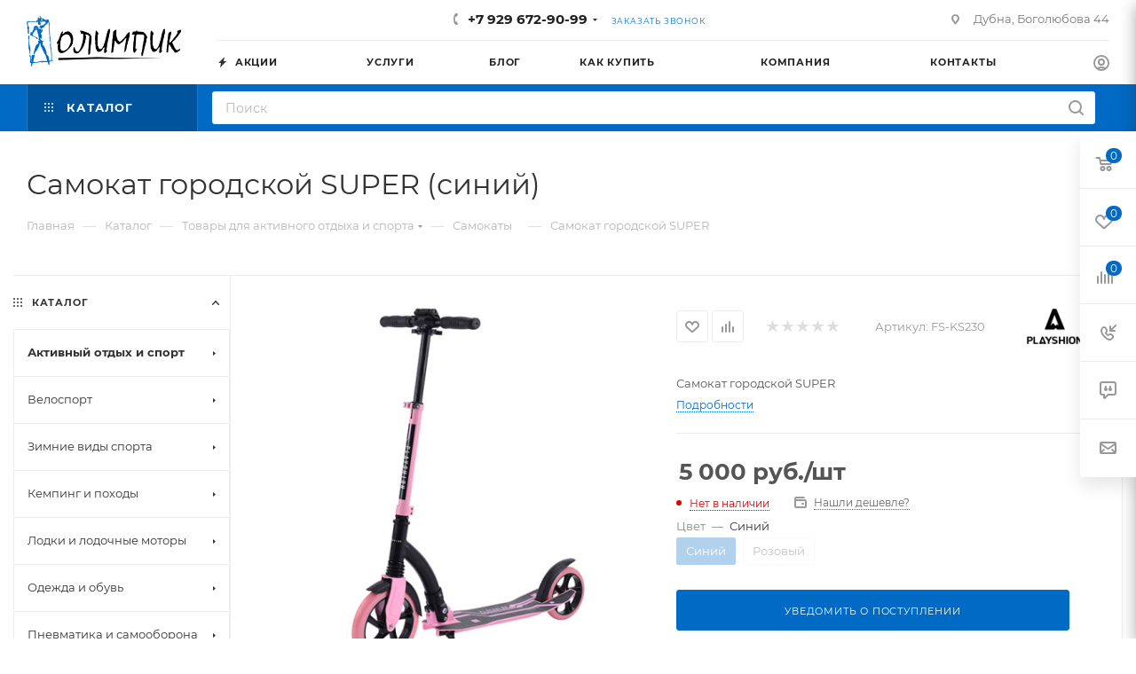

--- FILE ---
content_type: text/html; charset=UTF-8
request_url: https://olimpicshop.ru/catalog/aktivnyy-otdykh-i-sport/samokaty/54377/
body_size: 153608
content:
<!DOCTYPE html>
<html xmlns="http://www.w3.org/1999/xhtml" xml:lang="ru" lang="ru"  >
<head><link rel="canonical" href="https://olimpicshop.ru/catalog/aktivnyy-otdykh-i-sport/samokaty/54377/" />
	<title>Самокат городской SUPER (синий) купить</title>
	<meta name="_globalsign-domain-verification" content="dQw5UwUD23hnoYzZ9PgVy7JCJbiueQjrIxbzY9Rba0" />
<meta name="google-site-verification" content="kJff-mxJR7F1uGSRMDKYNz19wFa8XitOJvEcFfKfPr4" />
	<meta name="viewport" content="initial-scale=1.0, width=device-width, maximum-scale=1" />
	<meta name="HandheldFriendly" content="true" />
	<meta name="yes" content="yes" />
	<meta name="apple-mobile-web-app-status-bar-style" content="black" />
	<meta name="SKYPE_TOOLBAR" content="SKYPE_TOOLBAR_PARSER_COMPATIBLE" />
	<meta http-equiv="Content-Type" content="text/html; charset=UTF-8" />
<meta name="keywords" content="Самокаты купить, интернет-магазин, недорого" />
<meta name="description" content="Самокат городской SUPER: цена, фото, описание, характеристики. Купить с доставкой по Москве и всей России. Интернет-магазин Олимпик ☎ +7 929 672-90-99" />
<script data-skip-moving="true">(function(w, d, n) {var cl = "bx-core";var ht = d.documentElement;var htc = ht ? ht.className : undefined;if (htc === undefined || htc.indexOf(cl) !== -1){return;}var ua = n.userAgent;if (/(iPad;)|(iPhone;)/i.test(ua)){cl += " bx-ios";}else if (/Windows/i.test(ua)){cl += ' bx-win';}else if (/Macintosh/i.test(ua)){cl += " bx-mac";}else if (/Linux/i.test(ua) && !/Android/i.test(ua)){cl += " bx-linux";}else if (/Android/i.test(ua)){cl += " bx-android";}cl += (/(ipad|iphone|android|mobile|touch)/i.test(ua) ? " bx-touch" : " bx-no-touch");cl += w.devicePixelRatio && w.devicePixelRatio >= 2? " bx-retina": " bx-no-retina";if (/AppleWebKit/.test(ua)){cl += " bx-chrome";}else if (/Opera/.test(ua)){cl += " bx-opera";}else if (/Firefox/.test(ua)){cl += " bx-firefox";}ht.className = htc ? htc + " " + cl : cl;})(window, document, navigator);</script>

<link href="/bitrix/css/aspro.max/notice.min.css?16480201372876"  rel="stylesheet" />
<link href="/bitrix/js/ui/design-tokens/dist/ui.design-tokens.min.css?171713738923463"  rel="stylesheet" />
<link href="/bitrix/js/ui/fonts/opensans/ui.font.opensans.min.css?16661512872320"  rel="stylesheet" />
<link href="/bitrix/js/main/popup/dist/main.popup.bundle.min.css?175264962528056"  rel="stylesheet" />
<link href="/bitrix/cache/css/s1/aspro_max/page_6f775cd033f347b41cbae9b723de1e64/page_6f775cd033f347b41cbae9b723de1e64_v1.css?1761210952156314"  rel="stylesheet" />
<link href="/bitrix/cache/css/s1/aspro_max/default_1fa334fa12013f674b1f57887abe0cfa/default_1fa334fa12013f674b1f57887abe0cfa_v1.css?176121095258653"  rel="stylesheet" />
<link href="/bitrix/panel/main/popup.min.css?167212500920774"  rel="stylesheet" />
<link href="/bitrix/cache/css/s1/aspro_max/template_1d17002185ef7ea5779ad9a953c6ec21/template_1d17002185ef7ea5779ad9a953c6ec21_v1.css?17612109511153613"  data-template-style="true" rel="stylesheet" />


<script type="extension/settings" data-extension="currency.currency-core">{"region":"ru"}</script>


<link href="/bitrix/templates/aspro_max/css/critical.min.css?166615140824" data-skip-moving="true" rel="stylesheet">
<meta name="theme-color" content="#006ac5">
<style>:root{--theme-base-color: #006ac5;--theme-base-opacity-color: #006ac51a;--theme-base-color-hue:208;--theme-base-color-saturation:100%;--theme-base-color-lightness:39%;}</style>
<style>html {--theme-page-width: 1348px;--theme-page-width-padding: 30px}</style>
<script data-skip-moving="true">window.lazySizesConfig = window.lazySizesConfig || {};lazySizesConfig.loadMode = 1;lazySizesConfig.expand = 200;lazySizesConfig.expFactor = 1;lazySizesConfig.hFac = 0.1;window.lazySizesConfig.loadHidden = false;window.lazySizesConfig.lazyClass = "lazy";</script>
<script src="/bitrix/templates/aspro_max/js/ls.unveilhooks.min.js" data-skip-moving="true" defer></script>
<script src="/bitrix/templates/aspro_max/js/lazysizes.min.js" data-skip-moving="true" defer></script>
<link href="/bitrix/templates/aspro_max/css/print.min.css?167480686021755" data-template-style="true" rel="stylesheet" media="print">
                                        <script data-skip-moving="true" src="/bitrix/js/main/jquery/jquery-2.2.4.min.js"></script>
                    <script data-skip-moving="true" src="/bitrix/templates/aspro_max/js/speed.min.js?=1724062061"></script>
<link rel="shortcut icon" href="/favicon.png" type="image/png" />
<link rel="apple-touch-icon" sizes="180x180" href="/upload/CMax/c29/4bda2egozbwfcpdzntozfi17xxur4k1t.png" />
<meta property="og:description" content="Самокат городской SUPER" />
<meta property="og:image" content="https://olimpicshop.ru:443/upload/iblock/039/0392a10f6213cfa07b22e09f9133b79f.jpg" />
<link rel="image_src" href="https://olimpicshop.ru:443/upload/iblock/039/0392a10f6213cfa07b22e09f9133b79f.jpg"  />
<meta property="og:title" content="Самокат городской SUPER (синий) купить" />
<meta property="og:type" content="website" />
<meta property="og:url" content="https://olimpicshop.ru:443/catalog/aktivnyy-otdykh-i-sport/samokaty/54377/" />
<!--'start_frame_cache_TVwM3R'--><!-- Bitrix24.LiveChat external config -->
<!-- /Bitrix24.LiveChat external config -->
<!--'end_frame_cache_TVwM3R'-->

		<style>html {--theme-items-gap:32px;--fixed-header:105px;--fixed-tabs:49px;}</style>	</head>
<body class=" site_s1  fill_bg_n catalog-delayed-btn-Y theme-default" id="main" data-site="/">
		
	<div id="panel"></div>
	<!--'start_frame_cache_4i19eW'-->
<!--'end_frame_cache_4i19eW'-->				<!--'start_frame_cache_basketitems-component-block'-->												<div id="ajax_basket"></div>
					<!--'end_frame_cache_basketitems-component-block'-->								<div class="cd-modal-bg"></div>
		<script data-skip-moving="true">var solutionName = 'arMaxOptions';</script>
		<script src="/bitrix/templates/aspro_max/js/setTheme.php?site_id=s1&site_dir=/" data-skip-moving="true"></script>
				<div class="wrapper1  header_bgcolored long_header2 colored_header with_left_block  catalog_page basket_fly fly2 basket_fill_WHITE side_LEFT block_side_NORMAL catalog_icons_N banner_auto with_fast_view mheader-v1 header-v6 header-font-lower_N regions_N title_position_LEFT footer-v1 front-vindex1 mfixed_Y mfixed_view_always title-v3 lazy_Y with_phones compact-catalog normal-catalog-img landing-slider big-banners-mobile-normal bottom-icons-panel-Y compact-breadcrumbs-Y catalog-delayed-btn-Y  ">

<div class="mega_fixed_menu scrollblock">
	<div class="maxwidth-theme">
		<svg class="svg svg-close" width="14" height="14" viewBox="0 0 14 14">
		  <path data-name="Rounded Rectangle 568 copy 16" d="M1009.4,953l5.32,5.315a0.987,0.987,0,0,1,0,1.4,1,1,0,0,1-1.41,0L1008,954.4l-5.32,5.315a0.991,0.991,0,0,1-1.4-1.4L1006.6,953l-5.32-5.315a0.991,0.991,0,0,1,1.4-1.4l5.32,5.315,5.31-5.315a1,1,0,0,1,1.41,0,0.987,0.987,0,0,1,0,1.4Z" transform="translate(-1001 -946)"></path>
		</svg>
		<i class="svg svg-close mask arrow"></i>
		<div class="row">
			<div class="col-md-9">
				<div class="left_menu_block">
					<div class="logo_block flexbox flexbox--row align-items-normal">
						<div class="logo">
							<!--'start_frame_cache_header-buffered-logo1'--><a href="/"><img src="/upload/CMax/2db/vmdoa8zussdlpqlmpkdpca5bt1bh2kne/Logo_olimpic.png" alt="Олимпик" title="Олимпик" data-src="" /></a><!--'end_frame_cache_header-buffered-logo1'-->						</div>
						<div class="top-description addr">
							Интернет-магазин 
товаров для активного отдыха						</div>
					</div>
					<div class="search_block">
						<div class="search_wrap">
							<div class="search-block">
									<div class="search-wrapper">
		<div id="title-search_mega_menu">
			<form action="/catalog/" class="search">
				<div class="search-input-div">
					<input class="search-input" id="title-search-input_mega_menu" type="text" name="q" value="" placeholder="Поиск" size="20" maxlength="50" autocomplete="off" />
				</div>
				<div class="search-button-div">
					<button class="btn btn-search" type="submit" name="s" value="Найти"><i class="svg search2  inline " aria-hidden="true"><svg width="17" height="17" ><use xlink:href="/bitrix/templates/aspro_max/images/svg/header_icons_srite.svg#search"></use></svg></i></button>
					
					<span class="close-block inline-search-hide"><span class="svg svg-close close-icons"></span></span>
				</div>
			</form>
		</div>
	</div>
							</div>
						</div>
					</div>
										<!-- noindex -->

	<div class="burger_menu_wrapper">
		
			<div class="top_link_wrapper">
				<div class="menu-item dropdown catalog wide_menu  active">
					<div class="wrap">
						<a class="dropdown-toggle" href="/catalog/">
							<div class="link-title color-theme-hover">
																	<i class="svg inline  svg-inline-icon_catalog" aria-hidden="true" ><svg xmlns="http://www.w3.org/2000/svg" width="10" height="10" viewBox="0 0 10 10"><path  data-name="Rounded Rectangle 969 copy 7" class="cls-1" d="M644,76a1,1,0,1,1-1,1A1,1,0,0,1,644,76Zm4,0a1,1,0,1,1-1,1A1,1,0,0,1,648,76Zm4,0a1,1,0,1,1-1,1A1,1,0,0,1,652,76Zm-8,4a1,1,0,1,1-1,1A1,1,0,0,1,644,80Zm4,0a1,1,0,1,1-1,1A1,1,0,0,1,648,80Zm4,0a1,1,0,1,1-1,1A1,1,0,0,1,652,80Zm-8,4a1,1,0,1,1-1,1A1,1,0,0,1,644,84Zm4,0a1,1,0,1,1-1,1A1,1,0,0,1,648,84Zm4,0a1,1,0,1,1-1,1A1,1,0,0,1,652,84Z" transform="translate(-643 -76)"/></svg></i>																Каталог							</div>
						</a>
													<span class="tail"></span>
							<div class="burger-dropdown-menu row">
								<div class="menu-wrapper" >
									
																														<div class="col-md-4 dropdown-submenu active has_img">
																						<a href="/catalog/aktivnyy-otdykh-i-sport/" class="color-theme-hover" title="Активный отдых и спорт">
												<span class="name option-font-bold">Активный отдых и спорт</span>
											</a>
																								<div class="burger-dropdown-menu toggle_menu">
																																									<div class="menu-item  dropdown-submenu ">
															<a href="/catalog/aktivnyy-otdykh-i-sport/badminton/" title="Бадминтон">
																<span class="name color-theme-hover">Бадминтон</span>
															</a>
																															<div class="burger-dropdown-menu with_padding">
																																			<div class="menu-item ">
																			<a href="/catalog/aktivnyy-otdykh-i-sport/badminton/volany/" title="Воланы">
																				<span class="name color-theme-hover">Воланы</span>
																			</a>
																		</div>
																																			<div class="menu-item ">
																			<a href="/catalog/aktivnyy-otdykh-i-sport/badminton/raketki-dlya-badmintona/" title="Ракетки для бадминтона">
																				<span class="name color-theme-hover">Ракетки для бадминтона</span>
																			</a>
																		</div>
																																			<div class="menu-item ">
																			<a href="/catalog/aktivnyy-otdykh-i-sport/badminton/setki-dlya-badmintona-obmotki/" title="Сетки для бадминтона, обмотки">
																				<span class="name color-theme-hover">Сетки для бадминтона, обмотки</span>
																			</a>
																		</div>
																																	</div>
																													</div>
																																									<div class="menu-item  dropdown-submenu ">
															<a href="/catalog/aktivnyy-otdykh-i-sport/basketbol/" title="Баскетбол">
																<span class="name color-theme-hover">Баскетбол</span>
															</a>
																															<div class="burger-dropdown-menu with_padding">
																																			<div class="menu-item ">
																			<a href="/catalog/aktivnyy-otdykh-i-sport/basketbol/basketbolnye-myachi-1/" title="Баскетбольные мячи">
																				<span class="name color-theme-hover">Баскетбольные мячи</span>
																			</a>
																		</div>
																																			<div class="menu-item ">
																			<a href="/catalog/aktivnyy-otdykh-i-sport/basketbol/setki-dlya-basketbola/" title="Сетки для баскетбола">
																				<span class="name color-theme-hover">Сетки для баскетбола</span>
																			</a>
																		</div>
																																			<div class="menu-item ">
																			<a href="/catalog/aktivnyy-otdykh-i-sport/basketbol/forma-basketbolnaya-1/" title="Форма баскетбольная">
																				<span class="name color-theme-hover">Форма баскетбольная</span>
																			</a>
																		</div>
																																	</div>
																													</div>
																																									<div class="menu-item  dropdown-submenu ">
															<a href="/catalog/aktivnyy-otdykh-i-sport/boks-i-edinoborstva/" title="Бокс и единоборства">
																<span class="name color-theme-hover">Бокс и единоборства</span>
															</a>
																															<div class="burger-dropdown-menu with_padding">
																																			<div class="menu-item ">
																			<a href="/catalog/aktivnyy-otdykh-i-sport/boks-i-edinoborstva/kimono-sambo/" title="Кимоно самбо">
																				<span class="name color-theme-hover">Кимоно самбо</span>
																			</a>
																		</div>
																																			<div class="menu-item ">
																			<a href="/catalog/aktivnyy-otdykh-i-sport/boks-i-edinoborstva/sambovki-bortsovki-sambo/" title="Самбовки, борцовки самбо">
																				<span class="name color-theme-hover">Самбовки, борцовки самбо</span>
																			</a>
																		</div>
																																			<div class="menu-item ">
																			<a href="/catalog/aktivnyy-otdykh-i-sport/boks-i-edinoborstva/meshki-i-grushi-dlya-boksa/" title="Мешки и груши для бокса">
																				<span class="name color-theme-hover">Мешки и груши для бокса</span>
																			</a>
																		</div>
																																			<div class="menu-item ">
																			<a href="/catalog/aktivnyy-otdykh-i-sport/boks-i-edinoborstva/perchatki-dlya-boksa-i-mma/" title="Перчатки для бокса и ММА">
																				<span class="name color-theme-hover">Перчатки для бокса и ММА</span>
																			</a>
																		</div>
																																			<div class="menu-item ">
																			<a href="/catalog/aktivnyy-otdykh-i-sport/boks-i-edinoborstva/zashchita-dlya-edinoborstv/" title="Защита для единоборств">
																				<span class="name color-theme-hover">Защита для единоборств</span>
																			</a>
																		</div>
																																			<div class="menu-item ">
																			<a href="/catalog/aktivnyy-otdykh-i-sport/boks-i-edinoborstva/aksessuary-dlya-boksa/" title="Аксессуары для бокса">
																				<span class="name color-theme-hover">Аксессуары для бокса</span>
																			</a>
																		</div>
																																	</div>
																													</div>
																																									<div class="menu-item  dropdown-submenu ">
															<a href="/catalog/aktivnyy-otdykh-i-sport/voleybol/" title="Волейбол">
																<span class="name color-theme-hover">Волейбол</span>
															</a>
																															<div class="burger-dropdown-menu with_padding">
																																			<div class="menu-item ">
																			<a href="/catalog/aktivnyy-otdykh-i-sport/voleybol/myachi-voleybolnye-1/" title="Мячи волейбольные">
																				<span class="name color-theme-hover">Мячи волейбольные</span>
																			</a>
																		</div>
																																			<div class="menu-item ">
																			<a href="/catalog/aktivnyy-otdykh-i-sport/voleybol/nakolenniki-voleybolnye-1/" title="Наколенники волейбольные">
																				<span class="name color-theme-hover">Наколенники волейбольные</span>
																			</a>
																		</div>
																																			<div class="menu-item ">
																			<a href="/catalog/aktivnyy-otdykh-i-sport/voleybol/setki-dlya-voleybola/" title="Сетки для волейбола">
																				<span class="name color-theme-hover">Сетки для волейбола</span>
																			</a>
																		</div>
																																	</div>
																													</div>
																																									<div class="menu-item collapsed  ">
															<a href="/catalog/aktivnyy-otdykh-i-sport/detskie-sportkomleksy/" title="Детские спорткомлексы">
																<span class="name color-theme-hover">Детские спорткомлексы</span>
															</a>
																													</div>
																																									<div class="menu-item collapsed  ">
															<a href="/catalog/aktivnyy-otdykh-i-sport/zapchasti-dlya-rolikov-samokatov-skeytbordov/" title="Запчасти для роликов, самокатов, скейтбордов">
																<span class="name color-theme-hover">Запчасти для роликов, самокатов, скейтбордов</span>
															</a>
																													</div>
																																									<div class="menu-item collapsed  ">
															<a href="/catalog/aktivnyy-otdykh-i-sport/zashchita-dlya-kataniya/" title="Защита для катания">
																<span class="name color-theme-hover">Защита для катания</span>
															</a>
																													</div>
																																									<div class="menu-item collapsed  ">
															<a href="/catalog/aktivnyy-otdykh-i-sport/myachi-detskie/" title="Мячи детские">
																<span class="name color-theme-hover">Мячи детские</span>
															</a>
																													</div>
																																									<div class="menu-item collapsed  ">
															<a href="/catalog/aktivnyy-otdykh-i-sport/nastolnye-igry/" title="Настольные игры">
																<span class="name color-theme-hover">Настольные игры</span>
															</a>
																													</div>
																																									<div class="menu-item collapsed dropdown-submenu ">
															<a href="/catalog/aktivnyy-otdykh-i-sport/nastolnyy-tennis/" title="Настольный теннис">
																<span class="name color-theme-hover">Настольный теннис</span>
															</a>
																															<div class="burger-dropdown-menu with_padding">
																																			<div class="menu-item ">
																			<a href="/catalog/aktivnyy-otdykh-i-sport/nastolnyy-tennis/myachi-nastolnyy-tennis/" title="мячи настольный теннис">
																				<span class="name color-theme-hover">мячи настольный теннис</span>
																			</a>
																		</div>
																																			<div class="menu-item ">
																			<a href="/catalog/aktivnyy-otdykh-i-sport/nastolnyy-tennis/raketki-nastolnyy-tennis/" title="Ракетки настольный теннис">
																				<span class="name color-theme-hover">Ракетки настольный теннис</span>
																			</a>
																		</div>
																																			<div class="menu-item ">
																			<a href="/catalog/aktivnyy-otdykh-i-sport/nastolnyy-tennis/setki-nastolnyy-tennis/" title="Сетки настольный теннис">
																				<span class="name color-theme-hover">Сетки настольный теннис</span>
																			</a>
																		</div>
																																			<div class="menu-item ">
																			<a href="/catalog/aktivnyy-otdykh-i-sport/nastolnyy-tennis/stoly-nastolnyy-tennis/" title="Столы настольный теннис">
																				<span class="name color-theme-hover">Столы настольный теннис</span>
																			</a>
																		</div>
																																			<div class="menu-item ">
																			<a href="/catalog/aktivnyy-otdykh-i-sport/nastolnyy-tennis/chekhly-dlya-raketok-n-t/" title="Чехлы для ракеток н/т">
																				<span class="name color-theme-hover">Чехлы для ракеток н/т</span>
																			</a>
																		</div>
																																	</div>
																													</div>
																																									<div class="menu-item collapsed  ">
															<a href="/catalog/aktivnyy-otdykh-i-sport/ochki-solnechnye/" title="Очки солнечные">
																<span class="name color-theme-hover">Очки солнечные</span>
															</a>
																													</div>
																																									<div class="menu-item collapsed dropdown-submenu ">
															<a href="/catalog/aktivnyy-otdykh-i-sport/plavanie/" title="Плавание">
																<span class="name color-theme-hover">Плавание</span>
															</a>
																															<div class="burger-dropdown-menu with_padding">
																																			<div class="menu-item ">
																			<a href="/catalog/aktivnyy-otdykh-i-sport/plavanie/inventar-dlya-plavaniya-1/" title="Инвентарь для плавания">
																				<span class="name color-theme-hover">Инвентарь для плавания</span>
																			</a>
																		</div>
																																			<div class="menu-item ">
																			<a href="/catalog/aktivnyy-otdykh-i-sport/plavanie/kupalniki-dlya-basseyna/" title="Купальники для бассейна">
																				<span class="name color-theme-hover">Купальники для бассейна</span>
																			</a>
																		</div>
																																			<div class="menu-item ">
																			<a href="/catalog/aktivnyy-otdykh-i-sport/plavanie/lasty-dlya-basseyna-1/" title="Ласты для бассейна">
																				<span class="name color-theme-hover">Ласты для бассейна</span>
																			</a>
																		</div>
																																			<div class="menu-item ">
																			<a href="/catalog/aktivnyy-otdykh-i-sport/plavanie/lasty-dlya-plavaniya/" title="Ласты для плавания">
																				<span class="name color-theme-hover">Ласты для плавания</span>
																			</a>
																		</div>
																																			<div class="menu-item ">
																			<a href="/catalog/aktivnyy-otdykh-i-sport/plavanie/maski-dlya-plavaniya-1/" title="Маски для плавания">
																				<span class="name color-theme-hover">Маски для плавания</span>
																			</a>
																		</div>
																																			<div class="menu-item ">
																			<a href="/catalog/aktivnyy-otdykh-i-sport/plavanie/nabory-maska-trubka/" title="Наборы маска + трубка">
																				<span class="name color-theme-hover">Наборы маска + трубка</span>
																			</a>
																		</div>
																																			<div class="menu-item ">
																			<a href="/catalog/aktivnyy-otdykh-i-sport/plavanie/naduvnye-igrushki-dlya-plavaniya/" title="Надувные игрушки для плавания">
																				<span class="name color-theme-hover">Надувные игрушки для плавания</span>
																			</a>
																		</div>
																																			<div class="menu-item ">
																			<a href="/catalog/aktivnyy-otdykh-i-sport/plavanie/obuv-dlya-basseyna-1/" title="Обувь для бассейна">
																				<span class="name color-theme-hover">Обувь для бассейна</span>
																			</a>
																		</div>
																																			<div class="menu-item ">
																			<a href="/catalog/aktivnyy-otdykh-i-sport/plavanie/ochki-dlya-plavaniya/" title="Очки для плавания">
																				<span class="name color-theme-hover">Очки для плавания</span>
																			</a>
																		</div>
																																			<div class="menu-item ">
																			<a href="/catalog/aktivnyy-otdykh-i-sport/plavanie/plavki-1/" title="Плавки">
																				<span class="name color-theme-hover">Плавки</span>
																			</a>
																		</div>
																																			<div class="menu-item ">
																			<a href="/catalog/aktivnyy-otdykh-i-sport/plavanie/trubki-dlya-plavaniya-1/" title="Трубки для плавания">
																				<span class="name color-theme-hover">Трубки для плавания</span>
																			</a>
																		</div>
																																			<div class="menu-item ">
																			<a href="/catalog/aktivnyy-otdykh-i-sport/plavanie/shapochki-dlya-plavaniya-1/" title="Шапочки для плавания">
																				<span class="name color-theme-hover">Шапочки для плавания</span>
																			</a>
																		</div>
																																	</div>
																													</div>
																																									<div class="menu-item collapsed  ">
															<a href="/catalog/aktivnyy-otdykh-i-sport/rolikovye-konki/" title="Роликовые коньки">
																<span class="name color-theme-hover">Роликовые коньки</span>
															</a>
																													</div>
																																									<div class="menu-item collapsed  active">
															<a href="/catalog/aktivnyy-otdykh-i-sport/samokaty/" title="Самокаты">
																<span class="name color-theme-hover">Самокаты</span>
															</a>
																													</div>
																																									<div class="menu-item collapsed  ">
															<a href="/catalog/aktivnyy-otdykh-i-sport/sekundomery-shagomery-pulsometry/" title="Секундомеры, шагомеры, пульсометры">
																<span class="name color-theme-hover">Секундомеры, шагомеры, пульсометры</span>
															</a>
																													</div>
																																									<div class="menu-item collapsed  ">
															<a href="/catalog/aktivnyy-otdykh-i-sport/skandinavskie-palki/" title="Скандинавские палки">
																<span class="name color-theme-hover">Скандинавские палки</span>
															</a>
																													</div>
																																									<div class="menu-item collapsed  ">
															<a href="/catalog/aktivnyy-otdykh-i-sport/skeytbordy-longbordy/" title="Скейтборды, лонгборды">
																<span class="name color-theme-hover">Скейтборды, лонгборды</span>
															</a>
																													</div>
																																									<div class="menu-item collapsed dropdown-submenu ">
															<a href="/catalog/aktivnyy-otdykh-i-sport/trenazhery/" title="Тренажеры">
																<span class="name color-theme-hover">Тренажеры</span>
															</a>
																															<div class="burger-dropdown-menu with_padding">
																																			<div class="menu-item ">
																			<a href="/catalog/aktivnyy-otdykh-i-sport/trenazhery/batuty/" title="Батуты">
																				<span class="name color-theme-hover">Батуты</span>
																			</a>
																		</div>
																																			<div class="menu-item ">
																			<a href="/catalog/aktivnyy-otdykh-i-sport/trenazhery/begovye-dorozhki/" title="Беговые дорожки">
																				<span class="name color-theme-hover">Беговые дорожки</span>
																			</a>
																		</div>
																																			<div class="menu-item ">
																			<a href="/catalog/aktivnyy-otdykh-i-sport/trenazhery/velotrenazhery/" title="Велотренажеры">
																				<span class="name color-theme-hover">Велотренажеры</span>
																			</a>
																		</div>
																																			<div class="menu-item ">
																			<a href="/catalog/aktivnyy-otdykh-i-sport/trenazhery/maty-sportivnye/" title="Маты спортивные">
																				<span class="name color-theme-hover">Маты спортивные</span>
																			</a>
																		</div>
																																			<div class="menu-item ">
																			<a href="/catalog/aktivnyy-otdykh-i-sport/trenazhery/silovye-trenazhery/" title="Силовые тренажеры">
																				<span class="name color-theme-hover">Силовые тренажеры</span>
																			</a>
																		</div>
																																			<div class="menu-item ">
																			<a href="/catalog/aktivnyy-otdykh-i-sport/trenazhery/skami-dlya-pressa/" title="Скамьи для пресса">
																				<span class="name color-theme-hover">Скамьи для пресса</span>
																			</a>
																		</div>
																																			<div class="menu-item ">
																			<a href="/catalog/aktivnyy-otdykh-i-sport/trenazhery/turniki-i-brusya-1/" title="Турники и брусья">
																				<span class="name color-theme-hover">Турники и брусья</span>
																			</a>
																		</div>
																																			<div class="menu-item ">
																			<a href="/catalog/aktivnyy-otdykh-i-sport/trenazhery/ellipticheskie-trenazhery/" title="Эллиптические тренажеры">
																				<span class="name color-theme-hover">Эллиптические тренажеры</span>
																			</a>
																		</div>
																																	</div>
																													</div>
																																									<div class="menu-item collapsed dropdown-submenu ">
															<a href="/catalog/aktivnyy-otdykh-i-sport/fitnes/" title="Фитнес">
																<span class="name color-theme-hover">Фитнес</span>
															</a>
																															<div class="burger-dropdown-menu with_padding">
																																			<div class="menu-item ">
																			<a href="/catalog/aktivnyy-otdykh-i-sport/fitnes/aksessuary-dlya-fitnesa-1/" title="Аксессуары для фитнеса">
																				<span class="name color-theme-hover">Аксессуары для фитнеса</span>
																			</a>
																		</div>
																																			<div class="menu-item ">
																			<a href="/catalog/aktivnyy-otdykh-i-sport/fitnes/ganteli-i-giri/" title="Гантели и гири">
																				<span class="name color-theme-hover">Гантели и гири</span>
																			</a>
																		</div>
																																			<div class="menu-item ">
																			<a href="/catalog/aktivnyy-otdykh-i-sport/fitnes/diski-zdorovya/" title="Диски здоровья">
																				<span class="name color-theme-hover">Диски здоровья</span>
																			</a>
																		</div>
																																			<div class="menu-item ">
																			<a href="/catalog/aktivnyy-otdykh-i-sport/fitnes/yoga/" title="Йога">
																				<span class="name color-theme-hover">Йога</span>
																			</a>
																		</div>
																																			<div class="menu-item ">
																			<a href="/catalog/aktivnyy-otdykh-i-sport/fitnes/massazhery-1/" title="Массажеры">
																				<span class="name color-theme-hover">Массажеры</span>
																			</a>
																		</div>
																																			<div class="menu-item ">
																			<a href="/catalog/aktivnyy-otdykh-i-sport/fitnes/myachi-dlya-fitnesa/" title="Мячи для фитнеса">
																				<span class="name color-theme-hover">Мячи для фитнеса</span>
																			</a>
																		</div>
																																			<div class="menu-item ">
																			<a href="/catalog/aktivnyy-otdykh-i-sport/fitnes/obruchi-1/" title="Обручи">
																				<span class="name color-theme-hover">Обручи</span>
																			</a>
																		</div>
																																			<div class="menu-item ">
																			<a href="/catalog/aktivnyy-otdykh-i-sport/fitnes/odezhda-dlya-pokhudeniya-1/" title="Одежда для похудения">
																				<span class="name color-theme-hover">Одежда для похудения</span>
																			</a>
																		</div>
																																			<div class="menu-item ">
																			<a href="/catalog/aktivnyy-otdykh-i-sport/fitnes/perchatki-dlya-zanyatie-sportom-1/" title="Перчатки для занятие спортом">
																				<span class="name color-theme-hover">Перчатки для занятие спортом</span>
																			</a>
																		</div>
																																			<div class="menu-item ">
																			<a href="/catalog/aktivnyy-otdykh-i-sport/fitnes/poyasa-tyazheloatleticheskie/" title="Пояса тяжелоатлетические">
																				<span class="name color-theme-hover">Пояса тяжелоатлетические</span>
																			</a>
																		</div>
																																			<div class="menu-item ">
																			<a href="/catalog/aktivnyy-otdykh-i-sport/fitnes/skakalki-1/" title="Скакалки">
																				<span class="name color-theme-hover">Скакалки</span>
																			</a>
																		</div>
																																			<div class="menu-item ">
																			<a href="/catalog/aktivnyy-otdykh-i-sport/fitnes/supporta-i-nakolenniki-1/" title="Суппорта и наколенники">
																				<span class="name color-theme-hover">Суппорта и наколенники</span>
																			</a>
																		</div>
																																			<div class="menu-item ">
																			<a href="/catalog/aktivnyy-otdykh-i-sport/fitnes/upory-dlya-otzhimaniy-i-roliki-dlya-pressa-1/" title="Упоры для отжиманий и ролики для пресса">
																				<span class="name color-theme-hover">Упоры для отжиманий и ролики для пресса</span>
																			</a>
																		</div>
																																			<div class="menu-item ">
																			<a href="/catalog/aktivnyy-otdykh-i-sport/fitnes/utyazheliteli/" title="Утяжелители">
																				<span class="name color-theme-hover">Утяжелители</span>
																			</a>
																		</div>
																																			<div class="menu-item ">
																			<a href="/catalog/aktivnyy-otdykh-i-sport/fitnes/cheshki-gimnasticheskie-i-baletki/" title="Чешки гимнастические и балетки">
																				<span class="name color-theme-hover">Чешки гимнастические и балетки</span>
																			</a>
																		</div>
																																			<div class="menu-item ">
																			<a href="/catalog/aktivnyy-otdykh-i-sport/fitnes/espandery-1/" title="Эспандеры">
																				<span class="name color-theme-hover">Эспандеры</span>
																			</a>
																		</div>
																																	</div>
																													</div>
																																									<div class="menu-item collapsed  ">
															<a href="/catalog/aktivnyy-otdykh-i-sport/frisbi/" title="Фрисби">
																<span class="name color-theme-hover">Фрисби</span>
															</a>
																													</div>
																																									<div class="menu-item collapsed dropdown-submenu ">
															<a href="/catalog/aktivnyy-otdykh-i-sport/futbol/" title="Футбол">
																<span class="name color-theme-hover">Футбол</span>
															</a>
																															<div class="burger-dropdown-menu with_padding">
																																			<div class="menu-item ">
																			<a href="/catalog/aktivnyy-otdykh-i-sport/futbol/butsy-dlya-futbola/" title="Бутсы для футбола">
																				<span class="name color-theme-hover">Бутсы для футбола</span>
																			</a>
																		</div>
																																			<div class="menu-item ">
																			<a href="/catalog/aktivnyy-otdykh-i-sport/futbol/myachi-futbolnye/" title="Мячи футбольные">
																				<span class="name color-theme-hover">Мячи футбольные</span>
																			</a>
																		</div>
																																			<div class="menu-item ">
																			<a href="/catalog/aktivnyy-otdykh-i-sport/futbol/nasosy-dlya-myachey/" title="Насосы для мячей">
																				<span class="name color-theme-hover">Насосы для мячей</span>
																			</a>
																		</div>
																																			<div class="menu-item ">
																			<a href="/catalog/aktivnyy-otdykh-i-sport/futbol/svistki/" title="Свистки">
																				<span class="name color-theme-hover">Свистки</span>
																			</a>
																		</div>
																																			<div class="menu-item ">
																			<a href="/catalog/aktivnyy-otdykh-i-sport/futbol/setki-dlya-futbolnykh-vorot/" title="Сетки для футбольных ворот">
																				<span class="name color-theme-hover">Сетки для футбольных ворот</span>
																			</a>
																		</div>
																																			<div class="menu-item ">
																			<a href="/catalog/aktivnyy-otdykh-i-sport/futbol/ekipirovka/" title="Экипировка">
																				<span class="name color-theme-hover">Экипировка</span>
																			</a>
																		</div>
																																	</div>
																													</div>
																									</div>
																					</div>
									
																														<div class="col-md-4 dropdown-submenu  has_img">
																						<a href="/catalog/velosport/" class="color-theme-hover" title="Велоспорт">
												<span class="name option-font-bold">Велоспорт</span>
											</a>
																								<div class="burger-dropdown-menu toggle_menu">
																																									<div class="menu-item  dropdown-submenu ">
															<a href="/catalog/velosport/veloaksessuary/" title="Велоаксессуары">
																<span class="name color-theme-hover">Велоаксессуары</span>
															</a>
																															<div class="burger-dropdown-menu with_padding">
																																			<div class="menu-item ">
																			<a href="/catalog/velosport/veloaksessuary/velo-zerkala/" title="Вело зеркала">
																				<span class="name color-theme-hover">Вело зеркала</span>
																			</a>
																		</div>
																																			<div class="menu-item ">
																			<a href="/catalog/velosport/veloaksessuary/velo-krylya/" title="Вело крылья">
																				<span class="name color-theme-hover">Вело крылья</span>
																			</a>
																		</div>
																																			<div class="menu-item ">
																			<a href="/catalog/velosport/veloaksessuary/velo-nasosy/" title="Вело насосы">
																				<span class="name color-theme-hover">Вело насосы</span>
																			</a>
																		</div>
																																			<div class="menu-item ">
																			<a href="/catalog/velosport/veloaksessuary/velo-fonari/" title="Вело фонари">
																				<span class="name color-theme-hover">Вело фонари</span>
																			</a>
																		</div>
																																			<div class="menu-item ">
																			<a href="/catalog/velosport/veloaksessuary/velozamki/" title="Велозамки">
																				<span class="name color-theme-hover">Велозамки</span>
																			</a>
																		</div>
																																			<div class="menu-item ">
																			<a href="/catalog/velosport/veloaksessuary/velokompyutery/" title="Велокомпьютеры">
																				<span class="name color-theme-hover">Велокомпьютеры</span>
																			</a>
																		</div>
																																			<div class="menu-item ">
																			<a href="/catalog/velosport/veloaksessuary/veloperchatki/" title="Велоперчатки">
																				<span class="name color-theme-hover">Велоперчатки</span>
																			</a>
																		</div>
																																			<div class="menu-item ">
																			<a href="/catalog/velosport/veloaksessuary/velosumki/" title="Велосумки">
																				<span class="name color-theme-hover">Велосумки</span>
																			</a>
																		</div>
																																			<div class="menu-item ">
																			<a href="/catalog/velosport/veloaksessuary/veloshlemy-i-zashchita/" title="Велошлемы и защита">
																				<span class="name color-theme-hover">Велошлемы и защита</span>
																			</a>
																		</div>
																																			<div class="menu-item ">
																			<a href="/catalog/velosport/veloaksessuary/zashchita-ram-spits-pereklyuchatelya/" title="Защита рам, спиц, переключателя">
																				<span class="name color-theme-hover">Защита рам, спиц, переключателя</span>
																			</a>
																		</div>
																																			<div class="menu-item ">
																			<a href="/catalog/velosport/veloaksessuary/zvonki-i-klaksony/" title="Звонки и клаксоны">
																				<span class="name color-theme-hover">Звонки и клаксоны</span>
																			</a>
																		</div>
																																			<div class="menu-item ">
																			<a href="/catalog/velosport/veloaksessuary/kolpachki-na-zolotniki/" title="Колпачки на золотники">
																				<span class="name color-theme-hover">Колпачки на золотники</span>
																			</a>
																		</div>
																																			<div class="menu-item ">
																			<a href="/catalog/velosport/veloaksessuary/svetovozvrashchayushchie-elementy/" title="Световозвращающие элементы">
																				<span class="name color-theme-hover">Световозвращающие элементы</span>
																			</a>
																		</div>
																																			<div class="menu-item ">
																			<a href="/catalog/velosport/veloaksessuary/veloochki/" title="Велоочки">
																				<span class="name color-theme-hover">Велоочки</span>
																			</a>
																		</div>
																																			<div class="menu-item ">
																			<a href="/catalog/velosport/veloaksessuary/flyagi-i-derzhateli/" title="Фляги и держатели">
																				<span class="name color-theme-hover">Фляги и держатели</span>
																			</a>
																		</div>
																																			<div class="menu-item ">
																			<a href="/catalog/velosport/veloaksessuary/khranenie-velosipeda/" title="Хранение велосипеда">
																				<span class="name color-theme-hover">Хранение велосипеда</span>
																			</a>
																		</div>
																																			<div class="menu-item ">
																			<a href="/catalog/velosport/veloaksessuary/shlangi-dlya-nasosov-perekhodniki/" title="Шланги для насосов, переходники">
																				<span class="name color-theme-hover">Шланги для насосов, переходники</span>
																			</a>
																		</div>
																																	</div>
																													</div>
																																									<div class="menu-item  dropdown-submenu ">
															<a href="/catalog/velosport/velozapchasti/" title="Велозапчасти">
																<span class="name color-theme-hover">Велозапчасти</span>
															</a>
																															<div class="burger-dropdown-menu with_padding">
																																			<div class="menu-item ">
																			<a href="/catalog/velosport/velozapchasti/bagazhniki-korziny/" title="Багажники, корзины">
																				<span class="name color-theme-hover">Багажники, корзины</span>
																			</a>
																		</div>
																																			<div class="menu-item ">
																			<a href="/catalog/velosport/velozapchasti/bokovye-kolesa/" title="Боковые колеса">
																				<span class="name color-theme-hover">Боковые колеса</span>
																			</a>
																		</div>
																																			<div class="menu-item ">
																			<a href="/catalog/velosport/velozapchasti/velo-instrument/" title="Вело инструмент">
																				<span class="name color-theme-hover">Вело инструмент</span>
																			</a>
																		</div>
																																			<div class="menu-item ">
																			<a href="/catalog/velosport/velozapchasti/velo-kamery/" title="Вело камеры">
																				<span class="name color-theme-hover">Вело камеры</span>
																			</a>
																		</div>
																																			<div class="menu-item ">
																			<a href="/catalog/velosport/velozapchasti/velo-pokryshki/" title="Вело покрышки">
																				<span class="name color-theme-hover">Вело покрышки</span>
																			</a>
																		</div>
																																			<div class="menu-item ">
																			<a href="/catalog/velosport/velozapchasti/vilki-i-zapchasti/" title="Вилки и запчасти">
																				<span class="name color-theme-hover">Вилки и запчасти</span>
																			</a>
																		</div>
																																			<div class="menu-item ">
																			<a href="/catalog/velosport/velozapchasti/vtulka-zadnyaya/" title="Втулка задняя">
																				<span class="name color-theme-hover">Втулка задняя</span>
																			</a>
																		</div>
																																			<div class="menu-item ">
																			<a href="/catalog/velosport/velozapchasti/vtulka-perednyaya/" title="Втулка передняя">
																				<span class="name color-theme-hover">Втулка передняя</span>
																			</a>
																		</div>
																																			<div class="menu-item ">
																			<a href="/catalog/velosport/velozapchasti/vynosy-rulya/" title="Выносы руля">
																				<span class="name color-theme-hover">Выносы руля</span>
																			</a>
																		</div>
																																			<div class="menu-item ">
																			<a href="/catalog/velosport/velozapchasti/zadnie-amortizatory-i-styazhki-ramy/" title="Задние амортизаторы и стяжки рамы">
																				<span class="name color-theme-hover">Задние амортизаторы и стяжки рамы</span>
																			</a>
																		</div>
																																			<div class="menu-item ">
																			<a href="/catalog/velosport/velozapchasti/zapchasti-bmx/" title="Запчасти BMX">
																				<span class="name color-theme-hover">Запчасти BMX</span>
																			</a>
																		</div>
																																			<div class="menu-item ">
																			<a href="/catalog/velosport/velozapchasti/zapchasti-vtulok/" title="Запчасти втулок">
																				<span class="name color-theme-hover">Запчасти втулок</span>
																			</a>
																		</div>
																																			<div class="menu-item ">
																			<a href="/catalog/velosport/velozapchasti/karetki/" title="Каретки">
																				<span class="name color-theme-hover">Каретки</span>
																			</a>
																		</div>
																																			<div class="menu-item ">
																			<a href="/catalog/velosport/velozapchasti/kolesa-i-oboda/" title="Колеса и обода">
																				<span class="name color-theme-hover">Колеса и обода</span>
																			</a>
																		</div>
																																			<div class="menu-item ">
																			<a href="/catalog/velosport/velozapchasti/pedali/" title="Педали">
																				<span class="name color-theme-hover">Педали</span>
																			</a>
																		</div>
																																			<div class="menu-item ">
																			<a href="/catalog/velosport/velozapchasti/pereklyuchateli-zadnie/" title="Переключатели задние">
																				<span class="name color-theme-hover">Переключатели задние</span>
																			</a>
																		</div>
																																			<div class="menu-item ">
																			<a href="/catalog/velosport/velozapchasti/pereklyuchateli-perednie/" title="Переключатели передние">
																				<span class="name color-theme-hover">Переключатели передние</span>
																			</a>
																		</div>
																																			<div class="menu-item ">
																			<a href="/catalog/velosport/velozapchasti/petukhi/" title="Петухи">
																				<span class="name color-theme-hover">Петухи</span>
																			</a>
																		</div>
																																			<div class="menu-item ">
																			<a href="/catalog/velosport/velozapchasti/podnozhki/" title="Подножки">
																				<span class="name color-theme-hover">Подножки</span>
																			</a>
																		</div>
																																			<div class="menu-item ">
																			<a href="/catalog/velosport/velozapchasti/zapchasti-dlya-di2-shimano/" title="Запчасти для Di2 Shimano">
																				<span class="name color-theme-hover">Запчасти для Di2 Shimano</span>
																			</a>
																		</div>
																																			<div class="menu-item ">
																			<a href="/catalog/velosport/velozapchasti/podsedelnye-shtyri/" title="Подседельные штыри">
																				<span class="name color-theme-hover">Подседельные штыри</span>
																			</a>
																		</div>
																																			<div class="menu-item ">
																			<a href="/catalog/velosport/velozapchasti/podshipniki/" title="Подшипники">
																				<span class="name color-theme-hover">Подшипники</span>
																			</a>
																		</div>
																																			<div class="menu-item ">
																			<a href="/catalog/velosport/velozapchasti/ruli/" title="Рули">
																				<span class="name color-theme-hover">Рули</span>
																			</a>
																		</div>
																																			<div class="menu-item ">
																			<a href="/catalog/velosport/velozapchasti/ruchki-rulya-gripsy/" title="Ручки руля, грипсы">
																				<span class="name color-theme-hover">Ручки руля, грипсы</span>
																			</a>
																		</div>
																																			<div class="menu-item ">
																			<a href="/catalog/velosport/velozapchasti/sedla-i-chekhly/" title="Седла и чехлы">
																				<span class="name color-theme-hover">Седла и чехлы</span>
																			</a>
																		</div>
																																			<div class="menu-item ">
																			<a href="/catalog/velosport/velozapchasti/smazki/" title="Смазки">
																				<span class="name color-theme-hover">Смазки</span>
																			</a>
																		</div>
																																			<div class="menu-item ">
																			<a href="/catalog/velosport/velozapchasti/spitsy/" title="Спицы">
																				<span class="name color-theme-hover">Спицы</span>
																			</a>
																		</div>
																																			<div class="menu-item ">
																			<a href="/catalog/velosport/velozapchasti/tormoza-i-zapchasti/" title="Тормоза и запчасти">
																				<span class="name color-theme-hover">Тормоза и запчасти</span>
																			</a>
																		</div>
																																			<div class="menu-item ">
																			<a href="/catalog/velosport/velozapchasti/treshchotki-i-kassety/" title="Трещотки и кассеты">
																				<span class="name color-theme-hover">Трещотки и кассеты</span>
																			</a>
																		</div>
																																			<div class="menu-item ">
																			<a href="/catalog/velosport/velozapchasti/trosa-i-rubashki/" title="Троса и рубашки">
																				<span class="name color-theme-hover">Троса и рубашки</span>
																			</a>
																		</div>
																																			<div class="menu-item ">
																			<a href="/catalog/velosport/velozapchasti/khomuty-podsedelnye/" title="Хомуты подседельные">
																				<span class="name color-theme-hover">Хомуты подседельные</span>
																			</a>
																		</div>
																																			<div class="menu-item ">
																			<a href="/catalog/velosport/velozapchasti/tsepi/" title="Цепи">
																				<span class="name color-theme-hover">Цепи</span>
																			</a>
																		</div>
																																			<div class="menu-item ">
																			<a href="/catalog/velosport/velozapchasti/shatuny/" title="Шатуны">
																				<span class="name color-theme-hover">Шатуны</span>
																			</a>
																		</div>
																																			<div class="menu-item ">
																			<a href="/catalog/velosport/velozapchasti/shiftery/" title="Шифтеры">
																				<span class="name color-theme-hover">Шифтеры</span>
																			</a>
																		</div>
																																			<div class="menu-item ">
																			<a href="/catalog/velosport/velozapchasti/ekstsentriki/" title="Эксцентрики">
																				<span class="name color-theme-hover">Эксцентрики</span>
																			</a>
																		</div>
																																	</div>
																													</div>
																																									<div class="menu-item   ">
															<a href="/catalog/velosport/velokresla-detskie/" title="Велокресла детские">
																<span class="name color-theme-hover">Велокресла детские</span>
															</a>
																													</div>
																																									<div class="menu-item   ">
															<a href="/catalog/velosport/velosipedy/" title="Велосипеды">
																<span class="name color-theme-hover">Велосипеды</span>
															</a>
																													</div>
																																									<div class="menu-item collapsed  ">
															<a href="/catalog/velosport/veloodezhda/" title="Велоодежда">
																<span class="name color-theme-hover">Велоодежда</span>
															</a>
																													</div>
																																									<div class="menu-item collapsed  ">
															<a href="/catalog/velosport/veloobuv/" title="Велообувь">
																<span class="name color-theme-hover">Велообувь</span>
															</a>
																													</div>
																																									<div class="menu-item collapsed  ">
															<a href="/catalog/velosport/velostanki/" title="Велостанки">
																<span class="name color-theme-hover">Велостанки</span>
															</a>
																													</div>
																									</div>
																					</div>
									
																														<div class="col-md-4 dropdown-submenu  has_img">
																						<a href="/catalog/zimnie-vidy-sporta/" class="color-theme-hover" title="Зимние виды спорта">
												<span class="name option-font-bold">Зимние виды спорта</span>
											</a>
																								<div class="burger-dropdown-menu toggle_menu">
																																									<div class="menu-item   ">
															<a href="/catalog/zimnie-vidy-sporta/aksessuary-dlya-konkov/" title="Аксессуары для коньков">
																<span class="name color-theme-hover">Аксессуары для коньков</span>
															</a>
																													</div>
																																									<div class="menu-item  dropdown-submenu ">
															<a href="/catalog/zimnie-vidy-sporta/aksessuary-lyzhnye/" title="Аксессуары лыжные">
																<span class="name color-theme-hover">Аксессуары лыжные</span>
															</a>
																															<div class="burger-dropdown-menu with_padding">
																																			<div class="menu-item ">
																			<a href="/catalog/zimnie-vidy-sporta/aksessuary-lyzhnye/mazi-parafiny/" title="Мази, парафины">
																				<span class="name color-theme-hover">Мази, парафины</span>
																			</a>
																		</div>
																																			<div class="menu-item ">
																			<a href="/catalog/zimnie-vidy-sporta/aksessuary-lyzhnye/chekhly-svyazki/" title="Чехлы, связки">
																				<span class="name color-theme-hover">Чехлы, связки</span>
																			</a>
																		</div>
																																			<div class="menu-item ">
																			<a href="/catalog/zimnie-vidy-sporta/aksessuary-lyzhnye/lyzhnye-perchatki/" title="Лыжные перчатки">
																				<span class="name color-theme-hover">Лыжные перчатки</span>
																			</a>
																		</div>
																																			<div class="menu-item ">
																			<a href="/catalog/zimnie-vidy-sporta/aksessuary-lyzhnye/termosumki/" title="Термосумки">
																				<span class="name color-theme-hover">Термосумки</span>
																			</a>
																		</div>
																																			<div class="menu-item ">
																			<a href="/catalog/zimnie-vidy-sporta/aksessuary-lyzhnye/stanki-dlya-podgotovki-lyzh/" title="Станки для подготовки лыж">
																				<span class="name color-theme-hover">Станки для подготовки лыж</span>
																			</a>
																		</div>
																																			<div class="menu-item ">
																			<a href="/catalog/zimnie-vidy-sporta/aksessuary-lyzhnye/servisnyy-instrument/" title="Сервисный инструмент">
																				<span class="name color-theme-hover">Сервисный инструмент</span>
																			</a>
																		</div>
																																	</div>
																													</div>
																																									<div class="menu-item   ">
															<a href="/catalog/zimnie-vidy-sporta/botinki-lyzhnye/" title="Ботинки лыжные">
																<span class="name color-theme-hover">Ботинки лыжные</span>
															</a>
																													</div>
																																									<div class="menu-item   ">
															<a href="/catalog/zimnie-vidy-sporta/detskie-konki/" title="Детские коньки">
																<span class="name color-theme-hover">Детские коньки</span>
															</a>
																													</div>
																																									<div class="menu-item collapsed  ">
															<a href="/catalog/zimnie-vidy-sporta/zapchasti-dlya-sanok-snegokatov/" title="Запчасти для санок, снегокатов">
																<span class="name color-theme-hover">Запчасти для санок, снегокатов</span>
															</a>
																													</div>
																																									<div class="menu-item collapsed  ">
															<a href="/catalog/zimnie-vidy-sporta/klyushki-khokkeynye/" title="Клюшки хоккейные">
																<span class="name color-theme-hover">Клюшки хоккейные</span>
															</a>
																													</div>
																																									<div class="menu-item collapsed  ">
															<a href="/catalog/zimnie-vidy-sporta/krepleniya-lyzhnye/" title="Крепления лыжные">
																<span class="name color-theme-hover">Крепления лыжные</span>
															</a>
																													</div>
																																									<div class="menu-item collapsed  ">
															<a href="/catalog/zimnie-vidy-sporta/ledyanki-i-tyubingi/" title="Ледянки и тюбинги">
																<span class="name color-theme-hover">Ледянки и тюбинги</span>
															</a>
																													</div>
																																									<div class="menu-item collapsed  ">
															<a href="/catalog/zimnie-vidy-sporta/lyzhi-begovye/" title="Лыжи беговые">
																<span class="name color-theme-hover">Лыжи беговые</span>
															</a>
																													</div>
																																									<div class="menu-item collapsed  ">
															<a href="/catalog/zimnie-vidy-sporta/palki-lyzhnye/" title="Палки лыжные">
																<span class="name color-theme-hover">Палки лыжные</span>
															</a>
																													</div>
																																									<div class="menu-item collapsed  ">
															<a href="/catalog/zimnie-vidy-sporta/sanki/" title="Санки">
																<span class="name color-theme-hover">Санки</span>
															</a>
																													</div>
																																									<div class="menu-item collapsed  ">
															<a href="/catalog/zimnie-vidy-sporta/snegokaty/" title="Снегокаты">
																<span class="name color-theme-hover">Снегокаты</span>
															</a>
																													</div>
																																									<div class="menu-item collapsed  ">
															<a href="/catalog/zimnie-vidy-sporta/figurnye-konki/" title="Фигурные коньки">
																<span class="name color-theme-hover">Фигурные коньки</span>
															</a>
																													</div>
																																									<div class="menu-item collapsed  ">
															<a href="/catalog/zimnie-vidy-sporta/khokkeynye-konki/" title="Хоккейные коньки">
																<span class="name color-theme-hover">Хоккейные коньки</span>
															</a>
																													</div>
																																									<div class="menu-item collapsed  ">
															<a href="/catalog/zimnie-vidy-sporta/lyzhnaya-odezhda/" title="Лыжная одежда">
																<span class="name color-theme-hover">Лыжная одежда</span>
															</a>
																													</div>
																									</div>
																					</div>
									
																														<div class="col-md-4 dropdown-submenu  has_img">
																						<a href="/catalog/kemping-i-pokhody/" class="color-theme-hover" title="Кемпинг и походы">
												<span class="name option-font-bold">Кемпинг и походы</span>
											</a>
																								<div class="burger-dropdown-menu toggle_menu">
																																									<div class="menu-item   ">
															<a href="/catalog/kemping-i-pokhody/basseyny-naduvnye-i-karkasnye/" title="Бассейны надувные и каркасные">
																<span class="name color-theme-hover">Бассейны надувные и каркасные</span>
															</a>
																													</div>
																																									<div class="menu-item   ">
															<a href="/catalog/kemping-i-pokhody/binokli/" title="Бинокли">
																<span class="name color-theme-hover">Бинокли</span>
															</a>
																													</div>
																																									<div class="menu-item   ">
															<a href="/catalog/kemping-i-pokhody/gamaki/" title="Гамаки">
																<span class="name color-theme-hover">Гамаки</span>
															</a>
																													</div>
																																									<div class="menu-item   ">
															<a href="/catalog/kemping-i-pokhody/kovriki-turisticheskie/" title="Коврики туристические">
																<span class="name color-theme-hover">Коврики туристические</span>
															</a>
																													</div>
																																									<div class="menu-item collapsed  ">
															<a href="/catalog/kemping-i-pokhody/kompasy/" title="Компасы">
																<span class="name color-theme-hover">Компасы</span>
															</a>
																													</div>
																																									<div class="menu-item collapsed  ">
															<a href="/catalog/kemping-i-pokhody/naduvnaya-mebel/" title="Надувная мебель">
																<span class="name color-theme-hover">Надувная мебель</span>
															</a>
																													</div>
																																									<div class="menu-item collapsed  ">
															<a href="/catalog/kemping-i-pokhody/nozhi-i-multituly/" title="Ножи и мультитулы">
																<span class="name color-theme-hover">Ножи и мультитулы</span>
															</a>
																													</div>
																																									<div class="menu-item collapsed dropdown-submenu ">
															<a href="/catalog/kemping-i-pokhody/palatki-i-tenty/" title="Палатки и тенты">
																<span class="name color-theme-hover">Палатки и тенты</span>
															</a>
																															<div class="burger-dropdown-menu with_padding">
																																			<div class="menu-item ">
																			<a href="/catalog/kemping-i-pokhody/palatki-i-tenty/palatki/" title="Палатки">
																				<span class="name color-theme-hover">Палатки</span>
																			</a>
																		</div>
																																			<div class="menu-item ">
																			<a href="/catalog/kemping-i-pokhody/palatki-i-tenty/tenty-kempingovye/" title="Тенты кемпинговые">
																				<span class="name color-theme-hover">Тенты кемпинговые</span>
																			</a>
																		</div>
																																			<div class="menu-item ">
																			<a href="/catalog/kemping-i-pokhody/palatki-i-tenty/remkomplekty-aksessuary/" title="Ремкомплекты, аксессуары">
																				<span class="name color-theme-hover">Ремкомплекты, аксессуары</span>
																			</a>
																		</div>
																																			<div class="menu-item ">
																			<a href="/catalog/kemping-i-pokhody/palatki-i-tenty/zonty-plyazhnye/" title="Зонты пляжные">
																				<span class="name color-theme-hover">Зонты пляжные</span>
																			</a>
																		</div>
																																	</div>
																													</div>
																																									<div class="menu-item collapsed dropdown-submenu ">
															<a href="/catalog/kemping-i-pokhody/gazovye-gorelki-i-plity/" title="Газовые горелки и плиты">
																<span class="name color-theme-hover">Газовые горелки и плиты</span>
															</a>
																															<div class="burger-dropdown-menu with_padding">
																																			<div class="menu-item ">
																			<a href="/catalog/kemping-i-pokhody/gazovye-gorelki-i-plity/ballony-gazovye/" title="Баллоны газовые">
																				<span class="name color-theme-hover">Баллоны газовые</span>
																			</a>
																		</div>
																																			<div class="menu-item ">
																			<a href="/catalog/kemping-i-pokhody/gazovye-gorelki-i-plity/plity-kempingovye/" title="Плиты кемпинговые">
																				<span class="name color-theme-hover">Плиты кемпинговые</span>
																			</a>
																		</div>
																																			<div class="menu-item ">
																			<a href="/catalog/kemping-i-pokhody/gazovye-gorelki-i-plity/rezaki-gazovye/" title="Резаки газовые">
																				<span class="name color-theme-hover">Резаки газовые</span>
																			</a>
																		</div>
																																			<div class="menu-item ">
																			<a href="/catalog/kemping-i-pokhody/gazovye-gorelki-i-plity/gorelki-gazovye/" title="Горелки газовые">
																				<span class="name color-theme-hover">Горелки газовые</span>
																			</a>
																		</div>
																																			<div class="menu-item ">
																			<a href="/catalog/kemping-i-pokhody/gazovye-gorelki-i-plity/kataliticheskie-grelki/" title="Каталитические грелки">
																				<span class="name color-theme-hover">Каталитические грелки</span>
																			</a>
																		</div>
																																			<div class="menu-item ">
																			<a href="/catalog/kemping-i-pokhody/gazovye-gorelki-i-plity/lampy-gazovye/" title="Лампы газовые">
																				<span class="name color-theme-hover">Лампы газовые</span>
																			</a>
																		</div>
																																			<div class="menu-item ">
																			<a href="/catalog/kemping-i-pokhody/gazovye-gorelki-i-plity/obogrevateli-gazovye/" title="Обогреватели газовые">
																				<span class="name color-theme-hover">Обогреватели газовые</span>
																			</a>
																		</div>
																																			<div class="menu-item ">
																			<a href="/catalog/kemping-i-pokhody/gazovye-gorelki-i-plity/prekhodniki-ekrany-setki/" title="Преходники, экраны, сетки">
																				<span class="name color-theme-hover">Преходники, экраны, сетки</span>
																			</a>
																		</div>
																																	</div>
																													</div>
																																									<div class="menu-item collapsed  ">
															<a href="/catalog/kemping-i-pokhody/pokhodnaya-mebel/" title="Походная мебель">
																<span class="name color-theme-hover">Походная мебель</span>
															</a>
																													</div>
																																									<div class="menu-item collapsed dropdown-submenu ">
															<a href="/catalog/kemping-i-pokhody/pokhodnyy-inventar/" title="Походный инвентарь">
																<span class="name color-theme-hover">Походный инвентарь</span>
															</a>
																															<div class="burger-dropdown-menu with_padding">
																																			<div class="menu-item ">
																			<a href="/catalog/kemping-i-pokhody/pokhodnyy-inventar/vedra-kanistry-dush/" title="Ведра, канистры, душ">
																				<span class="name color-theme-hover">Ведра, канистры, душ</span>
																			</a>
																		</div>
																																			<div class="menu-item ">
																			<a href="/catalog/kemping-i-pokhody/pokhodnyy-inventar/karabiny/" title="Карабины">
																				<span class="name color-theme-hover">Карабины</span>
																			</a>
																		</div>
																																			<div class="menu-item ">
																			<a href="/catalog/kemping-i-pokhody/pokhodnyy-inventar/kostrovye-trenogi-podstavki/" title="Костровые треноги, подставки">
																				<span class="name color-theme-hover">Костровые треноги, подставки</span>
																			</a>
																		</div>
																																			<div class="menu-item ">
																			<a href="/catalog/kemping-i-pokhody/pokhodnyy-inventar/lopaty/" title="Лопаты">
																				<span class="name color-theme-hover">Лопаты</span>
																			</a>
																		</div>
																																			<div class="menu-item ">
																			<a href="/catalog/kemping-i-pokhody/pokhodnyy-inventar/pily/" title="Пилы">
																				<span class="name color-theme-hover">Пилы</span>
																			</a>
																		</div>
																																			<div class="menu-item ">
																			<a href="/catalog/kemping-i-pokhody/pokhodnyy-inventar/sredstva-dlya-rozzhiga/" title="Средства для розжига">
																				<span class="name color-theme-hover">Средства для розжига</span>
																			</a>
																		</div>
																																			<div class="menu-item ">
																			<a href="/catalog/kemping-i-pokhody/pokhodnyy-inventar/topory/" title="Топоры">
																				<span class="name color-theme-hover">Топоры</span>
																			</a>
																		</div>
																																			<div class="menu-item ">
																			<a href="/catalog/kemping-i-pokhody/pokhodnyy-inventar/filtra-dlya-vody/" title="Фильтра для воды">
																				<span class="name color-theme-hover">Фильтра для воды</span>
																			</a>
																		</div>
																																	</div>
																													</div>
																																									<div class="menu-item collapsed dropdown-submenu ">
															<a href="/catalog/kemping-i-pokhody/gril-i-mangaly/" title="Гриль и мангалы">
																<span class="name color-theme-hover">Гриль и мангалы</span>
															</a>
																															<div class="burger-dropdown-menu with_padding">
																																			<div class="menu-item ">
																			<a href="/catalog/kemping-i-pokhody/gril-i-mangaly/drova-i-ugol/" title="Дрова и уголь">
																				<span class="name color-theme-hover">Дрова и уголь</span>
																			</a>
																		</div>
																																			<div class="menu-item ">
																			<a href="/catalog/kemping-i-pokhody/gril-i-mangaly/zhidkost-dlya-rozzhiga/" title="Жидкость для розжига">
																				<span class="name color-theme-hover">Жидкость для розжига</span>
																			</a>
																		</div>
																																			<div class="menu-item ">
																			<a href="/catalog/kemping-i-pokhody/gril-i-mangaly/gazovye-grili/" title="Газовые грили">
																				<span class="name color-theme-hover">Газовые грили</span>
																			</a>
																		</div>
																																			<div class="menu-item ">
																			<a href="/catalog/kemping-i-pokhody/gril-i-mangaly/koptilni/" title="Коптильни">
																				<span class="name color-theme-hover">Коптильни</span>
																			</a>
																		</div>
																																			<div class="menu-item ">
																			<a href="/catalog/kemping-i-pokhody/gril-i-mangaly/mangaly/" title="Мангалы">
																				<span class="name color-theme-hover">Мангалы</span>
																			</a>
																		</div>
																																			<div class="menu-item ">
																			<a href="/catalog/kemping-i-pokhody/gril-i-mangaly/reshetki-i-shampura/" title="Решетки и шампура">
																				<span class="name color-theme-hover">Решетки и шампура</span>
																			</a>
																		</div>
																																			<div class="menu-item ">
																			<a href="/catalog/kemping-i-pokhody/gril-i-mangaly/shchepa-dlya-kopcheniya/" title="Щепа для копчения">
																				<span class="name color-theme-hover">Щепа для копчения</span>
																			</a>
																		</div>
																																	</div>
																													</div>
																																									<div class="menu-item collapsed  ">
															<a href="/catalog/kemping-i-pokhody/repelenty/" title="Репеленты">
																<span class="name color-theme-hover">Репеленты</span>
															</a>
																													</div>
																																									<div class="menu-item collapsed  ">
															<a href="/catalog/kemping-i-pokhody/ryukzaki/" title="Рюкзаки">
																<span class="name color-theme-hover">Рюкзаки</span>
															</a>
																													</div>
																																									<div class="menu-item collapsed  ">
															<a href="/catalog/kemping-i-pokhody/spalnye-meshki/" title="Спальные мешки">
																<span class="name color-theme-hover">Спальные мешки</span>
															</a>
																													</div>
																																									<div class="menu-item collapsed  ">
															<a href="/catalog/kemping-i-pokhody/termoboksy-i-termosumki/" title="Термобоксы и термосумки">
																<span class="name color-theme-hover">Термобоксы и термосумки</span>
															</a>
																													</div>
																																									<div class="menu-item collapsed  ">
															<a href="/catalog/kemping-i-pokhody/termosy-i-termokruzhki/" title="Термосы и термокружки">
																<span class="name color-theme-hover">Термосы и термокружки</span>
															</a>
																													</div>
																																									<div class="menu-item collapsed dropdown-submenu ">
															<a href="/catalog/kemping-i-pokhody/turisticheskaya-posuda/" title="Туристическая посуда">
																<span class="name color-theme-hover">Туристическая посуда</span>
															</a>
																															<div class="burger-dropdown-menu with_padding">
																																			<div class="menu-item ">
																			<a href="/catalog/kemping-i-pokhody/turisticheskaya-posuda/kotelki-i-skovorody/" title="Котелки и сковороды">
																				<span class="name color-theme-hover">Котелки и сковороды</span>
																			</a>
																		</div>
																																			<div class="menu-item ">
																			<a href="/catalog/kemping-i-pokhody/turisticheskaya-posuda/kruzhki/" title="Кружки">
																				<span class="name color-theme-hover">Кружки</span>
																			</a>
																		</div>
																																			<div class="menu-item ">
																			<a href="/catalog/kemping-i-pokhody/turisticheskaya-posuda/lozhki-vilki/" title="Ложки, вилки">
																				<span class="name color-theme-hover">Ложки, вилки</span>
																			</a>
																		</div>
																																			<div class="menu-item ">
																			<a href="/catalog/kemping-i-pokhody/turisticheskaya-posuda/nabory-posudy/" title="Наборы посуды">
																				<span class="name color-theme-hover">Наборы посуды</span>
																			</a>
																		</div>
																																			<div class="menu-item ">
																			<a href="/catalog/kemping-i-pokhody/turisticheskaya-posuda/tarelki-i-miski/" title="Тарелки и миски">
																				<span class="name color-theme-hover">Тарелки и миски</span>
																			</a>
																		</div>
																																			<div class="menu-item ">
																			<a href="/catalog/kemping-i-pokhody/turisticheskaya-posuda/flyagi/" title="Фляги">
																				<span class="name color-theme-hover">Фляги</span>
																			</a>
																		</div>
																																			<div class="menu-item ">
																			<a href="/catalog/kemping-i-pokhody/turisticheskaya-posuda/chayniki/" title="Чайники">
																				<span class="name color-theme-hover">Чайники</span>
																			</a>
																		</div>
																																	</div>
																													</div>
																																									<div class="menu-item collapsed  ">
															<a href="/catalog/kemping-i-pokhody/turisticheskie-navigatory/" title="Туристические навигаторы">
																<span class="name color-theme-hover">Туристические навигаторы</span>
															</a>
																													</div>
																																									<div class="menu-item collapsed dropdown-submenu ">
															<a href="/catalog/kemping-i-pokhody/fonari/" title="Фонари">
																<span class="name color-theme-hover">Фонари</span>
															</a>
																															<div class="burger-dropdown-menu with_padding">
																																			<div class="menu-item ">
																			<a href="/catalog/kemping-i-pokhody/fonari/ruchnye-fonari/" title="Ручные фонари">
																				<span class="name color-theme-hover">Ручные фонари</span>
																			</a>
																		</div>
																																			<div class="menu-item ">
																			<a href="/catalog/kemping-i-pokhody/fonari/nalobnye-fonari/" title="Налобные фонари">
																				<span class="name color-theme-hover">Налобные фонари</span>
																			</a>
																		</div>
																																			<div class="menu-item ">
																			<a href="/catalog/kemping-i-pokhody/fonari/kempingovye-fonari/" title="Кемпинговые фонари">
																				<span class="name color-theme-hover">Кемпинговые фонари</span>
																			</a>
																		</div>
																																			<div class="menu-item ">
																			<a href="/catalog/kemping-i-pokhody/fonari/akkumulyatory-i-zaryadnye-ustroystva/" title="Аккумуляторы и зарядные устройства">
																				<span class="name color-theme-hover">Аккумуляторы и зарядные устройства</span>
																			</a>
																		</div>
																																			<div class="menu-item ">
																			<a href="/catalog/kemping-i-pokhody/fonari/derzhateli-dlya-fonarey/" title="Держатели для фонарей">
																				<span class="name color-theme-hover">Держатели для фонарей</span>
																			</a>
																		</div>
																																	</div>
																													</div>
																																									<div class="menu-item collapsed  ">
															<a href="/catalog/kemping-i-pokhody/solnechnye-paneli/" title="Солнечные панели">
																<span class="name color-theme-hover">Солнечные панели</span>
															</a>
																													</div>
																									</div>
																					</div>
									
																														<div class="col-md-4 dropdown-submenu  has_img">
																						<a href="/catalog/lodki-i-lodochnye-motory/" class="color-theme-hover" title="Лодки и лодочные моторы">
												<span class="name option-font-bold">Лодки и лодочные моторы</span>
											</a>
																								<div class="burger-dropdown-menu toggle_menu">
																																									<div class="menu-item   ">
															<a href="/catalog/lodki-i-lodochnye-motory/lodki-pvkh/" title="Лодки ПВХ">
																<span class="name color-theme-hover">Лодки ПВХ</span>
															</a>
																													</div>
																																									<div class="menu-item   ">
															<a href="/catalog/lodki-i-lodochnye-motory/lodochnye-motory-1/" title="Лодочные моторы">
																<span class="name color-theme-hover">Лодочные моторы</span>
															</a>
																													</div>
																																									<div class="menu-item   ">
															<a href="/catalog/lodki-i-lodochnye-motory/vesla/" title="Весла">
																<span class="name color-theme-hover">Весла</span>
															</a>
																													</div>
																																									<div class="menu-item   ">
															<a href="/catalog/lodki-i-lodochnye-motory/vinty-dlya-lodochnykh-motorov-1/" title="Винты для лодочных моторов">
																<span class="name color-theme-hover">Винты для лодочных моторов</span>
															</a>
																													</div>
																																									<div class="menu-item collapsed  ">
															<a href="/catalog/lodki-i-lodochnye-motory/vodnye-razvlecheniya-1/" title="Водные развлечения">
																<span class="name color-theme-hover">Водные развлечения</span>
															</a>
																													</div>
																																									<div class="menu-item collapsed  ">
															<a href="/catalog/lodki-i-lodochnye-motory/vodonepronitsaemye-chekhly-1/" title="Водонепроницаемые чехлы">
																<span class="name color-theme-hover">Водонепроницаемые чехлы</span>
															</a>
																													</div>
																																									<div class="menu-item collapsed dropdown-submenu ">
															<a href="/catalog/lodki-i-lodochnye-motory/distantsionnoe-upravlenie-1/" title="Дистанционное управление">
																<span class="name color-theme-hover">Дистанционное управление</span>
															</a>
																															<div class="burger-dropdown-menu with_padding">
																																			<div class="menu-item ">
																			<a href="/catalog/lodki-i-lodochnye-motory/distantsionnoe-upravlenie-1/aksessuary-dlya-sdu/" title="Аксессуары для СДУ">
																				<span class="name color-theme-hover">Аксессуары для СДУ</span>
																			</a>
																		</div>
																																			<div class="menu-item ">
																			<a href="/catalog/lodki-i-lodochnye-motory/distantsionnoe-upravlenie-1/kolesa-rulevye/" title="Колеса рулевые">
																				<span class="name color-theme-hover">Колеса рулевые</span>
																			</a>
																		</div>
																																			<div class="menu-item ">
																			<a href="/catalog/lodki-i-lodochnye-motory/distantsionnoe-upravlenie-1/kontrollery-upravleniya/" title="Контроллеры управления">
																				<span class="name color-theme-hover">Контроллеры управления</span>
																			</a>
																		</div>
																																			<div class="menu-item ">
																			<a href="/catalog/lodki-i-lodochnye-motory/distantsionnoe-upravlenie-1/reduktory-rulevye/" title="Редукторы рулевые">
																				<span class="name color-theme-hover">Редукторы рулевые</span>
																			</a>
																		</div>
																																			<div class="menu-item ">
																			<a href="/catalog/lodki-i-lodochnye-motory/distantsionnoe-upravlenie-1/trosy-rulevye/" title="Тросы рулевые">
																				<span class="name color-theme-hover">Тросы рулевые</span>
																			</a>
																		</div>
																																			<div class="menu-item ">
																			<a href="/catalog/lodki-i-lodochnye-motory/distantsionnoe-upravlenie-1/trosy-upravleniya-gaz-revers/" title="Тросы управления газ-реверс">
																				<span class="name color-theme-hover">Тросы управления газ-реверс</span>
																			</a>
																		</div>
																																	</div>
																													</div>
																																									<div class="menu-item collapsed  ">
															<a href="/catalog/lodki-i-lodochnye-motory/masla-i-smazki-1/" title="Масла и смазки">
																<span class="name color-theme-hover">Масла и смазки</span>
															</a>
																													</div>
																																									<div class="menu-item collapsed dropdown-submenu ">
															<a href="/catalog/lodki-i-lodochnye-motory/oborudovanie-dlya-naduvnykh-lodok/" title="Оборудование для надувных лодок">
																<span class="name color-theme-hover">Оборудование для надувных лодок</span>
															</a>
																															<div class="burger-dropdown-menu with_padding">
																																			<div class="menu-item ">
																			<a href="/catalog/lodki-i-lodochnye-motory/oborudovanie-dlya-naduvnykh-lodok/vesla-dlya-naduvnykh-lodok/" title="Весла для надувных лодок">
																				<span class="name color-theme-hover">Весла для надувных лодок</span>
																			</a>
																		</div>
																																			<div class="menu-item ">
																			<a href="/catalog/lodki-i-lodochnye-motory/oborudovanie-dlya-naduvnykh-lodok/klapany-dlya-naduvnykh-lodok/" title="Клапаны для надувных лодок">
																				<span class="name color-theme-hover">Клапаны для надувных лодок</span>
																			</a>
																		</div>
																																			<div class="menu-item ">
																			<a href="/catalog/lodki-i-lodochnye-motory/oborudovanie-dlya-naduvnykh-lodok/nakladki-na-banku/" title="Накладки на банку">
																				<span class="name color-theme-hover">Накладки на банку</span>
																			</a>
																		</div>
																																			<div class="menu-item ">
																			<a href="/catalog/lodki-i-lodochnye-motory/oborudovanie-dlya-naduvnykh-lodok/nasosy-dlya-lodok-pvkh-1/" title="Насосы для лодок ПВХ">
																				<span class="name color-theme-hover">Насосы для лодок ПВХ</span>
																			</a>
																		</div>
																																			<div class="menu-item ">
																			<a href="/catalog/lodki-i-lodochnye-motory/oborudovanie-dlya-naduvnykh-lodok/podstavki-dlya-udilishch-i-oborudovaniya-1/" title="Подставки для удилищ и оборудования">
																				<span class="name color-theme-hover">Подставки для удилищ и оборудования</span>
																			</a>
																		</div>
																																			<div class="menu-item ">
																			<a href="/catalog/lodki-i-lodochnye-motory/oborudovanie-dlya-naduvnykh-lodok/prochie-zapchasti-dlya-naduvnykh-lodok/" title="Прочие запчасти для надувных лодок">
																				<span class="name color-theme-hover">Прочие запчасти для надувных лодок</span>
																			</a>
																		</div>
																																			<div class="menu-item ">
																			<a href="/catalog/lodki-i-lodochnye-motory/oborudovanie-dlya-naduvnykh-lodok/remkoplekty-dlya-naduvnykh-lodok/" title="Ремкоплекты для надувных лодок">
																				<span class="name color-theme-hover">Ремкоплекты для надувных лодок</span>
																			</a>
																		</div>
																																			<div class="menu-item ">
																			<a href="/catalog/lodki-i-lodochnye-motory/oborudovanie-dlya-naduvnykh-lodok/tenty-stoyanochnye-i-transportirovochnye/" title="Тенты стояночные и транспортировочные">
																				<span class="name color-theme-hover">Тенты стояночные и транспортировочные</span>
																			</a>
																		</div>
																																			<div class="menu-item ">
																			<a href="/catalog/lodki-i-lodochnye-motory/oborudovanie-dlya-naduvnykh-lodok/trantsevye-kolesa/" title="Транцевые колеса">
																				<span class="name color-theme-hover">Транцевые колеса</span>
																			</a>
																		</div>
																																			<div class="menu-item ">
																			<a href="/catalog/lodki-i-lodochnye-motory/oborudovanie-dlya-naduvnykh-lodok/furnitura-dlya-naduvnykh-lodok/" title="Фурнитура для надувных лодок">
																				<span class="name color-theme-hover">Фурнитура для надувных лодок</span>
																			</a>
																		</div>
																																	</div>
																													</div>
																																									<div class="menu-item collapsed  ">
															<a href="/catalog/lodki-i-lodochnye-motory/osvetitelnoe-oborudovanie-1/" title="Осветительное оборудование">
																<span class="name color-theme-hover">Осветительное оборудование</span>
															</a>
																													</div>
																																									<div class="menu-item collapsed dropdown-submenu ">
															<a href="/catalog/lodki-i-lodochnye-motory/osushitelnaya-sistema-1/" title="Осушительная система">
																<span class="name color-theme-hover">Осушительная система</span>
															</a>
																															<div class="burger-dropdown-menu with_padding">
																																			<div class="menu-item ">
																			<a href="/catalog/lodki-i-lodochnye-motory/osushitelnaya-sistema-1/drenazhnye-aksessuary/" title="Дренажные аксессуары">
																				<span class="name color-theme-hover">Дренажные аксессуары</span>
																			</a>
																		</div>
																																			<div class="menu-item ">
																			<a href="/catalog/lodki-i-lodochnye-motory/osushitelnaya-sistema-1/nasosy-osushitelnye/" title="Насосы осушительные">
																				<span class="name color-theme-hover">Насосы осушительные</span>
																			</a>
																		</div>
																																			<div class="menu-item ">
																			<a href="/catalog/lodki-i-lodochnye-motory/osushitelnaya-sistema-1/paneli-upravleniya-pomp/" title="Панели управления помп">
																				<span class="name color-theme-hover">Панели управления помп</span>
																			</a>
																		</div>
																																	</div>
																													</div>
																																									<div class="menu-item collapsed  ">
															<a href="/catalog/lodki-i-lodochnye-motory/pribory-kontrolya-1/" title="Приборы контроля">
																<span class="name color-theme-hover">Приборы контроля</span>
															</a>
																													</div>
																																									<div class="menu-item collapsed  ">
															<a href="/catalog/lodki-i-lodochnye-motory/prinadlezhnosti-dlya-lodochnykh-motorov-1/" title="Принадлежности для лодочных моторов">
																<span class="name color-theme-hover">Принадлежности для лодочных моторов</span>
															</a>
																													</div>
																																									<div class="menu-item collapsed  ">
															<a href="/catalog/lodki-i-lodochnye-motory/prinadlezhnosti-dlya-ustanovki-vintov-1/" title="Принадлежности для установки винтов">
																<span class="name color-theme-hover">Принадлежности для установки винтов</span>
															</a>
																													</div>
																																									<div class="menu-item collapsed  ">
															<a href="/catalog/lodki-i-lodochnye-motory/prisposobleniya-dlya-promyvki-1/" title="Приспособления для промывки">
																<span class="name color-theme-hover">Приспособления для промывки</span>
															</a>
																													</div>
																																									<div class="menu-item collapsed  ">
															<a href="/catalog/lodki-i-lodochnye-motory/remont-pokraska-i-ukhod-za-sudnom-1/" title="Ремонт, покраска и уход за судном">
																<span class="name color-theme-hover">Ремонт, покраска и уход за судном</span>
															</a>
																													</div>
																																									<div class="menu-item collapsed  ">
															<a href="/catalog/lodki-i-lodochnye-motory/strakhovochnye-zhilety-i-prinadlezhnosti-1/" title="Страховочные жилеты и принадлежности">
																<span class="name color-theme-hover">Страховочные жилеты и принадлежности</span>
															</a>
																													</div>
																																									<div class="menu-item collapsed  ">
															<a href="/catalog/lodki-i-lodochnye-motory/zapchasti-dlya-lodochnykh-motorov-sea-pro/" title="Запчасти для лодочных моторов SEA-PRO">
																<span class="name color-theme-hover">Запчасти для лодочных моторов SEA-PRO</span>
															</a>
																													</div>
																																									<div class="menu-item collapsed dropdown-submenu ">
															<a href="/catalog/lodki-i-lodochnye-motory/toplivnaya-sistema-3/" title="Топливная система">
																<span class="name color-theme-hover">Топливная система</span>
															</a>
																															<div class="burger-dropdown-menu with_padding">
																																			<div class="menu-item ">
																			<a href="/catalog/lodki-i-lodochnye-motory/toplivnaya-sistema-3/adaptery-konnektory-1/" title="Адаптеры, коннекторы">
																				<span class="name color-theme-hover">Адаптеры, коннекторы</span>
																			</a>
																		</div>
																																			<div class="menu-item ">
																			<a href="/catalog/lodki-i-lodochnye-motory/toplivnaya-sistema-3/emkosti-perenosnye-i-kanistry-1/" title="Емкости переносные и канистры">
																				<span class="name color-theme-hover">Емкости переносные и канистры</span>
																			</a>
																		</div>
																																			<div class="menu-item ">
																			<a href="/catalog/lodki-i-lodochnye-motory/toplivnaya-sistema-3/kryshki-patrubki-gorloviny-1/" title="Крышки, патрубки, горловины">
																				<span class="name color-theme-hover">Крышки, патрубки, горловины</span>
																			</a>
																		</div>
																																			<div class="menu-item ">
																			<a href="/catalog/lodki-i-lodochnye-motory/toplivnaya-sistema-3/nasosy-toplivnye-1/" title="Насосы топливные">
																				<span class="name color-theme-hover">Насосы топливные</span>
																			</a>
																		</div>
																																			<div class="menu-item ">
																			<a href="/catalog/lodki-i-lodochnye-motory/toplivnaya-sistema-3/filtry-toplivnye/" title="Фильтры топливные">
																				<span class="name color-theme-hover">Фильтры топливные</span>
																			</a>
																		</div>
																																			<div class="menu-item ">
																			<a href="/catalog/lodki-i-lodochnye-motory/toplivnaya-sistema-3/shlangi-grushi-khomuty-1/" title="Шланги, груши, хомуты">
																				<span class="name color-theme-hover">Шланги, груши, хомуты</span>
																			</a>
																		</div>
																																	</div>
																													</div>
																																									<div class="menu-item collapsed  ">
															<a href="/catalog/lodki-i-lodochnye-motory/transportirovochnye-prinadlezhnosti-1/" title="Транспортировочные принадлежности">
																<span class="name color-theme-hover">Транспортировочные принадлежности</span>
															</a>
																													</div>
																																									<div class="menu-item collapsed  ">
															<a href="/catalog/lodki-i-lodochnye-motory/furnitura-predmety-interera-1/" title="Фурнитура, предметы интерьера">
																<span class="name color-theme-hover">Фурнитура, предметы интерьера</span>
															</a>
																													</div>
																																									<div class="menu-item collapsed  ">
															<a href="/catalog/lodki-i-lodochnye-motory/elektrooborudovanie-1/" title="Электрооборудование">
																<span class="name color-theme-hover">Электрооборудование</span>
															</a>
																													</div>
																																									<div class="menu-item collapsed dropdown-submenu ">
															<a href="/catalog/lodki-i-lodochnye-motory/yakorno-shvartovoe-oborudovanie-1/" title="Якорно-швартовое оборудование">
																<span class="name color-theme-hover">Якорно-швартовое оборудование</span>
															</a>
																															<div class="burger-dropdown-menu with_padding">
																																			<div class="menu-item ">
																			<a href="/catalog/lodki-i-lodochnye-motory/yakorno-shvartovoe-oborudovanie-1/bui-i-krantsy-1/" title="Буи и кранцы">
																				<span class="name color-theme-hover">Буи и кранцы</span>
																			</a>
																		</div>
																																			<div class="menu-item ">
																			<a href="/catalog/lodki-i-lodochnye-motory/yakorno-shvartovoe-oborudovanie-1/shvartovoe-oborudovanie-1/" title="Швартовое оборудование">
																				<span class="name color-theme-hover">Швартовое оборудование</span>
																			</a>
																		</div>
																																			<div class="menu-item ">
																			<a href="/catalog/lodki-i-lodochnye-motory/yakorno-shvartovoe-oborudovanie-1/shnury-i-yakornye-namotki-1/" title="Шнуры и якорные намотки">
																				<span class="name color-theme-hover">Шнуры и якорные намотки</span>
																			</a>
																		</div>
																																			<div class="menu-item ">
																			<a href="/catalog/lodki-i-lodochnye-motory/yakorno-shvartovoe-oborudovanie-1/yakorya-lodochnye/" title="Якоря лодочные">
																				<span class="name color-theme-hover">Якоря лодочные</span>
																			</a>
																		</div>
																																			<div class="menu-item ">
																			<a href="/catalog/lodki-i-lodochnye-motory/yakorno-shvartovoe-oborudovanie-1/yakornye-lebedki-1/" title="Якорные лебедки">
																				<span class="name color-theme-hover">Якорные лебедки</span>
																			</a>
																		</div>
																																			<div class="menu-item ">
																			<a href="/catalog/lodki-i-lodochnye-motory/yakorno-shvartovoe-oborudovanie-1/aksessuary-k-yakornym-lebedkam/" title="Аксессуары к якорным лебедкам">
																				<span class="name color-theme-hover">Аксессуары к якорным лебедкам</span>
																			</a>
																		</div>
																																			<div class="menu-item ">
																			<a href="/catalog/lodki-i-lodochnye-motory/yakorno-shvartovoe-oborudovanie-1/zapchasti-k-yakornym-lebedkam/" title="Запчасти к якорным лебедкам">
																				<span class="name color-theme-hover">Запчасти к якорным лебедкам</span>
																			</a>
																		</div>
																																	</div>
																													</div>
																									</div>
																					</div>
									
																														<div class="col-md-4 dropdown-submenu  has_img">
																						<a href="/catalog/odezhda-i-obuv/" class="color-theme-hover" title="Одежда и обувь">
												<span class="name option-font-bold">Одежда и обувь</span>
											</a>
																								<div class="burger-dropdown-menu toggle_menu">
																																									<div class="menu-item  dropdown-submenu ">
															<a href="/catalog/odezhda-i-obuv/zimnyaya-odezhda/" title="Зимняя одежда">
																<span class="name color-theme-hover">Зимняя одежда</span>
															</a>
																															<div class="burger-dropdown-menu with_padding">
																																			<div class="menu-item ">
																			<a href="/catalog/odezhda-i-obuv/zimnyaya-odezhda/zhilety-uteplennye/" title="Жилеты утепленные">
																				<span class="name color-theme-hover">Жилеты утепленные</span>
																			</a>
																		</div>
																																			<div class="menu-item ">
																			<a href="/catalog/odezhda-i-obuv/zimnyaya-odezhda/kostyumy-zimnie-1/" title="Костюмы зимние">
																				<span class="name color-theme-hover">Костюмы зимние</span>
																			</a>
																		</div>
																																			<div class="menu-item ">
																			<a href="/catalog/odezhda-i-obuv/zimnyaya-odezhda/kurtki-zimnie/" title="Куртки зимние">
																				<span class="name color-theme-hover">Куртки зимние</span>
																			</a>
																		</div>
																																			<div class="menu-item ">
																			<a href="/catalog/odezhda-i-obuv/zimnyaya-odezhda/perchatki-varezhki/" title="Перчатки, варежки">
																				<span class="name color-theme-hover">Перчатки, варежки</span>
																			</a>
																		</div>
																																			<div class="menu-item ">
																			<a href="/catalog/odezhda-i-obuv/zimnyaya-odezhda/termobele/" title="Термобелье">
																				<span class="name color-theme-hover">Термобелье</span>
																			</a>
																		</div>
																																			<div class="menu-item ">
																			<a href="/catalog/odezhda-i-obuv/zimnyaya-odezhda/termonoski/" title="Термоноски">
																				<span class="name color-theme-hover">Термоноски</span>
																			</a>
																		</div>
																																			<div class="menu-item ">
																			<a href="/catalog/odezhda-i-obuv/zimnyaya-odezhda/shapki-balaklavy/" title="Шапки, балаклавы">
																				<span class="name color-theme-hover">Шапки, балаклавы</span>
																			</a>
																		</div>
																																			<div class="menu-item ">
																			<a href="/catalog/odezhda-i-obuv/zimnyaya-odezhda/shtany-zimnie/" title="Штаны зимние">
																				<span class="name color-theme-hover">Штаны зимние</span>
																			</a>
																		</div>
																																	</div>
																													</div>
																																									<div class="menu-item  dropdown-submenu ">
															<a href="/catalog/odezhda-i-obuv/letnyaya-odezhda/" title="Летняя одежда">
																<span class="name color-theme-hover">Летняя одежда</span>
															</a>
																															<div class="burger-dropdown-menu with_padding">
																																			<div class="menu-item ">
																			<a href="/catalog/odezhda-i-obuv/letnyaya-odezhda/dozhdeviki/" title="Дождевики">
																				<span class="name color-theme-hover">Дождевики</span>
																			</a>
																		</div>
																																			<div class="menu-item ">
																			<a href="/catalog/odezhda-i-obuv/letnyaya-odezhda/zhilety/" title="Жилеты">
																				<span class="name color-theme-hover">Жилеты</span>
																			</a>
																		</div>
																																			<div class="menu-item ">
																			<a href="/catalog/odezhda-i-obuv/letnyaya-odezhda/kepki-panamy/" title="Кепки, панамы">
																				<span class="name color-theme-hover">Кепки, панамы</span>
																			</a>
																		</div>
																																			<div class="menu-item ">
																			<a href="/catalog/odezhda-i-obuv/letnyaya-odezhda/kostyumy-letnie-1/" title="Костюмы летние">
																				<span class="name color-theme-hover">Костюмы летние</span>
																			</a>
																		</div>
																																			<div class="menu-item ">
																			<a href="/catalog/odezhda-i-obuv/letnyaya-odezhda/kurtki-letnie/" title="Куртки летние">
																				<span class="name color-theme-hover">Куртки летние</span>
																			</a>
																		</div>
																																			<div class="menu-item ">
																			<a href="/catalog/odezhda-i-obuv/letnyaya-odezhda/shtany-letnie/" title="Штаны летние">
																				<span class="name color-theme-hover">Штаны летние</span>
																			</a>
																		</div>
																																	</div>
																													</div>
																																									<div class="menu-item  dropdown-submenu ">
															<a href="/catalog/odezhda-i-obuv/obuv-zimnyaya-1/" title="Обувь зимняя">
																<span class="name color-theme-hover">Обувь зимняя</span>
															</a>
																															<div class="burger-dropdown-menu with_padding">
																																			<div class="menu-item ">
																			<a href="/catalog/odezhda-i-obuv/obuv-zimnyaya-1/vstavki-v-sapogi/" title="Вставки в сапоги">
																				<span class="name color-theme-hover">Вставки в сапоги</span>
																			</a>
																		</div>
																																			<div class="menu-item ">
																			<a href="/catalog/odezhda-i-obuv/obuv-zimnyaya-1/ledostupy-1/" title="Ледоступы">
																				<span class="name color-theme-hover">Ледоступы</span>
																			</a>
																		</div>
																																			<div class="menu-item ">
																			<a href="/catalog/odezhda-i-obuv/obuv-zimnyaya-1/sapogi-zimnie/" title="Сапоги зимние">
																				<span class="name color-theme-hover">Сапоги зимние</span>
																			</a>
																		</div>
																																	</div>
																													</div>
																																									<div class="menu-item  dropdown-submenu ">
															<a href="/catalog/odezhda-i-obuv/obuv-letnyaya-1/" title="Обувь летняя">
																<span class="name color-theme-hover">Обувь летняя</span>
															</a>
																															<div class="burger-dropdown-menu with_padding">
																																			<div class="menu-item ">
																			<a href="/catalog/odezhda-i-obuv/obuv-letnyaya-1/sapogi-bolotnye-i-kombenizony-1/" title="Сапоги болотные и комбенизоны">
																				<span class="name color-theme-hover">Сапоги болотные и комбенизоны</span>
																			</a>
																		</div>
																																			<div class="menu-item ">
																			<a href="/catalog/odezhda-i-obuv/obuv-letnyaya-1/sapogi-pvkh/" title="Сапоги ПВХ">
																				<span class="name color-theme-hover">Сапоги ПВХ</span>
																			</a>
																		</div>
																																			<div class="menu-item ">
																			<a href="/catalog/odezhda-i-obuv/obuv-letnyaya-1/trekingovaya-obuv/" title="Трекинговая обувь">
																				<span class="name color-theme-hover">Трекинговая обувь</span>
																			</a>
																		</div>
																																			<div class="menu-item ">
																			<a href="/catalog/odezhda-i-obuv/obuv-letnyaya-1/sapogi-eva/" title="Сапоги ЭВА">
																				<span class="name color-theme-hover">Сапоги ЭВА</span>
																			</a>
																		</div>
																																	</div>
																													</div>
																																									<div class="menu-item collapsed  ">
															<a href="/catalog/odezhda-i-obuv/sportivnaya-obuv-2/" title="Спортивная обувь">
																<span class="name color-theme-hover">Спортивная обувь</span>
															</a>
																													</div>
																																									<div class="menu-item collapsed  ">
															<a href="/catalog/odezhda-i-obuv/stelki-shnurki-1/" title="Стельки, шнурки">
																<span class="name color-theme-hover">Стельки, шнурки</span>
															</a>
																													</div>
																																									<div class="menu-item collapsed  ">
															<a href="/catalog/odezhda-i-obuv/sredstva-po-ukhodu-i-stirki/" title="Средства по уходу и стирки">
																<span class="name color-theme-hover">Средства по уходу и стирки</span>
															</a>
																													</div>
																																									<div class="menu-item collapsed  ">
															<a href="/catalog/odezhda-i-obuv/odezhda-s-podogrevom-redlaika/" title="Одежда с подогревом RedLaika">
																<span class="name color-theme-hover">Одежда с подогревом RedLaika</span>
															</a>
																													</div>
																									</div>
																					</div>
									
																														<div class="col-md-4 dropdown-submenu  has_img">
																						<a href="/catalog/pnevmatika-i-samooborona/" class="color-theme-hover" title="Пневматика и самооборона">
												<span class="name option-font-bold">Пневматика и самооборона</span>
											</a>
																								<div class="burger-dropdown-menu toggle_menu">
																																									<div class="menu-item   ">
															<a href="/catalog/pnevmatika-i-samooborona/ballonchiki-dlya-pnevmatiki/" title="Баллончики для пневматики">
																<span class="name color-theme-hover">Баллончики для пневматики</span>
															</a>
																													</div>
																																									<div class="menu-item   ">
															<a href="/catalog/pnevmatika-i-samooborona/zapchasti-k-pnevmatike/" title="Запчасти к пневматике">
																<span class="name color-theme-hover">Запчасти к пневматике</span>
															</a>
																													</div>
																																									<div class="menu-item   ">
															<a href="/catalog/pnevmatika-i-samooborona/kobury-chekhly-1/" title="Кобуры, чехлы">
																<span class="name color-theme-hover">Кобуры, чехлы</span>
															</a>
																													</div>
																																									<div class="menu-item   ">
															<a href="/catalog/pnevmatika-i-samooborona/misheni/" title="Мишени">
																<span class="name color-theme-hover">Мишени</span>
															</a>
																													</div>
																																									<div class="menu-item collapsed  ">
															<a href="/catalog/pnevmatika-i-samooborona/opticheskie-pritsely/" title="Оптические прицелы">
																<span class="name color-theme-hover">Оптические прицелы</span>
															</a>
																													</div>
																																									<div class="menu-item collapsed  ">
															<a href="/catalog/pnevmatika-i-samooborona/pnevmaticheskie-vintovki/" title="Пневматические винтовки">
																<span class="name color-theme-hover">Пневматические винтовки</span>
															</a>
																													</div>
																																									<div class="menu-item collapsed  ">
															<a href="/catalog/pnevmatika-i-samooborona/pnevmaticheskie-pistolety/" title="Пневматические пистолеты">
																<span class="name color-theme-hover">Пневматические пистолеты</span>
															</a>
																													</div>
																																									<div class="menu-item collapsed  ">
															<a href="/catalog/pnevmatika-i-samooborona/pulki-dlya-pnevmatiki/" title="Пульки для пневматики">
																<span class="name color-theme-hover">Пульки для пневматики</span>
															</a>
																													</div>
																																									<div class="menu-item collapsed  ">
															<a href="/catalog/pnevmatika-i-samooborona/puskovye-ustroystva-signaly-1/" title="Пусковые устройства, сигналы">
																<span class="name color-theme-hover">Пусковые устройства, сигналы</span>
															</a>
																													</div>
																																									<div class="menu-item collapsed  ">
															<a href="/catalog/pnevmatika-i-samooborona/rogatki-1/" title="Рогатки">
																<span class="name color-theme-hover">Рогатки</span>
															</a>
																													</div>
																																									<div class="menu-item collapsed  ">
															<a href="/catalog/pnevmatika-i-samooborona/sredstva-po-ukhodu-za-oruzhiem-1/" title="Средства по уходу за оружием">
																<span class="name color-theme-hover">Средства по уходу за оружием</span>
															</a>
																													</div>
																																									<div class="menu-item collapsed  ">
															<a href="/catalog/pnevmatika-i-samooborona/sredstva-samooborony-1/" title="Средства самообороны">
																<span class="name color-theme-hover">Средства самообороны</span>
															</a>
																													</div>
																									</div>
																					</div>
									
																														<div class="col-md-4 dropdown-submenu  has_img">
																						<a href="/catalog/rybalka/" class="color-theme-hover" title="Рыбалка">
												<span class="name option-font-bold">Рыбалка</span>
											</a>
																								<div class="burger-dropdown-menu toggle_menu">
																																									<div class="menu-item   ">
															<a href="/catalog/rybalka/ekholoty/" title="Эхолоты">
																<span class="name color-theme-hover">Эхолоты</span>
															</a>
																													</div>
																									</div>
																					</div>
									
																														<div class="col-md-4 dropdown-submenu  has_img">
																						<a href="/catalog/elektrotransport/" class="color-theme-hover" title="Электротранспорт">
												<span class="name option-font-bold">Электротранспорт</span>
											</a>
																								<div class="burger-dropdown-menu toggle_menu">
																																									<div class="menu-item   ">
															<a href="/catalog/elektrotransport/giroskutery/" title="Гироскутеры">
																<span class="name color-theme-hover">Гироскутеры</span>
															</a>
																													</div>
																																									<div class="menu-item   ">
															<a href="/catalog/elektrotransport/zapchasti-dlya-velogibridov/" title="Запчасти для велогибридов">
																<span class="name color-theme-hover">Запчасти для велогибридов</span>
															</a>
																													</div>
																																									<div class="menu-item   ">
															<a href="/catalog/elektrotransport/roboty/" title="Роботы">
																<span class="name color-theme-hover">Роботы</span>
															</a>
																													</div>
																																									<div class="menu-item   ">
															<a href="/catalog/elektrotransport/elektrovelosipedy/" title="Электровелосипеды">
																<span class="name color-theme-hover">Электровелосипеды</span>
															</a>
																													</div>
																																									<div class="menu-item collapsed  ">
															<a href="/catalog/elektrotransport/elektrosamokaty/" title="Электросамокаты">
																<span class="name color-theme-hover">Электросамокаты</span>
															</a>
																													</div>
																																									<div class="menu-item collapsed  ">
															<a href="/catalog/elektrotransport/elektroskutery/" title="Электроскутеры">
																<span class="name color-theme-hover">Электроскутеры</span>
															</a>
																													</div>
																																									<div class="menu-item collapsed  ">
															<a href="/catalog/elektrotransport/komplekty-elektrifikatsii-velosipeda/" title="Комплекты электрификации велосипеда">
																<span class="name color-theme-hover">Комплекты электрификации велосипеда</span>
															</a>
																													</div>
																																									<div class="menu-item collapsed  ">
															<a href="/catalog/elektrotransport/elektrokvadrotsikly/" title="Электроквадроциклы">
																<span class="name color-theme-hover">Электроквадроциклы</span>
															</a>
																													</div>
																									</div>
																					</div>
																	</div>
							</div>
											</div>
				</div>
			</div>
					
		<div class="bottom_links_wrapper row">
								<div class="menu-item col-md-4 unvisible    ">
					<div class="wrap">
						<a class="" href="/sale/">
							<div class="link-title color-theme-hover">
																	<i class="svg inline  svg-inline-icon_discount" aria-hidden="true" ><svg xmlns="http://www.w3.org/2000/svg" width="9" height="12" viewBox="0 0 9 12"><path  data-name="Shape 943 copy 12" class="cls-1" d="M710,75l-7,7h3l-1,5,7-7h-3Z" transform="translate(-703 -75)"/></svg></i>																Акции							</div>
						</a>
											</div>
				</div>
								<div class="menu-item col-md-4 unvisible dropdown   ">
					<div class="wrap">
						<a class="dropdown-toggle" href="/services/">
							<div class="link-title color-theme-hover">
																Услуги							</div>
						</a>
													<span class="tail"></span>
							<div class="burger-dropdown-menu">
								<div class="menu-wrapper" >
									
																														<div class="  ">
																						<a href="/services/veloremont/" class="color-theme-hover" title="Велоремонт">
												<span class="name option-font-bold">Велоремонт</span>
											</a>
																					</div>
									
																														<div class="  ">
																						<a href="/services/ustanovka-lyzhnykh-krepleniy/" class="color-theme-hover" title="Сервис беговых лыж">
												<span class="name option-font-bold">Сервис беговых лыж</span>
											</a>
																					</div>
																	</div>
							</div>
											</div>
				</div>
								<div class="menu-item col-md-4 unvisible dropdown   ">
					<div class="wrap">
						<a class="dropdown-toggle" href="/company/">
							<div class="link-title color-theme-hover">
																О компании							</div>
						</a>
													<span class="tail"></span>
							<div class="burger-dropdown-menu">
								<div class="menu-wrapper" >
									
																														<div class="  ">
																						<a href="/company/index.php" class="color-theme-hover" title="О компании">
												<span class="name option-font-bold">О компании</span>
											</a>
																					</div>
									
																														<div class="  ">
																						<a href="/company/news/" class="color-theme-hover" title="Новости">
												<span class="name option-font-bold">Новости</span>
											</a>
																					</div>
									
																														<div class="  ">
																						<a href="/company/reviews/" class="color-theme-hover" title="Отзывы">
												<span class="name option-font-bold">Отзывы</span>
											</a>
																					</div>
									
																														<div class="  ">
																						<a href="/contacts/" class="color-theme-hover" title="Контакты">
												<span class="name option-font-bold">Контакты</span>
											</a>
																					</div>
									
																														<div class="  ">
																						<a href="/company/vacancy/" class="color-theme-hover" title="Вакансии">
												<span class="name option-font-bold">Вакансии</span>
											</a>
																					</div>
																	</div>
							</div>
											</div>
				</div>
								<div class="menu-item col-md-4 unvisible    ">
					<div class="wrap">
						<a class="" href="/contacts/">
							<div class="link-title color-theme-hover">
																Контакты							</div>
						</a>
											</div>
				</div>
					</div>

	</div>
					<!-- /noindex -->
														</div>
			</div>
			<div class="col-md-3">
				<div class="right_menu_block">
					<div class="contact_wrap">
						<div class="info">
							<div class="phone blocks">
								<div class="">
									                                <!-- noindex -->
            <div class="phone with_dropdown white sm">
                                    <div class="wrap">
                        <div>
                                    <i class="svg svg-inline-phone  inline " aria-hidden="true"><svg width="5" height="13" ><use xlink:href="/bitrix/templates/aspro_max/images/svg/header_icons_srite.svg#phone_footer"></use></svg></i><a rel="nofollow" href="tel:+79296729099">+7 929 672-90-99</a>
                                        </div>
                    </div>
                                                    <div class="dropdown with_icons">
                        <div class="wrap scrollblock">
                                                                                            <div class="more_phone"><a class="more_phone_a " rel="nofollow"  href="tel:+79296729099"><span class="icon"><img data-lazyload class="lazy iconset_icon iconset_icon--img" src="[data-uri]" data-src="/bitrix/images/aspro.max/iconset/header_phones/megafon.svg" title="megafon.svg" style="max-width:16px;max-height:16px;" /></span>+7 929 672-90-99<span class="descr">Позвоните нам</span></a></div>
                                                                                            <div class="more_phone"><a class="more_phone_a " rel="nofollow"  href="https://wa.me/79296729099/?text=Здравствуйте,"><span class="icon"><img data-lazyload class="lazy iconset_icon iconset_icon--img" src="[data-uri]" data-src="/upload/aspro.max/iconset/header_phones/df6/87bfsvlgq45vyzbhsuvbhfabtrjahoo8/whatsapp_logo_green.png" title="whatsapp_logo_green.png" style="max-width:16px;max-height:16px;" /></span>+7 929 672-90-99<span class="descr">Напишите нам в Whatsapp</span></a></div>
                                                    </div>
                    </div>
                    <i class="svg svg-inline-down  inline " aria-hidden="true"><svg width="5" height="3" ><use xlink:href="/bitrix/templates/aspro_max/images/svg/header_icons_srite.svg#Triangle_down"></use></svg></i>
                            </div>
            <!-- /noindex -->
                								</div>
								<div class="callback_wrap">
									<span class="callback-block animate-load font_upper colored" data-event="jqm" data-param-form_id="CALLBACK" data-name="callback">Заказать звонок</span>
								</div>
							</div>
							<div class="question_button_wrapper">
								<span class="btn btn-lg btn-transparent-border-color btn-wide animate-load colored_theme_hover_bg-el" data-event="jqm" data-param-form_id="ASK" data-name="ask">
									Задать вопрос								</span>
							</div>
							<div class="person_wrap">
        <!--'start_frame_cache_header-auth-block1'-->            <!-- noindex --><div class="auth_wr_inner "><a rel="nofollow" title="Мой кабинет" class="personal-link dark-color animate-load" data-event="jqm" data-param-backurl="%2Fcatalog%2Faktivnyy-otdykh-i-sport%2Fsamokaty%2F54377%2F" data-param-type="auth" data-name="auth" href="/personal/"><i class="svg svg-inline-cabinet big inline " aria-hidden="true"><svg width="18" height="18" ><use xlink:href="/bitrix/templates/aspro_max/images/svg/header_icons_srite.svg#user"></use></svg></i><span class="wrap"><span class="name">Войти</span></span></a></div><!-- /noindex -->        <!--'end_frame_cache_header-auth-block1'-->
            <!--'start_frame_cache_mobile-basket-with-compare-block1'-->        <!-- noindex -->
                    <div class="menu middle">
                <ul>
                                            <li class="counters">
                            <a rel="nofollow" class="dark-color basket-link basket ready " href="/basket/">
                                <i class="svg  svg-inline-basket" aria-hidden="true" ><svg class="" width="19" height="16" viewBox="0 0 19 16"><path data-name="Ellipse 2 copy 9" class="cls-1" d="M956.047,952.005l-0.939,1.009-11.394-.008-0.952-1-0.953-6h-2.857a0.862,0.862,0,0,1-.952-1,1.025,1.025,0,0,1,1.164-1h2.327c0.3,0,.6.006,0.6,0.006a1.208,1.208,0,0,1,1.336.918L943.817,947h12.23L957,948v1Zm-11.916-3,0.349,2h10.007l0.593-2Zm1.863,5a3,3,0,1,1-3,3A3,3,0,0,1,945.994,954.005ZM946,958a1,1,0,1,0-1-1A1,1,0,0,0,946,958Zm7.011-4a3,3,0,1,1-3,3A3,3,0,0,1,953.011,954.005ZM953,958a1,1,0,1,0-1-1A1,1,0,0,0,953,958Z" transform="translate(-938 -944)"></path></svg></i>                                <span>Корзина<span class="count js-count empted">0</span></span>
                            </a>
                        </li>
                                                                <li class="counters">
                            <a rel="nofollow"
                                class="dark-color basket-link delay ready "
                                href="/personal/favorite/"
                            >
                                <i class="svg  svg-inline-basket" aria-hidden="true" ><svg xmlns="http://www.w3.org/2000/svg" width="16" height="13" viewBox="0 0 16 13"><defs><style>.clsw-1{fill:#fff;fill-rule:evenodd;}</style></defs><path class="clsw-1" d="M506.755,141.6l0,0.019s-4.185,3.734-5.556,4.973a0.376,0.376,0,0,1-.076.056,1.838,1.838,0,0,1-1.126.357,1.794,1.794,0,0,1-1.166-.4,0.473,0.473,0,0,1-.1-0.076c-1.427-1.287-5.459-4.878-5.459-4.878l0-.019A4.494,4.494,0,1,1,500,135.7,4.492,4.492,0,1,1,506.755,141.6Zm-3.251-5.61A2.565,2.565,0,0,0,501,138h0a1,1,0,1,1-2,0h0a2.565,2.565,0,0,0-2.506-2,2.5,2.5,0,0,0-1.777,4.264l-0.013.019L500,145.1l5.179-4.749c0.042-.039.086-0.075,0.126-0.117l0.052-.047-0.006-.008A2.494,2.494,0,0,0,503.5,135.993Z" transform="translate(-492 -134)"/></svg></i>                                <span>Избранные товары<span class="count js-count empted">0</span></span>
                            </a>
                        </li>
                                    </ul>
            </div>
                            <div class="menu middle">
                <ul>
                    <li class="counters">
                        <a rel="nofollow" class="dark-color basket-link compare ready " href="/catalog/compare.php">
                            <i class="svg inline  svg-inline-compare " aria-hidden="true" ><svg xmlns="http://www.w3.org/2000/svg" width="18" height="17" viewBox="0 0 18 17"><defs><style>.cls-1{fill:#333;fill-rule:evenodd;}</style></defs><path  data-name="Rounded Rectangle 865" class="cls-1" d="M597,78a1,1,0,0,1,1,1v9a1,1,0,0,1-2,0V79A1,1,0,0,1,597,78Zm4-6a1,1,0,0,1,1,1V88a1,1,0,0,1-2,0V73A1,1,0,0,1,601,72Zm4,8a1,1,0,0,1,1,1v7a1,1,0,0,1-2,0V81A1,1,0,0,1,605,80Zm-12-5a1,1,0,0,1,1,1V88a1,1,0,0,1-2,0V76A1,1,0,0,1,593,75Zm-4,5a1,1,0,0,1,1,1v7a1,1,0,0,1-2,0V81A1,1,0,0,1,589,80Z" transform="translate(-588 -72)"/></svg>
</i>                            <span>Сравнение товаров<span class="count js-count empted">0</span></span>
                        </a>
                    </li>
                </ul>
            </div>
                <!-- /noindex -->
        <!--'end_frame_cache_mobile-basket-with-compare-block1'-->    							</div>
						</div>
					</div>
					<div class="footer_wrap">
						
        
                            <div class="email blocks color-theme-hover">
                    <i class="svg inline  svg-inline-email" aria-hidden="true" ><svg xmlns="http://www.w3.org/2000/svg" width="11" height="9" viewBox="0 0 11 9"><path  data-name="Rectangle 583 copy 16" class="cls-1" d="M367,142h-7a2,2,0,0,1-2-2v-5a2,2,0,0,1,2-2h7a2,2,0,0,1,2,2v5A2,2,0,0,1,367,142Zm0-2v-3.039L364,139h-1l-3-2.036V140h7Zm-6.634-5,3.145,2.079L366.634,135h-6.268Z" transform="translate(-358 -133)"/></svg></i>                    <a href="mailto:info@olimpicshop.ru">info@olimpicshop.ru</a>                </div>
        
        
                            <div class="address blocks">
                    <i class="svg inline  svg-inline-addr" aria-hidden="true" ><svg xmlns="http://www.w3.org/2000/svg" width="9" height="12" viewBox="0 0 9 12"><path class="cls-1" d="M959.135,82.315l0.015,0.028L955.5,87l-3.679-4.717,0.008-.013a4.658,4.658,0,0,1-.83-2.655,4.5,4.5,0,1,1,9,0A4.658,4.658,0,0,1,959.135,82.315ZM955.5,77a2.5,2.5,0,0,0-2.5,2.5,2.467,2.467,0,0,0,.326,1.212l-0.014.022,2.181,3.336,2.034-3.117c0.033-.046.063-0.094,0.093-0.142l0.066-.1-0.007-.009a2.468,2.468,0,0,0,.32-1.2A2.5,2.5,0,0,0,955.5,77Z" transform="translate(-951 -75)"/></svg></i>                    Дубна, Боголюбова 44                </div>
        
    						<div class="social-block">
							<div class="social-icons">
		<!-- noindex -->
	<ul>
					<li class="vk">
				<a href="https://vk.com/olimpic.shop" target="_blank" rel="nofollow" title="Вконтакте">
					Вконтакте				</a>
			</li>
													<li class="telegram">
				<a href="https://t.me/OlimpicshopBot" target="_blank" rel="nofollow" title="Telegram">
					Telegram				</a>
			</li>
							<li class="ytb">
				<a href="https://www.youtube.com/channel/UCkN7uNevYFtxwhzZS5luUyA" target="_blank" rel="nofollow" title="YouTube">
					YouTube				</a>
			</li>
																				<li class="whats">
				<a href="https://wa.me/79296729099?text=%D0%97%D0%B4%D1%80%D0%B0%D0%B2%D1%81%D1%82%D0%B2%D1%83%D0%B9%D1%82%D0%B5%2C" target="_blank" rel="nofollow" title="WhatsApp">
					WhatsApp				</a>
			</li>
													</ul>
	<!-- /noindex -->
</div>						</div>
					</div>
				</div>
			</div>
		</div>
	</div>
</div>
<div class="header_wrap visible-lg visible-md title-v3 ">
	<header id="header">
		<div class="header-wrapper fix-logo header-v6">
	<div class="logo_and_menu-row logo_and_menu-row--nested-menu icons_top">
			<div class="maxwidth-theme logo-row">
				<div class ="header__sub-inner">
						<div class = "header__left-part ">
							<div class="logo-block1 header__main-item">
								<div class="line-block line-block--16">
									<div class="logo line-block__item no-shrinked">
										<!--'start_frame_cache_header-buffered-logo2'--><a href="/"><img src="/upload/CMax/2db/vmdoa8zussdlpqlmpkdpca5bt1bh2kne/Logo_olimpic.png" alt="Олимпик" title="Олимпик" data-src="" /></a><!--'end_frame_cache_header-buffered-logo2'-->									</div>
								</div>	
							</div>
						</div>	
						<div class="content-block header__right-part">
							<div class="subtop lines-block header__top-part  ">
									<div class="header__top-item">
										<div class="line-block line-block--8">
																							<div class="line-block__item">
													<div class="top-description no-title wicons">
														<!--'start_frame_cache_allregions-list-block1'--><!--'end_frame_cache_allregions-list-block1'-->													</div>
												</div>
																					</div>
									</div>
									<div class="header__top-item">
										<div class="wrap_icon inner-table-block">
											<div class="phone-block icons flexbox flexbox--row">
																									                                <!-- noindex -->
            <div class="phone with_dropdown">
                                    <i class="svg svg-inline-phone  inline " aria-hidden="true"><svg width="5" height="13" ><use xlink:href="/bitrix/templates/aspro_max/images/svg/header_icons_srite.svg#phone_black"></use></svg></i><a rel="nofollow" href="tel:+79296729099">+7 929 672-90-99</a>
                                                    <div class="dropdown with_icons">
                        <div class="wrap scrollblock">
                                                                                            <div class="more_phone"><a class="more_phone_a " rel="nofollow"  href="tel:+79296729099"><span class="icon"><img data-lazyload class="lazy iconset_icon iconset_icon--img" src="[data-uri]" data-src="/bitrix/images/aspro.max/iconset/header_phones/megafon.svg" title="megafon.svg" style="max-width:16px;max-height:16px;" /></span>+7 929 672-90-99<span class="descr">Позвоните нам</span></a></div>
                                                                                            <div class="more_phone"><a class="more_phone_a " rel="nofollow"  href="https://wa.me/79296729099/?text=Здравствуйте,"><span class="icon"><img data-lazyload class="lazy iconset_icon iconset_icon--img" src="[data-uri]" data-src="/upload/aspro.max/iconset/header_phones/df6/87bfsvlgq45vyzbhsuvbhfabtrjahoo8/whatsapp_logo_green.png" title="whatsapp_logo_green.png" style="max-width:16px;max-height:16px;" /></span>+7 929 672-90-99<span class="descr">Напишите нам в Whatsapp</span></a></div>
                                                    </div>
                    </div>
                    <i class="svg svg-inline-down  inline " aria-hidden="true"><svg width="5" height="3" ><use xlink:href="/bitrix/templates/aspro_max/images/svg/header_icons_srite.svg#Triangle_down"></use></svg></i>
                            </div>
            <!-- /noindex -->
                																																					<div class="inline-block">
														<span class="callback-block animate-load twosmallfont colored" data-event="jqm" data-param-form_id="CALLBACK" data-name="callback">Заказать звонок</span>
													</div>
																							</div>
										</div>
									</div>
									<div class="header__top-item">
										<div class="line-block line-block--40 line-block--40-1200">
											<div class="line-block__item">
													<div class="inner-table-block">
        
                            <div class="address inline-block tables">
                    <i class="svg inline  svg-inline-addr" aria-hidden="true" ><svg xmlns="http://www.w3.org/2000/svg" width="9" height="12" viewBox="0 0 9 12"><path class="cls-1" d="M959.135,82.315l0.015,0.028L955.5,87l-3.679-4.717,0.008-.013a4.658,4.658,0,0,1-.83-2.655,4.5,4.5,0,1,1,9,0A4.658,4.658,0,0,1,959.135,82.315ZM955.5,77a2.5,2.5,0,0,0-2.5,2.5,2.467,2.467,0,0,0,.326,1.212l-0.014.022,2.181,3.336,2.034-3.117c0.033-.046.063-0.094,0.093-0.142l0.066-.1-0.007-.009a2.468,2.468,0,0,0,.32-1.2A2.5,2.5,0,0,0,955.5,77Z" transform="translate(-951 -75)"/></svg></i>                    Дубна, Боголюбова 44                </div>
        
    													</div>
											</div>
										</div>	
									</div>
							</div>
							<div class="subbottom header__main-part">
								<div class="header__main-item flex1">	
											<div class="menu">
												<div class="menu-only">
													<nav class="mega-menu sliced">
																	<div class="table-menu">
		<table>
			<tr>
					<td class="menu-item unvisible    ">
						<div class="wrap">
							<a class="" href="/sale/">
								<div>
																			<i class="svg inline  svg-inline-icon_discount" aria-hidden="true" ><svg xmlns="http://www.w3.org/2000/svg" width="9" height="12" viewBox="0 0 9 12"><path  data-name="Shape 943 copy 12" class="cls-1" d="M710,75l-7,7h3l-1,5,7-7h-3Z" transform="translate(-703 -75)"/></svg></i>																		Акции																	</div>
							</a>
													</div>
					</td>
					<td class="menu-item unvisible dropdown   ">
						<div class="wrap">
							<a class="dropdown-toggle" href="/services/">
								<div>
																		Услуги																	</div>
							</a>
																							<span class="tail"></span>
								<div class="dropdown-menu   BRANDS">
																		<div class="customScrollbar ">
										<ul class="menu-wrapper menu-type-4" >
																																																																										<li class="    parent-items">
																																							<a href="/services/veloremont/" title="Велоремонт">
						<span class="name ">Велоремонт</span>							</a>
																																			</li>
																																																																																						<li class="    parent-items">
																																							<a href="/services/ustanovka-lyzhnykh-krepleniy/" title="Сервис беговых лыж">
						<span class="name ">Сервис беговых лыж</span>							</a>
																																			</li>
																																	</ul>
									</div>
																	</div>
													</div>
					</td>
					<td class="menu-item unvisible    ">
						<div class="wrap">
							<a class="" href="/blog/">
								<div>
																		Блог																	</div>
							</a>
													</div>
					</td>
					<td class="menu-item unvisible dropdown   ">
						<div class="wrap">
							<a class="dropdown-toggle" href="/help/">
								<div>
																		Как купить																	</div>
							</a>
																							<span class="tail"></span>
								<div class="dropdown-menu   BRANDS">
																		<div class="customScrollbar ">
										<ul class="menu-wrapper menu-type-4" >
																																																																										<li class="    parent-items">
																																							<a href="/help/payment/" title="Условия оплаты">
						<span class="name ">Условия оплаты</span>							</a>
																																			</li>
																																																																																						<li class="    parent-items">
																																							<a href="/help/delivery/" title="Условия доставки">
						<span class="name ">Условия доставки</span>							</a>
																																			</li>
																																																																																						<li class="    parent-items">
																																							<a href="/help/warranty/" title="Гарантия и возврат">
						<span class="name ">Гарантия и возврат</span>							</a>
																																			</li>
																																	</ul>
									</div>
																	</div>
													</div>
					</td>
					<td class="menu-item unvisible dropdown   ">
						<div class="wrap">
							<a class="dropdown-toggle" href="/company/">
								<div>
																		Компания																	</div>
							</a>
																							<span class="tail"></span>
								<div class="dropdown-menu   BRANDS">
																		<div class="customScrollbar ">
										<ul class="menu-wrapper menu-type-4" >
																																																																										<li class="    parent-items">
																																							<a href="/company/index.php" title="О компании">
						<span class="name ">О компании</span>							</a>
																																			</li>
																																																																																						<li class="    parent-items">
																																							<a href="/company/news/" title="Новости">
						<span class="name ">Новости</span>							</a>
																																			</li>
																																																																																						<li class="    parent-items">
																																							<a href="/company/reviews/" title="Отзывы">
						<span class="name ">Отзывы</span>							</a>
																																			</li>
																																																																																						<li class="    parent-items">
																																							<a href="/contacts/" title="Контакты">
						<span class="name ">Контакты</span>							</a>
																																			</li>
																																																																																						<li class="    parent-items">
																																							<a href="/company/vacancy/" title="Вакансии">
						<span class="name ">Вакансии</span>							</a>
																																			</li>
																																	</ul>
									</div>
																	</div>
													</div>
					</td>
					<td class="menu-item unvisible    ">
						<div class="wrap">
							<a class="" href="/contacts/">
								<div>
																		Контакты																	</div>
							</a>
													</div>
					</td>
				<td class="menu-item dropdown js-dropdown nosave unvisible">
					<div class="wrap">
						<a class="dropdown-toggle more-items" href="#">
							<span>+ &nbsp;ЕЩЕ</span>
						</a>
						<span class="tail"></span>
						<ul class="dropdown-menu"></ul>
					</div>
				</td>
			</tr>
		</table>
	</div>
	<script data-skip-moving="true">
		CheckTopMenuDotted();
	</script>
													</nav>
												</div>
											</div>
								</div>
									<div class="header__main-item">
										<div class="auth">
											<div class="wrap_icon inner-table-block person  with-title">
        <!--'start_frame_cache_header-auth-block2'-->            <!-- noindex --><div class="auth_wr_inner "><a rel="nofollow" title="Мой кабинет" class="personal-link dark-color animate-load" data-event="jqm" data-param-backurl="%2Fcatalog%2Faktivnyy-otdykh-i-sport%2Fsamokaty%2F54377%2F" data-param-type="auth" data-name="auth" href="/personal/"><i class="svg svg-inline-cabinet big inline " aria-hidden="true"><svg width="18" height="18" ><use xlink:href="/bitrix/templates/aspro_max/images/svg/header_icons_srite.svg#user"></use></svg></i><span class="wrap"><span class="name">Войти</span></span></a></div><!-- /noindex -->        <!--'end_frame_cache_header-auth-block2'-->
    											</div>
										</div>
									</div>	
							</div>	
						</div>
				</div>
			</div>	
	</div>
	<div class="menu-row middle-block bgcolored">
		<div class="maxwidth-theme">
			<div class="header__main-part menu-only">
				<div class=" menu-only-wr margin0">
					<nav class="mega-menu">
								<div class="table-menu">
		<table>
			<tr>
														<td class="menu-item dropdown wide_menu catalog wide_menu  active">
						<div class="wrap">
							<a class="dropdown-toggle" href="/catalog/">
								<div>
																			<i class="svg inline  svg-inline-icon_catalog" aria-hidden="true" ><svg xmlns="http://www.w3.org/2000/svg" width="10" height="10" viewBox="0 0 10 10"><path  data-name="Rounded Rectangle 969 copy 7" class="cls-1" d="M644,76a1,1,0,1,1-1,1A1,1,0,0,1,644,76Zm4,0a1,1,0,1,1-1,1A1,1,0,0,1,648,76Zm4,0a1,1,0,1,1-1,1A1,1,0,0,1,652,76Zm-8,4a1,1,0,1,1-1,1A1,1,0,0,1,644,80Zm4,0a1,1,0,1,1-1,1A1,1,0,0,1,648,80Zm4,0a1,1,0,1,1-1,1A1,1,0,0,1,652,80Zm-8,4a1,1,0,1,1-1,1A1,1,0,0,1,644,84Zm4,0a1,1,0,1,1-1,1A1,1,0,0,1,648,84Zm4,0a1,1,0,1,1-1,1A1,1,0,0,1,652,84Z" transform="translate(-643 -76)"/></svg></i>																		Каталог																			<i class="svg svg-inline-down" aria-hidden="true"><svg width="5" height="3" ><use xlink:href="/bitrix/templates/aspro_max/images/svg/trianglearrow_sprite.svg#trianglearrow_down"></use></svg></i>																		<div class="line-wrapper"><span class="line"></span></div>
								</div>
							</a>
																<span class="tail"></span>
								<div class="dropdown-menu with_right_block long-menu-items BRANDS" >
																			<div class="menu-navigation">
											<div class="menu-navigation__sections-wrapper">
												<div class="customScrollbar scrollblock">
													<div class="menu-navigation__sections">
																													<div class="menu-navigation__sections-item active">
																<a
																	href="/catalog/aktivnyy-otdykh-i-sport/"
																	class="menu-navigation__sections-item-link font_xs colored_theme_text  menu-navigation__sections-item-dropdown"
																>
																																			<i class="svg right svg-inline-right inline " aria-hidden="true"><svg width="3" height="5" ><use xlink:href="/bitrix/templates/aspro_max/images/svg/trianglearrow_sprite.svg#trianglearrow_right"></use></svg></i>																																																			<span class="name">Активный отдых и спорт</span>
																</a>
															</div>
																													<div class="menu-navigation__sections-item">
																<a
																	href="/catalog/velosport/"
																	class="menu-navigation__sections-item-link font_xs dark_link  menu-navigation__sections-item-dropdown"
																>
																																			<i class="svg right svg-inline-right inline " aria-hidden="true"><svg width="3" height="5" ><use xlink:href="/bitrix/templates/aspro_max/images/svg/trianglearrow_sprite.svg#trianglearrow_right"></use></svg></i>																																																			<span class="name">Велоспорт</span>
																</a>
															</div>
																													<div class="menu-navigation__sections-item">
																<a
																	href="/catalog/zimnie-vidy-sporta/"
																	class="menu-navigation__sections-item-link font_xs dark_link  menu-navigation__sections-item-dropdown"
																>
																																			<i class="svg right svg-inline-right inline " aria-hidden="true"><svg width="3" height="5" ><use xlink:href="/bitrix/templates/aspro_max/images/svg/trianglearrow_sprite.svg#trianglearrow_right"></use></svg></i>																																																			<span class="name">Зимние виды спорта</span>
																</a>
															</div>
																													<div class="menu-navigation__sections-item">
																<a
																	href="/catalog/kemping-i-pokhody/"
																	class="menu-navigation__sections-item-link font_xs dark_link  menu-navigation__sections-item-dropdown"
																>
																																			<i class="svg right svg-inline-right inline " aria-hidden="true"><svg width="3" height="5" ><use xlink:href="/bitrix/templates/aspro_max/images/svg/trianglearrow_sprite.svg#trianglearrow_right"></use></svg></i>																																																			<span class="name">Кемпинг и походы</span>
																</a>
															</div>
																													<div class="menu-navigation__sections-item">
																<a
																	href="/catalog/lodki-i-lodochnye-motory/"
																	class="menu-navigation__sections-item-link font_xs dark_link  menu-navigation__sections-item-dropdown"
																>
																																			<i class="svg right svg-inline-right inline " aria-hidden="true"><svg width="3" height="5" ><use xlink:href="/bitrix/templates/aspro_max/images/svg/trianglearrow_sprite.svg#trianglearrow_right"></use></svg></i>																																																			<span class="name">Лодки и лодочные моторы</span>
																</a>
															</div>
																													<div class="menu-navigation__sections-item">
																<a
																	href="/catalog/odezhda-i-obuv/"
																	class="menu-navigation__sections-item-link font_xs dark_link  menu-navigation__sections-item-dropdown"
																>
																																			<i class="svg right svg-inline-right inline " aria-hidden="true"><svg width="3" height="5" ><use xlink:href="/bitrix/templates/aspro_max/images/svg/trianglearrow_sprite.svg#trianglearrow_right"></use></svg></i>																																																			<span class="name">Одежда и обувь</span>
																</a>
															</div>
																													<div class="menu-navigation__sections-item">
																<a
																	href="/catalog/pnevmatika-i-samooborona/"
																	class="menu-navigation__sections-item-link font_xs dark_link  menu-navigation__sections-item-dropdown"
																>
																																			<i class="svg right svg-inline-right inline " aria-hidden="true"><svg width="3" height="5" ><use xlink:href="/bitrix/templates/aspro_max/images/svg/trianglearrow_sprite.svg#trianglearrow_right"></use></svg></i>																																																			<span class="name">Пневматика и самооборона</span>
																</a>
															</div>
																													<div class="menu-navigation__sections-item">
																<a
																	href="/catalog/rybalka/"
																	class="menu-navigation__sections-item-link font_xs dark_link  menu-navigation__sections-item-dropdown"
																>
																																			<i class="svg right svg-inline-right inline " aria-hidden="true"><svg width="3" height="5" ><use xlink:href="/bitrix/templates/aspro_max/images/svg/trianglearrow_sprite.svg#trianglearrow_right"></use></svg></i>																																																			<span class="name">Рыбалка</span>
																</a>
															</div>
																													<div class="menu-navigation__sections-item">
																<a
																	href="/catalog/elektrotransport/"
																	class="menu-navigation__sections-item-link font_xs dark_link  menu-navigation__sections-item-dropdown"
																>
																																			<i class="svg right svg-inline-right inline " aria-hidden="true"><svg width="3" height="5" ><use xlink:href="/bitrix/templates/aspro_max/images/svg/trianglearrow_sprite.svg#trianglearrow_right"></use></svg></i>																																																			<span class="name">Электротранспорт</span>
																</a>
															</div>
																											</div>
												</div>
											</div>
											<div class="menu-navigation__content">
																		<div class="customScrollbar scrollblock">
										
										<ul class="menu-wrapper menu-type-4">
																							
																																							<li class="dropdown-submenu  active has_img parent-items">
																													<div class="flexbox flex-reverse">
																																																																																<div class="subitems-wrapper">
																	<ul class="menu-wrapper" >
																																																								<li class="dropdown-submenu   has_img">
																												<div class="menu_img ">
						<a href="/catalog/aktivnyy-otdykh-i-sport/badminton/" class="noborder img_link colored_theme_svg">
															<img class="lazy" src="/bitrix/templates/aspro_max/images/loaders/double_ring.svg" data-src="/upload/resize_cache/iblock/fa4/60_60_0/fa41e177ea9c7167c68acd52a91981e3.jpg" alt="Бадминтон" title="Бадминтон" />
													</a>
					</div>
														<a href="/catalog/aktivnyy-otdykh-i-sport/badminton/" title="Бадминтон">
						<span class="name option-font-bold">Бадминтон</span><i class="svg right svg-inline-right" aria-hidden="true"><svg width="3" height="5" ><use xlink:href="/bitrix/templates/aspro_max/images/svg/trianglearrow_sprite.svg#trianglearrow_right"></use></svg></i>							</a>
														<ul class="dropdown-menu toggle_menu">
																	<li class="menu-item   ">
							<a href="/catalog/aktivnyy-otdykh-i-sport/badminton/volany/" title="Воланы"><span class="name">Воланы</span>
							</a>
													</li>
																	<li class="menu-item   ">
							<a href="/catalog/aktivnyy-otdykh-i-sport/badminton/raketki-dlya-badmintona/" title="Ракетки для бадминтона"><span class="name">Ракетки для бадминтона</span>
							</a>
													</li>
																	<li class="menu-item   ">
							<a href="/catalog/aktivnyy-otdykh-i-sport/badminton/setki-dlya-badmintona-obmotki/" title="Сетки для бадминтона, обмотки"><span class="name">Сетки для бадминтона, обмотки</span>
							</a>
													</li>
														</ul>
																								</li>
																																																								<li class="dropdown-submenu   has_img">
																												<div class="menu_img ">
						<a href="/catalog/aktivnyy-otdykh-i-sport/basketbol/" class="noborder img_link colored_theme_svg">
															<img class="lazy" src="/bitrix/templates/aspro_max/images/loaders/double_ring.svg" data-src="/upload/resize_cache/iblock/ebc/60_60_0/ebc2347bc2bb71b2266a1881d30a4035.jpg" alt="Баскетбол" title="Баскетбол" />
													</a>
					</div>
														<a href="/catalog/aktivnyy-otdykh-i-sport/basketbol/" title="Баскетбол">
						<span class="name option-font-bold">Баскетбол</span><i class="svg right svg-inline-right" aria-hidden="true"><svg width="3" height="5" ><use xlink:href="/bitrix/templates/aspro_max/images/svg/trianglearrow_sprite.svg#trianglearrow_right"></use></svg></i>							</a>
														<ul class="dropdown-menu toggle_menu">
																	<li class="menu-item   ">
							<a href="/catalog/aktivnyy-otdykh-i-sport/basketbol/basketbolnye-myachi-1/" title="Баскетбольные мячи"><span class="name">Баскетбольные мячи</span>
							</a>
													</li>
																	<li class="menu-item   ">
							<a href="/catalog/aktivnyy-otdykh-i-sport/basketbol/setki-dlya-basketbola/" title="Сетки для баскетбола"><span class="name">Сетки для баскетбола</span>
							</a>
													</li>
																	<li class="menu-item   ">
							<a href="/catalog/aktivnyy-otdykh-i-sport/basketbol/forma-basketbolnaya-1/" title="Форма баскетбольная"><span class="name">Форма баскетбольная</span>
							</a>
													</li>
														</ul>
																								</li>
																																																								<li class="dropdown-submenu   has_img">
																												<div class="menu_img ">
						<a href="/catalog/aktivnyy-otdykh-i-sport/boks-i-edinoborstva/" class="noborder img_link colored_theme_svg">
															<img class="lazy" src="/bitrix/templates/aspro_max/images/loaders/double_ring.svg" data-src="/upload/resize_cache/iblock/7cb/60_60_0/7cb9908d2c9e50751547890e14f2215d.jpg" alt="Бокс и единоборства" title="Бокс и единоборства" />
													</a>
					</div>
														<a href="/catalog/aktivnyy-otdykh-i-sport/boks-i-edinoborstva/" title="Бокс и единоборства">
						<span class="name option-font-bold">Бокс и единоборства</span><i class="svg right svg-inline-right" aria-hidden="true"><svg width="3" height="5" ><use xlink:href="/bitrix/templates/aspro_max/images/svg/trianglearrow_sprite.svg#trianglearrow_right"></use></svg></i>							</a>
														<ul class="dropdown-menu toggle_menu">
																	<li class="menu-item   ">
							<a href="/catalog/aktivnyy-otdykh-i-sport/boks-i-edinoborstva/kimono-sambo/" title="Кимоно самбо"><span class="name">Кимоно самбо</span>
							</a>
													</li>
																	<li class="menu-item   ">
							<a href="/catalog/aktivnyy-otdykh-i-sport/boks-i-edinoborstva/sambovki-bortsovki-sambo/" title="Самбовки, борцовки самбо"><span class="name">Самбовки, борцовки самбо</span>
							</a>
													</li>
																	<li class="menu-item   ">
							<a href="/catalog/aktivnyy-otdykh-i-sport/boks-i-edinoborstva/meshki-i-grushi-dlya-boksa/" title="Мешки и груши для бокса"><span class="name">Мешки и груши для бокса</span>
							</a>
													</li>
																	<li class="menu-item   ">
							<a href="/catalog/aktivnyy-otdykh-i-sport/boks-i-edinoborstva/perchatki-dlya-boksa-i-mma/" title="Перчатки для бокса и ММА"><span class="name">Перчатки для бокса и ММА</span>
							</a>
													</li>
																	<li class="menu-item collapsed  ">
							<a href="/catalog/aktivnyy-otdykh-i-sport/boks-i-edinoborstva/zashchita-dlya-edinoborstv/" title="Защита для единоборств"><span class="name">Защита для единоборств</span>
							</a>
													</li>
																	<li class="menu-item collapsed  ">
							<a href="/catalog/aktivnyy-otdykh-i-sport/boks-i-edinoborstva/aksessuary-dlya-boksa/" title="Аксессуары для бокса"><span class="name">Аксессуары для бокса</span>
							</a>
													</li>
																<li><span class="more_items with_dropdown">+ &nbsp;ЕЩЕ 2</span></li>
									</ul>
																								</li>
																																																								<li class="dropdown-submenu   has_img">
																												<div class="menu_img ">
						<a href="/catalog/aktivnyy-otdykh-i-sport/voleybol/" class="noborder img_link colored_theme_svg">
															<img class="lazy" src="/bitrix/templates/aspro_max/images/loaders/double_ring.svg" data-src="/upload/resize_cache/iblock/900/60_60_0/9009d8387e08239afcc965753930dc56.jpg" alt="Волейбол" title="Волейбол" />
													</a>
					</div>
														<a href="/catalog/aktivnyy-otdykh-i-sport/voleybol/" title="Волейбол">
						<span class="name option-font-bold">Волейбол</span><i class="svg right svg-inline-right" aria-hidden="true"><svg width="3" height="5" ><use xlink:href="/bitrix/templates/aspro_max/images/svg/trianglearrow_sprite.svg#trianglearrow_right"></use></svg></i>							</a>
														<ul class="dropdown-menu toggle_menu">
																	<li class="menu-item   ">
							<a href="/catalog/aktivnyy-otdykh-i-sport/voleybol/myachi-voleybolnye-1/" title="Мячи волейбольные"><span class="name">Мячи волейбольные</span>
							</a>
													</li>
																	<li class="menu-item   ">
							<a href="/catalog/aktivnyy-otdykh-i-sport/voleybol/nakolenniki-voleybolnye-1/" title="Наколенники волейбольные"><span class="name">Наколенники волейбольные</span>
							</a>
													</li>
																	<li class="menu-item   ">
							<a href="/catalog/aktivnyy-otdykh-i-sport/voleybol/setki-dlya-voleybola/" title="Сетки для волейбола"><span class="name">Сетки для волейбола</span>
							</a>
													</li>
														</ul>
																								</li>
																																																								<li class="   has_img">
																												<div class="menu_img ">
						<a href="/catalog/aktivnyy-otdykh-i-sport/detskie-sportkomleksy/" class="noborder img_link colored_theme_svg">
															<img class="lazy" src="/bitrix/templates/aspro_max/images/loaders/double_ring.svg" data-src="/upload/resize_cache/iblock/333/60_60_0/333ede0af49c36c81c8aeddc5419b1e7.jpg" alt="Детские спорткомлексы" title="Детские спорткомлексы" />
													</a>
					</div>
														<a href="/catalog/aktivnyy-otdykh-i-sport/detskie-sportkomleksy/" title="Детские спорткомлексы">
						<span class="name option-font-bold">Детские спорткомлексы</span>							</a>
																											</li>
																																																								<li class="   has_img">
																												<div class="menu_img ">
						<a href="/catalog/aktivnyy-otdykh-i-sport/zapchasti-dlya-rolikov-samokatov-skeytbordov/" class="noborder img_link colored_theme_svg">
															<img class="lazy" src="/bitrix/templates/aspro_max/images/loaders/double_ring.svg" data-src="/upload/resize_cache/iblock/e95/60_60_0/e95d0b43463e735005a498f8507e157b.jpg" alt="Запчасти для роликов, самокатов, скейтбордов" title="Запчасти для роликов, самокатов, скейтбордов" />
													</a>
					</div>
														<a href="/catalog/aktivnyy-otdykh-i-sport/zapchasti-dlya-rolikov-samokatov-skeytbordov/" title="Запчасти для роликов, самокатов, скейтбордов">
						<span class="name option-font-bold">Запчасти для роликов, самокатов, скейтбордов</span>							</a>
																											</li>
																																																								<li class="   has_img">
																												<div class="menu_img ">
						<a href="/catalog/aktivnyy-otdykh-i-sport/zashchita-dlya-kataniya/" class="noborder img_link colored_theme_svg">
															<img class="lazy" src="/bitrix/templates/aspro_max/images/loaders/double_ring.svg" data-src="/upload/resize_cache/iblock/ec9/60_60_0/ec9f628d5faa3209bec1d63caecd7c86.jpeg" alt="Защита для катания" title="Защита для катания" />
													</a>
					</div>
														<a href="/catalog/aktivnyy-otdykh-i-sport/zashchita-dlya-kataniya/" title="Защита для катания">
						<span class="name option-font-bold">Защита для катания</span>							</a>
																											</li>
																																																								<li class="   has_img">
																												<div class="menu_img ">
						<a href="/catalog/aktivnyy-otdykh-i-sport/myachi-detskie/" class="noborder img_link colored_theme_svg">
															<img class="lazy" src="/bitrix/templates/aspro_max/images/loaders/double_ring.svg" data-src="/upload/resize_cache/iblock/5a9/60_60_0/5a9519460b330dbebad3c380f0a6c5ac.jpg" alt="Мячи детские" title="Мячи детские" />
													</a>
					</div>
														<a href="/catalog/aktivnyy-otdykh-i-sport/myachi-detskie/" title="Мячи детские">
						<span class="name option-font-bold">Мячи детские</span>							</a>
																											</li>
																																																								<li class="   has_img">
																												<div class="menu_img ">
						<a href="/catalog/aktivnyy-otdykh-i-sport/nastolnye-igry/" class="noborder img_link colored_theme_svg">
															<img class="lazy" src="/bitrix/templates/aspro_max/images/loaders/double_ring.svg" data-src="/upload/resize_cache/iblock/7c8/60_60_0/7c89795a39dcaa1c16d315d8eb856795.jpg" alt="Настольные игры" title="Настольные игры" />
													</a>
					</div>
														<a href="/catalog/aktivnyy-otdykh-i-sport/nastolnye-igry/" title="Настольные игры">
						<span class="name option-font-bold">Настольные игры</span>							</a>
																											</li>
																																																								<li class="dropdown-submenu   has_img">
																												<div class="menu_img ">
						<a href="/catalog/aktivnyy-otdykh-i-sport/nastolnyy-tennis/" class="noborder img_link colored_theme_svg">
															<img class="lazy" src="/bitrix/templates/aspro_max/images/loaders/double_ring.svg" data-src="/upload/resize_cache/iblock/941/60_60_0/94159a3fc7aa27a772518fd50ceb60ad.jpg" alt="Настольный теннис" title="Настольный теннис" />
													</a>
					</div>
														<a href="/catalog/aktivnyy-otdykh-i-sport/nastolnyy-tennis/" title="Настольный теннис">
						<span class="name option-font-bold">Настольный теннис</span><i class="svg right svg-inline-right" aria-hidden="true"><svg width="3" height="5" ><use xlink:href="/bitrix/templates/aspro_max/images/svg/trianglearrow_sprite.svg#trianglearrow_right"></use></svg></i>							</a>
														<ul class="dropdown-menu toggle_menu">
																	<li class="menu-item   ">
							<a href="/catalog/aktivnyy-otdykh-i-sport/nastolnyy-tennis/myachi-nastolnyy-tennis/" title="мячи настольный теннис"><span class="name">мячи настольный теннис</span>
							</a>
													</li>
																	<li class="menu-item   ">
							<a href="/catalog/aktivnyy-otdykh-i-sport/nastolnyy-tennis/raketki-nastolnyy-tennis/" title="Ракетки настольный теннис"><span class="name">Ракетки настольный теннис</span>
							</a>
													</li>
																	<li class="menu-item   ">
							<a href="/catalog/aktivnyy-otdykh-i-sport/nastolnyy-tennis/setki-nastolnyy-tennis/" title="Сетки настольный теннис"><span class="name">Сетки настольный теннис</span>
							</a>
													</li>
																	<li class="menu-item   ">
							<a href="/catalog/aktivnyy-otdykh-i-sport/nastolnyy-tennis/stoly-nastolnyy-tennis/" title="Столы настольный теннис"><span class="name">Столы настольный теннис</span>
							</a>
													</li>
																	<li class="menu-item collapsed  ">
							<a href="/catalog/aktivnyy-otdykh-i-sport/nastolnyy-tennis/chekhly-dlya-raketok-n-t/" title="Чехлы для ракеток н/т"><span class="name">Чехлы для ракеток н/т</span>
							</a>
													</li>
																<li><span class="more_items with_dropdown">+ &nbsp;ЕЩЕ 1</span></li>
									</ul>
																								</li>
																																																								<li class="   has_img">
																												<div class="menu_img ">
						<a href="/catalog/aktivnyy-otdykh-i-sport/ochki-solnechnye/" class="noborder img_link colored_theme_svg">
															<img class="lazy" src="/bitrix/templates/aspro_max/images/loaders/double_ring.svg" data-src="/upload/resize_cache/iblock/26a/60_60_0/26a54272d08d939f531ff7a95a7c6e40.jpg" alt="Очки солнечные" title="Очки солнечные" />
													</a>
					</div>
														<a href="/catalog/aktivnyy-otdykh-i-sport/ochki-solnechnye/" title="Очки солнечные">
						<span class="name option-font-bold">Очки солнечные</span>							</a>
																											</li>
																																																								<li class="dropdown-submenu   has_img">
																												<div class="menu_img ">
						<a href="/catalog/aktivnyy-otdykh-i-sport/plavanie/" class="noborder img_link colored_theme_svg">
															<img class="lazy" src="/bitrix/templates/aspro_max/images/loaders/double_ring.svg" data-src="/upload/resize_cache/iblock/a23/60_60_0/a233ce924a3bd3428fbf61314156c40c.jpg" alt="Плавание" title="Плавание" />
													</a>
					</div>
														<a href="/catalog/aktivnyy-otdykh-i-sport/plavanie/" title="Плавание">
						<span class="name option-font-bold">Плавание</span><i class="svg right svg-inline-right" aria-hidden="true"><svg width="3" height="5" ><use xlink:href="/bitrix/templates/aspro_max/images/svg/trianglearrow_sprite.svg#trianglearrow_right"></use></svg></i>							</a>
														<ul class="dropdown-menu toggle_menu">
																	<li class="menu-item   ">
							<a href="/catalog/aktivnyy-otdykh-i-sport/plavanie/inventar-dlya-plavaniya-1/" title="Инвентарь для плавания"><span class="name">Инвентарь для плавания</span>
							</a>
													</li>
																	<li class="menu-item   ">
							<a href="/catalog/aktivnyy-otdykh-i-sport/plavanie/kupalniki-dlya-basseyna/" title="Купальники для бассейна"><span class="name">Купальники для бассейна</span>
							</a>
													</li>
																	<li class="menu-item   ">
							<a href="/catalog/aktivnyy-otdykh-i-sport/plavanie/lasty-dlya-basseyna-1/" title="Ласты для бассейна"><span class="name">Ласты для бассейна</span>
							</a>
													</li>
																	<li class="menu-item   ">
							<a href="/catalog/aktivnyy-otdykh-i-sport/plavanie/lasty-dlya-plavaniya/" title="Ласты для плавания"><span class="name">Ласты для плавания</span>
							</a>
													</li>
																	<li class="menu-item collapsed  ">
							<a href="/catalog/aktivnyy-otdykh-i-sport/plavanie/maski-dlya-plavaniya-1/" title="Маски для плавания"><span class="name">Маски для плавания</span>
							</a>
													</li>
																	<li class="menu-item collapsed  ">
							<a href="/catalog/aktivnyy-otdykh-i-sport/plavanie/nabory-maska-trubka/" title="Наборы маска + трубка"><span class="name">Наборы маска + трубка</span>
							</a>
													</li>
																	<li class="menu-item collapsed  ">
							<a href="/catalog/aktivnyy-otdykh-i-sport/plavanie/naduvnye-igrushki-dlya-plavaniya/" title="Надувные игрушки для плавания"><span class="name">Надувные игрушки для плавания</span>
							</a>
													</li>
																	<li class="menu-item collapsed  ">
							<a href="/catalog/aktivnyy-otdykh-i-sport/plavanie/obuv-dlya-basseyna-1/" title="Обувь для бассейна"><span class="name">Обувь для бассейна</span>
							</a>
													</li>
																	<li class="menu-item collapsed  ">
							<a href="/catalog/aktivnyy-otdykh-i-sport/plavanie/ochki-dlya-plavaniya/" title="Очки для плавания"><span class="name">Очки для плавания</span>
							</a>
													</li>
																	<li class="menu-item collapsed  ">
							<a href="/catalog/aktivnyy-otdykh-i-sport/plavanie/plavki-1/" title="Плавки"><span class="name">Плавки</span>
							</a>
													</li>
																	<li class="menu-item collapsed  ">
							<a href="/catalog/aktivnyy-otdykh-i-sport/plavanie/trubki-dlya-plavaniya-1/" title="Трубки для плавания"><span class="name">Трубки для плавания</span>
							</a>
													</li>
																	<li class="menu-item collapsed  ">
							<a href="/catalog/aktivnyy-otdykh-i-sport/plavanie/shapochki-dlya-plavaniya-1/" title="Шапочки для плавания"><span class="name">Шапочки для плавания</span>
							</a>
													</li>
																<li><span class="more_items with_dropdown">+ &nbsp;ЕЩЕ 8</span></li>
									</ul>
																								</li>
																																																								<li class="   has_img">
																												<div class="menu_img ">
						<a href="/catalog/aktivnyy-otdykh-i-sport/rolikovye-konki/" class="noborder img_link colored_theme_svg">
															<img class="lazy" src="/bitrix/templates/aspro_max/images/loaders/double_ring.svg" data-src="/upload/resize_cache/iblock/480/60_60_0/4805953369d9090b3452dce14e57bbbc.jpg" alt="Роликовые коньки" title="Роликовые коньки" />
													</a>
					</div>
														<a href="/catalog/aktivnyy-otdykh-i-sport/rolikovye-konki/" title="Роликовые коньки">
						<span class="name option-font-bold">Роликовые коньки</span>							</a>
																											</li>
																																																								<li class="  active has_img">
																												<div class="menu_img ">
						<a href="/catalog/aktivnyy-otdykh-i-sport/samokaty/" class="noborder img_link colored_theme_svg">
															<img class="lazy" src="/bitrix/templates/aspro_max/images/loaders/double_ring.svg" data-src="/upload/resize_cache/iblock/29e/60_60_0/29ef7e7ca578fb2b5d103db2ae6bce07.jpg" alt="Самокаты" title="Самокаты" />
													</a>
					</div>
														<a href="/catalog/aktivnyy-otdykh-i-sport/samokaty/" title="Самокаты">
						<span class="name option-font-bold">Самокаты</span>							</a>
																											</li>
																																																								<li class="   has_img">
																												<div class="menu_img ">
						<a href="/catalog/aktivnyy-otdykh-i-sport/sekundomery-shagomery-pulsometry/" class="noborder img_link colored_theme_svg">
															<img class="lazy" src="/bitrix/templates/aspro_max/images/loaders/double_ring.svg" data-src="/upload/resize_cache/iblock/5ee/60_60_0/5eefe3fb33df27c2a91375c0de77ab83.jpg" alt="Секундомеры, шагомеры, пульсометры" title="Секундомеры, шагомеры, пульсометры" />
													</a>
					</div>
														<a href="/catalog/aktivnyy-otdykh-i-sport/sekundomery-shagomery-pulsometry/" title="Секундомеры, шагомеры, пульсометры">
						<span class="name option-font-bold">Секундомеры, шагомеры, пульсометры</span>							</a>
																											</li>
																																																								<li class="   has_img">
																												<div class="menu_img ">
						<a href="/catalog/aktivnyy-otdykh-i-sport/skandinavskie-palki/" class="noborder img_link colored_theme_svg">
															<img class="lazy" src="/bitrix/templates/aspro_max/images/loaders/double_ring.svg" data-src="/upload/resize_cache/iblock/644/60_60_0/644490e136c1422b4c7525cb8256a69d.jpg" alt="Скандинавские палки" title="Скандинавские палки" />
													</a>
					</div>
														<a href="/catalog/aktivnyy-otdykh-i-sport/skandinavskie-palki/" title="Скандинавские палки">
						<span class="name option-font-bold">Скандинавские палки</span>							</a>
																											</li>
																																																								<li class="   has_img">
																												<div class="menu_img ">
						<a href="/catalog/aktivnyy-otdykh-i-sport/skeytbordy-longbordy/" class="noborder img_link colored_theme_svg">
															<img class="lazy" src="/bitrix/templates/aspro_max/images/loaders/double_ring.svg" data-src="/upload/resize_cache/iblock/66b/60_60_0/66b727caf55cc6ca0aa7e2233764295f.jpg" alt="Скейтборды, лонгборды" title="Скейтборды, лонгборды" />
													</a>
					</div>
														<a href="/catalog/aktivnyy-otdykh-i-sport/skeytbordy-longbordy/" title="Скейтборды, лонгборды">
						<span class="name option-font-bold">Скейтборды, лонгборды</span>							</a>
																											</li>
																																																								<li class="dropdown-submenu   has_img">
																												<div class="menu_img ">
						<a href="/catalog/aktivnyy-otdykh-i-sport/trenazhery/" class="noborder img_link colored_theme_svg">
															<img class="lazy" src="/bitrix/templates/aspro_max/images/loaders/double_ring.svg" data-src="/upload/resize_cache/iblock/555/60_60_0/555a8cfd827eba553e918fef5b0d1a35.jpg" alt="Тренажеры" title="Тренажеры" />
													</a>
					</div>
														<a href="/catalog/aktivnyy-otdykh-i-sport/trenazhery/" title="Тренажеры">
						<span class="name option-font-bold">Тренажеры</span><i class="svg right svg-inline-right" aria-hidden="true"><svg width="3" height="5" ><use xlink:href="/bitrix/templates/aspro_max/images/svg/trianglearrow_sprite.svg#trianglearrow_right"></use></svg></i>							</a>
														<ul class="dropdown-menu toggle_menu">
																	<li class="menu-item   ">
							<a href="/catalog/aktivnyy-otdykh-i-sport/trenazhery/batuty/" title="Батуты"><span class="name">Батуты</span>
							</a>
													</li>
																	<li class="menu-item   ">
							<a href="/catalog/aktivnyy-otdykh-i-sport/trenazhery/begovye-dorozhki/" title="Беговые дорожки"><span class="name">Беговые дорожки</span>
							</a>
													</li>
																	<li class="menu-item   ">
							<a href="/catalog/aktivnyy-otdykh-i-sport/trenazhery/velotrenazhery/" title="Велотренажеры"><span class="name">Велотренажеры</span>
							</a>
													</li>
																	<li class="menu-item   ">
							<a href="/catalog/aktivnyy-otdykh-i-sport/trenazhery/maty-sportivnye/" title="Маты спортивные"><span class="name">Маты спортивные</span>
							</a>
													</li>
																	<li class="menu-item collapsed  ">
							<a href="/catalog/aktivnyy-otdykh-i-sport/trenazhery/silovye-trenazhery/" title="Силовые тренажеры"><span class="name">Силовые тренажеры</span>
							</a>
													</li>
																	<li class="menu-item collapsed  ">
							<a href="/catalog/aktivnyy-otdykh-i-sport/trenazhery/skami-dlya-pressa/" title="Скамьи для пресса"><span class="name">Скамьи для пресса</span>
							</a>
													</li>
																	<li class="menu-item collapsed  ">
							<a href="/catalog/aktivnyy-otdykh-i-sport/trenazhery/turniki-i-brusya-1/" title="Турники и брусья"><span class="name">Турники и брусья</span>
							</a>
													</li>
																	<li class="menu-item collapsed  ">
							<a href="/catalog/aktivnyy-otdykh-i-sport/trenazhery/ellipticheskie-trenazhery/" title="Эллиптические тренажеры"><span class="name">Эллиптические тренажеры</span>
							</a>
													</li>
																<li><span class="more_items with_dropdown">+ &nbsp;ЕЩЕ 4</span></li>
									</ul>
																								</li>
																																																								<li class="dropdown-submenu   has_img">
																												<div class="menu_img ">
						<a href="/catalog/aktivnyy-otdykh-i-sport/fitnes/" class="noborder img_link colored_theme_svg">
															<img class="lazy" src="/bitrix/templates/aspro_max/images/loaders/double_ring.svg" data-src="/upload/resize_cache/iblock/b42/60_60_0/b42da9be8ba4965617d43b3e7587954a.jpg" alt="Фитнес" title="Фитнес" />
													</a>
					</div>
														<a href="/catalog/aktivnyy-otdykh-i-sport/fitnes/" title="Фитнес">
						<span class="name option-font-bold">Фитнес</span><i class="svg right svg-inline-right" aria-hidden="true"><svg width="3" height="5" ><use xlink:href="/bitrix/templates/aspro_max/images/svg/trianglearrow_sprite.svg#trianglearrow_right"></use></svg></i>							</a>
														<ul class="dropdown-menu toggle_menu">
																	<li class="menu-item   ">
							<a href="/catalog/aktivnyy-otdykh-i-sport/fitnes/aksessuary-dlya-fitnesa-1/" title="Аксессуары для фитнеса"><span class="name">Аксессуары для фитнеса</span>
							</a>
													</li>
																	<li class="menu-item   ">
							<a href="/catalog/aktivnyy-otdykh-i-sport/fitnes/ganteli-i-giri/" title="Гантели и гири"><span class="name">Гантели и гири</span>
							</a>
													</li>
																	<li class="menu-item   ">
							<a href="/catalog/aktivnyy-otdykh-i-sport/fitnes/diski-zdorovya/" title="Диски здоровья"><span class="name">Диски здоровья</span>
							</a>
													</li>
																	<li class="menu-item   ">
							<a href="/catalog/aktivnyy-otdykh-i-sport/fitnes/yoga/" title="Йога"><span class="name">Йога</span>
							</a>
													</li>
																	<li class="menu-item collapsed  ">
							<a href="/catalog/aktivnyy-otdykh-i-sport/fitnes/massazhery-1/" title="Массажеры"><span class="name">Массажеры</span>
							</a>
													</li>
																	<li class="menu-item collapsed  ">
							<a href="/catalog/aktivnyy-otdykh-i-sport/fitnes/myachi-dlya-fitnesa/" title="Мячи для фитнеса"><span class="name">Мячи для фитнеса</span>
							</a>
													</li>
																	<li class="menu-item collapsed  ">
							<a href="/catalog/aktivnyy-otdykh-i-sport/fitnes/obruchi-1/" title="Обручи"><span class="name">Обручи</span>
							</a>
													</li>
																	<li class="menu-item collapsed  ">
							<a href="/catalog/aktivnyy-otdykh-i-sport/fitnes/odezhda-dlya-pokhudeniya-1/" title="Одежда для похудения"><span class="name">Одежда для похудения</span>
							</a>
													</li>
																	<li class="menu-item collapsed  ">
							<a href="/catalog/aktivnyy-otdykh-i-sport/fitnes/perchatki-dlya-zanyatie-sportom-1/" title="Перчатки для занятие спортом"><span class="name">Перчатки для занятие спортом</span>
							</a>
													</li>
																	<li class="menu-item collapsed  ">
							<a href="/catalog/aktivnyy-otdykh-i-sport/fitnes/poyasa-tyazheloatleticheskie/" title="Пояса тяжелоатлетические"><span class="name">Пояса тяжелоатлетические</span>
							</a>
													</li>
																	<li class="menu-item collapsed  ">
							<a href="/catalog/aktivnyy-otdykh-i-sport/fitnes/skakalki-1/" title="Скакалки"><span class="name">Скакалки</span>
							</a>
													</li>
																	<li class="menu-item collapsed  ">
							<a href="/catalog/aktivnyy-otdykh-i-sport/fitnes/supporta-i-nakolenniki-1/" title="Суппорта и наколенники"><span class="name">Суппорта и наколенники</span>
							</a>
													</li>
																	<li class="menu-item collapsed  ">
							<a href="/catalog/aktivnyy-otdykh-i-sport/fitnes/upory-dlya-otzhimaniy-i-roliki-dlya-pressa-1/" title="Упоры для отжиманий и ролики для пресса"><span class="name">Упоры для отжиманий и ролики для пресса</span>
							</a>
													</li>
																	<li class="menu-item collapsed  ">
							<a href="/catalog/aktivnyy-otdykh-i-sport/fitnes/utyazheliteli/" title="Утяжелители"><span class="name">Утяжелители</span>
							</a>
													</li>
																	<li class="menu-item collapsed  ">
							<a href="/catalog/aktivnyy-otdykh-i-sport/fitnes/cheshki-gimnasticheskie-i-baletki/" title="Чешки гимнастические и балетки"><span class="name">Чешки гимнастические и балетки</span>
							</a>
													</li>
																	<li class="menu-item collapsed  ">
							<a href="/catalog/aktivnyy-otdykh-i-sport/fitnes/espandery-1/" title="Эспандеры"><span class="name">Эспандеры</span>
							</a>
													</li>
																<li><span class="more_items with_dropdown">+ &nbsp;ЕЩЕ 12</span></li>
									</ul>
																								</li>
																																																								<li class="   has_img">
																												<div class="menu_img ">
						<a href="/catalog/aktivnyy-otdykh-i-sport/frisbi/" class="noborder img_link colored_theme_svg">
															<img class="lazy" src="/bitrix/templates/aspro_max/images/loaders/double_ring.svg" data-src="/upload/resize_cache/iblock/ccf/60_60_0/ccf55e5fb01817e203316244711f73e4.jpg" alt="Фрисби" title="Фрисби" />
													</a>
					</div>
														<a href="/catalog/aktivnyy-otdykh-i-sport/frisbi/" title="Фрисби">
						<span class="name option-font-bold">Фрисби</span>							</a>
																											</li>
																																																								<li class="dropdown-submenu   has_img">
																												<div class="menu_img ">
						<a href="/catalog/aktivnyy-otdykh-i-sport/futbol/" class="noborder img_link colored_theme_svg">
															<img class="lazy" src="/bitrix/templates/aspro_max/images/loaders/double_ring.svg" data-src="/upload/resize_cache/iblock/090/60_60_0/09038eb8972163e7d99a2b75340fa92d.png" alt="Футбол" title="Футбол" />
													</a>
					</div>
														<a href="/catalog/aktivnyy-otdykh-i-sport/futbol/" title="Футбол">
						<span class="name option-font-bold">Футбол</span><i class="svg right svg-inline-right" aria-hidden="true"><svg width="3" height="5" ><use xlink:href="/bitrix/templates/aspro_max/images/svg/trianglearrow_sprite.svg#trianglearrow_right"></use></svg></i>							</a>
														<ul class="dropdown-menu toggle_menu">
																	<li class="menu-item   ">
							<a href="/catalog/aktivnyy-otdykh-i-sport/futbol/butsy-dlya-futbola/" title="Бутсы для футбола"><span class="name">Бутсы для футбола</span>
							</a>
													</li>
																	<li class="menu-item   ">
							<a href="/catalog/aktivnyy-otdykh-i-sport/futbol/myachi-futbolnye/" title="Мячи футбольные"><span class="name">Мячи футбольные</span>
							</a>
													</li>
																	<li class="menu-item   ">
							<a href="/catalog/aktivnyy-otdykh-i-sport/futbol/nasosy-dlya-myachey/" title="Насосы для мячей"><span class="name">Насосы для мячей</span>
							</a>
													</li>
																	<li class="menu-item   ">
							<a href="/catalog/aktivnyy-otdykh-i-sport/futbol/svistki/" title="Свистки"><span class="name">Свистки</span>
							</a>
													</li>
																	<li class="menu-item collapsed  ">
							<a href="/catalog/aktivnyy-otdykh-i-sport/futbol/setki-dlya-futbolnykh-vorot/" title="Сетки для футбольных ворот"><span class="name">Сетки для футбольных ворот</span>
							</a>
													</li>
																	<li class="menu-item collapsed  ">
							<a href="/catalog/aktivnyy-otdykh-i-sport/futbol/ekipirovka/" title="Экипировка"><span class="name">Экипировка</span>
							</a>
													</li>
																<li><span class="more_items with_dropdown">+ &nbsp;ЕЩЕ 2</span></li>
									</ul>
																								</li>
																																			</ul>
																</div>
															</div>
																											</li>
												
																																							<li class="dropdown-submenu   has_img parent-items">
																													<div class="flexbox flex-reverse">
																																																																																<div class="subitems-wrapper">
																	<ul class="menu-wrapper" >
																																																								<li class="dropdown-submenu   has_img">
																												<div class="menu_img ">
						<a href="/catalog/velosport/veloaksessuary/" class="noborder img_link colored_theme_svg">
															<img class="lazy" src="/bitrix/templates/aspro_max/images/loaders/double_ring.svg" data-src="/upload/resize_cache/iblock/0ca/60_60_0/0caebc0d37799452ae28a32a33b55eea.jpg" alt="Велоаксессуары" title="Велоаксессуары" />
													</a>
					</div>
														<a href="/catalog/velosport/veloaksessuary/" title="Велоаксессуары">
						<span class="name option-font-bold">Велоаксессуары</span><i class="svg right svg-inline-right" aria-hidden="true"><svg width="3" height="5" ><use xlink:href="/bitrix/templates/aspro_max/images/svg/trianglearrow_sprite.svg#trianglearrow_right"></use></svg></i>							</a>
														<ul class="dropdown-menu toggle_menu">
																	<li class="menu-item   ">
							<a href="/catalog/velosport/veloaksessuary/velo-zerkala/" title="Вело зеркала"><span class="name">Вело зеркала</span>
							</a>
													</li>
																	<li class="menu-item   ">
							<a href="/catalog/velosport/veloaksessuary/velo-krylya/" title="Вело крылья"><span class="name">Вело крылья</span>
							</a>
													</li>
																	<li class="menu-item   ">
							<a href="/catalog/velosport/veloaksessuary/velo-nasosy/" title="Вело насосы"><span class="name">Вело насосы</span>
							</a>
													</li>
																	<li class="menu-item   ">
							<a href="/catalog/velosport/veloaksessuary/velo-fonari/" title="Вело фонари"><span class="name">Вело фонари</span>
							</a>
													</li>
																	<li class="menu-item collapsed  ">
							<a href="/catalog/velosport/veloaksessuary/velozamki/" title="Велозамки"><span class="name">Велозамки</span>
							</a>
													</li>
																	<li class="menu-item collapsed  ">
							<a href="/catalog/velosport/veloaksessuary/velokompyutery/" title="Велокомпьютеры"><span class="name">Велокомпьютеры</span>
							</a>
													</li>
																	<li class="menu-item collapsed  ">
							<a href="/catalog/velosport/veloaksessuary/veloperchatki/" title="Велоперчатки"><span class="name">Велоперчатки</span>
							</a>
													</li>
																	<li class="menu-item collapsed  ">
							<a href="/catalog/velosport/veloaksessuary/velosumki/" title="Велосумки"><span class="name">Велосумки</span>
							</a>
													</li>
																	<li class="menu-item collapsed  ">
							<a href="/catalog/velosport/veloaksessuary/veloshlemy-i-zashchita/" title="Велошлемы и защита"><span class="name">Велошлемы и защита</span>
							</a>
													</li>
																	<li class="menu-item collapsed  ">
							<a href="/catalog/velosport/veloaksessuary/zashchita-ram-spits-pereklyuchatelya/" title="Защита рам, спиц, переключателя"><span class="name">Защита рам, спиц, переключателя</span>
							</a>
													</li>
																	<li class="menu-item collapsed  ">
							<a href="/catalog/velosport/veloaksessuary/zvonki-i-klaksony/" title="Звонки и клаксоны"><span class="name">Звонки и клаксоны</span>
							</a>
													</li>
																	<li class="menu-item collapsed  ">
							<a href="/catalog/velosport/veloaksessuary/kolpachki-na-zolotniki/" title="Колпачки на золотники"><span class="name">Колпачки на золотники</span>
							</a>
													</li>
																	<li class="menu-item collapsed  ">
							<a href="/catalog/velosport/veloaksessuary/svetovozvrashchayushchie-elementy/" title="Световозвращающие элементы"><span class="name">Световозвращающие элементы</span>
							</a>
													</li>
																	<li class="menu-item collapsed  ">
							<a href="/catalog/velosport/veloaksessuary/veloochki/" title="Велоочки"><span class="name">Велоочки</span>
							</a>
													</li>
																	<li class="menu-item collapsed  ">
							<a href="/catalog/velosport/veloaksessuary/flyagi-i-derzhateli/" title="Фляги и держатели"><span class="name">Фляги и держатели</span>
							</a>
													</li>
																	<li class="menu-item collapsed  ">
							<a href="/catalog/velosport/veloaksessuary/khranenie-velosipeda/" title="Хранение велосипеда"><span class="name">Хранение велосипеда</span>
							</a>
													</li>
																	<li class="menu-item collapsed  ">
							<a href="/catalog/velosport/veloaksessuary/shlangi-dlya-nasosov-perekhodniki/" title="Шланги для насосов, переходники"><span class="name">Шланги для насосов, переходники</span>
							</a>
													</li>
																<li><span class="more_items with_dropdown">+ &nbsp;ЕЩЕ 13</span></li>
									</ul>
																								</li>
																																																								<li class="dropdown-submenu   has_img">
																												<div class="menu_img ">
						<a href="/catalog/velosport/velozapchasti/" class="noborder img_link colored_theme_svg">
															<img class="lazy" src="/bitrix/templates/aspro_max/images/loaders/double_ring.svg" data-src="/upload/resize_cache/iblock/318/60_60_0/4x9tt4rhizmo8lyn9qmyncs673iqk6f3.jpg" alt="Велозапчасти" title="Велозапчасти" />
													</a>
					</div>
														<a href="/catalog/velosport/velozapchasti/" title="Велозапчасти">
						<span class="name option-font-bold">Велозапчасти</span><i class="svg right svg-inline-right" aria-hidden="true"><svg width="3" height="5" ><use xlink:href="/bitrix/templates/aspro_max/images/svg/trianglearrow_sprite.svg#trianglearrow_right"></use></svg></i>							</a>
														<ul class="dropdown-menu toggle_menu">
																	<li class="menu-item   ">
							<a href="/catalog/velosport/velozapchasti/bagazhniki-korziny/" title="Багажники, корзины"><span class="name">Багажники, корзины</span>
							</a>
													</li>
																	<li class="menu-item   ">
							<a href="/catalog/velosport/velozapchasti/bokovye-kolesa/" title="Боковые колеса"><span class="name">Боковые колеса</span>
							</a>
													</li>
																	<li class="menu-item   ">
							<a href="/catalog/velosport/velozapchasti/velo-instrument/" title="Вело инструмент"><span class="name">Вело инструмент</span>
							</a>
													</li>
																	<li class="menu-item   ">
							<a href="/catalog/velosport/velozapchasti/velo-kamery/" title="Вело камеры"><span class="name">Вело камеры</span>
							</a>
													</li>
																	<li class="menu-item collapsed  ">
							<a href="/catalog/velosport/velozapchasti/velo-pokryshki/" title="Вело покрышки"><span class="name">Вело покрышки</span>
							</a>
													</li>
																	<li class="menu-item collapsed  ">
							<a href="/catalog/velosport/velozapchasti/vilki-i-zapchasti/" title="Вилки и запчасти"><span class="name">Вилки и запчасти</span>
							</a>
													</li>
																	<li class="menu-item collapsed  ">
							<a href="/catalog/velosport/velozapchasti/vtulka-zadnyaya/" title="Втулка задняя"><span class="name">Втулка задняя</span>
							</a>
													</li>
																	<li class="menu-item collapsed  ">
							<a href="/catalog/velosport/velozapchasti/vtulka-perednyaya/" title="Втулка передняя"><span class="name">Втулка передняя</span>
							</a>
													</li>
																	<li class="menu-item collapsed  ">
							<a href="/catalog/velosport/velozapchasti/vynosy-rulya/" title="Выносы руля"><span class="name">Выносы руля</span>
							</a>
													</li>
																	<li class="menu-item collapsed  ">
							<a href="/catalog/velosport/velozapchasti/zadnie-amortizatory-i-styazhki-ramy/" title="Задние амортизаторы и стяжки рамы"><span class="name">Задние амортизаторы и стяжки рамы</span>
							</a>
													</li>
																	<li class="menu-item collapsed  ">
							<a href="/catalog/velosport/velozapchasti/zapchasti-bmx/" title="Запчасти BMX"><span class="name">Запчасти BMX</span>
							</a>
													</li>
																	<li class="menu-item collapsed  ">
							<a href="/catalog/velosport/velozapchasti/zapchasti-vtulok/" title="Запчасти втулок"><span class="name">Запчасти втулок</span>
							</a>
													</li>
																	<li class="menu-item collapsed  ">
							<a href="/catalog/velosport/velozapchasti/karetki/" title="Каретки"><span class="name">Каретки</span>
							</a>
													</li>
																	<li class="menu-item collapsed  ">
							<a href="/catalog/velosport/velozapchasti/kolesa-i-oboda/" title="Колеса и обода"><span class="name">Колеса и обода</span>
							</a>
													</li>
																	<li class="menu-item collapsed  ">
							<a href="/catalog/velosport/velozapchasti/pedali/" title="Педали"><span class="name">Педали</span>
							</a>
													</li>
																	<li class="menu-item collapsed  ">
							<a href="/catalog/velosport/velozapchasti/pereklyuchateli-zadnie/" title="Переключатели задние"><span class="name">Переключатели задние</span>
							</a>
													</li>
																	<li class="menu-item collapsed  ">
							<a href="/catalog/velosport/velozapchasti/pereklyuchateli-perednie/" title="Переключатели передние"><span class="name">Переключатели передние</span>
							</a>
													</li>
																	<li class="menu-item collapsed  ">
							<a href="/catalog/velosport/velozapchasti/petukhi/" title="Петухи"><span class="name">Петухи</span>
							</a>
													</li>
																	<li class="menu-item collapsed  ">
							<a href="/catalog/velosport/velozapchasti/podnozhki/" title="Подножки"><span class="name">Подножки</span>
							</a>
													</li>
																	<li class="menu-item collapsed  ">
							<a href="/catalog/velosport/velozapchasti/zapchasti-dlya-di2-shimano/" title="Запчасти для Di2 Shimano"><span class="name">Запчасти для Di2 Shimano</span>
							</a>
													</li>
																	<li class="menu-item collapsed  ">
							<a href="/catalog/velosport/velozapchasti/podsedelnye-shtyri/" title="Подседельные штыри"><span class="name">Подседельные штыри</span>
							</a>
													</li>
																	<li class="menu-item collapsed  ">
							<a href="/catalog/velosport/velozapchasti/podshipniki/" title="Подшипники"><span class="name">Подшипники</span>
							</a>
													</li>
																	<li class="menu-item collapsed  ">
							<a href="/catalog/velosport/velozapchasti/ruli/" title="Рули"><span class="name">Рули</span>
							</a>
													</li>
																	<li class="menu-item collapsed  ">
							<a href="/catalog/velosport/velozapchasti/ruchki-rulya-gripsy/" title="Ручки руля, грипсы"><span class="name">Ручки руля, грипсы</span>
							</a>
													</li>
																	<li class="menu-item collapsed  ">
							<a href="/catalog/velosport/velozapchasti/sedla-i-chekhly/" title="Седла и чехлы"><span class="name">Седла и чехлы</span>
							</a>
													</li>
																	<li class="menu-item collapsed  ">
							<a href="/catalog/velosport/velozapchasti/smazki/" title="Смазки"><span class="name">Смазки</span>
							</a>
													</li>
																	<li class="menu-item collapsed  ">
							<a href="/catalog/velosport/velozapchasti/spitsy/" title="Спицы"><span class="name">Спицы</span>
							</a>
													</li>
																	<li class="menu-item collapsed  ">
							<a href="/catalog/velosport/velozapchasti/tormoza-i-zapchasti/" title="Тормоза и запчасти"><span class="name">Тормоза и запчасти</span>
							</a>
													</li>
																	<li class="menu-item collapsed  ">
							<a href="/catalog/velosport/velozapchasti/treshchotki-i-kassety/" title="Трещотки и кассеты"><span class="name">Трещотки и кассеты</span>
							</a>
													</li>
																	<li class="menu-item collapsed  ">
							<a href="/catalog/velosport/velozapchasti/trosa-i-rubashki/" title="Троса и рубашки"><span class="name">Троса и рубашки</span>
							</a>
													</li>
																	<li class="menu-item collapsed  ">
							<a href="/catalog/velosport/velozapchasti/khomuty-podsedelnye/" title="Хомуты подседельные"><span class="name">Хомуты подседельные</span>
							</a>
													</li>
																	<li class="menu-item collapsed  ">
							<a href="/catalog/velosport/velozapchasti/tsepi/" title="Цепи"><span class="name">Цепи</span>
							</a>
													</li>
																	<li class="menu-item collapsed  ">
							<a href="/catalog/velosport/velozapchasti/shatuny/" title="Шатуны"><span class="name">Шатуны</span>
							</a>
													</li>
																	<li class="menu-item collapsed  ">
							<a href="/catalog/velosport/velozapchasti/shiftery/" title="Шифтеры"><span class="name">Шифтеры</span>
							</a>
													</li>
																	<li class="menu-item collapsed  ">
							<a href="/catalog/velosport/velozapchasti/ekstsentriki/" title="Эксцентрики"><span class="name">Эксцентрики</span>
							</a>
													</li>
																<li><span class="more_items with_dropdown">+ &nbsp;ЕЩЕ 31</span></li>
									</ul>
																								</li>
																																																								<li class="   has_img">
																												<div class="menu_img ">
						<a href="/catalog/velosport/velokresla-detskie/" class="noborder img_link colored_theme_svg">
															<img class="lazy" src="/bitrix/templates/aspro_max/images/loaders/double_ring.svg" data-src="/upload/resize_cache/iblock/42c/60_60_0/42c892697c9913cf9e16ec5eb4adf53b.jpg" alt="Велокресла детские" title="Велокресла детские" />
													</a>
					</div>
														<a href="/catalog/velosport/velokresla-detskie/" title="Велокресла детские">
						<span class="name option-font-bold">Велокресла детские</span>							</a>
																											</li>
																																																								<li class="   has_img">
																												<div class="menu_img ">
						<a href="/catalog/velosport/velosipedy/" class="noborder img_link colored_theme_svg">
															<img class="lazy" src="/bitrix/templates/aspro_max/images/loaders/double_ring.svg" data-src="/upload/resize_cache/iblock/823/60_60_0/823d9ff3d8ae2b2032d45fd0ab09a250.jpg" alt="Велосипеды" title="Велосипеды" />
													</a>
					</div>
														<a href="/catalog/velosport/velosipedy/" title="Велосипеды">
						<span class="name option-font-bold">Велосипеды</span>							</a>
																											</li>
																																																								<li class="   has_img">
																												<div class="menu_img ">
						<a href="/catalog/velosport/veloodezhda/" class="noborder img_link colored_theme_svg">
															<img class="lazy" src="/bitrix/templates/aspro_max/images/loaders/double_ring.svg" data-src="/upload/resize_cache/iblock/829/60_60_0/829e0f1c6966cd685a040b7533fe57ac.jpg" alt="Велоодежда" title="Велоодежда" />
													</a>
					</div>
														<a href="/catalog/velosport/veloodezhda/" title="Велоодежда">
						<span class="name option-font-bold">Велоодежда</span>							</a>
																											</li>
																																																								<li class="   has_img">
																												<div class="menu_img ">
						<a href="/catalog/velosport/veloobuv/" class="noborder img_link colored_theme_svg">
															<img class="lazy" src="/bitrix/templates/aspro_max/images/loaders/double_ring.svg" data-src="/upload/resize_cache/iblock/4e0/60_60_0/in0523wu5rlbqczflbic4vt446olyste.jpg" alt="Велообувь" title="Велообувь" />
													</a>
					</div>
														<a href="/catalog/velosport/veloobuv/" title="Велообувь">
						<span class="name option-font-bold">Велообувь</span>							</a>
																											</li>
																																																								<li class="   has_img">
																												<div class="menu_img ">
						<a href="/catalog/velosport/velostanki/" class="noborder img_link colored_theme_svg">
															<img class="lazy" src="/bitrix/templates/aspro_max/images/loaders/double_ring.svg" data-src="/upload/resize_cache/iblock/e51/60_60_0/asuxj1wmhkqjpu4jprlr2s8qxd2jgst6.jpg" alt="Велостанки" title="Велостанки" />
													</a>
					</div>
														<a href="/catalog/velosport/velostanki/" title="Велостанки">
						<span class="name option-font-bold">Велостанки</span>							</a>
																											</li>
																																			</ul>
																</div>
															</div>
																											</li>
												
																																							<li class="dropdown-submenu   has_img parent-items">
																													<div class="flexbox flex-reverse">
																																																																																<div class="subitems-wrapper">
																	<ul class="menu-wrapper" >
																																																								<li class="   has_img">
																												<div class="menu_img ">
						<a href="/catalog/zimnie-vidy-sporta/aksessuary-dlya-konkov/" class="noborder img_link colored_theme_svg">
															<img class="lazy" src="/bitrix/templates/aspro_max/images/loaders/double_ring.svg" data-src="/upload/resize_cache/iblock/5df/60_60_0/5df5c83037c19413fd24b64a8a4b4a88.jpg" alt="Аксессуары для коньков" title="Аксессуары для коньков" />
													</a>
					</div>
														<a href="/catalog/zimnie-vidy-sporta/aksessuary-dlya-konkov/" title="Аксессуары для коньков">
						<span class="name option-font-bold">Аксессуары для коньков</span>							</a>
																											</li>
																																																								<li class="dropdown-submenu   has_img">
																												<div class="menu_img ">
						<a href="/catalog/zimnie-vidy-sporta/aksessuary-lyzhnye/" class="noborder img_link colored_theme_svg">
															<img class="lazy" src="/bitrix/templates/aspro_max/images/loaders/double_ring.svg" data-src="/upload/resize_cache/iblock/c53/60_60_0/c53d01e6371438667eb1cb7877485c46.jpg" alt="Аксессуары лыжные" title="Аксессуары лыжные" />
													</a>
					</div>
														<a href="/catalog/zimnie-vidy-sporta/aksessuary-lyzhnye/" title="Аксессуары лыжные">
						<span class="name option-font-bold">Аксессуары лыжные</span><i class="svg right svg-inline-right" aria-hidden="true"><svg width="3" height="5" ><use xlink:href="/bitrix/templates/aspro_max/images/svg/trianglearrow_sprite.svg#trianglearrow_right"></use></svg></i>							</a>
														<ul class="dropdown-menu toggle_menu">
																	<li class="menu-item   ">
							<a href="/catalog/zimnie-vidy-sporta/aksessuary-lyzhnye/mazi-parafiny/" title="Мази, парафины"><span class="name">Мази, парафины</span>
							</a>
													</li>
																	<li class="menu-item   ">
							<a href="/catalog/zimnie-vidy-sporta/aksessuary-lyzhnye/chekhly-svyazki/" title="Чехлы, связки"><span class="name">Чехлы, связки</span>
							</a>
													</li>
																	<li class="menu-item   ">
							<a href="/catalog/zimnie-vidy-sporta/aksessuary-lyzhnye/lyzhnye-perchatki/" title="Лыжные перчатки"><span class="name">Лыжные перчатки</span>
							</a>
													</li>
																	<li class="menu-item   ">
							<a href="/catalog/zimnie-vidy-sporta/aksessuary-lyzhnye/termosumki/" title="Термосумки"><span class="name">Термосумки</span>
							</a>
													</li>
																	<li class="menu-item collapsed  ">
							<a href="/catalog/zimnie-vidy-sporta/aksessuary-lyzhnye/stanki-dlya-podgotovki-lyzh/" title="Станки для подготовки лыж"><span class="name">Станки для подготовки лыж</span>
							</a>
													</li>
																	<li class="menu-item collapsed  ">
							<a href="/catalog/zimnie-vidy-sporta/aksessuary-lyzhnye/servisnyy-instrument/" title="Сервисный инструмент"><span class="name">Сервисный инструмент</span>
							</a>
													</li>
																<li><span class="more_items with_dropdown">+ &nbsp;ЕЩЕ 2</span></li>
									</ul>
																								</li>
																																																								<li class="   has_img">
																												<div class="menu_img ">
						<a href="/catalog/zimnie-vidy-sporta/botinki-lyzhnye/" class="noborder img_link colored_theme_svg">
															<img class="lazy" src="/bitrix/templates/aspro_max/images/loaders/double_ring.svg" data-src="/upload/resize_cache/iblock/86d/60_60_0/86d39b133246e6d20be2b0d98212c0f5.jpg" alt="Ботинки лыжные" title="Ботинки лыжные" />
													</a>
					</div>
														<a href="/catalog/zimnie-vidy-sporta/botinki-lyzhnye/" title="Ботинки лыжные">
						<span class="name option-font-bold">Ботинки лыжные</span>							</a>
																											</li>
																																																								<li class="   has_img">
																												<div class="menu_img ">
						<a href="/catalog/zimnie-vidy-sporta/detskie-konki/" class="noborder img_link colored_theme_svg">
															<img class="lazy" src="/bitrix/templates/aspro_max/images/loaders/double_ring.svg" data-src="/upload/resize_cache/iblock/e1e/60_60_0/e1ee34ec52981d5561131ed59247f025.jpg" alt="Детские коньки" title="Детские коньки" />
													</a>
					</div>
														<a href="/catalog/zimnie-vidy-sporta/detskie-konki/" title="Детские коньки">
						<span class="name option-font-bold">Детские коньки</span>							</a>
																											</li>
																																																								<li class="   has_img">
																												<div class="menu_img ">
						<a href="/catalog/zimnie-vidy-sporta/zapchasti-dlya-sanok-snegokatov/" class="noborder img_link colored_theme_svg">
															<img class="lazy" src="/bitrix/templates/aspro_max/images/loaders/double_ring.svg" data-src="/upload/resize_cache/iblock/7f4/60_60_0/7f41106f7246047e371997e06f256556.jpg" alt="Запчасти для санок, снегокатов" title="Запчасти для санок, снегокатов" />
													</a>
					</div>
														<a href="/catalog/zimnie-vidy-sporta/zapchasti-dlya-sanok-snegokatov/" title="Запчасти для санок, снегокатов">
						<span class="name option-font-bold">Запчасти для санок, снегокатов</span>							</a>
																											</li>
																																																								<li class="   has_img">
																												<div class="menu_img ">
						<a href="/catalog/zimnie-vidy-sporta/klyushki-khokkeynye/" class="noborder img_link colored_theme_svg">
															<img class="lazy" src="/bitrix/templates/aspro_max/images/loaders/double_ring.svg" data-src="/upload/resize_cache/iblock/95b/60_60_0/b91fsnd5n6fec5crlram9vsvgeto76k5.jpg" alt="Клюшки хоккейные" title="Клюшки хоккейные" />
													</a>
					</div>
														<a href="/catalog/zimnie-vidy-sporta/klyushki-khokkeynye/" title="Клюшки хоккейные">
						<span class="name option-font-bold">Клюшки хоккейные</span>							</a>
																											</li>
																																																								<li class="   has_img">
																												<div class="menu_img ">
						<a href="/catalog/zimnie-vidy-sporta/krepleniya-lyzhnye/" class="noborder img_link colored_theme_svg">
															<img class="lazy" src="/bitrix/templates/aspro_max/images/loaders/double_ring.svg" data-src="/upload/resize_cache/iblock/c86/60_60_0/c865ad3ff4f0982bee2c9d0c8df30110.jpg" alt="Крепления лыжные" title="Крепления лыжные" />
													</a>
					</div>
														<a href="/catalog/zimnie-vidy-sporta/krepleniya-lyzhnye/" title="Крепления лыжные">
						<span class="name option-font-bold">Крепления лыжные</span>							</a>
																											</li>
																																																								<li class="   has_img">
																												<div class="menu_img ">
						<a href="/catalog/zimnie-vidy-sporta/ledyanki-i-tyubingi/" class="noborder img_link colored_theme_svg">
															<img class="lazy" src="/bitrix/templates/aspro_max/images/loaders/double_ring.svg" data-src="/upload/resize_cache/iblock/b21/60_60_0/b21e8aad716f7bf8eefe5894f2ad3e8a.jpg" alt="Ледянки и тюбинги" title="Ледянки и тюбинги" />
													</a>
					</div>
														<a href="/catalog/zimnie-vidy-sporta/ledyanki-i-tyubingi/" title="Ледянки и тюбинги">
						<span class="name option-font-bold">Ледянки и тюбинги</span>							</a>
																											</li>
																																																								<li class="   has_img">
																												<div class="menu_img ">
						<a href="/catalog/zimnie-vidy-sporta/lyzhi-begovye/" class="noborder img_link colored_theme_svg">
															<img class="lazy" src="/bitrix/templates/aspro_max/images/loaders/double_ring.svg" data-src="/upload/resize_cache/iblock/b33/60_60_0/b339c4780d4a127085ae17d6684d0bc6.jpg" alt="Лыжи беговые" title="Лыжи беговые" />
													</a>
					</div>
														<a href="/catalog/zimnie-vidy-sporta/lyzhi-begovye/" title="Лыжи беговые">
						<span class="name option-font-bold">Лыжи беговые</span>							</a>
																											</li>
																																																								<li class="   has_img">
																												<div class="menu_img ">
						<a href="/catalog/zimnie-vidy-sporta/palki-lyzhnye/" class="noborder img_link colored_theme_svg">
															<img class="lazy" src="/bitrix/templates/aspro_max/images/loaders/double_ring.svg" data-src="/upload/resize_cache/iblock/dbf/60_60_0/dbf9d430191c28b8fb7f9563cdee12f2.jpg" alt="Палки лыжные" title="Палки лыжные" />
													</a>
					</div>
														<a href="/catalog/zimnie-vidy-sporta/palki-lyzhnye/" title="Палки лыжные">
						<span class="name option-font-bold">Палки лыжные</span>							</a>
																											</li>
																																																								<li class="   has_img">
																												<div class="menu_img ">
						<a href="/catalog/zimnie-vidy-sporta/sanki/" class="noborder img_link colored_theme_svg">
															<img class="lazy" src="/bitrix/templates/aspro_max/images/loaders/double_ring.svg" data-src="/upload/resize_cache/iblock/f41/60_60_0/f41edb36196d3a9aa606f8db72c90ab0.jpg" alt="Санки" title="Санки" />
													</a>
					</div>
														<a href="/catalog/zimnie-vidy-sporta/sanki/" title="Санки">
						<span class="name option-font-bold">Санки</span>							</a>
																											</li>
																																																								<li class="   has_img">
																												<div class="menu_img ">
						<a href="/catalog/zimnie-vidy-sporta/snegokaty/" class="noborder img_link colored_theme_svg">
															<img class="lazy" src="/bitrix/templates/aspro_max/images/loaders/double_ring.svg" data-src="/upload/resize_cache/iblock/51f/60_60_0/51f4b928c4fb28d7ab7b9d3485789a87.jpeg" alt="Снегокаты" title="Снегокаты" />
													</a>
					</div>
														<a href="/catalog/zimnie-vidy-sporta/snegokaty/" title="Снегокаты">
						<span class="name option-font-bold">Снегокаты</span>							</a>
																											</li>
																																																								<li class="   has_img">
																												<div class="menu_img ">
						<a href="/catalog/zimnie-vidy-sporta/figurnye-konki/" class="noborder img_link colored_theme_svg">
															<img class="lazy" src="/bitrix/templates/aspro_max/images/loaders/double_ring.svg" data-src="/upload/resize_cache/iblock/4ad/60_60_0/4ad5cb6c9b8ac72e314a23778d884dc4.jpg" alt="Фигурные коньки" title="Фигурные коньки" />
													</a>
					</div>
														<a href="/catalog/zimnie-vidy-sporta/figurnye-konki/" title="Фигурные коньки">
						<span class="name option-font-bold">Фигурные коньки</span>							</a>
																											</li>
																																																								<li class="   has_img">
																												<div class="menu_img ">
						<a href="/catalog/zimnie-vidy-sporta/khokkeynye-konki/" class="noborder img_link colored_theme_svg">
															<img class="lazy" src="/bitrix/templates/aspro_max/images/loaders/double_ring.svg" data-src="/upload/resize_cache/iblock/39f/60_60_0/39f6f2a6457fdd516227900a863a8bf0.jpg" alt="Хоккейные коньки" title="Хоккейные коньки" />
													</a>
					</div>
														<a href="/catalog/zimnie-vidy-sporta/khokkeynye-konki/" title="Хоккейные коньки">
						<span class="name option-font-bold">Хоккейные коньки</span>							</a>
																											</li>
																																																								<li class="   has_img">
																												<div class="menu_img ">
						<a href="/catalog/zimnie-vidy-sporta/lyzhnaya-odezhda/" class="noborder img_link colored_theme_svg">
															<img class="lazy" src="/bitrix/templates/aspro_max/images/loaders/double_ring.svg" data-src="/upload/resize_cache/iblock/4a3/60_60_0/bn2n9yucc1819b4guryt52lgfsi7tz2s.jpg" alt="Лыжная одежда" title="Лыжная одежда" />
													</a>
					</div>
														<a href="/catalog/zimnie-vidy-sporta/lyzhnaya-odezhda/" title="Лыжная одежда">
						<span class="name option-font-bold">Лыжная одежда</span>							</a>
																											</li>
																																			</ul>
																</div>
															</div>
																											</li>
												
																																							<li class="dropdown-submenu   has_img parent-items">
																													<div class="flexbox flex-reverse">
																																																																																<div class="subitems-wrapper">
																	<ul class="menu-wrapper" >
																																																								<li class="   has_img">
																												<div class="menu_img ">
						<a href="/catalog/kemping-i-pokhody/basseyny-naduvnye-i-karkasnye/" class="noborder img_link colored_theme_svg">
															<img class="lazy" src="/bitrix/templates/aspro_max/images/loaders/double_ring.svg" data-src="/upload/resize_cache/iblock/0bc/60_60_0/0bccea66b444bb2c4a2d782c459c1e01.png" alt="Бассейны надувные и каркасные" title="Бассейны надувные и каркасные" />
													</a>
					</div>
														<a href="/catalog/kemping-i-pokhody/basseyny-naduvnye-i-karkasnye/" title="Бассейны надувные и каркасные">
						<span class="name option-font-bold">Бассейны надувные и каркасные</span>							</a>
																											</li>
																																																								<li class="   has_img">
																												<div class="menu_img ">
						<a href="/catalog/kemping-i-pokhody/binokli/" class="noborder img_link colored_theme_svg">
															<img class="lazy" src="/bitrix/templates/aspro_max/images/loaders/double_ring.svg" data-src="/upload/resize_cache/iblock/3cc/60_60_0/3cc7713c86b84e87ff9357974de2c152.jpg" alt="Бинокли" title="Бинокли" />
													</a>
					</div>
														<a href="/catalog/kemping-i-pokhody/binokli/" title="Бинокли">
						<span class="name option-font-bold">Бинокли</span>							</a>
																											</li>
																																																								<li class="   has_img">
																												<div class="menu_img ">
						<a href="/catalog/kemping-i-pokhody/gamaki/" class="noborder img_link colored_theme_svg">
															<img class="lazy" src="/bitrix/templates/aspro_max/images/loaders/double_ring.svg" data-src="/upload/resize_cache/iblock/2c6/60_60_0/2c6fc4668e7c5a9b91bd042f37ef8cc2.jpeg" alt="Гамаки" title="Гамаки" />
													</a>
					</div>
														<a href="/catalog/kemping-i-pokhody/gamaki/" title="Гамаки">
						<span class="name option-font-bold">Гамаки</span>							</a>
																											</li>
																																																								<li class="   has_img">
																												<div class="menu_img ">
						<a href="/catalog/kemping-i-pokhody/kovriki-turisticheskie/" class="noborder img_link colored_theme_svg">
															<img class="lazy" src="/bitrix/templates/aspro_max/images/loaders/double_ring.svg" data-src="/upload/resize_cache/iblock/bed/60_60_0/bedce77153d7e65ba5f8beb4529b84bb.jpg" alt="Коврики туристические" title="Коврики туристические" />
													</a>
					</div>
														<a href="/catalog/kemping-i-pokhody/kovriki-turisticheskie/" title="Коврики туристические">
						<span class="name option-font-bold">Коврики туристические</span>							</a>
																											</li>
																																																								<li class="   has_img">
																												<div class="menu_img ">
						<a href="/catalog/kemping-i-pokhody/kompasy/" class="noborder img_link colored_theme_svg">
															<img class="lazy" src="/bitrix/templates/aspro_max/images/loaders/double_ring.svg" data-src="/upload/resize_cache/iblock/8f0/60_60_0/8f076c1427a1c441bb4ea61e72867ca1.jpg" alt="Компасы" title="Компасы" />
													</a>
					</div>
														<a href="/catalog/kemping-i-pokhody/kompasy/" title="Компасы">
						<span class="name option-font-bold">Компасы</span>							</a>
																											</li>
																																																								<li class="   has_img">
																												<div class="menu_img ">
						<a href="/catalog/kemping-i-pokhody/naduvnaya-mebel/" class="noborder img_link colored_theme_svg">
															<img class="lazy" src="/bitrix/templates/aspro_max/images/loaders/double_ring.svg" data-src="/upload/resize_cache/iblock/866/60_60_0/8663629a6cbf9ac48e7b07e67b9b8634.jpg" alt="Надувная мебель" title="Надувная мебель" />
													</a>
					</div>
														<a href="/catalog/kemping-i-pokhody/naduvnaya-mebel/" title="Надувная мебель">
						<span class="name option-font-bold">Надувная мебель</span>							</a>
																											</li>
																																																								<li class="   has_img">
																												<div class="menu_img ">
						<a href="/catalog/kemping-i-pokhody/nozhi-i-multituly/" class="noborder img_link colored_theme_svg">
															<img class="lazy" src="/bitrix/templates/aspro_max/images/loaders/double_ring.svg" data-src="/upload/resize_cache/iblock/8fc/60_60_0/8fc98100fbabb22639e18b9f225a1f4a.jpg" alt="Ножи и мультитулы" title="Ножи и мультитулы" />
													</a>
					</div>
														<a href="/catalog/kemping-i-pokhody/nozhi-i-multituly/" title="Ножи и мультитулы">
						<span class="name option-font-bold">Ножи и мультитулы</span>							</a>
																											</li>
																																																								<li class="dropdown-submenu   has_img">
																												<div class="menu_img ">
						<a href="/catalog/kemping-i-pokhody/palatki-i-tenty/" class="noborder img_link colored_theme_svg">
															<img class="lazy" src="/bitrix/templates/aspro_max/images/loaders/double_ring.svg" data-src="/upload/resize_cache/iblock/f4b/60_60_0/f4b56332047956b5439799b8066b6516.jpg" alt="Палатки и тенты" title="Палатки и тенты" />
													</a>
					</div>
														<a href="/catalog/kemping-i-pokhody/palatki-i-tenty/" title="Палатки и тенты">
						<span class="name option-font-bold">Палатки и тенты</span><i class="svg right svg-inline-right" aria-hidden="true"><svg width="3" height="5" ><use xlink:href="/bitrix/templates/aspro_max/images/svg/trianglearrow_sprite.svg#trianglearrow_right"></use></svg></i>							</a>
														<ul class="dropdown-menu toggle_menu">
																	<li class="menu-item   ">
							<a href="/catalog/kemping-i-pokhody/palatki-i-tenty/palatki/" title="Палатки"><span class="name">Палатки</span>
							</a>
													</li>
																	<li class="menu-item   ">
							<a href="/catalog/kemping-i-pokhody/palatki-i-tenty/tenty-kempingovye/" title="Тенты кемпинговые"><span class="name">Тенты кемпинговые</span>
							</a>
													</li>
																	<li class="menu-item   ">
							<a href="/catalog/kemping-i-pokhody/palatki-i-tenty/remkomplekty-aksessuary/" title="Ремкомплекты, аксессуары"><span class="name">Ремкомплекты, аксессуары</span>
							</a>
													</li>
																	<li class="menu-item   ">
							<a href="/catalog/kemping-i-pokhody/palatki-i-tenty/zonty-plyazhnye/" title="Зонты пляжные"><span class="name">Зонты пляжные</span>
							</a>
													</li>
														</ul>
																								</li>
																																																								<li class="dropdown-submenu   has_img">
																												<div class="menu_img ">
						<a href="/catalog/kemping-i-pokhody/gazovye-gorelki-i-plity/" class="noborder img_link colored_theme_svg">
															<img class="lazy" src="/bitrix/templates/aspro_max/images/loaders/double_ring.svg" data-src="/upload/resize_cache/iblock/c7c/60_60_0/c7c84ab626aae5b3fc973c96ca243394.jpg" alt="Газовые горелки и плиты" title="Газовые горелки и плиты" />
													</a>
					</div>
														<a href="/catalog/kemping-i-pokhody/gazovye-gorelki-i-plity/" title="Газовые горелки и плиты">
						<span class="name option-font-bold">Газовые горелки и плиты</span><i class="svg right svg-inline-right" aria-hidden="true"><svg width="3" height="5" ><use xlink:href="/bitrix/templates/aspro_max/images/svg/trianglearrow_sprite.svg#trianglearrow_right"></use></svg></i>							</a>
														<ul class="dropdown-menu toggle_menu">
																	<li class="menu-item   ">
							<a href="/catalog/kemping-i-pokhody/gazovye-gorelki-i-plity/ballony-gazovye/" title="Баллоны газовые"><span class="name">Баллоны газовые</span>
							</a>
													</li>
																	<li class="menu-item   ">
							<a href="/catalog/kemping-i-pokhody/gazovye-gorelki-i-plity/plity-kempingovye/" title="Плиты кемпинговые"><span class="name">Плиты кемпинговые</span>
							</a>
													</li>
																	<li class="menu-item   ">
							<a href="/catalog/kemping-i-pokhody/gazovye-gorelki-i-plity/rezaki-gazovye/" title="Резаки газовые"><span class="name">Резаки газовые</span>
							</a>
													</li>
																	<li class="menu-item   ">
							<a href="/catalog/kemping-i-pokhody/gazovye-gorelki-i-plity/gorelki-gazovye/" title="Горелки газовые"><span class="name">Горелки газовые</span>
							</a>
													</li>
																	<li class="menu-item collapsed  ">
							<a href="/catalog/kemping-i-pokhody/gazovye-gorelki-i-plity/kataliticheskie-grelki/" title="Каталитические грелки"><span class="name">Каталитические грелки</span>
							</a>
													</li>
																	<li class="menu-item collapsed  ">
							<a href="/catalog/kemping-i-pokhody/gazovye-gorelki-i-plity/lampy-gazovye/" title="Лампы газовые"><span class="name">Лампы газовые</span>
							</a>
													</li>
																	<li class="menu-item collapsed  ">
							<a href="/catalog/kemping-i-pokhody/gazovye-gorelki-i-plity/obogrevateli-gazovye/" title="Обогреватели газовые"><span class="name">Обогреватели газовые</span>
							</a>
													</li>
																	<li class="menu-item collapsed  ">
							<a href="/catalog/kemping-i-pokhody/gazovye-gorelki-i-plity/prekhodniki-ekrany-setki/" title="Преходники, экраны, сетки"><span class="name">Преходники, экраны, сетки</span>
							</a>
													</li>
																<li><span class="more_items with_dropdown">+ &nbsp;ЕЩЕ 4</span></li>
									</ul>
																								</li>
																																																								<li class="   has_img">
																												<div class="menu_img ">
						<a href="/catalog/kemping-i-pokhody/pokhodnaya-mebel/" class="noborder img_link colored_theme_svg">
															<img class="lazy" src="/bitrix/templates/aspro_max/images/loaders/double_ring.svg" data-src="/upload/resize_cache/iblock/55d/60_60_0/55df4ed6b06750edb3d81573acdf4cde.jpg" alt="Походная мебель" title="Походная мебель" />
													</a>
					</div>
														<a href="/catalog/kemping-i-pokhody/pokhodnaya-mebel/" title="Походная мебель">
						<span class="name option-font-bold">Походная мебель</span>							</a>
																											</li>
																																																								<li class="dropdown-submenu   has_img">
																												<div class="menu_img ">
						<a href="/catalog/kemping-i-pokhody/pokhodnyy-inventar/" class="noborder img_link colored_theme_svg">
															<img class="lazy" src="/bitrix/templates/aspro_max/images/loaders/double_ring.svg" data-src="/upload/resize_cache/iblock/824/60_60_0/82439ab727123d4368a9ffd9dbc180e7.jpg" alt="Походный инвентарь" title="Походный инвентарь" />
													</a>
					</div>
														<a href="/catalog/kemping-i-pokhody/pokhodnyy-inventar/" title="Походный инвентарь">
						<span class="name option-font-bold">Походный инвентарь</span><i class="svg right svg-inline-right" aria-hidden="true"><svg width="3" height="5" ><use xlink:href="/bitrix/templates/aspro_max/images/svg/trianglearrow_sprite.svg#trianglearrow_right"></use></svg></i>							</a>
														<ul class="dropdown-menu toggle_menu">
																	<li class="menu-item   ">
							<a href="/catalog/kemping-i-pokhody/pokhodnyy-inventar/vedra-kanistry-dush/" title="Ведра, канистры, душ"><span class="name">Ведра, канистры, душ</span>
							</a>
													</li>
																	<li class="menu-item   ">
							<a href="/catalog/kemping-i-pokhody/pokhodnyy-inventar/karabiny/" title="Карабины"><span class="name">Карабины</span>
							</a>
													</li>
																	<li class="menu-item   ">
							<a href="/catalog/kemping-i-pokhody/pokhodnyy-inventar/kostrovye-trenogi-podstavki/" title="Костровые треноги, подставки"><span class="name">Костровые треноги, подставки</span>
							</a>
													</li>
																	<li class="menu-item   ">
							<a href="/catalog/kemping-i-pokhody/pokhodnyy-inventar/lopaty/" title="Лопаты"><span class="name">Лопаты</span>
							</a>
													</li>
																	<li class="menu-item collapsed  ">
							<a href="/catalog/kemping-i-pokhody/pokhodnyy-inventar/pily/" title="Пилы"><span class="name">Пилы</span>
							</a>
													</li>
																	<li class="menu-item collapsed  ">
							<a href="/catalog/kemping-i-pokhody/pokhodnyy-inventar/sredstva-dlya-rozzhiga/" title="Средства для розжига"><span class="name">Средства для розжига</span>
							</a>
													</li>
																	<li class="menu-item collapsed  ">
							<a href="/catalog/kemping-i-pokhody/pokhodnyy-inventar/topory/" title="Топоры"><span class="name">Топоры</span>
							</a>
													</li>
																	<li class="menu-item collapsed  ">
							<a href="/catalog/kemping-i-pokhody/pokhodnyy-inventar/filtra-dlya-vody/" title="Фильтра для воды"><span class="name">Фильтра для воды</span>
							</a>
													</li>
																<li><span class="more_items with_dropdown">+ &nbsp;ЕЩЕ 4</span></li>
									</ul>
																								</li>
																																																								<li class="dropdown-submenu   has_img">
																												<div class="menu_img ">
						<a href="/catalog/kemping-i-pokhody/gril-i-mangaly/" class="noborder img_link colored_theme_svg">
															<img class="lazy" src="/bitrix/templates/aspro_max/images/loaders/double_ring.svg" data-src="/upload/resize_cache/iblock/ed4/60_60_0/ed401a351fff57b6cfc0355bfba61083.jpg" alt="Гриль и мангалы" title="Гриль и мангалы" />
													</a>
					</div>
														<a href="/catalog/kemping-i-pokhody/gril-i-mangaly/" title="Гриль и мангалы">
						<span class="name option-font-bold">Гриль и мангалы</span><i class="svg right svg-inline-right" aria-hidden="true"><svg width="3" height="5" ><use xlink:href="/bitrix/templates/aspro_max/images/svg/trianglearrow_sprite.svg#trianglearrow_right"></use></svg></i>							</a>
														<ul class="dropdown-menu toggle_menu">
																	<li class="menu-item   ">
							<a href="/catalog/kemping-i-pokhody/gril-i-mangaly/drova-i-ugol/" title="Дрова и уголь"><span class="name">Дрова и уголь</span>
							</a>
													</li>
																	<li class="menu-item   ">
							<a href="/catalog/kemping-i-pokhody/gril-i-mangaly/zhidkost-dlya-rozzhiga/" title="Жидкость для розжига"><span class="name">Жидкость для розжига</span>
							</a>
													</li>
																	<li class="menu-item   ">
							<a href="/catalog/kemping-i-pokhody/gril-i-mangaly/gazovye-grili/" title="Газовые грили"><span class="name">Газовые грили</span>
							</a>
													</li>
																	<li class="menu-item   ">
							<a href="/catalog/kemping-i-pokhody/gril-i-mangaly/koptilni/" title="Коптильни"><span class="name">Коптильни</span>
							</a>
													</li>
																	<li class="menu-item collapsed  ">
							<a href="/catalog/kemping-i-pokhody/gril-i-mangaly/mangaly/" title="Мангалы"><span class="name">Мангалы</span>
							</a>
													</li>
																	<li class="menu-item collapsed  ">
							<a href="/catalog/kemping-i-pokhody/gril-i-mangaly/reshetki-i-shampura/" title="Решетки и шампура"><span class="name">Решетки и шампура</span>
							</a>
													</li>
																	<li class="menu-item collapsed  ">
							<a href="/catalog/kemping-i-pokhody/gril-i-mangaly/shchepa-dlya-kopcheniya/" title="Щепа для копчения"><span class="name">Щепа для копчения</span>
							</a>
													</li>
																<li><span class="more_items with_dropdown">+ &nbsp;ЕЩЕ 3</span></li>
									</ul>
																								</li>
																																																								<li class="   has_img">
																												<div class="menu_img ">
						<a href="/catalog/kemping-i-pokhody/repelenty/" class="noborder img_link colored_theme_svg">
															<img class="lazy" src="/bitrix/templates/aspro_max/images/loaders/double_ring.svg" data-src="/upload/resize_cache/iblock/6b9/60_60_0/6b99b140d1483a11b054fb61310fdc08.jpg" alt="Репеленты" title="Репеленты" />
													</a>
					</div>
														<a href="/catalog/kemping-i-pokhody/repelenty/" title="Репеленты">
						<span class="name option-font-bold">Репеленты</span>							</a>
																											</li>
																																																								<li class="   has_img">
																												<div class="menu_img ">
						<a href="/catalog/kemping-i-pokhody/ryukzaki/" class="noborder img_link colored_theme_svg">
															<img class="lazy" src="/bitrix/templates/aspro_max/images/loaders/double_ring.svg" data-src="/upload/resize_cache/iblock/5ff/60_60_0/l3iyv23plj6fpqdn7q87clhc38219wrp.jpg" alt="Рюкзаки" title="Рюкзаки" />
													</a>
					</div>
														<a href="/catalog/kemping-i-pokhody/ryukzaki/" title="Рюкзаки">
						<span class="name option-font-bold">Рюкзаки</span>							</a>
																											</li>
																																																								<li class="   has_img">
																												<div class="menu_img ">
						<a href="/catalog/kemping-i-pokhody/spalnye-meshki/" class="noborder img_link colored_theme_svg">
															<img class="lazy" src="/bitrix/templates/aspro_max/images/loaders/double_ring.svg" data-src="/upload/resize_cache/iblock/1a7/60_60_0/kmf9uo822pzzq8aajoj9mm289ihc5xy1.jpg" alt="Спальные мешки" title="Спальные мешки" />
													</a>
					</div>
														<a href="/catalog/kemping-i-pokhody/spalnye-meshki/" title="Спальные мешки">
						<span class="name option-font-bold">Спальные мешки</span>							</a>
																											</li>
																																																								<li class="   has_img">
																												<div class="menu_img ">
						<a href="/catalog/kemping-i-pokhody/termoboksy-i-termosumki/" class="noborder img_link colored_theme_svg">
															<img class="lazy" src="/bitrix/templates/aspro_max/images/loaders/double_ring.svg" data-src="/upload/resize_cache/iblock/cc5/60_60_0/cc5d482702723a4a4fff61bb1db3ba7a.jpg" alt="Термобоксы и термосумки" title="Термобоксы и термосумки" />
													</a>
					</div>
														<a href="/catalog/kemping-i-pokhody/termoboksy-i-termosumki/" title="Термобоксы и термосумки">
						<span class="name option-font-bold">Термобоксы и термосумки</span>							</a>
																											</li>
																																																								<li class="   has_img">
																												<div class="menu_img ">
						<a href="/catalog/kemping-i-pokhody/termosy-i-termokruzhki/" class="noborder img_link colored_theme_svg">
															<img class="lazy" src="/bitrix/templates/aspro_max/images/loaders/double_ring.svg" data-src="/upload/resize_cache/iblock/fae/60_60_0/fae4ff2be14d20a6a5839ea063519036.jpg" alt="Термосы и термокружки" title="Термосы и термокружки" />
													</a>
					</div>
														<a href="/catalog/kemping-i-pokhody/termosy-i-termokruzhki/" title="Термосы и термокружки">
						<span class="name option-font-bold">Термосы и термокружки</span>							</a>
																											</li>
																																																								<li class="dropdown-submenu   has_img">
																												<div class="menu_img ">
						<a href="/catalog/kemping-i-pokhody/turisticheskaya-posuda/" class="noborder img_link colored_theme_svg">
															<img class="lazy" src="/bitrix/templates/aspro_max/images/loaders/double_ring.svg" data-src="/upload/resize_cache/iblock/181/60_60_0/181d56006bdd23c4cc72f196c0d5588d.jpg" alt="Туристическая посуда" title="Туристическая посуда" />
													</a>
					</div>
														<a href="/catalog/kemping-i-pokhody/turisticheskaya-posuda/" title="Туристическая посуда">
						<span class="name option-font-bold">Туристическая посуда</span><i class="svg right svg-inline-right" aria-hidden="true"><svg width="3" height="5" ><use xlink:href="/bitrix/templates/aspro_max/images/svg/trianglearrow_sprite.svg#trianglearrow_right"></use></svg></i>							</a>
														<ul class="dropdown-menu toggle_menu">
																	<li class="menu-item   ">
							<a href="/catalog/kemping-i-pokhody/turisticheskaya-posuda/kotelki-i-skovorody/" title="Котелки и сковороды"><span class="name">Котелки и сковороды</span>
							</a>
													</li>
																	<li class="menu-item   ">
							<a href="/catalog/kemping-i-pokhody/turisticheskaya-posuda/kruzhki/" title="Кружки"><span class="name">Кружки</span>
							</a>
													</li>
																	<li class="menu-item   ">
							<a href="/catalog/kemping-i-pokhody/turisticheskaya-posuda/lozhki-vilki/" title="Ложки, вилки"><span class="name">Ложки, вилки</span>
							</a>
													</li>
																	<li class="menu-item   ">
							<a href="/catalog/kemping-i-pokhody/turisticheskaya-posuda/nabory-posudy/" title="Наборы посуды"><span class="name">Наборы посуды</span>
							</a>
													</li>
																	<li class="menu-item collapsed  ">
							<a href="/catalog/kemping-i-pokhody/turisticheskaya-posuda/tarelki-i-miski/" title="Тарелки и миски"><span class="name">Тарелки и миски</span>
							</a>
													</li>
																	<li class="menu-item collapsed  ">
							<a href="/catalog/kemping-i-pokhody/turisticheskaya-posuda/flyagi/" title="Фляги"><span class="name">Фляги</span>
							</a>
													</li>
																	<li class="menu-item collapsed  ">
							<a href="/catalog/kemping-i-pokhody/turisticheskaya-posuda/chayniki/" title="Чайники"><span class="name">Чайники</span>
							</a>
													</li>
																<li><span class="more_items with_dropdown">+ &nbsp;ЕЩЕ 3</span></li>
									</ul>
																								</li>
																																																								<li class="   has_img">
																												<div class="menu_img ">
						<a href="/catalog/kemping-i-pokhody/turisticheskie-navigatory/" class="noborder img_link colored_theme_svg">
															<img class="lazy" src="/bitrix/templates/aspro_max/images/loaders/double_ring.svg" data-src="/upload/resize_cache/iblock/727/60_60_0/7279915a63dceb8b6035b34007966fd7.jpg" alt="Туристические навигаторы" title="Туристические навигаторы" />
													</a>
					</div>
														<a href="/catalog/kemping-i-pokhody/turisticheskie-navigatory/" title="Туристические навигаторы">
						<span class="name option-font-bold">Туристические навигаторы</span>							</a>
																											</li>
																																																								<li class="dropdown-submenu   has_img">
																												<div class="menu_img ">
						<a href="/catalog/kemping-i-pokhody/fonari/" class="noborder img_link colored_theme_svg">
															<img class="lazy" src="/bitrix/templates/aspro_max/images/loaders/double_ring.svg" data-src="/upload/resize_cache/iblock/5ca/60_60_0/5cad41fb130b87b3ea4286bf99d45c4b.jpg" alt="Фонари" title="Фонари" />
													</a>
					</div>
														<a href="/catalog/kemping-i-pokhody/fonari/" title="Фонари">
						<span class="name option-font-bold">Фонари</span><i class="svg right svg-inline-right" aria-hidden="true"><svg width="3" height="5" ><use xlink:href="/bitrix/templates/aspro_max/images/svg/trianglearrow_sprite.svg#trianglearrow_right"></use></svg></i>							</a>
														<ul class="dropdown-menu toggle_menu">
																	<li class="menu-item   ">
							<a href="/catalog/kemping-i-pokhody/fonari/ruchnye-fonari/" title="Ручные фонари"><span class="name">Ручные фонари</span>
							</a>
													</li>
																	<li class="menu-item   ">
							<a href="/catalog/kemping-i-pokhody/fonari/nalobnye-fonari/" title="Налобные фонари"><span class="name">Налобные фонари</span>
							</a>
													</li>
																	<li class="menu-item   ">
							<a href="/catalog/kemping-i-pokhody/fonari/kempingovye-fonari/" title="Кемпинговые фонари"><span class="name">Кемпинговые фонари</span>
							</a>
													</li>
																	<li class="menu-item   ">
							<a href="/catalog/kemping-i-pokhody/fonari/akkumulyatory-i-zaryadnye-ustroystva/" title="Аккумуляторы и зарядные устройства"><span class="name">Аккумуляторы и зарядные устройства</span>
							</a>
													</li>
																	<li class="menu-item collapsed  ">
							<a href="/catalog/kemping-i-pokhody/fonari/derzhateli-dlya-fonarey/" title="Держатели для фонарей"><span class="name">Держатели для фонарей</span>
							</a>
													</li>
																<li><span class="more_items with_dropdown">+ &nbsp;ЕЩЕ 1</span></li>
									</ul>
																								</li>
																																																								<li class="   has_img">
																												<div class="menu_img ">
						<a href="/catalog/kemping-i-pokhody/solnechnye-paneli/" class="noborder img_link colored_theme_svg">
															<img class="lazy" src="/bitrix/templates/aspro_max/images/loaders/double_ring.svg" data-src="/upload/resize_cache/iblock/8bc/60_60_0/8bc88d9b748594a012ac0d17af20b2d1.jpg" alt="Солнечные панели" title="Солнечные панели" />
													</a>
					</div>
														<a href="/catalog/kemping-i-pokhody/solnechnye-paneli/" title="Солнечные панели">
						<span class="name option-font-bold">Солнечные панели</span>							</a>
																											</li>
																																			</ul>
																</div>
															</div>
																											</li>
												
																																							<li class="dropdown-submenu   has_img parent-items">
																													<div class="flexbox flex-reverse">
																																																																																<div class="subitems-wrapper">
																	<ul class="menu-wrapper" >
																																																								<li class="   has_img">
																												<div class="menu_img ">
						<a href="/catalog/lodki-i-lodochnye-motory/lodki-pvkh/" class="noborder img_link colored_theme_svg">
															<img class="lazy" src="/bitrix/templates/aspro_max/images/loaders/double_ring.svg" data-src="/upload/resize_cache/iblock/b91/60_60_0/b9199d141f63e09742904e1a605034ba.jpg" alt="Лодки ПВХ" title="Лодки ПВХ" />
													</a>
					</div>
														<a href="/catalog/lodki-i-lodochnye-motory/lodki-pvkh/" title="Лодки ПВХ">
						<span class="name option-font-bold">Лодки ПВХ</span>							</a>
																											</li>
																																																								<li class="   has_img">
																												<div class="menu_img ">
						<a href="/catalog/lodki-i-lodochnye-motory/lodochnye-motory-1/" class="noborder img_link colored_theme_svg">
															<img class="lazy" src="/bitrix/templates/aspro_max/images/loaders/double_ring.svg" data-src="/upload/resize_cache/iblock/563/60_60_0/5638889e1e8ee6117eeb69487acbdf87.png" alt="Лодочные моторы" title="Лодочные моторы" />
													</a>
					</div>
														<a href="/catalog/lodki-i-lodochnye-motory/lodochnye-motory-1/" title="Лодочные моторы">
						<span class="name option-font-bold">Лодочные моторы</span>							</a>
																											</li>
																																																								<li class="   has_img">
																												<div class="menu_img ">
						<a href="/catalog/lodki-i-lodochnye-motory/vesla/" class="noborder img_link colored_theme_svg">
															<img class="lazy" src="/bitrix/templates/aspro_max/images/loaders/double_ring.svg" data-src="/upload/resize_cache/iblock/4c5/60_60_0/4c5d2769d3c4356b735c2848165179d6.jpg" alt="Весла" title="Весла" />
													</a>
					</div>
														<a href="/catalog/lodki-i-lodochnye-motory/vesla/" title="Весла">
						<span class="name option-font-bold">Весла</span>							</a>
																											</li>
																																																								<li class="   has_img">
																												<div class="menu_img ">
						<a href="/catalog/lodki-i-lodochnye-motory/vinty-dlya-lodochnykh-motorov-1/" class="noborder img_link colored_theme_svg">
															<img class="lazy" src="/bitrix/templates/aspro_max/images/loaders/double_ring.svg" data-src="/upload/resize_cache/iblock/21b/60_60_0/21bb245b17d2fed89d989e5d10ab977b.jpg" alt="Винты для лодочных моторов" title="Винты для лодочных моторов" />
													</a>
					</div>
														<a href="/catalog/lodki-i-lodochnye-motory/vinty-dlya-lodochnykh-motorov-1/" title="Винты для лодочных моторов">
						<span class="name option-font-bold">Винты для лодочных моторов</span>							</a>
																											</li>
																																																								<li class="   has_img">
																												<div class="menu_img ">
						<a href="/catalog/lodki-i-lodochnye-motory/vodnye-razvlecheniya-1/" class="noborder img_link colored_theme_svg">
															<img class="lazy" src="/bitrix/templates/aspro_max/images/loaders/double_ring.svg" data-src="/upload/resize_cache/iblock/5f1/60_60_0/5f15a7ee07c0a0ba8bb4e89d697a5a81.jpg" alt="Водные развлечения" title="Водные развлечения" />
													</a>
					</div>
														<a href="/catalog/lodki-i-lodochnye-motory/vodnye-razvlecheniya-1/" title="Водные развлечения">
						<span class="name option-font-bold">Водные развлечения</span>							</a>
																											</li>
																																																								<li class="   has_img">
																												<div class="menu_img ">
						<a href="/catalog/lodki-i-lodochnye-motory/vodonepronitsaemye-chekhly-1/" class="noborder img_link colored_theme_svg">
															<img class="lazy" src="/bitrix/templates/aspro_max/images/loaders/double_ring.svg" data-src="/upload/resize_cache/iblock/be5/60_60_0/be576076037d4657feb04a55a05bb9bf.jpg" alt="Водонепроницаемые чехлы" title="Водонепроницаемые чехлы" />
													</a>
					</div>
														<a href="/catalog/lodki-i-lodochnye-motory/vodonepronitsaemye-chekhly-1/" title="Водонепроницаемые чехлы">
						<span class="name option-font-bold">Водонепроницаемые чехлы</span>							</a>
																											</li>
																																																								<li class="dropdown-submenu   has_img">
																												<div class="menu_img ">
						<a href="/catalog/lodki-i-lodochnye-motory/distantsionnoe-upravlenie-1/" class="noborder img_link colored_theme_svg">
															<img class="lazy" src="/bitrix/templates/aspro_max/images/loaders/double_ring.svg" data-src="/upload/resize_cache/iblock/2b5/60_60_0/2b55263d4aedc92bd12c456e9c732a46.jpg" alt="Дистанционное управление" title="Дистанционное управление" />
													</a>
					</div>
														<a href="/catalog/lodki-i-lodochnye-motory/distantsionnoe-upravlenie-1/" title="Дистанционное управление">
						<span class="name option-font-bold">Дистанционное управление</span><i class="svg right svg-inline-right" aria-hidden="true"><svg width="3" height="5" ><use xlink:href="/bitrix/templates/aspro_max/images/svg/trianglearrow_sprite.svg#trianglearrow_right"></use></svg></i>							</a>
														<ul class="dropdown-menu toggle_menu">
																	<li class="menu-item   ">
							<a href="/catalog/lodki-i-lodochnye-motory/distantsionnoe-upravlenie-1/aksessuary-dlya-sdu/" title="Аксессуары для СДУ"><span class="name">Аксессуары для СДУ</span>
							</a>
													</li>
																	<li class="menu-item   ">
							<a href="/catalog/lodki-i-lodochnye-motory/distantsionnoe-upravlenie-1/kolesa-rulevye/" title="Колеса рулевые"><span class="name">Колеса рулевые</span>
							</a>
													</li>
																	<li class="menu-item   ">
							<a href="/catalog/lodki-i-lodochnye-motory/distantsionnoe-upravlenie-1/kontrollery-upravleniya/" title="Контроллеры управления"><span class="name">Контроллеры управления</span>
							</a>
													</li>
																	<li class="menu-item   ">
							<a href="/catalog/lodki-i-lodochnye-motory/distantsionnoe-upravlenie-1/reduktory-rulevye/" title="Редукторы рулевые"><span class="name">Редукторы рулевые</span>
							</a>
													</li>
																	<li class="menu-item collapsed  ">
							<a href="/catalog/lodki-i-lodochnye-motory/distantsionnoe-upravlenie-1/trosy-rulevye/" title="Тросы рулевые"><span class="name">Тросы рулевые</span>
							</a>
													</li>
																	<li class="menu-item collapsed  ">
							<a href="/catalog/lodki-i-lodochnye-motory/distantsionnoe-upravlenie-1/trosy-upravleniya-gaz-revers/" title="Тросы управления газ-реверс"><span class="name">Тросы управления газ-реверс</span>
							</a>
													</li>
																<li><span class="more_items with_dropdown">+ &nbsp;ЕЩЕ 2</span></li>
									</ul>
																								</li>
																																																								<li class="   has_img">
																												<div class="menu_img ">
						<a href="/catalog/lodki-i-lodochnye-motory/masla-i-smazki-1/" class="noborder img_link colored_theme_svg">
															<img class="lazy" src="/bitrix/templates/aspro_max/images/loaders/double_ring.svg" data-src="/upload/resize_cache/iblock/b51/60_60_0/b51033fe08517d1647c85932e1497752.jpeg" alt="Масла и смазки" title="Масла и смазки" />
													</a>
					</div>
														<a href="/catalog/lodki-i-lodochnye-motory/masla-i-smazki-1/" title="Масла и смазки">
						<span class="name option-font-bold">Масла и смазки</span>							</a>
																											</li>
																																																								<li class="dropdown-submenu   has_img">
																												<div class="menu_img ">
						<a href="/catalog/lodki-i-lodochnye-motory/oborudovanie-dlya-naduvnykh-lodok/" class="noborder img_link colored_theme_svg">
															<img class="lazy" src="/bitrix/templates/aspro_max/images/loaders/double_ring.svg" data-src="/upload/resize_cache/iblock/e86/60_60_0/e8604444d98d2eff1e87f449e695325b.jpg" alt="Оборудование для надувных лодок" title="Оборудование для надувных лодок" />
													</a>
					</div>
														<a href="/catalog/lodki-i-lodochnye-motory/oborudovanie-dlya-naduvnykh-lodok/" title="Оборудование для надувных лодок">
						<span class="name option-font-bold">Оборудование для надувных лодок</span><i class="svg right svg-inline-right" aria-hidden="true"><svg width="3" height="5" ><use xlink:href="/bitrix/templates/aspro_max/images/svg/trianglearrow_sprite.svg#trianglearrow_right"></use></svg></i>							</a>
														<ul class="dropdown-menu toggle_menu">
																	<li class="menu-item   ">
							<a href="/catalog/lodki-i-lodochnye-motory/oborudovanie-dlya-naduvnykh-lodok/vesla-dlya-naduvnykh-lodok/" title="Весла для надувных лодок"><span class="name">Весла для надувных лодок</span>
							</a>
													</li>
																	<li class="menu-item   ">
							<a href="/catalog/lodki-i-lodochnye-motory/oborudovanie-dlya-naduvnykh-lodok/klapany-dlya-naduvnykh-lodok/" title="Клапаны для надувных лодок"><span class="name">Клапаны для надувных лодок</span>
							</a>
													</li>
																	<li class="menu-item   ">
							<a href="/catalog/lodki-i-lodochnye-motory/oborudovanie-dlya-naduvnykh-lodok/nakladki-na-banku/" title="Накладки на банку"><span class="name">Накладки на банку</span>
							</a>
													</li>
																	<li class="menu-item   ">
							<a href="/catalog/lodki-i-lodochnye-motory/oborudovanie-dlya-naduvnykh-lodok/nasosy-dlya-lodok-pvkh-1/" title="Насосы для лодок ПВХ"><span class="name">Насосы для лодок ПВХ</span>
							</a>
													</li>
																	<li class="menu-item collapsed  ">
							<a href="/catalog/lodki-i-lodochnye-motory/oborudovanie-dlya-naduvnykh-lodok/podstavki-dlya-udilishch-i-oborudovaniya-1/" title="Подставки для удилищ и оборудования"><span class="name">Подставки для удилищ и оборудования</span>
							</a>
													</li>
																	<li class="menu-item collapsed  ">
							<a href="/catalog/lodki-i-lodochnye-motory/oborudovanie-dlya-naduvnykh-lodok/prochie-zapchasti-dlya-naduvnykh-lodok/" title="Прочие запчасти для надувных лодок"><span class="name">Прочие запчасти для надувных лодок</span>
							</a>
													</li>
																	<li class="menu-item collapsed  ">
							<a href="/catalog/lodki-i-lodochnye-motory/oborudovanie-dlya-naduvnykh-lodok/remkoplekty-dlya-naduvnykh-lodok/" title="Ремкоплекты для надувных лодок"><span class="name">Ремкоплекты для надувных лодок</span>
							</a>
													</li>
																	<li class="menu-item collapsed  ">
							<a href="/catalog/lodki-i-lodochnye-motory/oborudovanie-dlya-naduvnykh-lodok/tenty-stoyanochnye-i-transportirovochnye/" title="Тенты стояночные и транспортировочные"><span class="name">Тенты стояночные и транспортировочные</span>
							</a>
													</li>
																	<li class="menu-item collapsed  ">
							<a href="/catalog/lodki-i-lodochnye-motory/oborudovanie-dlya-naduvnykh-lodok/trantsevye-kolesa/" title="Транцевые колеса"><span class="name">Транцевые колеса</span>
							</a>
													</li>
																	<li class="menu-item collapsed  ">
							<a href="/catalog/lodki-i-lodochnye-motory/oborudovanie-dlya-naduvnykh-lodok/furnitura-dlya-naduvnykh-lodok/" title="Фурнитура для надувных лодок"><span class="name">Фурнитура для надувных лодок</span>
							</a>
													</li>
																<li><span class="more_items with_dropdown">+ &nbsp;ЕЩЕ 6</span></li>
									</ul>
																								</li>
																																																								<li class="   has_img">
																												<div class="menu_img ">
						<a href="/catalog/lodki-i-lodochnye-motory/osvetitelnoe-oborudovanie-1/" class="noborder img_link colored_theme_svg">
															<img class="lazy" src="/bitrix/templates/aspro_max/images/loaders/double_ring.svg" data-src="/upload/resize_cache/iblock/eda/60_60_0/eda7ac625feffef6eb73a81b2dce1296.jpg" alt="Осветительное оборудование" title="Осветительное оборудование" />
													</a>
					</div>
														<a href="/catalog/lodki-i-lodochnye-motory/osvetitelnoe-oborudovanie-1/" title="Осветительное оборудование">
						<span class="name option-font-bold">Осветительное оборудование</span>							</a>
																											</li>
																																																								<li class="dropdown-submenu   has_img">
																												<div class="menu_img ">
						<a href="/catalog/lodki-i-lodochnye-motory/osushitelnaya-sistema-1/" class="noborder img_link colored_theme_svg">
															<img class="lazy" src="/bitrix/templates/aspro_max/images/loaders/double_ring.svg" data-src="/upload/resize_cache/iblock/237/60_60_0/237a2cf0b8fec0f463e46ad62e39b8ac.jpg" alt="Осушительная система" title="Осушительная система" />
													</a>
					</div>
														<a href="/catalog/lodki-i-lodochnye-motory/osushitelnaya-sistema-1/" title="Осушительная система">
						<span class="name option-font-bold">Осушительная система</span><i class="svg right svg-inline-right" aria-hidden="true"><svg width="3" height="5" ><use xlink:href="/bitrix/templates/aspro_max/images/svg/trianglearrow_sprite.svg#trianglearrow_right"></use></svg></i>							</a>
														<ul class="dropdown-menu toggle_menu">
																	<li class="menu-item   ">
							<a href="/catalog/lodki-i-lodochnye-motory/osushitelnaya-sistema-1/drenazhnye-aksessuary/" title="Дренажные аксессуары"><span class="name">Дренажные аксессуары</span>
							</a>
													</li>
																	<li class="menu-item   ">
							<a href="/catalog/lodki-i-lodochnye-motory/osushitelnaya-sistema-1/nasosy-osushitelnye/" title="Насосы осушительные"><span class="name">Насосы осушительные</span>
							</a>
													</li>
																	<li class="menu-item   ">
							<a href="/catalog/lodki-i-lodochnye-motory/osushitelnaya-sistema-1/paneli-upravleniya-pomp/" title="Панели управления помп"><span class="name">Панели управления помп</span>
							</a>
													</li>
														</ul>
																								</li>
																																																								<li class="   has_img">
																												<div class="menu_img ">
						<a href="/catalog/lodki-i-lodochnye-motory/pribory-kontrolya-1/" class="noborder img_link colored_theme_svg">
															<img class="lazy" src="/bitrix/templates/aspro_max/images/loaders/double_ring.svg" data-src="/upload/resize_cache/iblock/122/60_60_0/1229f1d510904171cb1f38af27b98d5f.jpg" alt="Приборы контроля" title="Приборы контроля" />
													</a>
					</div>
														<a href="/catalog/lodki-i-lodochnye-motory/pribory-kontrolya-1/" title="Приборы контроля">
						<span class="name option-font-bold">Приборы контроля</span>							</a>
																											</li>
																																																								<li class="   has_img">
																												<div class="menu_img ">
						<a href="/catalog/lodki-i-lodochnye-motory/prinadlezhnosti-dlya-lodochnykh-motorov-1/" class="noborder img_link colored_theme_svg">
															<img class="lazy" src="/bitrix/templates/aspro_max/images/loaders/double_ring.svg" data-src="/upload/resize_cache/iblock/b2c/60_60_0/b2c9fb9bc37b25402343808c9ae0658d.jpg" alt="Принадлежности для лодочных моторов" title="Принадлежности для лодочных моторов" />
													</a>
					</div>
														<a href="/catalog/lodki-i-lodochnye-motory/prinadlezhnosti-dlya-lodochnykh-motorov-1/" title="Принадлежности для лодочных моторов">
						<span class="name option-font-bold">Принадлежности для лодочных моторов</span>							</a>
																											</li>
																																																								<li class="   has_img">
																												<div class="menu_img ">
						<a href="/catalog/lodki-i-lodochnye-motory/prinadlezhnosti-dlya-ustanovki-vintov-1/" class="noborder img_link colored_theme_svg">
															<img class="lazy" src="/bitrix/templates/aspro_max/images/loaders/double_ring.svg" data-src="/upload/resize_cache/iblock/f7f/60_60_0/f7f3473db37bcb689c9a3c016966268a.jpg" alt="Принадлежности для установки винтов" title="Принадлежности для установки винтов" />
													</a>
					</div>
														<a href="/catalog/lodki-i-lodochnye-motory/prinadlezhnosti-dlya-ustanovki-vintov-1/" title="Принадлежности для установки винтов">
						<span class="name option-font-bold">Принадлежности для установки винтов</span>							</a>
																											</li>
																																																								<li class="   has_img">
																												<div class="menu_img ">
						<a href="/catalog/lodki-i-lodochnye-motory/prisposobleniya-dlya-promyvki-1/" class="noborder img_link colored_theme_svg">
															<img class="lazy" src="/bitrix/templates/aspro_max/images/loaders/double_ring.svg" data-src="/upload/resize_cache/iblock/810/60_60_0/8106f5a2c2ead4fae7d121f3af32313f.jpg" alt="Приспособления для промывки" title="Приспособления для промывки" />
													</a>
					</div>
														<a href="/catalog/lodki-i-lodochnye-motory/prisposobleniya-dlya-promyvki-1/" title="Приспособления для промывки">
						<span class="name option-font-bold">Приспособления для промывки</span>							</a>
																											</li>
																																																								<li class="   has_img">
																												<div class="menu_img ">
						<a href="/catalog/lodki-i-lodochnye-motory/remont-pokraska-i-ukhod-za-sudnom-1/" class="noborder img_link colored_theme_svg">
															<img class="lazy" src="/bitrix/templates/aspro_max/images/loaders/double_ring.svg" data-src="/upload/resize_cache/iblock/6f1/60_60_0/6f16b81b5b87ccf24015ab6d63d71391.jpg" alt="Ремонт, покраска и уход за судном" title="Ремонт, покраска и уход за судном" />
													</a>
					</div>
														<a href="/catalog/lodki-i-lodochnye-motory/remont-pokraska-i-ukhod-za-sudnom-1/" title="Ремонт, покраска и уход за судном">
						<span class="name option-font-bold">Ремонт, покраска и уход за судном</span>							</a>
																											</li>
																																																								<li class="   has_img">
																												<div class="menu_img ">
						<a href="/catalog/lodki-i-lodochnye-motory/strakhovochnye-zhilety-i-prinadlezhnosti-1/" class="noborder img_link colored_theme_svg">
															<img class="lazy" src="/bitrix/templates/aspro_max/images/loaders/double_ring.svg" data-src="/upload/resize_cache/iblock/aae/60_60_0/aae0536e21b274a65fbaa036e87c5afc.jpg" alt="Страховочные жилеты и принадлежности" title="Страховочные жилеты и принадлежности" />
													</a>
					</div>
														<a href="/catalog/lodki-i-lodochnye-motory/strakhovochnye-zhilety-i-prinadlezhnosti-1/" title="Страховочные жилеты и принадлежности">
						<span class="name option-font-bold">Страховочные жилеты и принадлежности</span>							</a>
																											</li>
																																																								<li class="   ">
																														<a href="/catalog/lodki-i-lodochnye-motory/zapchasti-dlya-lodochnykh-motorov-sea-pro/" title="Запчасти для лодочных моторов SEA-PRO">
						<span class="name option-font-bold">Запчасти для лодочных моторов SEA-PRO</span>							</a>
																											</li>
																																																								<li class="dropdown-submenu   has_img">
																												<div class="menu_img ">
						<a href="/catalog/lodki-i-lodochnye-motory/toplivnaya-sistema-3/" class="noborder img_link colored_theme_svg">
															<img class="lazy" src="/bitrix/templates/aspro_max/images/loaders/double_ring.svg" data-src="/upload/resize_cache/iblock/1c7/60_60_0/1c7908537d06367942121012e0dae1d6.jpg" alt="Топливная система" title="Топливная система" />
													</a>
					</div>
														<a href="/catalog/lodki-i-lodochnye-motory/toplivnaya-sistema-3/" title="Топливная система">
						<span class="name option-font-bold">Топливная система</span><i class="svg right svg-inline-right" aria-hidden="true"><svg width="3" height="5" ><use xlink:href="/bitrix/templates/aspro_max/images/svg/trianglearrow_sprite.svg#trianglearrow_right"></use></svg></i>							</a>
														<ul class="dropdown-menu toggle_menu">
																	<li class="menu-item   ">
							<a href="/catalog/lodki-i-lodochnye-motory/toplivnaya-sistema-3/adaptery-konnektory-1/" title="Адаптеры, коннекторы"><span class="name">Адаптеры, коннекторы</span>
							</a>
													</li>
																	<li class="menu-item   ">
							<a href="/catalog/lodki-i-lodochnye-motory/toplivnaya-sistema-3/emkosti-perenosnye-i-kanistry-1/" title="Емкости переносные и канистры"><span class="name">Емкости переносные и канистры</span>
							</a>
													</li>
																	<li class="menu-item   ">
							<a href="/catalog/lodki-i-lodochnye-motory/toplivnaya-sistema-3/kryshki-patrubki-gorloviny-1/" title="Крышки, патрубки, горловины"><span class="name">Крышки, патрубки, горловины</span>
							</a>
													</li>
																	<li class="menu-item   ">
							<a href="/catalog/lodki-i-lodochnye-motory/toplivnaya-sistema-3/nasosy-toplivnye-1/" title="Насосы топливные"><span class="name">Насосы топливные</span>
							</a>
													</li>
																	<li class="menu-item collapsed  ">
							<a href="/catalog/lodki-i-lodochnye-motory/toplivnaya-sistema-3/filtry-toplivnye/" title="Фильтры топливные"><span class="name">Фильтры топливные</span>
							</a>
													</li>
																	<li class="menu-item collapsed  ">
							<a href="/catalog/lodki-i-lodochnye-motory/toplivnaya-sistema-3/shlangi-grushi-khomuty-1/" title="Шланги, груши, хомуты"><span class="name">Шланги, груши, хомуты</span>
							</a>
													</li>
																<li><span class="more_items with_dropdown">+ &nbsp;ЕЩЕ 2</span></li>
									</ul>
																								</li>
																																																								<li class="   has_img">
																												<div class="menu_img ">
						<a href="/catalog/lodki-i-lodochnye-motory/transportirovochnye-prinadlezhnosti-1/" class="noborder img_link colored_theme_svg">
															<img class="lazy" src="/bitrix/templates/aspro_max/images/loaders/double_ring.svg" data-src="/upload/resize_cache/iblock/aea/60_60_0/aea722e6c38f8beaac458659ab2bd48b.jpg" alt="Транспортировочные принадлежности" title="Транспортировочные принадлежности" />
													</a>
					</div>
														<a href="/catalog/lodki-i-lodochnye-motory/transportirovochnye-prinadlezhnosti-1/" title="Транспортировочные принадлежности">
						<span class="name option-font-bold">Транспортировочные принадлежности</span>							</a>
																											</li>
																																																								<li class="   has_img">
																												<div class="menu_img ">
						<a href="/catalog/lodki-i-lodochnye-motory/furnitura-predmety-interera-1/" class="noborder img_link colored_theme_svg">
															<img class="lazy" src="/bitrix/templates/aspro_max/images/loaders/double_ring.svg" data-src="/upload/resize_cache/iblock/8d5/60_60_0/8d52b66cfc023b1ef8816889e5f9618c.jpg" alt="Фурнитура, предметы интерьера" title="Фурнитура, предметы интерьера" />
													</a>
					</div>
														<a href="/catalog/lodki-i-lodochnye-motory/furnitura-predmety-interera-1/" title="Фурнитура, предметы интерьера">
						<span class="name option-font-bold">Фурнитура, предметы интерьера</span>							</a>
																											</li>
																																																								<li class="   has_img">
																												<div class="menu_img ">
						<a href="/catalog/lodki-i-lodochnye-motory/elektrooborudovanie-1/" class="noborder img_link colored_theme_svg">
															<img class="lazy" src="/bitrix/templates/aspro_max/images/loaders/double_ring.svg" data-src="/upload/resize_cache/iblock/fe0/60_60_0/fe0d3e10ecea816d015d09324b7fc916.jpg" alt="Электрооборудование" title="Электрооборудование" />
													</a>
					</div>
														<a href="/catalog/lodki-i-lodochnye-motory/elektrooborudovanie-1/" title="Электрооборудование">
						<span class="name option-font-bold">Электрооборудование</span>							</a>
																											</li>
																																																								<li class="dropdown-submenu   has_img">
																												<div class="menu_img ">
						<a href="/catalog/lodki-i-lodochnye-motory/yakorno-shvartovoe-oborudovanie-1/" class="noborder img_link colored_theme_svg">
															<img class="lazy" src="/bitrix/templates/aspro_max/images/loaders/double_ring.svg" data-src="/upload/resize_cache/iblock/d12/60_60_0/d1223e35aadd5108b5e7a1e78261fc28.jpg" alt="Якорно-швартовое оборудование" title="Якорно-швартовое оборудование" />
													</a>
					</div>
														<a href="/catalog/lodki-i-lodochnye-motory/yakorno-shvartovoe-oborudovanie-1/" title="Якорно-швартовое оборудование">
						<span class="name option-font-bold">Якорно-швартовое оборудование</span><i class="svg right svg-inline-right" aria-hidden="true"><svg width="3" height="5" ><use xlink:href="/bitrix/templates/aspro_max/images/svg/trianglearrow_sprite.svg#trianglearrow_right"></use></svg></i>							</a>
														<ul class="dropdown-menu toggle_menu">
																	<li class="menu-item   ">
							<a href="/catalog/lodki-i-lodochnye-motory/yakorno-shvartovoe-oborudovanie-1/bui-i-krantsy-1/" title="Буи и кранцы"><span class="name">Буи и кранцы</span>
							</a>
													</li>
																	<li class="menu-item   ">
							<a href="/catalog/lodki-i-lodochnye-motory/yakorno-shvartovoe-oborudovanie-1/shvartovoe-oborudovanie-1/" title="Швартовое оборудование"><span class="name">Швартовое оборудование</span>
							</a>
													</li>
																	<li class="menu-item   ">
							<a href="/catalog/lodki-i-lodochnye-motory/yakorno-shvartovoe-oborudovanie-1/shnury-i-yakornye-namotki-1/" title="Шнуры и якорные намотки"><span class="name">Шнуры и якорные намотки</span>
							</a>
													</li>
																	<li class="menu-item   ">
							<a href="/catalog/lodki-i-lodochnye-motory/yakorno-shvartovoe-oborudovanie-1/yakorya-lodochnye/" title="Якоря лодочные"><span class="name">Якоря лодочные</span>
							</a>
													</li>
																	<li class="menu-item collapsed  ">
							<a href="/catalog/lodki-i-lodochnye-motory/yakorno-shvartovoe-oborudovanie-1/yakornye-lebedki-1/" title="Якорные лебедки"><span class="name">Якорные лебедки</span>
							</a>
													</li>
																	<li class="menu-item collapsed  ">
							<a href="/catalog/lodki-i-lodochnye-motory/yakorno-shvartovoe-oborudovanie-1/aksessuary-k-yakornym-lebedkam/" title="Аксессуары к якорным лебедкам"><span class="name">Аксессуары к якорным лебедкам</span>
							</a>
													</li>
																	<li class="menu-item collapsed  ">
							<a href="/catalog/lodki-i-lodochnye-motory/yakorno-shvartovoe-oborudovanie-1/zapchasti-k-yakornym-lebedkam/" title="Запчасти к якорным лебедкам"><span class="name">Запчасти к якорным лебедкам</span>
							</a>
													</li>
																<li><span class="more_items with_dropdown">+ &nbsp;ЕЩЕ 3</span></li>
									</ul>
																								</li>
																																			</ul>
																</div>
															</div>
																											</li>
												
																																							<li class="dropdown-submenu   has_img parent-items">
																													<div class="flexbox flex-reverse">
																																																																																<div class="subitems-wrapper">
																	<ul class="menu-wrapper" >
																																																								<li class="dropdown-submenu   ">
																														<a href="/catalog/odezhda-i-obuv/zimnyaya-odezhda/" title="Зимняя одежда">
						<span class="name option-font-bold">Зимняя одежда</span><i class="svg right svg-inline-right" aria-hidden="true"><svg width="3" height="5" ><use xlink:href="/bitrix/templates/aspro_max/images/svg/trianglearrow_sprite.svg#trianglearrow_right"></use></svg></i>							</a>
														<ul class="dropdown-menu toggle_menu">
																	<li class="menu-item   ">
							<a href="/catalog/odezhda-i-obuv/zimnyaya-odezhda/zhilety-uteplennye/" title="Жилеты утепленные"><span class="name">Жилеты утепленные</span>
							</a>
													</li>
																	<li class="menu-item   ">
							<a href="/catalog/odezhda-i-obuv/zimnyaya-odezhda/kostyumy-zimnie-1/" title="Костюмы зимние"><span class="name">Костюмы зимние</span>
							</a>
													</li>
																	<li class="menu-item   ">
							<a href="/catalog/odezhda-i-obuv/zimnyaya-odezhda/kurtki-zimnie/" title="Куртки зимние"><span class="name">Куртки зимние</span>
							</a>
													</li>
																	<li class="menu-item   ">
							<a href="/catalog/odezhda-i-obuv/zimnyaya-odezhda/perchatki-varezhki/" title="Перчатки, варежки"><span class="name">Перчатки, варежки</span>
							</a>
													</li>
																	<li class="menu-item collapsed  ">
							<a href="/catalog/odezhda-i-obuv/zimnyaya-odezhda/termobele/" title="Термобелье"><span class="name">Термобелье</span>
							</a>
													</li>
																	<li class="menu-item collapsed  ">
							<a href="/catalog/odezhda-i-obuv/zimnyaya-odezhda/termonoski/" title="Термоноски"><span class="name">Термоноски</span>
							</a>
													</li>
																	<li class="menu-item collapsed  ">
							<a href="/catalog/odezhda-i-obuv/zimnyaya-odezhda/shapki-balaklavy/" title="Шапки, балаклавы"><span class="name">Шапки, балаклавы</span>
							</a>
													</li>
																	<li class="menu-item collapsed  ">
							<a href="/catalog/odezhda-i-obuv/zimnyaya-odezhda/shtany-zimnie/" title="Штаны зимние"><span class="name">Штаны зимние</span>
							</a>
													</li>
																<li><span class="more_items with_dropdown">+ &nbsp;ЕЩЕ 4</span></li>
									</ul>
																								</li>
																																																								<li class="dropdown-submenu   ">
																														<a href="/catalog/odezhda-i-obuv/letnyaya-odezhda/" title="Летняя одежда">
						<span class="name option-font-bold">Летняя одежда</span><i class="svg right svg-inline-right" aria-hidden="true"><svg width="3" height="5" ><use xlink:href="/bitrix/templates/aspro_max/images/svg/trianglearrow_sprite.svg#trianglearrow_right"></use></svg></i>							</a>
														<ul class="dropdown-menu toggle_menu">
																	<li class="menu-item   ">
							<a href="/catalog/odezhda-i-obuv/letnyaya-odezhda/dozhdeviki/" title="Дождевики"><span class="name">Дождевики</span>
							</a>
													</li>
																	<li class="menu-item   ">
							<a href="/catalog/odezhda-i-obuv/letnyaya-odezhda/zhilety/" title="Жилеты"><span class="name">Жилеты</span>
							</a>
													</li>
																	<li class="menu-item   ">
							<a href="/catalog/odezhda-i-obuv/letnyaya-odezhda/kepki-panamy/" title="Кепки, панамы"><span class="name">Кепки, панамы</span>
							</a>
													</li>
																	<li class="menu-item   ">
							<a href="/catalog/odezhda-i-obuv/letnyaya-odezhda/kostyumy-letnie-1/" title="Костюмы летние"><span class="name">Костюмы летние</span>
							</a>
													</li>
																	<li class="menu-item collapsed  ">
							<a href="/catalog/odezhda-i-obuv/letnyaya-odezhda/kurtki-letnie/" title="Куртки летние"><span class="name">Куртки летние</span>
							</a>
													</li>
																	<li class="menu-item collapsed  ">
							<a href="/catalog/odezhda-i-obuv/letnyaya-odezhda/shtany-letnie/" title="Штаны летние"><span class="name">Штаны летние</span>
							</a>
													</li>
																<li><span class="more_items with_dropdown">+ &nbsp;ЕЩЕ 2</span></li>
									</ul>
																								</li>
																																																								<li class="dropdown-submenu   ">
																														<a href="/catalog/odezhda-i-obuv/obuv-zimnyaya-1/" title="Обувь зимняя">
						<span class="name option-font-bold">Обувь зимняя</span><i class="svg right svg-inline-right" aria-hidden="true"><svg width="3" height="5" ><use xlink:href="/bitrix/templates/aspro_max/images/svg/trianglearrow_sprite.svg#trianglearrow_right"></use></svg></i>							</a>
														<ul class="dropdown-menu toggle_menu">
																	<li class="menu-item   ">
							<a href="/catalog/odezhda-i-obuv/obuv-zimnyaya-1/vstavki-v-sapogi/" title="Вставки в сапоги"><span class="name">Вставки в сапоги</span>
							</a>
													</li>
																	<li class="menu-item   ">
							<a href="/catalog/odezhda-i-obuv/obuv-zimnyaya-1/ledostupy-1/" title="Ледоступы"><span class="name">Ледоступы</span>
							</a>
													</li>
																	<li class="menu-item   ">
							<a href="/catalog/odezhda-i-obuv/obuv-zimnyaya-1/sapogi-zimnie/" title="Сапоги зимние"><span class="name">Сапоги зимние</span>
							</a>
													</li>
														</ul>
																								</li>
																																																								<li class="dropdown-submenu   ">
																														<a href="/catalog/odezhda-i-obuv/obuv-letnyaya-1/" title="Обувь летняя">
						<span class="name option-font-bold">Обувь летняя</span><i class="svg right svg-inline-right" aria-hidden="true"><svg width="3" height="5" ><use xlink:href="/bitrix/templates/aspro_max/images/svg/trianglearrow_sprite.svg#trianglearrow_right"></use></svg></i>							</a>
														<ul class="dropdown-menu toggle_menu">
																	<li class="menu-item   ">
							<a href="/catalog/odezhda-i-obuv/obuv-letnyaya-1/sapogi-bolotnye-i-kombenizony-1/" title="Сапоги болотные и комбенизоны"><span class="name">Сапоги болотные и комбенизоны</span>
							</a>
													</li>
																	<li class="menu-item   ">
							<a href="/catalog/odezhda-i-obuv/obuv-letnyaya-1/sapogi-pvkh/" title="Сапоги ПВХ"><span class="name">Сапоги ПВХ</span>
							</a>
													</li>
																	<li class="menu-item   ">
							<a href="/catalog/odezhda-i-obuv/obuv-letnyaya-1/trekingovaya-obuv/" title="Трекинговая обувь"><span class="name">Трекинговая обувь</span>
							</a>
													</li>
																	<li class="menu-item   ">
							<a href="/catalog/odezhda-i-obuv/obuv-letnyaya-1/sapogi-eva/" title="Сапоги ЭВА"><span class="name">Сапоги ЭВА</span>
							</a>
													</li>
														</ul>
																								</li>
																																																								<li class="   ">
																														<a href="/catalog/odezhda-i-obuv/sportivnaya-obuv-2/" title="Спортивная обувь">
						<span class="name option-font-bold">Спортивная обувь</span>							</a>
																											</li>
																																																								<li class="   ">
																														<a href="/catalog/odezhda-i-obuv/stelki-shnurki-1/" title="Стельки, шнурки">
						<span class="name option-font-bold">Стельки, шнурки</span>							</a>
																											</li>
																																																								<li class="   ">
																														<a href="/catalog/odezhda-i-obuv/sredstva-po-ukhodu-i-stirki/" title="Средства по уходу и стирки">
						<span class="name option-font-bold">Средства по уходу и стирки</span>							</a>
																											</li>
																																																								<li class="   has_img">
																												<div class="menu_img ">
						<a href="/catalog/odezhda-i-obuv/odezhda-s-podogrevom-redlaika/" class="noborder img_link colored_theme_svg">
															<img class="lazy" src="/bitrix/templates/aspro_max/images/loaders/double_ring.svg" data-src="/upload/resize_cache/iblock/d51/60_60_0/1vm6fi6pdj115n189sfufsl25s1m5uib.jpg" alt="Одежда с подогревом RedLaika" title="Одежда с подогревом RedLaika" />
													</a>
					</div>
														<a href="/catalog/odezhda-i-obuv/odezhda-s-podogrevom-redlaika/" title="Одежда с подогревом RedLaika">
						<span class="name option-font-bold">Одежда с подогревом RedLaika</span>							</a>
																											</li>
																																			</ul>
																</div>
															</div>
																											</li>
												
																																							<li class="dropdown-submenu   has_img parent-items">
																													<div class="flexbox flex-reverse">
																																																																																<div class="subitems-wrapper">
																	<ul class="menu-wrapper" >
																																																								<li class="   ">
																														<a href="/catalog/pnevmatika-i-samooborona/ballonchiki-dlya-pnevmatiki/" title="Баллончики для пневматики">
						<span class="name option-font-bold">Баллончики для пневматики</span>							</a>
																											</li>
																																																								<li class="   ">
																														<a href="/catalog/pnevmatika-i-samooborona/zapchasti-k-pnevmatike/" title="Запчасти к пневматике">
						<span class="name option-font-bold">Запчасти к пневматике</span>							</a>
																											</li>
																																																								<li class="   ">
																														<a href="/catalog/pnevmatika-i-samooborona/kobury-chekhly-1/" title="Кобуры, чехлы">
						<span class="name option-font-bold">Кобуры, чехлы</span>							</a>
																											</li>
																																																								<li class="   ">
																														<a href="/catalog/pnevmatika-i-samooborona/misheni/" title="Мишени">
						<span class="name option-font-bold">Мишени</span>							</a>
																											</li>
																																																								<li class="   ">
																														<a href="/catalog/pnevmatika-i-samooborona/opticheskie-pritsely/" title="Оптические прицелы">
						<span class="name option-font-bold">Оптические прицелы</span>							</a>
																											</li>
																																																								<li class="   ">
																														<a href="/catalog/pnevmatika-i-samooborona/pnevmaticheskie-vintovki/" title="Пневматические винтовки">
						<span class="name option-font-bold">Пневматические винтовки</span>							</a>
																											</li>
																																																								<li class="   ">
																														<a href="/catalog/pnevmatika-i-samooborona/pnevmaticheskie-pistolety/" title="Пневматические пистолеты">
						<span class="name option-font-bold">Пневматические пистолеты</span>							</a>
																											</li>
																																																								<li class="   ">
																														<a href="/catalog/pnevmatika-i-samooborona/pulki-dlya-pnevmatiki/" title="Пульки для пневматики">
						<span class="name option-font-bold">Пульки для пневматики</span>							</a>
																											</li>
																																																								<li class="   ">
																														<a href="/catalog/pnevmatika-i-samooborona/puskovye-ustroystva-signaly-1/" title="Пусковые устройства, сигналы">
						<span class="name option-font-bold">Пусковые устройства, сигналы</span>							</a>
																											</li>
																																																								<li class="   ">
																														<a href="/catalog/pnevmatika-i-samooborona/rogatki-1/" title="Рогатки">
						<span class="name option-font-bold">Рогатки</span>							</a>
																											</li>
																																																								<li class="   ">
																														<a href="/catalog/pnevmatika-i-samooborona/sredstva-po-ukhodu-za-oruzhiem-1/" title="Средства по уходу за оружием">
						<span class="name option-font-bold">Средства по уходу за оружием</span>							</a>
																											</li>
																																																								<li class="   ">
																														<a href="/catalog/pnevmatika-i-samooborona/sredstva-samooborony-1/" title="Средства самообороны">
						<span class="name option-font-bold">Средства самообороны</span>							</a>
																											</li>
																																			</ul>
																</div>
															</div>
																											</li>
												
																																							<li class="dropdown-submenu   has_img parent-items">
																													<div class="flexbox flex-reverse">
																																																																																<div class="subitems-wrapper">
																	<ul class="menu-wrapper" >
																																																								<li class="   has_img">
																												<div class="menu_img ">
						<a href="/catalog/rybalka/ekholoty/" class="noborder img_link colored_theme_svg">
															<img class="lazy" src="/bitrix/templates/aspro_max/images/loaders/double_ring.svg" data-src="/upload/resize_cache/iblock/751/60_60_0/75110384aba400dcddfba06d03358e14.jpg" alt="Эхолоты" title="Эхолоты" />
													</a>
					</div>
														<a href="/catalog/rybalka/ekholoty/" title="Эхолоты">
						<span class="name option-font-bold">Эхолоты</span>							</a>
																											</li>
																																			</ul>
																</div>
															</div>
																											</li>
												
																																							<li class="dropdown-submenu   has_img parent-items">
																													<div class="flexbox flex-reverse">
																																																																																<div class="subitems-wrapper">
																	<ul class="menu-wrapper" >
																																																								<li class="   has_img">
																												<div class="menu_img ">
						<a href="/catalog/elektrotransport/giroskutery/" class="noborder img_link colored_theme_svg">
															<img class="lazy" src="/bitrix/templates/aspro_max/images/loaders/double_ring.svg" data-src="/upload/resize_cache/iblock/cf2/60_60_0/cf2f9260a08973b7a320b805ba153f4e.jpg" alt="Гироскутеры" title="Гироскутеры" />
													</a>
					</div>
														<a href="/catalog/elektrotransport/giroskutery/" title="Гироскутеры">
						<span class="name option-font-bold">Гироскутеры</span>							</a>
																											</li>
																																																								<li class="   has_img">
																												<div class="menu_img ">
						<a href="/catalog/elektrotransport/zapchasti-dlya-velogibridov/" class="noborder img_link colored_theme_svg">
															<img class="lazy" src="/bitrix/templates/aspro_max/images/loaders/double_ring.svg" data-src="/upload/resize_cache/iblock/b1b/60_60_0/b1b025a0c9bd6ae6da1410ccaea9b4b2.jpg" alt="Запчасти для велогибридов" title="Запчасти для велогибридов" />
													</a>
					</div>
														<a href="/catalog/elektrotransport/zapchasti-dlya-velogibridov/" title="Запчасти для велогибридов">
						<span class="name option-font-bold">Запчасти для велогибридов</span>							</a>
																											</li>
																																																								<li class="   has_img">
																												<div class="menu_img ">
						<a href="/catalog/elektrotransport/roboty/" class="noborder img_link colored_theme_svg">
															<img class="lazy" src="/bitrix/templates/aspro_max/images/loaders/double_ring.svg" data-src="/upload/resize_cache/iblock/d7e/60_60_0/d7ee105677df0e7748b86bad325b21ea.jpg" alt="Роботы" title="Роботы" />
													</a>
					</div>
														<a href="/catalog/elektrotransport/roboty/" title="Роботы">
						<span class="name option-font-bold">Роботы</span>							</a>
																											</li>
																																																								<li class="   has_img">
																												<div class="menu_img ">
						<a href="/catalog/elektrotransport/elektrovelosipedy/" class="noborder img_link colored_theme_svg">
															<img class="lazy" src="/bitrix/templates/aspro_max/images/loaders/double_ring.svg" data-src="/upload/resize_cache/iblock/cb2/60_60_0/cb2bb417ec000736a7586409d32a2115.jpg" alt="Электровелосипеды" title="Электровелосипеды" />
													</a>
					</div>
														<a href="/catalog/elektrotransport/elektrovelosipedy/" title="Электровелосипеды">
						<span class="name option-font-bold">Электровелосипеды</span>							</a>
																											</li>
																																																								<li class="   has_img">
																												<div class="menu_img ">
						<a href="/catalog/elektrotransport/elektrosamokaty/" class="noborder img_link colored_theme_svg">
															<img class="lazy" src="/bitrix/templates/aspro_max/images/loaders/double_ring.svg" data-src="/upload/resize_cache/iblock/a38/60_60_0/a3863a34a0b8a48430202a9d07fb1076.jpg" alt="Электросамокаты" title="Электросамокаты" />
													</a>
					</div>
														<a href="/catalog/elektrotransport/elektrosamokaty/" title="Электросамокаты">
						<span class="name option-font-bold">Электросамокаты</span>							</a>
																											</li>
																																																								<li class="   ">
																														<a href="/catalog/elektrotransport/elektroskutery/" title="Электроскутеры">
						<span class="name option-font-bold">Электроскутеры</span>							</a>
																											</li>
																																																								<li class="   ">
																														<a href="/catalog/elektrotransport/komplekty-elektrifikatsii-velosipeda/" title="Комплекты электрификации велосипеда">
						<span class="name option-font-bold">Комплекты электрификации велосипеда</span>							</a>
																											</li>
																																																								<li class="   ">
																														<a href="/catalog/elektrotransport/elektrokvadrotsikly/" title="Электроквадроциклы">
						<span class="name option-font-bold">Электроквадроциклы</span>							</a>
																											</li>
																																			</ul>
																</div>
															</div>
																											</li>
												
																					</ul>
									</div>
																				</div>
										</div>
																	</div>
													</div>
					</td>
												</tr>
		</table>
	</div>
					</nav>
				</div>
				<div class="header__top-item search-block">
					<div class="inner-table-block">
		<div class="search-wrapper">
			<div id="title-search_fixed">
				<form action="/catalog/" class="search">
					<div class="search-input-div">
						<input class="search-input" id="title-search-input_fixed" type="text" name="q" value="" placeholder="Поиск" size="20" maxlength="50" autocomplete="off" />
					</div>
					<div class="search-button-div">
													<button class="btn btn-search" type="submit" name="s" value="Найти">
								<i class="svg search2  inline " aria-hidden="true"><svg width="17" height="17" ><use xlink:href="/bitrix/templates/aspro_max/images/svg/header_icons_srite.svg#search"></use></svg></i>							</button>
						
						<span class="close-block inline-search-hide"><i class="svg inline  svg-inline-search svg-close close-icons colored_theme_hover" aria-hidden="true" ><svg xmlns="http://www.w3.org/2000/svg" width="16" height="16" viewBox="0 0 16 16"><path data-name="Rounded Rectangle 114 copy 3" class="cccls-1" d="M334.411,138l6.3,6.3a1,1,0,0,1,0,1.414,0.992,0.992,0,0,1-1.408,0l-6.3-6.306-6.3,6.306a1,1,0,0,1-1.409-1.414l6.3-6.3-6.293-6.3a1,1,0,0,1,1.409-1.414l6.3,6.3,6.3-6.3A1,1,0,0,1,340.7,131.7Z" transform="translate(-325 -130)"></path></svg></i></span>
					</div>
				</form>
			</div>
		</div>
						</div>
				</div>
							</div>
		</div>
	</div>
	<div class="line-row visible-xs"></div>
</div>	</header>
</div>
	<div id="headerfixed">
		<div class="maxwidth-theme">
	<div class="logo-row v2 margin0 menu-row">
		<div class="header__top-inner">
							<div class="header__top-item">
					<div class="burger inner-table-block"><i class="svg inline  svg-inline-burger dark" aria-hidden="true" ><svg width="16" height="12" viewBox="0 0 16 12"><path data-name="Rounded Rectangle 81 copy 4" class="cls-1" d="M872,958h-8a1,1,0,0,1-1-1h0a1,1,0,0,1,1-1h8a1,1,0,0,1,1,1h0A1,1,0,0,1,872,958Zm6-5H864a1,1,0,0,1,0-2h14A1,1,0,0,1,878,953Zm0-5H864a1,1,0,0,1,0-2h14A1,1,0,0,1,878,948Z" transform="translate(-863 -946)"></path></svg></i></div>
				</div>
							<div class="header__top-item no-shrinked">
					<div class="inner-table-block nopadding logo-block">
						<div class="logo">
							<!--'start_frame_cache_header-buffered-fixed-logo1'--><a href="/"><img src="/upload/CMax/6fb/g9kezpou0afk1jxtrhzewsd4k6m9f8e9.png" alt="Олимпик" title="Олимпик" data-src="" /></a><!--'end_frame_cache_header-buffered-fixed-logo1'-->						</div>
					</div>
				</div>
						<div class="header__top-item minwidth0 flex1">
				<div class="menu-block">
					<div class="navs table-menu js-nav">
												<!-- noindex -->
						<nav class="mega-menu sliced">
									<div class="table-menu">
		<table>
			<tr>
					<td class="menu-item unvisible dropdown catalog wide_menu  active">
						<div class="wrap">
							<a class="dropdown-toggle" href="/catalog/">
								<div>
																			<i class="svg inline  svg-inline-icon_catalog" aria-hidden="true" ><svg xmlns="http://www.w3.org/2000/svg" width="10" height="10" viewBox="0 0 10 10"><path  data-name="Rounded Rectangle 969 copy 7" class="cls-1" d="M644,76a1,1,0,1,1-1,1A1,1,0,0,1,644,76Zm4,0a1,1,0,1,1-1,1A1,1,0,0,1,648,76Zm4,0a1,1,0,1,1-1,1A1,1,0,0,1,652,76Zm-8,4a1,1,0,1,1-1,1A1,1,0,0,1,644,80Zm4,0a1,1,0,1,1-1,1A1,1,0,0,1,648,80Zm4,0a1,1,0,1,1-1,1A1,1,0,0,1,652,80Zm-8,4a1,1,0,1,1-1,1A1,1,0,0,1,644,84Zm4,0a1,1,0,1,1-1,1A1,1,0,0,1,648,84Zm4,0a1,1,0,1,1-1,1A1,1,0,0,1,652,84Z" transform="translate(-643 -76)"/></svg></i>																		Каталог																			<i class="svg svg-inline-down" aria-hidden="true"><svg width="5" height="3" ><use xlink:href="/bitrix/templates/aspro_max/images/svg/trianglearrow_sprite.svg#trianglearrow_down"></use></svg></i>																	</div>
							</a>
																							<span class="tail"></span>
								<div class="dropdown-menu with_right_block long-menu-items BRANDS">
																			<div class="menu-navigation">
											<div class="menu-navigation__sections-wrapper">
												<div class="customScrollbar scrollblock">
													<div class="menu-navigation__sections">
																													<div class="menu-navigation__sections-item active">
																<a
																	href="/catalog/aktivnyy-otdykh-i-sport/"
																	class="menu-navigation__sections-item-link font_xs colored_theme_text  menu-navigation__sections-item-dropdown"
																>
																																			<i class="svg right svg-inline-right inline " aria-hidden="true"><svg width="3" height="5" ><use xlink:href="/bitrix/templates/aspro_max/images/svg/trianglearrow_sprite.svg#trianglearrow_right"></use></svg></i>																																																			<span class="name">Активный отдых и спорт</span>
																</a>
															</div>
																													<div class="menu-navigation__sections-item">
																<a
																	href="/catalog/velosport/"
																	class="menu-navigation__sections-item-link font_xs dark_link  menu-navigation__sections-item-dropdown"
																>
																																			<i class="svg right svg-inline-right inline " aria-hidden="true"><svg width="3" height="5" ><use xlink:href="/bitrix/templates/aspro_max/images/svg/trianglearrow_sprite.svg#trianglearrow_right"></use></svg></i>																																																			<span class="name">Велоспорт</span>
																</a>
															</div>
																													<div class="menu-navigation__sections-item">
																<a
																	href="/catalog/zimnie-vidy-sporta/"
																	class="menu-navigation__sections-item-link font_xs dark_link  menu-navigation__sections-item-dropdown"
																>
																																			<i class="svg right svg-inline-right inline " aria-hidden="true"><svg width="3" height="5" ><use xlink:href="/bitrix/templates/aspro_max/images/svg/trianglearrow_sprite.svg#trianglearrow_right"></use></svg></i>																																																			<span class="name">Зимние виды спорта</span>
																</a>
															</div>
																													<div class="menu-navigation__sections-item">
																<a
																	href="/catalog/kemping-i-pokhody/"
																	class="menu-navigation__sections-item-link font_xs dark_link  menu-navigation__sections-item-dropdown"
																>
																																			<i class="svg right svg-inline-right inline " aria-hidden="true"><svg width="3" height="5" ><use xlink:href="/bitrix/templates/aspro_max/images/svg/trianglearrow_sprite.svg#trianglearrow_right"></use></svg></i>																																																			<span class="name">Кемпинг и походы</span>
																</a>
															</div>
																													<div class="menu-navigation__sections-item">
																<a
																	href="/catalog/lodki-i-lodochnye-motory/"
																	class="menu-navigation__sections-item-link font_xs dark_link  menu-navigation__sections-item-dropdown"
																>
																																			<i class="svg right svg-inline-right inline " aria-hidden="true"><svg width="3" height="5" ><use xlink:href="/bitrix/templates/aspro_max/images/svg/trianglearrow_sprite.svg#trianglearrow_right"></use></svg></i>																																																			<span class="name">Лодки и лодочные моторы</span>
																</a>
															</div>
																													<div class="menu-navigation__sections-item">
																<a
																	href="/catalog/odezhda-i-obuv/"
																	class="menu-navigation__sections-item-link font_xs dark_link  menu-navigation__sections-item-dropdown"
																>
																																			<i class="svg right svg-inline-right inline " aria-hidden="true"><svg width="3" height="5" ><use xlink:href="/bitrix/templates/aspro_max/images/svg/trianglearrow_sprite.svg#trianglearrow_right"></use></svg></i>																																																			<span class="name">Одежда и обувь</span>
																</a>
															</div>
																													<div class="menu-navigation__sections-item">
																<a
																	href="/catalog/pnevmatika-i-samooborona/"
																	class="menu-navigation__sections-item-link font_xs dark_link  menu-navigation__sections-item-dropdown"
																>
																																			<i class="svg right svg-inline-right inline " aria-hidden="true"><svg width="3" height="5" ><use xlink:href="/bitrix/templates/aspro_max/images/svg/trianglearrow_sprite.svg#trianglearrow_right"></use></svg></i>																																																			<span class="name">Пневматика и самооборона</span>
																</a>
															</div>
																													<div class="menu-navigation__sections-item">
																<a
																	href="/catalog/rybalka/"
																	class="menu-navigation__sections-item-link font_xs dark_link  menu-navigation__sections-item-dropdown"
																>
																																			<i class="svg right svg-inline-right inline " aria-hidden="true"><svg width="3" height="5" ><use xlink:href="/bitrix/templates/aspro_max/images/svg/trianglearrow_sprite.svg#trianglearrow_right"></use></svg></i>																																																			<span class="name">Рыбалка</span>
																</a>
															</div>
																													<div class="menu-navigation__sections-item">
																<a
																	href="/catalog/elektrotransport/"
																	class="menu-navigation__sections-item-link font_xs dark_link  menu-navigation__sections-item-dropdown"
																>
																																			<i class="svg right svg-inline-right inline " aria-hidden="true"><svg width="3" height="5" ><use xlink:href="/bitrix/templates/aspro_max/images/svg/trianglearrow_sprite.svg#trianglearrow_right"></use></svg></i>																																																			<span class="name">Электротранспорт</span>
																</a>
															</div>
																											</div>
												</div>
											</div>
											<div class="menu-navigation__content">
																		<div class="customScrollbar scrollblock scrollblock--thick">
										<ul class="menu-wrapper menu-type-4" >
																																																																										<li class="dropdown-submenu  active has_img parent-items">
																													<div class="flexbox flex-reverse">
																																																																																<div class="subitems-wrapper">
																	<ul class="menu-wrapper" >
																																																								<li class="dropdown-submenu   has_img">
																												<div class="menu_img ">
						<a href="/catalog/aktivnyy-otdykh-i-sport/badminton/" class="noborder img_link colored_theme_svg">
															<img class="lazy" src="/bitrix/templates/aspro_max/images/loaders/double_ring.svg" data-src="/upload/resize_cache/iblock/fa4/60_60_0/fa41e177ea9c7167c68acd52a91981e3.jpg" alt="Бадминтон" title="Бадминтон" />
													</a>
					</div>
														<a href="/catalog/aktivnyy-otdykh-i-sport/badminton/" title="Бадминтон">
						<span class="name option-font-bold">Бадминтон</span><i class="svg right svg-inline-right" aria-hidden="true"><svg width="3" height="5" ><use xlink:href="/bitrix/templates/aspro_max/images/svg/trianglearrow_sprite.svg#trianglearrow_right"></use></svg></i>							</a>
														<ul class="dropdown-menu toggle_menu">
																	<li class="menu-item   ">
							<a href="/catalog/aktivnyy-otdykh-i-sport/badminton/volany/" title="Воланы"><span class="name">Воланы</span>
							</a>
													</li>
																	<li class="menu-item   ">
							<a href="/catalog/aktivnyy-otdykh-i-sport/badminton/raketki-dlya-badmintona/" title="Ракетки для бадминтона"><span class="name">Ракетки для бадминтона</span>
							</a>
													</li>
																	<li class="menu-item   ">
							<a href="/catalog/aktivnyy-otdykh-i-sport/badminton/setki-dlya-badmintona-obmotki/" title="Сетки для бадминтона, обмотки"><span class="name">Сетки для бадминтона, обмотки</span>
							</a>
													</li>
														</ul>
																								</li>
																																																								<li class="dropdown-submenu   has_img">
																												<div class="menu_img ">
						<a href="/catalog/aktivnyy-otdykh-i-sport/basketbol/" class="noborder img_link colored_theme_svg">
															<img class="lazy" src="/bitrix/templates/aspro_max/images/loaders/double_ring.svg" data-src="/upload/resize_cache/iblock/ebc/60_60_0/ebc2347bc2bb71b2266a1881d30a4035.jpg" alt="Баскетбол" title="Баскетбол" />
													</a>
					</div>
														<a href="/catalog/aktivnyy-otdykh-i-sport/basketbol/" title="Баскетбол">
						<span class="name option-font-bold">Баскетбол</span><i class="svg right svg-inline-right" aria-hidden="true"><svg width="3" height="5" ><use xlink:href="/bitrix/templates/aspro_max/images/svg/trianglearrow_sprite.svg#trianglearrow_right"></use></svg></i>							</a>
														<ul class="dropdown-menu toggle_menu">
																	<li class="menu-item   ">
							<a href="/catalog/aktivnyy-otdykh-i-sport/basketbol/basketbolnye-myachi-1/" title="Баскетбольные мячи"><span class="name">Баскетбольные мячи</span>
							</a>
													</li>
																	<li class="menu-item   ">
							<a href="/catalog/aktivnyy-otdykh-i-sport/basketbol/setki-dlya-basketbola/" title="Сетки для баскетбола"><span class="name">Сетки для баскетбола</span>
							</a>
													</li>
																	<li class="menu-item   ">
							<a href="/catalog/aktivnyy-otdykh-i-sport/basketbol/forma-basketbolnaya-1/" title="Форма баскетбольная"><span class="name">Форма баскетбольная</span>
							</a>
													</li>
														</ul>
																								</li>
																																																								<li class="dropdown-submenu   has_img">
																												<div class="menu_img ">
						<a href="/catalog/aktivnyy-otdykh-i-sport/boks-i-edinoborstva/" class="noborder img_link colored_theme_svg">
															<img class="lazy" src="/bitrix/templates/aspro_max/images/loaders/double_ring.svg" data-src="/upload/resize_cache/iblock/7cb/60_60_0/7cb9908d2c9e50751547890e14f2215d.jpg" alt="Бокс и единоборства" title="Бокс и единоборства" />
													</a>
					</div>
														<a href="/catalog/aktivnyy-otdykh-i-sport/boks-i-edinoborstva/" title="Бокс и единоборства">
						<span class="name option-font-bold">Бокс и единоборства</span><i class="svg right svg-inline-right" aria-hidden="true"><svg width="3" height="5" ><use xlink:href="/bitrix/templates/aspro_max/images/svg/trianglearrow_sprite.svg#trianglearrow_right"></use></svg></i>							</a>
														<ul class="dropdown-menu toggle_menu">
																	<li class="menu-item   ">
							<a href="/catalog/aktivnyy-otdykh-i-sport/boks-i-edinoborstva/kimono-sambo/" title="Кимоно самбо"><span class="name">Кимоно самбо</span>
							</a>
													</li>
																	<li class="menu-item   ">
							<a href="/catalog/aktivnyy-otdykh-i-sport/boks-i-edinoborstva/sambovki-bortsovki-sambo/" title="Самбовки, борцовки самбо"><span class="name">Самбовки, борцовки самбо</span>
							</a>
													</li>
																	<li class="menu-item   ">
							<a href="/catalog/aktivnyy-otdykh-i-sport/boks-i-edinoborstva/meshki-i-grushi-dlya-boksa/" title="Мешки и груши для бокса"><span class="name">Мешки и груши для бокса</span>
							</a>
													</li>
																	<li class="menu-item   ">
							<a href="/catalog/aktivnyy-otdykh-i-sport/boks-i-edinoborstva/perchatki-dlya-boksa-i-mma/" title="Перчатки для бокса и ММА"><span class="name">Перчатки для бокса и ММА</span>
							</a>
													</li>
																	<li class="menu-item collapsed  ">
							<a href="/catalog/aktivnyy-otdykh-i-sport/boks-i-edinoborstva/zashchita-dlya-edinoborstv/" title="Защита для единоборств"><span class="name">Защита для единоборств</span>
							</a>
													</li>
																	<li class="menu-item collapsed  ">
							<a href="/catalog/aktivnyy-otdykh-i-sport/boks-i-edinoborstva/aksessuary-dlya-boksa/" title="Аксессуары для бокса"><span class="name">Аксессуары для бокса</span>
							</a>
													</li>
																<li><span class="more_items with_dropdown">+ &nbsp;ЕЩЕ 2</span></li>
									</ul>
																								</li>
																																																								<li class="dropdown-submenu   has_img">
																												<div class="menu_img ">
						<a href="/catalog/aktivnyy-otdykh-i-sport/voleybol/" class="noborder img_link colored_theme_svg">
															<img class="lazy" src="/bitrix/templates/aspro_max/images/loaders/double_ring.svg" data-src="/upload/resize_cache/iblock/900/60_60_0/9009d8387e08239afcc965753930dc56.jpg" alt="Волейбол" title="Волейбол" />
													</a>
					</div>
														<a href="/catalog/aktivnyy-otdykh-i-sport/voleybol/" title="Волейбол">
						<span class="name option-font-bold">Волейбол</span><i class="svg right svg-inline-right" aria-hidden="true"><svg width="3" height="5" ><use xlink:href="/bitrix/templates/aspro_max/images/svg/trianglearrow_sprite.svg#trianglearrow_right"></use></svg></i>							</a>
														<ul class="dropdown-menu toggle_menu">
																	<li class="menu-item   ">
							<a href="/catalog/aktivnyy-otdykh-i-sport/voleybol/myachi-voleybolnye-1/" title="Мячи волейбольные"><span class="name">Мячи волейбольные</span>
							</a>
													</li>
																	<li class="menu-item   ">
							<a href="/catalog/aktivnyy-otdykh-i-sport/voleybol/nakolenniki-voleybolnye-1/" title="Наколенники волейбольные"><span class="name">Наколенники волейбольные</span>
							</a>
													</li>
																	<li class="menu-item   ">
							<a href="/catalog/aktivnyy-otdykh-i-sport/voleybol/setki-dlya-voleybola/" title="Сетки для волейбола"><span class="name">Сетки для волейбола</span>
							</a>
													</li>
														</ul>
																								</li>
																																																								<li class="   has_img">
																												<div class="menu_img ">
						<a href="/catalog/aktivnyy-otdykh-i-sport/detskie-sportkomleksy/" class="noborder img_link colored_theme_svg">
															<img class="lazy" src="/bitrix/templates/aspro_max/images/loaders/double_ring.svg" data-src="/upload/resize_cache/iblock/333/60_60_0/333ede0af49c36c81c8aeddc5419b1e7.jpg" alt="Детские спорткомлексы" title="Детские спорткомлексы" />
													</a>
					</div>
														<a href="/catalog/aktivnyy-otdykh-i-sport/detskie-sportkomleksy/" title="Детские спорткомлексы">
						<span class="name option-font-bold">Детские спорткомлексы</span>							</a>
																											</li>
																																																								<li class="   has_img">
																												<div class="menu_img ">
						<a href="/catalog/aktivnyy-otdykh-i-sport/zapchasti-dlya-rolikov-samokatov-skeytbordov/" class="noborder img_link colored_theme_svg">
															<img class="lazy" src="/bitrix/templates/aspro_max/images/loaders/double_ring.svg" data-src="/upload/resize_cache/iblock/e95/60_60_0/e95d0b43463e735005a498f8507e157b.jpg" alt="Запчасти для роликов, самокатов, скейтбордов" title="Запчасти для роликов, самокатов, скейтбордов" />
													</a>
					</div>
														<a href="/catalog/aktivnyy-otdykh-i-sport/zapchasti-dlya-rolikov-samokatov-skeytbordov/" title="Запчасти для роликов, самокатов, скейтбордов">
						<span class="name option-font-bold">Запчасти для роликов, самокатов, скейтбордов</span>							</a>
																											</li>
																																																								<li class="   has_img">
																												<div class="menu_img ">
						<a href="/catalog/aktivnyy-otdykh-i-sport/zashchita-dlya-kataniya/" class="noborder img_link colored_theme_svg">
															<img class="lazy" src="/bitrix/templates/aspro_max/images/loaders/double_ring.svg" data-src="/upload/resize_cache/iblock/ec9/60_60_0/ec9f628d5faa3209bec1d63caecd7c86.jpeg" alt="Защита для катания" title="Защита для катания" />
													</a>
					</div>
														<a href="/catalog/aktivnyy-otdykh-i-sport/zashchita-dlya-kataniya/" title="Защита для катания">
						<span class="name option-font-bold">Защита для катания</span>							</a>
																											</li>
																																																								<li class="   has_img">
																												<div class="menu_img ">
						<a href="/catalog/aktivnyy-otdykh-i-sport/myachi-detskie/" class="noborder img_link colored_theme_svg">
															<img class="lazy" src="/bitrix/templates/aspro_max/images/loaders/double_ring.svg" data-src="/upload/resize_cache/iblock/5a9/60_60_0/5a9519460b330dbebad3c380f0a6c5ac.jpg" alt="Мячи детские" title="Мячи детские" />
													</a>
					</div>
														<a href="/catalog/aktivnyy-otdykh-i-sport/myachi-detskie/" title="Мячи детские">
						<span class="name option-font-bold">Мячи детские</span>							</a>
																											</li>
																																																								<li class="   has_img">
																												<div class="menu_img ">
						<a href="/catalog/aktivnyy-otdykh-i-sport/nastolnye-igry/" class="noborder img_link colored_theme_svg">
															<img class="lazy" src="/bitrix/templates/aspro_max/images/loaders/double_ring.svg" data-src="/upload/resize_cache/iblock/7c8/60_60_0/7c89795a39dcaa1c16d315d8eb856795.jpg" alt="Настольные игры" title="Настольные игры" />
													</a>
					</div>
														<a href="/catalog/aktivnyy-otdykh-i-sport/nastolnye-igry/" title="Настольные игры">
						<span class="name option-font-bold">Настольные игры</span>							</a>
																											</li>
																																																								<li class="dropdown-submenu   has_img">
																												<div class="menu_img ">
						<a href="/catalog/aktivnyy-otdykh-i-sport/nastolnyy-tennis/" class="noborder img_link colored_theme_svg">
															<img class="lazy" src="/bitrix/templates/aspro_max/images/loaders/double_ring.svg" data-src="/upload/resize_cache/iblock/941/60_60_0/94159a3fc7aa27a772518fd50ceb60ad.jpg" alt="Настольный теннис" title="Настольный теннис" />
													</a>
					</div>
														<a href="/catalog/aktivnyy-otdykh-i-sport/nastolnyy-tennis/" title="Настольный теннис">
						<span class="name option-font-bold">Настольный теннис</span><i class="svg right svg-inline-right" aria-hidden="true"><svg width="3" height="5" ><use xlink:href="/bitrix/templates/aspro_max/images/svg/trianglearrow_sprite.svg#trianglearrow_right"></use></svg></i>							</a>
														<ul class="dropdown-menu toggle_menu">
																	<li class="menu-item   ">
							<a href="/catalog/aktivnyy-otdykh-i-sport/nastolnyy-tennis/myachi-nastolnyy-tennis/" title="мячи настольный теннис"><span class="name">мячи настольный теннис</span>
							</a>
													</li>
																	<li class="menu-item   ">
							<a href="/catalog/aktivnyy-otdykh-i-sport/nastolnyy-tennis/raketki-nastolnyy-tennis/" title="Ракетки настольный теннис"><span class="name">Ракетки настольный теннис</span>
							</a>
													</li>
																	<li class="menu-item   ">
							<a href="/catalog/aktivnyy-otdykh-i-sport/nastolnyy-tennis/setki-nastolnyy-tennis/" title="Сетки настольный теннис"><span class="name">Сетки настольный теннис</span>
							</a>
													</li>
																	<li class="menu-item   ">
							<a href="/catalog/aktivnyy-otdykh-i-sport/nastolnyy-tennis/stoly-nastolnyy-tennis/" title="Столы настольный теннис"><span class="name">Столы настольный теннис</span>
							</a>
													</li>
																	<li class="menu-item collapsed  ">
							<a href="/catalog/aktivnyy-otdykh-i-sport/nastolnyy-tennis/chekhly-dlya-raketok-n-t/" title="Чехлы для ракеток н/т"><span class="name">Чехлы для ракеток н/т</span>
							</a>
													</li>
																<li><span class="more_items with_dropdown">+ &nbsp;ЕЩЕ 1</span></li>
									</ul>
																								</li>
																																																								<li class="   has_img">
																												<div class="menu_img ">
						<a href="/catalog/aktivnyy-otdykh-i-sport/ochki-solnechnye/" class="noborder img_link colored_theme_svg">
															<img class="lazy" src="/bitrix/templates/aspro_max/images/loaders/double_ring.svg" data-src="/upload/resize_cache/iblock/26a/60_60_0/26a54272d08d939f531ff7a95a7c6e40.jpg" alt="Очки солнечные" title="Очки солнечные" />
													</a>
					</div>
														<a href="/catalog/aktivnyy-otdykh-i-sport/ochki-solnechnye/" title="Очки солнечные">
						<span class="name option-font-bold">Очки солнечные</span>							</a>
																											</li>
																																																								<li class="dropdown-submenu   has_img">
																												<div class="menu_img ">
						<a href="/catalog/aktivnyy-otdykh-i-sport/plavanie/" class="noborder img_link colored_theme_svg">
															<img class="lazy" src="/bitrix/templates/aspro_max/images/loaders/double_ring.svg" data-src="/upload/resize_cache/iblock/a23/60_60_0/a233ce924a3bd3428fbf61314156c40c.jpg" alt="Плавание" title="Плавание" />
													</a>
					</div>
														<a href="/catalog/aktivnyy-otdykh-i-sport/plavanie/" title="Плавание">
						<span class="name option-font-bold">Плавание</span><i class="svg right svg-inline-right" aria-hidden="true"><svg width="3" height="5" ><use xlink:href="/bitrix/templates/aspro_max/images/svg/trianglearrow_sprite.svg#trianglearrow_right"></use></svg></i>							</a>
														<ul class="dropdown-menu toggle_menu">
																	<li class="menu-item   ">
							<a href="/catalog/aktivnyy-otdykh-i-sport/plavanie/inventar-dlya-plavaniya-1/" title="Инвентарь для плавания"><span class="name">Инвентарь для плавания</span>
							</a>
													</li>
																	<li class="menu-item   ">
							<a href="/catalog/aktivnyy-otdykh-i-sport/plavanie/kupalniki-dlya-basseyna/" title="Купальники для бассейна"><span class="name">Купальники для бассейна</span>
							</a>
													</li>
																	<li class="menu-item   ">
							<a href="/catalog/aktivnyy-otdykh-i-sport/plavanie/lasty-dlya-basseyna-1/" title="Ласты для бассейна"><span class="name">Ласты для бассейна</span>
							</a>
													</li>
																	<li class="menu-item   ">
							<a href="/catalog/aktivnyy-otdykh-i-sport/plavanie/lasty-dlya-plavaniya/" title="Ласты для плавания"><span class="name">Ласты для плавания</span>
							</a>
													</li>
																	<li class="menu-item collapsed  ">
							<a href="/catalog/aktivnyy-otdykh-i-sport/plavanie/maski-dlya-plavaniya-1/" title="Маски для плавания"><span class="name">Маски для плавания</span>
							</a>
													</li>
																	<li class="menu-item collapsed  ">
							<a href="/catalog/aktivnyy-otdykh-i-sport/plavanie/nabory-maska-trubka/" title="Наборы маска + трубка"><span class="name">Наборы маска + трубка</span>
							</a>
													</li>
																	<li class="menu-item collapsed  ">
							<a href="/catalog/aktivnyy-otdykh-i-sport/plavanie/naduvnye-igrushki-dlya-plavaniya/" title="Надувные игрушки для плавания"><span class="name">Надувные игрушки для плавания</span>
							</a>
													</li>
																	<li class="menu-item collapsed  ">
							<a href="/catalog/aktivnyy-otdykh-i-sport/plavanie/obuv-dlya-basseyna-1/" title="Обувь для бассейна"><span class="name">Обувь для бассейна</span>
							</a>
													</li>
																	<li class="menu-item collapsed  ">
							<a href="/catalog/aktivnyy-otdykh-i-sport/plavanie/ochki-dlya-plavaniya/" title="Очки для плавания"><span class="name">Очки для плавания</span>
							</a>
													</li>
																	<li class="menu-item collapsed  ">
							<a href="/catalog/aktivnyy-otdykh-i-sport/plavanie/plavki-1/" title="Плавки"><span class="name">Плавки</span>
							</a>
													</li>
																	<li class="menu-item collapsed  ">
							<a href="/catalog/aktivnyy-otdykh-i-sport/plavanie/trubki-dlya-plavaniya-1/" title="Трубки для плавания"><span class="name">Трубки для плавания</span>
							</a>
													</li>
																	<li class="menu-item collapsed  ">
							<a href="/catalog/aktivnyy-otdykh-i-sport/plavanie/shapochki-dlya-plavaniya-1/" title="Шапочки для плавания"><span class="name">Шапочки для плавания</span>
							</a>
													</li>
																<li><span class="more_items with_dropdown">+ &nbsp;ЕЩЕ 8</span></li>
									</ul>
																								</li>
																																																								<li class="   has_img">
																												<div class="menu_img ">
						<a href="/catalog/aktivnyy-otdykh-i-sport/rolikovye-konki/" class="noborder img_link colored_theme_svg">
															<img class="lazy" src="/bitrix/templates/aspro_max/images/loaders/double_ring.svg" data-src="/upload/resize_cache/iblock/480/60_60_0/4805953369d9090b3452dce14e57bbbc.jpg" alt="Роликовые коньки" title="Роликовые коньки" />
													</a>
					</div>
														<a href="/catalog/aktivnyy-otdykh-i-sport/rolikovye-konki/" title="Роликовые коньки">
						<span class="name option-font-bold">Роликовые коньки</span>							</a>
																											</li>
																																																								<li class="  active has_img">
																												<div class="menu_img ">
						<a href="/catalog/aktivnyy-otdykh-i-sport/samokaty/" class="noborder img_link colored_theme_svg">
															<img class="lazy" src="/bitrix/templates/aspro_max/images/loaders/double_ring.svg" data-src="/upload/resize_cache/iblock/29e/60_60_0/29ef7e7ca578fb2b5d103db2ae6bce07.jpg" alt="Самокаты" title="Самокаты" />
													</a>
					</div>
														<a href="/catalog/aktivnyy-otdykh-i-sport/samokaty/" title="Самокаты">
						<span class="name option-font-bold">Самокаты</span>							</a>
																											</li>
																																																								<li class="   has_img">
																												<div class="menu_img ">
						<a href="/catalog/aktivnyy-otdykh-i-sport/sekundomery-shagomery-pulsometry/" class="noborder img_link colored_theme_svg">
															<img class="lazy" src="/bitrix/templates/aspro_max/images/loaders/double_ring.svg" data-src="/upload/resize_cache/iblock/5ee/60_60_0/5eefe3fb33df27c2a91375c0de77ab83.jpg" alt="Секундомеры, шагомеры, пульсометры" title="Секундомеры, шагомеры, пульсометры" />
													</a>
					</div>
														<a href="/catalog/aktivnyy-otdykh-i-sport/sekundomery-shagomery-pulsometry/" title="Секундомеры, шагомеры, пульсометры">
						<span class="name option-font-bold">Секундомеры, шагомеры, пульсометры</span>							</a>
																											</li>
																																																								<li class="   has_img">
																												<div class="menu_img ">
						<a href="/catalog/aktivnyy-otdykh-i-sport/skandinavskie-palki/" class="noborder img_link colored_theme_svg">
															<img class="lazy" src="/bitrix/templates/aspro_max/images/loaders/double_ring.svg" data-src="/upload/resize_cache/iblock/644/60_60_0/644490e136c1422b4c7525cb8256a69d.jpg" alt="Скандинавские палки" title="Скандинавские палки" />
													</a>
					</div>
														<a href="/catalog/aktivnyy-otdykh-i-sport/skandinavskie-palki/" title="Скандинавские палки">
						<span class="name option-font-bold">Скандинавские палки</span>							</a>
																											</li>
																																																								<li class="   has_img">
																												<div class="menu_img ">
						<a href="/catalog/aktivnyy-otdykh-i-sport/skeytbordy-longbordy/" class="noborder img_link colored_theme_svg">
															<img class="lazy" src="/bitrix/templates/aspro_max/images/loaders/double_ring.svg" data-src="/upload/resize_cache/iblock/66b/60_60_0/66b727caf55cc6ca0aa7e2233764295f.jpg" alt="Скейтборды, лонгборды" title="Скейтборды, лонгборды" />
													</a>
					</div>
														<a href="/catalog/aktivnyy-otdykh-i-sport/skeytbordy-longbordy/" title="Скейтборды, лонгборды">
						<span class="name option-font-bold">Скейтборды, лонгборды</span>							</a>
																											</li>
																																																								<li class="dropdown-submenu   has_img">
																												<div class="menu_img ">
						<a href="/catalog/aktivnyy-otdykh-i-sport/trenazhery/" class="noborder img_link colored_theme_svg">
															<img class="lazy" src="/bitrix/templates/aspro_max/images/loaders/double_ring.svg" data-src="/upload/resize_cache/iblock/555/60_60_0/555a8cfd827eba553e918fef5b0d1a35.jpg" alt="Тренажеры" title="Тренажеры" />
													</a>
					</div>
														<a href="/catalog/aktivnyy-otdykh-i-sport/trenazhery/" title="Тренажеры">
						<span class="name option-font-bold">Тренажеры</span><i class="svg right svg-inline-right" aria-hidden="true"><svg width="3" height="5" ><use xlink:href="/bitrix/templates/aspro_max/images/svg/trianglearrow_sprite.svg#trianglearrow_right"></use></svg></i>							</a>
														<ul class="dropdown-menu toggle_menu">
																	<li class="menu-item   ">
							<a href="/catalog/aktivnyy-otdykh-i-sport/trenazhery/batuty/" title="Батуты"><span class="name">Батуты</span>
							</a>
													</li>
																	<li class="menu-item   ">
							<a href="/catalog/aktivnyy-otdykh-i-sport/trenazhery/begovye-dorozhki/" title="Беговые дорожки"><span class="name">Беговые дорожки</span>
							</a>
													</li>
																	<li class="menu-item   ">
							<a href="/catalog/aktivnyy-otdykh-i-sport/trenazhery/velotrenazhery/" title="Велотренажеры"><span class="name">Велотренажеры</span>
							</a>
													</li>
																	<li class="menu-item   ">
							<a href="/catalog/aktivnyy-otdykh-i-sport/trenazhery/maty-sportivnye/" title="Маты спортивные"><span class="name">Маты спортивные</span>
							</a>
													</li>
																	<li class="menu-item collapsed  ">
							<a href="/catalog/aktivnyy-otdykh-i-sport/trenazhery/silovye-trenazhery/" title="Силовые тренажеры"><span class="name">Силовые тренажеры</span>
							</a>
													</li>
																	<li class="menu-item collapsed  ">
							<a href="/catalog/aktivnyy-otdykh-i-sport/trenazhery/skami-dlya-pressa/" title="Скамьи для пресса"><span class="name">Скамьи для пресса</span>
							</a>
													</li>
																	<li class="menu-item collapsed  ">
							<a href="/catalog/aktivnyy-otdykh-i-sport/trenazhery/turniki-i-brusya-1/" title="Турники и брусья"><span class="name">Турники и брусья</span>
							</a>
													</li>
																	<li class="menu-item collapsed  ">
							<a href="/catalog/aktivnyy-otdykh-i-sport/trenazhery/ellipticheskie-trenazhery/" title="Эллиптические тренажеры"><span class="name">Эллиптические тренажеры</span>
							</a>
													</li>
																<li><span class="more_items with_dropdown">+ &nbsp;ЕЩЕ 4</span></li>
									</ul>
																								</li>
																																																								<li class="dropdown-submenu   has_img">
																												<div class="menu_img ">
						<a href="/catalog/aktivnyy-otdykh-i-sport/fitnes/" class="noborder img_link colored_theme_svg">
															<img class="lazy" src="/bitrix/templates/aspro_max/images/loaders/double_ring.svg" data-src="/upload/resize_cache/iblock/b42/60_60_0/b42da9be8ba4965617d43b3e7587954a.jpg" alt="Фитнес" title="Фитнес" />
													</a>
					</div>
														<a href="/catalog/aktivnyy-otdykh-i-sport/fitnes/" title="Фитнес">
						<span class="name option-font-bold">Фитнес</span><i class="svg right svg-inline-right" aria-hidden="true"><svg width="3" height="5" ><use xlink:href="/bitrix/templates/aspro_max/images/svg/trianglearrow_sprite.svg#trianglearrow_right"></use></svg></i>							</a>
														<ul class="dropdown-menu toggle_menu">
																	<li class="menu-item   ">
							<a href="/catalog/aktivnyy-otdykh-i-sport/fitnes/aksessuary-dlya-fitnesa-1/" title="Аксессуары для фитнеса"><span class="name">Аксессуары для фитнеса</span>
							</a>
													</li>
																	<li class="menu-item   ">
							<a href="/catalog/aktivnyy-otdykh-i-sport/fitnes/ganteli-i-giri/" title="Гантели и гири"><span class="name">Гантели и гири</span>
							</a>
													</li>
																	<li class="menu-item   ">
							<a href="/catalog/aktivnyy-otdykh-i-sport/fitnes/diski-zdorovya/" title="Диски здоровья"><span class="name">Диски здоровья</span>
							</a>
													</li>
																	<li class="menu-item   ">
							<a href="/catalog/aktivnyy-otdykh-i-sport/fitnes/yoga/" title="Йога"><span class="name">Йога</span>
							</a>
													</li>
																	<li class="menu-item collapsed  ">
							<a href="/catalog/aktivnyy-otdykh-i-sport/fitnes/massazhery-1/" title="Массажеры"><span class="name">Массажеры</span>
							</a>
													</li>
																	<li class="menu-item collapsed  ">
							<a href="/catalog/aktivnyy-otdykh-i-sport/fitnes/myachi-dlya-fitnesa/" title="Мячи для фитнеса"><span class="name">Мячи для фитнеса</span>
							</a>
													</li>
																	<li class="menu-item collapsed  ">
							<a href="/catalog/aktivnyy-otdykh-i-sport/fitnes/obruchi-1/" title="Обручи"><span class="name">Обручи</span>
							</a>
													</li>
																	<li class="menu-item collapsed  ">
							<a href="/catalog/aktivnyy-otdykh-i-sport/fitnes/odezhda-dlya-pokhudeniya-1/" title="Одежда для похудения"><span class="name">Одежда для похудения</span>
							</a>
													</li>
																	<li class="menu-item collapsed  ">
							<a href="/catalog/aktivnyy-otdykh-i-sport/fitnes/perchatki-dlya-zanyatie-sportom-1/" title="Перчатки для занятие спортом"><span class="name">Перчатки для занятие спортом</span>
							</a>
													</li>
																	<li class="menu-item collapsed  ">
							<a href="/catalog/aktivnyy-otdykh-i-sport/fitnes/poyasa-tyazheloatleticheskie/" title="Пояса тяжелоатлетические"><span class="name">Пояса тяжелоатлетические</span>
							</a>
													</li>
																	<li class="menu-item collapsed  ">
							<a href="/catalog/aktivnyy-otdykh-i-sport/fitnes/skakalki-1/" title="Скакалки"><span class="name">Скакалки</span>
							</a>
													</li>
																	<li class="menu-item collapsed  ">
							<a href="/catalog/aktivnyy-otdykh-i-sport/fitnes/supporta-i-nakolenniki-1/" title="Суппорта и наколенники"><span class="name">Суппорта и наколенники</span>
							</a>
													</li>
																	<li class="menu-item collapsed  ">
							<a href="/catalog/aktivnyy-otdykh-i-sport/fitnes/upory-dlya-otzhimaniy-i-roliki-dlya-pressa-1/" title="Упоры для отжиманий и ролики для пресса"><span class="name">Упоры для отжиманий и ролики для пресса</span>
							</a>
													</li>
																	<li class="menu-item collapsed  ">
							<a href="/catalog/aktivnyy-otdykh-i-sport/fitnes/utyazheliteli/" title="Утяжелители"><span class="name">Утяжелители</span>
							</a>
													</li>
																	<li class="menu-item collapsed  ">
							<a href="/catalog/aktivnyy-otdykh-i-sport/fitnes/cheshki-gimnasticheskie-i-baletki/" title="Чешки гимнастические и балетки"><span class="name">Чешки гимнастические и балетки</span>
							</a>
													</li>
																	<li class="menu-item collapsed  ">
							<a href="/catalog/aktivnyy-otdykh-i-sport/fitnes/espandery-1/" title="Эспандеры"><span class="name">Эспандеры</span>
							</a>
													</li>
																<li><span class="more_items with_dropdown">+ &nbsp;ЕЩЕ 12</span></li>
									</ul>
																								</li>
																																																								<li class="   has_img">
																												<div class="menu_img ">
						<a href="/catalog/aktivnyy-otdykh-i-sport/frisbi/" class="noborder img_link colored_theme_svg">
															<img class="lazy" src="/bitrix/templates/aspro_max/images/loaders/double_ring.svg" data-src="/upload/resize_cache/iblock/ccf/60_60_0/ccf55e5fb01817e203316244711f73e4.jpg" alt="Фрисби" title="Фрисби" />
													</a>
					</div>
														<a href="/catalog/aktivnyy-otdykh-i-sport/frisbi/" title="Фрисби">
						<span class="name option-font-bold">Фрисби</span>							</a>
																											</li>
																																																								<li class="dropdown-submenu   has_img">
																												<div class="menu_img ">
						<a href="/catalog/aktivnyy-otdykh-i-sport/futbol/" class="noborder img_link colored_theme_svg">
															<img class="lazy" src="/bitrix/templates/aspro_max/images/loaders/double_ring.svg" data-src="/upload/resize_cache/iblock/090/60_60_0/09038eb8972163e7d99a2b75340fa92d.png" alt="Футбол" title="Футбол" />
													</a>
					</div>
														<a href="/catalog/aktivnyy-otdykh-i-sport/futbol/" title="Футбол">
						<span class="name option-font-bold">Футбол</span><i class="svg right svg-inline-right" aria-hidden="true"><svg width="3" height="5" ><use xlink:href="/bitrix/templates/aspro_max/images/svg/trianglearrow_sprite.svg#trianglearrow_right"></use></svg></i>							</a>
														<ul class="dropdown-menu toggle_menu">
																	<li class="menu-item   ">
							<a href="/catalog/aktivnyy-otdykh-i-sport/futbol/butsy-dlya-futbola/" title="Бутсы для футбола"><span class="name">Бутсы для футбола</span>
							</a>
													</li>
																	<li class="menu-item   ">
							<a href="/catalog/aktivnyy-otdykh-i-sport/futbol/myachi-futbolnye/" title="Мячи футбольные"><span class="name">Мячи футбольные</span>
							</a>
													</li>
																	<li class="menu-item   ">
							<a href="/catalog/aktivnyy-otdykh-i-sport/futbol/nasosy-dlya-myachey/" title="Насосы для мячей"><span class="name">Насосы для мячей</span>
							</a>
													</li>
																	<li class="menu-item   ">
							<a href="/catalog/aktivnyy-otdykh-i-sport/futbol/svistki/" title="Свистки"><span class="name">Свистки</span>
							</a>
													</li>
																	<li class="menu-item collapsed  ">
							<a href="/catalog/aktivnyy-otdykh-i-sport/futbol/setki-dlya-futbolnykh-vorot/" title="Сетки для футбольных ворот"><span class="name">Сетки для футбольных ворот</span>
							</a>
													</li>
																	<li class="menu-item collapsed  ">
							<a href="/catalog/aktivnyy-otdykh-i-sport/futbol/ekipirovka/" title="Экипировка"><span class="name">Экипировка</span>
							</a>
													</li>
																<li><span class="more_items with_dropdown">+ &nbsp;ЕЩЕ 2</span></li>
									</ul>
																								</li>
																																			</ul>
																</div>
															</div>
																											</li>
																																																																																						<li class="dropdown-submenu   has_img parent-items">
																													<div class="flexbox flex-reverse">
																																																																																<div class="subitems-wrapper">
																	<ul class="menu-wrapper" >
																																																								<li class="dropdown-submenu   has_img">
																												<div class="menu_img ">
						<a href="/catalog/velosport/veloaksessuary/" class="noborder img_link colored_theme_svg">
															<img class="lazy" src="/bitrix/templates/aspro_max/images/loaders/double_ring.svg" data-src="/upload/resize_cache/iblock/0ca/60_60_0/0caebc0d37799452ae28a32a33b55eea.jpg" alt="Велоаксессуары" title="Велоаксессуары" />
													</a>
					</div>
														<a href="/catalog/velosport/veloaksessuary/" title="Велоаксессуары">
						<span class="name option-font-bold">Велоаксессуары</span><i class="svg right svg-inline-right" aria-hidden="true"><svg width="3" height="5" ><use xlink:href="/bitrix/templates/aspro_max/images/svg/trianglearrow_sprite.svg#trianglearrow_right"></use></svg></i>							</a>
														<ul class="dropdown-menu toggle_menu">
																	<li class="menu-item   ">
							<a href="/catalog/velosport/veloaksessuary/velo-zerkala/" title="Вело зеркала"><span class="name">Вело зеркала</span>
							</a>
													</li>
																	<li class="menu-item   ">
							<a href="/catalog/velosport/veloaksessuary/velo-krylya/" title="Вело крылья"><span class="name">Вело крылья</span>
							</a>
													</li>
																	<li class="menu-item   ">
							<a href="/catalog/velosport/veloaksessuary/velo-nasosy/" title="Вело насосы"><span class="name">Вело насосы</span>
							</a>
													</li>
																	<li class="menu-item   ">
							<a href="/catalog/velosport/veloaksessuary/velo-fonari/" title="Вело фонари"><span class="name">Вело фонари</span>
							</a>
													</li>
																	<li class="menu-item collapsed  ">
							<a href="/catalog/velosport/veloaksessuary/velozamki/" title="Велозамки"><span class="name">Велозамки</span>
							</a>
													</li>
																	<li class="menu-item collapsed  ">
							<a href="/catalog/velosport/veloaksessuary/velokompyutery/" title="Велокомпьютеры"><span class="name">Велокомпьютеры</span>
							</a>
													</li>
																	<li class="menu-item collapsed  ">
							<a href="/catalog/velosport/veloaksessuary/veloperchatki/" title="Велоперчатки"><span class="name">Велоперчатки</span>
							</a>
													</li>
																	<li class="menu-item collapsed  ">
							<a href="/catalog/velosport/veloaksessuary/velosumki/" title="Велосумки"><span class="name">Велосумки</span>
							</a>
													</li>
																	<li class="menu-item collapsed  ">
							<a href="/catalog/velosport/veloaksessuary/veloshlemy-i-zashchita/" title="Велошлемы и защита"><span class="name">Велошлемы и защита</span>
							</a>
													</li>
																	<li class="menu-item collapsed  ">
							<a href="/catalog/velosport/veloaksessuary/zashchita-ram-spits-pereklyuchatelya/" title="Защита рам, спиц, переключателя"><span class="name">Защита рам, спиц, переключателя</span>
							</a>
													</li>
																	<li class="menu-item collapsed  ">
							<a href="/catalog/velosport/veloaksessuary/zvonki-i-klaksony/" title="Звонки и клаксоны"><span class="name">Звонки и клаксоны</span>
							</a>
													</li>
																	<li class="menu-item collapsed  ">
							<a href="/catalog/velosport/veloaksessuary/kolpachki-na-zolotniki/" title="Колпачки на золотники"><span class="name">Колпачки на золотники</span>
							</a>
													</li>
																	<li class="menu-item collapsed  ">
							<a href="/catalog/velosport/veloaksessuary/svetovozvrashchayushchie-elementy/" title="Световозвращающие элементы"><span class="name">Световозвращающие элементы</span>
							</a>
													</li>
																	<li class="menu-item collapsed  ">
							<a href="/catalog/velosport/veloaksessuary/veloochki/" title="Велоочки"><span class="name">Велоочки</span>
							</a>
													</li>
																	<li class="menu-item collapsed  ">
							<a href="/catalog/velosport/veloaksessuary/flyagi-i-derzhateli/" title="Фляги и держатели"><span class="name">Фляги и держатели</span>
							</a>
													</li>
																	<li class="menu-item collapsed  ">
							<a href="/catalog/velosport/veloaksessuary/khranenie-velosipeda/" title="Хранение велосипеда"><span class="name">Хранение велосипеда</span>
							</a>
													</li>
																	<li class="menu-item collapsed  ">
							<a href="/catalog/velosport/veloaksessuary/shlangi-dlya-nasosov-perekhodniki/" title="Шланги для насосов, переходники"><span class="name">Шланги для насосов, переходники</span>
							</a>
													</li>
																<li><span class="more_items with_dropdown">+ &nbsp;ЕЩЕ 13</span></li>
									</ul>
																								</li>
																																																								<li class="dropdown-submenu   has_img">
																												<div class="menu_img ">
						<a href="/catalog/velosport/velozapchasti/" class="noborder img_link colored_theme_svg">
															<img class="lazy" src="/bitrix/templates/aspro_max/images/loaders/double_ring.svg" data-src="/upload/resize_cache/iblock/318/60_60_0/4x9tt4rhizmo8lyn9qmyncs673iqk6f3.jpg" alt="Велозапчасти" title="Велозапчасти" />
													</a>
					</div>
														<a href="/catalog/velosport/velozapchasti/" title="Велозапчасти">
						<span class="name option-font-bold">Велозапчасти</span><i class="svg right svg-inline-right" aria-hidden="true"><svg width="3" height="5" ><use xlink:href="/bitrix/templates/aspro_max/images/svg/trianglearrow_sprite.svg#trianglearrow_right"></use></svg></i>							</a>
														<ul class="dropdown-menu toggle_menu">
																	<li class="menu-item   ">
							<a href="/catalog/velosport/velozapchasti/bagazhniki-korziny/" title="Багажники, корзины"><span class="name">Багажники, корзины</span>
							</a>
													</li>
																	<li class="menu-item   ">
							<a href="/catalog/velosport/velozapchasti/bokovye-kolesa/" title="Боковые колеса"><span class="name">Боковые колеса</span>
							</a>
													</li>
																	<li class="menu-item   ">
							<a href="/catalog/velosport/velozapchasti/velo-instrument/" title="Вело инструмент"><span class="name">Вело инструмент</span>
							</a>
													</li>
																	<li class="menu-item   ">
							<a href="/catalog/velosport/velozapchasti/velo-kamery/" title="Вело камеры"><span class="name">Вело камеры</span>
							</a>
													</li>
																	<li class="menu-item collapsed  ">
							<a href="/catalog/velosport/velozapchasti/velo-pokryshki/" title="Вело покрышки"><span class="name">Вело покрышки</span>
							</a>
													</li>
																	<li class="menu-item collapsed  ">
							<a href="/catalog/velosport/velozapchasti/vilki-i-zapchasti/" title="Вилки и запчасти"><span class="name">Вилки и запчасти</span>
							</a>
													</li>
																	<li class="menu-item collapsed  ">
							<a href="/catalog/velosport/velozapchasti/vtulka-zadnyaya/" title="Втулка задняя"><span class="name">Втулка задняя</span>
							</a>
													</li>
																	<li class="menu-item collapsed  ">
							<a href="/catalog/velosport/velozapchasti/vtulka-perednyaya/" title="Втулка передняя"><span class="name">Втулка передняя</span>
							</a>
													</li>
																	<li class="menu-item collapsed  ">
							<a href="/catalog/velosport/velozapchasti/vynosy-rulya/" title="Выносы руля"><span class="name">Выносы руля</span>
							</a>
													</li>
																	<li class="menu-item collapsed  ">
							<a href="/catalog/velosport/velozapchasti/zadnie-amortizatory-i-styazhki-ramy/" title="Задние амортизаторы и стяжки рамы"><span class="name">Задние амортизаторы и стяжки рамы</span>
							</a>
													</li>
																	<li class="menu-item collapsed  ">
							<a href="/catalog/velosport/velozapchasti/zapchasti-bmx/" title="Запчасти BMX"><span class="name">Запчасти BMX</span>
							</a>
													</li>
																	<li class="menu-item collapsed  ">
							<a href="/catalog/velosport/velozapchasti/zapchasti-vtulok/" title="Запчасти втулок"><span class="name">Запчасти втулок</span>
							</a>
													</li>
																	<li class="menu-item collapsed  ">
							<a href="/catalog/velosport/velozapchasti/karetki/" title="Каретки"><span class="name">Каретки</span>
							</a>
													</li>
																	<li class="menu-item collapsed  ">
							<a href="/catalog/velosport/velozapchasti/kolesa-i-oboda/" title="Колеса и обода"><span class="name">Колеса и обода</span>
							</a>
													</li>
																	<li class="menu-item collapsed  ">
							<a href="/catalog/velosport/velozapchasti/pedali/" title="Педали"><span class="name">Педали</span>
							</a>
													</li>
																	<li class="menu-item collapsed  ">
							<a href="/catalog/velosport/velozapchasti/pereklyuchateli-zadnie/" title="Переключатели задние"><span class="name">Переключатели задние</span>
							</a>
													</li>
																	<li class="menu-item collapsed  ">
							<a href="/catalog/velosport/velozapchasti/pereklyuchateli-perednie/" title="Переключатели передние"><span class="name">Переключатели передние</span>
							</a>
													</li>
																	<li class="menu-item collapsed  ">
							<a href="/catalog/velosport/velozapchasti/petukhi/" title="Петухи"><span class="name">Петухи</span>
							</a>
													</li>
																	<li class="menu-item collapsed  ">
							<a href="/catalog/velosport/velozapchasti/podnozhki/" title="Подножки"><span class="name">Подножки</span>
							</a>
													</li>
																	<li class="menu-item collapsed  ">
							<a href="/catalog/velosport/velozapchasti/zapchasti-dlya-di2-shimano/" title="Запчасти для Di2 Shimano"><span class="name">Запчасти для Di2 Shimano</span>
							</a>
													</li>
																	<li class="menu-item collapsed  ">
							<a href="/catalog/velosport/velozapchasti/podsedelnye-shtyri/" title="Подседельные штыри"><span class="name">Подседельные штыри</span>
							</a>
													</li>
																	<li class="menu-item collapsed  ">
							<a href="/catalog/velosport/velozapchasti/podshipniki/" title="Подшипники"><span class="name">Подшипники</span>
							</a>
													</li>
																	<li class="menu-item collapsed  ">
							<a href="/catalog/velosport/velozapchasti/ruli/" title="Рули"><span class="name">Рули</span>
							</a>
													</li>
																	<li class="menu-item collapsed  ">
							<a href="/catalog/velosport/velozapchasti/ruchki-rulya-gripsy/" title="Ручки руля, грипсы"><span class="name">Ручки руля, грипсы</span>
							</a>
													</li>
																	<li class="menu-item collapsed  ">
							<a href="/catalog/velosport/velozapchasti/sedla-i-chekhly/" title="Седла и чехлы"><span class="name">Седла и чехлы</span>
							</a>
													</li>
																	<li class="menu-item collapsed  ">
							<a href="/catalog/velosport/velozapchasti/smazki/" title="Смазки"><span class="name">Смазки</span>
							</a>
													</li>
																	<li class="menu-item collapsed  ">
							<a href="/catalog/velosport/velozapchasti/spitsy/" title="Спицы"><span class="name">Спицы</span>
							</a>
													</li>
																	<li class="menu-item collapsed  ">
							<a href="/catalog/velosport/velozapchasti/tormoza-i-zapchasti/" title="Тормоза и запчасти"><span class="name">Тормоза и запчасти</span>
							</a>
													</li>
																	<li class="menu-item collapsed  ">
							<a href="/catalog/velosport/velozapchasti/treshchotki-i-kassety/" title="Трещотки и кассеты"><span class="name">Трещотки и кассеты</span>
							</a>
													</li>
																	<li class="menu-item collapsed  ">
							<a href="/catalog/velosport/velozapchasti/trosa-i-rubashki/" title="Троса и рубашки"><span class="name">Троса и рубашки</span>
							</a>
													</li>
																	<li class="menu-item collapsed  ">
							<a href="/catalog/velosport/velozapchasti/khomuty-podsedelnye/" title="Хомуты подседельные"><span class="name">Хомуты подседельные</span>
							</a>
													</li>
																	<li class="menu-item collapsed  ">
							<a href="/catalog/velosport/velozapchasti/tsepi/" title="Цепи"><span class="name">Цепи</span>
							</a>
													</li>
																	<li class="menu-item collapsed  ">
							<a href="/catalog/velosport/velozapchasti/shatuny/" title="Шатуны"><span class="name">Шатуны</span>
							</a>
													</li>
																	<li class="menu-item collapsed  ">
							<a href="/catalog/velosport/velozapchasti/shiftery/" title="Шифтеры"><span class="name">Шифтеры</span>
							</a>
													</li>
																	<li class="menu-item collapsed  ">
							<a href="/catalog/velosport/velozapchasti/ekstsentriki/" title="Эксцентрики"><span class="name">Эксцентрики</span>
							</a>
													</li>
																<li><span class="more_items with_dropdown">+ &nbsp;ЕЩЕ 31</span></li>
									</ul>
																								</li>
																																																								<li class="   has_img">
																												<div class="menu_img ">
						<a href="/catalog/velosport/velokresla-detskie/" class="noborder img_link colored_theme_svg">
															<img class="lazy" src="/bitrix/templates/aspro_max/images/loaders/double_ring.svg" data-src="/upload/resize_cache/iblock/42c/60_60_0/42c892697c9913cf9e16ec5eb4adf53b.jpg" alt="Велокресла детские" title="Велокресла детские" />
													</a>
					</div>
														<a href="/catalog/velosport/velokresla-detskie/" title="Велокресла детские">
						<span class="name option-font-bold">Велокресла детские</span>							</a>
																											</li>
																																																								<li class="   has_img">
																												<div class="menu_img ">
						<a href="/catalog/velosport/velosipedy/" class="noborder img_link colored_theme_svg">
															<img class="lazy" src="/bitrix/templates/aspro_max/images/loaders/double_ring.svg" data-src="/upload/resize_cache/iblock/823/60_60_0/823d9ff3d8ae2b2032d45fd0ab09a250.jpg" alt="Велосипеды" title="Велосипеды" />
													</a>
					</div>
														<a href="/catalog/velosport/velosipedy/" title="Велосипеды">
						<span class="name option-font-bold">Велосипеды</span>							</a>
																											</li>
																																																								<li class="   has_img">
																												<div class="menu_img ">
						<a href="/catalog/velosport/veloodezhda/" class="noborder img_link colored_theme_svg">
															<img class="lazy" src="/bitrix/templates/aspro_max/images/loaders/double_ring.svg" data-src="/upload/resize_cache/iblock/829/60_60_0/829e0f1c6966cd685a040b7533fe57ac.jpg" alt="Велоодежда" title="Велоодежда" />
													</a>
					</div>
														<a href="/catalog/velosport/veloodezhda/" title="Велоодежда">
						<span class="name option-font-bold">Велоодежда</span>							</a>
																											</li>
																																																								<li class="   has_img">
																												<div class="menu_img ">
						<a href="/catalog/velosport/veloobuv/" class="noborder img_link colored_theme_svg">
															<img class="lazy" src="/bitrix/templates/aspro_max/images/loaders/double_ring.svg" data-src="/upload/resize_cache/iblock/4e0/60_60_0/in0523wu5rlbqczflbic4vt446olyste.jpg" alt="Велообувь" title="Велообувь" />
													</a>
					</div>
														<a href="/catalog/velosport/veloobuv/" title="Велообувь">
						<span class="name option-font-bold">Велообувь</span>							</a>
																											</li>
																																																								<li class="   has_img">
																												<div class="menu_img ">
						<a href="/catalog/velosport/velostanki/" class="noborder img_link colored_theme_svg">
															<img class="lazy" src="/bitrix/templates/aspro_max/images/loaders/double_ring.svg" data-src="/upload/resize_cache/iblock/e51/60_60_0/asuxj1wmhkqjpu4jprlr2s8qxd2jgst6.jpg" alt="Велостанки" title="Велостанки" />
													</a>
					</div>
														<a href="/catalog/velosport/velostanki/" title="Велостанки">
						<span class="name option-font-bold">Велостанки</span>							</a>
																											</li>
																																			</ul>
																</div>
															</div>
																											</li>
																																																																																						<li class="dropdown-submenu   has_img parent-items">
																													<div class="flexbox flex-reverse">
																																																																																<div class="subitems-wrapper">
																	<ul class="menu-wrapper" >
																																																								<li class="   has_img">
																												<div class="menu_img ">
						<a href="/catalog/zimnie-vidy-sporta/aksessuary-dlya-konkov/" class="noborder img_link colored_theme_svg">
															<img class="lazy" src="/bitrix/templates/aspro_max/images/loaders/double_ring.svg" data-src="/upload/resize_cache/iblock/5df/60_60_0/5df5c83037c19413fd24b64a8a4b4a88.jpg" alt="Аксессуары для коньков" title="Аксессуары для коньков" />
													</a>
					</div>
														<a href="/catalog/zimnie-vidy-sporta/aksessuary-dlya-konkov/" title="Аксессуары для коньков">
						<span class="name option-font-bold">Аксессуары для коньков</span>							</a>
																											</li>
																																																								<li class="dropdown-submenu   has_img">
																												<div class="menu_img ">
						<a href="/catalog/zimnie-vidy-sporta/aksessuary-lyzhnye/" class="noborder img_link colored_theme_svg">
															<img class="lazy" src="/bitrix/templates/aspro_max/images/loaders/double_ring.svg" data-src="/upload/resize_cache/iblock/c53/60_60_0/c53d01e6371438667eb1cb7877485c46.jpg" alt="Аксессуары лыжные" title="Аксессуары лыжные" />
													</a>
					</div>
														<a href="/catalog/zimnie-vidy-sporta/aksessuary-lyzhnye/" title="Аксессуары лыжные">
						<span class="name option-font-bold">Аксессуары лыжные</span><i class="svg right svg-inline-right" aria-hidden="true"><svg width="3" height="5" ><use xlink:href="/bitrix/templates/aspro_max/images/svg/trianglearrow_sprite.svg#trianglearrow_right"></use></svg></i>							</a>
														<ul class="dropdown-menu toggle_menu">
																	<li class="menu-item   ">
							<a href="/catalog/zimnie-vidy-sporta/aksessuary-lyzhnye/mazi-parafiny/" title="Мази, парафины"><span class="name">Мази, парафины</span>
							</a>
													</li>
																	<li class="menu-item   ">
							<a href="/catalog/zimnie-vidy-sporta/aksessuary-lyzhnye/chekhly-svyazki/" title="Чехлы, связки"><span class="name">Чехлы, связки</span>
							</a>
													</li>
																	<li class="menu-item   ">
							<a href="/catalog/zimnie-vidy-sporta/aksessuary-lyzhnye/lyzhnye-perchatki/" title="Лыжные перчатки"><span class="name">Лыжные перчатки</span>
							</a>
													</li>
																	<li class="menu-item   ">
							<a href="/catalog/zimnie-vidy-sporta/aksessuary-lyzhnye/termosumki/" title="Термосумки"><span class="name">Термосумки</span>
							</a>
													</li>
																	<li class="menu-item collapsed  ">
							<a href="/catalog/zimnie-vidy-sporta/aksessuary-lyzhnye/stanki-dlya-podgotovki-lyzh/" title="Станки для подготовки лыж"><span class="name">Станки для подготовки лыж</span>
							</a>
													</li>
																	<li class="menu-item collapsed  ">
							<a href="/catalog/zimnie-vidy-sporta/aksessuary-lyzhnye/servisnyy-instrument/" title="Сервисный инструмент"><span class="name">Сервисный инструмент</span>
							</a>
													</li>
																<li><span class="more_items with_dropdown">+ &nbsp;ЕЩЕ 2</span></li>
									</ul>
																								</li>
																																																								<li class="   has_img">
																												<div class="menu_img ">
						<a href="/catalog/zimnie-vidy-sporta/botinki-lyzhnye/" class="noborder img_link colored_theme_svg">
															<img class="lazy" src="/bitrix/templates/aspro_max/images/loaders/double_ring.svg" data-src="/upload/resize_cache/iblock/86d/60_60_0/86d39b133246e6d20be2b0d98212c0f5.jpg" alt="Ботинки лыжные" title="Ботинки лыжные" />
													</a>
					</div>
														<a href="/catalog/zimnie-vidy-sporta/botinki-lyzhnye/" title="Ботинки лыжные">
						<span class="name option-font-bold">Ботинки лыжные</span>							</a>
																											</li>
																																																								<li class="   has_img">
																												<div class="menu_img ">
						<a href="/catalog/zimnie-vidy-sporta/detskie-konki/" class="noborder img_link colored_theme_svg">
															<img class="lazy" src="/bitrix/templates/aspro_max/images/loaders/double_ring.svg" data-src="/upload/resize_cache/iblock/e1e/60_60_0/e1ee34ec52981d5561131ed59247f025.jpg" alt="Детские коньки" title="Детские коньки" />
													</a>
					</div>
														<a href="/catalog/zimnie-vidy-sporta/detskie-konki/" title="Детские коньки">
						<span class="name option-font-bold">Детские коньки</span>							</a>
																											</li>
																																																								<li class="   has_img">
																												<div class="menu_img ">
						<a href="/catalog/zimnie-vidy-sporta/zapchasti-dlya-sanok-snegokatov/" class="noborder img_link colored_theme_svg">
															<img class="lazy" src="/bitrix/templates/aspro_max/images/loaders/double_ring.svg" data-src="/upload/resize_cache/iblock/7f4/60_60_0/7f41106f7246047e371997e06f256556.jpg" alt="Запчасти для санок, снегокатов" title="Запчасти для санок, снегокатов" />
													</a>
					</div>
														<a href="/catalog/zimnie-vidy-sporta/zapchasti-dlya-sanok-snegokatov/" title="Запчасти для санок, снегокатов">
						<span class="name option-font-bold">Запчасти для санок, снегокатов</span>							</a>
																											</li>
																																																								<li class="   has_img">
																												<div class="menu_img ">
						<a href="/catalog/zimnie-vidy-sporta/klyushki-khokkeynye/" class="noborder img_link colored_theme_svg">
															<img class="lazy" src="/bitrix/templates/aspro_max/images/loaders/double_ring.svg" data-src="/upload/resize_cache/iblock/95b/60_60_0/b91fsnd5n6fec5crlram9vsvgeto76k5.jpg" alt="Клюшки хоккейные" title="Клюшки хоккейные" />
													</a>
					</div>
														<a href="/catalog/zimnie-vidy-sporta/klyushki-khokkeynye/" title="Клюшки хоккейные">
						<span class="name option-font-bold">Клюшки хоккейные</span>							</a>
																											</li>
																																																								<li class="   has_img">
																												<div class="menu_img ">
						<a href="/catalog/zimnie-vidy-sporta/krepleniya-lyzhnye/" class="noborder img_link colored_theme_svg">
															<img class="lazy" src="/bitrix/templates/aspro_max/images/loaders/double_ring.svg" data-src="/upload/resize_cache/iblock/c86/60_60_0/c865ad3ff4f0982bee2c9d0c8df30110.jpg" alt="Крепления лыжные" title="Крепления лыжные" />
													</a>
					</div>
														<a href="/catalog/zimnie-vidy-sporta/krepleniya-lyzhnye/" title="Крепления лыжные">
						<span class="name option-font-bold">Крепления лыжные</span>							</a>
																											</li>
																																																								<li class="   has_img">
																												<div class="menu_img ">
						<a href="/catalog/zimnie-vidy-sporta/ledyanki-i-tyubingi/" class="noborder img_link colored_theme_svg">
															<img class="lazy" src="/bitrix/templates/aspro_max/images/loaders/double_ring.svg" data-src="/upload/resize_cache/iblock/b21/60_60_0/b21e8aad716f7bf8eefe5894f2ad3e8a.jpg" alt="Ледянки и тюбинги" title="Ледянки и тюбинги" />
													</a>
					</div>
														<a href="/catalog/zimnie-vidy-sporta/ledyanki-i-tyubingi/" title="Ледянки и тюбинги">
						<span class="name option-font-bold">Ледянки и тюбинги</span>							</a>
																											</li>
																																																								<li class="   has_img">
																												<div class="menu_img ">
						<a href="/catalog/zimnie-vidy-sporta/lyzhi-begovye/" class="noborder img_link colored_theme_svg">
															<img class="lazy" src="/bitrix/templates/aspro_max/images/loaders/double_ring.svg" data-src="/upload/resize_cache/iblock/b33/60_60_0/b339c4780d4a127085ae17d6684d0bc6.jpg" alt="Лыжи беговые" title="Лыжи беговые" />
													</a>
					</div>
														<a href="/catalog/zimnie-vidy-sporta/lyzhi-begovye/" title="Лыжи беговые">
						<span class="name option-font-bold">Лыжи беговые</span>							</a>
																											</li>
																																																								<li class="   has_img">
																												<div class="menu_img ">
						<a href="/catalog/zimnie-vidy-sporta/palki-lyzhnye/" class="noborder img_link colored_theme_svg">
															<img class="lazy" src="/bitrix/templates/aspro_max/images/loaders/double_ring.svg" data-src="/upload/resize_cache/iblock/dbf/60_60_0/dbf9d430191c28b8fb7f9563cdee12f2.jpg" alt="Палки лыжные" title="Палки лыжные" />
													</a>
					</div>
														<a href="/catalog/zimnie-vidy-sporta/palki-lyzhnye/" title="Палки лыжные">
						<span class="name option-font-bold">Палки лыжные</span>							</a>
																											</li>
																																																								<li class="   has_img">
																												<div class="menu_img ">
						<a href="/catalog/zimnie-vidy-sporta/sanki/" class="noborder img_link colored_theme_svg">
															<img class="lazy" src="/bitrix/templates/aspro_max/images/loaders/double_ring.svg" data-src="/upload/resize_cache/iblock/f41/60_60_0/f41edb36196d3a9aa606f8db72c90ab0.jpg" alt="Санки" title="Санки" />
													</a>
					</div>
														<a href="/catalog/zimnie-vidy-sporta/sanki/" title="Санки">
						<span class="name option-font-bold">Санки</span>							</a>
																											</li>
																																																								<li class="   has_img">
																												<div class="menu_img ">
						<a href="/catalog/zimnie-vidy-sporta/snegokaty/" class="noborder img_link colored_theme_svg">
															<img class="lazy" src="/bitrix/templates/aspro_max/images/loaders/double_ring.svg" data-src="/upload/resize_cache/iblock/51f/60_60_0/51f4b928c4fb28d7ab7b9d3485789a87.jpeg" alt="Снегокаты" title="Снегокаты" />
													</a>
					</div>
														<a href="/catalog/zimnie-vidy-sporta/snegokaty/" title="Снегокаты">
						<span class="name option-font-bold">Снегокаты</span>							</a>
																											</li>
																																																								<li class="   has_img">
																												<div class="menu_img ">
						<a href="/catalog/zimnie-vidy-sporta/figurnye-konki/" class="noborder img_link colored_theme_svg">
															<img class="lazy" src="/bitrix/templates/aspro_max/images/loaders/double_ring.svg" data-src="/upload/resize_cache/iblock/4ad/60_60_0/4ad5cb6c9b8ac72e314a23778d884dc4.jpg" alt="Фигурные коньки" title="Фигурные коньки" />
													</a>
					</div>
														<a href="/catalog/zimnie-vidy-sporta/figurnye-konki/" title="Фигурные коньки">
						<span class="name option-font-bold">Фигурные коньки</span>							</a>
																											</li>
																																																								<li class="   has_img">
																												<div class="menu_img ">
						<a href="/catalog/zimnie-vidy-sporta/khokkeynye-konki/" class="noborder img_link colored_theme_svg">
															<img class="lazy" src="/bitrix/templates/aspro_max/images/loaders/double_ring.svg" data-src="/upload/resize_cache/iblock/39f/60_60_0/39f6f2a6457fdd516227900a863a8bf0.jpg" alt="Хоккейные коньки" title="Хоккейные коньки" />
													</a>
					</div>
														<a href="/catalog/zimnie-vidy-sporta/khokkeynye-konki/" title="Хоккейные коньки">
						<span class="name option-font-bold">Хоккейные коньки</span>							</a>
																											</li>
																																																								<li class="   has_img">
																												<div class="menu_img ">
						<a href="/catalog/zimnie-vidy-sporta/lyzhnaya-odezhda/" class="noborder img_link colored_theme_svg">
															<img class="lazy" src="/bitrix/templates/aspro_max/images/loaders/double_ring.svg" data-src="/upload/resize_cache/iblock/4a3/60_60_0/bn2n9yucc1819b4guryt52lgfsi7tz2s.jpg" alt="Лыжная одежда" title="Лыжная одежда" />
													</a>
					</div>
														<a href="/catalog/zimnie-vidy-sporta/lyzhnaya-odezhda/" title="Лыжная одежда">
						<span class="name option-font-bold">Лыжная одежда</span>							</a>
																											</li>
																																			</ul>
																</div>
															</div>
																											</li>
																																																																																						<li class="dropdown-submenu   has_img parent-items">
																													<div class="flexbox flex-reverse">
																																																																																<div class="subitems-wrapper">
																	<ul class="menu-wrapper" >
																																																								<li class="   has_img">
																												<div class="menu_img ">
						<a href="/catalog/kemping-i-pokhody/basseyny-naduvnye-i-karkasnye/" class="noborder img_link colored_theme_svg">
															<img class="lazy" src="/bitrix/templates/aspro_max/images/loaders/double_ring.svg" data-src="/upload/resize_cache/iblock/0bc/60_60_0/0bccea66b444bb2c4a2d782c459c1e01.png" alt="Бассейны надувные и каркасные" title="Бассейны надувные и каркасные" />
													</a>
					</div>
														<a href="/catalog/kemping-i-pokhody/basseyny-naduvnye-i-karkasnye/" title="Бассейны надувные и каркасные">
						<span class="name option-font-bold">Бассейны надувные и каркасные</span>							</a>
																											</li>
																																																								<li class="   has_img">
																												<div class="menu_img ">
						<a href="/catalog/kemping-i-pokhody/binokli/" class="noborder img_link colored_theme_svg">
															<img class="lazy" src="/bitrix/templates/aspro_max/images/loaders/double_ring.svg" data-src="/upload/resize_cache/iblock/3cc/60_60_0/3cc7713c86b84e87ff9357974de2c152.jpg" alt="Бинокли" title="Бинокли" />
													</a>
					</div>
														<a href="/catalog/kemping-i-pokhody/binokli/" title="Бинокли">
						<span class="name option-font-bold">Бинокли</span>							</a>
																											</li>
																																																								<li class="   has_img">
																												<div class="menu_img ">
						<a href="/catalog/kemping-i-pokhody/gamaki/" class="noborder img_link colored_theme_svg">
															<img class="lazy" src="/bitrix/templates/aspro_max/images/loaders/double_ring.svg" data-src="/upload/resize_cache/iblock/2c6/60_60_0/2c6fc4668e7c5a9b91bd042f37ef8cc2.jpeg" alt="Гамаки" title="Гамаки" />
													</a>
					</div>
														<a href="/catalog/kemping-i-pokhody/gamaki/" title="Гамаки">
						<span class="name option-font-bold">Гамаки</span>							</a>
																											</li>
																																																								<li class="   has_img">
																												<div class="menu_img ">
						<a href="/catalog/kemping-i-pokhody/kovriki-turisticheskie/" class="noborder img_link colored_theme_svg">
															<img class="lazy" src="/bitrix/templates/aspro_max/images/loaders/double_ring.svg" data-src="/upload/resize_cache/iblock/bed/60_60_0/bedce77153d7e65ba5f8beb4529b84bb.jpg" alt="Коврики туристические" title="Коврики туристические" />
													</a>
					</div>
														<a href="/catalog/kemping-i-pokhody/kovriki-turisticheskie/" title="Коврики туристические">
						<span class="name option-font-bold">Коврики туристические</span>							</a>
																											</li>
																																																								<li class="   has_img">
																												<div class="menu_img ">
						<a href="/catalog/kemping-i-pokhody/kompasy/" class="noborder img_link colored_theme_svg">
															<img class="lazy" src="/bitrix/templates/aspro_max/images/loaders/double_ring.svg" data-src="/upload/resize_cache/iblock/8f0/60_60_0/8f076c1427a1c441bb4ea61e72867ca1.jpg" alt="Компасы" title="Компасы" />
													</a>
					</div>
														<a href="/catalog/kemping-i-pokhody/kompasy/" title="Компасы">
						<span class="name option-font-bold">Компасы</span>							</a>
																											</li>
																																																								<li class="   has_img">
																												<div class="menu_img ">
						<a href="/catalog/kemping-i-pokhody/naduvnaya-mebel/" class="noborder img_link colored_theme_svg">
															<img class="lazy" src="/bitrix/templates/aspro_max/images/loaders/double_ring.svg" data-src="/upload/resize_cache/iblock/866/60_60_0/8663629a6cbf9ac48e7b07e67b9b8634.jpg" alt="Надувная мебель" title="Надувная мебель" />
													</a>
					</div>
														<a href="/catalog/kemping-i-pokhody/naduvnaya-mebel/" title="Надувная мебель">
						<span class="name option-font-bold">Надувная мебель</span>							</a>
																											</li>
																																																								<li class="   has_img">
																												<div class="menu_img ">
						<a href="/catalog/kemping-i-pokhody/nozhi-i-multituly/" class="noborder img_link colored_theme_svg">
															<img class="lazy" src="/bitrix/templates/aspro_max/images/loaders/double_ring.svg" data-src="/upload/resize_cache/iblock/8fc/60_60_0/8fc98100fbabb22639e18b9f225a1f4a.jpg" alt="Ножи и мультитулы" title="Ножи и мультитулы" />
													</a>
					</div>
														<a href="/catalog/kemping-i-pokhody/nozhi-i-multituly/" title="Ножи и мультитулы">
						<span class="name option-font-bold">Ножи и мультитулы</span>							</a>
																											</li>
																																																								<li class="dropdown-submenu   has_img">
																												<div class="menu_img ">
						<a href="/catalog/kemping-i-pokhody/palatki-i-tenty/" class="noborder img_link colored_theme_svg">
															<img class="lazy" src="/bitrix/templates/aspro_max/images/loaders/double_ring.svg" data-src="/upload/resize_cache/iblock/f4b/60_60_0/f4b56332047956b5439799b8066b6516.jpg" alt="Палатки и тенты" title="Палатки и тенты" />
													</a>
					</div>
														<a href="/catalog/kemping-i-pokhody/palatki-i-tenty/" title="Палатки и тенты">
						<span class="name option-font-bold">Палатки и тенты</span><i class="svg right svg-inline-right" aria-hidden="true"><svg width="3" height="5" ><use xlink:href="/bitrix/templates/aspro_max/images/svg/trianglearrow_sprite.svg#trianglearrow_right"></use></svg></i>							</a>
														<ul class="dropdown-menu toggle_menu">
																	<li class="menu-item   ">
							<a href="/catalog/kemping-i-pokhody/palatki-i-tenty/palatki/" title="Палатки"><span class="name">Палатки</span>
							</a>
													</li>
																	<li class="menu-item   ">
							<a href="/catalog/kemping-i-pokhody/palatki-i-tenty/tenty-kempingovye/" title="Тенты кемпинговые"><span class="name">Тенты кемпинговые</span>
							</a>
													</li>
																	<li class="menu-item   ">
							<a href="/catalog/kemping-i-pokhody/palatki-i-tenty/remkomplekty-aksessuary/" title="Ремкомплекты, аксессуары"><span class="name">Ремкомплекты, аксессуары</span>
							</a>
													</li>
																	<li class="menu-item   ">
							<a href="/catalog/kemping-i-pokhody/palatki-i-tenty/zonty-plyazhnye/" title="Зонты пляжные"><span class="name">Зонты пляжные</span>
							</a>
													</li>
														</ul>
																								</li>
																																																								<li class="dropdown-submenu   has_img">
																												<div class="menu_img ">
						<a href="/catalog/kemping-i-pokhody/gazovye-gorelki-i-plity/" class="noborder img_link colored_theme_svg">
															<img class="lazy" src="/bitrix/templates/aspro_max/images/loaders/double_ring.svg" data-src="/upload/resize_cache/iblock/c7c/60_60_0/c7c84ab626aae5b3fc973c96ca243394.jpg" alt="Газовые горелки и плиты" title="Газовые горелки и плиты" />
													</a>
					</div>
														<a href="/catalog/kemping-i-pokhody/gazovye-gorelki-i-plity/" title="Газовые горелки и плиты">
						<span class="name option-font-bold">Газовые горелки и плиты</span><i class="svg right svg-inline-right" aria-hidden="true"><svg width="3" height="5" ><use xlink:href="/bitrix/templates/aspro_max/images/svg/trianglearrow_sprite.svg#trianglearrow_right"></use></svg></i>							</a>
														<ul class="dropdown-menu toggle_menu">
																	<li class="menu-item   ">
							<a href="/catalog/kemping-i-pokhody/gazovye-gorelki-i-plity/ballony-gazovye/" title="Баллоны газовые"><span class="name">Баллоны газовые</span>
							</a>
													</li>
																	<li class="menu-item   ">
							<a href="/catalog/kemping-i-pokhody/gazovye-gorelki-i-plity/plity-kempingovye/" title="Плиты кемпинговые"><span class="name">Плиты кемпинговые</span>
							</a>
													</li>
																	<li class="menu-item   ">
							<a href="/catalog/kemping-i-pokhody/gazovye-gorelki-i-plity/rezaki-gazovye/" title="Резаки газовые"><span class="name">Резаки газовые</span>
							</a>
													</li>
																	<li class="menu-item   ">
							<a href="/catalog/kemping-i-pokhody/gazovye-gorelki-i-plity/gorelki-gazovye/" title="Горелки газовые"><span class="name">Горелки газовые</span>
							</a>
													</li>
																	<li class="menu-item collapsed  ">
							<a href="/catalog/kemping-i-pokhody/gazovye-gorelki-i-plity/kataliticheskie-grelki/" title="Каталитические грелки"><span class="name">Каталитические грелки</span>
							</a>
													</li>
																	<li class="menu-item collapsed  ">
							<a href="/catalog/kemping-i-pokhody/gazovye-gorelki-i-plity/lampy-gazovye/" title="Лампы газовые"><span class="name">Лампы газовые</span>
							</a>
													</li>
																	<li class="menu-item collapsed  ">
							<a href="/catalog/kemping-i-pokhody/gazovye-gorelki-i-plity/obogrevateli-gazovye/" title="Обогреватели газовые"><span class="name">Обогреватели газовые</span>
							</a>
													</li>
																	<li class="menu-item collapsed  ">
							<a href="/catalog/kemping-i-pokhody/gazovye-gorelki-i-plity/prekhodniki-ekrany-setki/" title="Преходники, экраны, сетки"><span class="name">Преходники, экраны, сетки</span>
							</a>
													</li>
																<li><span class="more_items with_dropdown">+ &nbsp;ЕЩЕ 4</span></li>
									</ul>
																								</li>
																																																								<li class="   has_img">
																												<div class="menu_img ">
						<a href="/catalog/kemping-i-pokhody/pokhodnaya-mebel/" class="noborder img_link colored_theme_svg">
															<img class="lazy" src="/bitrix/templates/aspro_max/images/loaders/double_ring.svg" data-src="/upload/resize_cache/iblock/55d/60_60_0/55df4ed6b06750edb3d81573acdf4cde.jpg" alt="Походная мебель" title="Походная мебель" />
													</a>
					</div>
														<a href="/catalog/kemping-i-pokhody/pokhodnaya-mebel/" title="Походная мебель">
						<span class="name option-font-bold">Походная мебель</span>							</a>
																											</li>
																																																								<li class="dropdown-submenu   has_img">
																												<div class="menu_img ">
						<a href="/catalog/kemping-i-pokhody/pokhodnyy-inventar/" class="noborder img_link colored_theme_svg">
															<img class="lazy" src="/bitrix/templates/aspro_max/images/loaders/double_ring.svg" data-src="/upload/resize_cache/iblock/824/60_60_0/82439ab727123d4368a9ffd9dbc180e7.jpg" alt="Походный инвентарь" title="Походный инвентарь" />
													</a>
					</div>
														<a href="/catalog/kemping-i-pokhody/pokhodnyy-inventar/" title="Походный инвентарь">
						<span class="name option-font-bold">Походный инвентарь</span><i class="svg right svg-inline-right" aria-hidden="true"><svg width="3" height="5" ><use xlink:href="/bitrix/templates/aspro_max/images/svg/trianglearrow_sprite.svg#trianglearrow_right"></use></svg></i>							</a>
														<ul class="dropdown-menu toggle_menu">
																	<li class="menu-item   ">
							<a href="/catalog/kemping-i-pokhody/pokhodnyy-inventar/vedra-kanistry-dush/" title="Ведра, канистры, душ"><span class="name">Ведра, канистры, душ</span>
							</a>
													</li>
																	<li class="menu-item   ">
							<a href="/catalog/kemping-i-pokhody/pokhodnyy-inventar/karabiny/" title="Карабины"><span class="name">Карабины</span>
							</a>
													</li>
																	<li class="menu-item   ">
							<a href="/catalog/kemping-i-pokhody/pokhodnyy-inventar/kostrovye-trenogi-podstavki/" title="Костровые треноги, подставки"><span class="name">Костровые треноги, подставки</span>
							</a>
													</li>
																	<li class="menu-item   ">
							<a href="/catalog/kemping-i-pokhody/pokhodnyy-inventar/lopaty/" title="Лопаты"><span class="name">Лопаты</span>
							</a>
													</li>
																	<li class="menu-item collapsed  ">
							<a href="/catalog/kemping-i-pokhody/pokhodnyy-inventar/pily/" title="Пилы"><span class="name">Пилы</span>
							</a>
													</li>
																	<li class="menu-item collapsed  ">
							<a href="/catalog/kemping-i-pokhody/pokhodnyy-inventar/sredstva-dlya-rozzhiga/" title="Средства для розжига"><span class="name">Средства для розжига</span>
							</a>
													</li>
																	<li class="menu-item collapsed  ">
							<a href="/catalog/kemping-i-pokhody/pokhodnyy-inventar/topory/" title="Топоры"><span class="name">Топоры</span>
							</a>
													</li>
																	<li class="menu-item collapsed  ">
							<a href="/catalog/kemping-i-pokhody/pokhodnyy-inventar/filtra-dlya-vody/" title="Фильтра для воды"><span class="name">Фильтра для воды</span>
							</a>
													</li>
																<li><span class="more_items with_dropdown">+ &nbsp;ЕЩЕ 4</span></li>
									</ul>
																								</li>
																																																								<li class="dropdown-submenu   has_img">
																												<div class="menu_img ">
						<a href="/catalog/kemping-i-pokhody/gril-i-mangaly/" class="noborder img_link colored_theme_svg">
															<img class="lazy" src="/bitrix/templates/aspro_max/images/loaders/double_ring.svg" data-src="/upload/resize_cache/iblock/ed4/60_60_0/ed401a351fff57b6cfc0355bfba61083.jpg" alt="Гриль и мангалы" title="Гриль и мангалы" />
													</a>
					</div>
														<a href="/catalog/kemping-i-pokhody/gril-i-mangaly/" title="Гриль и мангалы">
						<span class="name option-font-bold">Гриль и мангалы</span><i class="svg right svg-inline-right" aria-hidden="true"><svg width="3" height="5" ><use xlink:href="/bitrix/templates/aspro_max/images/svg/trianglearrow_sprite.svg#trianglearrow_right"></use></svg></i>							</a>
														<ul class="dropdown-menu toggle_menu">
																	<li class="menu-item   ">
							<a href="/catalog/kemping-i-pokhody/gril-i-mangaly/drova-i-ugol/" title="Дрова и уголь"><span class="name">Дрова и уголь</span>
							</a>
													</li>
																	<li class="menu-item   ">
							<a href="/catalog/kemping-i-pokhody/gril-i-mangaly/zhidkost-dlya-rozzhiga/" title="Жидкость для розжига"><span class="name">Жидкость для розжига</span>
							</a>
													</li>
																	<li class="menu-item   ">
							<a href="/catalog/kemping-i-pokhody/gril-i-mangaly/gazovye-grili/" title="Газовые грили"><span class="name">Газовые грили</span>
							</a>
													</li>
																	<li class="menu-item   ">
							<a href="/catalog/kemping-i-pokhody/gril-i-mangaly/koptilni/" title="Коптильни"><span class="name">Коптильни</span>
							</a>
													</li>
																	<li class="menu-item collapsed  ">
							<a href="/catalog/kemping-i-pokhody/gril-i-mangaly/mangaly/" title="Мангалы"><span class="name">Мангалы</span>
							</a>
													</li>
																	<li class="menu-item collapsed  ">
							<a href="/catalog/kemping-i-pokhody/gril-i-mangaly/reshetki-i-shampura/" title="Решетки и шампура"><span class="name">Решетки и шампура</span>
							</a>
													</li>
																	<li class="menu-item collapsed  ">
							<a href="/catalog/kemping-i-pokhody/gril-i-mangaly/shchepa-dlya-kopcheniya/" title="Щепа для копчения"><span class="name">Щепа для копчения</span>
							</a>
													</li>
																<li><span class="more_items with_dropdown">+ &nbsp;ЕЩЕ 3</span></li>
									</ul>
																								</li>
																																																								<li class="   has_img">
																												<div class="menu_img ">
						<a href="/catalog/kemping-i-pokhody/repelenty/" class="noborder img_link colored_theme_svg">
															<img class="lazy" src="/bitrix/templates/aspro_max/images/loaders/double_ring.svg" data-src="/upload/resize_cache/iblock/6b9/60_60_0/6b99b140d1483a11b054fb61310fdc08.jpg" alt="Репеленты" title="Репеленты" />
													</a>
					</div>
														<a href="/catalog/kemping-i-pokhody/repelenty/" title="Репеленты">
						<span class="name option-font-bold">Репеленты</span>							</a>
																											</li>
																																																								<li class="   has_img">
																												<div class="menu_img ">
						<a href="/catalog/kemping-i-pokhody/ryukzaki/" class="noborder img_link colored_theme_svg">
															<img class="lazy" src="/bitrix/templates/aspro_max/images/loaders/double_ring.svg" data-src="/upload/resize_cache/iblock/5ff/60_60_0/l3iyv23plj6fpqdn7q87clhc38219wrp.jpg" alt="Рюкзаки" title="Рюкзаки" />
													</a>
					</div>
														<a href="/catalog/kemping-i-pokhody/ryukzaki/" title="Рюкзаки">
						<span class="name option-font-bold">Рюкзаки</span>							</a>
																											</li>
																																																								<li class="   has_img">
																												<div class="menu_img ">
						<a href="/catalog/kemping-i-pokhody/spalnye-meshki/" class="noborder img_link colored_theme_svg">
															<img class="lazy" src="/bitrix/templates/aspro_max/images/loaders/double_ring.svg" data-src="/upload/resize_cache/iblock/1a7/60_60_0/kmf9uo822pzzq8aajoj9mm289ihc5xy1.jpg" alt="Спальные мешки" title="Спальные мешки" />
													</a>
					</div>
														<a href="/catalog/kemping-i-pokhody/spalnye-meshki/" title="Спальные мешки">
						<span class="name option-font-bold">Спальные мешки</span>							</a>
																											</li>
																																																								<li class="   has_img">
																												<div class="menu_img ">
						<a href="/catalog/kemping-i-pokhody/termoboksy-i-termosumki/" class="noborder img_link colored_theme_svg">
															<img class="lazy" src="/bitrix/templates/aspro_max/images/loaders/double_ring.svg" data-src="/upload/resize_cache/iblock/cc5/60_60_0/cc5d482702723a4a4fff61bb1db3ba7a.jpg" alt="Термобоксы и термосумки" title="Термобоксы и термосумки" />
													</a>
					</div>
														<a href="/catalog/kemping-i-pokhody/termoboksy-i-termosumki/" title="Термобоксы и термосумки">
						<span class="name option-font-bold">Термобоксы и термосумки</span>							</a>
																											</li>
																																																								<li class="   has_img">
																												<div class="menu_img ">
						<a href="/catalog/kemping-i-pokhody/termosy-i-termokruzhki/" class="noborder img_link colored_theme_svg">
															<img class="lazy" src="/bitrix/templates/aspro_max/images/loaders/double_ring.svg" data-src="/upload/resize_cache/iblock/fae/60_60_0/fae4ff2be14d20a6a5839ea063519036.jpg" alt="Термосы и термокружки" title="Термосы и термокружки" />
													</a>
					</div>
														<a href="/catalog/kemping-i-pokhody/termosy-i-termokruzhki/" title="Термосы и термокружки">
						<span class="name option-font-bold">Термосы и термокружки</span>							</a>
																											</li>
																																																								<li class="dropdown-submenu   has_img">
																												<div class="menu_img ">
						<a href="/catalog/kemping-i-pokhody/turisticheskaya-posuda/" class="noborder img_link colored_theme_svg">
															<img class="lazy" src="/bitrix/templates/aspro_max/images/loaders/double_ring.svg" data-src="/upload/resize_cache/iblock/181/60_60_0/181d56006bdd23c4cc72f196c0d5588d.jpg" alt="Туристическая посуда" title="Туристическая посуда" />
													</a>
					</div>
														<a href="/catalog/kemping-i-pokhody/turisticheskaya-posuda/" title="Туристическая посуда">
						<span class="name option-font-bold">Туристическая посуда</span><i class="svg right svg-inline-right" aria-hidden="true"><svg width="3" height="5" ><use xlink:href="/bitrix/templates/aspro_max/images/svg/trianglearrow_sprite.svg#trianglearrow_right"></use></svg></i>							</a>
														<ul class="dropdown-menu toggle_menu">
																	<li class="menu-item   ">
							<a href="/catalog/kemping-i-pokhody/turisticheskaya-posuda/kotelki-i-skovorody/" title="Котелки и сковороды"><span class="name">Котелки и сковороды</span>
							</a>
													</li>
																	<li class="menu-item   ">
							<a href="/catalog/kemping-i-pokhody/turisticheskaya-posuda/kruzhki/" title="Кружки"><span class="name">Кружки</span>
							</a>
													</li>
																	<li class="menu-item   ">
							<a href="/catalog/kemping-i-pokhody/turisticheskaya-posuda/lozhki-vilki/" title="Ложки, вилки"><span class="name">Ложки, вилки</span>
							</a>
													</li>
																	<li class="menu-item   ">
							<a href="/catalog/kemping-i-pokhody/turisticheskaya-posuda/nabory-posudy/" title="Наборы посуды"><span class="name">Наборы посуды</span>
							</a>
													</li>
																	<li class="menu-item collapsed  ">
							<a href="/catalog/kemping-i-pokhody/turisticheskaya-posuda/tarelki-i-miski/" title="Тарелки и миски"><span class="name">Тарелки и миски</span>
							</a>
													</li>
																	<li class="menu-item collapsed  ">
							<a href="/catalog/kemping-i-pokhody/turisticheskaya-posuda/flyagi/" title="Фляги"><span class="name">Фляги</span>
							</a>
													</li>
																	<li class="menu-item collapsed  ">
							<a href="/catalog/kemping-i-pokhody/turisticheskaya-posuda/chayniki/" title="Чайники"><span class="name">Чайники</span>
							</a>
													</li>
																<li><span class="more_items with_dropdown">+ &nbsp;ЕЩЕ 3</span></li>
									</ul>
																								</li>
																																																								<li class="   has_img">
																												<div class="menu_img ">
						<a href="/catalog/kemping-i-pokhody/turisticheskie-navigatory/" class="noborder img_link colored_theme_svg">
															<img class="lazy" src="/bitrix/templates/aspro_max/images/loaders/double_ring.svg" data-src="/upload/resize_cache/iblock/727/60_60_0/7279915a63dceb8b6035b34007966fd7.jpg" alt="Туристические навигаторы" title="Туристические навигаторы" />
													</a>
					</div>
														<a href="/catalog/kemping-i-pokhody/turisticheskie-navigatory/" title="Туристические навигаторы">
						<span class="name option-font-bold">Туристические навигаторы</span>							</a>
																											</li>
																																																								<li class="dropdown-submenu   has_img">
																												<div class="menu_img ">
						<a href="/catalog/kemping-i-pokhody/fonari/" class="noborder img_link colored_theme_svg">
															<img class="lazy" src="/bitrix/templates/aspro_max/images/loaders/double_ring.svg" data-src="/upload/resize_cache/iblock/5ca/60_60_0/5cad41fb130b87b3ea4286bf99d45c4b.jpg" alt="Фонари" title="Фонари" />
													</a>
					</div>
														<a href="/catalog/kemping-i-pokhody/fonari/" title="Фонари">
						<span class="name option-font-bold">Фонари</span><i class="svg right svg-inline-right" aria-hidden="true"><svg width="3" height="5" ><use xlink:href="/bitrix/templates/aspro_max/images/svg/trianglearrow_sprite.svg#trianglearrow_right"></use></svg></i>							</a>
														<ul class="dropdown-menu toggle_menu">
																	<li class="menu-item   ">
							<a href="/catalog/kemping-i-pokhody/fonari/ruchnye-fonari/" title="Ручные фонари"><span class="name">Ручные фонари</span>
							</a>
													</li>
																	<li class="menu-item   ">
							<a href="/catalog/kemping-i-pokhody/fonari/nalobnye-fonari/" title="Налобные фонари"><span class="name">Налобные фонари</span>
							</a>
													</li>
																	<li class="menu-item   ">
							<a href="/catalog/kemping-i-pokhody/fonari/kempingovye-fonari/" title="Кемпинговые фонари"><span class="name">Кемпинговые фонари</span>
							</a>
													</li>
																	<li class="menu-item   ">
							<a href="/catalog/kemping-i-pokhody/fonari/akkumulyatory-i-zaryadnye-ustroystva/" title="Аккумуляторы и зарядные устройства"><span class="name">Аккумуляторы и зарядные устройства</span>
							</a>
													</li>
																	<li class="menu-item collapsed  ">
							<a href="/catalog/kemping-i-pokhody/fonari/derzhateli-dlya-fonarey/" title="Держатели для фонарей"><span class="name">Держатели для фонарей</span>
							</a>
													</li>
																<li><span class="more_items with_dropdown">+ &nbsp;ЕЩЕ 1</span></li>
									</ul>
																								</li>
																																																								<li class="   has_img">
																												<div class="menu_img ">
						<a href="/catalog/kemping-i-pokhody/solnechnye-paneli/" class="noborder img_link colored_theme_svg">
															<img class="lazy" src="/bitrix/templates/aspro_max/images/loaders/double_ring.svg" data-src="/upload/resize_cache/iblock/8bc/60_60_0/8bc88d9b748594a012ac0d17af20b2d1.jpg" alt="Солнечные панели" title="Солнечные панели" />
													</a>
					</div>
														<a href="/catalog/kemping-i-pokhody/solnechnye-paneli/" title="Солнечные панели">
						<span class="name option-font-bold">Солнечные панели</span>							</a>
																											</li>
																																			</ul>
																</div>
															</div>
																											</li>
																																																																																						<li class="dropdown-submenu   has_img parent-items">
																													<div class="flexbox flex-reverse">
																																																																																<div class="subitems-wrapper">
																	<ul class="menu-wrapper" >
																																																								<li class="   has_img">
																												<div class="menu_img ">
						<a href="/catalog/lodki-i-lodochnye-motory/lodki-pvkh/" class="noborder img_link colored_theme_svg">
															<img class="lazy" src="/bitrix/templates/aspro_max/images/loaders/double_ring.svg" data-src="/upload/resize_cache/iblock/b91/60_60_0/b9199d141f63e09742904e1a605034ba.jpg" alt="Лодки ПВХ" title="Лодки ПВХ" />
													</a>
					</div>
														<a href="/catalog/lodki-i-lodochnye-motory/lodki-pvkh/" title="Лодки ПВХ">
						<span class="name option-font-bold">Лодки ПВХ</span>							</a>
																											</li>
																																																								<li class="   has_img">
																												<div class="menu_img ">
						<a href="/catalog/lodki-i-lodochnye-motory/lodochnye-motory-1/" class="noborder img_link colored_theme_svg">
															<img class="lazy" src="/bitrix/templates/aspro_max/images/loaders/double_ring.svg" data-src="/upload/resize_cache/iblock/563/60_60_0/5638889e1e8ee6117eeb69487acbdf87.png" alt="Лодочные моторы" title="Лодочные моторы" />
													</a>
					</div>
														<a href="/catalog/lodki-i-lodochnye-motory/lodochnye-motory-1/" title="Лодочные моторы">
						<span class="name option-font-bold">Лодочные моторы</span>							</a>
																											</li>
																																																								<li class="   has_img">
																												<div class="menu_img ">
						<a href="/catalog/lodki-i-lodochnye-motory/vesla/" class="noborder img_link colored_theme_svg">
															<img class="lazy" src="/bitrix/templates/aspro_max/images/loaders/double_ring.svg" data-src="/upload/resize_cache/iblock/4c5/60_60_0/4c5d2769d3c4356b735c2848165179d6.jpg" alt="Весла" title="Весла" />
													</a>
					</div>
														<a href="/catalog/lodki-i-lodochnye-motory/vesla/" title="Весла">
						<span class="name option-font-bold">Весла</span>							</a>
																											</li>
																																																								<li class="   has_img">
																												<div class="menu_img ">
						<a href="/catalog/lodki-i-lodochnye-motory/vinty-dlya-lodochnykh-motorov-1/" class="noborder img_link colored_theme_svg">
															<img class="lazy" src="/bitrix/templates/aspro_max/images/loaders/double_ring.svg" data-src="/upload/resize_cache/iblock/21b/60_60_0/21bb245b17d2fed89d989e5d10ab977b.jpg" alt="Винты для лодочных моторов" title="Винты для лодочных моторов" />
													</a>
					</div>
														<a href="/catalog/lodki-i-lodochnye-motory/vinty-dlya-lodochnykh-motorov-1/" title="Винты для лодочных моторов">
						<span class="name option-font-bold">Винты для лодочных моторов</span>							</a>
																											</li>
																																																								<li class="   has_img">
																												<div class="menu_img ">
						<a href="/catalog/lodki-i-lodochnye-motory/vodnye-razvlecheniya-1/" class="noborder img_link colored_theme_svg">
															<img class="lazy" src="/bitrix/templates/aspro_max/images/loaders/double_ring.svg" data-src="/upload/resize_cache/iblock/5f1/60_60_0/5f15a7ee07c0a0ba8bb4e89d697a5a81.jpg" alt="Водные развлечения" title="Водные развлечения" />
													</a>
					</div>
														<a href="/catalog/lodki-i-lodochnye-motory/vodnye-razvlecheniya-1/" title="Водные развлечения">
						<span class="name option-font-bold">Водные развлечения</span>							</a>
																											</li>
																																																								<li class="   has_img">
																												<div class="menu_img ">
						<a href="/catalog/lodki-i-lodochnye-motory/vodonepronitsaemye-chekhly-1/" class="noborder img_link colored_theme_svg">
															<img class="lazy" src="/bitrix/templates/aspro_max/images/loaders/double_ring.svg" data-src="/upload/resize_cache/iblock/be5/60_60_0/be576076037d4657feb04a55a05bb9bf.jpg" alt="Водонепроницаемые чехлы" title="Водонепроницаемые чехлы" />
													</a>
					</div>
														<a href="/catalog/lodki-i-lodochnye-motory/vodonepronitsaemye-chekhly-1/" title="Водонепроницаемые чехлы">
						<span class="name option-font-bold">Водонепроницаемые чехлы</span>							</a>
																											</li>
																																																								<li class="dropdown-submenu   has_img">
																												<div class="menu_img ">
						<a href="/catalog/lodki-i-lodochnye-motory/distantsionnoe-upravlenie-1/" class="noborder img_link colored_theme_svg">
															<img class="lazy" src="/bitrix/templates/aspro_max/images/loaders/double_ring.svg" data-src="/upload/resize_cache/iblock/2b5/60_60_0/2b55263d4aedc92bd12c456e9c732a46.jpg" alt="Дистанционное управление" title="Дистанционное управление" />
													</a>
					</div>
														<a href="/catalog/lodki-i-lodochnye-motory/distantsionnoe-upravlenie-1/" title="Дистанционное управление">
						<span class="name option-font-bold">Дистанционное управление</span><i class="svg right svg-inline-right" aria-hidden="true"><svg width="3" height="5" ><use xlink:href="/bitrix/templates/aspro_max/images/svg/trianglearrow_sprite.svg#trianglearrow_right"></use></svg></i>							</a>
														<ul class="dropdown-menu toggle_menu">
																	<li class="menu-item   ">
							<a href="/catalog/lodki-i-lodochnye-motory/distantsionnoe-upravlenie-1/aksessuary-dlya-sdu/" title="Аксессуары для СДУ"><span class="name">Аксессуары для СДУ</span>
							</a>
													</li>
																	<li class="menu-item   ">
							<a href="/catalog/lodki-i-lodochnye-motory/distantsionnoe-upravlenie-1/kolesa-rulevye/" title="Колеса рулевые"><span class="name">Колеса рулевые</span>
							</a>
													</li>
																	<li class="menu-item   ">
							<a href="/catalog/lodki-i-lodochnye-motory/distantsionnoe-upravlenie-1/kontrollery-upravleniya/" title="Контроллеры управления"><span class="name">Контроллеры управления</span>
							</a>
													</li>
																	<li class="menu-item   ">
							<a href="/catalog/lodki-i-lodochnye-motory/distantsionnoe-upravlenie-1/reduktory-rulevye/" title="Редукторы рулевые"><span class="name">Редукторы рулевые</span>
							</a>
													</li>
																	<li class="menu-item collapsed  ">
							<a href="/catalog/lodki-i-lodochnye-motory/distantsionnoe-upravlenie-1/trosy-rulevye/" title="Тросы рулевые"><span class="name">Тросы рулевые</span>
							</a>
													</li>
																	<li class="menu-item collapsed  ">
							<a href="/catalog/lodki-i-lodochnye-motory/distantsionnoe-upravlenie-1/trosy-upravleniya-gaz-revers/" title="Тросы управления газ-реверс"><span class="name">Тросы управления газ-реверс</span>
							</a>
													</li>
																<li><span class="more_items with_dropdown">+ &nbsp;ЕЩЕ 2</span></li>
									</ul>
																								</li>
																																																								<li class="   has_img">
																												<div class="menu_img ">
						<a href="/catalog/lodki-i-lodochnye-motory/masla-i-smazki-1/" class="noborder img_link colored_theme_svg">
															<img class="lazy" src="/bitrix/templates/aspro_max/images/loaders/double_ring.svg" data-src="/upload/resize_cache/iblock/b51/60_60_0/b51033fe08517d1647c85932e1497752.jpeg" alt="Масла и смазки" title="Масла и смазки" />
													</a>
					</div>
														<a href="/catalog/lodki-i-lodochnye-motory/masla-i-smazki-1/" title="Масла и смазки">
						<span class="name option-font-bold">Масла и смазки</span>							</a>
																											</li>
																																																								<li class="dropdown-submenu   has_img">
																												<div class="menu_img ">
						<a href="/catalog/lodki-i-lodochnye-motory/oborudovanie-dlya-naduvnykh-lodok/" class="noborder img_link colored_theme_svg">
															<img class="lazy" src="/bitrix/templates/aspro_max/images/loaders/double_ring.svg" data-src="/upload/resize_cache/iblock/e86/60_60_0/e8604444d98d2eff1e87f449e695325b.jpg" alt="Оборудование для надувных лодок" title="Оборудование для надувных лодок" />
													</a>
					</div>
														<a href="/catalog/lodki-i-lodochnye-motory/oborudovanie-dlya-naduvnykh-lodok/" title="Оборудование для надувных лодок">
						<span class="name option-font-bold">Оборудование для надувных лодок</span><i class="svg right svg-inline-right" aria-hidden="true"><svg width="3" height="5" ><use xlink:href="/bitrix/templates/aspro_max/images/svg/trianglearrow_sprite.svg#trianglearrow_right"></use></svg></i>							</a>
														<ul class="dropdown-menu toggle_menu">
																	<li class="menu-item   ">
							<a href="/catalog/lodki-i-lodochnye-motory/oborudovanie-dlya-naduvnykh-lodok/vesla-dlya-naduvnykh-lodok/" title="Весла для надувных лодок"><span class="name">Весла для надувных лодок</span>
							</a>
													</li>
																	<li class="menu-item   ">
							<a href="/catalog/lodki-i-lodochnye-motory/oborudovanie-dlya-naduvnykh-lodok/klapany-dlya-naduvnykh-lodok/" title="Клапаны для надувных лодок"><span class="name">Клапаны для надувных лодок</span>
							</a>
													</li>
																	<li class="menu-item   ">
							<a href="/catalog/lodki-i-lodochnye-motory/oborudovanie-dlya-naduvnykh-lodok/nakladki-na-banku/" title="Накладки на банку"><span class="name">Накладки на банку</span>
							</a>
													</li>
																	<li class="menu-item   ">
							<a href="/catalog/lodki-i-lodochnye-motory/oborudovanie-dlya-naduvnykh-lodok/nasosy-dlya-lodok-pvkh-1/" title="Насосы для лодок ПВХ"><span class="name">Насосы для лодок ПВХ</span>
							</a>
													</li>
																	<li class="menu-item collapsed  ">
							<a href="/catalog/lodki-i-lodochnye-motory/oborudovanie-dlya-naduvnykh-lodok/podstavki-dlya-udilishch-i-oborudovaniya-1/" title="Подставки для удилищ и оборудования"><span class="name">Подставки для удилищ и оборудования</span>
							</a>
													</li>
																	<li class="menu-item collapsed  ">
							<a href="/catalog/lodki-i-lodochnye-motory/oborudovanie-dlya-naduvnykh-lodok/prochie-zapchasti-dlya-naduvnykh-lodok/" title="Прочие запчасти для надувных лодок"><span class="name">Прочие запчасти для надувных лодок</span>
							</a>
													</li>
																	<li class="menu-item collapsed  ">
							<a href="/catalog/lodki-i-lodochnye-motory/oborudovanie-dlya-naduvnykh-lodok/remkoplekty-dlya-naduvnykh-lodok/" title="Ремкоплекты для надувных лодок"><span class="name">Ремкоплекты для надувных лодок</span>
							</a>
													</li>
																	<li class="menu-item collapsed  ">
							<a href="/catalog/lodki-i-lodochnye-motory/oborudovanie-dlya-naduvnykh-lodok/tenty-stoyanochnye-i-transportirovochnye/" title="Тенты стояночные и транспортировочные"><span class="name">Тенты стояночные и транспортировочные</span>
							</a>
													</li>
																	<li class="menu-item collapsed  ">
							<a href="/catalog/lodki-i-lodochnye-motory/oborudovanie-dlya-naduvnykh-lodok/trantsevye-kolesa/" title="Транцевые колеса"><span class="name">Транцевые колеса</span>
							</a>
													</li>
																	<li class="menu-item collapsed  ">
							<a href="/catalog/lodki-i-lodochnye-motory/oborudovanie-dlya-naduvnykh-lodok/furnitura-dlya-naduvnykh-lodok/" title="Фурнитура для надувных лодок"><span class="name">Фурнитура для надувных лодок</span>
							</a>
													</li>
																<li><span class="more_items with_dropdown">+ &nbsp;ЕЩЕ 6</span></li>
									</ul>
																								</li>
																																																								<li class="   has_img">
																												<div class="menu_img ">
						<a href="/catalog/lodki-i-lodochnye-motory/osvetitelnoe-oborudovanie-1/" class="noborder img_link colored_theme_svg">
															<img class="lazy" src="/bitrix/templates/aspro_max/images/loaders/double_ring.svg" data-src="/upload/resize_cache/iblock/eda/60_60_0/eda7ac625feffef6eb73a81b2dce1296.jpg" alt="Осветительное оборудование" title="Осветительное оборудование" />
													</a>
					</div>
														<a href="/catalog/lodki-i-lodochnye-motory/osvetitelnoe-oborudovanie-1/" title="Осветительное оборудование">
						<span class="name option-font-bold">Осветительное оборудование</span>							</a>
																											</li>
																																																								<li class="dropdown-submenu   has_img">
																												<div class="menu_img ">
						<a href="/catalog/lodki-i-lodochnye-motory/osushitelnaya-sistema-1/" class="noborder img_link colored_theme_svg">
															<img class="lazy" src="/bitrix/templates/aspro_max/images/loaders/double_ring.svg" data-src="/upload/resize_cache/iblock/237/60_60_0/237a2cf0b8fec0f463e46ad62e39b8ac.jpg" alt="Осушительная система" title="Осушительная система" />
													</a>
					</div>
														<a href="/catalog/lodki-i-lodochnye-motory/osushitelnaya-sistema-1/" title="Осушительная система">
						<span class="name option-font-bold">Осушительная система</span><i class="svg right svg-inline-right" aria-hidden="true"><svg width="3" height="5" ><use xlink:href="/bitrix/templates/aspro_max/images/svg/trianglearrow_sprite.svg#trianglearrow_right"></use></svg></i>							</a>
														<ul class="dropdown-menu toggle_menu">
																	<li class="menu-item   ">
							<a href="/catalog/lodki-i-lodochnye-motory/osushitelnaya-sistema-1/drenazhnye-aksessuary/" title="Дренажные аксессуары"><span class="name">Дренажные аксессуары</span>
							</a>
													</li>
																	<li class="menu-item   ">
							<a href="/catalog/lodki-i-lodochnye-motory/osushitelnaya-sistema-1/nasosy-osushitelnye/" title="Насосы осушительные"><span class="name">Насосы осушительные</span>
							</a>
													</li>
																	<li class="menu-item   ">
							<a href="/catalog/lodki-i-lodochnye-motory/osushitelnaya-sistema-1/paneli-upravleniya-pomp/" title="Панели управления помп"><span class="name">Панели управления помп</span>
							</a>
													</li>
														</ul>
																								</li>
																																																								<li class="   has_img">
																												<div class="menu_img ">
						<a href="/catalog/lodki-i-lodochnye-motory/pribory-kontrolya-1/" class="noborder img_link colored_theme_svg">
															<img class="lazy" src="/bitrix/templates/aspro_max/images/loaders/double_ring.svg" data-src="/upload/resize_cache/iblock/122/60_60_0/1229f1d510904171cb1f38af27b98d5f.jpg" alt="Приборы контроля" title="Приборы контроля" />
													</a>
					</div>
														<a href="/catalog/lodki-i-lodochnye-motory/pribory-kontrolya-1/" title="Приборы контроля">
						<span class="name option-font-bold">Приборы контроля</span>							</a>
																											</li>
																																																								<li class="   has_img">
																												<div class="menu_img ">
						<a href="/catalog/lodki-i-lodochnye-motory/prinadlezhnosti-dlya-lodochnykh-motorov-1/" class="noborder img_link colored_theme_svg">
															<img class="lazy" src="/bitrix/templates/aspro_max/images/loaders/double_ring.svg" data-src="/upload/resize_cache/iblock/b2c/60_60_0/b2c9fb9bc37b25402343808c9ae0658d.jpg" alt="Принадлежности для лодочных моторов" title="Принадлежности для лодочных моторов" />
													</a>
					</div>
														<a href="/catalog/lodki-i-lodochnye-motory/prinadlezhnosti-dlya-lodochnykh-motorov-1/" title="Принадлежности для лодочных моторов">
						<span class="name option-font-bold">Принадлежности для лодочных моторов</span>							</a>
																											</li>
																																																								<li class="   has_img">
																												<div class="menu_img ">
						<a href="/catalog/lodki-i-lodochnye-motory/prinadlezhnosti-dlya-ustanovki-vintov-1/" class="noborder img_link colored_theme_svg">
															<img class="lazy" src="/bitrix/templates/aspro_max/images/loaders/double_ring.svg" data-src="/upload/resize_cache/iblock/f7f/60_60_0/f7f3473db37bcb689c9a3c016966268a.jpg" alt="Принадлежности для установки винтов" title="Принадлежности для установки винтов" />
													</a>
					</div>
														<a href="/catalog/lodki-i-lodochnye-motory/prinadlezhnosti-dlya-ustanovki-vintov-1/" title="Принадлежности для установки винтов">
						<span class="name option-font-bold">Принадлежности для установки винтов</span>							</a>
																											</li>
																																																								<li class="   has_img">
																												<div class="menu_img ">
						<a href="/catalog/lodki-i-lodochnye-motory/prisposobleniya-dlya-promyvki-1/" class="noborder img_link colored_theme_svg">
															<img class="lazy" src="/bitrix/templates/aspro_max/images/loaders/double_ring.svg" data-src="/upload/resize_cache/iblock/810/60_60_0/8106f5a2c2ead4fae7d121f3af32313f.jpg" alt="Приспособления для промывки" title="Приспособления для промывки" />
													</a>
					</div>
														<a href="/catalog/lodki-i-lodochnye-motory/prisposobleniya-dlya-promyvki-1/" title="Приспособления для промывки">
						<span class="name option-font-bold">Приспособления для промывки</span>							</a>
																											</li>
																																																								<li class="   has_img">
																												<div class="menu_img ">
						<a href="/catalog/lodki-i-lodochnye-motory/remont-pokraska-i-ukhod-za-sudnom-1/" class="noborder img_link colored_theme_svg">
															<img class="lazy" src="/bitrix/templates/aspro_max/images/loaders/double_ring.svg" data-src="/upload/resize_cache/iblock/6f1/60_60_0/6f16b81b5b87ccf24015ab6d63d71391.jpg" alt="Ремонт, покраска и уход за судном" title="Ремонт, покраска и уход за судном" />
													</a>
					</div>
														<a href="/catalog/lodki-i-lodochnye-motory/remont-pokraska-i-ukhod-za-sudnom-1/" title="Ремонт, покраска и уход за судном">
						<span class="name option-font-bold">Ремонт, покраска и уход за судном</span>							</a>
																											</li>
																																																								<li class="   has_img">
																												<div class="menu_img ">
						<a href="/catalog/lodki-i-lodochnye-motory/strakhovochnye-zhilety-i-prinadlezhnosti-1/" class="noborder img_link colored_theme_svg">
															<img class="lazy" src="/bitrix/templates/aspro_max/images/loaders/double_ring.svg" data-src="/upload/resize_cache/iblock/aae/60_60_0/aae0536e21b274a65fbaa036e87c5afc.jpg" alt="Страховочные жилеты и принадлежности" title="Страховочные жилеты и принадлежности" />
													</a>
					</div>
														<a href="/catalog/lodki-i-lodochnye-motory/strakhovochnye-zhilety-i-prinadlezhnosti-1/" title="Страховочные жилеты и принадлежности">
						<span class="name option-font-bold">Страховочные жилеты и принадлежности</span>							</a>
																											</li>
																																																								<li class="   ">
																														<a href="/catalog/lodki-i-lodochnye-motory/zapchasti-dlya-lodochnykh-motorov-sea-pro/" title="Запчасти для лодочных моторов SEA-PRO">
						<span class="name option-font-bold">Запчасти для лодочных моторов SEA-PRO</span>							</a>
																											</li>
																																																								<li class="dropdown-submenu   has_img">
																												<div class="menu_img ">
						<a href="/catalog/lodki-i-lodochnye-motory/toplivnaya-sistema-3/" class="noborder img_link colored_theme_svg">
															<img class="lazy" src="/bitrix/templates/aspro_max/images/loaders/double_ring.svg" data-src="/upload/resize_cache/iblock/1c7/60_60_0/1c7908537d06367942121012e0dae1d6.jpg" alt="Топливная система" title="Топливная система" />
													</a>
					</div>
														<a href="/catalog/lodki-i-lodochnye-motory/toplivnaya-sistema-3/" title="Топливная система">
						<span class="name option-font-bold">Топливная система</span><i class="svg right svg-inline-right" aria-hidden="true"><svg width="3" height="5" ><use xlink:href="/bitrix/templates/aspro_max/images/svg/trianglearrow_sprite.svg#trianglearrow_right"></use></svg></i>							</a>
														<ul class="dropdown-menu toggle_menu">
																	<li class="menu-item   ">
							<a href="/catalog/lodki-i-lodochnye-motory/toplivnaya-sistema-3/adaptery-konnektory-1/" title="Адаптеры, коннекторы"><span class="name">Адаптеры, коннекторы</span>
							</a>
													</li>
																	<li class="menu-item   ">
							<a href="/catalog/lodki-i-lodochnye-motory/toplivnaya-sistema-3/emkosti-perenosnye-i-kanistry-1/" title="Емкости переносные и канистры"><span class="name">Емкости переносные и канистры</span>
							</a>
													</li>
																	<li class="menu-item   ">
							<a href="/catalog/lodki-i-lodochnye-motory/toplivnaya-sistema-3/kryshki-patrubki-gorloviny-1/" title="Крышки, патрубки, горловины"><span class="name">Крышки, патрубки, горловины</span>
							</a>
													</li>
																	<li class="menu-item   ">
							<a href="/catalog/lodki-i-lodochnye-motory/toplivnaya-sistema-3/nasosy-toplivnye-1/" title="Насосы топливные"><span class="name">Насосы топливные</span>
							</a>
													</li>
																	<li class="menu-item collapsed  ">
							<a href="/catalog/lodki-i-lodochnye-motory/toplivnaya-sistema-3/filtry-toplivnye/" title="Фильтры топливные"><span class="name">Фильтры топливные</span>
							</a>
													</li>
																	<li class="menu-item collapsed  ">
							<a href="/catalog/lodki-i-lodochnye-motory/toplivnaya-sistema-3/shlangi-grushi-khomuty-1/" title="Шланги, груши, хомуты"><span class="name">Шланги, груши, хомуты</span>
							</a>
													</li>
																<li><span class="more_items with_dropdown">+ &nbsp;ЕЩЕ 2</span></li>
									</ul>
																								</li>
																																																								<li class="   has_img">
																												<div class="menu_img ">
						<a href="/catalog/lodki-i-lodochnye-motory/transportirovochnye-prinadlezhnosti-1/" class="noborder img_link colored_theme_svg">
															<img class="lazy" src="/bitrix/templates/aspro_max/images/loaders/double_ring.svg" data-src="/upload/resize_cache/iblock/aea/60_60_0/aea722e6c38f8beaac458659ab2bd48b.jpg" alt="Транспортировочные принадлежности" title="Транспортировочные принадлежности" />
													</a>
					</div>
														<a href="/catalog/lodki-i-lodochnye-motory/transportirovochnye-prinadlezhnosti-1/" title="Транспортировочные принадлежности">
						<span class="name option-font-bold">Транспортировочные принадлежности</span>							</a>
																											</li>
																																																								<li class="   has_img">
																												<div class="menu_img ">
						<a href="/catalog/lodki-i-lodochnye-motory/furnitura-predmety-interera-1/" class="noborder img_link colored_theme_svg">
															<img class="lazy" src="/bitrix/templates/aspro_max/images/loaders/double_ring.svg" data-src="/upload/resize_cache/iblock/8d5/60_60_0/8d52b66cfc023b1ef8816889e5f9618c.jpg" alt="Фурнитура, предметы интерьера" title="Фурнитура, предметы интерьера" />
													</a>
					</div>
														<a href="/catalog/lodki-i-lodochnye-motory/furnitura-predmety-interera-1/" title="Фурнитура, предметы интерьера">
						<span class="name option-font-bold">Фурнитура, предметы интерьера</span>							</a>
																											</li>
																																																								<li class="   has_img">
																												<div class="menu_img ">
						<a href="/catalog/lodki-i-lodochnye-motory/elektrooborudovanie-1/" class="noborder img_link colored_theme_svg">
															<img class="lazy" src="/bitrix/templates/aspro_max/images/loaders/double_ring.svg" data-src="/upload/resize_cache/iblock/fe0/60_60_0/fe0d3e10ecea816d015d09324b7fc916.jpg" alt="Электрооборудование" title="Электрооборудование" />
													</a>
					</div>
														<a href="/catalog/lodki-i-lodochnye-motory/elektrooborudovanie-1/" title="Электрооборудование">
						<span class="name option-font-bold">Электрооборудование</span>							</a>
																											</li>
																																																								<li class="dropdown-submenu   has_img">
																												<div class="menu_img ">
						<a href="/catalog/lodki-i-lodochnye-motory/yakorno-shvartovoe-oborudovanie-1/" class="noborder img_link colored_theme_svg">
															<img class="lazy" src="/bitrix/templates/aspro_max/images/loaders/double_ring.svg" data-src="/upload/resize_cache/iblock/d12/60_60_0/d1223e35aadd5108b5e7a1e78261fc28.jpg" alt="Якорно-швартовое оборудование" title="Якорно-швартовое оборудование" />
													</a>
					</div>
														<a href="/catalog/lodki-i-lodochnye-motory/yakorno-shvartovoe-oborudovanie-1/" title="Якорно-швартовое оборудование">
						<span class="name option-font-bold">Якорно-швартовое оборудование</span><i class="svg right svg-inline-right" aria-hidden="true"><svg width="3" height="5" ><use xlink:href="/bitrix/templates/aspro_max/images/svg/trianglearrow_sprite.svg#trianglearrow_right"></use></svg></i>							</a>
														<ul class="dropdown-menu toggle_menu">
																	<li class="menu-item   ">
							<a href="/catalog/lodki-i-lodochnye-motory/yakorno-shvartovoe-oborudovanie-1/bui-i-krantsy-1/" title="Буи и кранцы"><span class="name">Буи и кранцы</span>
							</a>
													</li>
																	<li class="menu-item   ">
							<a href="/catalog/lodki-i-lodochnye-motory/yakorno-shvartovoe-oborudovanie-1/shvartovoe-oborudovanie-1/" title="Швартовое оборудование"><span class="name">Швартовое оборудование</span>
							</a>
													</li>
																	<li class="menu-item   ">
							<a href="/catalog/lodki-i-lodochnye-motory/yakorno-shvartovoe-oborudovanie-1/shnury-i-yakornye-namotki-1/" title="Шнуры и якорные намотки"><span class="name">Шнуры и якорные намотки</span>
							</a>
													</li>
																	<li class="menu-item   ">
							<a href="/catalog/lodki-i-lodochnye-motory/yakorno-shvartovoe-oborudovanie-1/yakorya-lodochnye/" title="Якоря лодочные"><span class="name">Якоря лодочные</span>
							</a>
													</li>
																	<li class="menu-item collapsed  ">
							<a href="/catalog/lodki-i-lodochnye-motory/yakorno-shvartovoe-oborudovanie-1/yakornye-lebedki-1/" title="Якорные лебедки"><span class="name">Якорные лебедки</span>
							</a>
													</li>
																	<li class="menu-item collapsed  ">
							<a href="/catalog/lodki-i-lodochnye-motory/yakorno-shvartovoe-oborudovanie-1/aksessuary-k-yakornym-lebedkam/" title="Аксессуары к якорным лебедкам"><span class="name">Аксессуары к якорным лебедкам</span>
							</a>
													</li>
																	<li class="menu-item collapsed  ">
							<a href="/catalog/lodki-i-lodochnye-motory/yakorno-shvartovoe-oborudovanie-1/zapchasti-k-yakornym-lebedkam/" title="Запчасти к якорным лебедкам"><span class="name">Запчасти к якорным лебедкам</span>
							</a>
													</li>
																<li><span class="more_items with_dropdown">+ &nbsp;ЕЩЕ 3</span></li>
									</ul>
																								</li>
																																			</ul>
																</div>
															</div>
																											</li>
																																																																																						<li class="dropdown-submenu   has_img parent-items">
																													<div class="flexbox flex-reverse">
																																																																																<div class="subitems-wrapper">
																	<ul class="menu-wrapper" >
																																																								<li class="dropdown-submenu   ">
																														<a href="/catalog/odezhda-i-obuv/zimnyaya-odezhda/" title="Зимняя одежда">
						<span class="name option-font-bold">Зимняя одежда</span><i class="svg right svg-inline-right" aria-hidden="true"><svg width="3" height="5" ><use xlink:href="/bitrix/templates/aspro_max/images/svg/trianglearrow_sprite.svg#trianglearrow_right"></use></svg></i>							</a>
														<ul class="dropdown-menu toggle_menu">
																	<li class="menu-item   ">
							<a href="/catalog/odezhda-i-obuv/zimnyaya-odezhda/zhilety-uteplennye/" title="Жилеты утепленные"><span class="name">Жилеты утепленные</span>
							</a>
													</li>
																	<li class="menu-item   ">
							<a href="/catalog/odezhda-i-obuv/zimnyaya-odezhda/kostyumy-zimnie-1/" title="Костюмы зимние"><span class="name">Костюмы зимние</span>
							</a>
													</li>
																	<li class="menu-item   ">
							<a href="/catalog/odezhda-i-obuv/zimnyaya-odezhda/kurtki-zimnie/" title="Куртки зимние"><span class="name">Куртки зимние</span>
							</a>
													</li>
																	<li class="menu-item   ">
							<a href="/catalog/odezhda-i-obuv/zimnyaya-odezhda/perchatki-varezhki/" title="Перчатки, варежки"><span class="name">Перчатки, варежки</span>
							</a>
													</li>
																	<li class="menu-item collapsed  ">
							<a href="/catalog/odezhda-i-obuv/zimnyaya-odezhda/termobele/" title="Термобелье"><span class="name">Термобелье</span>
							</a>
													</li>
																	<li class="menu-item collapsed  ">
							<a href="/catalog/odezhda-i-obuv/zimnyaya-odezhda/termonoski/" title="Термоноски"><span class="name">Термоноски</span>
							</a>
													</li>
																	<li class="menu-item collapsed  ">
							<a href="/catalog/odezhda-i-obuv/zimnyaya-odezhda/shapki-balaklavy/" title="Шапки, балаклавы"><span class="name">Шапки, балаклавы</span>
							</a>
													</li>
																	<li class="menu-item collapsed  ">
							<a href="/catalog/odezhda-i-obuv/zimnyaya-odezhda/shtany-zimnie/" title="Штаны зимние"><span class="name">Штаны зимние</span>
							</a>
													</li>
																<li><span class="more_items with_dropdown">+ &nbsp;ЕЩЕ 4</span></li>
									</ul>
																								</li>
																																																								<li class="dropdown-submenu   ">
																														<a href="/catalog/odezhda-i-obuv/letnyaya-odezhda/" title="Летняя одежда">
						<span class="name option-font-bold">Летняя одежда</span><i class="svg right svg-inline-right" aria-hidden="true"><svg width="3" height="5" ><use xlink:href="/bitrix/templates/aspro_max/images/svg/trianglearrow_sprite.svg#trianglearrow_right"></use></svg></i>							</a>
														<ul class="dropdown-menu toggle_menu">
																	<li class="menu-item   ">
							<a href="/catalog/odezhda-i-obuv/letnyaya-odezhda/dozhdeviki/" title="Дождевики"><span class="name">Дождевики</span>
							</a>
													</li>
																	<li class="menu-item   ">
							<a href="/catalog/odezhda-i-obuv/letnyaya-odezhda/zhilety/" title="Жилеты"><span class="name">Жилеты</span>
							</a>
													</li>
																	<li class="menu-item   ">
							<a href="/catalog/odezhda-i-obuv/letnyaya-odezhda/kepki-panamy/" title="Кепки, панамы"><span class="name">Кепки, панамы</span>
							</a>
													</li>
																	<li class="menu-item   ">
							<a href="/catalog/odezhda-i-obuv/letnyaya-odezhda/kostyumy-letnie-1/" title="Костюмы летние"><span class="name">Костюмы летние</span>
							</a>
													</li>
																	<li class="menu-item collapsed  ">
							<a href="/catalog/odezhda-i-obuv/letnyaya-odezhda/kurtki-letnie/" title="Куртки летние"><span class="name">Куртки летние</span>
							</a>
													</li>
																	<li class="menu-item collapsed  ">
							<a href="/catalog/odezhda-i-obuv/letnyaya-odezhda/shtany-letnie/" title="Штаны летние"><span class="name">Штаны летние</span>
							</a>
													</li>
																<li><span class="more_items with_dropdown">+ &nbsp;ЕЩЕ 2</span></li>
									</ul>
																								</li>
																																																								<li class="dropdown-submenu   ">
																														<a href="/catalog/odezhda-i-obuv/obuv-zimnyaya-1/" title="Обувь зимняя">
						<span class="name option-font-bold">Обувь зимняя</span><i class="svg right svg-inline-right" aria-hidden="true"><svg width="3" height="5" ><use xlink:href="/bitrix/templates/aspro_max/images/svg/trianglearrow_sprite.svg#trianglearrow_right"></use></svg></i>							</a>
														<ul class="dropdown-menu toggle_menu">
																	<li class="menu-item   ">
							<a href="/catalog/odezhda-i-obuv/obuv-zimnyaya-1/vstavki-v-sapogi/" title="Вставки в сапоги"><span class="name">Вставки в сапоги</span>
							</a>
													</li>
																	<li class="menu-item   ">
							<a href="/catalog/odezhda-i-obuv/obuv-zimnyaya-1/ledostupy-1/" title="Ледоступы"><span class="name">Ледоступы</span>
							</a>
													</li>
																	<li class="menu-item   ">
							<a href="/catalog/odezhda-i-obuv/obuv-zimnyaya-1/sapogi-zimnie/" title="Сапоги зимние"><span class="name">Сапоги зимние</span>
							</a>
													</li>
														</ul>
																								</li>
																																																								<li class="dropdown-submenu   ">
																														<a href="/catalog/odezhda-i-obuv/obuv-letnyaya-1/" title="Обувь летняя">
						<span class="name option-font-bold">Обувь летняя</span><i class="svg right svg-inline-right" aria-hidden="true"><svg width="3" height="5" ><use xlink:href="/bitrix/templates/aspro_max/images/svg/trianglearrow_sprite.svg#trianglearrow_right"></use></svg></i>							</a>
														<ul class="dropdown-menu toggle_menu">
																	<li class="menu-item   ">
							<a href="/catalog/odezhda-i-obuv/obuv-letnyaya-1/sapogi-bolotnye-i-kombenizony-1/" title="Сапоги болотные и комбенизоны"><span class="name">Сапоги болотные и комбенизоны</span>
							</a>
													</li>
																	<li class="menu-item   ">
							<a href="/catalog/odezhda-i-obuv/obuv-letnyaya-1/sapogi-pvkh/" title="Сапоги ПВХ"><span class="name">Сапоги ПВХ</span>
							</a>
													</li>
																	<li class="menu-item   ">
							<a href="/catalog/odezhda-i-obuv/obuv-letnyaya-1/trekingovaya-obuv/" title="Трекинговая обувь"><span class="name">Трекинговая обувь</span>
							</a>
													</li>
																	<li class="menu-item   ">
							<a href="/catalog/odezhda-i-obuv/obuv-letnyaya-1/sapogi-eva/" title="Сапоги ЭВА"><span class="name">Сапоги ЭВА</span>
							</a>
													</li>
														</ul>
																								</li>
																																																								<li class="   ">
																														<a href="/catalog/odezhda-i-obuv/sportivnaya-obuv-2/" title="Спортивная обувь">
						<span class="name option-font-bold">Спортивная обувь</span>							</a>
																											</li>
																																																								<li class="   ">
																														<a href="/catalog/odezhda-i-obuv/stelki-shnurki-1/" title="Стельки, шнурки">
						<span class="name option-font-bold">Стельки, шнурки</span>							</a>
																											</li>
																																																								<li class="   ">
																														<a href="/catalog/odezhda-i-obuv/sredstva-po-ukhodu-i-stirki/" title="Средства по уходу и стирки">
						<span class="name option-font-bold">Средства по уходу и стирки</span>							</a>
																											</li>
																																																								<li class="   has_img">
																												<div class="menu_img ">
						<a href="/catalog/odezhda-i-obuv/odezhda-s-podogrevom-redlaika/" class="noborder img_link colored_theme_svg">
															<img class="lazy" src="/bitrix/templates/aspro_max/images/loaders/double_ring.svg" data-src="/upload/resize_cache/iblock/d51/60_60_0/1vm6fi6pdj115n189sfufsl25s1m5uib.jpg" alt="Одежда с подогревом RedLaika" title="Одежда с подогревом RedLaika" />
													</a>
					</div>
														<a href="/catalog/odezhda-i-obuv/odezhda-s-podogrevom-redlaika/" title="Одежда с подогревом RedLaika">
						<span class="name option-font-bold">Одежда с подогревом RedLaika</span>							</a>
																											</li>
																																			</ul>
																</div>
															</div>
																											</li>
																																																																																						<li class="dropdown-submenu   has_img parent-items">
																													<div class="flexbox flex-reverse">
																																																																																<div class="subitems-wrapper">
																	<ul class="menu-wrapper" >
																																																								<li class="   ">
																														<a href="/catalog/pnevmatika-i-samooborona/ballonchiki-dlya-pnevmatiki/" title="Баллончики для пневматики">
						<span class="name option-font-bold">Баллончики для пневматики</span>							</a>
																											</li>
																																																								<li class="   ">
																														<a href="/catalog/pnevmatika-i-samooborona/zapchasti-k-pnevmatike/" title="Запчасти к пневматике">
						<span class="name option-font-bold">Запчасти к пневматике</span>							</a>
																											</li>
																																																								<li class="   ">
																														<a href="/catalog/pnevmatika-i-samooborona/kobury-chekhly-1/" title="Кобуры, чехлы">
						<span class="name option-font-bold">Кобуры, чехлы</span>							</a>
																											</li>
																																																								<li class="   ">
																														<a href="/catalog/pnevmatika-i-samooborona/misheni/" title="Мишени">
						<span class="name option-font-bold">Мишени</span>							</a>
																											</li>
																																																								<li class="   ">
																														<a href="/catalog/pnevmatika-i-samooborona/opticheskie-pritsely/" title="Оптические прицелы">
						<span class="name option-font-bold">Оптические прицелы</span>							</a>
																											</li>
																																																								<li class="   ">
																														<a href="/catalog/pnevmatika-i-samooborona/pnevmaticheskie-vintovki/" title="Пневматические винтовки">
						<span class="name option-font-bold">Пневматические винтовки</span>							</a>
																											</li>
																																																								<li class="   ">
																														<a href="/catalog/pnevmatika-i-samooborona/pnevmaticheskie-pistolety/" title="Пневматические пистолеты">
						<span class="name option-font-bold">Пневматические пистолеты</span>							</a>
																											</li>
																																																								<li class="   ">
																														<a href="/catalog/pnevmatika-i-samooborona/pulki-dlya-pnevmatiki/" title="Пульки для пневматики">
						<span class="name option-font-bold">Пульки для пневматики</span>							</a>
																											</li>
																																																								<li class="   ">
																														<a href="/catalog/pnevmatika-i-samooborona/puskovye-ustroystva-signaly-1/" title="Пусковые устройства, сигналы">
						<span class="name option-font-bold">Пусковые устройства, сигналы</span>							</a>
																											</li>
																																																								<li class="   ">
																														<a href="/catalog/pnevmatika-i-samooborona/rogatki-1/" title="Рогатки">
						<span class="name option-font-bold">Рогатки</span>							</a>
																											</li>
																																																								<li class="   ">
																														<a href="/catalog/pnevmatika-i-samooborona/sredstva-po-ukhodu-za-oruzhiem-1/" title="Средства по уходу за оружием">
						<span class="name option-font-bold">Средства по уходу за оружием</span>							</a>
																											</li>
																																																								<li class="   ">
																														<a href="/catalog/pnevmatika-i-samooborona/sredstva-samooborony-1/" title="Средства самообороны">
						<span class="name option-font-bold">Средства самообороны</span>							</a>
																											</li>
																																			</ul>
																</div>
															</div>
																											</li>
																																																																																						<li class="dropdown-submenu   has_img parent-items">
																													<div class="flexbox flex-reverse">
																																																																																<div class="subitems-wrapper">
																	<ul class="menu-wrapper" >
																																																								<li class="   has_img">
																												<div class="menu_img ">
						<a href="/catalog/rybalka/ekholoty/" class="noborder img_link colored_theme_svg">
															<img class="lazy" src="/bitrix/templates/aspro_max/images/loaders/double_ring.svg" data-src="/upload/resize_cache/iblock/751/60_60_0/75110384aba400dcddfba06d03358e14.jpg" alt="Эхолоты" title="Эхолоты" />
													</a>
					</div>
														<a href="/catalog/rybalka/ekholoty/" title="Эхолоты">
						<span class="name option-font-bold">Эхолоты</span>							</a>
																											</li>
																																			</ul>
																</div>
															</div>
																											</li>
																																																																																						<li class="dropdown-submenu   has_img parent-items">
																													<div class="flexbox flex-reverse">
																																																																																<div class="subitems-wrapper">
																	<ul class="menu-wrapper" >
																																																								<li class="   has_img">
																												<div class="menu_img ">
						<a href="/catalog/elektrotransport/giroskutery/" class="noborder img_link colored_theme_svg">
															<img class="lazy" src="/bitrix/templates/aspro_max/images/loaders/double_ring.svg" data-src="/upload/resize_cache/iblock/cf2/60_60_0/cf2f9260a08973b7a320b805ba153f4e.jpg" alt="Гироскутеры" title="Гироскутеры" />
													</a>
					</div>
														<a href="/catalog/elektrotransport/giroskutery/" title="Гироскутеры">
						<span class="name option-font-bold">Гироскутеры</span>							</a>
																											</li>
																																																								<li class="   has_img">
																												<div class="menu_img ">
						<a href="/catalog/elektrotransport/zapchasti-dlya-velogibridov/" class="noborder img_link colored_theme_svg">
															<img class="lazy" src="/bitrix/templates/aspro_max/images/loaders/double_ring.svg" data-src="/upload/resize_cache/iblock/b1b/60_60_0/b1b025a0c9bd6ae6da1410ccaea9b4b2.jpg" alt="Запчасти для велогибридов" title="Запчасти для велогибридов" />
													</a>
					</div>
														<a href="/catalog/elektrotransport/zapchasti-dlya-velogibridov/" title="Запчасти для велогибридов">
						<span class="name option-font-bold">Запчасти для велогибридов</span>							</a>
																											</li>
																																																								<li class="   has_img">
																												<div class="menu_img ">
						<a href="/catalog/elektrotransport/roboty/" class="noborder img_link colored_theme_svg">
															<img class="lazy" src="/bitrix/templates/aspro_max/images/loaders/double_ring.svg" data-src="/upload/resize_cache/iblock/d7e/60_60_0/d7ee105677df0e7748b86bad325b21ea.jpg" alt="Роботы" title="Роботы" />
													</a>
					</div>
														<a href="/catalog/elektrotransport/roboty/" title="Роботы">
						<span class="name option-font-bold">Роботы</span>							</a>
																											</li>
																																																								<li class="   has_img">
																												<div class="menu_img ">
						<a href="/catalog/elektrotransport/elektrovelosipedy/" class="noborder img_link colored_theme_svg">
															<img class="lazy" src="/bitrix/templates/aspro_max/images/loaders/double_ring.svg" data-src="/upload/resize_cache/iblock/cb2/60_60_0/cb2bb417ec000736a7586409d32a2115.jpg" alt="Электровелосипеды" title="Электровелосипеды" />
													</a>
					</div>
														<a href="/catalog/elektrotransport/elektrovelosipedy/" title="Электровелосипеды">
						<span class="name option-font-bold">Электровелосипеды</span>							</a>
																											</li>
																																																								<li class="   has_img">
																												<div class="menu_img ">
						<a href="/catalog/elektrotransport/elektrosamokaty/" class="noborder img_link colored_theme_svg">
															<img class="lazy" src="/bitrix/templates/aspro_max/images/loaders/double_ring.svg" data-src="/upload/resize_cache/iblock/a38/60_60_0/a3863a34a0b8a48430202a9d07fb1076.jpg" alt="Электросамокаты" title="Электросамокаты" />
													</a>
					</div>
														<a href="/catalog/elektrotransport/elektrosamokaty/" title="Электросамокаты">
						<span class="name option-font-bold">Электросамокаты</span>							</a>
																											</li>
																																																								<li class="   ">
																														<a href="/catalog/elektrotransport/elektroskutery/" title="Электроскутеры">
						<span class="name option-font-bold">Электроскутеры</span>							</a>
																											</li>
																																																								<li class="   ">
																														<a href="/catalog/elektrotransport/komplekty-elektrifikatsii-velosipeda/" title="Комплекты электрификации велосипеда">
						<span class="name option-font-bold">Комплекты электрификации велосипеда</span>							</a>
																											</li>
																																																								<li class="   ">
																														<a href="/catalog/elektrotransport/elektrokvadrotsikly/" title="Электроквадроциклы">
						<span class="name option-font-bold">Электроквадроциклы</span>							</a>
																											</li>
																																			</ul>
																</div>
															</div>
																											</li>
																																	</ul>
									</div>
																				</div>
										</div>
																	</div>
													</div>
					</td>
					<td class="menu-item unvisible    ">
						<div class="wrap">
							<a class="" href="/sale/">
								<div>
																			<i class="svg inline  svg-inline-icon_discount" aria-hidden="true" ><svg xmlns="http://www.w3.org/2000/svg" width="9" height="12" viewBox="0 0 9 12"><path  data-name="Shape 943 copy 12" class="cls-1" d="M710,75l-7,7h3l-1,5,7-7h-3Z" transform="translate(-703 -75)"/></svg></i>																		Акции																	</div>
							</a>
													</div>
					</td>
					<td class="menu-item unvisible dropdown   ">
						<div class="wrap">
							<a class="dropdown-toggle" href="/services/">
								<div>
																		Услуги																	</div>
							</a>
																							<span class="tail"></span>
								<div class="dropdown-menu   BRANDS">
																		<div class="customScrollbar ">
										<ul class="menu-wrapper menu-type-4" >
																																																																										<li class="    parent-items">
																																							<a href="/services/veloremont/" title="Велоремонт">
						<span class="name ">Велоремонт</span>							</a>
																																			</li>
																																																																																						<li class="    parent-items">
																																							<a href="/services/ustanovka-lyzhnykh-krepleniy/" title="Сервис беговых лыж">
						<span class="name ">Сервис беговых лыж</span>							</a>
																																			</li>
																																	</ul>
									</div>
																	</div>
													</div>
					</td>
					<td class="menu-item unvisible dropdown   ">
						<div class="wrap">
							<a class="dropdown-toggle" href="/company/">
								<div>
																		О компании																	</div>
							</a>
																							<span class="tail"></span>
								<div class="dropdown-menu   BRANDS">
																		<div class="customScrollbar ">
										<ul class="menu-wrapper menu-type-4" >
																																																																										<li class="    parent-items">
																																							<a href="/company/index.php" title="О компании">
						<span class="name ">О компании</span>							</a>
																																			</li>
																																																																																						<li class="    parent-items">
																																							<a href="/company/news/" title="Новости">
						<span class="name ">Новости</span>							</a>
																																			</li>
																																																																																						<li class="    parent-items">
																																							<a href="/company/reviews/" title="Отзывы">
						<span class="name ">Отзывы</span>							</a>
																																			</li>
																																																																																						<li class="    parent-items">
																																							<a href="/contacts/" title="Контакты">
						<span class="name ">Контакты</span>							</a>
																																			</li>
																																																																																						<li class="    parent-items">
																																							<a href="/company/vacancy/" title="Вакансии">
						<span class="name ">Вакансии</span>							</a>
																																			</li>
																																	</ul>
									</div>
																	</div>
													</div>
					</td>
					<td class="menu-item unvisible    ">
						<div class="wrap">
							<a class="" href="/contacts/">
								<div>
																		Контакты																	</div>
							</a>
													</div>
					</td>
				<td class="menu-item dropdown js-dropdown nosave unvisible">
					<div class="wrap">
						<a class="dropdown-toggle more-items" href="#">
							<span>+ &nbsp;ЕЩЕ</span>
						</a>
						<span class="tail"></span>
						<ul class="dropdown-menu"></ul>
					</div>
				</td>
			</tr>
		</table>
	</div>
	<script data-skip-moving="true">
		CheckTopMenuDotted();
	</script>
						</nav>
						<!-- /noindex -->
																	</div>
				</div>
			</div>
			<div class="header__top-item">
				<div class="line-block line-block--40 line-block--40-1200 flexbox--justify-end">
															<div class="line-block__item  no-shrinked">
						<div class=" inner-table-block">
							<div class="wrap_icon">
								<button class="top-btn inline-search-show dark-color">
									<i class="svg svg-inline-search inline " aria-hidden="true"><svg width="17" height="17" ><use xlink:href="/bitrix/templates/aspro_max/images/svg/header_icons_srite.svg#search"></use></svg></i>								</button>
							</div>
						</div>
					</div>
					<div class="line-block__item  no-shrinked">
						<div class=" inner-table-block nopadding small-block">
							<div class="wrap_icon wrap_cabinet">
        <!--'start_frame_cache_header-auth-block3'-->            <!-- noindex --><div class="auth_wr_inner "><a rel="nofollow" title="Мой кабинет" class="personal-link dark-color animate-load" data-event="jqm" data-param-backurl="%2Fcatalog%2Faktivnyy-otdykh-i-sport%2Fsamokaty%2F54377%2F" data-param-type="auth" data-name="auth" href="/personal/"><i class="svg svg-inline-cabinet big inline " aria-hidden="true"><svg width="18" height="18" ><use xlink:href="/bitrix/templates/aspro_max/images/svg/header_icons_srite.svg#user"></use></svg></i></a></div><!-- /noindex -->        <!--'end_frame_cache_header-auth-block3'-->
    							</div>
						</div>
					</div>
									</div>
			</div>
		</div>
	</div>
</div>
	</div>
<div id="mobileheader" class="visible-xs visible-sm">
	<div class="mobileheader-v1">
	<div class="burger pull-left">
		<i class="svg inline  svg-inline-burger dark" aria-hidden="true" ><svg width="16" height="12" viewBox="0 0 16 12"><path data-name="Rounded Rectangle 81 copy 4" class="cls-1" d="M872,958h-8a1,1,0,0,1-1-1h0a1,1,0,0,1,1-1h8a1,1,0,0,1,1,1h0A1,1,0,0,1,872,958Zm6-5H864a1,1,0,0,1,0-2h14A1,1,0,0,1,878,953Zm0-5H864a1,1,0,0,1,0-2h14A1,1,0,0,1,878,948Z" transform="translate(-863 -946)"></path></svg></i>		<i class="svg inline  svg-inline-close dark" aria-hidden="true" ><svg xmlns="http://www.w3.org/2000/svg" width="16" height="16" viewBox="0 0 16 16"><path data-name="Rounded Rectangle 114 copy 3" class="cccls-1" d="M334.411,138l6.3,6.3a1,1,0,0,1,0,1.414,0.992,0.992,0,0,1-1.408,0l-6.3-6.306-6.3,6.306a1,1,0,0,1-1.409-1.414l6.3-6.3-6.293-6.3a1,1,0,0,1,1.409-1.414l6.3,6.3,6.3-6.3A1,1,0,0,1,340.7,131.7Z" transform="translate(-325 -130)"/></svg></i>	</div>
	<div class="logo-block pull-left">
		<div class="logo">
			<!--'start_frame_cache_header-buffered-logo3'--><a href="/"><img src="/upload/CMax/2db/vmdoa8zussdlpqlmpkdpca5bt1bh2kne/Logo_olimpic.png" alt="Олимпик" title="Олимпик" data-src="" /></a><!--'end_frame_cache_header-buffered-logo3'-->		</div>
	</div>
	<div class="right-icons pull-right">
		<div class="pull-right">
			<div class="wrap_icon wrap_basket">
				                                        <!--'start_frame_cache_header-basket-with-compare-block1'-->                                                        <!--noindex-->
			<a class="basket-link compare   big " href="/catalog/compare.php" title="Список сравниваемых элементов">
		<span class="js-basket-block"><i class="svg svg-inline-compare big inline " aria-hidden="true"><svg width="18" height="17" ><use xlink:href="/bitrix/templates/aspro_max/images/svg/header_icons_srite.svg#compare"></use></svg></i><span class="title dark_link">Сравнение</span><span class="count js-count">0</span></span>
	</a>
	<!--/noindex-->
                <!-- noindex -->
                                                            <a
                            rel="nofollow"
                            class="basket-link delay  big basket-count"
                            href="/personal/favorite/"
                            title="Избранные товары"
                        >
                            <span class="js-basket-block">
                                <i class="svg wish big inline " aria-hidden="true"><svg width="20" height="16" ><use xlink:href="/bitrix/templates/aspro_max/images/svg/header_icons_srite.svg#chosen"></use></svg></i>                                <span class="title dark_link">Избранные товары</span>
                                <span class="count js-count">0</span>
                            </span>
                        </a>
                                                                                                <a rel="nofollow" class="basket-link basket   big " href="/basket/" title="Корзина пуста">
                            <span class="js-basket-block">
                                <i class="svg basket big inline " aria-hidden="true"><svg width="19" height="16" ><use xlink:href="/bitrix/templates/aspro_max/images/svg/header_icons_srite.svg#basket"></use></svg></i>                                                                <span class="title dark_link">Корзина</span>
                                <span class="count js-count">0</span>
                                                            </span>
                        </a>
                        <span class="basket_hover_block loading_block loading_block_content"></span>
                                                    <!-- /noindex -->
            <!--'end_frame_cache_header-basket-with-compare-block1'-->                        			</div>
		</div>
		<div class="pull-right">
			<div class="wrap_icon wrap_cabinet">
        <!--'start_frame_cache_header-auth-block4'-->            <!-- noindex --><div class="auth_wr_inner "><a rel="nofollow" title="Мой кабинет" class="personal-link dark-color animate-load" data-event="jqm" data-param-backurl="%2Fcatalog%2Faktivnyy-otdykh-i-sport%2Fsamokaty%2F54377%2F" data-param-type="auth" data-name="auth" href="/personal/"><i class="svg svg-inline-cabinet big inline " aria-hidden="true"><svg width="18" height="18" ><use xlink:href="/bitrix/templates/aspro_max/images/svg/header_icons_srite.svg#user"></use></svg></i></a></div><!-- /noindex -->        <!--'end_frame_cache_header-auth-block4'-->
    			</div>
		</div>
		<div class="pull-right">
			<div class="wrap_icon">
				<button class="top-btn inline-search-show twosmallfont">
					<i class="svg inline  svg-inline-search" aria-hidden="true" ><svg class="" width="17" height="17" viewBox="0 0 17 17" aria-hidden="true"><path class="cls-1" d="M16.709,16.719a1,1,0,0,1-1.412,0l-3.256-3.287A7.475,7.475,0,1,1,15,7.5a7.433,7.433,0,0,1-1.549,4.518l3.258,3.289A1,1,0,0,1,16.709,16.719ZM7.5,2A5.5,5.5,0,1,0,13,7.5,5.5,5.5,0,0,0,7.5,2Z"></path></svg></i>				</button>
			</div>
		</div>
		<div class="pull-right">
			<div class="wrap_icon wrap_phones">
				                                <!-- noindex -->
            <button class="top-btn inline-phone-show">
                <i class="svg inline  svg-inline-phone" aria-hidden="true" ><svg class="" width="18.031" height="17.969" viewBox="0 0 18.031 17.969"><path class="cls-1" d="M673.56,155.153c-4.179-4.179-6.507-7.88-2.45-12.3l0,0a3,3,0,0,1,4.242,0l1.87,2.55a3.423,3.423,0,0,1,.258,3.821l-0.006-.007c-0.744.7-.722,0.693,0.044,1.459l0.777,0.873c0.744,0.788.759,0.788,1.458,0.044l-0.009-.01a3.153,3.153,0,0,1,3.777.264l2.619,1.889a3,3,0,0,1,0,4.243C681.722,162.038,677.739,159.331,673.56,155.153Zm11.17,1.414a1,1,0,0,0,0-1.414l-2.618-1.89a1.4,1.4,0,0,0-.926-0.241l0.009,0.009c-1.791,1.835-2.453,1.746-4.375-.132l-1.05-1.194c-1.835-1.878-1.518-2.087.272-3.922l0,0a1.342,1.342,0,0,0-.227-0.962l-1.87-2.549a1,1,0,0,0-1.414,0l-0.008-.009c-2.7,3.017-.924,6.1,2.453,9.477s6.748,5.54,9.765,2.837Z" transform="translate(-669 -142)"/></svg>
</i>            </button>
            <div id="mobilePhone" class="dropdown-mobile-phone with_icons">
                <div class="wrap">
                    <div class="more_phone title"><span class="no-decript dark-color ">Телефоны <i class="svg inline  svg-inline-close dark dark-i" aria-hidden="true" ><svg xmlns="http://www.w3.org/2000/svg" width="16" height="16" viewBox="0 0 16 16"><path data-name="Rounded Rectangle 114 copy 3" class="cccls-1" d="M334.411,138l6.3,6.3a1,1,0,0,1,0,1.414,0.992,0.992,0,0,1-1.408,0l-6.3-6.306-6.3,6.306a1,1,0,0,1-1.409-1.414l6.3-6.3-6.293-6.3a1,1,0,0,1,1.409-1.414l6.3,6.3,6.3-6.3A1,1,0,0,1,340.7,131.7Z" transform="translate(-325 -130)"/></svg></i></span></div>
                                                                    <div class="more_phone">
                            <a class="dark-color " rel="nofollow" href="tel:+79296729099"><span class="icon"><img data-lazyload class="lazy iconset_icon iconset_icon--img" src="[data-uri]" data-src="/bitrix/images/aspro.max/iconset/header_phones/megafon.svg" title="megafon.svg" style="max-width:16px;max-height:16px;" /></span>+7 929 672-90-99<span class="descr">Позвоните нам</span></a>
                        </div>
                                                                    <div class="more_phone">
                            <a class="dark-color " rel="nofollow" href="https://wa.me/79296729099/?text=Здравствуйте,"><span class="icon"><img data-lazyload class="lazy iconset_icon iconset_icon--img" src="[data-uri]" data-src="/upload/aspro.max/iconset/header_phones/df6/87bfsvlgq45vyzbhsuvbhfabtrjahoo8/whatsapp_logo_green.png" title="whatsapp_logo_green.png" style="max-width:16px;max-height:16px;" /></span>+7 929 672-90-99<span class="descr">Напишите нам в Whatsapp</span></a>
                        </div>
                                                                <div class="more_phone"><span class="dark-color no-decript callback animate-load" data-event="jqm" data-param-form_id="CALLBACK" data-name="callback">Заказать звонок</span></div>
                                    </div>
            </div>
            <!-- /noindex -->
                			</div>
		</div>
	</div>
	</div>	<div id="mobilemenu" class="leftside">
		<div class="mobilemenu-v1 scroller">
	<div class="wrap">
				<!-- noindex -->
				<div class="menu top top-mobile-menu">
		<ul class="top">
															<li class="selected">
					<a class="dark-color parent" href="/catalog/" title="Каталог">
						<span>Каталог</span>
													<span class="arrow">
								<i class="svg triangle inline " aria-hidden="true"><svg width="3" height="5" ><use xlink:href="/bitrix/templates/aspro_max/images/svg/trianglearrow_sprite.svg#trianglearrow_right"></use></svg></i>							</span>
											</a>
											<ul class="dropdown">
							<li class="menu_back"><a href="" class="dark-color" rel="nofollow"><i class="svg inline  svg-inline-back_arrow" aria-hidden="true" ><svg xmlns="http://www.w3.org/2000/svg" width="15.969" height="12" viewBox="0 0 15.969 12"><defs><style>.cls-1{fill:#999;fill-rule:evenodd;}</style></defs><path  data-name="Rounded Rectangle 982 copy" class="cls-1" d="M34,32H22.414l3.3,3.3A1,1,0,1,1,24.3,36.713l-4.978-4.978c-0.01-.01-0.024-0.012-0.034-0.022s-0.015-.041-0.03-0.058a0.974,0.974,0,0,1-.213-0.407,0.909,0.909,0,0,1-.024-0.123,0.982,0.982,0,0,1,.267-0.838c0.011-.011.025-0.014,0.036-0.024L24.3,25.287A1,1,0,0,1,25.713,26.7l-3.3,3.3H34A1,1,0,0,1,34,32Z" transform="translate(-19.031 -25)"/></svg>
</i>Назад</a></li>
							<li class="menu_title"><a href="/catalog/">Каталог</a></li>
																															<li class="selected">
									<a class="dark-color parent top-mobile-menu__link" href="/catalog/aktivnyy-otdykh-i-sport/" title="Активный отдых и спорт">
																				<span class="top-mobile-menu__title">Активный отдых и спорт</span>
																					<span class="arrow"><i class="svg triangle inline " aria-hidden="true"><svg width="3" height="5" ><use xlink:href="/bitrix/templates/aspro_max/images/svg/trianglearrow_sprite.svg#trianglearrow_right"></use></svg></i></span>
																			</a>
																			<ul class="dropdown">
											<li class="menu_back"><a href="" class="dark-color" rel="nofollow"><i class="svg inline  svg-inline-back_arrow" aria-hidden="true" ><svg xmlns="http://www.w3.org/2000/svg" width="15.969" height="12" viewBox="0 0 15.969 12"><defs><style>.cls-1{fill:#999;fill-rule:evenodd;}</style></defs><path  data-name="Rounded Rectangle 982 copy" class="cls-1" d="M34,32H22.414l3.3,3.3A1,1,0,1,1,24.3,36.713l-4.978-4.978c-0.01-.01-0.024-0.012-0.034-0.022s-0.015-.041-0.03-0.058a0.974,0.974,0,0,1-.213-0.407,0.909,0.909,0,0,1-.024-0.123,0.982,0.982,0,0,1,.267-0.838c0.011-.011.025-0.014,0.036-0.024L24.3,25.287A1,1,0,0,1,25.713,26.7l-3.3,3.3H34A1,1,0,0,1,34,32Z" transform="translate(-19.031 -25)"/></svg>
</i>Назад</a></li>
											<li class="menu_title"><a href="/catalog/aktivnyy-otdykh-i-sport/">Активный отдых и спорт</a></li>
																																															<li>
													<a class="dark-color parent top-mobile-menu__link" href="/catalog/aktivnyy-otdykh-i-sport/badminton/" title="Бадминтон">
																												<span class="top-mobile-menu__title">Бадминтон</span>
																													<span class="arrow"><i class="svg triangle inline " aria-hidden="true"><svg width="3" height="5" ><use xlink:href="/bitrix/templates/aspro_max/images/svg/trianglearrow_sprite.svg#trianglearrow_right"></use></svg></i></span>
																											</a>
																											<ul class="dropdown">
															<li class="menu_back"><a href="" class="dark-color" rel="nofollow"><i class="svg inline  svg-inline-back_arrow" aria-hidden="true" ><svg xmlns="http://www.w3.org/2000/svg" width="15.969" height="12" viewBox="0 0 15.969 12"><defs><style>.cls-1{fill:#999;fill-rule:evenodd;}</style></defs><path  data-name="Rounded Rectangle 982 copy" class="cls-1" d="M34,32H22.414l3.3,3.3A1,1,0,1,1,24.3,36.713l-4.978-4.978c-0.01-.01-0.024-0.012-0.034-0.022s-0.015-.041-0.03-0.058a0.974,0.974,0,0,1-.213-0.407,0.909,0.909,0,0,1-.024-0.123,0.982,0.982,0,0,1,.267-0.838c0.011-.011.025-0.014,0.036-0.024L24.3,25.287A1,1,0,0,1,25.713,26.7l-3.3,3.3H34A1,1,0,0,1,34,32Z" transform="translate(-19.031 -25)"/></svg>
</i>Назад</a></li>
															<li class="menu_title"><a href="/catalog/aktivnyy-otdykh-i-sport/badminton/">Бадминтон</a></li>
																															<li>
																	<a class="dark-color top-mobile-menu__link" href="/catalog/aktivnyy-otdykh-i-sport/badminton/volany/" title="Воланы">
																																				<span class="top-mobile-menu__title">Воланы</span>
																	</a>
																</li>
																															<li>
																	<a class="dark-color top-mobile-menu__link" href="/catalog/aktivnyy-otdykh-i-sport/badminton/raketki-dlya-badmintona/" title="Ракетки для бадминтона">
																																				<span class="top-mobile-menu__title">Ракетки для бадминтона</span>
																	</a>
																</li>
																															<li>
																	<a class="dark-color top-mobile-menu__link" href="/catalog/aktivnyy-otdykh-i-sport/badminton/setki-dlya-badmintona-obmotki/" title="Сетки для бадминтона, обмотки">
																																				<span class="top-mobile-menu__title">Сетки для бадминтона, обмотки</span>
																	</a>
																</li>
																													</ul>
																									</li>
																																															<li>
													<a class="dark-color parent top-mobile-menu__link" href="/catalog/aktivnyy-otdykh-i-sport/basketbol/" title="Баскетбол">
																												<span class="top-mobile-menu__title">Баскетбол</span>
																													<span class="arrow"><i class="svg triangle inline " aria-hidden="true"><svg width="3" height="5" ><use xlink:href="/bitrix/templates/aspro_max/images/svg/trianglearrow_sprite.svg#trianglearrow_right"></use></svg></i></span>
																											</a>
																											<ul class="dropdown">
															<li class="menu_back"><a href="" class="dark-color" rel="nofollow"><i class="svg inline  svg-inline-back_arrow" aria-hidden="true" ><svg xmlns="http://www.w3.org/2000/svg" width="15.969" height="12" viewBox="0 0 15.969 12"><defs><style>.cls-1{fill:#999;fill-rule:evenodd;}</style></defs><path  data-name="Rounded Rectangle 982 copy" class="cls-1" d="M34,32H22.414l3.3,3.3A1,1,0,1,1,24.3,36.713l-4.978-4.978c-0.01-.01-0.024-0.012-0.034-0.022s-0.015-.041-0.03-0.058a0.974,0.974,0,0,1-.213-0.407,0.909,0.909,0,0,1-.024-0.123,0.982,0.982,0,0,1,.267-0.838c0.011-.011.025-0.014,0.036-0.024L24.3,25.287A1,1,0,0,1,25.713,26.7l-3.3,3.3H34A1,1,0,0,1,34,32Z" transform="translate(-19.031 -25)"/></svg>
</i>Назад</a></li>
															<li class="menu_title"><a href="/catalog/aktivnyy-otdykh-i-sport/basketbol/">Баскетбол</a></li>
																															<li>
																	<a class="dark-color top-mobile-menu__link" href="/catalog/aktivnyy-otdykh-i-sport/basketbol/basketbolnye-myachi-1/" title="Баскетбольные мячи">
																																				<span class="top-mobile-menu__title">Баскетбольные мячи</span>
																	</a>
																</li>
																															<li>
																	<a class="dark-color top-mobile-menu__link" href="/catalog/aktivnyy-otdykh-i-sport/basketbol/setki-dlya-basketbola/" title="Сетки для баскетбола">
																																				<span class="top-mobile-menu__title">Сетки для баскетбола</span>
																	</a>
																</li>
																															<li>
																	<a class="dark-color top-mobile-menu__link" href="/catalog/aktivnyy-otdykh-i-sport/basketbol/forma-basketbolnaya-1/" title="Форма баскетбольная">
																																				<span class="top-mobile-menu__title">Форма баскетбольная</span>
																	</a>
																</li>
																													</ul>
																									</li>
																																															<li>
													<a class="dark-color parent top-mobile-menu__link" href="/catalog/aktivnyy-otdykh-i-sport/boks-i-edinoborstva/" title="Бокс и единоборства">
																												<span class="top-mobile-menu__title">Бокс и единоборства</span>
																													<span class="arrow"><i class="svg triangle inline " aria-hidden="true"><svg width="3" height="5" ><use xlink:href="/bitrix/templates/aspro_max/images/svg/trianglearrow_sprite.svg#trianglearrow_right"></use></svg></i></span>
																											</a>
																											<ul class="dropdown">
															<li class="menu_back"><a href="" class="dark-color" rel="nofollow"><i class="svg inline  svg-inline-back_arrow" aria-hidden="true" ><svg xmlns="http://www.w3.org/2000/svg" width="15.969" height="12" viewBox="0 0 15.969 12"><defs><style>.cls-1{fill:#999;fill-rule:evenodd;}</style></defs><path  data-name="Rounded Rectangle 982 copy" class="cls-1" d="M34,32H22.414l3.3,3.3A1,1,0,1,1,24.3,36.713l-4.978-4.978c-0.01-.01-0.024-0.012-0.034-0.022s-0.015-.041-0.03-0.058a0.974,0.974,0,0,1-.213-0.407,0.909,0.909,0,0,1-.024-0.123,0.982,0.982,0,0,1,.267-0.838c0.011-.011.025-0.014,0.036-0.024L24.3,25.287A1,1,0,0,1,25.713,26.7l-3.3,3.3H34A1,1,0,0,1,34,32Z" transform="translate(-19.031 -25)"/></svg>
</i>Назад</a></li>
															<li class="menu_title"><a href="/catalog/aktivnyy-otdykh-i-sport/boks-i-edinoborstva/">Бокс и единоборства</a></li>
																															<li>
																	<a class="dark-color top-mobile-menu__link" href="/catalog/aktivnyy-otdykh-i-sport/boks-i-edinoborstva/kimono-sambo/" title="Кимоно самбо">
																																				<span class="top-mobile-menu__title">Кимоно самбо</span>
																	</a>
																</li>
																															<li>
																	<a class="dark-color top-mobile-menu__link" href="/catalog/aktivnyy-otdykh-i-sport/boks-i-edinoborstva/sambovki-bortsovki-sambo/" title="Самбовки, борцовки самбо">
																																				<span class="top-mobile-menu__title">Самбовки, борцовки самбо</span>
																	</a>
																</li>
																															<li>
																	<a class="dark-color top-mobile-menu__link" href="/catalog/aktivnyy-otdykh-i-sport/boks-i-edinoborstva/meshki-i-grushi-dlya-boksa/" title="Мешки и груши для бокса">
																																				<span class="top-mobile-menu__title">Мешки и груши для бокса</span>
																	</a>
																</li>
																															<li>
																	<a class="dark-color top-mobile-menu__link" href="/catalog/aktivnyy-otdykh-i-sport/boks-i-edinoborstva/perchatki-dlya-boksa-i-mma/" title="Перчатки для бокса и ММА">
																																				<span class="top-mobile-menu__title">Перчатки для бокса и ММА</span>
																	</a>
																</li>
																															<li>
																	<a class="dark-color top-mobile-menu__link" href="/catalog/aktivnyy-otdykh-i-sport/boks-i-edinoborstva/zashchita-dlya-edinoborstv/" title="Защита для единоборств">
																																				<span class="top-mobile-menu__title">Защита для единоборств</span>
																	</a>
																</li>
																															<li>
																	<a class="dark-color top-mobile-menu__link" href="/catalog/aktivnyy-otdykh-i-sport/boks-i-edinoborstva/aksessuary-dlya-boksa/" title="Аксессуары для бокса">
																																				<span class="top-mobile-menu__title">Аксессуары для бокса</span>
																	</a>
																</li>
																													</ul>
																									</li>
																																															<li>
													<a class="dark-color parent top-mobile-menu__link" href="/catalog/aktivnyy-otdykh-i-sport/voleybol/" title="Волейбол">
																												<span class="top-mobile-menu__title">Волейбол</span>
																													<span class="arrow"><i class="svg triangle inline " aria-hidden="true"><svg width="3" height="5" ><use xlink:href="/bitrix/templates/aspro_max/images/svg/trianglearrow_sprite.svg#trianglearrow_right"></use></svg></i></span>
																											</a>
																											<ul class="dropdown">
															<li class="menu_back"><a href="" class="dark-color" rel="nofollow"><i class="svg inline  svg-inline-back_arrow" aria-hidden="true" ><svg xmlns="http://www.w3.org/2000/svg" width="15.969" height="12" viewBox="0 0 15.969 12"><defs><style>.cls-1{fill:#999;fill-rule:evenodd;}</style></defs><path  data-name="Rounded Rectangle 982 copy" class="cls-1" d="M34,32H22.414l3.3,3.3A1,1,0,1,1,24.3,36.713l-4.978-4.978c-0.01-.01-0.024-0.012-0.034-0.022s-0.015-.041-0.03-0.058a0.974,0.974,0,0,1-.213-0.407,0.909,0.909,0,0,1-.024-0.123,0.982,0.982,0,0,1,.267-0.838c0.011-.011.025-0.014,0.036-0.024L24.3,25.287A1,1,0,0,1,25.713,26.7l-3.3,3.3H34A1,1,0,0,1,34,32Z" transform="translate(-19.031 -25)"/></svg>
</i>Назад</a></li>
															<li class="menu_title"><a href="/catalog/aktivnyy-otdykh-i-sport/voleybol/">Волейбол</a></li>
																															<li>
																	<a class="dark-color top-mobile-menu__link" href="/catalog/aktivnyy-otdykh-i-sport/voleybol/myachi-voleybolnye-1/" title="Мячи волейбольные">
																																				<span class="top-mobile-menu__title">Мячи волейбольные</span>
																	</a>
																</li>
																															<li>
																	<a class="dark-color top-mobile-menu__link" href="/catalog/aktivnyy-otdykh-i-sport/voleybol/nakolenniki-voleybolnye-1/" title="Наколенники волейбольные">
																																				<span class="top-mobile-menu__title">Наколенники волейбольные</span>
																	</a>
																</li>
																															<li>
																	<a class="dark-color top-mobile-menu__link" href="/catalog/aktivnyy-otdykh-i-sport/voleybol/setki-dlya-voleybola/" title="Сетки для волейбола">
																																				<span class="top-mobile-menu__title">Сетки для волейбола</span>
																	</a>
																</li>
																													</ul>
																									</li>
																																															<li>
													<a class="dark-color top-mobile-menu__link" href="/catalog/aktivnyy-otdykh-i-sport/detskie-sportkomleksy/" title="Детские спорткомлексы">
																												<span class="top-mobile-menu__title">Детские спорткомлексы</span>
																											</a>
																									</li>
																																															<li>
													<a class="dark-color top-mobile-menu__link" href="/catalog/aktivnyy-otdykh-i-sport/zapchasti-dlya-rolikov-samokatov-skeytbordov/" title="Запчасти для роликов, самокатов, скейтбордов">
																												<span class="top-mobile-menu__title">Запчасти для роликов, самокатов, скейтбордов</span>
																											</a>
																									</li>
																																															<li>
													<a class="dark-color top-mobile-menu__link" href="/catalog/aktivnyy-otdykh-i-sport/zashchita-dlya-kataniya/" title="Защита для катания">
																												<span class="top-mobile-menu__title">Защита для катания</span>
																											</a>
																									</li>
																																															<li>
													<a class="dark-color top-mobile-menu__link" href="/catalog/aktivnyy-otdykh-i-sport/myachi-detskie/" title="Мячи детские">
																												<span class="top-mobile-menu__title">Мячи детские</span>
																											</a>
																									</li>
																																															<li>
													<a class="dark-color top-mobile-menu__link" href="/catalog/aktivnyy-otdykh-i-sport/nastolnye-igry/" title="Настольные игры">
																												<span class="top-mobile-menu__title">Настольные игры</span>
																											</a>
																									</li>
																																															<li>
													<a class="dark-color parent top-mobile-menu__link" href="/catalog/aktivnyy-otdykh-i-sport/nastolnyy-tennis/" title="Настольный теннис">
																												<span class="top-mobile-menu__title">Настольный теннис</span>
																													<span class="arrow"><i class="svg triangle inline " aria-hidden="true"><svg width="3" height="5" ><use xlink:href="/bitrix/templates/aspro_max/images/svg/trianglearrow_sprite.svg#trianglearrow_right"></use></svg></i></span>
																											</a>
																											<ul class="dropdown">
															<li class="menu_back"><a href="" class="dark-color" rel="nofollow"><i class="svg inline  svg-inline-back_arrow" aria-hidden="true" ><svg xmlns="http://www.w3.org/2000/svg" width="15.969" height="12" viewBox="0 0 15.969 12"><defs><style>.cls-1{fill:#999;fill-rule:evenodd;}</style></defs><path  data-name="Rounded Rectangle 982 copy" class="cls-1" d="M34,32H22.414l3.3,3.3A1,1,0,1,1,24.3,36.713l-4.978-4.978c-0.01-.01-0.024-0.012-0.034-0.022s-0.015-.041-0.03-0.058a0.974,0.974,0,0,1-.213-0.407,0.909,0.909,0,0,1-.024-0.123,0.982,0.982,0,0,1,.267-0.838c0.011-.011.025-0.014,0.036-0.024L24.3,25.287A1,1,0,0,1,25.713,26.7l-3.3,3.3H34A1,1,0,0,1,34,32Z" transform="translate(-19.031 -25)"/></svg>
</i>Назад</a></li>
															<li class="menu_title"><a href="/catalog/aktivnyy-otdykh-i-sport/nastolnyy-tennis/">Настольный теннис</a></li>
																															<li>
																	<a class="dark-color top-mobile-menu__link" href="/catalog/aktivnyy-otdykh-i-sport/nastolnyy-tennis/myachi-nastolnyy-tennis/" title="мячи настольный теннис">
																																				<span class="top-mobile-menu__title">мячи настольный теннис</span>
																	</a>
																</li>
																															<li>
																	<a class="dark-color top-mobile-menu__link" href="/catalog/aktivnyy-otdykh-i-sport/nastolnyy-tennis/raketki-nastolnyy-tennis/" title="Ракетки настольный теннис">
																																				<span class="top-mobile-menu__title">Ракетки настольный теннис</span>
																	</a>
																</li>
																															<li>
																	<a class="dark-color top-mobile-menu__link" href="/catalog/aktivnyy-otdykh-i-sport/nastolnyy-tennis/setki-nastolnyy-tennis/" title="Сетки настольный теннис">
																																				<span class="top-mobile-menu__title">Сетки настольный теннис</span>
																	</a>
																</li>
																															<li>
																	<a class="dark-color top-mobile-menu__link" href="/catalog/aktivnyy-otdykh-i-sport/nastolnyy-tennis/stoly-nastolnyy-tennis/" title="Столы настольный теннис">
																																				<span class="top-mobile-menu__title">Столы настольный теннис</span>
																	</a>
																</li>
																															<li>
																	<a class="dark-color top-mobile-menu__link" href="/catalog/aktivnyy-otdykh-i-sport/nastolnyy-tennis/chekhly-dlya-raketok-n-t/" title="Чехлы для ракеток н/т">
																																				<span class="top-mobile-menu__title">Чехлы для ракеток н/т</span>
																	</a>
																</li>
																													</ul>
																									</li>
																																															<li>
													<a class="dark-color top-mobile-menu__link" href="/catalog/aktivnyy-otdykh-i-sport/ochki-solnechnye/" title="Очки солнечные">
																												<span class="top-mobile-menu__title">Очки солнечные</span>
																											</a>
																									</li>
																																															<li>
													<a class="dark-color parent top-mobile-menu__link" href="/catalog/aktivnyy-otdykh-i-sport/plavanie/" title="Плавание">
																												<span class="top-mobile-menu__title">Плавание</span>
																													<span class="arrow"><i class="svg triangle inline " aria-hidden="true"><svg width="3" height="5" ><use xlink:href="/bitrix/templates/aspro_max/images/svg/trianglearrow_sprite.svg#trianglearrow_right"></use></svg></i></span>
																											</a>
																											<ul class="dropdown">
															<li class="menu_back"><a href="" class="dark-color" rel="nofollow"><i class="svg inline  svg-inline-back_arrow" aria-hidden="true" ><svg xmlns="http://www.w3.org/2000/svg" width="15.969" height="12" viewBox="0 0 15.969 12"><defs><style>.cls-1{fill:#999;fill-rule:evenodd;}</style></defs><path  data-name="Rounded Rectangle 982 copy" class="cls-1" d="M34,32H22.414l3.3,3.3A1,1,0,1,1,24.3,36.713l-4.978-4.978c-0.01-.01-0.024-0.012-0.034-0.022s-0.015-.041-0.03-0.058a0.974,0.974,0,0,1-.213-0.407,0.909,0.909,0,0,1-.024-0.123,0.982,0.982,0,0,1,.267-0.838c0.011-.011.025-0.014,0.036-0.024L24.3,25.287A1,1,0,0,1,25.713,26.7l-3.3,3.3H34A1,1,0,0,1,34,32Z" transform="translate(-19.031 -25)"/></svg>
</i>Назад</a></li>
															<li class="menu_title"><a href="/catalog/aktivnyy-otdykh-i-sport/plavanie/">Плавание</a></li>
																															<li>
																	<a class="dark-color top-mobile-menu__link" href="/catalog/aktivnyy-otdykh-i-sport/plavanie/inventar-dlya-plavaniya-1/" title="Инвентарь для плавания">
																																				<span class="top-mobile-menu__title">Инвентарь для плавания</span>
																	</a>
																</li>
																															<li>
																	<a class="dark-color top-mobile-menu__link" href="/catalog/aktivnyy-otdykh-i-sport/plavanie/kupalniki-dlya-basseyna/" title="Купальники для бассейна">
																																				<span class="top-mobile-menu__title">Купальники для бассейна</span>
																	</a>
																</li>
																															<li>
																	<a class="dark-color top-mobile-menu__link" href="/catalog/aktivnyy-otdykh-i-sport/plavanie/lasty-dlya-basseyna-1/" title="Ласты для бассейна">
																																				<span class="top-mobile-menu__title">Ласты для бассейна</span>
																	</a>
																</li>
																															<li>
																	<a class="dark-color top-mobile-menu__link" href="/catalog/aktivnyy-otdykh-i-sport/plavanie/lasty-dlya-plavaniya/" title="Ласты для плавания">
																																				<span class="top-mobile-menu__title">Ласты для плавания</span>
																	</a>
																</li>
																															<li>
																	<a class="dark-color top-mobile-menu__link" href="/catalog/aktivnyy-otdykh-i-sport/plavanie/maski-dlya-plavaniya-1/" title="Маски для плавания">
																																				<span class="top-mobile-menu__title">Маски для плавания</span>
																	</a>
																</li>
																															<li>
																	<a class="dark-color top-mobile-menu__link" href="/catalog/aktivnyy-otdykh-i-sport/plavanie/nabory-maska-trubka/" title="Наборы маска + трубка">
																																				<span class="top-mobile-menu__title">Наборы маска + трубка</span>
																	</a>
																</li>
																															<li>
																	<a class="dark-color top-mobile-menu__link" href="/catalog/aktivnyy-otdykh-i-sport/plavanie/naduvnye-igrushki-dlya-plavaniya/" title="Надувные игрушки для плавания">
																																				<span class="top-mobile-menu__title">Надувные игрушки для плавания</span>
																	</a>
																</li>
																															<li>
																	<a class="dark-color top-mobile-menu__link" href="/catalog/aktivnyy-otdykh-i-sport/plavanie/obuv-dlya-basseyna-1/" title="Обувь для бассейна">
																																				<span class="top-mobile-menu__title">Обувь для бассейна</span>
																	</a>
																</li>
																															<li>
																	<a class="dark-color top-mobile-menu__link" href="/catalog/aktivnyy-otdykh-i-sport/plavanie/ochki-dlya-plavaniya/" title="Очки для плавания">
																																				<span class="top-mobile-menu__title">Очки для плавания</span>
																	</a>
																</li>
																															<li>
																	<a class="dark-color top-mobile-menu__link" href="/catalog/aktivnyy-otdykh-i-sport/plavanie/plavki-1/" title="Плавки">
																																				<span class="top-mobile-menu__title">Плавки</span>
																	</a>
																</li>
																															<li>
																	<a class="dark-color top-mobile-menu__link" href="/catalog/aktivnyy-otdykh-i-sport/plavanie/trubki-dlya-plavaniya-1/" title="Трубки для плавания">
																																				<span class="top-mobile-menu__title">Трубки для плавания</span>
																	</a>
																</li>
																															<li>
																	<a class="dark-color top-mobile-menu__link" href="/catalog/aktivnyy-otdykh-i-sport/plavanie/shapochki-dlya-plavaniya-1/" title="Шапочки для плавания">
																																				<span class="top-mobile-menu__title">Шапочки для плавания</span>
																	</a>
																</li>
																													</ul>
																									</li>
																																															<li>
													<a class="dark-color top-mobile-menu__link" href="/catalog/aktivnyy-otdykh-i-sport/rolikovye-konki/" title="Роликовые коньки">
																												<span class="top-mobile-menu__title">Роликовые коньки</span>
																											</a>
																									</li>
																																															<li class="selected">
													<a class="dark-color top-mobile-menu__link" href="/catalog/aktivnyy-otdykh-i-sport/samokaty/" title="Самокаты">
																												<span class="top-mobile-menu__title">Самокаты</span>
																											</a>
																									</li>
																																															<li>
													<a class="dark-color top-mobile-menu__link" href="/catalog/aktivnyy-otdykh-i-sport/sekundomery-shagomery-pulsometry/" title="Секундомеры, шагомеры, пульсометры">
																												<span class="top-mobile-menu__title">Секундомеры, шагомеры, пульсометры</span>
																											</a>
																									</li>
																																															<li>
													<a class="dark-color top-mobile-menu__link" href="/catalog/aktivnyy-otdykh-i-sport/skandinavskie-palki/" title="Скандинавские палки">
																												<span class="top-mobile-menu__title">Скандинавские палки</span>
																											</a>
																									</li>
																																															<li>
													<a class="dark-color top-mobile-menu__link" href="/catalog/aktivnyy-otdykh-i-sport/skeytbordy-longbordy/" title="Скейтборды, лонгборды">
																												<span class="top-mobile-menu__title">Скейтборды, лонгборды</span>
																											</a>
																									</li>
																																															<li>
													<a class="dark-color parent top-mobile-menu__link" href="/catalog/aktivnyy-otdykh-i-sport/trenazhery/" title="Тренажеры">
																												<span class="top-mobile-menu__title">Тренажеры</span>
																													<span class="arrow"><i class="svg triangle inline " aria-hidden="true"><svg width="3" height="5" ><use xlink:href="/bitrix/templates/aspro_max/images/svg/trianglearrow_sprite.svg#trianglearrow_right"></use></svg></i></span>
																											</a>
																											<ul class="dropdown">
															<li class="menu_back"><a href="" class="dark-color" rel="nofollow"><i class="svg inline  svg-inline-back_arrow" aria-hidden="true" ><svg xmlns="http://www.w3.org/2000/svg" width="15.969" height="12" viewBox="0 0 15.969 12"><defs><style>.cls-1{fill:#999;fill-rule:evenodd;}</style></defs><path  data-name="Rounded Rectangle 982 copy" class="cls-1" d="M34,32H22.414l3.3,3.3A1,1,0,1,1,24.3,36.713l-4.978-4.978c-0.01-.01-0.024-0.012-0.034-0.022s-0.015-.041-0.03-0.058a0.974,0.974,0,0,1-.213-0.407,0.909,0.909,0,0,1-.024-0.123,0.982,0.982,0,0,1,.267-0.838c0.011-.011.025-0.014,0.036-0.024L24.3,25.287A1,1,0,0,1,25.713,26.7l-3.3,3.3H34A1,1,0,0,1,34,32Z" transform="translate(-19.031 -25)"/></svg>
</i>Назад</a></li>
															<li class="menu_title"><a href="/catalog/aktivnyy-otdykh-i-sport/trenazhery/">Тренажеры</a></li>
																															<li>
																	<a class="dark-color top-mobile-menu__link" href="/catalog/aktivnyy-otdykh-i-sport/trenazhery/batuty/" title="Батуты">
																																				<span class="top-mobile-menu__title">Батуты</span>
																	</a>
																</li>
																															<li>
																	<a class="dark-color top-mobile-menu__link" href="/catalog/aktivnyy-otdykh-i-sport/trenazhery/begovye-dorozhki/" title="Беговые дорожки">
																																				<span class="top-mobile-menu__title">Беговые дорожки</span>
																	</a>
																</li>
																															<li>
																	<a class="dark-color top-mobile-menu__link" href="/catalog/aktivnyy-otdykh-i-sport/trenazhery/velotrenazhery/" title="Велотренажеры">
																																				<span class="top-mobile-menu__title">Велотренажеры</span>
																	</a>
																</li>
																															<li>
																	<a class="dark-color top-mobile-menu__link" href="/catalog/aktivnyy-otdykh-i-sport/trenazhery/maty-sportivnye/" title="Маты спортивные">
																																				<span class="top-mobile-menu__title">Маты спортивные</span>
																	</a>
																</li>
																															<li>
																	<a class="dark-color top-mobile-menu__link" href="/catalog/aktivnyy-otdykh-i-sport/trenazhery/silovye-trenazhery/" title="Силовые тренажеры">
																																				<span class="top-mobile-menu__title">Силовые тренажеры</span>
																	</a>
																</li>
																															<li>
																	<a class="dark-color top-mobile-menu__link" href="/catalog/aktivnyy-otdykh-i-sport/trenazhery/skami-dlya-pressa/" title="Скамьи для пресса">
																																				<span class="top-mobile-menu__title">Скамьи для пресса</span>
																	</a>
																</li>
																															<li>
																	<a class="dark-color top-mobile-menu__link" href="/catalog/aktivnyy-otdykh-i-sport/trenazhery/turniki-i-brusya-1/" title="Турники и брусья">
																																				<span class="top-mobile-menu__title">Турники и брусья</span>
																	</a>
																</li>
																															<li>
																	<a class="dark-color top-mobile-menu__link" href="/catalog/aktivnyy-otdykh-i-sport/trenazhery/ellipticheskie-trenazhery/" title="Эллиптические тренажеры">
																																				<span class="top-mobile-menu__title">Эллиптические тренажеры</span>
																	</a>
																</li>
																													</ul>
																									</li>
																																															<li>
													<a class="dark-color parent top-mobile-menu__link" href="/catalog/aktivnyy-otdykh-i-sport/fitnes/" title="Фитнес">
																												<span class="top-mobile-menu__title">Фитнес</span>
																													<span class="arrow"><i class="svg triangle inline " aria-hidden="true"><svg width="3" height="5" ><use xlink:href="/bitrix/templates/aspro_max/images/svg/trianglearrow_sprite.svg#trianglearrow_right"></use></svg></i></span>
																											</a>
																											<ul class="dropdown">
															<li class="menu_back"><a href="" class="dark-color" rel="nofollow"><i class="svg inline  svg-inline-back_arrow" aria-hidden="true" ><svg xmlns="http://www.w3.org/2000/svg" width="15.969" height="12" viewBox="0 0 15.969 12"><defs><style>.cls-1{fill:#999;fill-rule:evenodd;}</style></defs><path  data-name="Rounded Rectangle 982 copy" class="cls-1" d="M34,32H22.414l3.3,3.3A1,1,0,1,1,24.3,36.713l-4.978-4.978c-0.01-.01-0.024-0.012-0.034-0.022s-0.015-.041-0.03-0.058a0.974,0.974,0,0,1-.213-0.407,0.909,0.909,0,0,1-.024-0.123,0.982,0.982,0,0,1,.267-0.838c0.011-.011.025-0.014,0.036-0.024L24.3,25.287A1,1,0,0,1,25.713,26.7l-3.3,3.3H34A1,1,0,0,1,34,32Z" transform="translate(-19.031 -25)"/></svg>
</i>Назад</a></li>
															<li class="menu_title"><a href="/catalog/aktivnyy-otdykh-i-sport/fitnes/">Фитнес</a></li>
																															<li>
																	<a class="dark-color top-mobile-menu__link" href="/catalog/aktivnyy-otdykh-i-sport/fitnes/aksessuary-dlya-fitnesa-1/" title="Аксессуары для фитнеса">
																																				<span class="top-mobile-menu__title">Аксессуары для фитнеса</span>
																	</a>
																</li>
																															<li>
																	<a class="dark-color top-mobile-menu__link" href="/catalog/aktivnyy-otdykh-i-sport/fitnes/ganteli-i-giri/" title="Гантели и гири">
																																				<span class="top-mobile-menu__title">Гантели и гири</span>
																	</a>
																</li>
																															<li>
																	<a class="dark-color top-mobile-menu__link" href="/catalog/aktivnyy-otdykh-i-sport/fitnes/diski-zdorovya/" title="Диски здоровья">
																																				<span class="top-mobile-menu__title">Диски здоровья</span>
																	</a>
																</li>
																															<li>
																	<a class="dark-color top-mobile-menu__link" href="/catalog/aktivnyy-otdykh-i-sport/fitnes/yoga/" title="Йога">
																																				<span class="top-mobile-menu__title">Йога</span>
																	</a>
																</li>
																															<li>
																	<a class="dark-color top-mobile-menu__link" href="/catalog/aktivnyy-otdykh-i-sport/fitnes/massazhery-1/" title="Массажеры">
																																				<span class="top-mobile-menu__title">Массажеры</span>
																	</a>
																</li>
																															<li>
																	<a class="dark-color top-mobile-menu__link" href="/catalog/aktivnyy-otdykh-i-sport/fitnes/myachi-dlya-fitnesa/" title="Мячи для фитнеса">
																																				<span class="top-mobile-menu__title">Мячи для фитнеса</span>
																	</a>
																</li>
																															<li>
																	<a class="dark-color top-mobile-menu__link" href="/catalog/aktivnyy-otdykh-i-sport/fitnes/obruchi-1/" title="Обручи">
																																				<span class="top-mobile-menu__title">Обручи</span>
																	</a>
																</li>
																															<li>
																	<a class="dark-color top-mobile-menu__link" href="/catalog/aktivnyy-otdykh-i-sport/fitnes/odezhda-dlya-pokhudeniya-1/" title="Одежда для похудения">
																																				<span class="top-mobile-menu__title">Одежда для похудения</span>
																	</a>
																</li>
																															<li>
																	<a class="dark-color top-mobile-menu__link" href="/catalog/aktivnyy-otdykh-i-sport/fitnes/perchatki-dlya-zanyatie-sportom-1/" title="Перчатки для занятие спортом">
																																				<span class="top-mobile-menu__title">Перчатки для занятие спортом</span>
																	</a>
																</li>
																															<li>
																	<a class="dark-color top-mobile-menu__link" href="/catalog/aktivnyy-otdykh-i-sport/fitnes/poyasa-tyazheloatleticheskie/" title="Пояса тяжелоатлетические">
																																				<span class="top-mobile-menu__title">Пояса тяжелоатлетические</span>
																	</a>
																</li>
																															<li>
																	<a class="dark-color top-mobile-menu__link" href="/catalog/aktivnyy-otdykh-i-sport/fitnes/skakalki-1/" title="Скакалки">
																																				<span class="top-mobile-menu__title">Скакалки</span>
																	</a>
																</li>
																															<li>
																	<a class="dark-color top-mobile-menu__link" href="/catalog/aktivnyy-otdykh-i-sport/fitnes/supporta-i-nakolenniki-1/" title="Суппорта и наколенники">
																																				<span class="top-mobile-menu__title">Суппорта и наколенники</span>
																	</a>
																</li>
																															<li>
																	<a class="dark-color top-mobile-menu__link" href="/catalog/aktivnyy-otdykh-i-sport/fitnes/upory-dlya-otzhimaniy-i-roliki-dlya-pressa-1/" title="Упоры для отжиманий и ролики для пресса">
																																				<span class="top-mobile-menu__title">Упоры для отжиманий и ролики для пресса</span>
																	</a>
																</li>
																															<li>
																	<a class="dark-color top-mobile-menu__link" href="/catalog/aktivnyy-otdykh-i-sport/fitnes/utyazheliteli/" title="Утяжелители">
																																				<span class="top-mobile-menu__title">Утяжелители</span>
																	</a>
																</li>
																															<li>
																	<a class="dark-color top-mobile-menu__link" href="/catalog/aktivnyy-otdykh-i-sport/fitnes/cheshki-gimnasticheskie-i-baletki/" title="Чешки гимнастические и балетки">
																																				<span class="top-mobile-menu__title">Чешки гимнастические и балетки</span>
																	</a>
																</li>
																															<li>
																	<a class="dark-color top-mobile-menu__link" href="/catalog/aktivnyy-otdykh-i-sport/fitnes/espandery-1/" title="Эспандеры">
																																				<span class="top-mobile-menu__title">Эспандеры</span>
																	</a>
																</li>
																													</ul>
																									</li>
																																															<li>
													<a class="dark-color top-mobile-menu__link" href="/catalog/aktivnyy-otdykh-i-sport/frisbi/" title="Фрисби">
																												<span class="top-mobile-menu__title">Фрисби</span>
																											</a>
																									</li>
																																															<li>
													<a class="dark-color parent top-mobile-menu__link" href="/catalog/aktivnyy-otdykh-i-sport/futbol/" title="Футбол">
																												<span class="top-mobile-menu__title">Футбол</span>
																													<span class="arrow"><i class="svg triangle inline " aria-hidden="true"><svg width="3" height="5" ><use xlink:href="/bitrix/templates/aspro_max/images/svg/trianglearrow_sprite.svg#trianglearrow_right"></use></svg></i></span>
																											</a>
																											<ul class="dropdown">
															<li class="menu_back"><a href="" class="dark-color" rel="nofollow"><i class="svg inline  svg-inline-back_arrow" aria-hidden="true" ><svg xmlns="http://www.w3.org/2000/svg" width="15.969" height="12" viewBox="0 0 15.969 12"><defs><style>.cls-1{fill:#999;fill-rule:evenodd;}</style></defs><path  data-name="Rounded Rectangle 982 copy" class="cls-1" d="M34,32H22.414l3.3,3.3A1,1,0,1,1,24.3,36.713l-4.978-4.978c-0.01-.01-0.024-0.012-0.034-0.022s-0.015-.041-0.03-0.058a0.974,0.974,0,0,1-.213-0.407,0.909,0.909,0,0,1-.024-0.123,0.982,0.982,0,0,1,.267-0.838c0.011-.011.025-0.014,0.036-0.024L24.3,25.287A1,1,0,0,1,25.713,26.7l-3.3,3.3H34A1,1,0,0,1,34,32Z" transform="translate(-19.031 -25)"/></svg>
</i>Назад</a></li>
															<li class="menu_title"><a href="/catalog/aktivnyy-otdykh-i-sport/futbol/">Футбол</a></li>
																															<li>
																	<a class="dark-color top-mobile-menu__link" href="/catalog/aktivnyy-otdykh-i-sport/futbol/butsy-dlya-futbola/" title="Бутсы для футбола">
																																				<span class="top-mobile-menu__title">Бутсы для футбола</span>
																	</a>
																</li>
																															<li>
																	<a class="dark-color top-mobile-menu__link" href="/catalog/aktivnyy-otdykh-i-sport/futbol/myachi-futbolnye/" title="Мячи футбольные">
																																				<span class="top-mobile-menu__title">Мячи футбольные</span>
																	</a>
																</li>
																															<li>
																	<a class="dark-color top-mobile-menu__link" href="/catalog/aktivnyy-otdykh-i-sport/futbol/nasosy-dlya-myachey/" title="Насосы для мячей">
																																				<span class="top-mobile-menu__title">Насосы для мячей</span>
																	</a>
																</li>
																															<li>
																	<a class="dark-color top-mobile-menu__link" href="/catalog/aktivnyy-otdykh-i-sport/futbol/svistki/" title="Свистки">
																																				<span class="top-mobile-menu__title">Свистки</span>
																	</a>
																</li>
																															<li>
																	<a class="dark-color top-mobile-menu__link" href="/catalog/aktivnyy-otdykh-i-sport/futbol/setki-dlya-futbolnykh-vorot/" title="Сетки для футбольных ворот">
																																				<span class="top-mobile-menu__title">Сетки для футбольных ворот</span>
																	</a>
																</li>
																															<li>
																	<a class="dark-color top-mobile-menu__link" href="/catalog/aktivnyy-otdykh-i-sport/futbol/ekipirovka/" title="Экипировка">
																																				<span class="top-mobile-menu__title">Экипировка</span>
																	</a>
																</li>
																													</ul>
																									</li>
																					</ul>
																	</li>
																															<li>
									<a class="dark-color parent top-mobile-menu__link" href="/catalog/velosport/" title="Велоспорт">
																				<span class="top-mobile-menu__title">Велоспорт</span>
																					<span class="arrow"><i class="svg triangle inline " aria-hidden="true"><svg width="3" height="5" ><use xlink:href="/bitrix/templates/aspro_max/images/svg/trianglearrow_sprite.svg#trianglearrow_right"></use></svg></i></span>
																			</a>
																			<ul class="dropdown">
											<li class="menu_back"><a href="" class="dark-color" rel="nofollow"><i class="svg inline  svg-inline-back_arrow" aria-hidden="true" ><svg xmlns="http://www.w3.org/2000/svg" width="15.969" height="12" viewBox="0 0 15.969 12"><defs><style>.cls-1{fill:#999;fill-rule:evenodd;}</style></defs><path  data-name="Rounded Rectangle 982 copy" class="cls-1" d="M34,32H22.414l3.3,3.3A1,1,0,1,1,24.3,36.713l-4.978-4.978c-0.01-.01-0.024-0.012-0.034-0.022s-0.015-.041-0.03-0.058a0.974,0.974,0,0,1-.213-0.407,0.909,0.909,0,0,1-.024-0.123,0.982,0.982,0,0,1,.267-0.838c0.011-.011.025-0.014,0.036-0.024L24.3,25.287A1,1,0,0,1,25.713,26.7l-3.3,3.3H34A1,1,0,0,1,34,32Z" transform="translate(-19.031 -25)"/></svg>
</i>Назад</a></li>
											<li class="menu_title"><a href="/catalog/velosport/">Велоспорт</a></li>
																																															<li>
													<a class="dark-color parent top-mobile-menu__link" href="/catalog/velosport/veloaksessuary/" title="Велоаксессуары">
																												<span class="top-mobile-menu__title">Велоаксессуары</span>
																													<span class="arrow"><i class="svg triangle inline " aria-hidden="true"><svg width="3" height="5" ><use xlink:href="/bitrix/templates/aspro_max/images/svg/trianglearrow_sprite.svg#trianglearrow_right"></use></svg></i></span>
																											</a>
																											<ul class="dropdown">
															<li class="menu_back"><a href="" class="dark-color" rel="nofollow"><i class="svg inline  svg-inline-back_arrow" aria-hidden="true" ><svg xmlns="http://www.w3.org/2000/svg" width="15.969" height="12" viewBox="0 0 15.969 12"><defs><style>.cls-1{fill:#999;fill-rule:evenodd;}</style></defs><path  data-name="Rounded Rectangle 982 copy" class="cls-1" d="M34,32H22.414l3.3,3.3A1,1,0,1,1,24.3,36.713l-4.978-4.978c-0.01-.01-0.024-0.012-0.034-0.022s-0.015-.041-0.03-0.058a0.974,0.974,0,0,1-.213-0.407,0.909,0.909,0,0,1-.024-0.123,0.982,0.982,0,0,1,.267-0.838c0.011-.011.025-0.014,0.036-0.024L24.3,25.287A1,1,0,0,1,25.713,26.7l-3.3,3.3H34A1,1,0,0,1,34,32Z" transform="translate(-19.031 -25)"/></svg>
</i>Назад</a></li>
															<li class="menu_title"><a href="/catalog/velosport/veloaksessuary/">Велоаксессуары</a></li>
																															<li>
																	<a class="dark-color top-mobile-menu__link" href="/catalog/velosport/veloaksessuary/velo-zerkala/" title="Вело зеркала">
																																				<span class="top-mobile-menu__title">Вело зеркала</span>
																	</a>
																</li>
																															<li>
																	<a class="dark-color top-mobile-menu__link" href="/catalog/velosport/veloaksessuary/velo-krylya/" title="Вело крылья">
																																				<span class="top-mobile-menu__title">Вело крылья</span>
																	</a>
																</li>
																															<li>
																	<a class="dark-color top-mobile-menu__link" href="/catalog/velosport/veloaksessuary/velo-nasosy/" title="Вело насосы">
																																				<span class="top-mobile-menu__title">Вело насосы</span>
																	</a>
																</li>
																															<li>
																	<a class="dark-color top-mobile-menu__link" href="/catalog/velosport/veloaksessuary/velo-fonari/" title="Вело фонари">
																																				<span class="top-mobile-menu__title">Вело фонари</span>
																	</a>
																</li>
																															<li>
																	<a class="dark-color top-mobile-menu__link" href="/catalog/velosport/veloaksessuary/velozamki/" title="Велозамки">
																																				<span class="top-mobile-menu__title">Велозамки</span>
																	</a>
																</li>
																															<li>
																	<a class="dark-color top-mobile-menu__link" href="/catalog/velosport/veloaksessuary/velokompyutery/" title="Велокомпьютеры">
																																				<span class="top-mobile-menu__title">Велокомпьютеры</span>
																	</a>
																</li>
																															<li>
																	<a class="dark-color top-mobile-menu__link" href="/catalog/velosport/veloaksessuary/veloperchatki/" title="Велоперчатки">
																																				<span class="top-mobile-menu__title">Велоперчатки</span>
																	</a>
																</li>
																															<li>
																	<a class="dark-color top-mobile-menu__link" href="/catalog/velosport/veloaksessuary/velosumki/" title="Велосумки">
																																				<span class="top-mobile-menu__title">Велосумки</span>
																	</a>
																</li>
																															<li>
																	<a class="dark-color top-mobile-menu__link" href="/catalog/velosport/veloaksessuary/veloshlemy-i-zashchita/" title="Велошлемы и защита">
																																				<span class="top-mobile-menu__title">Велошлемы и защита</span>
																	</a>
																</li>
																															<li>
																	<a class="dark-color top-mobile-menu__link" href="/catalog/velosport/veloaksessuary/zashchita-ram-spits-pereklyuchatelya/" title="Защита рам, спиц, переключателя">
																																				<span class="top-mobile-menu__title">Защита рам, спиц, переключателя</span>
																	</a>
																</li>
																															<li>
																	<a class="dark-color top-mobile-menu__link" href="/catalog/velosport/veloaksessuary/zvonki-i-klaksony/" title="Звонки и клаксоны">
																																				<span class="top-mobile-menu__title">Звонки и клаксоны</span>
																	</a>
																</li>
																															<li>
																	<a class="dark-color top-mobile-menu__link" href="/catalog/velosport/veloaksessuary/kolpachki-na-zolotniki/" title="Колпачки на золотники">
																																				<span class="top-mobile-menu__title">Колпачки на золотники</span>
																	</a>
																</li>
																															<li>
																	<a class="dark-color top-mobile-menu__link" href="/catalog/velosport/veloaksessuary/svetovozvrashchayushchie-elementy/" title="Световозвращающие элементы">
																																				<span class="top-mobile-menu__title">Световозвращающие элементы</span>
																	</a>
																</li>
																															<li>
																	<a class="dark-color top-mobile-menu__link" href="/catalog/velosport/veloaksessuary/veloochki/" title="Велоочки">
																																				<span class="top-mobile-menu__title">Велоочки</span>
																	</a>
																</li>
																															<li>
																	<a class="dark-color top-mobile-menu__link" href="/catalog/velosport/veloaksessuary/flyagi-i-derzhateli/" title="Фляги и держатели">
																																				<span class="top-mobile-menu__title">Фляги и держатели</span>
																	</a>
																</li>
																															<li>
																	<a class="dark-color top-mobile-menu__link" href="/catalog/velosport/veloaksessuary/khranenie-velosipeda/" title="Хранение велосипеда">
																																				<span class="top-mobile-menu__title">Хранение велосипеда</span>
																	</a>
																</li>
																															<li>
																	<a class="dark-color top-mobile-menu__link" href="/catalog/velosport/veloaksessuary/shlangi-dlya-nasosov-perekhodniki/" title="Шланги для насосов, переходники">
																																				<span class="top-mobile-menu__title">Шланги для насосов, переходники</span>
																	</a>
																</li>
																													</ul>
																									</li>
																																															<li>
													<a class="dark-color parent top-mobile-menu__link" href="/catalog/velosport/velozapchasti/" title="Велозапчасти">
																												<span class="top-mobile-menu__title">Велозапчасти</span>
																													<span class="arrow"><i class="svg triangle inline " aria-hidden="true"><svg width="3" height="5" ><use xlink:href="/bitrix/templates/aspro_max/images/svg/trianglearrow_sprite.svg#trianglearrow_right"></use></svg></i></span>
																											</a>
																											<ul class="dropdown">
															<li class="menu_back"><a href="" class="dark-color" rel="nofollow"><i class="svg inline  svg-inline-back_arrow" aria-hidden="true" ><svg xmlns="http://www.w3.org/2000/svg" width="15.969" height="12" viewBox="0 0 15.969 12"><defs><style>.cls-1{fill:#999;fill-rule:evenodd;}</style></defs><path  data-name="Rounded Rectangle 982 copy" class="cls-1" d="M34,32H22.414l3.3,3.3A1,1,0,1,1,24.3,36.713l-4.978-4.978c-0.01-.01-0.024-0.012-0.034-0.022s-0.015-.041-0.03-0.058a0.974,0.974,0,0,1-.213-0.407,0.909,0.909,0,0,1-.024-0.123,0.982,0.982,0,0,1,.267-0.838c0.011-.011.025-0.014,0.036-0.024L24.3,25.287A1,1,0,0,1,25.713,26.7l-3.3,3.3H34A1,1,0,0,1,34,32Z" transform="translate(-19.031 -25)"/></svg>
</i>Назад</a></li>
															<li class="menu_title"><a href="/catalog/velosport/velozapchasti/">Велозапчасти</a></li>
																															<li>
																	<a class="dark-color top-mobile-menu__link" href="/catalog/velosport/velozapchasti/bagazhniki-korziny/" title="Багажники, корзины">
																																				<span class="top-mobile-menu__title">Багажники, корзины</span>
																	</a>
																</li>
																															<li>
																	<a class="dark-color top-mobile-menu__link" href="/catalog/velosport/velozapchasti/bokovye-kolesa/" title="Боковые колеса">
																																				<span class="top-mobile-menu__title">Боковые колеса</span>
																	</a>
																</li>
																															<li>
																	<a class="dark-color top-mobile-menu__link" href="/catalog/velosport/velozapchasti/velo-instrument/" title="Вело инструмент">
																																				<span class="top-mobile-menu__title">Вело инструмент</span>
																	</a>
																</li>
																															<li>
																	<a class="dark-color top-mobile-menu__link" href="/catalog/velosport/velozapchasti/velo-kamery/" title="Вело камеры">
																																				<span class="top-mobile-menu__title">Вело камеры</span>
																	</a>
																</li>
																															<li>
																	<a class="dark-color top-mobile-menu__link" href="/catalog/velosport/velozapchasti/velo-pokryshki/" title="Вело покрышки">
																																				<span class="top-mobile-menu__title">Вело покрышки</span>
																	</a>
																</li>
																															<li>
																	<a class="dark-color top-mobile-menu__link" href="/catalog/velosport/velozapchasti/vilki-i-zapchasti/" title="Вилки и запчасти">
																																				<span class="top-mobile-menu__title">Вилки и запчасти</span>
																	</a>
																</li>
																															<li>
																	<a class="dark-color top-mobile-menu__link" href="/catalog/velosport/velozapchasti/vtulka-zadnyaya/" title="Втулка задняя">
																																				<span class="top-mobile-menu__title">Втулка задняя</span>
																	</a>
																</li>
																															<li>
																	<a class="dark-color top-mobile-menu__link" href="/catalog/velosport/velozapchasti/vtulka-perednyaya/" title="Втулка передняя">
																																				<span class="top-mobile-menu__title">Втулка передняя</span>
																	</a>
																</li>
																															<li>
																	<a class="dark-color top-mobile-menu__link" href="/catalog/velosport/velozapchasti/vynosy-rulya/" title="Выносы руля">
																																				<span class="top-mobile-menu__title">Выносы руля</span>
																	</a>
																</li>
																															<li>
																	<a class="dark-color top-mobile-menu__link" href="/catalog/velosport/velozapchasti/zadnie-amortizatory-i-styazhki-ramy/" title="Задние амортизаторы и стяжки рамы">
																																				<span class="top-mobile-menu__title">Задние амортизаторы и стяжки рамы</span>
																	</a>
																</li>
																															<li>
																	<a class="dark-color top-mobile-menu__link" href="/catalog/velosport/velozapchasti/zapchasti-bmx/" title="Запчасти BMX">
																																				<span class="top-mobile-menu__title">Запчасти BMX</span>
																	</a>
																</li>
																															<li>
																	<a class="dark-color top-mobile-menu__link" href="/catalog/velosport/velozapchasti/zapchasti-vtulok/" title="Запчасти втулок">
																																				<span class="top-mobile-menu__title">Запчасти втулок</span>
																	</a>
																</li>
																															<li>
																	<a class="dark-color top-mobile-menu__link" href="/catalog/velosport/velozapchasti/karetki/" title="Каретки">
																																				<span class="top-mobile-menu__title">Каретки</span>
																	</a>
																</li>
																															<li>
																	<a class="dark-color top-mobile-menu__link" href="/catalog/velosport/velozapchasti/kolesa-i-oboda/" title="Колеса и обода">
																																				<span class="top-mobile-menu__title">Колеса и обода</span>
																	</a>
																</li>
																															<li>
																	<a class="dark-color top-mobile-menu__link" href="/catalog/velosport/velozapchasti/pedali/" title="Педали">
																																				<span class="top-mobile-menu__title">Педали</span>
																	</a>
																</li>
																															<li>
																	<a class="dark-color top-mobile-menu__link" href="/catalog/velosport/velozapchasti/pereklyuchateli-zadnie/" title="Переключатели задние">
																																				<span class="top-mobile-menu__title">Переключатели задние</span>
																	</a>
																</li>
																															<li>
																	<a class="dark-color top-mobile-menu__link" href="/catalog/velosport/velozapchasti/pereklyuchateli-perednie/" title="Переключатели передние">
																																				<span class="top-mobile-menu__title">Переключатели передние</span>
																	</a>
																</li>
																															<li>
																	<a class="dark-color top-mobile-menu__link" href="/catalog/velosport/velozapchasti/petukhi/" title="Петухи">
																																				<span class="top-mobile-menu__title">Петухи</span>
																	</a>
																</li>
																															<li>
																	<a class="dark-color top-mobile-menu__link" href="/catalog/velosport/velozapchasti/podnozhki/" title="Подножки">
																																				<span class="top-mobile-menu__title">Подножки</span>
																	</a>
																</li>
																															<li>
																	<a class="dark-color top-mobile-menu__link" href="/catalog/velosport/velozapchasti/zapchasti-dlya-di2-shimano/" title="Запчасти для Di2 Shimano">
																																				<span class="top-mobile-menu__title">Запчасти для Di2 Shimano</span>
																	</a>
																</li>
																															<li>
																	<a class="dark-color top-mobile-menu__link" href="/catalog/velosport/velozapchasti/podsedelnye-shtyri/" title="Подседельные штыри">
																																				<span class="top-mobile-menu__title">Подседельные штыри</span>
																	</a>
																</li>
																															<li>
																	<a class="dark-color top-mobile-menu__link" href="/catalog/velosport/velozapchasti/podshipniki/" title="Подшипники">
																																				<span class="top-mobile-menu__title">Подшипники</span>
																	</a>
																</li>
																															<li>
																	<a class="dark-color top-mobile-menu__link" href="/catalog/velosport/velozapchasti/ruli/" title="Рули">
																																				<span class="top-mobile-menu__title">Рули</span>
																	</a>
																</li>
																															<li>
																	<a class="dark-color top-mobile-menu__link" href="/catalog/velosport/velozapchasti/ruchki-rulya-gripsy/" title="Ручки руля, грипсы">
																																				<span class="top-mobile-menu__title">Ручки руля, грипсы</span>
																	</a>
																</li>
																															<li>
																	<a class="dark-color top-mobile-menu__link" href="/catalog/velosport/velozapchasti/sedla-i-chekhly/" title="Седла и чехлы">
																																				<span class="top-mobile-menu__title">Седла и чехлы</span>
																	</a>
																</li>
																															<li>
																	<a class="dark-color top-mobile-menu__link" href="/catalog/velosport/velozapchasti/smazki/" title="Смазки">
																																				<span class="top-mobile-menu__title">Смазки</span>
																	</a>
																</li>
																															<li>
																	<a class="dark-color top-mobile-menu__link" href="/catalog/velosport/velozapchasti/spitsy/" title="Спицы">
																																				<span class="top-mobile-menu__title">Спицы</span>
																	</a>
																</li>
																															<li>
																	<a class="dark-color top-mobile-menu__link" href="/catalog/velosport/velozapchasti/tormoza-i-zapchasti/" title="Тормоза и запчасти">
																																				<span class="top-mobile-menu__title">Тормоза и запчасти</span>
																	</a>
																</li>
																															<li>
																	<a class="dark-color top-mobile-menu__link" href="/catalog/velosport/velozapchasti/treshchotki-i-kassety/" title="Трещотки и кассеты">
																																				<span class="top-mobile-menu__title">Трещотки и кассеты</span>
																	</a>
																</li>
																															<li>
																	<a class="dark-color top-mobile-menu__link" href="/catalog/velosport/velozapchasti/trosa-i-rubashki/" title="Троса и рубашки">
																																				<span class="top-mobile-menu__title">Троса и рубашки</span>
																	</a>
																</li>
																															<li>
																	<a class="dark-color top-mobile-menu__link" href="/catalog/velosport/velozapchasti/khomuty-podsedelnye/" title="Хомуты подседельные">
																																				<span class="top-mobile-menu__title">Хомуты подседельные</span>
																	</a>
																</li>
																															<li>
																	<a class="dark-color top-mobile-menu__link" href="/catalog/velosport/velozapchasti/tsepi/" title="Цепи">
																																				<span class="top-mobile-menu__title">Цепи</span>
																	</a>
																</li>
																															<li>
																	<a class="dark-color top-mobile-menu__link" href="/catalog/velosport/velozapchasti/shatuny/" title="Шатуны">
																																				<span class="top-mobile-menu__title">Шатуны</span>
																	</a>
																</li>
																															<li>
																	<a class="dark-color top-mobile-menu__link" href="/catalog/velosport/velozapchasti/shiftery/" title="Шифтеры">
																																				<span class="top-mobile-menu__title">Шифтеры</span>
																	</a>
																</li>
																															<li>
																	<a class="dark-color top-mobile-menu__link" href="/catalog/velosport/velozapchasti/ekstsentriki/" title="Эксцентрики">
																																				<span class="top-mobile-menu__title">Эксцентрики</span>
																	</a>
																</li>
																													</ul>
																									</li>
																																															<li>
													<a class="dark-color top-mobile-menu__link" href="/catalog/velosport/velokresla-detskie/" title="Велокресла детские">
																												<span class="top-mobile-menu__title">Велокресла детские</span>
																											</a>
																									</li>
																																															<li>
													<a class="dark-color top-mobile-menu__link" href="/catalog/velosport/velosipedy/" title="Велосипеды">
																												<span class="top-mobile-menu__title">Велосипеды</span>
																											</a>
																									</li>
																																															<li>
													<a class="dark-color top-mobile-menu__link" href="/catalog/velosport/veloodezhda/" title="Велоодежда">
																												<span class="top-mobile-menu__title">Велоодежда</span>
																											</a>
																									</li>
																																															<li>
													<a class="dark-color top-mobile-menu__link" href="/catalog/velosport/veloobuv/" title="Велообувь">
																												<span class="top-mobile-menu__title">Велообувь</span>
																											</a>
																									</li>
																																															<li>
													<a class="dark-color top-mobile-menu__link" href="/catalog/velosport/velostanki/" title="Велостанки">
																												<span class="top-mobile-menu__title">Велостанки</span>
																											</a>
																									</li>
																					</ul>
																	</li>
																															<li>
									<a class="dark-color parent top-mobile-menu__link" href="/catalog/zimnie-vidy-sporta/" title="Зимние виды спорта">
																				<span class="top-mobile-menu__title">Зимние виды спорта</span>
																					<span class="arrow"><i class="svg triangle inline " aria-hidden="true"><svg width="3" height="5" ><use xlink:href="/bitrix/templates/aspro_max/images/svg/trianglearrow_sprite.svg#trianglearrow_right"></use></svg></i></span>
																			</a>
																			<ul class="dropdown">
											<li class="menu_back"><a href="" class="dark-color" rel="nofollow"><i class="svg inline  svg-inline-back_arrow" aria-hidden="true" ><svg xmlns="http://www.w3.org/2000/svg" width="15.969" height="12" viewBox="0 0 15.969 12"><defs><style>.cls-1{fill:#999;fill-rule:evenodd;}</style></defs><path  data-name="Rounded Rectangle 982 copy" class="cls-1" d="M34,32H22.414l3.3,3.3A1,1,0,1,1,24.3,36.713l-4.978-4.978c-0.01-.01-0.024-0.012-0.034-0.022s-0.015-.041-0.03-0.058a0.974,0.974,0,0,1-.213-0.407,0.909,0.909,0,0,1-.024-0.123,0.982,0.982,0,0,1,.267-0.838c0.011-.011.025-0.014,0.036-0.024L24.3,25.287A1,1,0,0,1,25.713,26.7l-3.3,3.3H34A1,1,0,0,1,34,32Z" transform="translate(-19.031 -25)"/></svg>
</i>Назад</a></li>
											<li class="menu_title"><a href="/catalog/zimnie-vidy-sporta/">Зимние виды спорта</a></li>
																																															<li>
													<a class="dark-color top-mobile-menu__link" href="/catalog/zimnie-vidy-sporta/aksessuary-dlya-konkov/" title="Аксессуары для коньков">
																												<span class="top-mobile-menu__title">Аксессуары для коньков</span>
																											</a>
																									</li>
																																															<li>
													<a class="dark-color parent top-mobile-menu__link" href="/catalog/zimnie-vidy-sporta/aksessuary-lyzhnye/" title="Аксессуары лыжные">
																												<span class="top-mobile-menu__title">Аксессуары лыжные</span>
																													<span class="arrow"><i class="svg triangle inline " aria-hidden="true"><svg width="3" height="5" ><use xlink:href="/bitrix/templates/aspro_max/images/svg/trianglearrow_sprite.svg#trianglearrow_right"></use></svg></i></span>
																											</a>
																											<ul class="dropdown">
															<li class="menu_back"><a href="" class="dark-color" rel="nofollow"><i class="svg inline  svg-inline-back_arrow" aria-hidden="true" ><svg xmlns="http://www.w3.org/2000/svg" width="15.969" height="12" viewBox="0 0 15.969 12"><defs><style>.cls-1{fill:#999;fill-rule:evenodd;}</style></defs><path  data-name="Rounded Rectangle 982 copy" class="cls-1" d="M34,32H22.414l3.3,3.3A1,1,0,1,1,24.3,36.713l-4.978-4.978c-0.01-.01-0.024-0.012-0.034-0.022s-0.015-.041-0.03-0.058a0.974,0.974,0,0,1-.213-0.407,0.909,0.909,0,0,1-.024-0.123,0.982,0.982,0,0,1,.267-0.838c0.011-.011.025-0.014,0.036-0.024L24.3,25.287A1,1,0,0,1,25.713,26.7l-3.3,3.3H34A1,1,0,0,1,34,32Z" transform="translate(-19.031 -25)"/></svg>
</i>Назад</a></li>
															<li class="menu_title"><a href="/catalog/zimnie-vidy-sporta/aksessuary-lyzhnye/">Аксессуары лыжные</a></li>
																															<li>
																	<a class="dark-color top-mobile-menu__link" href="/catalog/zimnie-vidy-sporta/aksessuary-lyzhnye/mazi-parafiny/" title="Мази, парафины">
																																				<span class="top-mobile-menu__title">Мази, парафины</span>
																	</a>
																</li>
																															<li>
																	<a class="dark-color top-mobile-menu__link" href="/catalog/zimnie-vidy-sporta/aksessuary-lyzhnye/chekhly-svyazki/" title="Чехлы, связки">
																																				<span class="top-mobile-menu__title">Чехлы, связки</span>
																	</a>
																</li>
																															<li>
																	<a class="dark-color top-mobile-menu__link" href="/catalog/zimnie-vidy-sporta/aksessuary-lyzhnye/lyzhnye-perchatki/" title="Лыжные перчатки">
																																				<span class="top-mobile-menu__title">Лыжные перчатки</span>
																	</a>
																</li>
																															<li>
																	<a class="dark-color top-mobile-menu__link" href="/catalog/zimnie-vidy-sporta/aksessuary-lyzhnye/termosumki/" title="Термосумки">
																																				<span class="top-mobile-menu__title">Термосумки</span>
																	</a>
																</li>
																															<li>
																	<a class="dark-color top-mobile-menu__link" href="/catalog/zimnie-vidy-sporta/aksessuary-lyzhnye/stanki-dlya-podgotovki-lyzh/" title="Станки для подготовки лыж">
																																				<span class="top-mobile-menu__title">Станки для подготовки лыж</span>
																	</a>
																</li>
																															<li>
																	<a class="dark-color top-mobile-menu__link" href="/catalog/zimnie-vidy-sporta/aksessuary-lyzhnye/servisnyy-instrument/" title="Сервисный инструмент">
																																				<span class="top-mobile-menu__title">Сервисный инструмент</span>
																	</a>
																</li>
																													</ul>
																									</li>
																																															<li>
													<a class="dark-color top-mobile-menu__link" href="/catalog/zimnie-vidy-sporta/botinki-lyzhnye/" title="Ботинки лыжные">
																												<span class="top-mobile-menu__title">Ботинки лыжные</span>
																											</a>
																									</li>
																																															<li>
													<a class="dark-color top-mobile-menu__link" href="/catalog/zimnie-vidy-sporta/detskie-konki/" title="Детские коньки">
																												<span class="top-mobile-menu__title">Детские коньки</span>
																											</a>
																									</li>
																																															<li>
													<a class="dark-color top-mobile-menu__link" href="/catalog/zimnie-vidy-sporta/zapchasti-dlya-sanok-snegokatov/" title="Запчасти для санок, снегокатов">
																												<span class="top-mobile-menu__title">Запчасти для санок, снегокатов</span>
																											</a>
																									</li>
																																															<li>
													<a class="dark-color top-mobile-menu__link" href="/catalog/zimnie-vidy-sporta/klyushki-khokkeynye/" title="Клюшки хоккейные">
																												<span class="top-mobile-menu__title">Клюшки хоккейные</span>
																											</a>
																									</li>
																																															<li>
													<a class="dark-color top-mobile-menu__link" href="/catalog/zimnie-vidy-sporta/krepleniya-lyzhnye/" title="Крепления лыжные">
																												<span class="top-mobile-menu__title">Крепления лыжные</span>
																											</a>
																									</li>
																																															<li>
													<a class="dark-color top-mobile-menu__link" href="/catalog/zimnie-vidy-sporta/ledyanki-i-tyubingi/" title="Ледянки и тюбинги">
																												<span class="top-mobile-menu__title">Ледянки и тюбинги</span>
																											</a>
																									</li>
																																															<li>
													<a class="dark-color top-mobile-menu__link" href="/catalog/zimnie-vidy-sporta/lyzhi-begovye/" title="Лыжи беговые">
																												<span class="top-mobile-menu__title">Лыжи беговые</span>
																											</a>
																									</li>
																																															<li>
													<a class="dark-color top-mobile-menu__link" href="/catalog/zimnie-vidy-sporta/palki-lyzhnye/" title="Палки лыжные">
																												<span class="top-mobile-menu__title">Палки лыжные</span>
																											</a>
																									</li>
																																															<li>
													<a class="dark-color top-mobile-menu__link" href="/catalog/zimnie-vidy-sporta/sanki/" title="Санки">
																												<span class="top-mobile-menu__title">Санки</span>
																											</a>
																									</li>
																																															<li>
													<a class="dark-color top-mobile-menu__link" href="/catalog/zimnie-vidy-sporta/snegokaty/" title="Снегокаты">
																												<span class="top-mobile-menu__title">Снегокаты</span>
																											</a>
																									</li>
																																															<li>
													<a class="dark-color top-mobile-menu__link" href="/catalog/zimnie-vidy-sporta/figurnye-konki/" title="Фигурные коньки">
																												<span class="top-mobile-menu__title">Фигурные коньки</span>
																											</a>
																									</li>
																																															<li>
													<a class="dark-color top-mobile-menu__link" href="/catalog/zimnie-vidy-sporta/khokkeynye-konki/" title="Хоккейные коньки">
																												<span class="top-mobile-menu__title">Хоккейные коньки</span>
																											</a>
																									</li>
																																															<li>
													<a class="dark-color top-mobile-menu__link" href="/catalog/zimnie-vidy-sporta/lyzhnaya-odezhda/" title="Лыжная одежда">
																												<span class="top-mobile-menu__title">Лыжная одежда</span>
																											</a>
																									</li>
																					</ul>
																	</li>
																															<li>
									<a class="dark-color parent top-mobile-menu__link" href="/catalog/kemping-i-pokhody/" title="Кемпинг и походы">
																				<span class="top-mobile-menu__title">Кемпинг и походы</span>
																					<span class="arrow"><i class="svg triangle inline " aria-hidden="true"><svg width="3" height="5" ><use xlink:href="/bitrix/templates/aspro_max/images/svg/trianglearrow_sprite.svg#trianglearrow_right"></use></svg></i></span>
																			</a>
																			<ul class="dropdown">
											<li class="menu_back"><a href="" class="dark-color" rel="nofollow"><i class="svg inline  svg-inline-back_arrow" aria-hidden="true" ><svg xmlns="http://www.w3.org/2000/svg" width="15.969" height="12" viewBox="0 0 15.969 12"><defs><style>.cls-1{fill:#999;fill-rule:evenodd;}</style></defs><path  data-name="Rounded Rectangle 982 copy" class="cls-1" d="M34,32H22.414l3.3,3.3A1,1,0,1,1,24.3,36.713l-4.978-4.978c-0.01-.01-0.024-0.012-0.034-0.022s-0.015-.041-0.03-0.058a0.974,0.974,0,0,1-.213-0.407,0.909,0.909,0,0,1-.024-0.123,0.982,0.982,0,0,1,.267-0.838c0.011-.011.025-0.014,0.036-0.024L24.3,25.287A1,1,0,0,1,25.713,26.7l-3.3,3.3H34A1,1,0,0,1,34,32Z" transform="translate(-19.031 -25)"/></svg>
</i>Назад</a></li>
											<li class="menu_title"><a href="/catalog/kemping-i-pokhody/">Кемпинг и походы</a></li>
																																															<li>
													<a class="dark-color top-mobile-menu__link" href="/catalog/kemping-i-pokhody/basseyny-naduvnye-i-karkasnye/" title="Бассейны надувные и каркасные">
																												<span class="top-mobile-menu__title">Бассейны надувные и каркасные</span>
																											</a>
																									</li>
																																															<li>
													<a class="dark-color top-mobile-menu__link" href="/catalog/kemping-i-pokhody/binokli/" title="Бинокли">
																												<span class="top-mobile-menu__title">Бинокли</span>
																											</a>
																									</li>
																																															<li>
													<a class="dark-color top-mobile-menu__link" href="/catalog/kemping-i-pokhody/gamaki/" title="Гамаки">
																												<span class="top-mobile-menu__title">Гамаки</span>
																											</a>
																									</li>
																																															<li>
													<a class="dark-color top-mobile-menu__link" href="/catalog/kemping-i-pokhody/kovriki-turisticheskie/" title="Коврики туристические">
																												<span class="top-mobile-menu__title">Коврики туристические</span>
																											</a>
																									</li>
																																															<li>
													<a class="dark-color top-mobile-menu__link" href="/catalog/kemping-i-pokhody/kompasy/" title="Компасы">
																												<span class="top-mobile-menu__title">Компасы</span>
																											</a>
																									</li>
																																															<li>
													<a class="dark-color top-mobile-menu__link" href="/catalog/kemping-i-pokhody/naduvnaya-mebel/" title="Надувная мебель">
																												<span class="top-mobile-menu__title">Надувная мебель</span>
																											</a>
																									</li>
																																															<li>
													<a class="dark-color top-mobile-menu__link" href="/catalog/kemping-i-pokhody/nozhi-i-multituly/" title="Ножи и мультитулы">
																												<span class="top-mobile-menu__title">Ножи и мультитулы</span>
																											</a>
																									</li>
																																															<li>
													<a class="dark-color parent top-mobile-menu__link" href="/catalog/kemping-i-pokhody/palatki-i-tenty/" title="Палатки и тенты">
																												<span class="top-mobile-menu__title">Палатки и тенты</span>
																													<span class="arrow"><i class="svg triangle inline " aria-hidden="true"><svg width="3" height="5" ><use xlink:href="/bitrix/templates/aspro_max/images/svg/trianglearrow_sprite.svg#trianglearrow_right"></use></svg></i></span>
																											</a>
																											<ul class="dropdown">
															<li class="menu_back"><a href="" class="dark-color" rel="nofollow"><i class="svg inline  svg-inline-back_arrow" aria-hidden="true" ><svg xmlns="http://www.w3.org/2000/svg" width="15.969" height="12" viewBox="0 0 15.969 12"><defs><style>.cls-1{fill:#999;fill-rule:evenodd;}</style></defs><path  data-name="Rounded Rectangle 982 copy" class="cls-1" d="M34,32H22.414l3.3,3.3A1,1,0,1,1,24.3,36.713l-4.978-4.978c-0.01-.01-0.024-0.012-0.034-0.022s-0.015-.041-0.03-0.058a0.974,0.974,0,0,1-.213-0.407,0.909,0.909,0,0,1-.024-0.123,0.982,0.982,0,0,1,.267-0.838c0.011-.011.025-0.014,0.036-0.024L24.3,25.287A1,1,0,0,1,25.713,26.7l-3.3,3.3H34A1,1,0,0,1,34,32Z" transform="translate(-19.031 -25)"/></svg>
</i>Назад</a></li>
															<li class="menu_title"><a href="/catalog/kemping-i-pokhody/palatki-i-tenty/">Палатки и тенты</a></li>
																															<li>
																	<a class="dark-color top-mobile-menu__link" href="/catalog/kemping-i-pokhody/palatki-i-tenty/palatki/" title="Палатки">
																																				<span class="top-mobile-menu__title">Палатки</span>
																	</a>
																</li>
																															<li>
																	<a class="dark-color top-mobile-menu__link" href="/catalog/kemping-i-pokhody/palatki-i-tenty/tenty-kempingovye/" title="Тенты кемпинговые">
																																				<span class="top-mobile-menu__title">Тенты кемпинговые</span>
																	</a>
																</li>
																															<li>
																	<a class="dark-color top-mobile-menu__link" href="/catalog/kemping-i-pokhody/palatki-i-tenty/remkomplekty-aksessuary/" title="Ремкомплекты, аксессуары">
																																				<span class="top-mobile-menu__title">Ремкомплекты, аксессуары</span>
																	</a>
																</li>
																															<li>
																	<a class="dark-color top-mobile-menu__link" href="/catalog/kemping-i-pokhody/palatki-i-tenty/zonty-plyazhnye/" title="Зонты пляжные">
																																				<span class="top-mobile-menu__title">Зонты пляжные</span>
																	</a>
																</li>
																													</ul>
																									</li>
																																															<li>
													<a class="dark-color parent top-mobile-menu__link" href="/catalog/kemping-i-pokhody/gazovye-gorelki-i-plity/" title="Газовые горелки и плиты">
																												<span class="top-mobile-menu__title">Газовые горелки и плиты</span>
																													<span class="arrow"><i class="svg triangle inline " aria-hidden="true"><svg width="3" height="5" ><use xlink:href="/bitrix/templates/aspro_max/images/svg/trianglearrow_sprite.svg#trianglearrow_right"></use></svg></i></span>
																											</a>
																											<ul class="dropdown">
															<li class="menu_back"><a href="" class="dark-color" rel="nofollow"><i class="svg inline  svg-inline-back_arrow" aria-hidden="true" ><svg xmlns="http://www.w3.org/2000/svg" width="15.969" height="12" viewBox="0 0 15.969 12"><defs><style>.cls-1{fill:#999;fill-rule:evenodd;}</style></defs><path  data-name="Rounded Rectangle 982 copy" class="cls-1" d="M34,32H22.414l3.3,3.3A1,1,0,1,1,24.3,36.713l-4.978-4.978c-0.01-.01-0.024-0.012-0.034-0.022s-0.015-.041-0.03-0.058a0.974,0.974,0,0,1-.213-0.407,0.909,0.909,0,0,1-.024-0.123,0.982,0.982,0,0,1,.267-0.838c0.011-.011.025-0.014,0.036-0.024L24.3,25.287A1,1,0,0,1,25.713,26.7l-3.3,3.3H34A1,1,0,0,1,34,32Z" transform="translate(-19.031 -25)"/></svg>
</i>Назад</a></li>
															<li class="menu_title"><a href="/catalog/kemping-i-pokhody/gazovye-gorelki-i-plity/">Газовые горелки и плиты</a></li>
																															<li>
																	<a class="dark-color top-mobile-menu__link" href="/catalog/kemping-i-pokhody/gazovye-gorelki-i-plity/ballony-gazovye/" title="Баллоны газовые">
																																				<span class="top-mobile-menu__title">Баллоны газовые</span>
																	</a>
																</li>
																															<li>
																	<a class="dark-color top-mobile-menu__link" href="/catalog/kemping-i-pokhody/gazovye-gorelki-i-plity/plity-kempingovye/" title="Плиты кемпинговые">
																																				<span class="top-mobile-menu__title">Плиты кемпинговые</span>
																	</a>
																</li>
																															<li>
																	<a class="dark-color top-mobile-menu__link" href="/catalog/kemping-i-pokhody/gazovye-gorelki-i-plity/rezaki-gazovye/" title="Резаки газовые">
																																				<span class="top-mobile-menu__title">Резаки газовые</span>
																	</a>
																</li>
																															<li>
																	<a class="dark-color top-mobile-menu__link" href="/catalog/kemping-i-pokhody/gazovye-gorelki-i-plity/gorelki-gazovye/" title="Горелки газовые">
																																				<span class="top-mobile-menu__title">Горелки газовые</span>
																	</a>
																</li>
																															<li>
																	<a class="dark-color top-mobile-menu__link" href="/catalog/kemping-i-pokhody/gazovye-gorelki-i-plity/kataliticheskie-grelki/" title="Каталитические грелки">
																																				<span class="top-mobile-menu__title">Каталитические грелки</span>
																	</a>
																</li>
																															<li>
																	<a class="dark-color top-mobile-menu__link" href="/catalog/kemping-i-pokhody/gazovye-gorelki-i-plity/lampy-gazovye/" title="Лампы газовые">
																																				<span class="top-mobile-menu__title">Лампы газовые</span>
																	</a>
																</li>
																															<li>
																	<a class="dark-color top-mobile-menu__link" href="/catalog/kemping-i-pokhody/gazovye-gorelki-i-plity/obogrevateli-gazovye/" title="Обогреватели газовые">
																																				<span class="top-mobile-menu__title">Обогреватели газовые</span>
																	</a>
																</li>
																															<li>
																	<a class="dark-color top-mobile-menu__link" href="/catalog/kemping-i-pokhody/gazovye-gorelki-i-plity/prekhodniki-ekrany-setki/" title="Преходники, экраны, сетки">
																																				<span class="top-mobile-menu__title">Преходники, экраны, сетки</span>
																	</a>
																</li>
																													</ul>
																									</li>
																																															<li>
													<a class="dark-color top-mobile-menu__link" href="/catalog/kemping-i-pokhody/pokhodnaya-mebel/" title="Походная мебель">
																												<span class="top-mobile-menu__title">Походная мебель</span>
																											</a>
																									</li>
																																															<li>
													<a class="dark-color parent top-mobile-menu__link" href="/catalog/kemping-i-pokhody/pokhodnyy-inventar/" title="Походный инвентарь">
																												<span class="top-mobile-menu__title">Походный инвентарь</span>
																													<span class="arrow"><i class="svg triangle inline " aria-hidden="true"><svg width="3" height="5" ><use xlink:href="/bitrix/templates/aspro_max/images/svg/trianglearrow_sprite.svg#trianglearrow_right"></use></svg></i></span>
																											</a>
																											<ul class="dropdown">
															<li class="menu_back"><a href="" class="dark-color" rel="nofollow"><i class="svg inline  svg-inline-back_arrow" aria-hidden="true" ><svg xmlns="http://www.w3.org/2000/svg" width="15.969" height="12" viewBox="0 0 15.969 12"><defs><style>.cls-1{fill:#999;fill-rule:evenodd;}</style></defs><path  data-name="Rounded Rectangle 982 copy" class="cls-1" d="M34,32H22.414l3.3,3.3A1,1,0,1,1,24.3,36.713l-4.978-4.978c-0.01-.01-0.024-0.012-0.034-0.022s-0.015-.041-0.03-0.058a0.974,0.974,0,0,1-.213-0.407,0.909,0.909,0,0,1-.024-0.123,0.982,0.982,0,0,1,.267-0.838c0.011-.011.025-0.014,0.036-0.024L24.3,25.287A1,1,0,0,1,25.713,26.7l-3.3,3.3H34A1,1,0,0,1,34,32Z" transform="translate(-19.031 -25)"/></svg>
</i>Назад</a></li>
															<li class="menu_title"><a href="/catalog/kemping-i-pokhody/pokhodnyy-inventar/">Походный инвентарь</a></li>
																															<li>
																	<a class="dark-color top-mobile-menu__link" href="/catalog/kemping-i-pokhody/pokhodnyy-inventar/vedra-kanistry-dush/" title="Ведра, канистры, душ">
																																				<span class="top-mobile-menu__title">Ведра, канистры, душ</span>
																	</a>
																</li>
																															<li>
																	<a class="dark-color top-mobile-menu__link" href="/catalog/kemping-i-pokhody/pokhodnyy-inventar/karabiny/" title="Карабины">
																																				<span class="top-mobile-menu__title">Карабины</span>
																	</a>
																</li>
																															<li>
																	<a class="dark-color top-mobile-menu__link" href="/catalog/kemping-i-pokhody/pokhodnyy-inventar/kostrovye-trenogi-podstavki/" title="Костровые треноги, подставки">
																																				<span class="top-mobile-menu__title">Костровые треноги, подставки</span>
																	</a>
																</li>
																															<li>
																	<a class="dark-color top-mobile-menu__link" href="/catalog/kemping-i-pokhody/pokhodnyy-inventar/lopaty/" title="Лопаты">
																																				<span class="top-mobile-menu__title">Лопаты</span>
																	</a>
																</li>
																															<li>
																	<a class="dark-color top-mobile-menu__link" href="/catalog/kemping-i-pokhody/pokhodnyy-inventar/pily/" title="Пилы">
																																				<span class="top-mobile-menu__title">Пилы</span>
																	</a>
																</li>
																															<li>
																	<a class="dark-color top-mobile-menu__link" href="/catalog/kemping-i-pokhody/pokhodnyy-inventar/sredstva-dlya-rozzhiga/" title="Средства для розжига">
																																				<span class="top-mobile-menu__title">Средства для розжига</span>
																	</a>
																</li>
																															<li>
																	<a class="dark-color top-mobile-menu__link" href="/catalog/kemping-i-pokhody/pokhodnyy-inventar/topory/" title="Топоры">
																																				<span class="top-mobile-menu__title">Топоры</span>
																	</a>
																</li>
																															<li>
																	<a class="dark-color top-mobile-menu__link" href="/catalog/kemping-i-pokhody/pokhodnyy-inventar/filtra-dlya-vody/" title="Фильтра для воды">
																																				<span class="top-mobile-menu__title">Фильтра для воды</span>
																	</a>
																</li>
																													</ul>
																									</li>
																																															<li>
													<a class="dark-color parent top-mobile-menu__link" href="/catalog/kemping-i-pokhody/gril-i-mangaly/" title="Гриль и мангалы">
																												<span class="top-mobile-menu__title">Гриль и мангалы</span>
																													<span class="arrow"><i class="svg triangle inline " aria-hidden="true"><svg width="3" height="5" ><use xlink:href="/bitrix/templates/aspro_max/images/svg/trianglearrow_sprite.svg#trianglearrow_right"></use></svg></i></span>
																											</a>
																											<ul class="dropdown">
															<li class="menu_back"><a href="" class="dark-color" rel="nofollow"><i class="svg inline  svg-inline-back_arrow" aria-hidden="true" ><svg xmlns="http://www.w3.org/2000/svg" width="15.969" height="12" viewBox="0 0 15.969 12"><defs><style>.cls-1{fill:#999;fill-rule:evenodd;}</style></defs><path  data-name="Rounded Rectangle 982 copy" class="cls-1" d="M34,32H22.414l3.3,3.3A1,1,0,1,1,24.3,36.713l-4.978-4.978c-0.01-.01-0.024-0.012-0.034-0.022s-0.015-.041-0.03-0.058a0.974,0.974,0,0,1-.213-0.407,0.909,0.909,0,0,1-.024-0.123,0.982,0.982,0,0,1,.267-0.838c0.011-.011.025-0.014,0.036-0.024L24.3,25.287A1,1,0,0,1,25.713,26.7l-3.3,3.3H34A1,1,0,0,1,34,32Z" transform="translate(-19.031 -25)"/></svg>
</i>Назад</a></li>
															<li class="menu_title"><a href="/catalog/kemping-i-pokhody/gril-i-mangaly/">Гриль и мангалы</a></li>
																															<li>
																	<a class="dark-color top-mobile-menu__link" href="/catalog/kemping-i-pokhody/gril-i-mangaly/drova-i-ugol/" title="Дрова и уголь">
																																				<span class="top-mobile-menu__title">Дрова и уголь</span>
																	</a>
																</li>
																															<li>
																	<a class="dark-color top-mobile-menu__link" href="/catalog/kemping-i-pokhody/gril-i-mangaly/zhidkost-dlya-rozzhiga/" title="Жидкость для розжига">
																																				<span class="top-mobile-menu__title">Жидкость для розжига</span>
																	</a>
																</li>
																															<li>
																	<a class="dark-color top-mobile-menu__link" href="/catalog/kemping-i-pokhody/gril-i-mangaly/gazovye-grili/" title="Газовые грили">
																																				<span class="top-mobile-menu__title">Газовые грили</span>
																	</a>
																</li>
																															<li>
																	<a class="dark-color top-mobile-menu__link" href="/catalog/kemping-i-pokhody/gril-i-mangaly/koptilni/" title="Коптильни">
																																				<span class="top-mobile-menu__title">Коптильни</span>
																	</a>
																</li>
																															<li>
																	<a class="dark-color top-mobile-menu__link" href="/catalog/kemping-i-pokhody/gril-i-mangaly/mangaly/" title="Мангалы">
																																				<span class="top-mobile-menu__title">Мангалы</span>
																	</a>
																</li>
																															<li>
																	<a class="dark-color top-mobile-menu__link" href="/catalog/kemping-i-pokhody/gril-i-mangaly/reshetki-i-shampura/" title="Решетки и шампура">
																																				<span class="top-mobile-menu__title">Решетки и шампура</span>
																	</a>
																</li>
																															<li>
																	<a class="dark-color top-mobile-menu__link" href="/catalog/kemping-i-pokhody/gril-i-mangaly/shchepa-dlya-kopcheniya/" title="Щепа для копчения">
																																				<span class="top-mobile-menu__title">Щепа для копчения</span>
																	</a>
																</li>
																													</ul>
																									</li>
																																															<li>
													<a class="dark-color top-mobile-menu__link" href="/catalog/kemping-i-pokhody/repelenty/" title="Репеленты">
																												<span class="top-mobile-menu__title">Репеленты</span>
																											</a>
																									</li>
																																															<li>
													<a class="dark-color top-mobile-menu__link" href="/catalog/kemping-i-pokhody/ryukzaki/" title="Рюкзаки">
																												<span class="top-mobile-menu__title">Рюкзаки</span>
																											</a>
																									</li>
																																															<li>
													<a class="dark-color top-mobile-menu__link" href="/catalog/kemping-i-pokhody/spalnye-meshki/" title="Спальные мешки">
																												<span class="top-mobile-menu__title">Спальные мешки</span>
																											</a>
																									</li>
																																															<li>
													<a class="dark-color top-mobile-menu__link" href="/catalog/kemping-i-pokhody/termoboksy-i-termosumki/" title="Термобоксы и термосумки">
																												<span class="top-mobile-menu__title">Термобоксы и термосумки</span>
																											</a>
																									</li>
																																															<li>
													<a class="dark-color top-mobile-menu__link" href="/catalog/kemping-i-pokhody/termosy-i-termokruzhki/" title="Термосы и термокружки">
																												<span class="top-mobile-menu__title">Термосы и термокружки</span>
																											</a>
																									</li>
																																															<li>
													<a class="dark-color parent top-mobile-menu__link" href="/catalog/kemping-i-pokhody/turisticheskaya-posuda/" title="Туристическая посуда">
																												<span class="top-mobile-menu__title">Туристическая посуда</span>
																													<span class="arrow"><i class="svg triangle inline " aria-hidden="true"><svg width="3" height="5" ><use xlink:href="/bitrix/templates/aspro_max/images/svg/trianglearrow_sprite.svg#trianglearrow_right"></use></svg></i></span>
																											</a>
																											<ul class="dropdown">
															<li class="menu_back"><a href="" class="dark-color" rel="nofollow"><i class="svg inline  svg-inline-back_arrow" aria-hidden="true" ><svg xmlns="http://www.w3.org/2000/svg" width="15.969" height="12" viewBox="0 0 15.969 12"><defs><style>.cls-1{fill:#999;fill-rule:evenodd;}</style></defs><path  data-name="Rounded Rectangle 982 copy" class="cls-1" d="M34,32H22.414l3.3,3.3A1,1,0,1,1,24.3,36.713l-4.978-4.978c-0.01-.01-0.024-0.012-0.034-0.022s-0.015-.041-0.03-0.058a0.974,0.974,0,0,1-.213-0.407,0.909,0.909,0,0,1-.024-0.123,0.982,0.982,0,0,1,.267-0.838c0.011-.011.025-0.014,0.036-0.024L24.3,25.287A1,1,0,0,1,25.713,26.7l-3.3,3.3H34A1,1,0,0,1,34,32Z" transform="translate(-19.031 -25)"/></svg>
</i>Назад</a></li>
															<li class="menu_title"><a href="/catalog/kemping-i-pokhody/turisticheskaya-posuda/">Туристическая посуда</a></li>
																															<li>
																	<a class="dark-color top-mobile-menu__link" href="/catalog/kemping-i-pokhody/turisticheskaya-posuda/kotelki-i-skovorody/" title="Котелки и сковороды">
																																				<span class="top-mobile-menu__title">Котелки и сковороды</span>
																	</a>
																</li>
																															<li>
																	<a class="dark-color top-mobile-menu__link" href="/catalog/kemping-i-pokhody/turisticheskaya-posuda/kruzhki/" title="Кружки">
																																				<span class="top-mobile-menu__title">Кружки</span>
																	</a>
																</li>
																															<li>
																	<a class="dark-color top-mobile-menu__link" href="/catalog/kemping-i-pokhody/turisticheskaya-posuda/lozhki-vilki/" title="Ложки, вилки">
																																				<span class="top-mobile-menu__title">Ложки, вилки</span>
																	</a>
																</li>
																															<li>
																	<a class="dark-color top-mobile-menu__link" href="/catalog/kemping-i-pokhody/turisticheskaya-posuda/nabory-posudy/" title="Наборы посуды">
																																				<span class="top-mobile-menu__title">Наборы посуды</span>
																	</a>
																</li>
																															<li>
																	<a class="dark-color top-mobile-menu__link" href="/catalog/kemping-i-pokhody/turisticheskaya-posuda/tarelki-i-miski/" title="Тарелки и миски">
																																				<span class="top-mobile-menu__title">Тарелки и миски</span>
																	</a>
																</li>
																															<li>
																	<a class="dark-color top-mobile-menu__link" href="/catalog/kemping-i-pokhody/turisticheskaya-posuda/flyagi/" title="Фляги">
																																				<span class="top-mobile-menu__title">Фляги</span>
																	</a>
																</li>
																															<li>
																	<a class="dark-color top-mobile-menu__link" href="/catalog/kemping-i-pokhody/turisticheskaya-posuda/chayniki/" title="Чайники">
																																				<span class="top-mobile-menu__title">Чайники</span>
																	</a>
																</li>
																													</ul>
																									</li>
																																															<li>
													<a class="dark-color top-mobile-menu__link" href="/catalog/kemping-i-pokhody/turisticheskie-navigatory/" title="Туристические навигаторы">
																												<span class="top-mobile-menu__title">Туристические навигаторы</span>
																											</a>
																									</li>
																																															<li>
													<a class="dark-color parent top-mobile-menu__link" href="/catalog/kemping-i-pokhody/fonari/" title="Фонари">
																												<span class="top-mobile-menu__title">Фонари</span>
																													<span class="arrow"><i class="svg triangle inline " aria-hidden="true"><svg width="3" height="5" ><use xlink:href="/bitrix/templates/aspro_max/images/svg/trianglearrow_sprite.svg#trianglearrow_right"></use></svg></i></span>
																											</a>
																											<ul class="dropdown">
															<li class="menu_back"><a href="" class="dark-color" rel="nofollow"><i class="svg inline  svg-inline-back_arrow" aria-hidden="true" ><svg xmlns="http://www.w3.org/2000/svg" width="15.969" height="12" viewBox="0 0 15.969 12"><defs><style>.cls-1{fill:#999;fill-rule:evenodd;}</style></defs><path  data-name="Rounded Rectangle 982 copy" class="cls-1" d="M34,32H22.414l3.3,3.3A1,1,0,1,1,24.3,36.713l-4.978-4.978c-0.01-.01-0.024-0.012-0.034-0.022s-0.015-.041-0.03-0.058a0.974,0.974,0,0,1-.213-0.407,0.909,0.909,0,0,1-.024-0.123,0.982,0.982,0,0,1,.267-0.838c0.011-.011.025-0.014,0.036-0.024L24.3,25.287A1,1,0,0,1,25.713,26.7l-3.3,3.3H34A1,1,0,0,1,34,32Z" transform="translate(-19.031 -25)"/></svg>
</i>Назад</a></li>
															<li class="menu_title"><a href="/catalog/kemping-i-pokhody/fonari/">Фонари</a></li>
																															<li>
																	<a class="dark-color top-mobile-menu__link" href="/catalog/kemping-i-pokhody/fonari/ruchnye-fonari/" title="Ручные фонари">
																																				<span class="top-mobile-menu__title">Ручные фонари</span>
																	</a>
																</li>
																															<li>
																	<a class="dark-color top-mobile-menu__link" href="/catalog/kemping-i-pokhody/fonari/nalobnye-fonari/" title="Налобные фонари">
																																				<span class="top-mobile-menu__title">Налобные фонари</span>
																	</a>
																</li>
																															<li>
																	<a class="dark-color top-mobile-menu__link" href="/catalog/kemping-i-pokhody/fonari/kempingovye-fonari/" title="Кемпинговые фонари">
																																				<span class="top-mobile-menu__title">Кемпинговые фонари</span>
																	</a>
																</li>
																															<li>
																	<a class="dark-color top-mobile-menu__link" href="/catalog/kemping-i-pokhody/fonari/akkumulyatory-i-zaryadnye-ustroystva/" title="Аккумуляторы и зарядные устройства">
																																				<span class="top-mobile-menu__title">Аккумуляторы и зарядные устройства</span>
																	</a>
																</li>
																															<li>
																	<a class="dark-color top-mobile-menu__link" href="/catalog/kemping-i-pokhody/fonari/derzhateli-dlya-fonarey/" title="Держатели для фонарей">
																																				<span class="top-mobile-menu__title">Держатели для фонарей</span>
																	</a>
																</li>
																													</ul>
																									</li>
																																															<li>
													<a class="dark-color top-mobile-menu__link" href="/catalog/kemping-i-pokhody/solnechnye-paneli/" title="Солнечные панели">
																												<span class="top-mobile-menu__title">Солнечные панели</span>
																											</a>
																									</li>
																					</ul>
																	</li>
																															<li>
									<a class="dark-color parent top-mobile-menu__link" href="/catalog/lodki-i-lodochnye-motory/" title="Лодки и лодочные моторы">
																				<span class="top-mobile-menu__title">Лодки и лодочные моторы</span>
																					<span class="arrow"><i class="svg triangle inline " aria-hidden="true"><svg width="3" height="5" ><use xlink:href="/bitrix/templates/aspro_max/images/svg/trianglearrow_sprite.svg#trianglearrow_right"></use></svg></i></span>
																			</a>
																			<ul class="dropdown">
											<li class="menu_back"><a href="" class="dark-color" rel="nofollow"><i class="svg inline  svg-inline-back_arrow" aria-hidden="true" ><svg xmlns="http://www.w3.org/2000/svg" width="15.969" height="12" viewBox="0 0 15.969 12"><defs><style>.cls-1{fill:#999;fill-rule:evenodd;}</style></defs><path  data-name="Rounded Rectangle 982 copy" class="cls-1" d="M34,32H22.414l3.3,3.3A1,1,0,1,1,24.3,36.713l-4.978-4.978c-0.01-.01-0.024-0.012-0.034-0.022s-0.015-.041-0.03-0.058a0.974,0.974,0,0,1-.213-0.407,0.909,0.909,0,0,1-.024-0.123,0.982,0.982,0,0,1,.267-0.838c0.011-.011.025-0.014,0.036-0.024L24.3,25.287A1,1,0,0,1,25.713,26.7l-3.3,3.3H34A1,1,0,0,1,34,32Z" transform="translate(-19.031 -25)"/></svg>
</i>Назад</a></li>
											<li class="menu_title"><a href="/catalog/lodki-i-lodochnye-motory/">Лодки и лодочные моторы</a></li>
																																															<li>
													<a class="dark-color top-mobile-menu__link" href="/catalog/lodki-i-lodochnye-motory/lodki-pvkh/" title="Лодки ПВХ">
																												<span class="top-mobile-menu__title">Лодки ПВХ</span>
																											</a>
																									</li>
																																															<li>
													<a class="dark-color top-mobile-menu__link" href="/catalog/lodki-i-lodochnye-motory/lodochnye-motory-1/" title="Лодочные моторы">
																												<span class="top-mobile-menu__title">Лодочные моторы</span>
																											</a>
																									</li>
																																															<li>
													<a class="dark-color top-mobile-menu__link" href="/catalog/lodki-i-lodochnye-motory/vesla/" title="Весла">
																												<span class="top-mobile-menu__title">Весла</span>
																											</a>
																									</li>
																																															<li>
													<a class="dark-color top-mobile-menu__link" href="/catalog/lodki-i-lodochnye-motory/vinty-dlya-lodochnykh-motorov-1/" title="Винты для лодочных моторов">
																												<span class="top-mobile-menu__title">Винты для лодочных моторов</span>
																											</a>
																									</li>
																																															<li>
													<a class="dark-color top-mobile-menu__link" href="/catalog/lodki-i-lodochnye-motory/vodnye-razvlecheniya-1/" title="Водные развлечения">
																												<span class="top-mobile-menu__title">Водные развлечения</span>
																											</a>
																									</li>
																																															<li>
													<a class="dark-color top-mobile-menu__link" href="/catalog/lodki-i-lodochnye-motory/vodonepronitsaemye-chekhly-1/" title="Водонепроницаемые чехлы">
																												<span class="top-mobile-menu__title">Водонепроницаемые чехлы</span>
																											</a>
																									</li>
																																															<li>
													<a class="dark-color parent top-mobile-menu__link" href="/catalog/lodki-i-lodochnye-motory/distantsionnoe-upravlenie-1/" title="Дистанционное управление">
																												<span class="top-mobile-menu__title">Дистанционное управление</span>
																													<span class="arrow"><i class="svg triangle inline " aria-hidden="true"><svg width="3" height="5" ><use xlink:href="/bitrix/templates/aspro_max/images/svg/trianglearrow_sprite.svg#trianglearrow_right"></use></svg></i></span>
																											</a>
																											<ul class="dropdown">
															<li class="menu_back"><a href="" class="dark-color" rel="nofollow"><i class="svg inline  svg-inline-back_arrow" aria-hidden="true" ><svg xmlns="http://www.w3.org/2000/svg" width="15.969" height="12" viewBox="0 0 15.969 12"><defs><style>.cls-1{fill:#999;fill-rule:evenodd;}</style></defs><path  data-name="Rounded Rectangle 982 copy" class="cls-1" d="M34,32H22.414l3.3,3.3A1,1,0,1,1,24.3,36.713l-4.978-4.978c-0.01-.01-0.024-0.012-0.034-0.022s-0.015-.041-0.03-0.058a0.974,0.974,0,0,1-.213-0.407,0.909,0.909,0,0,1-.024-0.123,0.982,0.982,0,0,1,.267-0.838c0.011-.011.025-0.014,0.036-0.024L24.3,25.287A1,1,0,0,1,25.713,26.7l-3.3,3.3H34A1,1,0,0,1,34,32Z" transform="translate(-19.031 -25)"/></svg>
</i>Назад</a></li>
															<li class="menu_title"><a href="/catalog/lodki-i-lodochnye-motory/distantsionnoe-upravlenie-1/">Дистанционное управление</a></li>
																															<li>
																	<a class="dark-color top-mobile-menu__link" href="/catalog/lodki-i-lodochnye-motory/distantsionnoe-upravlenie-1/aksessuary-dlya-sdu/" title="Аксессуары для СДУ">
																																				<span class="top-mobile-menu__title">Аксессуары для СДУ</span>
																	</a>
																</li>
																															<li>
																	<a class="dark-color top-mobile-menu__link" href="/catalog/lodki-i-lodochnye-motory/distantsionnoe-upravlenie-1/kolesa-rulevye/" title="Колеса рулевые">
																																				<span class="top-mobile-menu__title">Колеса рулевые</span>
																	</a>
																</li>
																															<li>
																	<a class="dark-color top-mobile-menu__link" href="/catalog/lodki-i-lodochnye-motory/distantsionnoe-upravlenie-1/kontrollery-upravleniya/" title="Контроллеры управления">
																																				<span class="top-mobile-menu__title">Контроллеры управления</span>
																	</a>
																</li>
																															<li>
																	<a class="dark-color top-mobile-menu__link" href="/catalog/lodki-i-lodochnye-motory/distantsionnoe-upravlenie-1/reduktory-rulevye/" title="Редукторы рулевые">
																																				<span class="top-mobile-menu__title">Редукторы рулевые</span>
																	</a>
																</li>
																															<li>
																	<a class="dark-color top-mobile-menu__link" href="/catalog/lodki-i-lodochnye-motory/distantsionnoe-upravlenie-1/trosy-rulevye/" title="Тросы рулевые">
																																				<span class="top-mobile-menu__title">Тросы рулевые</span>
																	</a>
																</li>
																															<li>
																	<a class="dark-color top-mobile-menu__link" href="/catalog/lodki-i-lodochnye-motory/distantsionnoe-upravlenie-1/trosy-upravleniya-gaz-revers/" title="Тросы управления газ-реверс">
																																				<span class="top-mobile-menu__title">Тросы управления газ-реверс</span>
																	</a>
																</li>
																													</ul>
																									</li>
																																															<li>
													<a class="dark-color top-mobile-menu__link" href="/catalog/lodki-i-lodochnye-motory/masla-i-smazki-1/" title="Масла и смазки">
																												<span class="top-mobile-menu__title">Масла и смазки</span>
																											</a>
																									</li>
																																															<li>
													<a class="dark-color parent top-mobile-menu__link" href="/catalog/lodki-i-lodochnye-motory/oborudovanie-dlya-naduvnykh-lodok/" title="Оборудование для надувных лодок">
																												<span class="top-mobile-menu__title">Оборудование для надувных лодок</span>
																													<span class="arrow"><i class="svg triangle inline " aria-hidden="true"><svg width="3" height="5" ><use xlink:href="/bitrix/templates/aspro_max/images/svg/trianglearrow_sprite.svg#trianglearrow_right"></use></svg></i></span>
																											</a>
																											<ul class="dropdown">
															<li class="menu_back"><a href="" class="dark-color" rel="nofollow"><i class="svg inline  svg-inline-back_arrow" aria-hidden="true" ><svg xmlns="http://www.w3.org/2000/svg" width="15.969" height="12" viewBox="0 0 15.969 12"><defs><style>.cls-1{fill:#999;fill-rule:evenodd;}</style></defs><path  data-name="Rounded Rectangle 982 copy" class="cls-1" d="M34,32H22.414l3.3,3.3A1,1,0,1,1,24.3,36.713l-4.978-4.978c-0.01-.01-0.024-0.012-0.034-0.022s-0.015-.041-0.03-0.058a0.974,0.974,0,0,1-.213-0.407,0.909,0.909,0,0,1-.024-0.123,0.982,0.982,0,0,1,.267-0.838c0.011-.011.025-0.014,0.036-0.024L24.3,25.287A1,1,0,0,1,25.713,26.7l-3.3,3.3H34A1,1,0,0,1,34,32Z" transform="translate(-19.031 -25)"/></svg>
</i>Назад</a></li>
															<li class="menu_title"><a href="/catalog/lodki-i-lodochnye-motory/oborudovanie-dlya-naduvnykh-lodok/">Оборудование для надувных лодок</a></li>
																															<li>
																	<a class="dark-color top-mobile-menu__link" href="/catalog/lodki-i-lodochnye-motory/oborudovanie-dlya-naduvnykh-lodok/vesla-dlya-naduvnykh-lodok/" title="Весла для надувных лодок">
																																				<span class="top-mobile-menu__title">Весла для надувных лодок</span>
																	</a>
																</li>
																															<li>
																	<a class="dark-color top-mobile-menu__link" href="/catalog/lodki-i-lodochnye-motory/oborudovanie-dlya-naduvnykh-lodok/klapany-dlya-naduvnykh-lodok/" title="Клапаны для надувных лодок">
																																				<span class="top-mobile-menu__title">Клапаны для надувных лодок</span>
																	</a>
																</li>
																															<li>
																	<a class="dark-color top-mobile-menu__link" href="/catalog/lodki-i-lodochnye-motory/oborudovanie-dlya-naduvnykh-lodok/nakladki-na-banku/" title="Накладки на банку">
																																				<span class="top-mobile-menu__title">Накладки на банку</span>
																	</a>
																</li>
																															<li>
																	<a class="dark-color top-mobile-menu__link" href="/catalog/lodki-i-lodochnye-motory/oborudovanie-dlya-naduvnykh-lodok/nasosy-dlya-lodok-pvkh-1/" title="Насосы для лодок ПВХ">
																																				<span class="top-mobile-menu__title">Насосы для лодок ПВХ</span>
																	</a>
																</li>
																															<li>
																	<a class="dark-color top-mobile-menu__link" href="/catalog/lodki-i-lodochnye-motory/oborudovanie-dlya-naduvnykh-lodok/podstavki-dlya-udilishch-i-oborudovaniya-1/" title="Подставки для удилищ и оборудования">
																																				<span class="top-mobile-menu__title">Подставки для удилищ и оборудования</span>
																	</a>
																</li>
																															<li>
																	<a class="dark-color top-mobile-menu__link" href="/catalog/lodki-i-lodochnye-motory/oborudovanie-dlya-naduvnykh-lodok/prochie-zapchasti-dlya-naduvnykh-lodok/" title="Прочие запчасти для надувных лодок">
																																				<span class="top-mobile-menu__title">Прочие запчасти для надувных лодок</span>
																	</a>
																</li>
																															<li>
																	<a class="dark-color top-mobile-menu__link" href="/catalog/lodki-i-lodochnye-motory/oborudovanie-dlya-naduvnykh-lodok/remkoplekty-dlya-naduvnykh-lodok/" title="Ремкоплекты для надувных лодок">
																																				<span class="top-mobile-menu__title">Ремкоплекты для надувных лодок</span>
																	</a>
																</li>
																															<li>
																	<a class="dark-color top-mobile-menu__link" href="/catalog/lodki-i-lodochnye-motory/oborudovanie-dlya-naduvnykh-lodok/tenty-stoyanochnye-i-transportirovochnye/" title="Тенты стояночные и транспортировочные">
																																				<span class="top-mobile-menu__title">Тенты стояночные и транспортировочные</span>
																	</a>
																</li>
																															<li>
																	<a class="dark-color top-mobile-menu__link" href="/catalog/lodki-i-lodochnye-motory/oborudovanie-dlya-naduvnykh-lodok/trantsevye-kolesa/" title="Транцевые колеса">
																																				<span class="top-mobile-menu__title">Транцевые колеса</span>
																	</a>
																</li>
																															<li>
																	<a class="dark-color top-mobile-menu__link" href="/catalog/lodki-i-lodochnye-motory/oborudovanie-dlya-naduvnykh-lodok/furnitura-dlya-naduvnykh-lodok/" title="Фурнитура для надувных лодок">
																																				<span class="top-mobile-menu__title">Фурнитура для надувных лодок</span>
																	</a>
																</li>
																													</ul>
																									</li>
																																															<li>
													<a class="dark-color top-mobile-menu__link" href="/catalog/lodki-i-lodochnye-motory/osvetitelnoe-oborudovanie-1/" title="Осветительное оборудование">
																												<span class="top-mobile-menu__title">Осветительное оборудование</span>
																											</a>
																									</li>
																																															<li>
													<a class="dark-color parent top-mobile-menu__link" href="/catalog/lodki-i-lodochnye-motory/osushitelnaya-sistema-1/" title="Осушительная система">
																												<span class="top-mobile-menu__title">Осушительная система</span>
																													<span class="arrow"><i class="svg triangle inline " aria-hidden="true"><svg width="3" height="5" ><use xlink:href="/bitrix/templates/aspro_max/images/svg/trianglearrow_sprite.svg#trianglearrow_right"></use></svg></i></span>
																											</a>
																											<ul class="dropdown">
															<li class="menu_back"><a href="" class="dark-color" rel="nofollow"><i class="svg inline  svg-inline-back_arrow" aria-hidden="true" ><svg xmlns="http://www.w3.org/2000/svg" width="15.969" height="12" viewBox="0 0 15.969 12"><defs><style>.cls-1{fill:#999;fill-rule:evenodd;}</style></defs><path  data-name="Rounded Rectangle 982 copy" class="cls-1" d="M34,32H22.414l3.3,3.3A1,1,0,1,1,24.3,36.713l-4.978-4.978c-0.01-.01-0.024-0.012-0.034-0.022s-0.015-.041-0.03-0.058a0.974,0.974,0,0,1-.213-0.407,0.909,0.909,0,0,1-.024-0.123,0.982,0.982,0,0,1,.267-0.838c0.011-.011.025-0.014,0.036-0.024L24.3,25.287A1,1,0,0,1,25.713,26.7l-3.3,3.3H34A1,1,0,0,1,34,32Z" transform="translate(-19.031 -25)"/></svg>
</i>Назад</a></li>
															<li class="menu_title"><a href="/catalog/lodki-i-lodochnye-motory/osushitelnaya-sistema-1/">Осушительная система</a></li>
																															<li>
																	<a class="dark-color top-mobile-menu__link" href="/catalog/lodki-i-lodochnye-motory/osushitelnaya-sistema-1/drenazhnye-aksessuary/" title="Дренажные аксессуары">
																																				<span class="top-mobile-menu__title">Дренажные аксессуары</span>
																	</a>
																</li>
																															<li>
																	<a class="dark-color top-mobile-menu__link" href="/catalog/lodki-i-lodochnye-motory/osushitelnaya-sistema-1/nasosy-osushitelnye/" title="Насосы осушительные">
																																				<span class="top-mobile-menu__title">Насосы осушительные</span>
																	</a>
																</li>
																															<li>
																	<a class="dark-color top-mobile-menu__link" href="/catalog/lodki-i-lodochnye-motory/osushitelnaya-sistema-1/paneli-upravleniya-pomp/" title="Панели управления помп">
																																				<span class="top-mobile-menu__title">Панели управления помп</span>
																	</a>
																</li>
																													</ul>
																									</li>
																																															<li>
													<a class="dark-color top-mobile-menu__link" href="/catalog/lodki-i-lodochnye-motory/pribory-kontrolya-1/" title="Приборы контроля">
																												<span class="top-mobile-menu__title">Приборы контроля</span>
																											</a>
																									</li>
																																															<li>
													<a class="dark-color top-mobile-menu__link" href="/catalog/lodki-i-lodochnye-motory/prinadlezhnosti-dlya-lodochnykh-motorov-1/" title="Принадлежности для лодочных моторов">
																												<span class="top-mobile-menu__title">Принадлежности для лодочных моторов</span>
																											</a>
																									</li>
																																															<li>
													<a class="dark-color top-mobile-menu__link" href="/catalog/lodki-i-lodochnye-motory/prinadlezhnosti-dlya-ustanovki-vintov-1/" title="Принадлежности для установки винтов">
																												<span class="top-mobile-menu__title">Принадлежности для установки винтов</span>
																											</a>
																									</li>
																																															<li>
													<a class="dark-color top-mobile-menu__link" href="/catalog/lodki-i-lodochnye-motory/prisposobleniya-dlya-promyvki-1/" title="Приспособления для промывки">
																												<span class="top-mobile-menu__title">Приспособления для промывки</span>
																											</a>
																									</li>
																																															<li>
													<a class="dark-color top-mobile-menu__link" href="/catalog/lodki-i-lodochnye-motory/remont-pokraska-i-ukhod-za-sudnom-1/" title="Ремонт, покраска и уход за судном">
																												<span class="top-mobile-menu__title">Ремонт, покраска и уход за судном</span>
																											</a>
																									</li>
																																															<li>
													<a class="dark-color top-mobile-menu__link" href="/catalog/lodki-i-lodochnye-motory/strakhovochnye-zhilety-i-prinadlezhnosti-1/" title="Страховочные жилеты и принадлежности">
																												<span class="top-mobile-menu__title">Страховочные жилеты и принадлежности</span>
																											</a>
																									</li>
																																															<li>
													<a class="dark-color top-mobile-menu__link" href="/catalog/lodki-i-lodochnye-motory/zapchasti-dlya-lodochnykh-motorov-sea-pro/" title="Запчасти для лодочных моторов SEA-PRO">
																												<span class="top-mobile-menu__title">Запчасти для лодочных моторов SEA-PRO</span>
																											</a>
																									</li>
																																															<li>
													<a class="dark-color parent top-mobile-menu__link" href="/catalog/lodki-i-lodochnye-motory/toplivnaya-sistema-3/" title="Топливная система">
																												<span class="top-mobile-menu__title">Топливная система</span>
																													<span class="arrow"><i class="svg triangle inline " aria-hidden="true"><svg width="3" height="5" ><use xlink:href="/bitrix/templates/aspro_max/images/svg/trianglearrow_sprite.svg#trianglearrow_right"></use></svg></i></span>
																											</a>
																											<ul class="dropdown">
															<li class="menu_back"><a href="" class="dark-color" rel="nofollow"><i class="svg inline  svg-inline-back_arrow" aria-hidden="true" ><svg xmlns="http://www.w3.org/2000/svg" width="15.969" height="12" viewBox="0 0 15.969 12"><defs><style>.cls-1{fill:#999;fill-rule:evenodd;}</style></defs><path  data-name="Rounded Rectangle 982 copy" class="cls-1" d="M34,32H22.414l3.3,3.3A1,1,0,1,1,24.3,36.713l-4.978-4.978c-0.01-.01-0.024-0.012-0.034-0.022s-0.015-.041-0.03-0.058a0.974,0.974,0,0,1-.213-0.407,0.909,0.909,0,0,1-.024-0.123,0.982,0.982,0,0,1,.267-0.838c0.011-.011.025-0.014,0.036-0.024L24.3,25.287A1,1,0,0,1,25.713,26.7l-3.3,3.3H34A1,1,0,0,1,34,32Z" transform="translate(-19.031 -25)"/></svg>
</i>Назад</a></li>
															<li class="menu_title"><a href="/catalog/lodki-i-lodochnye-motory/toplivnaya-sistema-3/">Топливная система</a></li>
																															<li>
																	<a class="dark-color top-mobile-menu__link" href="/catalog/lodki-i-lodochnye-motory/toplivnaya-sistema-3/adaptery-konnektory-1/" title="Адаптеры, коннекторы">
																																				<span class="top-mobile-menu__title">Адаптеры, коннекторы</span>
																	</a>
																</li>
																															<li>
																	<a class="dark-color top-mobile-menu__link" href="/catalog/lodki-i-lodochnye-motory/toplivnaya-sistema-3/emkosti-perenosnye-i-kanistry-1/" title="Емкости переносные и канистры">
																																				<span class="top-mobile-menu__title">Емкости переносные и канистры</span>
																	</a>
																</li>
																															<li>
																	<a class="dark-color top-mobile-menu__link" href="/catalog/lodki-i-lodochnye-motory/toplivnaya-sistema-3/kryshki-patrubki-gorloviny-1/" title="Крышки, патрубки, горловины">
																																				<span class="top-mobile-menu__title">Крышки, патрубки, горловины</span>
																	</a>
																</li>
																															<li>
																	<a class="dark-color top-mobile-menu__link" href="/catalog/lodki-i-lodochnye-motory/toplivnaya-sistema-3/nasosy-toplivnye-1/" title="Насосы топливные">
																																				<span class="top-mobile-menu__title">Насосы топливные</span>
																	</a>
																</li>
																															<li>
																	<a class="dark-color top-mobile-menu__link" href="/catalog/lodki-i-lodochnye-motory/toplivnaya-sistema-3/filtry-toplivnye/" title="Фильтры топливные">
																																				<span class="top-mobile-menu__title">Фильтры топливные</span>
																	</a>
																</li>
																															<li>
																	<a class="dark-color top-mobile-menu__link" href="/catalog/lodki-i-lodochnye-motory/toplivnaya-sistema-3/shlangi-grushi-khomuty-1/" title="Шланги, груши, хомуты">
																																				<span class="top-mobile-menu__title">Шланги, груши, хомуты</span>
																	</a>
																</li>
																													</ul>
																									</li>
																																															<li>
													<a class="dark-color top-mobile-menu__link" href="/catalog/lodki-i-lodochnye-motory/transportirovochnye-prinadlezhnosti-1/" title="Транспортировочные принадлежности">
																												<span class="top-mobile-menu__title">Транспортировочные принадлежности</span>
																											</a>
																									</li>
																																															<li>
													<a class="dark-color top-mobile-menu__link" href="/catalog/lodki-i-lodochnye-motory/furnitura-predmety-interera-1/" title="Фурнитура, предметы интерьера">
																												<span class="top-mobile-menu__title">Фурнитура, предметы интерьера</span>
																											</a>
																									</li>
																																															<li>
													<a class="dark-color top-mobile-menu__link" href="/catalog/lodki-i-lodochnye-motory/elektrooborudovanie-1/" title="Электрооборудование">
																												<span class="top-mobile-menu__title">Электрооборудование</span>
																											</a>
																									</li>
																																															<li>
													<a class="dark-color parent top-mobile-menu__link" href="/catalog/lodki-i-lodochnye-motory/yakorno-shvartovoe-oborudovanie-1/" title="Якорно-швартовое оборудование">
																												<span class="top-mobile-menu__title">Якорно-швартовое оборудование</span>
																													<span class="arrow"><i class="svg triangle inline " aria-hidden="true"><svg width="3" height="5" ><use xlink:href="/bitrix/templates/aspro_max/images/svg/trianglearrow_sprite.svg#trianglearrow_right"></use></svg></i></span>
																											</a>
																											<ul class="dropdown">
															<li class="menu_back"><a href="" class="dark-color" rel="nofollow"><i class="svg inline  svg-inline-back_arrow" aria-hidden="true" ><svg xmlns="http://www.w3.org/2000/svg" width="15.969" height="12" viewBox="0 0 15.969 12"><defs><style>.cls-1{fill:#999;fill-rule:evenodd;}</style></defs><path  data-name="Rounded Rectangle 982 copy" class="cls-1" d="M34,32H22.414l3.3,3.3A1,1,0,1,1,24.3,36.713l-4.978-4.978c-0.01-.01-0.024-0.012-0.034-0.022s-0.015-.041-0.03-0.058a0.974,0.974,0,0,1-.213-0.407,0.909,0.909,0,0,1-.024-0.123,0.982,0.982,0,0,1,.267-0.838c0.011-.011.025-0.014,0.036-0.024L24.3,25.287A1,1,0,0,1,25.713,26.7l-3.3,3.3H34A1,1,0,0,1,34,32Z" transform="translate(-19.031 -25)"/></svg>
</i>Назад</a></li>
															<li class="menu_title"><a href="/catalog/lodki-i-lodochnye-motory/yakorno-shvartovoe-oborudovanie-1/">Якорно-швартовое оборудование</a></li>
																															<li>
																	<a class="dark-color top-mobile-menu__link" href="/catalog/lodki-i-lodochnye-motory/yakorno-shvartovoe-oborudovanie-1/bui-i-krantsy-1/" title="Буи и кранцы">
																																				<span class="top-mobile-menu__title">Буи и кранцы</span>
																	</a>
																</li>
																															<li>
																	<a class="dark-color top-mobile-menu__link" href="/catalog/lodki-i-lodochnye-motory/yakorno-shvartovoe-oborudovanie-1/shvartovoe-oborudovanie-1/" title="Швартовое оборудование">
																																				<span class="top-mobile-menu__title">Швартовое оборудование</span>
																	</a>
																</li>
																															<li>
																	<a class="dark-color top-mobile-menu__link" href="/catalog/lodki-i-lodochnye-motory/yakorno-shvartovoe-oborudovanie-1/shnury-i-yakornye-namotki-1/" title="Шнуры и якорные намотки">
																																				<span class="top-mobile-menu__title">Шнуры и якорные намотки</span>
																	</a>
																</li>
																															<li>
																	<a class="dark-color top-mobile-menu__link" href="/catalog/lodki-i-lodochnye-motory/yakorno-shvartovoe-oborudovanie-1/yakorya-lodochnye/" title="Якоря лодочные">
																																				<span class="top-mobile-menu__title">Якоря лодочные</span>
																	</a>
																</li>
																															<li>
																	<a class="dark-color top-mobile-menu__link" href="/catalog/lodki-i-lodochnye-motory/yakorno-shvartovoe-oborudovanie-1/yakornye-lebedki-1/" title="Якорные лебедки">
																																				<span class="top-mobile-menu__title">Якорные лебедки</span>
																	</a>
																</li>
																															<li>
																	<a class="dark-color top-mobile-menu__link" href="/catalog/lodki-i-lodochnye-motory/yakorno-shvartovoe-oborudovanie-1/aksessuary-k-yakornym-lebedkam/" title="Аксессуары к якорным лебедкам">
																																				<span class="top-mobile-menu__title">Аксессуары к якорным лебедкам</span>
																	</a>
																</li>
																															<li>
																	<a class="dark-color top-mobile-menu__link" href="/catalog/lodki-i-lodochnye-motory/yakorno-shvartovoe-oborudovanie-1/zapchasti-k-yakornym-lebedkam/" title="Запчасти к якорным лебедкам">
																																				<span class="top-mobile-menu__title">Запчасти к якорным лебедкам</span>
																	</a>
																</li>
																													</ul>
																									</li>
																					</ul>
																	</li>
																															<li>
									<a class="dark-color parent top-mobile-menu__link" href="/catalog/odezhda-i-obuv/" title="Одежда и обувь">
																				<span class="top-mobile-menu__title">Одежда и обувь</span>
																					<span class="arrow"><i class="svg triangle inline " aria-hidden="true"><svg width="3" height="5" ><use xlink:href="/bitrix/templates/aspro_max/images/svg/trianglearrow_sprite.svg#trianglearrow_right"></use></svg></i></span>
																			</a>
																			<ul class="dropdown">
											<li class="menu_back"><a href="" class="dark-color" rel="nofollow"><i class="svg inline  svg-inline-back_arrow" aria-hidden="true" ><svg xmlns="http://www.w3.org/2000/svg" width="15.969" height="12" viewBox="0 0 15.969 12"><defs><style>.cls-1{fill:#999;fill-rule:evenodd;}</style></defs><path  data-name="Rounded Rectangle 982 copy" class="cls-1" d="M34,32H22.414l3.3,3.3A1,1,0,1,1,24.3,36.713l-4.978-4.978c-0.01-.01-0.024-0.012-0.034-0.022s-0.015-.041-0.03-0.058a0.974,0.974,0,0,1-.213-0.407,0.909,0.909,0,0,1-.024-0.123,0.982,0.982,0,0,1,.267-0.838c0.011-.011.025-0.014,0.036-0.024L24.3,25.287A1,1,0,0,1,25.713,26.7l-3.3,3.3H34A1,1,0,0,1,34,32Z" transform="translate(-19.031 -25)"/></svg>
</i>Назад</a></li>
											<li class="menu_title"><a href="/catalog/odezhda-i-obuv/">Одежда и обувь</a></li>
																																															<li>
													<a class="dark-color parent top-mobile-menu__link" href="/catalog/odezhda-i-obuv/zimnyaya-odezhda/" title="Зимняя одежда">
																												<span class="top-mobile-menu__title">Зимняя одежда</span>
																													<span class="arrow"><i class="svg triangle inline " aria-hidden="true"><svg width="3" height="5" ><use xlink:href="/bitrix/templates/aspro_max/images/svg/trianglearrow_sprite.svg#trianglearrow_right"></use></svg></i></span>
																											</a>
																											<ul class="dropdown">
															<li class="menu_back"><a href="" class="dark-color" rel="nofollow"><i class="svg inline  svg-inline-back_arrow" aria-hidden="true" ><svg xmlns="http://www.w3.org/2000/svg" width="15.969" height="12" viewBox="0 0 15.969 12"><defs><style>.cls-1{fill:#999;fill-rule:evenodd;}</style></defs><path  data-name="Rounded Rectangle 982 copy" class="cls-1" d="M34,32H22.414l3.3,3.3A1,1,0,1,1,24.3,36.713l-4.978-4.978c-0.01-.01-0.024-0.012-0.034-0.022s-0.015-.041-0.03-0.058a0.974,0.974,0,0,1-.213-0.407,0.909,0.909,0,0,1-.024-0.123,0.982,0.982,0,0,1,.267-0.838c0.011-.011.025-0.014,0.036-0.024L24.3,25.287A1,1,0,0,1,25.713,26.7l-3.3,3.3H34A1,1,0,0,1,34,32Z" transform="translate(-19.031 -25)"/></svg>
</i>Назад</a></li>
															<li class="menu_title"><a href="/catalog/odezhda-i-obuv/zimnyaya-odezhda/">Зимняя одежда</a></li>
																															<li>
																	<a class="dark-color top-mobile-menu__link" href="/catalog/odezhda-i-obuv/zimnyaya-odezhda/zhilety-uteplennye/" title="Жилеты утепленные">
																																				<span class="top-mobile-menu__title">Жилеты утепленные</span>
																	</a>
																</li>
																															<li>
																	<a class="dark-color top-mobile-menu__link" href="/catalog/odezhda-i-obuv/zimnyaya-odezhda/kostyumy-zimnie-1/" title="Костюмы зимние">
																																				<span class="top-mobile-menu__title">Костюмы зимние</span>
																	</a>
																</li>
																															<li>
																	<a class="dark-color top-mobile-menu__link" href="/catalog/odezhda-i-obuv/zimnyaya-odezhda/kurtki-zimnie/" title="Куртки зимние">
																																				<span class="top-mobile-menu__title">Куртки зимние</span>
																	</a>
																</li>
																															<li>
																	<a class="dark-color top-mobile-menu__link" href="/catalog/odezhda-i-obuv/zimnyaya-odezhda/perchatki-varezhki/" title="Перчатки, варежки">
																																				<span class="top-mobile-menu__title">Перчатки, варежки</span>
																	</a>
																</li>
																															<li>
																	<a class="dark-color top-mobile-menu__link" href="/catalog/odezhda-i-obuv/zimnyaya-odezhda/termobele/" title="Термобелье">
																																				<span class="top-mobile-menu__title">Термобелье</span>
																	</a>
																</li>
																															<li>
																	<a class="dark-color top-mobile-menu__link" href="/catalog/odezhda-i-obuv/zimnyaya-odezhda/termonoski/" title="Термоноски">
																																				<span class="top-mobile-menu__title">Термоноски</span>
																	</a>
																</li>
																															<li>
																	<a class="dark-color top-mobile-menu__link" href="/catalog/odezhda-i-obuv/zimnyaya-odezhda/shapki-balaklavy/" title="Шапки, балаклавы">
																																				<span class="top-mobile-menu__title">Шапки, балаклавы</span>
																	</a>
																</li>
																															<li>
																	<a class="dark-color top-mobile-menu__link" href="/catalog/odezhda-i-obuv/zimnyaya-odezhda/shtany-zimnie/" title="Штаны зимние">
																																				<span class="top-mobile-menu__title">Штаны зимние</span>
																	</a>
																</li>
																													</ul>
																									</li>
																																															<li>
													<a class="dark-color parent top-mobile-menu__link" href="/catalog/odezhda-i-obuv/letnyaya-odezhda/" title="Летняя одежда">
																												<span class="top-mobile-menu__title">Летняя одежда</span>
																													<span class="arrow"><i class="svg triangle inline " aria-hidden="true"><svg width="3" height="5" ><use xlink:href="/bitrix/templates/aspro_max/images/svg/trianglearrow_sprite.svg#trianglearrow_right"></use></svg></i></span>
																											</a>
																											<ul class="dropdown">
															<li class="menu_back"><a href="" class="dark-color" rel="nofollow"><i class="svg inline  svg-inline-back_arrow" aria-hidden="true" ><svg xmlns="http://www.w3.org/2000/svg" width="15.969" height="12" viewBox="0 0 15.969 12"><defs><style>.cls-1{fill:#999;fill-rule:evenodd;}</style></defs><path  data-name="Rounded Rectangle 982 copy" class="cls-1" d="M34,32H22.414l3.3,3.3A1,1,0,1,1,24.3,36.713l-4.978-4.978c-0.01-.01-0.024-0.012-0.034-0.022s-0.015-.041-0.03-0.058a0.974,0.974,0,0,1-.213-0.407,0.909,0.909,0,0,1-.024-0.123,0.982,0.982,0,0,1,.267-0.838c0.011-.011.025-0.014,0.036-0.024L24.3,25.287A1,1,0,0,1,25.713,26.7l-3.3,3.3H34A1,1,0,0,1,34,32Z" transform="translate(-19.031 -25)"/></svg>
</i>Назад</a></li>
															<li class="menu_title"><a href="/catalog/odezhda-i-obuv/letnyaya-odezhda/">Летняя одежда</a></li>
																															<li>
																	<a class="dark-color top-mobile-menu__link" href="/catalog/odezhda-i-obuv/letnyaya-odezhda/dozhdeviki/" title="Дождевики">
																																				<span class="top-mobile-menu__title">Дождевики</span>
																	</a>
																</li>
																															<li>
																	<a class="dark-color top-mobile-menu__link" href="/catalog/odezhda-i-obuv/letnyaya-odezhda/zhilety/" title="Жилеты">
																																				<span class="top-mobile-menu__title">Жилеты</span>
																	</a>
																</li>
																															<li>
																	<a class="dark-color top-mobile-menu__link" href="/catalog/odezhda-i-obuv/letnyaya-odezhda/kepki-panamy/" title="Кепки, панамы">
																																				<span class="top-mobile-menu__title">Кепки, панамы</span>
																	</a>
																</li>
																															<li>
																	<a class="dark-color top-mobile-menu__link" href="/catalog/odezhda-i-obuv/letnyaya-odezhda/kostyumy-letnie-1/" title="Костюмы летние">
																																				<span class="top-mobile-menu__title">Костюмы летние</span>
																	</a>
																</li>
																															<li>
																	<a class="dark-color top-mobile-menu__link" href="/catalog/odezhda-i-obuv/letnyaya-odezhda/kurtki-letnie/" title="Куртки летние">
																																				<span class="top-mobile-menu__title">Куртки летние</span>
																	</a>
																</li>
																															<li>
																	<a class="dark-color top-mobile-menu__link" href="/catalog/odezhda-i-obuv/letnyaya-odezhda/shtany-letnie/" title="Штаны летние">
																																				<span class="top-mobile-menu__title">Штаны летние</span>
																	</a>
																</li>
																													</ul>
																									</li>
																																															<li>
													<a class="dark-color parent top-mobile-menu__link" href="/catalog/odezhda-i-obuv/obuv-zimnyaya-1/" title="Обувь зимняя">
																												<span class="top-mobile-menu__title">Обувь зимняя</span>
																													<span class="arrow"><i class="svg triangle inline " aria-hidden="true"><svg width="3" height="5" ><use xlink:href="/bitrix/templates/aspro_max/images/svg/trianglearrow_sprite.svg#trianglearrow_right"></use></svg></i></span>
																											</a>
																											<ul class="dropdown">
															<li class="menu_back"><a href="" class="dark-color" rel="nofollow"><i class="svg inline  svg-inline-back_arrow" aria-hidden="true" ><svg xmlns="http://www.w3.org/2000/svg" width="15.969" height="12" viewBox="0 0 15.969 12"><defs><style>.cls-1{fill:#999;fill-rule:evenodd;}</style></defs><path  data-name="Rounded Rectangle 982 copy" class="cls-1" d="M34,32H22.414l3.3,3.3A1,1,0,1,1,24.3,36.713l-4.978-4.978c-0.01-.01-0.024-0.012-0.034-0.022s-0.015-.041-0.03-0.058a0.974,0.974,0,0,1-.213-0.407,0.909,0.909,0,0,1-.024-0.123,0.982,0.982,0,0,1,.267-0.838c0.011-.011.025-0.014,0.036-0.024L24.3,25.287A1,1,0,0,1,25.713,26.7l-3.3,3.3H34A1,1,0,0,1,34,32Z" transform="translate(-19.031 -25)"/></svg>
</i>Назад</a></li>
															<li class="menu_title"><a href="/catalog/odezhda-i-obuv/obuv-zimnyaya-1/">Обувь зимняя</a></li>
																															<li>
																	<a class="dark-color top-mobile-menu__link" href="/catalog/odezhda-i-obuv/obuv-zimnyaya-1/vstavki-v-sapogi/" title="Вставки в сапоги">
																																				<span class="top-mobile-menu__title">Вставки в сапоги</span>
																	</a>
																</li>
																															<li>
																	<a class="dark-color top-mobile-menu__link" href="/catalog/odezhda-i-obuv/obuv-zimnyaya-1/ledostupy-1/" title="Ледоступы">
																																				<span class="top-mobile-menu__title">Ледоступы</span>
																	</a>
																</li>
																															<li>
																	<a class="dark-color top-mobile-menu__link" href="/catalog/odezhda-i-obuv/obuv-zimnyaya-1/sapogi-zimnie/" title="Сапоги зимние">
																																				<span class="top-mobile-menu__title">Сапоги зимние</span>
																	</a>
																</li>
																													</ul>
																									</li>
																																															<li>
													<a class="dark-color parent top-mobile-menu__link" href="/catalog/odezhda-i-obuv/obuv-letnyaya-1/" title="Обувь летняя">
																												<span class="top-mobile-menu__title">Обувь летняя</span>
																													<span class="arrow"><i class="svg triangle inline " aria-hidden="true"><svg width="3" height="5" ><use xlink:href="/bitrix/templates/aspro_max/images/svg/trianglearrow_sprite.svg#trianglearrow_right"></use></svg></i></span>
																											</a>
																											<ul class="dropdown">
															<li class="menu_back"><a href="" class="dark-color" rel="nofollow"><i class="svg inline  svg-inline-back_arrow" aria-hidden="true" ><svg xmlns="http://www.w3.org/2000/svg" width="15.969" height="12" viewBox="0 0 15.969 12"><defs><style>.cls-1{fill:#999;fill-rule:evenodd;}</style></defs><path  data-name="Rounded Rectangle 982 copy" class="cls-1" d="M34,32H22.414l3.3,3.3A1,1,0,1,1,24.3,36.713l-4.978-4.978c-0.01-.01-0.024-0.012-0.034-0.022s-0.015-.041-0.03-0.058a0.974,0.974,0,0,1-.213-0.407,0.909,0.909,0,0,1-.024-0.123,0.982,0.982,0,0,1,.267-0.838c0.011-.011.025-0.014,0.036-0.024L24.3,25.287A1,1,0,0,1,25.713,26.7l-3.3,3.3H34A1,1,0,0,1,34,32Z" transform="translate(-19.031 -25)"/></svg>
</i>Назад</a></li>
															<li class="menu_title"><a href="/catalog/odezhda-i-obuv/obuv-letnyaya-1/">Обувь летняя</a></li>
																															<li>
																	<a class="dark-color top-mobile-menu__link" href="/catalog/odezhda-i-obuv/obuv-letnyaya-1/sapogi-bolotnye-i-kombenizony-1/" title="Сапоги болотные и комбенизоны">
																																				<span class="top-mobile-menu__title">Сапоги болотные и комбенизоны</span>
																	</a>
																</li>
																															<li>
																	<a class="dark-color top-mobile-menu__link" href="/catalog/odezhda-i-obuv/obuv-letnyaya-1/sapogi-pvkh/" title="Сапоги ПВХ">
																																				<span class="top-mobile-menu__title">Сапоги ПВХ</span>
																	</a>
																</li>
																															<li>
																	<a class="dark-color top-mobile-menu__link" href="/catalog/odezhda-i-obuv/obuv-letnyaya-1/trekingovaya-obuv/" title="Трекинговая обувь">
																																				<span class="top-mobile-menu__title">Трекинговая обувь</span>
																	</a>
																</li>
																															<li>
																	<a class="dark-color top-mobile-menu__link" href="/catalog/odezhda-i-obuv/obuv-letnyaya-1/sapogi-eva/" title="Сапоги ЭВА">
																																				<span class="top-mobile-menu__title">Сапоги ЭВА</span>
																	</a>
																</li>
																													</ul>
																									</li>
																																															<li>
													<a class="dark-color top-mobile-menu__link" href="/catalog/odezhda-i-obuv/sportivnaya-obuv-2/" title="Спортивная обувь">
																												<span class="top-mobile-menu__title">Спортивная обувь</span>
																											</a>
																									</li>
																																															<li>
													<a class="dark-color top-mobile-menu__link" href="/catalog/odezhda-i-obuv/stelki-shnurki-1/" title="Стельки, шнурки">
																												<span class="top-mobile-menu__title">Стельки, шнурки</span>
																											</a>
																									</li>
																																															<li>
													<a class="dark-color top-mobile-menu__link" href="/catalog/odezhda-i-obuv/sredstva-po-ukhodu-i-stirki/" title="Средства по уходу и стирки">
																												<span class="top-mobile-menu__title">Средства по уходу и стирки</span>
																											</a>
																									</li>
																																															<li>
													<a class="dark-color top-mobile-menu__link" href="/catalog/odezhda-i-obuv/odezhda-s-podogrevom-redlaika/" title="Одежда с подогревом RedLaika">
																												<span class="top-mobile-menu__title">Одежда с подогревом RedLaika</span>
																											</a>
																									</li>
																					</ul>
																	</li>
																															<li>
									<a class="dark-color parent top-mobile-menu__link" href="/catalog/pnevmatika-i-samooborona/" title="Пневматика и самооборона">
																				<span class="top-mobile-menu__title">Пневматика и самооборона</span>
																					<span class="arrow"><i class="svg triangle inline " aria-hidden="true"><svg width="3" height="5" ><use xlink:href="/bitrix/templates/aspro_max/images/svg/trianglearrow_sprite.svg#trianglearrow_right"></use></svg></i></span>
																			</a>
																			<ul class="dropdown">
											<li class="menu_back"><a href="" class="dark-color" rel="nofollow"><i class="svg inline  svg-inline-back_arrow" aria-hidden="true" ><svg xmlns="http://www.w3.org/2000/svg" width="15.969" height="12" viewBox="0 0 15.969 12"><defs><style>.cls-1{fill:#999;fill-rule:evenodd;}</style></defs><path  data-name="Rounded Rectangle 982 copy" class="cls-1" d="M34,32H22.414l3.3,3.3A1,1,0,1,1,24.3,36.713l-4.978-4.978c-0.01-.01-0.024-0.012-0.034-0.022s-0.015-.041-0.03-0.058a0.974,0.974,0,0,1-.213-0.407,0.909,0.909,0,0,1-.024-0.123,0.982,0.982,0,0,1,.267-0.838c0.011-.011.025-0.014,0.036-0.024L24.3,25.287A1,1,0,0,1,25.713,26.7l-3.3,3.3H34A1,1,0,0,1,34,32Z" transform="translate(-19.031 -25)"/></svg>
</i>Назад</a></li>
											<li class="menu_title"><a href="/catalog/pnevmatika-i-samooborona/">Пневматика и самооборона</a></li>
																																															<li>
													<a class="dark-color top-mobile-menu__link" href="/catalog/pnevmatika-i-samooborona/ballonchiki-dlya-pnevmatiki/" title="Баллончики для пневматики">
																												<span class="top-mobile-menu__title">Баллончики для пневматики</span>
																											</a>
																									</li>
																																															<li>
													<a class="dark-color top-mobile-menu__link" href="/catalog/pnevmatika-i-samooborona/zapchasti-k-pnevmatike/" title="Запчасти к пневматике">
																												<span class="top-mobile-menu__title">Запчасти к пневматике</span>
																											</a>
																									</li>
																																															<li>
													<a class="dark-color top-mobile-menu__link" href="/catalog/pnevmatika-i-samooborona/kobury-chekhly-1/" title="Кобуры, чехлы">
																												<span class="top-mobile-menu__title">Кобуры, чехлы</span>
																											</a>
																									</li>
																																															<li>
													<a class="dark-color top-mobile-menu__link" href="/catalog/pnevmatika-i-samooborona/misheni/" title="Мишени">
																												<span class="top-mobile-menu__title">Мишени</span>
																											</a>
																									</li>
																																															<li>
													<a class="dark-color top-mobile-menu__link" href="/catalog/pnevmatika-i-samooborona/opticheskie-pritsely/" title="Оптические прицелы">
																												<span class="top-mobile-menu__title">Оптические прицелы</span>
																											</a>
																									</li>
																																															<li>
													<a class="dark-color top-mobile-menu__link" href="/catalog/pnevmatika-i-samooborona/pnevmaticheskie-vintovki/" title="Пневматические винтовки">
																												<span class="top-mobile-menu__title">Пневматические винтовки</span>
																											</a>
																									</li>
																																															<li>
													<a class="dark-color top-mobile-menu__link" href="/catalog/pnevmatika-i-samooborona/pnevmaticheskie-pistolety/" title="Пневматические пистолеты">
																												<span class="top-mobile-menu__title">Пневматические пистолеты</span>
																											</a>
																									</li>
																																															<li>
													<a class="dark-color top-mobile-menu__link" href="/catalog/pnevmatika-i-samooborona/pulki-dlya-pnevmatiki/" title="Пульки для пневматики">
																												<span class="top-mobile-menu__title">Пульки для пневматики</span>
																											</a>
																									</li>
																																															<li>
													<a class="dark-color top-mobile-menu__link" href="/catalog/pnevmatika-i-samooborona/puskovye-ustroystva-signaly-1/" title="Пусковые устройства, сигналы">
																												<span class="top-mobile-menu__title">Пусковые устройства, сигналы</span>
																											</a>
																									</li>
																																															<li>
													<a class="dark-color top-mobile-menu__link" href="/catalog/pnevmatika-i-samooborona/rogatki-1/" title="Рогатки">
																												<span class="top-mobile-menu__title">Рогатки</span>
																											</a>
																									</li>
																																															<li>
													<a class="dark-color top-mobile-menu__link" href="/catalog/pnevmatika-i-samooborona/sredstva-po-ukhodu-za-oruzhiem-1/" title="Средства по уходу за оружием">
																												<span class="top-mobile-menu__title">Средства по уходу за оружием</span>
																											</a>
																									</li>
																																															<li>
													<a class="dark-color top-mobile-menu__link" href="/catalog/pnevmatika-i-samooborona/sredstva-samooborony-1/" title="Средства самообороны">
																												<span class="top-mobile-menu__title">Средства самообороны</span>
																											</a>
																									</li>
																					</ul>
																	</li>
																															<li>
									<a class="dark-color parent top-mobile-menu__link" href="/catalog/rybalka/" title="Рыбалка">
																				<span class="top-mobile-menu__title">Рыбалка</span>
																					<span class="arrow"><i class="svg triangle inline " aria-hidden="true"><svg width="3" height="5" ><use xlink:href="/bitrix/templates/aspro_max/images/svg/trianglearrow_sprite.svg#trianglearrow_right"></use></svg></i></span>
																			</a>
																			<ul class="dropdown">
											<li class="menu_back"><a href="" class="dark-color" rel="nofollow"><i class="svg inline  svg-inline-back_arrow" aria-hidden="true" ><svg xmlns="http://www.w3.org/2000/svg" width="15.969" height="12" viewBox="0 0 15.969 12"><defs><style>.cls-1{fill:#999;fill-rule:evenodd;}</style></defs><path  data-name="Rounded Rectangle 982 copy" class="cls-1" d="M34,32H22.414l3.3,3.3A1,1,0,1,1,24.3,36.713l-4.978-4.978c-0.01-.01-0.024-0.012-0.034-0.022s-0.015-.041-0.03-0.058a0.974,0.974,0,0,1-.213-0.407,0.909,0.909,0,0,1-.024-0.123,0.982,0.982,0,0,1,.267-0.838c0.011-.011.025-0.014,0.036-0.024L24.3,25.287A1,1,0,0,1,25.713,26.7l-3.3,3.3H34A1,1,0,0,1,34,32Z" transform="translate(-19.031 -25)"/></svg>
</i>Назад</a></li>
											<li class="menu_title"><a href="/catalog/rybalka/">Рыбалка</a></li>
																																															<li>
													<a class="dark-color top-mobile-menu__link" href="/catalog/rybalka/ekholoty/" title="Эхолоты">
																												<span class="top-mobile-menu__title">Эхолоты</span>
																											</a>
																									</li>
																					</ul>
																	</li>
																															<li>
									<a class="dark-color parent top-mobile-menu__link" href="/catalog/elektrotransport/" title="Электротранспорт">
																				<span class="top-mobile-menu__title">Электротранспорт</span>
																					<span class="arrow"><i class="svg triangle inline " aria-hidden="true"><svg width="3" height="5" ><use xlink:href="/bitrix/templates/aspro_max/images/svg/trianglearrow_sprite.svg#trianglearrow_right"></use></svg></i></span>
																			</a>
																			<ul class="dropdown">
											<li class="menu_back"><a href="" class="dark-color" rel="nofollow"><i class="svg inline  svg-inline-back_arrow" aria-hidden="true" ><svg xmlns="http://www.w3.org/2000/svg" width="15.969" height="12" viewBox="0 0 15.969 12"><defs><style>.cls-1{fill:#999;fill-rule:evenodd;}</style></defs><path  data-name="Rounded Rectangle 982 copy" class="cls-1" d="M34,32H22.414l3.3,3.3A1,1,0,1,1,24.3,36.713l-4.978-4.978c-0.01-.01-0.024-0.012-0.034-0.022s-0.015-.041-0.03-0.058a0.974,0.974,0,0,1-.213-0.407,0.909,0.909,0,0,1-.024-0.123,0.982,0.982,0,0,1,.267-0.838c0.011-.011.025-0.014,0.036-0.024L24.3,25.287A1,1,0,0,1,25.713,26.7l-3.3,3.3H34A1,1,0,0,1,34,32Z" transform="translate(-19.031 -25)"/></svg>
</i>Назад</a></li>
											<li class="menu_title"><a href="/catalog/elektrotransport/">Электротранспорт</a></li>
																																															<li>
													<a class="dark-color top-mobile-menu__link" href="/catalog/elektrotransport/giroskutery/" title="Гироскутеры">
																												<span class="top-mobile-menu__title">Гироскутеры</span>
																											</a>
																									</li>
																																															<li>
													<a class="dark-color top-mobile-menu__link" href="/catalog/elektrotransport/zapchasti-dlya-velogibridov/" title="Запчасти для велогибридов">
																												<span class="top-mobile-menu__title">Запчасти для велогибридов</span>
																											</a>
																									</li>
																																															<li>
													<a class="dark-color top-mobile-menu__link" href="/catalog/elektrotransport/roboty/" title="Роботы">
																												<span class="top-mobile-menu__title">Роботы</span>
																											</a>
																									</li>
																																															<li>
													<a class="dark-color top-mobile-menu__link" href="/catalog/elektrotransport/elektrovelosipedy/" title="Электровелосипеды">
																												<span class="top-mobile-menu__title">Электровелосипеды</span>
																											</a>
																									</li>
																																															<li>
													<a class="dark-color top-mobile-menu__link" href="/catalog/elektrotransport/elektrosamokaty/" title="Электросамокаты">
																												<span class="top-mobile-menu__title">Электросамокаты</span>
																											</a>
																									</li>
																																															<li>
													<a class="dark-color top-mobile-menu__link" href="/catalog/elektrotransport/elektroskutery/" title="Электроскутеры">
																												<span class="top-mobile-menu__title">Электроскутеры</span>
																											</a>
																									</li>
																																															<li>
													<a class="dark-color top-mobile-menu__link" href="/catalog/elektrotransport/komplekty-elektrifikatsii-velosipeda/" title="Комплекты электрификации велосипеда">
																												<span class="top-mobile-menu__title">Комплекты электрификации велосипеда</span>
																											</a>
																									</li>
																																															<li>
													<a class="dark-color top-mobile-menu__link" href="/catalog/elektrotransport/elektrokvadrotsikly/" title="Электроквадроциклы">
																												<span class="top-mobile-menu__title">Электроквадроциклы</span>
																											</a>
																									</li>
																					</ul>
																	</li>
													</ul>
									</li>
															<li>
					<a class="dark-color" href="/sale/" title="Акции">
						<span>Акции</span>
											</a>
									</li>
															<li>
					<a class="dark-color parent" href="/services/" title="Услуги">
						<span>Услуги</span>
													<span class="arrow">
								<i class="svg triangle inline " aria-hidden="true"><svg width="3" height="5" ><use xlink:href="/bitrix/templates/aspro_max/images/svg/trianglearrow_sprite.svg#trianglearrow_right"></use></svg></i>							</span>
											</a>
											<ul class="dropdown">
							<li class="menu_back"><a href="" class="dark-color" rel="nofollow"><i class="svg inline  svg-inline-back_arrow" aria-hidden="true" ><svg xmlns="http://www.w3.org/2000/svg" width="15.969" height="12" viewBox="0 0 15.969 12"><defs><style>.cls-1{fill:#999;fill-rule:evenodd;}</style></defs><path  data-name="Rounded Rectangle 982 copy" class="cls-1" d="M34,32H22.414l3.3,3.3A1,1,0,1,1,24.3,36.713l-4.978-4.978c-0.01-.01-0.024-0.012-0.034-0.022s-0.015-.041-0.03-0.058a0.974,0.974,0,0,1-.213-0.407,0.909,0.909,0,0,1-.024-0.123,0.982,0.982,0,0,1,.267-0.838c0.011-.011.025-0.014,0.036-0.024L24.3,25.287A1,1,0,0,1,25.713,26.7l-3.3,3.3H34A1,1,0,0,1,34,32Z" transform="translate(-19.031 -25)"/></svg>
</i>Назад</a></li>
							<li class="menu_title"><a href="/services/">Услуги</a></li>
																															<li>
									<a class="dark-color top-mobile-menu__link" href="/services/veloremont/" title="Велоремонт">
																				<span class="top-mobile-menu__title">Велоремонт</span>
																			</a>
																	</li>
																															<li>
									<a class="dark-color top-mobile-menu__link" href="/services/ustanovka-lyzhnykh-krepleniy/" title="Сервис беговых лыж">
																				<span class="top-mobile-menu__title">Сервис беговых лыж</span>
																			</a>
																	</li>
													</ul>
									</li>
															<li>
					<a class="dark-color parent" href="/company/" title="О компании">
						<span>О компании</span>
													<span class="arrow">
								<i class="svg triangle inline " aria-hidden="true"><svg width="3" height="5" ><use xlink:href="/bitrix/templates/aspro_max/images/svg/trianglearrow_sprite.svg#trianglearrow_right"></use></svg></i>							</span>
											</a>
											<ul class="dropdown">
							<li class="menu_back"><a href="" class="dark-color" rel="nofollow"><i class="svg inline  svg-inline-back_arrow" aria-hidden="true" ><svg xmlns="http://www.w3.org/2000/svg" width="15.969" height="12" viewBox="0 0 15.969 12"><defs><style>.cls-1{fill:#999;fill-rule:evenodd;}</style></defs><path  data-name="Rounded Rectangle 982 copy" class="cls-1" d="M34,32H22.414l3.3,3.3A1,1,0,1,1,24.3,36.713l-4.978-4.978c-0.01-.01-0.024-0.012-0.034-0.022s-0.015-.041-0.03-0.058a0.974,0.974,0,0,1-.213-0.407,0.909,0.909,0,0,1-.024-0.123,0.982,0.982,0,0,1,.267-0.838c0.011-.011.025-0.014,0.036-0.024L24.3,25.287A1,1,0,0,1,25.713,26.7l-3.3,3.3H34A1,1,0,0,1,34,32Z" transform="translate(-19.031 -25)"/></svg>
</i>Назад</a></li>
							<li class="menu_title"><a href="/company/">О компании</a></li>
																															<li>
									<a class="dark-color top-mobile-menu__link" href="/company/index.php" title="О компании">
																				<span class="top-mobile-menu__title">О компании</span>
																			</a>
																	</li>
																															<li>
									<a class="dark-color top-mobile-menu__link" href="/company/news/" title="Новости">
																				<span class="top-mobile-menu__title">Новости</span>
																			</a>
																	</li>
																															<li>
									<a class="dark-color top-mobile-menu__link" href="/company/reviews/" title="Отзывы">
																				<span class="top-mobile-menu__title">Отзывы</span>
																			</a>
																	</li>
																															<li>
									<a class="dark-color top-mobile-menu__link" href="/contacts/" title="Контакты">
																				<span class="top-mobile-menu__title">Контакты</span>
																			</a>
																	</li>
																															<li>
									<a class="dark-color top-mobile-menu__link" href="/company/vacancy/" title="Вакансии">
																				<span class="top-mobile-menu__title">Вакансии</span>
																			</a>
																	</li>
													</ul>
									</li>
															<li>
					<a class="dark-color" href="/contacts/" title="Контакты">
						<span>Контакты</span>
											</a>
									</li>
					</ul>
	</div>
		<!-- /noindex -->
		        <!--'start_frame_cache_mobile-auth-block1'-->        <!-- noindex -->
<div class="menu middle">
	<ul>
		<li  >
						<a rel="nofollow" class="dark-color" href="/personal/">
				<i class="svg inline  svg-inline-cabinet" aria-hidden="true" ><svg class="" width="18" height="18" viewBox="0 0 18 18"><path data-name="Ellipse 206 copy 4" class="cls-1" d="M909,961a9,9,0,1,1,9-9A9,9,0,0,1,909,961Zm2.571-2.5a6.825,6.825,0,0,0-5.126,0A6.825,6.825,0,0,0,911.571,958.5ZM909,945a6.973,6.973,0,0,0-4.556,12.275,8.787,8.787,0,0,1,9.114,0A6.973,6.973,0,0,0,909,945Zm0,10a4,4,0,1,1,4-4A4,4,0,0,1,909,955Zm0-6a2,2,0,1,0,2,2A2,2,0,0,0,909,949Z" transform="translate(-900 -943)"></path></svg></i>				<span>Личный кабинет</span>
							</a>
					</li>
	</ul>
</div>
<!-- /noindex -->        <!--'end_frame_cache_mobile-auth-block1'-->            <!--'start_frame_cache_mobile-basket-with-compare-block2'-->        <!-- noindex -->
                    <div class="menu middle">
                <ul>
                                            <li class="counters">
                            <a rel="nofollow" class="dark-color basket-link basket ready " href="/basket/">
                                <i class="svg  svg-inline-basket" aria-hidden="true" ><svg class="" width="19" height="16" viewBox="0 0 19 16"><path data-name="Ellipse 2 copy 9" class="cls-1" d="M956.047,952.005l-0.939,1.009-11.394-.008-0.952-1-0.953-6h-2.857a0.862,0.862,0,0,1-.952-1,1.025,1.025,0,0,1,1.164-1h2.327c0.3,0,.6.006,0.6,0.006a1.208,1.208,0,0,1,1.336.918L943.817,947h12.23L957,948v1Zm-11.916-3,0.349,2h10.007l0.593-2Zm1.863,5a3,3,0,1,1-3,3A3,3,0,0,1,945.994,954.005ZM946,958a1,1,0,1,0-1-1A1,1,0,0,0,946,958Zm7.011-4a3,3,0,1,1-3,3A3,3,0,0,1,953.011,954.005ZM953,958a1,1,0,1,0-1-1A1,1,0,0,0,953,958Z" transform="translate(-938 -944)"></path></svg></i>                                <span>Корзина<span class="count js-count empted">0</span></span>
                            </a>
                        </li>
                                                                <li class="counters">
                            <a rel="nofollow"
                                class="dark-color basket-link delay ready "
                                href="/personal/favorite/"
                            >
                                <i class="svg  svg-inline-basket" aria-hidden="true" ><svg xmlns="http://www.w3.org/2000/svg" width="16" height="13" viewBox="0 0 16 13"><defs><style>.clsw-1{fill:#fff;fill-rule:evenodd;}</style></defs><path class="clsw-1" d="M506.755,141.6l0,0.019s-4.185,3.734-5.556,4.973a0.376,0.376,0,0,1-.076.056,1.838,1.838,0,0,1-1.126.357,1.794,1.794,0,0,1-1.166-.4,0.473,0.473,0,0,1-.1-0.076c-1.427-1.287-5.459-4.878-5.459-4.878l0-.019A4.494,4.494,0,1,1,500,135.7,4.492,4.492,0,1,1,506.755,141.6Zm-3.251-5.61A2.565,2.565,0,0,0,501,138h0a1,1,0,1,1-2,0h0a2.565,2.565,0,0,0-2.506-2,2.5,2.5,0,0,0-1.777,4.264l-0.013.019L500,145.1l5.179-4.749c0.042-.039.086-0.075,0.126-0.117l0.052-.047-0.006-.008A2.494,2.494,0,0,0,503.5,135.993Z" transform="translate(-492 -134)"/></svg></i>                                <span>Избранные товары<span class="count js-count empted">0</span></span>
                            </a>
                        </li>
                                    </ul>
            </div>
                            <div class="menu middle">
                <ul>
                    <li class="counters">
                        <a rel="nofollow" class="dark-color basket-link compare ready " href="/catalog/compare.php">
                            <i class="svg inline  svg-inline-compare " aria-hidden="true" ><svg xmlns="http://www.w3.org/2000/svg" width="18" height="17" viewBox="0 0 18 17"><defs><style>.cls-1{fill:#333;fill-rule:evenodd;}</style></defs><path  data-name="Rounded Rectangle 865" class="cls-1" d="M597,78a1,1,0,0,1,1,1v9a1,1,0,0,1-2,0V79A1,1,0,0,1,597,78Zm4-6a1,1,0,0,1,1,1V88a1,1,0,0,1-2,0V73A1,1,0,0,1,601,72Zm4,8a1,1,0,0,1,1,1v7a1,1,0,0,1-2,0V81A1,1,0,0,1,605,80Zm-12-5a1,1,0,0,1,1,1V88a1,1,0,0,1-2,0V76A1,1,0,0,1,593,75Zm-4,5a1,1,0,0,1,1,1v7a1,1,0,0,1-2,0V81A1,1,0,0,1,589,80Z" transform="translate(-588 -72)"/></svg>
</i>                            <span>Сравнение товаров<span class="count js-count empted">0</span></span>
                        </a>
                    </li>
                </ul>
            </div>
                <!-- /noindex -->
        <!--'end_frame_cache_mobile-basket-with-compare-block2'-->                                    <!-- noindex -->
            <div class="menu middle mobile-menu-contacts">
                <ul>
                    <li>
                        <a rel="nofollow" href="" class="dark-color parent decript">
                            <i class="svg svg-phone"></i>
                            <i class="svg svg-inline-phone  inline " aria-hidden="true"><svg width="5" height="13" ><use xlink:href="/bitrix/templates/aspro_max/images/svg/header_icons_srite.svg#phone_black"></use></svg></i>                            <span>+7 929 672-90-99<span class="descr">Позвоните нам</span></span>
                                                            <span class="arrow">
                                    <i class="svg  svg-inline-triangle" aria-hidden="true" ><svg xmlns="http://www.w3.org/2000/svg" width="3" height="5" viewBox="0 0 3 5"><path  data-name="Rectangle 4 copy" class="cls-1" d="M203,84V79l3,2.5Z" transform="translate(-203 -79)"/></svg></i>                                </span>
                                                    </a>
                                                    <ul class="dropdown with_icons">
                                <li class="menu_back"><a href="" class="dark-color" rel="nofollow"><i class="svg inline  svg-inline-back_arrow" aria-hidden="true" ><svg xmlns="http://www.w3.org/2000/svg" width="15.969" height="12" viewBox="0 0 15.969 12"><defs><style>.cls-1{fill:#999;fill-rule:evenodd;}</style></defs><path  data-name="Rounded Rectangle 982 copy" class="cls-1" d="M34,32H22.414l3.3,3.3A1,1,0,1,1,24.3,36.713l-4.978-4.978c-0.01-.01-0.024-0.012-0.034-0.022s-0.015-.041-0.03-0.058a0.974,0.974,0,0,1-.213-0.407,0.909,0.909,0,0,1-.024-0.123,0.982,0.982,0,0,1,.267-0.838c0.011-.011.025-0.014,0.036-0.024L24.3,25.287A1,1,0,0,1,25.713,26.7l-3.3,3.3H34A1,1,0,0,1,34,32Z" transform="translate(-19.031 -25)"/></svg>
</i>Назад</a></li>
                                <li class="menu_title">Телефоны</li>
                                                                                                        <li><a rel="nofollow" href="tel:+79296729099" class="bo	ld dark-color decript"><span class="icon"><img data-lazyload class="lazy iconset_icon iconset_icon--img" src="[data-uri]" data-src="/bitrix/images/aspro.max/iconset/header_phones/megafon.svg" title="megafon.svg" style="max-width:16px;max-height:16px;" /></span>+7 929 672-90-99<span class="descr">Позвоните нам</span></a></li>
                                                                                                        <li><a rel="nofollow" href="https://wa.me/79296729099/?text=Здравствуйте," class="bo	ld dark-color decript"><span class="icon"><img data-lazyload class="lazy iconset_icon iconset_icon--img" src="[data-uri]" data-src="/upload/aspro.max/iconset/header_phones/df6/87bfsvlgq45vyzbhsuvbhfabtrjahoo8/whatsapp_logo_green.png" title="whatsapp_logo_green.png" style="max-width:16px;max-height:16px;" /></span>+7 929 672-90-99<span class="descr">Напишите нам в Whatsapp</span></a></li>
                                                                                                    <li><a rel="nofollow" class="dark-color" href="" data-event="jqm" data-param-form_id="CALLBACK" data-name="callback">Заказать звонок</a></li>
                                                            </ul>
                                            </li>
                </ul>
            </div>
            <!-- /noindex -->
                            <div class="contacts">
            <div class="title">Контактная информация</div>
                                        <div class="address">
                    <i class="svg inline  svg-inline-address" aria-hidden="true" ><svg xmlns="http://www.w3.org/2000/svg" width="9" height="12" viewBox="0 0 9 12"><path class="cls-1" d="M959.135,82.315l0.015,0.028L955.5,87l-3.679-4.717,0.008-.013a4.658,4.658,0,0,1-.83-2.655,4.5,4.5,0,1,1,9,0A4.658,4.658,0,0,1,959.135,82.315ZM955.5,77a2.5,2.5,0,0,0-2.5,2.5,2.467,2.467,0,0,0,.326,1.212l-0.014.022,2.181,3.336,2.034-3.117c0.033-.046.063-0.094,0.093-0.142l0.066-.1-0.007-.009a2.468,2.468,0,0,0,.32-1.2A2.5,2.5,0,0,0,955.5,77Z" transform="translate(-951 -75)"/></svg></i>                    Дубна, Боголюбова 44                </div>
                                        <div class="email">
                    <i class="svg inline  svg-inline-email" aria-hidden="true" ><svg xmlns="http://www.w3.org/2000/svg" width="11" height="9" viewBox="0 0 11 9"><path  data-name="Rectangle 583 copy 16" class="cls-1" d="M367,142h-7a2,2,0,0,1-2-2v-5a2,2,0,0,1,2-2h7a2,2,0,0,1,2,2v5A2,2,0,0,1,367,142Zm0-2v-3.039L364,139h-1l-3-2.036V140h7Zm-6.634-5,3.145,2.079L366.634,135h-6.268Z" transform="translate(-358 -133)"/></svg></i>                    <a href="mailto:info@olimpicshop.ru">info@olimpicshop.ru</a>                </div>
                                </div>
        		<div class="social-icons">
		<!-- noindex -->
	<ul>
					<li class="vk">
				<a href="https://vk.com/olimpic.shop" target="_blank" rel="nofollow" title="Вконтакте">
					Вконтакте				</a>
			</li>
													<li class="telegram">
				<a href="https://t.me/OlimpicshopBot" target="_blank" rel="nofollow" title="Telegram">
					Telegram				</a>
			</li>
							<li class="ytb">
				<a href="https://www.youtube.com/channel/UCkN7uNevYFtxwhzZS5luUyA" target="_blank" rel="nofollow" title="YouTube">
					YouTube				</a>
			</li>
																				<li class="whats">
				<a href="https://wa.me/79296729099?text=%D0%97%D0%B4%D1%80%D0%B0%D0%B2%D1%81%D1%82%D0%B2%D1%83%D0%B9%D1%82%D0%B5%2C" target="_blank" rel="nofollow" title="WhatsApp">
					WhatsApp				</a>
			</li>
													</ul>
	<!-- /noindex -->
</div>	</div>
</div>	</div>
</div>
<div id="mobilefilter" class="scrollbar-filter"></div>

		<div class="wraps hover_shine" id="content">
				<!--title_content-->
		<div class="top-block-wrapper">
	<section class="page-top maxwidth-theme ">
		<div class="topic">
			<div class="topic__inner">
								                                            <div class="share hover-block top">
                    <div class="shares-block hover-block__item text-center colored_theme_hover_bg-block">
                        <i class="svg  svg-inline-down colored_theme_hover_bg-el-svg" aria-hidden="true" ><svg class="svg svg-share"  xmlns="http://www.w3.org/2000/svg" width="14" height="16" viewBox="0 0 14 16"><path  data-name="Ellipse 223 copy 8" class="cls-1" d="M1613,203a2.967,2.967,0,0,1-1.86-.661l-3.22,2.01a2.689,2.689,0,0,1,0,1.3l3.22,2.01A2.961,2.961,0,0,1,1613,207a3,3,0,1,1-3,3,3.47,3.47,0,0,1,.07-0.651l-3.21-2.01a3,3,0,1,1,0-4.678l3.21-2.01A3.472,3.472,0,0,1,1610,200,3,3,0,1,1,1613,203Zm0,8a1,1,0,1,0-1-1A1,1,0,0,0,1613,211Zm-8-7a1,1,0,1,0,1,1A1,1,0,0,0,1605,204Zm8-5a1,1,0,1,0,1,1A1,1,0,0,0,1613,199Z" transform="translate(-1602 -197)"/></svg></i>                        <div class="ya-share2 yashare-auto-init hover-block__item-wrapper" data-services="vkontakte,facebook,odnoklassniki,moimir,twitter,viber,whatsapp,skype,telegram"></div>                    </div>
                </div>
                    							<div class="topic__heading">
					<h1 id="pagetitle">Самокат городской SUPER (синий)</h1>				</div>
			</div>
		</div>
				<div id="navigation">
			<div class="breadcrumbs swipeignore" itemscope="" itemtype="http://schema.org/BreadcrumbList"><div class="breadcrumbs__item breadcrumbs__item--mobile" id="bx_breadcrumb_0" itemprop="itemListElement" itemscope itemtype="http://schema.org/ListItem"><a class="breadcrumbs__link" href="/" title="Главная" itemprop="item"><span itemprop="name" class="breadcrumbs__item-name font_xs">Главная</span><meta itemprop="position" content="1"></a></div><span class="breadcrumbs__separator">&mdash;</span><div class="breadcrumbs__item breadcrumbs__item--mobile" id="bx_breadcrumb_1" itemprop="itemListElement" itemscope itemtype="http://schema.org/ListItem"><a class="breadcrumbs__link" href="/catalog/" title="Каталог" itemprop="item"><span itemprop="name" class="breadcrumbs__item-name font_xs">Каталог</span><meta itemprop="position" content="2"></a></div><span class="breadcrumbs__separator">&mdash;</span><div class="breadcrumbs__item breadcrumbs__item--mobile breadcrumbs__item--with-dropdown colored_theme_hover_bg-block" id="bx_breadcrumb_2" itemprop="itemListElement" itemscope itemtype="http://schema.org/ListItem"><a class="breadcrumbs__link colored_theme_hover_bg-el-svg" href="/catalog/aktivnyy-otdykh-i-sport/" itemprop="item"><span itemprop="name" class="breadcrumbs__item-name font_xs">Товары для активного отдыха и спорта</span><span class="breadcrumbs__arrow-down colored_theme_hover_bg-el-svg"><i class="svg inline  svg-inline-arrow" aria-hidden="true" ><svg xmlns="http://www.w3.org/2000/svg" width="5" height="3" viewBox="0 0 5 3"><path class="cls-1" d="M250,80h5l-2.5,3Z" transform="translate(-250 -80)"/></svg></i></span><meta itemprop="position" content="3"></a><div class="breadcrumbs__dropdown-wrapper"><div class="breadcrumbs__dropdown rounded3"><a class="breadcrumbs__dropdown-item dark_link font_xs" href="/catalog/velosport/">Велоспорт</a><a class="breadcrumbs__dropdown-item dark_link font_xs" href="/catalog/zimnie-vidy-sporta/">Зимние виды спорта</a><a class="breadcrumbs__dropdown-item dark_link font_xs" href="/catalog/kemping-i-pokhody/">Кемпинг и походы</a><a class="breadcrumbs__dropdown-item dark_link font_xs" href="/catalog/lodki-i-lodochnye-motory/">Лодки и лодочные моторы</a><a class="breadcrumbs__dropdown-item dark_link font_xs" href="/catalog/odezhda-i-obuv/">Одежда и обувь</a><a class="breadcrumbs__dropdown-item dark_link font_xs" href="/catalog/pnevmatika-i-samooborona/">Пневматика и самооборона</a><a class="breadcrumbs__dropdown-item dark_link font_xs" href="/catalog/rybalka/">Рыбалка</a><a class="breadcrumbs__dropdown-item dark_link font_xs" href="/catalog/elektrotransport/">Электротранспорт</a></div></div></div><span class="breadcrumbs__separator">&mdash;</span><div class="breadcrumbs__item breadcrumbs__item--mobile breadcrumbs__item--visible-mobile breadcrumbs__item--with-dropdown colored_theme_hover_bg-block" id="bx_breadcrumb_3" itemprop="itemListElement" itemscope itemtype="http://schema.org/ListItem"><a class="breadcrumbs__link colored_theme_hover_bg-el-svg" href="/catalog/aktivnyy-otdykh-i-sport/samokaty/" itemprop="item"><i class="svg inline  svg-inline-colored_theme_hover_bg-el-svg" aria-hidden="true" ><svg xmlns="http://www.w3.org/2000/svg" width="6" height="10" viewBox="0 0 6 10"><path  data-name="Rounded Rectangle 1 copy" class="cls-1" d="M732.414,489.987l3.3,3.3a1.009,1.009,0,0,1,0,1.422,1,1,0,0,1-1.414,0l-4-4.01-0.007,0a1.012,1.012,0,0,1,0-1.424c0.008-.009.02-0.019,0.029-0.028l3.983-3.958a1,1,0,0,1,1.414,1.414Z" transform="translate(-730 -485)"/></svg></i><span itemprop="name" class="breadcrumbs__item-name font_xs">Самокаты </span><span class="breadcrumbs__arrow-down colored_theme_hover_bg-el-svg"><i class="svg inline  svg-inline-arrow" aria-hidden="true" ><svg xmlns="http://www.w3.org/2000/svg" width="5" height="3" viewBox="0 0 5 3"><path class="cls-1" d="M250,80h5l-2.5,3Z" transform="translate(-250 -80)"/></svg></i></span><meta itemprop="position" content="4"></a><div class="breadcrumbs__dropdown-wrapper"><div class="breadcrumbs__dropdown rounded3"><a class="breadcrumbs__dropdown-item dark_link font_xs" href="/catalog/aktivnyy-otdykh-i-sport/badminton/">Бадминтон</a><a class="breadcrumbs__dropdown-item dark_link font_xs" href="/catalog/aktivnyy-otdykh-i-sport/basketbol/">Баскетбол</a><a class="breadcrumbs__dropdown-item dark_link font_xs" href="/catalog/aktivnyy-otdykh-i-sport/boks-i-edinoborstva/">Бокс и единоборства</a><a class="breadcrumbs__dropdown-item dark_link font_xs" href="/catalog/aktivnyy-otdykh-i-sport/voleybol/">Волейбол</a><a class="breadcrumbs__dropdown-item dark_link font_xs" href="/catalog/aktivnyy-otdykh-i-sport/detskie-sportkomleksy/">Детские спорткомлексы</a><a class="breadcrumbs__dropdown-item dark_link font_xs" href="/catalog/aktivnyy-otdykh-i-sport/zapchasti-dlya-rolikov-samokatov-skeytbordov/">Запчасти для роликов, самокатов, скейтбордов</a><a class="breadcrumbs__dropdown-item dark_link font_xs" href="/catalog/aktivnyy-otdykh-i-sport/zashchita-dlya-kataniya/">Защита для катания</a><a class="breadcrumbs__dropdown-item dark_link font_xs" href="/catalog/aktivnyy-otdykh-i-sport/myachi-detskie/">Мячи детские</a><a class="breadcrumbs__dropdown-item dark_link font_xs" href="/catalog/aktivnyy-otdykh-i-sport/nastolnye-igry/">Настольные игры</a><a class="breadcrumbs__dropdown-item dark_link font_xs" href="/catalog/aktivnyy-otdykh-i-sport/nastolnyy-tennis/">Настольный теннис</a><a class="breadcrumbs__dropdown-item dark_link font_xs" href="/catalog/aktivnyy-otdykh-i-sport/ochki-solnechnye/">Очки солнечные</a><a class="breadcrumbs__dropdown-item dark_link font_xs" href="/catalog/aktivnyy-otdykh-i-sport/plavanie/">Плавание</a><a class="breadcrumbs__dropdown-item dark_link font_xs" href="/catalog/aktivnyy-otdykh-i-sport/rolikovye-konki/">Роликовые коньки</a><a class="breadcrumbs__dropdown-item dark_link font_xs" href="/catalog/aktivnyy-otdykh-i-sport/sekundomery-shagomery-pulsometry/">Секундомеры, шагомеры, пульсометры</a><a class="breadcrumbs__dropdown-item dark_link font_xs" href="/catalog/aktivnyy-otdykh-i-sport/skandinavskie-palki/">Скандинавские палки</a><a class="breadcrumbs__dropdown-item dark_link font_xs" href="/catalog/aktivnyy-otdykh-i-sport/skeytbordy-longbordy/">Скейтборды, лонгборды</a><a class="breadcrumbs__dropdown-item dark_link font_xs" href="/catalog/aktivnyy-otdykh-i-sport/trenazhery/">Тренажеры</a><a class="breadcrumbs__dropdown-item dark_link font_xs" href="/catalog/aktivnyy-otdykh-i-sport/fitnes/">Фитнес</a><a class="breadcrumbs__dropdown-item dark_link font_xs" href="/catalog/aktivnyy-otdykh-i-sport/frisbi/">Фрисби</a><a class="breadcrumbs__dropdown-item dark_link font_xs" href="/catalog/aktivnyy-otdykh-i-sport/futbol/">Футбол</a></div></div></div><span class="breadcrumbs__separator">&mdash;</span><span class="breadcrumbs__item breadcrumbs__item--mobile" itemprop="itemListElement" itemscope itemtype="http://schema.org/ListItem"><link href="/catalog/aktivnyy-otdykh-i-sport/samokaty/54377/" itemprop="item" /><span><span itemprop="name" class="breadcrumbs__item-name font_xs">Самокат городской SUPER</span><meta itemprop="position" content="5"></span></span></div>		</div>
	</section>
</div>		<!--end-title_content-->

							<div class="wrapper_inner  ">
				<div class="container_inner flexbox flexbox--row-reverse flexbox--gap flexbox--gap-32 flexbox--align-start flexbox--justify-space-between ">
									<div class="right_block  wide_N catalog_page catalog_page_detail  catalog_page_detail_with_left ">
									<div class="middle  ">
																			<div class="container">
																												<div id="comp_0d91d907695ecc2804f65abd59870330">
<div class="main-catalog-wrapper details js_wrapper_items flexbox flexbox--row-reverse flexbox--justify-space-between flexbox--align-start flexbox--gap flexbox--gap-32  ">
	<div class="section-content-wrapper ">
							
		<div class="product-container catalog_detail js-notice-block detail element_4 clearfix" itemscope itemtype="http://schema.org/Product">
	
<div class="product-view show_un_props main_item_wrapper product-view--mix ">
<div class="basket_props_block" id="bx_basket_div_54377" style="display: none;">
    </div>
<div class="js-sku-config" data-params='[base64].9f2ef33170a6f837f0e68349d1395cb40416d7b9beff8ab7b80dfbcd08ac2e7f'></div>
        
<div class="product-info-wrapper">
    <div class="product-info  product-info--type2" id="bx_117848907_54377">
                        <meta itemprop="name" content="Самокат городской SUPER" />
        <link itemprop="url" href="/catalog/aktivnyy-otdykh-i-sport/samokaty/54377/?oid=54412" />
        <meta itemprop="category" content="Активный отдых и спорт/Самокаты" />
        <meta itemprop="description" content="Самокат городской SUPER" />
        <meta itemprop="sku" content="54377" />
        <div class="flexbox flexbox--row">
                        
<div class="product-detail-gallery detail-gallery-big  detail-gallery-big--horizontal detail-gallery-big--ratio-square swipeignore js-notice-block__image width100">
    <div class=" product-detail-gallery-sticky show-bottom-pagination">
        <div class="product-detail-gallery__container flexbox flexbox--reverse detail-gallery-big-wrapper">
            
            <link href="/upload/iblock/8b3/8b3efe6d0340f8e8cf9b82228ad3b3de.jpg" itemprop="image"/>
            <div class="gallery-wrapper">
                                                    <div class="detail-gallery-big-slider-thumbs">
                        <div class="detail-gallery-big-slider-thumbs__inner">
                                <div class="gallery-slider-thumb__container">
        <div class="gallery-slider-thumb-button gallery-slider-thumb-button--prev slider-nav swiper-button-prev slider-nav--shadow" style="display: none">
            <i class="svg stroke-dark-light inline " aria-hidden="true"><svg width="7" height="12" ><use xlink:href="/bitrix/templates/aspro_max/images/svg/arrows.svg#left-7-12"></use></svg></i>        </div>
                    <div class="gallery-slider-thumb swiper slider-solution gallery-slider-thumb__container--hide-navigation thmb"
            data-size="5"
            data-slide-class-list="gallery__item gallery__item--thumb swiper-slide pointer"
            data-plugin-options='{"direction":"horizontal","init":false,"loop":false,"navigation":{"nextEl":".gallery-slider-thumb-button--next","prevEl":".gallery-slider-thumb-button--prev"},"pagination":false,"slidesPerView":"auto","spaceBetween":4,"slidesOffsetAfter":1,"type":"detail_gallery_thumb","watchSlidesProgress":true,"threshold":7}'
                        >
                                    <div class="gallery__thumb-wrapper thumb swiper-wrapper">
                                                                                    <div id="thumb-photo-0" class="gallery__item gallery__item--thumb swiper-slide pointer" data-big="/upload/iblock/8b3/8b3efe6d0340f8e8cf9b82228ad3b3de.jpg">
                                                                            <img data-lazyload class="lazy gallery__picture" src="[data-uri]" data-src="/upload/resize_cache/iblock/8b3/100_100_140cd750bba9870f18aada2478b24840a/8b3efe6d0340f8e8cf9b82228ad3b3de.jpg"  alt="FS-KS230P" title="FS-KS230P"/>
                                                                    </div>
                                                            <div id="thumb-photo-1" class="gallery__item gallery__item--thumb swiper-slide pointer" data-big="/upload/iblock/080/080a86f63e74b6c7dc84bbfd251b07d5.jpg">
                                                                            <img data-lazyload class="lazy gallery__picture" src="[data-uri]" data-src="/upload/resize_cache/iblock/080/100_100_140cd750bba9870f18aada2478b24840a/080a86f63e74b6c7dc84bbfd251b07d5.jpg"  alt="FS-KS230SKY 3" title="FS-KS230SKY 3"/>
                                                                    </div>
                                                            <div id="thumb-photo-2" class="gallery__item gallery__item--thumb swiper-slide pointer" data-big="/upload/iblock/260/26071ca5ebc9263c9af5780ffb5d6de2.jpg">
                                                                            <img data-lazyload class="lazy gallery__picture" src="[data-uri]" data-src="/upload/resize_cache/iblock/260/100_100_140cd750bba9870f18aada2478b24840a/26071ca5ebc9263c9af5780ffb5d6de2.jpg"  alt="FS-KS230SKY 2" title="FS-KS230SKY 2"/>
                                                                    </div>
                                                            <div id="thumb-photo-3" class="gallery__item gallery__item--thumb swiper-slide pointer" data-big="/upload/iblock/f89/f8961f771a89be169647a503c0304803.jpg">
                                                                            <img data-lazyload class="lazy gallery__picture" src="[data-uri]" data-src="/upload/resize_cache/iblock/f89/100_100_140cd750bba9870f18aada2478b24840a/f8961f771a89be169647a503c0304803.jpg"  alt="FS-KS230SKY 1" title="FS-KS230SKY 1"/>
                                                                    </div>
                                                            <div id="thumb-photo-4" class="gallery__item gallery__item--thumb swiper-slide pointer" data-big="/upload/iblock/3f6/3f68a23d3b1a3a1ee45b8a3dba105bcb.jpg">
                                                                            <img data-lazyload class="lazy gallery__picture" src="[data-uri]" data-src="/upload/resize_cache/iblock/3f6/100_100_140cd750bba9870f18aada2478b24840a/3f68a23d3b1a3a1ee45b8a3dba105bcb.jpg"  alt="FS-KS230SKY" title="FS-KS230SKY"/>
                                                                    </div>
                                                                        </div>
                            </div>
                <div class="gallery-slider-thumb-button gallery-slider-thumb-button--next slider-nav swiper-button-next slider-nav--shadow" style="display: none">
            <i class="svg stroke-dark-light inline " aria-hidden="true"><svg width="7" height="12" ><use xlink:href="/bitrix/templates/aspro_max/images/svg/arrows.svg#right-7-12"></use></svg></i>        </div>
    </div>
                        </div>
                    </div>
                                <div class="detail-gallery-big-slider-main">
                    <div class="detail-gallery-big-slider-main__inner">
                        <div class="detail-gallery-big-slider-main__ratio-wrap">
                            <div class="detail-gallery-big-slider-main__ratio-inner">
                                <div class="detail-stickers-wrap detail-stickers-wrap--absolute">
                                                                                                                                                                                    </div>
                                
<div class="detail-gallery-big-slider short-nav swiper slider-solution slider-solution--show-nav-hover " 
data-slide-class-list="swiper-slide swiper-slide--height-auto detail-gallery-big__item detail-gallery-big__item--big"
    data-plugin-options='{"direction":"horizontal","init":false,"keyboard":{"enabled":true},"loop":false,"touchEventsTarget":"container","pagination":{"enabled":true,"el":".detail-gallery-big-slider-main  .swiper-pagination"},"navigation":{"nextEl":".detail-gallery-big-slider-main  .swiper-button-next","prevEl":".detail-gallery-big-slider-main  .swiper-button-prev"},"slidesPerView":1,"type":"detail_gallery_main","preloadImages":false,"thumbs":{"swiper":".gallery-slider-thumb"}}'
>
            <div class="swiper-wrapper">
                                                            <div id="photo-0" class="swiper-slide swiper-slide--height-auto detail-gallery-big__item detail-gallery-big__item--big ">
                                            <a href="/upload/iblock/8b3/8b3efe6d0340f8e8cf9b82228ad3b3de.jpg" data-fancybox="gallery" data-thumb="/upload/resize_cache/iblock/8b3/100_100_140cd750bba9870f18aada2478b24840a/8b3efe6d0340f8e8cf9b82228ad3b3de.jpg" class="detail-gallery-big__link popup_link fancy " title="FS-KS230P">
                            <img class="detail-gallery-big__picture rounded3 "  data-src="" src="/upload/resize_cache/iblock/8b3/450_450_140cd750bba9870f18aada2478b24840a/8b3efe6d0340f8e8cf9b82228ad3b3de.jpg" data-xpreview="/upload/resize_cache/iblock/8b3/100_100_140cd750bba9870f18aada2478b24840a/8b3efe6d0340f8e8cf9b82228ad3b3de.jpg"  alt="FS-KS230P" title="FS-KS230P"/>
                        </a>
                                    </div>
                                                            <div id="photo-1" class="swiper-slide swiper-slide--height-auto detail-gallery-big__item detail-gallery-big__item--big ">
                                            <a href="/upload/iblock/080/080a86f63e74b6c7dc84bbfd251b07d5.jpg" data-fancybox="gallery" data-thumb="/upload/resize_cache/iblock/080/100_100_140cd750bba9870f18aada2478b24840a/080a86f63e74b6c7dc84bbfd251b07d5.jpg" class="detail-gallery-big__link popup_link fancy " title="FS-KS230SKY 3">
                            <img data-lazyload class="lazy detail-gallery-big__picture rounded3 "   src="[data-uri]" data-src="/upload/resize_cache/iblock/080/450_450_140cd750bba9870f18aada2478b24840a/080a86f63e74b6c7dc84bbfd251b07d5.jpg" data-xpreview="/upload/resize_cache/iblock/080/100_100_140cd750bba9870f18aada2478b24840a/080a86f63e74b6c7dc84bbfd251b07d5.jpg"  alt="FS-KS230SKY 3" title="FS-KS230SKY 3"/>
                        </a>
                                    </div>
                                                            <div id="photo-2" class="swiper-slide swiper-slide--height-auto detail-gallery-big__item detail-gallery-big__item--big ">
                                            <a href="/upload/iblock/260/26071ca5ebc9263c9af5780ffb5d6de2.jpg" data-fancybox="gallery" data-thumb="/upload/resize_cache/iblock/260/100_100_140cd750bba9870f18aada2478b24840a/26071ca5ebc9263c9af5780ffb5d6de2.jpg" class="detail-gallery-big__link popup_link fancy " title="FS-KS230SKY 2">
                            <img data-lazyload class="lazy detail-gallery-big__picture rounded3 "   src="[data-uri]" data-src="/upload/resize_cache/iblock/260/450_450_140cd750bba9870f18aada2478b24840a/26071ca5ebc9263c9af5780ffb5d6de2.jpg" data-xpreview="/upload/resize_cache/iblock/260/100_100_140cd750bba9870f18aada2478b24840a/26071ca5ebc9263c9af5780ffb5d6de2.jpg"  alt="FS-KS230SKY 2" title="FS-KS230SKY 2"/>
                        </a>
                                    </div>
                                                            <div id="photo-3" class="swiper-slide swiper-slide--height-auto detail-gallery-big__item detail-gallery-big__item--big ">
                                            <a href="/upload/iblock/f89/f8961f771a89be169647a503c0304803.jpg" data-fancybox="gallery" data-thumb="/upload/resize_cache/iblock/f89/100_100_140cd750bba9870f18aada2478b24840a/f8961f771a89be169647a503c0304803.jpg" class="detail-gallery-big__link popup_link fancy " title="FS-KS230SKY 1">
                            <img data-lazyload class="lazy detail-gallery-big__picture rounded3 "   src="[data-uri]" data-src="/upload/resize_cache/iblock/f89/450_450_140cd750bba9870f18aada2478b24840a/f8961f771a89be169647a503c0304803.jpg" data-xpreview="/upload/resize_cache/iblock/f89/100_100_140cd750bba9870f18aada2478b24840a/f8961f771a89be169647a503c0304803.jpg"  alt="FS-KS230SKY 1" title="FS-KS230SKY 1"/>
                        </a>
                                    </div>
                                                            <div id="photo-4" class="swiper-slide swiper-slide--height-auto detail-gallery-big__item detail-gallery-big__item--big ">
                                            <a href="/upload/iblock/3f6/3f68a23d3b1a3a1ee45b8a3dba105bcb.jpg" data-fancybox="gallery" data-thumb="/upload/resize_cache/iblock/3f6/100_100_140cd750bba9870f18aada2478b24840a/3f68a23d3b1a3a1ee45b8a3dba105bcb.jpg" class="detail-gallery-big__link popup_link fancy " title="FS-KS230SKY">
                            <img data-lazyload class="lazy detail-gallery-big__picture rounded3 "   src="[data-uri]" data-src="/upload/resize_cache/iblock/3f6/450_450_140cd750bba9870f18aada2478b24840a/3f68a23d3b1a3a1ee45b8a3dba105bcb.jpg" data-xpreview="/upload/resize_cache/iblock/3f6/100_100_140cd750bba9870f18aada2478b24840a/3f68a23d3b1a3a1ee45b8a3dba105bcb.jpg"  alt="FS-KS230SKY" title="FS-KS230SKY"/>
                        </a>
                                    </div>
                    </div>
                    <div class="swiper-button-prev swiper-nav swiper-nav--hide-600"></div>
            <div class="swiper-button-next swiper-nav swiper-nav--hide-600"></div>
            </div>
    <div class="swiper-pagination visible-xs swiper-pagination--bottom swiper-pagionation-bullet--line-to-600"></div>
                                                            </div>
                        </div>
                    </div>
                </div>
            </div>
        </div>
    </div>
</div>
            <div class="product-main">
                                <div class="product-info-headnote clearfix">
                    <div class="flexbox flexbox--row align-items-center justify-content-between flex-wrap">
                                                <div class="col-auto">
                            <div class="product-info-headnote__toolbar">
                                                                                                    <div class="like_icons list static icons long" data-size="2">
                                                                                                                        <div class="wish_item_button item-action">
                                        <span title="В избранное" data-title="В избранное" data-title_added="В избранном" data-quantity="1" class="wish_item to TYPE_1 rounded3 btn btn-xs font_upper_xs btn-transparent js-item-action" data-action="favorite" data-item="54412" data-iblock="14" data-offers="Y" data-props=""><i class="svg inline  svg-inline-wish ncolor colored" aria-hidden="true" ><svg xmlns="http://www.w3.org/2000/svg" width="16" height="13" viewBox="0 0 16 13"><defs><style>.clsw-1{fill:#fff;fill-rule:evenodd;}</style></defs><path class="clsw-1" d="M506.755,141.6l0,0.019s-4.185,3.734-5.556,4.973a0.376,0.376,0,0,1-.076.056,1.838,1.838,0,0,1-1.126.357,1.794,1.794,0,0,1-1.166-.4,0.473,0.473,0,0,1-.1-0.076c-1.427-1.287-5.459-4.878-5.459-4.878l0-.019A4.494,4.494,0,1,1,500,135.7,4.492,4.492,0,1,1,506.755,141.6Zm-3.251-5.61A2.565,2.565,0,0,0,501,138h0a1,1,0,1,1-2,0h0a2.565,2.565,0,0,0-2.506-2,2.5,2.5,0,0,0-1.777,4.264l-0.013.019L500,145.1l5.179-4.749c0.042-.039.086-0.075,0.126-0.117l0.052-.047-0.006-.008A2.494,2.494,0,0,0,503.5,135.993Z" transform="translate(-492 -134)"/></svg></i></span>
                                    </div>
                                                                                                                        <div class="compare_item_button item-action">
                                    <span title="Сравнить" data-title="Сравнить" data-title_added="В сравнении" class="compare_item to rounded3 btn btn-xs font_upper_xs btn-transparent js-item-action" data-action="compare" data-iblock="14" data-item="54412" data-offers="Y" data-props=""><i class="svg inline  svg-inline-compare ncolor colored" aria-hidden="true" ><svg xmlns="http://www.w3.org/2000/svg" width="14" height="13" viewBox="0 0 14 13"><path  data-name="Rounded Rectangle 913 copy" class="cls-1" d="M595,137a1,1,0,0,1,1,1v8a1,1,0,1,1-2,0v-8A1,1,0,0,1,595,137Zm-4,3a1,1,0,0,1,1,1v5a1,1,0,1,1-2,0v-5A1,1,0,0,1,591,140Zm8-6a1,1,0,0,1,1,1v11a1,1,0,1,1-2,0V135A1,1,0,0,1,599,134Zm4,6h0a1,1,0,0,1,1,1v5a1,1,0,0,1-1,1h0a1,1,0,0,1-1-1v-5A1,1,0,0,1,603,140Z" transform="translate(-590 -134)"/></svg></i></span>
                                </div>
                                                                                                                                                        </div>
                                                    </div>
                        </div>
                                                <div class="col-auto">
                            <div class="product-info-headnote__inner">
                                                                                                    <div class="product-info-headnote__rating">
                                        <!--'start_frame_cache_dv_54377'-->                                            <div class="rating">
                                                                                                    <div class="blog-info__rating--top-info pointer">
                                                        <div class="votes_block nstar with-text" itemprop="aggregateRating" itemscope itemtype="http://schema.org/AggregateRating">
                                                            <meta itemprop="ratingValue" content="5" />
                                                            <meta itemprop="reviewCount" content="1" />
                                                            <meta itemprop="bestRating" content="5" />
                                                            <meta itemprop="worstRating" content="1" />
                                                            <div class="ratings">
                                                                                                                                <div class="inner_rating" title="Нет оценок">
                                                                                                                                            <div class="item-rating "><i class="svg inline  svg-inline-star" aria-hidden="true" ><svg xmlns="http://www.w3.org/2000/svg" width="15" height="13" viewBox="0 0 15 13"><rect class="sscls-1" width="15" height="13"/><path  data-name="Shape 921 copy 15" class="sscls-2" d="M1333.37,457.5l-4.21,2.408,0.11,0.346,2.07,4.745h-0.72l-4.12-3-4.09,3h-0.75l2.04-4.707,0.12-.395-4.19-2.4V457h5.12l1.53-5h0.38l1.57,5h5.14v0.5Z" transform="translate(-1319 -452)"/></svg></i></div>
                                                                                                                                            <div class="item-rating "><i class="svg inline  svg-inline-star" aria-hidden="true" ><svg xmlns="http://www.w3.org/2000/svg" width="15" height="13" viewBox="0 0 15 13"><rect class="sscls-1" width="15" height="13"/><path  data-name="Shape 921 copy 15" class="sscls-2" d="M1333.37,457.5l-4.21,2.408,0.11,0.346,2.07,4.745h-0.72l-4.12-3-4.09,3h-0.75l2.04-4.707,0.12-.395-4.19-2.4V457h5.12l1.53-5h0.38l1.57,5h5.14v0.5Z" transform="translate(-1319 -452)"/></svg></i></div>
                                                                                                                                            <div class="item-rating "><i class="svg inline  svg-inline-star" aria-hidden="true" ><svg xmlns="http://www.w3.org/2000/svg" width="15" height="13" viewBox="0 0 15 13"><rect class="sscls-1" width="15" height="13"/><path  data-name="Shape 921 copy 15" class="sscls-2" d="M1333.37,457.5l-4.21,2.408,0.11,0.346,2.07,4.745h-0.72l-4.12-3-4.09,3h-0.75l2.04-4.707,0.12-.395-4.19-2.4V457h5.12l1.53-5h0.38l1.57,5h5.14v0.5Z" transform="translate(-1319 -452)"/></svg></i></div>
                                                                                                                                            <div class="item-rating "><i class="svg inline  svg-inline-star" aria-hidden="true" ><svg xmlns="http://www.w3.org/2000/svg" width="15" height="13" viewBox="0 0 15 13"><rect class="sscls-1" width="15" height="13"/><path  data-name="Shape 921 copy 15" class="sscls-2" d="M1333.37,457.5l-4.21,2.408,0.11,0.346,2.07,4.745h-0.72l-4.12-3-4.09,3h-0.75l2.04-4.707,0.12-.395-4.19-2.4V457h5.12l1.53-5h0.38l1.57,5h5.14v0.5Z" transform="translate(-1319 -452)"/></svg></i></div>
                                                                                                                                            <div class="item-rating "><i class="svg inline  svg-inline-star" aria-hidden="true" ><svg xmlns="http://www.w3.org/2000/svg" width="15" height="13" viewBox="0 0 15 13"><rect class="sscls-1" width="15" height="13"/><path  data-name="Shape 921 copy 15" class="sscls-2" d="M1333.37,457.5l-4.21,2.408,0.11,0.346,2.07,4.745h-0.72l-4.12-3-4.09,3h-0.75l2.04-4.707,0.12-.395-4.19-2.4V457h5.12l1.53-5h0.38l1.57,5h5.14v0.5Z" transform="translate(-1319 -452)"/></svg></i></div>
                                                                                                                                    </div>
                                                            </div>
                                                        </div>
                                                                                                            </div>
                                                                                            </div>
                                        <!--'end_frame_cache_dv_54377'-->                                    </div>
                                                                                                    <div class="product-info-headnote__article">
                                        <div class="article muted font_xs" itemprop="additionalProperty" itemscope itemtype="http://schema.org/PropertyValue" >
                                            <span class="article__title" itemprop="name">Артикул:</span>
                                            <span class="article__value" itemprop="value">FS-KS230</span>
                                        </div>
                                    </div>
                                                                                                    <div class="product-info-headnote__brand">
                                        <div class="brand" itemprop="brand" itemtype="https://schema.org/Brand" itemscope>
                                            <meta itemprop="name" content="PLAYSHION" />
                                                                                            <a class="brand__picture" href="/info/brands/playshion/">
                                                    <img data-lazyload class="lazy "  src="[data-uri]" data-src="/upload/resize_cache/iblock/89c/ow040ivisv3xwatsazcjn5sp1tvdvbr2/200_40_1/logo-Playshion.png" alt="PLAYSHION" title="PLAYSHION" />
                                                </a>
                                                                                    </div>
                                    </div>
                                                            </div>
                        </div>
                    </div>
                </div>
                                    <div class="preview-text">
                        <div class="font_xs text-block preview-text-replace">
                                                            Самокат городской SUPER                                                    </div>
                                                    <div class="more-char-link"><span class="choise colored_theme_text_with_hover font_sxs dotted" data-block=".content">Подробности</span></div>
                                            </div>
                                <div class="js-sales"></div>
                                <div class="flexbox flexbox--row flex-wrap align-items-normal">
                                        <div class="product-action flex-50">
                        <div class="info_item">
                            <div class="middle-info-wrapper main_item_wrapper">
                                                                <!--'start_frame_cache_qepX1R'-->                                    <div class="">
                                                                    <div class="view_sale_block v2 grey  init-if-visible" style="display:none;" >
                                                    <div class="icons">
                                <div class="values">
                                    <span class="item"><i class="svg inline  svg-inline-timer" aria-hidden="true" ><svg xmlns="http://www.w3.org/2000/svg" width="20" height="20" viewBox="0 0 20 20"><path  data-name="Rounded Rectangle 970" class="cls-1" d="M380,435a10,10,0,1,1,10-10A10,10,0,0,1,380,435Zm0-18a8,8,0,1,0,8,8A8,8,0,0,0,380,417Zm2.264,11.7-1.745-1.781A1.973,1.973,0,0,1,380,427a1.994,1.994,0,0,1-1-3.723V420a1,1,0,0,1,2,0v3.277A1.994,1.994,0,0,1,382,425a1.958,1.958,0,0,1-.074.51l1.761,1.8a0.974,0.974,0,0,1,0,1.4A1.019,1.019,0,0,1,382.264,428.7Z" transform="translate(-370 -415)"/></svg></i></span>
                                </div>
                            </div>
                                                <div class="count_d_block">
                            <span class="active_to hidden"></span>
                            <span class="countdown values"><span class="item">0</span><span class="item">0</span><span class="item">0</span><span class="item">0</span></span>
                        </div>
                                                    <div class="quantity_block">
                                <div class="values">
                                    <span class="item">
                                        <span class="value" >0</span>
                                        <span class="text">шт</span>
                                    </span>
                                </div>
                            </div>
                                            </div>
                                                                                                                                                                                <div class="prices_block">
                                                                                        <div class="cost prices detail">
                                                                                                                                        <div class="with_matrix pl with_old price_matrix_wrapper " style="display:none;">
                        <div class="prices-wrapper">
                            <div class="price price_value_block font-bold font_mxs"><span class="values_wrapper"></span></div>
                                                            <div class="price discount"><span class="values_wrapper font_xs muted"></span></div>
                                                    </div>
                                                    <div class="sale_block matrix" style="display:none;">
                                <div class="sale_wrapper font_xxs">
                                                                            <div class="sale-number rounded2">
                                            <div class="value">-<span></span>%</div>
                                            <div class="inner-sale rounded1">
                                                <div class="text">
                                                    <span class="title">Экономия</span>
                                                    <span class="values_wrapper"></span>
                                                </div>
                                            </div>
                                        </div>
                                                                        <div class="clearfix"></div>
                                </div>
                            </div>
                                            </div>
                                                                                <div class="js_price_wrapper">
                                                                                                                                                                                                                                                                                                                                                                                                                                                            <div class="price_matrix_wrapper ">
                                                            <div class="price font-bold font_mxs" data-currency="RUB" data-value="5000">
                                                                                                                        <span class="values_wrapper"><span class="price_value">5 000</span><span class="price_currency"> руб.</span></span><span class="price_measure">/шт</span>                                                                                                            </div>
                                                    </div>
                                                                                                                                                        <div class="js-info-block rounded3">
                            <div class="block_title text-upper font_xs font-bold">
                                Варианты цен                                <i class="svg inline  svg-inline-close" aria-hidden="true" ><svg xmlns="http://www.w3.org/2000/svg" width="16" height="16" viewBox="0 0 16 16"><path data-name="Rounded Rectangle 114 copy 3" class="cccls-1" d="M334.411,138l6.3,6.3a1,1,0,0,1,0,1.414,0.992,0.992,0,0,1-1.408,0l-6.3-6.306-6.3,6.306a1,1,0,0,1-1.409-1.414l6.3-6.3-6.293-6.3a1,1,0,0,1,1.409-1.414l6.3,6.3,6.3-6.3A1,1,0,0,1,340.7,131.7Z" transform="translate(-325 -130)"/></svg></i>                            </div>
                            <div class="block_wrap">
                                <div class="block_wrap_inner prices ">
                                                                                                                    <div class="price_matrix_wrapper ">
                                                            <div class="price font-bold font_mxs" data-currency="RUB" data-value="5000">
                                                                                                                        <span class="values_wrapper"><span class="price_value">5 000</span><span class="price_currency"> руб.</span></span><span class="price_measure">/шт</span>                                                                                                            </div>
                                                    </div>
                                                                                            </div>
                                <div class="more-btn text-center">
                                    <a href="" class="font_upper colored_theme_hover_bg">Подробности</a>
                                </div>
                            </div>
                        </div>
                                                                                                                                                                                            </div>
                                                                                            </div>
                                            <div class="" itemprop="offers" itemscope itemtype="http://schema.org/Offer">
                                                <meta itemprop="price" content="" />
                                                <meta itemprop="priceCurrency" content="" />
                                                <link itemprop="availability" href="http://schema.org/OutOfStock" />
                                                                                                <link itemprop="url" href="/catalog/aktivnyy-otdykh-i-sport/samokaty/54377/?oid=54412" />
                                            </div>
                                                                                        
                                                                                        <div class="quantity_block_wrapper">
                                                <div data-click="Y" class="item-stock " data-id="54412" ><span class="icon  order"></span><span class="value font_sxs"><span class='store_view dotted'>Нет в наличии</span></span></div>                                                                                                    <div class="cheaper_form muted777 font_sxs">
                                                        <i class="svg  svg-inline-cheaper" aria-hidden="true" ><svg xmlns="http://www.w3.org/2000/svg" width="14" height="13" viewBox="0 0 14 13"><path  data-name="Rectangle 783 copy" class="cls-1" d="M1447,521h-10a2,2,0,0,1-2-2v-6h0v-2.5h0a2.5,2.5,0,0,1,2.5-2.5h7.5a1.88,1.88,0,0,1,1.95,2H1437v1h10a2,2,0,0,1,2,2v6A2,2,0,0,1,1447,521Zm0-8h-10v6h10v-6Zm-3,2h1a1,1,0,0,1,0,2h-1A1,1,0,0,1,1444,515Z" transform="translate(-1435 -508)"/></svg></i>                                                        <span class="animate-load dotted" data-event="jqm" data-param-form_id="CHEAPER" data-name="cheaper" data-autoload-product_name="Самокат городской SUPER (синий)" data-autoload-product_id="54412">Нашли дешевле?</span>
                                                    </div>
                                                                                            </div>
                                        </div>
                                                                                                                                    <!--noindex-->
            <template class="offers-template-json">
                    <div data-json='[{"ID":54412,"TREE":{"PROP_230":631},"CAN_BUY":0},{"ID":54413,"TREE":{"PROP_230":763},"CAN_BUY":0}]'></div>
            </template>
        <!--/noindex-->
                                                                                                                                    <div class="buy_block offer-props-wrapper">
                                                <div class="sku_props inner_content js_offers__54377_detail load-offer-js">
                                                                                                            <div class="bx_catalog_item_scu wrapper_sku sku_in_detail" id="bx_117848907_54377_skudiv" data-site_id="s1" data-id="54377" data-offer_id="54412" data-propertyid="77" data-offer_iblockid="14" data-iblockid="13" data-section_id="716">
                                                            <div class="item_wrapper"><div class="bx_item_detail_size" style="" id="bx_117848907_54377_prop_230_cont" data-display_type="LI" data-id="230"><span class="show_class bx_item_section_name"><span>Цвет<span class="sku_mdash">&mdash;</span><span class="val">Синий</span></span></span><div class="bx_size_scroller_container scrollblock scrollblock--ob-auto"><div class="bx_size"><ul id="bx_117848907_54377_prop_230_list" class="list_values_wrapper" ><li class="item active missing"  data-treevalue="230_631" data-showtype="li" data-onevalue="631" title="Цвет: Синий"><i></i><span class="cnt">Синий</span></li><li class="item missing"  data-treevalue="230_763" data-showtype="li" data-onevalue="763" title="Цвет: Розовый"><i></i><span class="cnt">Розовый</span></li></ul></div></div></div></div>                                                        </div>
                                                </div>
                                            </div>
                                                                                <div class="buy_block">
                                                                                            <div class="offer_buy_block buys_wrapp has_offer_prop">
                                                    <div class="counter_wrapp big list clearfix">
                                                                                                                                                                                                <div id="bx_117848907_54377_basket_actions" class="button_block wide">
                                                            <!--noindex-->
                                                                <span class="btn-lg ss to-subscribe  auth nsubsc btn btn-default transition_bg" data-name="subscribe" data-param-form_id="subscribe" data-param-id="54412"  rel="nofollow" data-item="54412"><i class="svg inline  svg-inline-fw ncolor colored" aria-hidden="true" title="Уведомить о поступлении"><svg xmlns="http://www.w3.org/2000/svg" width="18" height="14" viewBox="0 0 18 14"><path  data-name="Rounded Rectangle 1055 copy 4" class="mailcls-1" d="M903,3845H891a3,3,0,0,1-3-3v-8a3,3,0,0,1,3-3h12a3,3,0,0,1,3,3v8A3,3,0,0,1,903,3845Zm-12-2h12a0.969,0.969,0,0,0,.475-0.14l-3.844-3.86-1.821,1.59c-0.021.03-.03,0.06-0.054,0.09a1.1,1.1,0,0,1-1.512,0c-0.024-.03-0.033-0.06-0.054-0.09l-1.821-1.59-3.844,3.86A0.969,0.969,0,0,0,891,3843Zm-1-2.44,2.861-2.88-2.861-2.5v5.38Zm13-7.56H891a1.037,1.037,0,0,0-.354.07l6.354,5.56,6.354-5.56A1.037,1.037,0,0,0,903,3833Zm1,2.18-2.861,2.5,2.861,2.88v-5.38Z" transform="translate(-888 -3831)"/></svg></i><span>Уведомить о поступлении</span></span><span class="btn-lg ss in-subscribe btn btn-default transition_bg" rel="nofollow" style="display:none;" data-item="54412"><i class="svg inline  svg-inline-fw ncolor colored" aria-hidden="true" title="Уведомить о поступлении"><svg xmlns="http://www.w3.org/2000/svg" width="18" height="14" viewBox="0 0 18 14"><path  data-name="Rounded Rectangle 1055 copy 4" class="mailcls-1" d="M903,3845H891a3,3,0,0,1-3-3v-8a3,3,0,0,1,3-3h12a3,3,0,0,1,3,3v8A3,3,0,0,1,903,3845Zm-12-2h12a0.969,0.969,0,0,0,.475-0.14l-3.844-3.86-1.821,1.59c-0.021.03-.03,0.06-0.054,0.09a1.1,1.1,0,0,1-1.512,0c-0.024-.03-0.033-0.06-0.054-0.09l-1.821-1.59-3.844,3.86A0.969,0.969,0,0,0,891,3843Zm-1-2.44,2.861-2.88-2.861-2.5v5.38Zm13-7.56H891a1.037,1.037,0,0,0-.354.07l6.354,5.56,6.354-5.56A1.037,1.037,0,0,0,903,3833Zm1,2.18-2.861,2.5,2.861,2.88v-5.38Z" transform="translate(-888 -3831)"/></svg></i><span>Отписаться</span></span><span class="hidden" data-js-item-name="Самокат городской SUPER (синий)"></span>                                                            <!--/noindex-->
                                                        </div>
                                                    </div>
                                                                                                                                                                                                                                                                                                                                                                                                        </div>
                                                                                    </div>
                                    </div>
                                <!--'end_frame_cache_qepX1R'-->                                                                                                <div class="js-services"></div>
                            </div>
                                                                                                                                                                                        <div class="calculate-delivery text-form muted777 muted ncolor with_preview">
                        <i class="svg  svg-inline-delivery_calc" aria-hidden="true" ><svg xmlns="http://www.w3.org/2000/svg" width="18" height="14" viewBox="0 0 18 14"><path  data-name="Ellipse 299 copy 2" class="cls-1" d="M1346,916a3,3,0,0,1-6,0h-1a1.012,1.012,0,0,1-.42-0.1,1.917,1.917,0,0,1-.58.1h-2a3,3,0,0,1-6,0,2.344,2.344,0,0,1,.03-0.264A1.992,1.992,0,0,1,1329,914v-7a2,2,0,0,1,2-2h7a2,2,0,0,1,2,2h3l4,4v4A1,1,0,0,1,1346,916Zm-13,1a1,1,0,1,0-1-1A1,1,0,0,0,1333,917Zm5-10h-7v6.778a2.961,2.961,0,0,1,4.22.221H1338v-7Zm5,10a1,1,0,1,0-1-1A1,1,0,0,0,1343,917Zm2-5.313L1342.31,909H1340v5h0.78a2.96,2.96,0,0,1,4.22-.222v-2.09Z" transform="translate(-1329 -905)"/></svg></i>                        <span class="animate-load dotted font_sxs" data-event="jqm" data-param-form_id="delivery" data-name="delivery" data-param-product_id="54412" >Рассчитать доставку</span>
                        <span class="calculate-delivery-preview"></span>                    </div>
                                                                                            <div class="text-form muted ncolor">
                                    <div class="price_txt muted777 font_sxs ">
                                        <i class="svg  svg-inline-info_big pull-left" aria-hidden="true" ><svg xmlns="http://www.w3.org/2000/svg" width="16" height="16" viewBox="0 0 16 16"><defs><style>.cls-1{fill:#999;fill-rule:evenodd;}</style></defs><path class="cls-1" d="M975.973,719.735A1.9,1.9,0,0,1,976,720v4a2,2,0,0,1-2,2H964a2,2,0,0,1-2-2v-4a2.071,2.071,0,0,1,.026-0.264A1.993,1.993,0,0,1,961,718v-2a2,2,0,0,1,2-2h1.184a2.962,2.962,0,0,1-.184-1,5.385,5.385,0,0,1,10,0,2.962,2.962,0,0,1-.184,1H975a2,2,0,0,1,2,2v2A1.992,1.992,0,0,1,975.973,719.735ZM974,724v-4h-4v4h4Zm-10,0h4v-4h-4v4Zm-1-8v2h5v-2h-5Zm5-3h0a1,1,0,1,0-1,1h1v-1Zm3-1a1,1,0,0,0-1,1h0v1h1A1,1,0,0,0,971,712Zm4,4h-5v2h5v-2Z" transform="translate(-961 -710)"/></svg>
</i>                                        <div class="text-form-info">
                                            <span><span class="animate-load dotted" data-event="jqm" data-param-form_id="SEND_GIFT" data-name="send_gift" data-autoload-product_name="Самокат городской SUPER" data-autoload-product_link="https://olimpicshop.ru:443/catalog/aktivnyy-otdykh-i-sport/samokaty/54377/" data-autoload-product_id="54377">Хочу в подарок</span></span>
                                        </div>
                                    </div>
                                </div>
                                                        
                                                                                </div>
                    </div>
                                            <div class="product-chars flex-50">
                                                                                                                                                    <div class="char-side char-toggle-visible ">

<div class="char-side__title font_sm darken">Характеристики</div><div class="properties js-offers-prop ">
	<div class="properties__item js-prop properties__item--compact font_xs">
	<div class="properties__title properties__item--inline muted js-prop-title">
		ШтрихКод			</div>
	<div class="properties__hr properties__item--inline">&mdash;</div>
	<div class="properties__value darken properties__item--inline js-prop-value">2020000047834</div>
</div></div>                                                                    </div>
                                                    </div>
                                    </div>
                                                <div class="price_txt muted font_sxs filed">
                    Цена действительна только для интернет-магазина и может отличаться от цен в розничных магазинах
                </div>
            </div>
        </div>
                            <span itemprop="offers" itemscope itemtype="http://schema.org/AggregateOffer" style="display:none;">
                <meta itemprop="offerCount" content="2" />
                <meta itemprop="lowPrice" content="" />
                <meta itemprop="highPrice" content="5000" />
                <meta itemprop="priceCurrency" content="" />
                                                                                                                                                                                                                                                                                                                                                                                                        <span itemprop="offers" itemscope itemtype="http://schema.org/Offer">
                        <meta itemprop="sku" content="" />
                        <a href="/catalog/aktivnyy-otdykh-i-sport/samokaty/54377/" onclick="BX.ajax.insertToNode('/catalog/aktivnyy-otdykh-i-sport/samokaty/54377/?bxajaxid=0d91d907695ecc2804f65abd59870330', 'comp_0d91d907695ecc2804f65abd59870330'); return false;"  itemprop="url" ></a>
                        <meta itemprop="price" content="5000" />
                        <meta itemprop="priceCurrency" content="RUB" />
                        <link itemprop="availability" href="http://schema.org/OutOfStock" />
                                            </span>
                                                                                                                                                                                                                                                                                                                                                                                                        <span itemprop="offers" itemscope itemtype="http://schema.org/Offer">
                        <meta itemprop="sku" content="" />
                        <a href="/catalog/aktivnyy-otdykh-i-sport/samokaty/54377/" onclick="BX.ajax.insertToNode('/catalog/aktivnyy-otdykh-i-sport/samokaty/54377/?bxajaxid=0d91d907695ecc2804f65abd59870330', 'comp_0d91d907695ecc2804f65abd59870330'); return false;"  itemprop="url" ></a>
                        <meta itemprop="price" content="5000" />
                        <meta itemprop="priceCurrency" content="RUB" />
                        <link itemprop="availability" href="http://schema.org/OutOfStock" />
                                            </span>
                            </span>
            </div>
</div>
        
        
    


		
		
	<div class="maxwidth-theme bottom-info-wrapper">
		<div class="bottom-info product-view--side-left">
			                                			                                																											                                			                                											<div class="ordered-block js-store-scroll tabs-block" data-hash="Y">
															<div class="tabs arrow_scroll">
									<ul class="nav nav-tabs font_upper_md">
																				                                            									        																									<li class="bordered rounded3 active "><a href="#desc" data-toggle="tab">Описание</a></li>
																																                                            									        																									<li class="bordered rounded3 "><a href="#props" data-toggle="tab">Характеристики</a></li>
																																                                            									        																									<li class="bordered rounded3 "><a href="#stores" data-toggle="tab">Наличие</a></li>
																																                                            									        												
																																                                            									        																									<li class="bordered rounded3 ">
														<a href="#reviews" data-toggle="tab">Отзывы																											</a>
												</li>
																																                                            									        																									<li class="bordered rounded3 "><a href="#buy" data-toggle="tab">Как купить</a></li>
																																                                            									        																									<li class="bordered rounded3 "><a href="#payment" data-toggle="tab">Оплата</a></li>
																																                                            									        																									<li class="bordered rounded3 "><a href="#delivery" data-toggle="tab">Доставка</a></li>
																																                                            									        												
																																                                            									        																																										</ul>
								</div>
														<div class="tab-content">
																                                                                        																					<div class="tab-pane active" id="desc">
        <div class="content detail-text-wrap" itemprop="description">
                        <div class="ordered-block__content">
                <div class="ordered-block__text-wrap">
                    <div class="ordered-block__text show-collapsed-js">
                        Самокат PLAYSHION c одним амортизатором и большим передним колесом &#40;диаметр 230 мм&#41; создан для детей и взрослых возрастом от 8 лет и весом до 120 кг. На платформу нанесено антискользящее покрытие, благодаря которому Ваша нога не соскользнет во время движения. Полиуретановые колеса и амортизатор обеспечивают плавное катание в городских условиях. Над задним колесом располагается тормозная система. Для удобной парковки есть специальная подножка. Самокат складывается и будет удобен при хранении и транспортировке. <br />
Максимальная нагрузка&nbsp;&nbsp;&nbsp;&nbsp;100<br />
Корпус&nbsp;&nbsp;&nbsp;&nbsp;Алюминий<br />
Подшипники&nbsp;&nbsp;&nbsp;&nbsp;ABEC-9<br />
Размер колеса &#40;мм&#41;&nbsp;&nbsp;&nbsp;&nbsp;230х32/180х32                    </div>
                        <div class="ordered-block__spoiler colored">
                            <button class="ordered-block__spoiler-btn btn--no-btn-appearance">
                                <i class="svg  svg-inline-arrow" aria-hidden="true" ><svg xmlns="http://www.w3.org/2000/svg" width="10.03" height="6" viewBox="0 0 10.03 6"><path  data-name="Rounded Rectangle 10 copy 24" class="cls-1" d="M1584.72,652.694l-4.01,4.022a1,1,0,0,1-1.41,0l-4.01-4.022a0.991,0.991,0,0,1,1.4-1.4l3.32,3.319,3.31-3.319A0.991,0.991,0,1,1,1584.72,652.694Z" transform="translate(-1575 -651)"/></svg></i>                                <span class="ordered-block__spoiler-btn-label"
                                data-show="Развернуть"
                                data-hide="Скрыть"></span>
                            </button>
                        </div>
                </div>
            </div>
        </div>
    																																																											</div>
																										                                                                        																					<div class="tab-pane char " id="props">
																								    			<div class="props_block bordered rounded-x">
			<div class="props_block__wrapper">
<div id="rs_grupper">
</div>			</div>
		</div>
	    											</div>
																										                                                                        																					<div class="tab-pane stores " id="stores">
																								<div class="stores_tab">
													<div class="loading_block"><div class="loading_block_content"></div></div>
												</div>
											</div>
																										                                                                        										
																										                                                                        																					<div class="tab-pane reviews EXTENDED " id="reviews">
																								<div id="reviews_content" class="">
																											<div class="ordered-block__title option-font-bold font_lg">
															Отзывы															<span class="element-count-wrapper">
																<span class="element-count muted font_xs rounded3" style="display: none;">
																</span>
															</span>
														</div>
														<div class="right_reviews_info">
															<div class="rating-wrapper">
																<div class="votes_block nstar with-text">
																	<div class="ratings">
																		<div class="inner_rating">
																																							<div class="item-rating"><i class="svg inline  svg-inline-star" aria-hidden="true" ><svg xmlns="http://www.w3.org/2000/svg" width="15" height="13" viewBox="0 0 15 13"><rect class="sscls-1" width="15" height="13"/><path  data-name="Shape 921 copy 15" class="sscls-2" d="M1333.37,457.5l-4.21,2.408,0.11,0.346,2.07,4.745h-0.72l-4.12-3-4.09,3h-0.75l2.04-4.707,0.12-.395-4.19-2.4V457h5.12l1.53-5h0.38l1.57,5h5.14v0.5Z" transform="translate(-1319 -452)"/></svg></i></div>
																																							<div class="item-rating"><i class="svg inline  svg-inline-star" aria-hidden="true" ><svg xmlns="http://www.w3.org/2000/svg" width="15" height="13" viewBox="0 0 15 13"><rect class="sscls-1" width="15" height="13"/><path  data-name="Shape 921 copy 15" class="sscls-2" d="M1333.37,457.5l-4.21,2.408,0.11,0.346,2.07,4.745h-0.72l-4.12-3-4.09,3h-0.75l2.04-4.707,0.12-.395-4.19-2.4V457h5.12l1.53-5h0.38l1.57,5h5.14v0.5Z" transform="translate(-1319 -452)"/></svg></i></div>
																																							<div class="item-rating"><i class="svg inline  svg-inline-star" aria-hidden="true" ><svg xmlns="http://www.w3.org/2000/svg" width="15" height="13" viewBox="0 0 15 13"><rect class="sscls-1" width="15" height="13"/><path  data-name="Shape 921 copy 15" class="sscls-2" d="M1333.37,457.5l-4.21,2.408,0.11,0.346,2.07,4.745h-0.72l-4.12-3-4.09,3h-0.75l2.04-4.707,0.12-.395-4.19-2.4V457h5.12l1.53-5h0.38l1.57,5h5.14v0.5Z" transform="translate(-1319 -452)"/></svg></i></div>
																																							<div class="item-rating"><i class="svg inline  svg-inline-star" aria-hidden="true" ><svg xmlns="http://www.w3.org/2000/svg" width="15" height="13" viewBox="0 0 15 13"><rect class="sscls-1" width="15" height="13"/><path  data-name="Shape 921 copy 15" class="sscls-2" d="M1333.37,457.5l-4.21,2.408,0.11,0.346,2.07,4.745h-0.72l-4.12-3-4.09,3h-0.75l2.04-4.707,0.12-.395-4.19-2.4V457h5.12l1.53-5h0.38l1.57,5h5.14v0.5Z" transform="translate(-1319 -452)"/></svg></i></div>
																																							<div class="item-rating"><i class="svg inline  svg-inline-star" aria-hidden="true" ><svg xmlns="http://www.w3.org/2000/svg" width="15" height="13" viewBox="0 0 15 13"><rect class="sscls-1" width="15" height="13"/><path  data-name="Shape 921 copy 15" class="sscls-2" d="M1333.37,457.5l-4.21,2.408,0.11,0.346,2.07,4.745h-0.72l-4.12-3-4.09,3h-0.75l2.04-4.707,0.12-.395-4.19-2.4V457h5.12l1.53-5h0.38l1.57,5h5.14v0.5Z" transform="translate(-1319 -452)"/></svg></i></div>
																																					</div>
																	</div>
																</div>
																<div class="rating-value">
																	<span class="count"></span>
																	<span class="maximum_value">Нет оценок</span>
																</div>
															</div>
															<div class="show-comment btn btn-xs btn-default">
																Оставить отзыв															</div>
														</div>
																												<!--'start_frame_cache_area'-->																																													<div class="ordered-block comments-block">
																																<div id="soc_comments_div_54377" class="bx_soc_comments_div bx_important bx_blue">
    <div id="soc_comments_54377" class="bx-catalog-tab-section-container tabs">
        <div class="">
            <ul class="bx-catalog-tab-list1 hidden nav nav-tabs" style="left: 0;">
                <li id="soc_comments_54377BLOG" class="muted bordered font_upper_md BLOG">
                    <a href="#soc_comments_54377BLOG_cont" data-toggle="tab"></a>
                </li>
            </ul>
        </div>
        <div class="bx-catalog-tab-body-container catalog_reviews_extended">
            <div class="bx-catalog-tab-container"><div id="soc_comments_54377BLOG_cont"><div id="bx-cat-soc-comments-blg_54377">Загрузка отзывов...</div></div></div>
        </div>
    </div>
</div>
															            																															</div>
																<div class="line-after"></div>
														<!--'end_frame_cache_area'-->																									</div>
											</div>
																											                                                                        																					<div class="tab-pane buy " id="buy">
																								                    <div class="ordered-block__content">
                <div class="ordered-block__text-wrap">
                    <div class="ordered-block__text show-collapsed-js">
                        <p>
	 Для покупки товара в нашем интернет-магазине выберите понравившийся товар и добавьте его в корзину. Далее перейдите в Корзину и нажмите на «Оформить заказ» или «Быстрый заказ».
</p>
<p>
	 Когда оформляете быстрый заказ, напишите ФИО, телефон, e-mail и город доставки. Вам перезвонит менеджер и уточнит условия заказа. По результатам разговора вам придет подтверждение оформления товара на почту или через СМС. Теперь останется только оплатить заказ, ждать доставки и радоваться новой покупке.
</p>
<p>
	 Оформление заказа в стандартном режиме выглядит следующим образом. Заполняете полностью форму по последовательным этапам: адрес, способ доставки, оплаты, данные о себе. Советуем в комментарии к заказу написать информацию, которая поможет курьеру вас найти. Нажмите кнопку «Оформить заказ».
</p>                    </div>
                        <div class="ordered-block__spoiler colored">
                            <button class="ordered-block__spoiler-btn btn--no-btn-appearance">
                                <i class="svg  svg-inline-arrow" aria-hidden="true" ><svg xmlns="http://www.w3.org/2000/svg" width="10.03" height="6" viewBox="0 0 10.03 6"><path  data-name="Rounded Rectangle 10 copy 24" class="cls-1" d="M1584.72,652.694l-4.01,4.022a1,1,0,0,1-1.41,0l-4.01-4.022a0.991,0.991,0,0,1,1.4-1.4l3.32,3.319,3.31-3.319A0.991,0.991,0,1,1,1584.72,652.694Z" transform="translate(-1575 -651)"/></svg></i>                                <span class="ordered-block__spoiler-btn-label"
                                data-show="Развернуть"
                                data-hide="Скрыть"></span>
                            </button>
                        </div>
                </div>
            </div>
                											</div>
																										                                                                        																					<div class="tab-pane payment " id="payment">
																								                <div class="ordered-block__content">
                <div class="ordered-block__text-wrap">
                    <div class="ordered-block__text show-collapsed-js">
                        <p>
	 Оплачивайте покупки удобным способом. В интернет-магазине доступно 4 варианта оплаты:
</p>
<p>
</p>
<ol>
	<li>
	Наличные при самовывозе или доставке нашим&nbsp;курьером. Специалист свяжется с вами в день доставки, чтобы уточнить время и заранее подготовить сдачу с любой купюры. Вы подписываете товаросопроводительные документы, вносите денежные средства, получаете товар и чек. </li>
	<li>
	Безналичный расчет при самовывозе или оформлении в интернет-магазине: карты Visa и MasterCard, Мир. Чтобы оплатить покупку, система перенаправит вас на сервер Сбербанка. Здесь нужно ввести номер карты, срок действия и имя держателя. </li>
	<li>
	Электронные системы при онлайн-заказе: SberPay. Для совершения покупки система перенаправит вас на страницу платежного сервиса.</li>
	<li>Долями.&nbsp;Оплачивайте часть суммы покупки сразу, остальное потом&nbsp;— каждые 2&nbsp;недели.</li>
</ol>                    </div>
                        <div class="ordered-block__spoiler colored">
                            <button class="ordered-block__spoiler-btn btn--no-btn-appearance">
                                <i class="svg  svg-inline-arrow" aria-hidden="true" ><svg xmlns="http://www.w3.org/2000/svg" width="10.03" height="6" viewBox="0 0 10.03 6"><path  data-name="Rounded Rectangle 10 copy 24" class="cls-1" d="M1584.72,652.694l-4.01,4.022a1,1,0,0,1-1.41,0l-4.01-4.022a0.991,0.991,0,0,1,1.4-1.4l3.32,3.319,3.31-3.319A0.991,0.991,0,1,1,1584.72,652.694Z" transform="translate(-1575 -651)"/></svg></i>                                <span class="ordered-block__spoiler-btn-label"
                                data-show="Развернуть"
                                data-hide="Скрыть"></span>
                            </button>
                        </div>
                </div>
            </div>
                											</div>
																										                                                                        																					<div class="tab-pane delivery " id="delivery">
																								                <div class="ordered-block__content">
                <div class="ordered-block__text-wrap">
                    <div class="ordered-block__text show-collapsed-js">
                        <p>
	 Экономьте время на получении заказа. Отправляем заказы в день оформления заказа!
</p>
<p>
	В интернет-магазине доступно 4 варианта доставки:
</p>
<ol>
	<li>
	Курьерская доставка. Когда товар поступит на склад, курьерская служба свяжется для уточнения деталей. Специалист предложит выбрать удобное время доставки и уточнит адрес. Осмотрите упаковку на целостность и соответствие указанной комплектации. </li>
	<li>
	Самовывоз из магазина. Список торговых точек для выбора появится в корзине. Когда заказ поступит на склад, вам придет уведомление. Для получения заказа обратитесь к сотруднику в кассовой зоне и назовите номер. </li>
	<li>
	Постамат. Когда заказ поступит на точку, на ваш телефон или e-mail придет уникальный код. Срок хранения — 3 дня. </li>
	<li>
	Почтовая доставка через почту России. Когда заказ придет в отделение, на ваш адрес придет извещение о посылке. Один заказ может содержать не больше 10 позиций и его стоимость не должна превышать 100 000 р.</li>
</ol>                    </div>
                        <div class="ordered-block__spoiler colored">
                            <button class="ordered-block__spoiler-btn btn--no-btn-appearance">
                                <i class="svg  svg-inline-arrow" aria-hidden="true" ><svg xmlns="http://www.w3.org/2000/svg" width="10.03" height="6" viewBox="0 0 10.03 6"><path  data-name="Rounded Rectangle 10 copy 24" class="cls-1" d="M1584.72,652.694l-4.01,4.022a1,1,0,0,1-1.41,0l-4.01-4.022a0.991,0.991,0,0,1,1.4-1.4l3.32,3.319,3.31-3.319A0.991,0.991,0,1,1,1584.72,652.694Z" transform="translate(-1575 -651)"/></svg></i>                                <span class="ordered-block__spoiler-btn-label"
                                data-show="Развернуть"
                                data-hide="Скрыть"></span>
                            </button>
                        </div>
                </div>
            </div>
                											</div>
																										                                                                        										
																																	</div>
						</div>
																                                			                                			                                			                                			                                			                                					<div class="gifts">
<!--'start_frame_cache_6zLbbW'-->
	<div id="sale_gift_product_1907757218" class="sale_gift_product_container"></div>
		<!--'end_frame_cache_6zLbbW'--><!--'start_frame_cache_KSBlai'--><div class="ordered-block gifts ">
	<div class="bx_item_list_you_looked_horizontal detail">
		<div id="sale_gift_main_products_77951036" class="bx_sale_gift_main_products common_product wrapper_block">
					</div>
	</div>
</div>
<!--'end_frame_cache_KSBlai'--></div>
											                                																	<div class="ordered-block goods">
							
													</div>
												                                																								</div>
		<div class="left_block sticky-sidebar-custom product-side">
			                                                                    <div class="brand-detail">
                                        <div class="brand-detail-info bordered rounded3">
                                                                                            <div class="brand-detail-info__image"><a href="/info/brands/playshion/"><img data-lazyload class="lazy " src="[data-uri]" data-src="/upload/resize_cache/iblock/89c/ow040ivisv3xwatsazcjn5sp1tvdvbr2/200_40_1/logo-Playshion.png" alt="PLAYSHION" title="PLAYSHION" itemprop="image"></a></div>
                                                                                        <div class="brand-detail-info__preview">
                                                                                                    <div class="text muted777 font_xs">Производитель качественных самокатов, скейтбордов, лонгбордов.</div>
                                                                                                                                                    <div class="link font_xs"><a href="/catalog/aktivnyy-otdykh-i-sport/samokaty/filter/brand-is-playshion/apply/" target="_blank">Все товары категории</a></div>
                                                                                                <div class="link font_xs"><a href="/info/brands/playshion/" target="_blank">Все товары бренда PLAYSHION</a></div>
                                            </div>
                                        </div>
                                    </div>
										<div class="side-block side-block--feedback rounded2 bordered box-shadow colored_theme_hover_bg-block">
					<div class="side-block__top text-center">
						<i class="svg  svg-inline-icon colored" aria-hidden="true" ><svg xmlns="http://www.w3.org/2000/svg" width="58" height="56" viewBox="0 0 58 56"><path  data-name="Rounded Rectangle 704 copy 6" class="cls-1" d="M1592,2335v32h-53.23c-3.39-.04-4.76-1.41-4.77-4.75V2335l1-2,9.56-6.8,1.56,1.25-9.59,6.89,26.47,18.72,26.47-18.72-9.59-6.89,1.56-1.25,9.56,6.8Zm-2,1.41c-0.81.58-1.84,1.33-3,2.16h0c-6.09,4.39-16.19,11.62-20.96,14.89a7.139,7.139,0,0,0-.64.5,3.413,3.413,0,0,1-2.4,1.04,3.259,3.259,0,0,1-2.38-1.03,5.842,5.842,0,0,0-.58-0.44c-4.71-3.27-14.9-10.57-21.04-14.97-1.16-.83-2.2-1.58-3-2.15V2362a3.075,3.075,0,0,0,.21,1.1c0.8-.68,1.79-1.53,2.9-2.48,3.2-2.75,7.47-6.4,11.45-9.82l1.76,1.24-11.61,9.93-3.11,2.67a3,3,0,0,0,1.4.36h48a3,3,0,0,0,1.4-.36l-3.11-2.67-11.61-9.93,1.76-1.24c3.98,3.42,8.25,7.07,11.45,9.82h0c1.11,0.95,2.1,1.8,2.89,2.48a2.879,2.879,0,0,0,.22-1.1v-25.59Zm-2.77,30.59H1592v-4.77C1591.99,2365.58,1590.63,2366.96,1587.23,2367ZM1565,2340a2,2,0,1,1-2-2A2.006,2.006,0,0,1,1565,2340Zm3.28-14.31c-3.51,3.51-4.19,3.1-4.28,7.31a1,1,0,0,1-2,0c0.01-4.41,1.2-5.46,4.76-8.68,1.54-1.46,3.23-3.28,3.25-5.45,0.03-4.16-3.42-5.9-6.64-5.92-4.07-.03-6.28,1.85-7.07,5.15a6.009,6.009,0,0,0-.3,1.9h0a1,1,0,0,1-1.99.03h-0.02a7.332,7.332,0,0,1,.61-3.04c1.24-3.67,4.34-5.98,8.89-5.98,4.65,0,8.5,2.89,8.5,7.73C1571.99,2321.88,1570.42,2323.68,1568.28,2325.69Z" transform="translate(-1534 -2311)"/><path class="op-cls" d="M1539,2338l23.94,16,24.06-16v24h-48v-24Z" transform="translate(-1534 -2311)"/></svg></i>						<div class="side-block__text side-block__text--small">
							<p class="introtext">Нужна консультация?</p>
Наши специалисты ответят на любой интересующий вопрос						</div>
					</div>
					<div class="side-block__bottom side-block__bottom--last">
						<span class="btn btn-lg btn-transparent round-ignore btn-wide font_upper animate-load colored_theme_hover_bg-el has-ripple" data-event="jqm" data-param-form_id="ASK" data-name="ask">Задать вопрос</span>
					</div>
				</div>
					</div>
	</div>
			<!--'start_frame_cache_des'--><!--'end_frame_cache_des'--></div>
		</div>
		
		                                    			</div>
				<div class="left_block sticky-sidebar">
	<div class="sticky-sidebar__inner">
												<div class="menu_top_block catalog_block">
					<div class="slide-block">
				<div class="slide-block__head title-menu font-bold colored_theme_hover_bg-block darken font_upper_md" data-id="MENU">
					<i class="svg inline  svg-inline-catalog" aria-hidden="true" ><svg xmlns="http://www.w3.org/2000/svg" width="10" height="10" viewBox="0 0 10 10"><path  data-name="Rounded Rectangle 969 copy 7" class="cls-1" d="M644,76a1,1,0,1,1-1,1A1,1,0,0,1,644,76Zm4,0a1,1,0,1,1-1,1A1,1,0,0,1,648,76Zm4,0a1,1,0,1,1-1,1A1,1,0,0,1,652,76Zm-8,4a1,1,0,1,1-1,1A1,1,0,0,1,644,80Zm4,0a1,1,0,1,1-1,1A1,1,0,0,1,648,80Zm4,0a1,1,0,1,1-1,1A1,1,0,0,1,652,80Zm-8,4a1,1,0,1,1-1,1A1,1,0,0,1,644,84Zm4,0a1,1,0,1,1-1,1A1,1,0,0,1,648,84Zm4,0a1,1,0,1,1-1,1A1,1,0,0,1,652,84Z" transform="translate(-643 -76)"/></svg></i>					Каталог					<i class="svg  svg-inline-down colored_theme_hover_bg-el" aria-hidden="true" ><svg xmlns="http://www.w3.org/2000/svg" width="8" height="5" viewBox="0 0 8 5"><path  data-name="Rounded Rectangle 890 copy 2" class="cls-1" d="M517.778,610.8a0.721,0.721,0,0,1-1.016,0L514,607.769l-2.79,3.028a0.715,0.715,0,1,1-1.01-1.011l3.273-3.552c0.009-.009.012-0.021,0.021-0.03a0.723,0.723,0,0,1,1.017,0,0.022,0.022,0,0,1,0,0l3.265,3.577A0.712,0.712,0,0,1,517.778,610.8Z" transform="translate(-510 -606)"/></svg></i>				</div>
				<div class="slide-block__body">
						<ul class="menu dropdown">
											<li class="full has-child current m_line v_hover">
					<a class="icons_fa parent rounded2 bordered" href="/catalog/aktivnyy-otdykh-i-sport/" >
																					<i class="svg right" aria-hidden="true"><svg width="3" height="5" ><use xlink:href="/bitrix/templates/aspro_max/images/svg/trianglearrow_sprite.svg#trianglearrow_right"></use></svg></i>																									<span class="name">Активный отдых и спорт</span>
						<span class="toggle_block"></span>
					</a>
											<ul class="dropdown scrollblock">
																							<li class="has-child ">
																			<span class="image colored_theme_svg">
											<a href="/catalog/aktivnyy-otdykh-i-sport/badminton/" onclick="BX.ajax.insertToNode('/catalog/aktivnyy-otdykh-i-sport/badminton/?bxajaxid=0d91d907695ecc2804f65abd59870330', 'comp_0d91d907695ecc2804f65abd59870330'); return false;"  >
																									<img class="lazy" data-src="/upload/resize_cache/iblock/fa4/50_50_1/fa41e177ea9c7167c68acd52a91981e3.jpg" src="/bitrix/templates/aspro_max/images/loaders/double_ring.svg" alt="Бадминтон" />
																							</a>
										</span>
																		<a href="/catalog/aktivnyy-otdykh-i-sport/badminton/" onclick="BX.ajax.insertToNode('/catalog/aktivnyy-otdykh-i-sport/badminton/?bxajaxid=0d91d907695ecc2804f65abd59870330', 'comp_0d91d907695ecc2804f65abd59870330'); return false;"  class="section option-font-bold" >
										<span>Бадминтон</span>
																					<i class="svg svg-inline-down" aria-hidden="true"><svg width="5" height="3" ><use xlink:href="/bitrix/templates/aspro_max/images/svg/trianglearrow_sprite.svg#trianglearrow_down"></use></svg></i>											<span class="toggle_block"></span>
																			</a>
																			<ul class="dropdown">
																							<li class="menu_item ">
													<a href="/catalog/aktivnyy-otdykh-i-sport/badminton/volany/" onclick="BX.ajax.insertToNode('/catalog/aktivnyy-otdykh-i-sport/badminton/volany/?bxajaxid=0d91d907695ecc2804f65abd59870330', 'comp_0d91d907695ecc2804f65abd59870330'); return false;"  class="parent1 section1" ><span>Воланы</span></a>
												</li>
																							<li class="menu_item ">
													<a href="/catalog/aktivnyy-otdykh-i-sport/badminton/raketki-dlya-badmintona/" onclick="BX.ajax.insertToNode('/catalog/aktivnyy-otdykh-i-sport/badminton/raketki-dlya-badmintona/?bxajaxid=0d91d907695ecc2804f65abd59870330', 'comp_0d91d907695ecc2804f65abd59870330'); return false;"  class="parent1 section1" ><span>Ракетки для бадминтона</span></a>
												</li>
																							<li class="menu_item ">
													<a href="/catalog/aktivnyy-otdykh-i-sport/badminton/setki-dlya-badmintona-obmotki/" onclick="BX.ajax.insertToNode('/catalog/aktivnyy-otdykh-i-sport/badminton/setki-dlya-badmintona-obmotki/?bxajaxid=0d91d907695ecc2804f65abd59870330', 'comp_0d91d907695ecc2804f65abd59870330'); return false;"  class="parent1 section1" ><span>Сетки для бадминтона, обмотки</span></a>
												</li>
																					</ul>
																	</li>
																							<li class="has-child ">
																			<span class="image colored_theme_svg">
											<a href="/catalog/aktivnyy-otdykh-i-sport/basketbol/" onclick="BX.ajax.insertToNode('/catalog/aktivnyy-otdykh-i-sport/basketbol/?bxajaxid=0d91d907695ecc2804f65abd59870330', 'comp_0d91d907695ecc2804f65abd59870330'); return false;"  >
																									<img class="lazy" data-src="/upload/resize_cache/iblock/ebc/50_50_1/ebc2347bc2bb71b2266a1881d30a4035.jpg" src="/bitrix/templates/aspro_max/images/loaders/double_ring.svg" alt="Баскетбол" />
																							</a>
										</span>
																		<a href="/catalog/aktivnyy-otdykh-i-sport/basketbol/" onclick="BX.ajax.insertToNode('/catalog/aktivnyy-otdykh-i-sport/basketbol/?bxajaxid=0d91d907695ecc2804f65abd59870330', 'comp_0d91d907695ecc2804f65abd59870330'); return false;"  class="section option-font-bold" >
										<span>Баскетбол</span>
																					<i class="svg svg-inline-down" aria-hidden="true"><svg width="5" height="3" ><use xlink:href="/bitrix/templates/aspro_max/images/svg/trianglearrow_sprite.svg#trianglearrow_down"></use></svg></i>											<span class="toggle_block"></span>
																			</a>
																			<ul class="dropdown">
																							<li class="menu_item ">
													<a href="/catalog/aktivnyy-otdykh-i-sport/basketbol/basketbolnye-myachi-1/" onclick="BX.ajax.insertToNode('/catalog/aktivnyy-otdykh-i-sport/basketbol/basketbolnye-myachi-1/?bxajaxid=0d91d907695ecc2804f65abd59870330', 'comp_0d91d907695ecc2804f65abd59870330'); return false;"  class="parent1 section1" ><span>Баскетбольные мячи</span></a>
												</li>
																							<li class="menu_item ">
													<a href="/catalog/aktivnyy-otdykh-i-sport/basketbol/setki-dlya-basketbola/" onclick="BX.ajax.insertToNode('/catalog/aktivnyy-otdykh-i-sport/basketbol/setki-dlya-basketbola/?bxajaxid=0d91d907695ecc2804f65abd59870330', 'comp_0d91d907695ecc2804f65abd59870330'); return false;"  class="parent1 section1" ><span>Сетки для баскетбола</span></a>
												</li>
																							<li class="menu_item ">
													<a href="/catalog/aktivnyy-otdykh-i-sport/basketbol/forma-basketbolnaya-1/" onclick="BX.ajax.insertToNode('/catalog/aktivnyy-otdykh-i-sport/basketbol/forma-basketbolnaya-1/?bxajaxid=0d91d907695ecc2804f65abd59870330', 'comp_0d91d907695ecc2804f65abd59870330'); return false;"  class="parent1 section1" ><span>Форма баскетбольная</span></a>
												</li>
																					</ul>
																	</li>
																							<li class="has-child ">
																			<span class="image colored_theme_svg">
											<a href="/catalog/aktivnyy-otdykh-i-sport/boks-i-edinoborstva/" onclick="BX.ajax.insertToNode('/catalog/aktivnyy-otdykh-i-sport/boks-i-edinoborstva/?bxajaxid=0d91d907695ecc2804f65abd59870330', 'comp_0d91d907695ecc2804f65abd59870330'); return false;"  >
																									<img class="lazy" data-src="/upload/resize_cache/iblock/7cb/50_50_1/7cb9908d2c9e50751547890e14f2215d.jpg" src="/bitrix/templates/aspro_max/images/loaders/double_ring.svg" alt="Бокс и единоборства" />
																							</a>
										</span>
																		<a href="/catalog/aktivnyy-otdykh-i-sport/boks-i-edinoborstva/" onclick="BX.ajax.insertToNode('/catalog/aktivnyy-otdykh-i-sport/boks-i-edinoborstva/?bxajaxid=0d91d907695ecc2804f65abd59870330', 'comp_0d91d907695ecc2804f65abd59870330'); return false;"  class="section option-font-bold" >
										<span>Бокс и единоборства</span>
																					<i class="svg svg-inline-down" aria-hidden="true"><svg width="5" height="3" ><use xlink:href="/bitrix/templates/aspro_max/images/svg/trianglearrow_sprite.svg#trianglearrow_down"></use></svg></i>											<span class="toggle_block"></span>
																			</a>
																			<ul class="dropdown">
																							<li class="menu_item ">
													<a href="/catalog/aktivnyy-otdykh-i-sport/boks-i-edinoborstva/kimono-sambo/" onclick="BX.ajax.insertToNode('/catalog/aktivnyy-otdykh-i-sport/boks-i-edinoborstva/kimono-sambo/?bxajaxid=0d91d907695ecc2804f65abd59870330', 'comp_0d91d907695ecc2804f65abd59870330'); return false;"  class="parent1 section1" ><span>Кимоно самбо</span></a>
												</li>
																							<li class="menu_item ">
													<a href="/catalog/aktivnyy-otdykh-i-sport/boks-i-edinoborstva/sambovki-bortsovki-sambo/" onclick="BX.ajax.insertToNode('/catalog/aktivnyy-otdykh-i-sport/boks-i-edinoborstva/sambovki-bortsovki-sambo/?bxajaxid=0d91d907695ecc2804f65abd59870330', 'comp_0d91d907695ecc2804f65abd59870330'); return false;"  class="parent1 section1" ><span>Самбовки, борцовки самбо</span></a>
												</li>
																							<li class="menu_item ">
													<a href="/catalog/aktivnyy-otdykh-i-sport/boks-i-edinoborstva/meshki-i-grushi-dlya-boksa/" onclick="BX.ajax.insertToNode('/catalog/aktivnyy-otdykh-i-sport/boks-i-edinoborstva/meshki-i-grushi-dlya-boksa/?bxajaxid=0d91d907695ecc2804f65abd59870330', 'comp_0d91d907695ecc2804f65abd59870330'); return false;"  class="parent1 section1" ><span>Мешки и груши для бокса</span></a>
												</li>
																							<li class="menu_item ">
													<a href="/catalog/aktivnyy-otdykh-i-sport/boks-i-edinoborstva/perchatki-dlya-boksa-i-mma/" onclick="BX.ajax.insertToNode('/catalog/aktivnyy-otdykh-i-sport/boks-i-edinoborstva/perchatki-dlya-boksa-i-mma/?bxajaxid=0d91d907695ecc2804f65abd59870330', 'comp_0d91d907695ecc2804f65abd59870330'); return false;"  class="parent1 section1" ><span>Перчатки для бокса и ММА</span></a>
												</li>
																							<li class="menu_item ">
													<a href="/catalog/aktivnyy-otdykh-i-sport/boks-i-edinoborstva/zashchita-dlya-edinoborstv/" onclick="BX.ajax.insertToNode('/catalog/aktivnyy-otdykh-i-sport/boks-i-edinoborstva/zashchita-dlya-edinoborstv/?bxajaxid=0d91d907695ecc2804f65abd59870330', 'comp_0d91d907695ecc2804f65abd59870330'); return false;"  class="parent1 section1" ><span>Защита для единоборств</span></a>
												</li>
																							<li class="menu_item ">
													<a href="/catalog/aktivnyy-otdykh-i-sport/boks-i-edinoborstva/aksessuary-dlya-boksa/" onclick="BX.ajax.insertToNode('/catalog/aktivnyy-otdykh-i-sport/boks-i-edinoborstva/aksessuary-dlya-boksa/?bxajaxid=0d91d907695ecc2804f65abd59870330', 'comp_0d91d907695ecc2804f65abd59870330'); return false;"  class="parent1 section1" ><span>Аксессуары для бокса</span></a>
												</li>
																					</ul>
																	</li>
																							<li class="has-child ">
																			<span class="image colored_theme_svg">
											<a href="/catalog/aktivnyy-otdykh-i-sport/voleybol/" onclick="BX.ajax.insertToNode('/catalog/aktivnyy-otdykh-i-sport/voleybol/?bxajaxid=0d91d907695ecc2804f65abd59870330', 'comp_0d91d907695ecc2804f65abd59870330'); return false;"  >
																									<img class="lazy" data-src="/upload/resize_cache/iblock/900/50_50_1/9009d8387e08239afcc965753930dc56.jpg" src="/bitrix/templates/aspro_max/images/loaders/double_ring.svg" alt="Волейбол" />
																							</a>
										</span>
																		<a href="/catalog/aktivnyy-otdykh-i-sport/voleybol/" onclick="BX.ajax.insertToNode('/catalog/aktivnyy-otdykh-i-sport/voleybol/?bxajaxid=0d91d907695ecc2804f65abd59870330', 'comp_0d91d907695ecc2804f65abd59870330'); return false;"  class="section option-font-bold" >
										<span>Волейбол</span>
																					<i class="svg svg-inline-down" aria-hidden="true"><svg width="5" height="3" ><use xlink:href="/bitrix/templates/aspro_max/images/svg/trianglearrow_sprite.svg#trianglearrow_down"></use></svg></i>											<span class="toggle_block"></span>
																			</a>
																			<ul class="dropdown">
																							<li class="menu_item ">
													<a href="/catalog/aktivnyy-otdykh-i-sport/voleybol/myachi-voleybolnye-1/" onclick="BX.ajax.insertToNode('/catalog/aktivnyy-otdykh-i-sport/voleybol/myachi-voleybolnye-1/?bxajaxid=0d91d907695ecc2804f65abd59870330', 'comp_0d91d907695ecc2804f65abd59870330'); return false;"  class="parent1 section1" ><span>Мячи волейбольные</span></a>
												</li>
																							<li class="menu_item ">
													<a href="/catalog/aktivnyy-otdykh-i-sport/voleybol/nakolenniki-voleybolnye-1/" onclick="BX.ajax.insertToNode('/catalog/aktivnyy-otdykh-i-sport/voleybol/nakolenniki-voleybolnye-1/?bxajaxid=0d91d907695ecc2804f65abd59870330', 'comp_0d91d907695ecc2804f65abd59870330'); return false;"  class="parent1 section1" ><span>Наколенники волейбольные</span></a>
												</li>
																							<li class="menu_item ">
													<a href="/catalog/aktivnyy-otdykh-i-sport/voleybol/setki-dlya-voleybola/" onclick="BX.ajax.insertToNode('/catalog/aktivnyy-otdykh-i-sport/voleybol/setki-dlya-voleybola/?bxajaxid=0d91d907695ecc2804f65abd59870330', 'comp_0d91d907695ecc2804f65abd59870330'); return false;"  class="parent1 section1" ><span>Сетки для волейбола</span></a>
												</li>
																					</ul>
																	</li>
																							<li class=" ">
																			<span class="image colored_theme_svg">
											<a href="/catalog/aktivnyy-otdykh-i-sport/detskie-sportkomleksy/" onclick="BX.ajax.insertToNode('/catalog/aktivnyy-otdykh-i-sport/detskie-sportkomleksy/?bxajaxid=0d91d907695ecc2804f65abd59870330', 'comp_0d91d907695ecc2804f65abd59870330'); return false;"  >
																									<img class="lazy" data-src="/upload/resize_cache/iblock/333/50_50_1/333ede0af49c36c81c8aeddc5419b1e7.jpg" src="/bitrix/templates/aspro_max/images/loaders/double_ring.svg" alt="Детские спорткомлексы" />
																							</a>
										</span>
																		<a href="/catalog/aktivnyy-otdykh-i-sport/detskie-sportkomleksy/" onclick="BX.ajax.insertToNode('/catalog/aktivnyy-otdykh-i-sport/detskie-sportkomleksy/?bxajaxid=0d91d907695ecc2804f65abd59870330', 'comp_0d91d907695ecc2804f65abd59870330'); return false;"  class="section option-font-bold" >
										<span>Детские спорткомлексы</span>
																			</a>
																	</li>
																							<li class=" ">
																			<span class="image colored_theme_svg">
											<a href="/catalog/aktivnyy-otdykh-i-sport/zapchasti-dlya-rolikov-samokatov-skeytbordov/" onclick="BX.ajax.insertToNode('/catalog/aktivnyy-otdykh-i-sport/zapchasti-dlya-rolikov-samokatov-skeytbordov/?bxajaxid=0d91d907695ecc2804f65abd59870330', 'comp_0d91d907695ecc2804f65abd59870330'); return false;"  >
																									<img class="lazy" data-src="/upload/resize_cache/iblock/e95/50_50_1/e95d0b43463e735005a498f8507e157b.jpg" src="/bitrix/templates/aspro_max/images/loaders/double_ring.svg" alt="Запчасти для роликов, самокатов, скейтбордов" />
																							</a>
										</span>
																		<a href="/catalog/aktivnyy-otdykh-i-sport/zapchasti-dlya-rolikov-samokatov-skeytbordov/" onclick="BX.ajax.insertToNode('/catalog/aktivnyy-otdykh-i-sport/zapchasti-dlya-rolikov-samokatov-skeytbordov/?bxajaxid=0d91d907695ecc2804f65abd59870330', 'comp_0d91d907695ecc2804f65abd59870330'); return false;"  class="section option-font-bold" >
										<span>Запчасти для роликов, самокатов, скейтбордов</span>
																			</a>
																	</li>
																							<li class=" ">
																			<span class="image colored_theme_svg">
											<a href="/catalog/aktivnyy-otdykh-i-sport/zashchita-dlya-kataniya/" onclick="BX.ajax.insertToNode('/catalog/aktivnyy-otdykh-i-sport/zashchita-dlya-kataniya/?bxajaxid=0d91d907695ecc2804f65abd59870330', 'comp_0d91d907695ecc2804f65abd59870330'); return false;"  >
																									<img class="lazy" data-src="/upload/resize_cache/iblock/ec9/50_50_1/ec9f628d5faa3209bec1d63caecd7c86.jpeg" src="/bitrix/templates/aspro_max/images/loaders/double_ring.svg" alt="Защита для катания" />
																							</a>
										</span>
																		<a href="/catalog/aktivnyy-otdykh-i-sport/zashchita-dlya-kataniya/" onclick="BX.ajax.insertToNode('/catalog/aktivnyy-otdykh-i-sport/zashchita-dlya-kataniya/?bxajaxid=0d91d907695ecc2804f65abd59870330', 'comp_0d91d907695ecc2804f65abd59870330'); return false;"  class="section option-font-bold" >
										<span>Защита для катания</span>
																			</a>
																	</li>
																							<li class=" ">
																			<span class="image colored_theme_svg">
											<a href="/catalog/aktivnyy-otdykh-i-sport/myachi-detskie/" onclick="BX.ajax.insertToNode('/catalog/aktivnyy-otdykh-i-sport/myachi-detskie/?bxajaxid=0d91d907695ecc2804f65abd59870330', 'comp_0d91d907695ecc2804f65abd59870330'); return false;"  >
																									<img class="lazy" data-src="/upload/resize_cache/iblock/5a9/50_50_1/5a9519460b330dbebad3c380f0a6c5ac.jpg" src="/bitrix/templates/aspro_max/images/loaders/double_ring.svg" alt="Мячи детские" />
																							</a>
										</span>
																		<a href="/catalog/aktivnyy-otdykh-i-sport/myachi-detskie/" onclick="BX.ajax.insertToNode('/catalog/aktivnyy-otdykh-i-sport/myachi-detskie/?bxajaxid=0d91d907695ecc2804f65abd59870330', 'comp_0d91d907695ecc2804f65abd59870330'); return false;"  class="section option-font-bold" >
										<span>Мячи детские</span>
																			</a>
																	</li>
																							<li class=" ">
																			<span class="image colored_theme_svg">
											<a href="/catalog/aktivnyy-otdykh-i-sport/nastolnye-igry/" onclick="BX.ajax.insertToNode('/catalog/aktivnyy-otdykh-i-sport/nastolnye-igry/?bxajaxid=0d91d907695ecc2804f65abd59870330', 'comp_0d91d907695ecc2804f65abd59870330'); return false;"  >
																									<img class="lazy" data-src="/upload/resize_cache/iblock/7c8/50_50_1/7c89795a39dcaa1c16d315d8eb856795.jpg" src="/bitrix/templates/aspro_max/images/loaders/double_ring.svg" alt="Настольные игры" />
																							</a>
										</span>
																		<a href="/catalog/aktivnyy-otdykh-i-sport/nastolnye-igry/" onclick="BX.ajax.insertToNode('/catalog/aktivnyy-otdykh-i-sport/nastolnye-igry/?bxajaxid=0d91d907695ecc2804f65abd59870330', 'comp_0d91d907695ecc2804f65abd59870330'); return false;"  class="section option-font-bold" >
										<span>Настольные игры</span>
																			</a>
																	</li>
																							<li class="has-child ">
																			<span class="image colored_theme_svg">
											<a href="/catalog/aktivnyy-otdykh-i-sport/nastolnyy-tennis/" onclick="BX.ajax.insertToNode('/catalog/aktivnyy-otdykh-i-sport/nastolnyy-tennis/?bxajaxid=0d91d907695ecc2804f65abd59870330', 'comp_0d91d907695ecc2804f65abd59870330'); return false;"  >
																									<img class="lazy" data-src="/upload/resize_cache/iblock/941/50_50_1/94159a3fc7aa27a772518fd50ceb60ad.jpg" src="/bitrix/templates/aspro_max/images/loaders/double_ring.svg" alt="Настольный теннис" />
																							</a>
										</span>
																		<a href="/catalog/aktivnyy-otdykh-i-sport/nastolnyy-tennis/" onclick="BX.ajax.insertToNode('/catalog/aktivnyy-otdykh-i-sport/nastolnyy-tennis/?bxajaxid=0d91d907695ecc2804f65abd59870330', 'comp_0d91d907695ecc2804f65abd59870330'); return false;"  class="section option-font-bold" >
										<span>Настольный теннис</span>
																					<i class="svg svg-inline-down" aria-hidden="true"><svg width="5" height="3" ><use xlink:href="/bitrix/templates/aspro_max/images/svg/trianglearrow_sprite.svg#trianglearrow_down"></use></svg></i>											<span class="toggle_block"></span>
																			</a>
																			<ul class="dropdown">
																							<li class="menu_item ">
													<a href="/catalog/aktivnyy-otdykh-i-sport/nastolnyy-tennis/myachi-nastolnyy-tennis/" onclick="BX.ajax.insertToNode('/catalog/aktivnyy-otdykh-i-sport/nastolnyy-tennis/myachi-nastolnyy-tennis/?bxajaxid=0d91d907695ecc2804f65abd59870330', 'comp_0d91d907695ecc2804f65abd59870330'); return false;"  class="parent1 section1" ><span>мячи настольный теннис</span></a>
												</li>
																							<li class="menu_item ">
													<a href="/catalog/aktivnyy-otdykh-i-sport/nastolnyy-tennis/raketki-nastolnyy-tennis/" onclick="BX.ajax.insertToNode('/catalog/aktivnyy-otdykh-i-sport/nastolnyy-tennis/raketki-nastolnyy-tennis/?bxajaxid=0d91d907695ecc2804f65abd59870330', 'comp_0d91d907695ecc2804f65abd59870330'); return false;"  class="parent1 section1" ><span>Ракетки настольный теннис</span></a>
												</li>
																							<li class="menu_item ">
													<a href="/catalog/aktivnyy-otdykh-i-sport/nastolnyy-tennis/setki-nastolnyy-tennis/" onclick="BX.ajax.insertToNode('/catalog/aktivnyy-otdykh-i-sport/nastolnyy-tennis/setki-nastolnyy-tennis/?bxajaxid=0d91d907695ecc2804f65abd59870330', 'comp_0d91d907695ecc2804f65abd59870330'); return false;"  class="parent1 section1" ><span>Сетки настольный теннис</span></a>
												</li>
																							<li class="menu_item ">
													<a href="/catalog/aktivnyy-otdykh-i-sport/nastolnyy-tennis/stoly-nastolnyy-tennis/" onclick="BX.ajax.insertToNode('/catalog/aktivnyy-otdykh-i-sport/nastolnyy-tennis/stoly-nastolnyy-tennis/?bxajaxid=0d91d907695ecc2804f65abd59870330', 'comp_0d91d907695ecc2804f65abd59870330'); return false;"  class="parent1 section1" ><span>Столы настольный теннис</span></a>
												</li>
																							<li class="menu_item ">
													<a href="/catalog/aktivnyy-otdykh-i-sport/nastolnyy-tennis/chekhly-dlya-raketok-n-t/" onclick="BX.ajax.insertToNode('/catalog/aktivnyy-otdykh-i-sport/nastolnyy-tennis/chekhly-dlya-raketok-n-t/?bxajaxid=0d91d907695ecc2804f65abd59870330', 'comp_0d91d907695ecc2804f65abd59870330'); return false;"  class="parent1 section1" ><span>Чехлы для ракеток н/т</span></a>
												</li>
																					</ul>
																	</li>
																							<li class=" ">
																			<span class="image colored_theme_svg">
											<a href="/catalog/aktivnyy-otdykh-i-sport/ochki-solnechnye/" onclick="BX.ajax.insertToNode('/catalog/aktivnyy-otdykh-i-sport/ochki-solnechnye/?bxajaxid=0d91d907695ecc2804f65abd59870330', 'comp_0d91d907695ecc2804f65abd59870330'); return false;"  >
																									<img class="lazy" data-src="/upload/resize_cache/iblock/26a/50_50_1/26a54272d08d939f531ff7a95a7c6e40.jpg" src="/bitrix/templates/aspro_max/images/loaders/double_ring.svg" alt="Очки солнечные" />
																							</a>
										</span>
																		<a href="/catalog/aktivnyy-otdykh-i-sport/ochki-solnechnye/" onclick="BX.ajax.insertToNode('/catalog/aktivnyy-otdykh-i-sport/ochki-solnechnye/?bxajaxid=0d91d907695ecc2804f65abd59870330', 'comp_0d91d907695ecc2804f65abd59870330'); return false;"  class="section option-font-bold" >
										<span>Очки солнечные</span>
																			</a>
																	</li>
																							<li class="has-child ">
																			<span class="image colored_theme_svg">
											<a href="/catalog/aktivnyy-otdykh-i-sport/plavanie/" onclick="BX.ajax.insertToNode('/catalog/aktivnyy-otdykh-i-sport/plavanie/?bxajaxid=0d91d907695ecc2804f65abd59870330', 'comp_0d91d907695ecc2804f65abd59870330'); return false;"  >
																									<img class="lazy" data-src="/upload/resize_cache/iblock/a23/50_50_1/a233ce924a3bd3428fbf61314156c40c.jpg" src="/bitrix/templates/aspro_max/images/loaders/double_ring.svg" alt="Плавание" />
																							</a>
										</span>
																		<a href="/catalog/aktivnyy-otdykh-i-sport/plavanie/" onclick="BX.ajax.insertToNode('/catalog/aktivnyy-otdykh-i-sport/plavanie/?bxajaxid=0d91d907695ecc2804f65abd59870330', 'comp_0d91d907695ecc2804f65abd59870330'); return false;"  class="section option-font-bold" >
										<span>Плавание</span>
																					<i class="svg svg-inline-down" aria-hidden="true"><svg width="5" height="3" ><use xlink:href="/bitrix/templates/aspro_max/images/svg/trianglearrow_sprite.svg#trianglearrow_down"></use></svg></i>											<span class="toggle_block"></span>
																			</a>
																			<ul class="dropdown">
																							<li class="menu_item ">
													<a href="/catalog/aktivnyy-otdykh-i-sport/plavanie/inventar-dlya-plavaniya-1/" onclick="BX.ajax.insertToNode('/catalog/aktivnyy-otdykh-i-sport/plavanie/inventar-dlya-plavaniya-1/?bxajaxid=0d91d907695ecc2804f65abd59870330', 'comp_0d91d907695ecc2804f65abd59870330'); return false;"  class="parent1 section1" ><span>Инвентарь для плавания</span></a>
												</li>
																							<li class="menu_item ">
													<a href="/catalog/aktivnyy-otdykh-i-sport/plavanie/kupalniki-dlya-basseyna/" onclick="BX.ajax.insertToNode('/catalog/aktivnyy-otdykh-i-sport/plavanie/kupalniki-dlya-basseyna/?bxajaxid=0d91d907695ecc2804f65abd59870330', 'comp_0d91d907695ecc2804f65abd59870330'); return false;"  class="parent1 section1" ><span>Купальники для бассейна</span></a>
												</li>
																							<li class="menu_item ">
													<a href="/catalog/aktivnyy-otdykh-i-sport/plavanie/lasty-dlya-basseyna-1/" onclick="BX.ajax.insertToNode('/catalog/aktivnyy-otdykh-i-sport/plavanie/lasty-dlya-basseyna-1/?bxajaxid=0d91d907695ecc2804f65abd59870330', 'comp_0d91d907695ecc2804f65abd59870330'); return false;"  class="parent1 section1" ><span>Ласты для бассейна</span></a>
												</li>
																							<li class="menu_item ">
													<a href="/catalog/aktivnyy-otdykh-i-sport/plavanie/lasty-dlya-plavaniya/" onclick="BX.ajax.insertToNode('/catalog/aktivnyy-otdykh-i-sport/plavanie/lasty-dlya-plavaniya/?bxajaxid=0d91d907695ecc2804f65abd59870330', 'comp_0d91d907695ecc2804f65abd59870330'); return false;"  class="parent1 section1" ><span>Ласты для плавания</span></a>
												</li>
																							<li class="menu_item ">
													<a href="/catalog/aktivnyy-otdykh-i-sport/plavanie/maski-dlya-plavaniya-1/" onclick="BX.ajax.insertToNode('/catalog/aktivnyy-otdykh-i-sport/plavanie/maski-dlya-plavaniya-1/?bxajaxid=0d91d907695ecc2804f65abd59870330', 'comp_0d91d907695ecc2804f65abd59870330'); return false;"  class="parent1 section1" ><span>Маски для плавания</span></a>
												</li>
																							<li class="menu_item ">
													<a href="/catalog/aktivnyy-otdykh-i-sport/plavanie/nabory-maska-trubka/" onclick="BX.ajax.insertToNode('/catalog/aktivnyy-otdykh-i-sport/plavanie/nabory-maska-trubka/?bxajaxid=0d91d907695ecc2804f65abd59870330', 'comp_0d91d907695ecc2804f65abd59870330'); return false;"  class="parent1 section1" ><span>Наборы маска + трубка</span></a>
												</li>
																							<li class="menu_item ">
													<a href="/catalog/aktivnyy-otdykh-i-sport/plavanie/naduvnye-igrushki-dlya-plavaniya/" onclick="BX.ajax.insertToNode('/catalog/aktivnyy-otdykh-i-sport/plavanie/naduvnye-igrushki-dlya-plavaniya/?bxajaxid=0d91d907695ecc2804f65abd59870330', 'comp_0d91d907695ecc2804f65abd59870330'); return false;"  class="parent1 section1" ><span>Надувные игрушки для плавания</span></a>
												</li>
																							<li class="menu_item ">
													<a href="/catalog/aktivnyy-otdykh-i-sport/plavanie/obuv-dlya-basseyna-1/" onclick="BX.ajax.insertToNode('/catalog/aktivnyy-otdykh-i-sport/plavanie/obuv-dlya-basseyna-1/?bxajaxid=0d91d907695ecc2804f65abd59870330', 'comp_0d91d907695ecc2804f65abd59870330'); return false;"  class="parent1 section1" ><span>Обувь для бассейна</span></a>
												</li>
																							<li class="menu_item ">
													<a href="/catalog/aktivnyy-otdykh-i-sport/plavanie/ochki-dlya-plavaniya/" onclick="BX.ajax.insertToNode('/catalog/aktivnyy-otdykh-i-sport/plavanie/ochki-dlya-plavaniya/?bxajaxid=0d91d907695ecc2804f65abd59870330', 'comp_0d91d907695ecc2804f65abd59870330'); return false;"  class="parent1 section1" ><span>Очки для плавания</span></a>
												</li>
																							<li class="menu_item ">
													<a href="/catalog/aktivnyy-otdykh-i-sport/plavanie/plavki-1/" onclick="BX.ajax.insertToNode('/catalog/aktivnyy-otdykh-i-sport/plavanie/plavki-1/?bxajaxid=0d91d907695ecc2804f65abd59870330', 'comp_0d91d907695ecc2804f65abd59870330'); return false;"  class="parent1 section1" ><span>Плавки</span></a>
												</li>
																							<li class="menu_item ">
													<a href="/catalog/aktivnyy-otdykh-i-sport/plavanie/trubki-dlya-plavaniya-1/" onclick="BX.ajax.insertToNode('/catalog/aktivnyy-otdykh-i-sport/plavanie/trubki-dlya-plavaniya-1/?bxajaxid=0d91d907695ecc2804f65abd59870330', 'comp_0d91d907695ecc2804f65abd59870330'); return false;"  class="parent1 section1" ><span>Трубки для плавания</span></a>
												</li>
																							<li class="menu_item ">
													<a href="/catalog/aktivnyy-otdykh-i-sport/plavanie/shapochki-dlya-plavaniya-1/" onclick="BX.ajax.insertToNode('/catalog/aktivnyy-otdykh-i-sport/plavanie/shapochki-dlya-plavaniya-1/?bxajaxid=0d91d907695ecc2804f65abd59870330', 'comp_0d91d907695ecc2804f65abd59870330'); return false;"  class="parent1 section1" ><span>Шапочки для плавания</span></a>
												</li>
																					</ul>
																	</li>
																							<li class=" ">
																			<span class="image colored_theme_svg">
											<a href="/catalog/aktivnyy-otdykh-i-sport/rolikovye-konki/" onclick="BX.ajax.insertToNode('/catalog/aktivnyy-otdykh-i-sport/rolikovye-konki/?bxajaxid=0d91d907695ecc2804f65abd59870330', 'comp_0d91d907695ecc2804f65abd59870330'); return false;"  >
																									<img class="lazy" data-src="/upload/resize_cache/iblock/480/50_50_1/4805953369d9090b3452dce14e57bbbc.jpg" src="/bitrix/templates/aspro_max/images/loaders/double_ring.svg" alt="Роликовые коньки" />
																							</a>
										</span>
																		<a href="/catalog/aktivnyy-otdykh-i-sport/rolikovye-konki/" onclick="BX.ajax.insertToNode('/catalog/aktivnyy-otdykh-i-sport/rolikovye-konki/?bxajaxid=0d91d907695ecc2804f65abd59870330', 'comp_0d91d907695ecc2804f65abd59870330'); return false;"  class="section option-font-bold" >
										<span>Роликовые коньки</span>
																			</a>
																	</li>
																							<li class="  current opened ">
																			<span class="image colored_theme_svg">
											<a href="/catalog/aktivnyy-otdykh-i-sport/samokaty/" onclick="BX.ajax.insertToNode('/catalog/aktivnyy-otdykh-i-sport/samokaty/?bxajaxid=0d91d907695ecc2804f65abd59870330', 'comp_0d91d907695ecc2804f65abd59870330'); return false;"  >
																									<img class="lazy" data-src="/upload/resize_cache/iblock/29e/50_50_1/29ef7e7ca578fb2b5d103db2ae6bce07.jpg" src="/bitrix/templates/aspro_max/images/loaders/double_ring.svg" alt="Самокаты" />
																							</a>
										</span>
																		<a href="/catalog/aktivnyy-otdykh-i-sport/samokaty/" onclick="BX.ajax.insertToNode('/catalog/aktivnyy-otdykh-i-sport/samokaty/?bxajaxid=0d91d907695ecc2804f65abd59870330', 'comp_0d91d907695ecc2804f65abd59870330'); return false;"  class="section option-font-bold" >
										<span>Самокаты</span>
																			</a>
																	</li>
																							<li class=" ">
																			<span class="image colored_theme_svg">
											<a href="/catalog/aktivnyy-otdykh-i-sport/sekundomery-shagomery-pulsometry/" onclick="BX.ajax.insertToNode('/catalog/aktivnyy-otdykh-i-sport/sekundomery-shagomery-pulsometry/?bxajaxid=0d91d907695ecc2804f65abd59870330', 'comp_0d91d907695ecc2804f65abd59870330'); return false;"  >
																									<img class="lazy" data-src="/upload/resize_cache/iblock/5ee/50_50_1/5eefe3fb33df27c2a91375c0de77ab83.jpg" src="/bitrix/templates/aspro_max/images/loaders/double_ring.svg" alt="Секундомеры, шагомеры, пульсометры" />
																							</a>
										</span>
																		<a href="/catalog/aktivnyy-otdykh-i-sport/sekundomery-shagomery-pulsometry/" onclick="BX.ajax.insertToNode('/catalog/aktivnyy-otdykh-i-sport/sekundomery-shagomery-pulsometry/?bxajaxid=0d91d907695ecc2804f65abd59870330', 'comp_0d91d907695ecc2804f65abd59870330'); return false;"  class="section option-font-bold" >
										<span>Секундомеры, шагомеры, пульсометры</span>
																			</a>
																	</li>
																							<li class=" ">
																			<span class="image colored_theme_svg">
											<a href="/catalog/aktivnyy-otdykh-i-sport/skandinavskie-palki/" onclick="BX.ajax.insertToNode('/catalog/aktivnyy-otdykh-i-sport/skandinavskie-palki/?bxajaxid=0d91d907695ecc2804f65abd59870330', 'comp_0d91d907695ecc2804f65abd59870330'); return false;"  >
																									<img class="lazy" data-src="/upload/resize_cache/iblock/644/50_50_1/644490e136c1422b4c7525cb8256a69d.jpg" src="/bitrix/templates/aspro_max/images/loaders/double_ring.svg" alt="Скандинавские палки" />
																							</a>
										</span>
																		<a href="/catalog/aktivnyy-otdykh-i-sport/skandinavskie-palki/" onclick="BX.ajax.insertToNode('/catalog/aktivnyy-otdykh-i-sport/skandinavskie-palki/?bxajaxid=0d91d907695ecc2804f65abd59870330', 'comp_0d91d907695ecc2804f65abd59870330'); return false;"  class="section option-font-bold" >
										<span>Скандинавские палки</span>
																			</a>
																	</li>
																							<li class=" ">
																			<span class="image colored_theme_svg">
											<a href="/catalog/aktivnyy-otdykh-i-sport/skeytbordy-longbordy/" onclick="BX.ajax.insertToNode('/catalog/aktivnyy-otdykh-i-sport/skeytbordy-longbordy/?bxajaxid=0d91d907695ecc2804f65abd59870330', 'comp_0d91d907695ecc2804f65abd59870330'); return false;"  >
																									<img class="lazy" data-src="/upload/resize_cache/iblock/66b/50_50_1/66b727caf55cc6ca0aa7e2233764295f.jpg" src="/bitrix/templates/aspro_max/images/loaders/double_ring.svg" alt="Скейтборды, лонгборды" />
																							</a>
										</span>
																		<a href="/catalog/aktivnyy-otdykh-i-sport/skeytbordy-longbordy/" onclick="BX.ajax.insertToNode('/catalog/aktivnyy-otdykh-i-sport/skeytbordy-longbordy/?bxajaxid=0d91d907695ecc2804f65abd59870330', 'comp_0d91d907695ecc2804f65abd59870330'); return false;"  class="section option-font-bold" >
										<span>Скейтборды, лонгборды</span>
																			</a>
																	</li>
																							<li class="has-child ">
																			<span class="image colored_theme_svg">
											<a href="/catalog/aktivnyy-otdykh-i-sport/trenazhery/" onclick="BX.ajax.insertToNode('/catalog/aktivnyy-otdykh-i-sport/trenazhery/?bxajaxid=0d91d907695ecc2804f65abd59870330', 'comp_0d91d907695ecc2804f65abd59870330'); return false;"  >
																									<img class="lazy" data-src="/upload/resize_cache/iblock/555/50_50_1/555a8cfd827eba553e918fef5b0d1a35.jpg" src="/bitrix/templates/aspro_max/images/loaders/double_ring.svg" alt="Тренажеры" />
																							</a>
										</span>
																		<a href="/catalog/aktivnyy-otdykh-i-sport/trenazhery/" onclick="BX.ajax.insertToNode('/catalog/aktivnyy-otdykh-i-sport/trenazhery/?bxajaxid=0d91d907695ecc2804f65abd59870330', 'comp_0d91d907695ecc2804f65abd59870330'); return false;"  class="section option-font-bold" >
										<span>Тренажеры</span>
																					<i class="svg svg-inline-down" aria-hidden="true"><svg width="5" height="3" ><use xlink:href="/bitrix/templates/aspro_max/images/svg/trianglearrow_sprite.svg#trianglearrow_down"></use></svg></i>											<span class="toggle_block"></span>
																			</a>
																			<ul class="dropdown">
																							<li class="menu_item ">
													<a href="/catalog/aktivnyy-otdykh-i-sport/trenazhery/batuty/" onclick="BX.ajax.insertToNode('/catalog/aktivnyy-otdykh-i-sport/trenazhery/batuty/?bxajaxid=0d91d907695ecc2804f65abd59870330', 'comp_0d91d907695ecc2804f65abd59870330'); return false;"  class="parent1 section1" ><span>Батуты</span></a>
												</li>
																							<li class="menu_item ">
													<a href="/catalog/aktivnyy-otdykh-i-sport/trenazhery/begovye-dorozhki/" onclick="BX.ajax.insertToNode('/catalog/aktivnyy-otdykh-i-sport/trenazhery/begovye-dorozhki/?bxajaxid=0d91d907695ecc2804f65abd59870330', 'comp_0d91d907695ecc2804f65abd59870330'); return false;"  class="parent1 section1" ><span>Беговые дорожки</span></a>
												</li>
																							<li class="menu_item ">
													<a href="/catalog/aktivnyy-otdykh-i-sport/trenazhery/velotrenazhery/" onclick="BX.ajax.insertToNode('/catalog/aktivnyy-otdykh-i-sport/trenazhery/velotrenazhery/?bxajaxid=0d91d907695ecc2804f65abd59870330', 'comp_0d91d907695ecc2804f65abd59870330'); return false;"  class="parent1 section1" ><span>Велотренажеры</span></a>
												</li>
																							<li class="menu_item ">
													<a href="/catalog/aktivnyy-otdykh-i-sport/trenazhery/maty-sportivnye/" onclick="BX.ajax.insertToNode('/catalog/aktivnyy-otdykh-i-sport/trenazhery/maty-sportivnye/?bxajaxid=0d91d907695ecc2804f65abd59870330', 'comp_0d91d907695ecc2804f65abd59870330'); return false;"  class="parent1 section1" ><span>Маты спортивные</span></a>
												</li>
																							<li class="menu_item ">
													<a href="/catalog/aktivnyy-otdykh-i-sport/trenazhery/silovye-trenazhery/" onclick="BX.ajax.insertToNode('/catalog/aktivnyy-otdykh-i-sport/trenazhery/silovye-trenazhery/?bxajaxid=0d91d907695ecc2804f65abd59870330', 'comp_0d91d907695ecc2804f65abd59870330'); return false;"  class="parent1 section1" ><span>Силовые тренажеры</span></a>
												</li>
																							<li class="menu_item ">
													<a href="/catalog/aktivnyy-otdykh-i-sport/trenazhery/skami-dlya-pressa/" onclick="BX.ajax.insertToNode('/catalog/aktivnyy-otdykh-i-sport/trenazhery/skami-dlya-pressa/?bxajaxid=0d91d907695ecc2804f65abd59870330', 'comp_0d91d907695ecc2804f65abd59870330'); return false;"  class="parent1 section1" ><span>Скамьи для пресса</span></a>
												</li>
																							<li class="menu_item ">
													<a href="/catalog/aktivnyy-otdykh-i-sport/trenazhery/turniki-i-brusya-1/" onclick="BX.ajax.insertToNode('/catalog/aktivnyy-otdykh-i-sport/trenazhery/turniki-i-brusya-1/?bxajaxid=0d91d907695ecc2804f65abd59870330', 'comp_0d91d907695ecc2804f65abd59870330'); return false;"  class="parent1 section1" ><span>Турники и брусья</span></a>
												</li>
																							<li class="menu_item ">
													<a href="/catalog/aktivnyy-otdykh-i-sport/trenazhery/ellipticheskie-trenazhery/" onclick="BX.ajax.insertToNode('/catalog/aktivnyy-otdykh-i-sport/trenazhery/ellipticheskie-trenazhery/?bxajaxid=0d91d907695ecc2804f65abd59870330', 'comp_0d91d907695ecc2804f65abd59870330'); return false;"  class="parent1 section1" ><span>Эллиптические тренажеры</span></a>
												</li>
																					</ul>
																	</li>
																							<li class="has-child ">
																			<span class="image colored_theme_svg">
											<a href="/catalog/aktivnyy-otdykh-i-sport/fitnes/" onclick="BX.ajax.insertToNode('/catalog/aktivnyy-otdykh-i-sport/fitnes/?bxajaxid=0d91d907695ecc2804f65abd59870330', 'comp_0d91d907695ecc2804f65abd59870330'); return false;"  >
																									<img class="lazy" data-src="/upload/resize_cache/iblock/b42/50_50_1/b42da9be8ba4965617d43b3e7587954a.jpg" src="/bitrix/templates/aspro_max/images/loaders/double_ring.svg" alt="Фитнес" />
																							</a>
										</span>
																		<a href="/catalog/aktivnyy-otdykh-i-sport/fitnes/" onclick="BX.ajax.insertToNode('/catalog/aktivnyy-otdykh-i-sport/fitnes/?bxajaxid=0d91d907695ecc2804f65abd59870330', 'comp_0d91d907695ecc2804f65abd59870330'); return false;"  class="section option-font-bold" >
										<span>Фитнес</span>
																					<i class="svg svg-inline-down" aria-hidden="true"><svg width="5" height="3" ><use xlink:href="/bitrix/templates/aspro_max/images/svg/trianglearrow_sprite.svg#trianglearrow_down"></use></svg></i>											<span class="toggle_block"></span>
																			</a>
																			<ul class="dropdown">
																							<li class="menu_item ">
													<a href="/catalog/aktivnyy-otdykh-i-sport/fitnes/aksessuary-dlya-fitnesa-1/" onclick="BX.ajax.insertToNode('/catalog/aktivnyy-otdykh-i-sport/fitnes/aksessuary-dlya-fitnesa-1/?bxajaxid=0d91d907695ecc2804f65abd59870330', 'comp_0d91d907695ecc2804f65abd59870330'); return false;"  class="parent1 section1" ><span>Аксессуары для фитнеса</span></a>
												</li>
																							<li class="menu_item ">
													<a href="/catalog/aktivnyy-otdykh-i-sport/fitnes/ganteli-i-giri/" onclick="BX.ajax.insertToNode('/catalog/aktivnyy-otdykh-i-sport/fitnes/ganteli-i-giri/?bxajaxid=0d91d907695ecc2804f65abd59870330', 'comp_0d91d907695ecc2804f65abd59870330'); return false;"  class="parent1 section1" ><span>Гантели и гири</span></a>
												</li>
																							<li class="menu_item ">
													<a href="/catalog/aktivnyy-otdykh-i-sport/fitnes/diski-zdorovya/" onclick="BX.ajax.insertToNode('/catalog/aktivnyy-otdykh-i-sport/fitnes/diski-zdorovya/?bxajaxid=0d91d907695ecc2804f65abd59870330', 'comp_0d91d907695ecc2804f65abd59870330'); return false;"  class="parent1 section1" ><span>Диски здоровья</span></a>
												</li>
																							<li class="menu_item ">
													<a href="/catalog/aktivnyy-otdykh-i-sport/fitnes/yoga/" onclick="BX.ajax.insertToNode('/catalog/aktivnyy-otdykh-i-sport/fitnes/yoga/?bxajaxid=0d91d907695ecc2804f65abd59870330', 'comp_0d91d907695ecc2804f65abd59870330'); return false;"  class="parent1 section1" ><span>Йога</span></a>
												</li>
																							<li class="menu_item ">
													<a href="/catalog/aktivnyy-otdykh-i-sport/fitnes/massazhery-1/" onclick="BX.ajax.insertToNode('/catalog/aktivnyy-otdykh-i-sport/fitnes/massazhery-1/?bxajaxid=0d91d907695ecc2804f65abd59870330', 'comp_0d91d907695ecc2804f65abd59870330'); return false;"  class="parent1 section1" ><span>Массажеры</span></a>
												</li>
																							<li class="menu_item ">
													<a href="/catalog/aktivnyy-otdykh-i-sport/fitnes/myachi-dlya-fitnesa/" onclick="BX.ajax.insertToNode('/catalog/aktivnyy-otdykh-i-sport/fitnes/myachi-dlya-fitnesa/?bxajaxid=0d91d907695ecc2804f65abd59870330', 'comp_0d91d907695ecc2804f65abd59870330'); return false;"  class="parent1 section1" ><span>Мячи для фитнеса</span></a>
												</li>
																							<li class="menu_item ">
													<a href="/catalog/aktivnyy-otdykh-i-sport/fitnes/obruchi-1/" onclick="BX.ajax.insertToNode('/catalog/aktivnyy-otdykh-i-sport/fitnes/obruchi-1/?bxajaxid=0d91d907695ecc2804f65abd59870330', 'comp_0d91d907695ecc2804f65abd59870330'); return false;"  class="parent1 section1" ><span>Обручи</span></a>
												</li>
																							<li class="menu_item ">
													<a href="/catalog/aktivnyy-otdykh-i-sport/fitnes/odezhda-dlya-pokhudeniya-1/" onclick="BX.ajax.insertToNode('/catalog/aktivnyy-otdykh-i-sport/fitnes/odezhda-dlya-pokhudeniya-1/?bxajaxid=0d91d907695ecc2804f65abd59870330', 'comp_0d91d907695ecc2804f65abd59870330'); return false;"  class="parent1 section1" ><span>Одежда для похудения</span></a>
												</li>
																							<li class="menu_item ">
													<a href="/catalog/aktivnyy-otdykh-i-sport/fitnes/perchatki-dlya-zanyatie-sportom-1/" onclick="BX.ajax.insertToNode('/catalog/aktivnyy-otdykh-i-sport/fitnes/perchatki-dlya-zanyatie-sportom-1/?bxajaxid=0d91d907695ecc2804f65abd59870330', 'comp_0d91d907695ecc2804f65abd59870330'); return false;"  class="parent1 section1" ><span>Перчатки для занятие спортом</span></a>
												</li>
																							<li class="menu_item ">
													<a href="/catalog/aktivnyy-otdykh-i-sport/fitnes/poyasa-tyazheloatleticheskie/" onclick="BX.ajax.insertToNode('/catalog/aktivnyy-otdykh-i-sport/fitnes/poyasa-tyazheloatleticheskie/?bxajaxid=0d91d907695ecc2804f65abd59870330', 'comp_0d91d907695ecc2804f65abd59870330'); return false;"  class="parent1 section1" ><span>Пояса тяжелоатлетические</span></a>
												</li>
																							<li class="menu_item ">
													<a href="/catalog/aktivnyy-otdykh-i-sport/fitnes/skakalki-1/" onclick="BX.ajax.insertToNode('/catalog/aktivnyy-otdykh-i-sport/fitnes/skakalki-1/?bxajaxid=0d91d907695ecc2804f65abd59870330', 'comp_0d91d907695ecc2804f65abd59870330'); return false;"  class="parent1 section1" ><span>Скакалки</span></a>
												</li>
																							<li class="menu_item ">
													<a href="/catalog/aktivnyy-otdykh-i-sport/fitnes/supporta-i-nakolenniki-1/" onclick="BX.ajax.insertToNode('/catalog/aktivnyy-otdykh-i-sport/fitnes/supporta-i-nakolenniki-1/?bxajaxid=0d91d907695ecc2804f65abd59870330', 'comp_0d91d907695ecc2804f65abd59870330'); return false;"  class="parent1 section1" ><span>Суппорта и наколенники</span></a>
												</li>
																							<li class="menu_item ">
													<a href="/catalog/aktivnyy-otdykh-i-sport/fitnes/upory-dlya-otzhimaniy-i-roliki-dlya-pressa-1/" onclick="BX.ajax.insertToNode('/catalog/aktivnyy-otdykh-i-sport/fitnes/upory-dlya-otzhimaniy-i-roliki-dlya-pressa-1/?bxajaxid=0d91d907695ecc2804f65abd59870330', 'comp_0d91d907695ecc2804f65abd59870330'); return false;"  class="parent1 section1" ><span>Упоры для отжиманий и ролики для пресса</span></a>
												</li>
																							<li class="menu_item ">
													<a href="/catalog/aktivnyy-otdykh-i-sport/fitnes/utyazheliteli/" onclick="BX.ajax.insertToNode('/catalog/aktivnyy-otdykh-i-sport/fitnes/utyazheliteli/?bxajaxid=0d91d907695ecc2804f65abd59870330', 'comp_0d91d907695ecc2804f65abd59870330'); return false;"  class="parent1 section1" ><span>Утяжелители</span></a>
												</li>
																							<li class="menu_item ">
													<a href="/catalog/aktivnyy-otdykh-i-sport/fitnes/cheshki-gimnasticheskie-i-baletki/" onclick="BX.ajax.insertToNode('/catalog/aktivnyy-otdykh-i-sport/fitnes/cheshki-gimnasticheskie-i-baletki/?bxajaxid=0d91d907695ecc2804f65abd59870330', 'comp_0d91d907695ecc2804f65abd59870330'); return false;"  class="parent1 section1" ><span>Чешки гимнастические и балетки</span></a>
												</li>
																							<li class="menu_item ">
													<a href="/catalog/aktivnyy-otdykh-i-sport/fitnes/espandery-1/" onclick="BX.ajax.insertToNode('/catalog/aktivnyy-otdykh-i-sport/fitnes/espandery-1/?bxajaxid=0d91d907695ecc2804f65abd59870330', 'comp_0d91d907695ecc2804f65abd59870330'); return false;"  class="parent1 section1" ><span>Эспандеры</span></a>
												</li>
																					</ul>
																	</li>
																							<li class=" ">
																			<span class="image colored_theme_svg">
											<a href="/catalog/aktivnyy-otdykh-i-sport/frisbi/" onclick="BX.ajax.insertToNode('/catalog/aktivnyy-otdykh-i-sport/frisbi/?bxajaxid=0d91d907695ecc2804f65abd59870330', 'comp_0d91d907695ecc2804f65abd59870330'); return false;"  >
																									<img class="lazy" data-src="/upload/resize_cache/iblock/ccf/50_50_1/ccf55e5fb01817e203316244711f73e4.jpg" src="/bitrix/templates/aspro_max/images/loaders/double_ring.svg" alt="Фрисби" />
																							</a>
										</span>
																		<a href="/catalog/aktivnyy-otdykh-i-sport/frisbi/" onclick="BX.ajax.insertToNode('/catalog/aktivnyy-otdykh-i-sport/frisbi/?bxajaxid=0d91d907695ecc2804f65abd59870330', 'comp_0d91d907695ecc2804f65abd59870330'); return false;"  class="section option-font-bold" >
										<span>Фрисби</span>
																			</a>
																	</li>
																							<li class="has-child ">
																			<span class="image colored_theme_svg">
											<a href="/catalog/aktivnyy-otdykh-i-sport/futbol/" onclick="BX.ajax.insertToNode('/catalog/aktivnyy-otdykh-i-sport/futbol/?bxajaxid=0d91d907695ecc2804f65abd59870330', 'comp_0d91d907695ecc2804f65abd59870330'); return false;"  >
																									<img class="lazy" data-src="/upload/resize_cache/iblock/090/50_50_1/09038eb8972163e7d99a2b75340fa92d.png" src="/bitrix/templates/aspro_max/images/loaders/double_ring.svg" alt="Футбол" />
																							</a>
										</span>
																		<a href="/catalog/aktivnyy-otdykh-i-sport/futbol/" onclick="BX.ajax.insertToNode('/catalog/aktivnyy-otdykh-i-sport/futbol/?bxajaxid=0d91d907695ecc2804f65abd59870330', 'comp_0d91d907695ecc2804f65abd59870330'); return false;"  class="section option-font-bold" >
										<span>Футбол</span>
																					<i class="svg svg-inline-down" aria-hidden="true"><svg width="5" height="3" ><use xlink:href="/bitrix/templates/aspro_max/images/svg/trianglearrow_sprite.svg#trianglearrow_down"></use></svg></i>											<span class="toggle_block"></span>
																			</a>
																			<ul class="dropdown">
																							<li class="menu_item ">
													<a href="/catalog/aktivnyy-otdykh-i-sport/futbol/butsy-dlya-futbola/" onclick="BX.ajax.insertToNode('/catalog/aktivnyy-otdykh-i-sport/futbol/butsy-dlya-futbola/?bxajaxid=0d91d907695ecc2804f65abd59870330', 'comp_0d91d907695ecc2804f65abd59870330'); return false;"  class="parent1 section1" ><span>Бутсы для футбола</span></a>
												</li>
																							<li class="menu_item ">
													<a href="/catalog/aktivnyy-otdykh-i-sport/futbol/myachi-futbolnye/" onclick="BX.ajax.insertToNode('/catalog/aktivnyy-otdykh-i-sport/futbol/myachi-futbolnye/?bxajaxid=0d91d907695ecc2804f65abd59870330', 'comp_0d91d907695ecc2804f65abd59870330'); return false;"  class="parent1 section1" ><span>Мячи футбольные</span></a>
												</li>
																							<li class="menu_item ">
													<a href="/catalog/aktivnyy-otdykh-i-sport/futbol/nasosy-dlya-myachey/" onclick="BX.ajax.insertToNode('/catalog/aktivnyy-otdykh-i-sport/futbol/nasosy-dlya-myachey/?bxajaxid=0d91d907695ecc2804f65abd59870330', 'comp_0d91d907695ecc2804f65abd59870330'); return false;"  class="parent1 section1" ><span>Насосы для мячей</span></a>
												</li>
																							<li class="menu_item ">
													<a href="/catalog/aktivnyy-otdykh-i-sport/futbol/svistki/" onclick="BX.ajax.insertToNode('/catalog/aktivnyy-otdykh-i-sport/futbol/svistki/?bxajaxid=0d91d907695ecc2804f65abd59870330', 'comp_0d91d907695ecc2804f65abd59870330'); return false;"  class="parent1 section1" ><span>Свистки</span></a>
												</li>
																							<li class="menu_item ">
													<a href="/catalog/aktivnyy-otdykh-i-sport/futbol/setki-dlya-futbolnykh-vorot/" onclick="BX.ajax.insertToNode('/catalog/aktivnyy-otdykh-i-sport/futbol/setki-dlya-futbolnykh-vorot/?bxajaxid=0d91d907695ecc2804f65abd59870330', 'comp_0d91d907695ecc2804f65abd59870330'); return false;"  class="parent1 section1" ><span>Сетки для футбольных ворот</span></a>
												</li>
																							<li class="menu_item ">
													<a href="/catalog/aktivnyy-otdykh-i-sport/futbol/ekipirovka/" onclick="BX.ajax.insertToNode('/catalog/aktivnyy-otdykh-i-sport/futbol/ekipirovka/?bxajaxid=0d91d907695ecc2804f65abd59870330', 'comp_0d91d907695ecc2804f65abd59870330'); return false;"  class="parent1 section1" ><span>Экипировка</span></a>
												</li>
																					</ul>
																	</li>
													</ul>
									</li>
											<li class="full has-child  m_line v_hover">
					<a href="/catalog/velosport/" onclick="BX.ajax.insertToNode('/catalog/velosport/?bxajaxid=0d91d907695ecc2804f65abd59870330', 'comp_0d91d907695ecc2804f65abd59870330'); return false;"  class="icons_fa parent rounded2 bordered" >
																					<i class="svg right" aria-hidden="true"><svg width="3" height="5" ><use xlink:href="/bitrix/templates/aspro_max/images/svg/trianglearrow_sprite.svg#trianglearrow_right"></use></svg></i>																									<span class="name">Велоспорт</span>
						<span class="toggle_block"></span>
					</a>
											<ul class="dropdown scrollblock">
																							<li class="has-child ">
																			<span class="image colored_theme_svg">
											<a href="/catalog/velosport/veloaksessuary/" onclick="BX.ajax.insertToNode('/catalog/velosport/veloaksessuary/?bxajaxid=0d91d907695ecc2804f65abd59870330', 'comp_0d91d907695ecc2804f65abd59870330'); return false;"  >
																									<img class="lazy" data-src="/upload/resize_cache/iblock/0ca/50_50_1/0caebc0d37799452ae28a32a33b55eea.jpg" src="/bitrix/templates/aspro_max/images/loaders/double_ring.svg" alt="Велоаксессуары" />
																							</a>
										</span>
																		<a href="/catalog/velosport/veloaksessuary/" onclick="BX.ajax.insertToNode('/catalog/velosport/veloaksessuary/?bxajaxid=0d91d907695ecc2804f65abd59870330', 'comp_0d91d907695ecc2804f65abd59870330'); return false;"  class="section option-font-bold" >
										<span>Велоаксессуары</span>
																					<i class="svg svg-inline-down" aria-hidden="true"><svg width="5" height="3" ><use xlink:href="/bitrix/templates/aspro_max/images/svg/trianglearrow_sprite.svg#trianglearrow_down"></use></svg></i>											<span class="toggle_block"></span>
																			</a>
																			<ul class="dropdown">
																							<li class="menu_item ">
													<a href="/catalog/velosport/veloaksessuary/velo-zerkala/" onclick="BX.ajax.insertToNode('/catalog/velosport/veloaksessuary/velo-zerkala/?bxajaxid=0d91d907695ecc2804f65abd59870330', 'comp_0d91d907695ecc2804f65abd59870330'); return false;"  class="parent1 section1" ><span>Вело зеркала</span></a>
												</li>
																							<li class="menu_item ">
													<a href="/catalog/velosport/veloaksessuary/velo-krylya/" onclick="BX.ajax.insertToNode('/catalog/velosport/veloaksessuary/velo-krylya/?bxajaxid=0d91d907695ecc2804f65abd59870330', 'comp_0d91d907695ecc2804f65abd59870330'); return false;"  class="parent1 section1" ><span>Вело крылья</span></a>
												</li>
																							<li class="menu_item ">
													<a href="/catalog/velosport/veloaksessuary/velo-nasosy/" onclick="BX.ajax.insertToNode('/catalog/velosport/veloaksessuary/velo-nasosy/?bxajaxid=0d91d907695ecc2804f65abd59870330', 'comp_0d91d907695ecc2804f65abd59870330'); return false;"  class="parent1 section1" ><span>Вело насосы</span></a>
												</li>
																							<li class="menu_item ">
													<a href="/catalog/velosport/veloaksessuary/velo-fonari/" onclick="BX.ajax.insertToNode('/catalog/velosport/veloaksessuary/velo-fonari/?bxajaxid=0d91d907695ecc2804f65abd59870330', 'comp_0d91d907695ecc2804f65abd59870330'); return false;"  class="parent1 section1" ><span>Вело фонари</span></a>
												</li>
																							<li class="menu_item ">
													<a href="/catalog/velosport/veloaksessuary/velozamki/" onclick="BX.ajax.insertToNode('/catalog/velosport/veloaksessuary/velozamki/?bxajaxid=0d91d907695ecc2804f65abd59870330', 'comp_0d91d907695ecc2804f65abd59870330'); return false;"  class="parent1 section1" ><span>Велозамки</span></a>
												</li>
																							<li class="menu_item ">
													<a href="/catalog/velosport/veloaksessuary/velokompyutery/" onclick="BX.ajax.insertToNode('/catalog/velosport/veloaksessuary/velokompyutery/?bxajaxid=0d91d907695ecc2804f65abd59870330', 'comp_0d91d907695ecc2804f65abd59870330'); return false;"  class="parent1 section1" ><span>Велокомпьютеры</span></a>
												</li>
																							<li class="menu_item ">
													<a href="/catalog/velosport/veloaksessuary/veloperchatki/" onclick="BX.ajax.insertToNode('/catalog/velosport/veloaksessuary/veloperchatki/?bxajaxid=0d91d907695ecc2804f65abd59870330', 'comp_0d91d907695ecc2804f65abd59870330'); return false;"  class="parent1 section1" ><span>Велоперчатки</span></a>
												</li>
																							<li class="menu_item ">
													<a href="/catalog/velosport/veloaksessuary/velosumki/" onclick="BX.ajax.insertToNode('/catalog/velosport/veloaksessuary/velosumki/?bxajaxid=0d91d907695ecc2804f65abd59870330', 'comp_0d91d907695ecc2804f65abd59870330'); return false;"  class="parent1 section1" ><span>Велосумки</span></a>
												</li>
																							<li class="menu_item ">
													<a href="/catalog/velosport/veloaksessuary/veloshlemy-i-zashchita/" onclick="BX.ajax.insertToNode('/catalog/velosport/veloaksessuary/veloshlemy-i-zashchita/?bxajaxid=0d91d907695ecc2804f65abd59870330', 'comp_0d91d907695ecc2804f65abd59870330'); return false;"  class="parent1 section1" ><span>Велошлемы и защита</span></a>
												</li>
																							<li class="menu_item ">
													<a href="/catalog/velosport/veloaksessuary/zashchita-ram-spits-pereklyuchatelya/" onclick="BX.ajax.insertToNode('/catalog/velosport/veloaksessuary/zashchita-ram-spits-pereklyuchatelya/?bxajaxid=0d91d907695ecc2804f65abd59870330', 'comp_0d91d907695ecc2804f65abd59870330'); return false;"  class="parent1 section1" ><span>Защита рам, спиц, переключателя</span></a>
												</li>
																							<li class="menu_item ">
													<a href="/catalog/velosport/veloaksessuary/zvonki-i-klaksony/" onclick="BX.ajax.insertToNode('/catalog/velosport/veloaksessuary/zvonki-i-klaksony/?bxajaxid=0d91d907695ecc2804f65abd59870330', 'comp_0d91d907695ecc2804f65abd59870330'); return false;"  class="parent1 section1" ><span>Звонки и клаксоны</span></a>
												</li>
																							<li class="menu_item ">
													<a href="/catalog/velosport/veloaksessuary/kolpachki-na-zolotniki/" onclick="BX.ajax.insertToNode('/catalog/velosport/veloaksessuary/kolpachki-na-zolotniki/?bxajaxid=0d91d907695ecc2804f65abd59870330', 'comp_0d91d907695ecc2804f65abd59870330'); return false;"  class="parent1 section1" ><span>Колпачки на золотники</span></a>
												</li>
																							<li class="menu_item ">
													<a href="/catalog/velosport/veloaksessuary/svetovozvrashchayushchie-elementy/" onclick="BX.ajax.insertToNode('/catalog/velosport/veloaksessuary/svetovozvrashchayushchie-elementy/?bxajaxid=0d91d907695ecc2804f65abd59870330', 'comp_0d91d907695ecc2804f65abd59870330'); return false;"  class="parent1 section1" ><span>Световозвращающие элементы</span></a>
												</li>
																							<li class="menu_item ">
													<a href="/catalog/velosport/veloaksessuary/veloochki/" onclick="BX.ajax.insertToNode('/catalog/velosport/veloaksessuary/veloochki/?bxajaxid=0d91d907695ecc2804f65abd59870330', 'comp_0d91d907695ecc2804f65abd59870330'); return false;"  class="parent1 section1" ><span>Велоочки</span></a>
												</li>
																							<li class="menu_item ">
													<a href="/catalog/velosport/veloaksessuary/flyagi-i-derzhateli/" onclick="BX.ajax.insertToNode('/catalog/velosport/veloaksessuary/flyagi-i-derzhateli/?bxajaxid=0d91d907695ecc2804f65abd59870330', 'comp_0d91d907695ecc2804f65abd59870330'); return false;"  class="parent1 section1" ><span>Фляги и держатели</span></a>
												</li>
																							<li class="menu_item ">
													<a href="/catalog/velosport/veloaksessuary/khranenie-velosipeda/" onclick="BX.ajax.insertToNode('/catalog/velosport/veloaksessuary/khranenie-velosipeda/?bxajaxid=0d91d907695ecc2804f65abd59870330', 'comp_0d91d907695ecc2804f65abd59870330'); return false;"  class="parent1 section1" ><span>Хранение велосипеда</span></a>
												</li>
																							<li class="menu_item ">
													<a href="/catalog/velosport/veloaksessuary/shlangi-dlya-nasosov-perekhodniki/" onclick="BX.ajax.insertToNode('/catalog/velosport/veloaksessuary/shlangi-dlya-nasosov-perekhodniki/?bxajaxid=0d91d907695ecc2804f65abd59870330', 'comp_0d91d907695ecc2804f65abd59870330'); return false;"  class="parent1 section1" ><span>Шланги для насосов, переходники</span></a>
												</li>
																					</ul>
																	</li>
																							<li class="has-child ">
																			<span class="image colored_theme_svg">
											<a href="/catalog/velosport/velozapchasti/" onclick="BX.ajax.insertToNode('/catalog/velosport/velozapchasti/?bxajaxid=0d91d907695ecc2804f65abd59870330', 'comp_0d91d907695ecc2804f65abd59870330'); return false;"  >
																									<img class="lazy" data-src="/upload/resize_cache/iblock/318/50_50_1/4x9tt4rhizmo8lyn9qmyncs673iqk6f3.jpg" src="/bitrix/templates/aspro_max/images/loaders/double_ring.svg" alt="Велозапчасти" />
																							</a>
										</span>
																		<a href="/catalog/velosport/velozapchasti/" onclick="BX.ajax.insertToNode('/catalog/velosport/velozapchasti/?bxajaxid=0d91d907695ecc2804f65abd59870330', 'comp_0d91d907695ecc2804f65abd59870330'); return false;"  class="section option-font-bold" >
										<span>Велозапчасти</span>
																					<i class="svg svg-inline-down" aria-hidden="true"><svg width="5" height="3" ><use xlink:href="/bitrix/templates/aspro_max/images/svg/trianglearrow_sprite.svg#trianglearrow_down"></use></svg></i>											<span class="toggle_block"></span>
																			</a>
																			<ul class="dropdown">
																							<li class="menu_item ">
													<a href="/catalog/velosport/velozapchasti/bagazhniki-korziny/" onclick="BX.ajax.insertToNode('/catalog/velosport/velozapchasti/bagazhniki-korziny/?bxajaxid=0d91d907695ecc2804f65abd59870330', 'comp_0d91d907695ecc2804f65abd59870330'); return false;"  class="parent1 section1" ><span>Багажники, корзины</span></a>
												</li>
																							<li class="menu_item ">
													<a href="/catalog/velosport/velozapchasti/bokovye-kolesa/" onclick="BX.ajax.insertToNode('/catalog/velosport/velozapchasti/bokovye-kolesa/?bxajaxid=0d91d907695ecc2804f65abd59870330', 'comp_0d91d907695ecc2804f65abd59870330'); return false;"  class="parent1 section1" ><span>Боковые колеса</span></a>
												</li>
																							<li class="menu_item ">
													<a href="/catalog/velosport/velozapchasti/velo-instrument/" onclick="BX.ajax.insertToNode('/catalog/velosport/velozapchasti/velo-instrument/?bxajaxid=0d91d907695ecc2804f65abd59870330', 'comp_0d91d907695ecc2804f65abd59870330'); return false;"  class="parent1 section1" ><span>Вело инструмент</span></a>
												</li>
																							<li class="menu_item ">
													<a href="/catalog/velosport/velozapchasti/velo-kamery/" onclick="BX.ajax.insertToNode('/catalog/velosport/velozapchasti/velo-kamery/?bxajaxid=0d91d907695ecc2804f65abd59870330', 'comp_0d91d907695ecc2804f65abd59870330'); return false;"  class="parent1 section1" ><span>Вело камеры</span></a>
												</li>
																							<li class="menu_item ">
													<a href="/catalog/velosport/velozapchasti/velo-pokryshki/" onclick="BX.ajax.insertToNode('/catalog/velosport/velozapchasti/velo-pokryshki/?bxajaxid=0d91d907695ecc2804f65abd59870330', 'comp_0d91d907695ecc2804f65abd59870330'); return false;"  class="parent1 section1" ><span>Вело покрышки</span></a>
												</li>
																							<li class="menu_item ">
													<a href="/catalog/velosport/velozapchasti/vilki-i-zapchasti/" onclick="BX.ajax.insertToNode('/catalog/velosport/velozapchasti/vilki-i-zapchasti/?bxajaxid=0d91d907695ecc2804f65abd59870330', 'comp_0d91d907695ecc2804f65abd59870330'); return false;"  class="parent1 section1" ><span>Вилки и запчасти</span></a>
												</li>
																							<li class="menu_item ">
													<a href="/catalog/velosport/velozapchasti/vtulka-zadnyaya/" onclick="BX.ajax.insertToNode('/catalog/velosport/velozapchasti/vtulka-zadnyaya/?bxajaxid=0d91d907695ecc2804f65abd59870330', 'comp_0d91d907695ecc2804f65abd59870330'); return false;"  class="parent1 section1" ><span>Втулка задняя</span></a>
												</li>
																							<li class="menu_item ">
													<a href="/catalog/velosport/velozapchasti/vtulka-perednyaya/" onclick="BX.ajax.insertToNode('/catalog/velosport/velozapchasti/vtulka-perednyaya/?bxajaxid=0d91d907695ecc2804f65abd59870330', 'comp_0d91d907695ecc2804f65abd59870330'); return false;"  class="parent1 section1" ><span>Втулка передняя</span></a>
												</li>
																							<li class="menu_item ">
													<a href="/catalog/velosport/velozapchasti/vynosy-rulya/" onclick="BX.ajax.insertToNode('/catalog/velosport/velozapchasti/vynosy-rulya/?bxajaxid=0d91d907695ecc2804f65abd59870330', 'comp_0d91d907695ecc2804f65abd59870330'); return false;"  class="parent1 section1" ><span>Выносы руля</span></a>
												</li>
																							<li class="menu_item ">
													<a href="/catalog/velosport/velozapchasti/zadnie-amortizatory-i-styazhki-ramy/" onclick="BX.ajax.insertToNode('/catalog/velosport/velozapchasti/zadnie-amortizatory-i-styazhki-ramy/?bxajaxid=0d91d907695ecc2804f65abd59870330', 'comp_0d91d907695ecc2804f65abd59870330'); return false;"  class="parent1 section1" ><span>Задние амортизаторы и стяжки рамы</span></a>
												</li>
																							<li class="menu_item ">
													<a href="/catalog/velosport/velozapchasti/zapchasti-bmx/" onclick="BX.ajax.insertToNode('/catalog/velosport/velozapchasti/zapchasti-bmx/?bxajaxid=0d91d907695ecc2804f65abd59870330', 'comp_0d91d907695ecc2804f65abd59870330'); return false;"  class="parent1 section1" ><span>Запчасти BMX</span></a>
												</li>
																							<li class="menu_item ">
													<a href="/catalog/velosport/velozapchasti/zapchasti-vtulok/" onclick="BX.ajax.insertToNode('/catalog/velosport/velozapchasti/zapchasti-vtulok/?bxajaxid=0d91d907695ecc2804f65abd59870330', 'comp_0d91d907695ecc2804f65abd59870330'); return false;"  class="parent1 section1" ><span>Запчасти втулок</span></a>
												</li>
																							<li class="menu_item ">
													<a href="/catalog/velosport/velozapchasti/karetki/" onclick="BX.ajax.insertToNode('/catalog/velosport/velozapchasti/karetki/?bxajaxid=0d91d907695ecc2804f65abd59870330', 'comp_0d91d907695ecc2804f65abd59870330'); return false;"  class="parent1 section1" ><span>Каретки</span></a>
												</li>
																							<li class="menu_item ">
													<a href="/catalog/velosport/velozapchasti/kolesa-i-oboda/" onclick="BX.ajax.insertToNode('/catalog/velosport/velozapchasti/kolesa-i-oboda/?bxajaxid=0d91d907695ecc2804f65abd59870330', 'comp_0d91d907695ecc2804f65abd59870330'); return false;"  class="parent1 section1" ><span>Колеса и обода</span></a>
												</li>
																							<li class="menu_item ">
													<a href="/catalog/velosport/velozapchasti/pedali/" onclick="BX.ajax.insertToNode('/catalog/velosport/velozapchasti/pedali/?bxajaxid=0d91d907695ecc2804f65abd59870330', 'comp_0d91d907695ecc2804f65abd59870330'); return false;"  class="parent1 section1" ><span>Педали</span></a>
												</li>
																							<li class="menu_item ">
													<a href="/catalog/velosport/velozapchasti/pereklyuchateli-zadnie/" onclick="BX.ajax.insertToNode('/catalog/velosport/velozapchasti/pereklyuchateli-zadnie/?bxajaxid=0d91d907695ecc2804f65abd59870330', 'comp_0d91d907695ecc2804f65abd59870330'); return false;"  class="parent1 section1" ><span>Переключатели задние</span></a>
												</li>
																							<li class="menu_item ">
													<a href="/catalog/velosport/velozapchasti/pereklyuchateli-perednie/" onclick="BX.ajax.insertToNode('/catalog/velosport/velozapchasti/pereklyuchateli-perednie/?bxajaxid=0d91d907695ecc2804f65abd59870330', 'comp_0d91d907695ecc2804f65abd59870330'); return false;"  class="parent1 section1" ><span>Переключатели передние</span></a>
												</li>
																							<li class="menu_item ">
													<a href="/catalog/velosport/velozapchasti/petukhi/" onclick="BX.ajax.insertToNode('/catalog/velosport/velozapchasti/petukhi/?bxajaxid=0d91d907695ecc2804f65abd59870330', 'comp_0d91d907695ecc2804f65abd59870330'); return false;"  class="parent1 section1" ><span>Петухи</span></a>
												</li>
																							<li class="menu_item ">
													<a href="/catalog/velosport/velozapchasti/podnozhki/" onclick="BX.ajax.insertToNode('/catalog/velosport/velozapchasti/podnozhki/?bxajaxid=0d91d907695ecc2804f65abd59870330', 'comp_0d91d907695ecc2804f65abd59870330'); return false;"  class="parent1 section1" ><span>Подножки</span></a>
												</li>
																							<li class="menu_item ">
													<a href="/catalog/velosport/velozapchasti/zapchasti-dlya-di2-shimano/" onclick="BX.ajax.insertToNode('/catalog/velosport/velozapchasti/zapchasti-dlya-di2-shimano/?bxajaxid=0d91d907695ecc2804f65abd59870330', 'comp_0d91d907695ecc2804f65abd59870330'); return false;"  class="parent1 section1" ><span>Запчасти для Di2 Shimano</span></a>
												</li>
																							<li class="menu_item ">
													<a href="/catalog/velosport/velozapchasti/podsedelnye-shtyri/" onclick="BX.ajax.insertToNode('/catalog/velosport/velozapchasti/podsedelnye-shtyri/?bxajaxid=0d91d907695ecc2804f65abd59870330', 'comp_0d91d907695ecc2804f65abd59870330'); return false;"  class="parent1 section1" ><span>Подседельные штыри</span></a>
												</li>
																							<li class="menu_item ">
													<a href="/catalog/velosport/velozapchasti/podshipniki/" onclick="BX.ajax.insertToNode('/catalog/velosport/velozapchasti/podshipniki/?bxajaxid=0d91d907695ecc2804f65abd59870330', 'comp_0d91d907695ecc2804f65abd59870330'); return false;"  class="parent1 section1" ><span>Подшипники</span></a>
												</li>
																							<li class="menu_item ">
													<a href="/catalog/velosport/velozapchasti/ruli/" onclick="BX.ajax.insertToNode('/catalog/velosport/velozapchasti/ruli/?bxajaxid=0d91d907695ecc2804f65abd59870330', 'comp_0d91d907695ecc2804f65abd59870330'); return false;"  class="parent1 section1" ><span>Рули</span></a>
												</li>
																							<li class="menu_item ">
													<a href="/catalog/velosport/velozapchasti/ruchki-rulya-gripsy/" onclick="BX.ajax.insertToNode('/catalog/velosport/velozapchasti/ruchki-rulya-gripsy/?bxajaxid=0d91d907695ecc2804f65abd59870330', 'comp_0d91d907695ecc2804f65abd59870330'); return false;"  class="parent1 section1" ><span>Ручки руля, грипсы</span></a>
												</li>
																							<li class="menu_item ">
													<a href="/catalog/velosport/velozapchasti/sedla-i-chekhly/" onclick="BX.ajax.insertToNode('/catalog/velosport/velozapchasti/sedla-i-chekhly/?bxajaxid=0d91d907695ecc2804f65abd59870330', 'comp_0d91d907695ecc2804f65abd59870330'); return false;"  class="parent1 section1" ><span>Седла и чехлы</span></a>
												</li>
																							<li class="menu_item ">
													<a href="/catalog/velosport/velozapchasti/smazki/" onclick="BX.ajax.insertToNode('/catalog/velosport/velozapchasti/smazki/?bxajaxid=0d91d907695ecc2804f65abd59870330', 'comp_0d91d907695ecc2804f65abd59870330'); return false;"  class="parent1 section1" ><span>Смазки</span></a>
												</li>
																							<li class="menu_item ">
													<a href="/catalog/velosport/velozapchasti/spitsy/" onclick="BX.ajax.insertToNode('/catalog/velosport/velozapchasti/spitsy/?bxajaxid=0d91d907695ecc2804f65abd59870330', 'comp_0d91d907695ecc2804f65abd59870330'); return false;"  class="parent1 section1" ><span>Спицы</span></a>
												</li>
																							<li class="menu_item ">
													<a href="/catalog/velosport/velozapchasti/tormoza-i-zapchasti/" onclick="BX.ajax.insertToNode('/catalog/velosport/velozapchasti/tormoza-i-zapchasti/?bxajaxid=0d91d907695ecc2804f65abd59870330', 'comp_0d91d907695ecc2804f65abd59870330'); return false;"  class="parent1 section1" ><span>Тормоза и запчасти</span></a>
												</li>
																							<li class="menu_item ">
													<a href="/catalog/velosport/velozapchasti/treshchotki-i-kassety/" onclick="BX.ajax.insertToNode('/catalog/velosport/velozapchasti/treshchotki-i-kassety/?bxajaxid=0d91d907695ecc2804f65abd59870330', 'comp_0d91d907695ecc2804f65abd59870330'); return false;"  class="parent1 section1" ><span>Трещотки и кассеты</span></a>
												</li>
																							<li class="menu_item ">
													<a href="/catalog/velosport/velozapchasti/trosa-i-rubashki/" onclick="BX.ajax.insertToNode('/catalog/velosport/velozapchasti/trosa-i-rubashki/?bxajaxid=0d91d907695ecc2804f65abd59870330', 'comp_0d91d907695ecc2804f65abd59870330'); return false;"  class="parent1 section1" ><span>Троса и рубашки</span></a>
												</li>
																							<li class="menu_item ">
													<a href="/catalog/velosport/velozapchasti/khomuty-podsedelnye/" onclick="BX.ajax.insertToNode('/catalog/velosport/velozapchasti/khomuty-podsedelnye/?bxajaxid=0d91d907695ecc2804f65abd59870330', 'comp_0d91d907695ecc2804f65abd59870330'); return false;"  class="parent1 section1" ><span>Хомуты подседельные</span></a>
												</li>
																							<li class="menu_item ">
													<a href="/catalog/velosport/velozapchasti/tsepi/" onclick="BX.ajax.insertToNode('/catalog/velosport/velozapchasti/tsepi/?bxajaxid=0d91d907695ecc2804f65abd59870330', 'comp_0d91d907695ecc2804f65abd59870330'); return false;"  class="parent1 section1" ><span>Цепи</span></a>
												</li>
																							<li class="menu_item ">
													<a href="/catalog/velosport/velozapchasti/shatuny/" onclick="BX.ajax.insertToNode('/catalog/velosport/velozapchasti/shatuny/?bxajaxid=0d91d907695ecc2804f65abd59870330', 'comp_0d91d907695ecc2804f65abd59870330'); return false;"  class="parent1 section1" ><span>Шатуны</span></a>
												</li>
																							<li class="menu_item ">
													<a href="/catalog/velosport/velozapchasti/shiftery/" onclick="BX.ajax.insertToNode('/catalog/velosport/velozapchasti/shiftery/?bxajaxid=0d91d907695ecc2804f65abd59870330', 'comp_0d91d907695ecc2804f65abd59870330'); return false;"  class="parent1 section1" ><span>Шифтеры</span></a>
												</li>
																							<li class="menu_item ">
													<a href="/catalog/velosport/velozapchasti/ekstsentriki/" onclick="BX.ajax.insertToNode('/catalog/velosport/velozapchasti/ekstsentriki/?bxajaxid=0d91d907695ecc2804f65abd59870330', 'comp_0d91d907695ecc2804f65abd59870330'); return false;"  class="parent1 section1" ><span>Эксцентрики</span></a>
												</li>
																					</ul>
																	</li>
																							<li class=" ">
																			<span class="image colored_theme_svg">
											<a href="/catalog/velosport/velokresla-detskie/" onclick="BX.ajax.insertToNode('/catalog/velosport/velokresla-detskie/?bxajaxid=0d91d907695ecc2804f65abd59870330', 'comp_0d91d907695ecc2804f65abd59870330'); return false;"  >
																									<img class="lazy" data-src="/upload/resize_cache/iblock/42c/50_50_1/42c892697c9913cf9e16ec5eb4adf53b.jpg" src="/bitrix/templates/aspro_max/images/loaders/double_ring.svg" alt="Велокресла детские" />
																							</a>
										</span>
																		<a href="/catalog/velosport/velokresla-detskie/" onclick="BX.ajax.insertToNode('/catalog/velosport/velokresla-detskie/?bxajaxid=0d91d907695ecc2804f65abd59870330', 'comp_0d91d907695ecc2804f65abd59870330'); return false;"  class="section option-font-bold" >
										<span>Велокресла детские</span>
																			</a>
																	</li>
																							<li class=" ">
																			<span class="image colored_theme_svg">
											<a href="/catalog/velosport/velosipedy/" onclick="BX.ajax.insertToNode('/catalog/velosport/velosipedy/?bxajaxid=0d91d907695ecc2804f65abd59870330', 'comp_0d91d907695ecc2804f65abd59870330'); return false;"  >
																									<img class="lazy" data-src="/upload/resize_cache/iblock/823/50_50_1/823d9ff3d8ae2b2032d45fd0ab09a250.jpg" src="/bitrix/templates/aspro_max/images/loaders/double_ring.svg" alt="Велосипеды" />
																							</a>
										</span>
																		<a href="/catalog/velosport/velosipedy/" onclick="BX.ajax.insertToNode('/catalog/velosport/velosipedy/?bxajaxid=0d91d907695ecc2804f65abd59870330', 'comp_0d91d907695ecc2804f65abd59870330'); return false;"  class="section option-font-bold" >
										<span>Велосипеды</span>
																			</a>
																	</li>
																							<li class=" ">
																			<span class="image colored_theme_svg">
											<a href="/catalog/velosport/veloodezhda/" onclick="BX.ajax.insertToNode('/catalog/velosport/veloodezhda/?bxajaxid=0d91d907695ecc2804f65abd59870330', 'comp_0d91d907695ecc2804f65abd59870330'); return false;"  >
																									<img class="lazy" data-src="/upload/resize_cache/iblock/829/50_50_1/829e0f1c6966cd685a040b7533fe57ac.jpg" src="/bitrix/templates/aspro_max/images/loaders/double_ring.svg" alt="Велоодежда" />
																							</a>
										</span>
																		<a href="/catalog/velosport/veloodezhda/" onclick="BX.ajax.insertToNode('/catalog/velosport/veloodezhda/?bxajaxid=0d91d907695ecc2804f65abd59870330', 'comp_0d91d907695ecc2804f65abd59870330'); return false;"  class="section option-font-bold" >
										<span>Велоодежда</span>
																			</a>
																	</li>
																							<li class=" ">
																			<span class="image colored_theme_svg">
											<a href="/catalog/velosport/veloobuv/" onclick="BX.ajax.insertToNode('/catalog/velosport/veloobuv/?bxajaxid=0d91d907695ecc2804f65abd59870330', 'comp_0d91d907695ecc2804f65abd59870330'); return false;"  >
																									<img class="lazy" data-src="/upload/resize_cache/iblock/4e0/50_50_1/in0523wu5rlbqczflbic4vt446olyste.jpg" src="/bitrix/templates/aspro_max/images/loaders/double_ring.svg" alt="Велообувь" />
																							</a>
										</span>
																		<a href="/catalog/velosport/veloobuv/" onclick="BX.ajax.insertToNode('/catalog/velosport/veloobuv/?bxajaxid=0d91d907695ecc2804f65abd59870330', 'comp_0d91d907695ecc2804f65abd59870330'); return false;"  class="section option-font-bold" >
										<span>Велообувь</span>
																			</a>
																	</li>
																							<li class=" ">
																			<span class="image colored_theme_svg">
											<a href="/catalog/velosport/velostanki/" onclick="BX.ajax.insertToNode('/catalog/velosport/velostanki/?bxajaxid=0d91d907695ecc2804f65abd59870330', 'comp_0d91d907695ecc2804f65abd59870330'); return false;"  >
																									<img class="lazy" data-src="/upload/resize_cache/iblock/e51/50_50_1/asuxj1wmhkqjpu4jprlr2s8qxd2jgst6.jpg" src="/bitrix/templates/aspro_max/images/loaders/double_ring.svg" alt="Велостанки" />
																							</a>
										</span>
																		<a href="/catalog/velosport/velostanki/" onclick="BX.ajax.insertToNode('/catalog/velosport/velostanki/?bxajaxid=0d91d907695ecc2804f65abd59870330', 'comp_0d91d907695ecc2804f65abd59870330'); return false;"  class="section option-font-bold" >
										<span>Велостанки</span>
																			</a>
																	</li>
													</ul>
									</li>
											<li class="full has-child  m_line v_hover">
					<a href="/catalog/zimnie-vidy-sporta/" onclick="BX.ajax.insertToNode('/catalog/zimnie-vidy-sporta/?bxajaxid=0d91d907695ecc2804f65abd59870330', 'comp_0d91d907695ecc2804f65abd59870330'); return false;"  class="icons_fa parent rounded2 bordered" >
																					<i class="svg right" aria-hidden="true"><svg width="3" height="5" ><use xlink:href="/bitrix/templates/aspro_max/images/svg/trianglearrow_sprite.svg#trianglearrow_right"></use></svg></i>																									<span class="name">Зимние виды спорта</span>
						<span class="toggle_block"></span>
					</a>
											<ul class="dropdown scrollblock">
																							<li class=" ">
																			<span class="image colored_theme_svg">
											<a href="/catalog/zimnie-vidy-sporta/aksessuary-dlya-konkov/" onclick="BX.ajax.insertToNode('/catalog/zimnie-vidy-sporta/aksessuary-dlya-konkov/?bxajaxid=0d91d907695ecc2804f65abd59870330', 'comp_0d91d907695ecc2804f65abd59870330'); return false;"  >
																									<img class="lazy" data-src="/upload/resize_cache/iblock/5df/50_50_1/5df5c83037c19413fd24b64a8a4b4a88.jpg" src="/bitrix/templates/aspro_max/images/loaders/double_ring.svg" alt="Аксессуары для коньков" />
																							</a>
										</span>
																		<a href="/catalog/zimnie-vidy-sporta/aksessuary-dlya-konkov/" onclick="BX.ajax.insertToNode('/catalog/zimnie-vidy-sporta/aksessuary-dlya-konkov/?bxajaxid=0d91d907695ecc2804f65abd59870330', 'comp_0d91d907695ecc2804f65abd59870330'); return false;"  class="section option-font-bold" >
										<span>Аксессуары для коньков</span>
																			</a>
																	</li>
																							<li class="has-child ">
																			<span class="image colored_theme_svg">
											<a href="/catalog/zimnie-vidy-sporta/aksessuary-lyzhnye/" onclick="BX.ajax.insertToNode('/catalog/zimnie-vidy-sporta/aksessuary-lyzhnye/?bxajaxid=0d91d907695ecc2804f65abd59870330', 'comp_0d91d907695ecc2804f65abd59870330'); return false;"  >
																									<img class="lazy" data-src="/upload/resize_cache/iblock/c53/50_50_1/c53d01e6371438667eb1cb7877485c46.jpg" src="/bitrix/templates/aspro_max/images/loaders/double_ring.svg" alt="Аксессуары лыжные" />
																							</a>
										</span>
																		<a href="/catalog/zimnie-vidy-sporta/aksessuary-lyzhnye/" onclick="BX.ajax.insertToNode('/catalog/zimnie-vidy-sporta/aksessuary-lyzhnye/?bxajaxid=0d91d907695ecc2804f65abd59870330', 'comp_0d91d907695ecc2804f65abd59870330'); return false;"  class="section option-font-bold" >
										<span>Аксессуары лыжные</span>
																					<i class="svg svg-inline-down" aria-hidden="true"><svg width="5" height="3" ><use xlink:href="/bitrix/templates/aspro_max/images/svg/trianglearrow_sprite.svg#trianglearrow_down"></use></svg></i>											<span class="toggle_block"></span>
																			</a>
																			<ul class="dropdown">
																							<li class="menu_item ">
													<a href="/catalog/zimnie-vidy-sporta/aksessuary-lyzhnye/mazi-parafiny/" onclick="BX.ajax.insertToNode('/catalog/zimnie-vidy-sporta/aksessuary-lyzhnye/mazi-parafiny/?bxajaxid=0d91d907695ecc2804f65abd59870330', 'comp_0d91d907695ecc2804f65abd59870330'); return false;"  class="parent1 section1" ><span>Мази, парафины</span></a>
												</li>
																							<li class="menu_item ">
													<a href="/catalog/zimnie-vidy-sporta/aksessuary-lyzhnye/chekhly-svyazki/" onclick="BX.ajax.insertToNode('/catalog/zimnie-vidy-sporta/aksessuary-lyzhnye/chekhly-svyazki/?bxajaxid=0d91d907695ecc2804f65abd59870330', 'comp_0d91d907695ecc2804f65abd59870330'); return false;"  class="parent1 section1" ><span>Чехлы, связки</span></a>
												</li>
																							<li class="menu_item ">
													<a href="/catalog/zimnie-vidy-sporta/aksessuary-lyzhnye/lyzhnye-perchatki/" onclick="BX.ajax.insertToNode('/catalog/zimnie-vidy-sporta/aksessuary-lyzhnye/lyzhnye-perchatki/?bxajaxid=0d91d907695ecc2804f65abd59870330', 'comp_0d91d907695ecc2804f65abd59870330'); return false;"  class="parent1 section1" ><span>Лыжные перчатки</span></a>
												</li>
																							<li class="menu_item ">
													<a href="/catalog/zimnie-vidy-sporta/aksessuary-lyzhnye/termosumki/" onclick="BX.ajax.insertToNode('/catalog/zimnie-vidy-sporta/aksessuary-lyzhnye/termosumki/?bxajaxid=0d91d907695ecc2804f65abd59870330', 'comp_0d91d907695ecc2804f65abd59870330'); return false;"  class="parent1 section1" ><span>Термосумки</span></a>
												</li>
																							<li class="menu_item ">
													<a href="/catalog/zimnie-vidy-sporta/aksessuary-lyzhnye/stanki-dlya-podgotovki-lyzh/" onclick="BX.ajax.insertToNode('/catalog/zimnie-vidy-sporta/aksessuary-lyzhnye/stanki-dlya-podgotovki-lyzh/?bxajaxid=0d91d907695ecc2804f65abd59870330', 'comp_0d91d907695ecc2804f65abd59870330'); return false;"  class="parent1 section1" ><span>Станки для подготовки лыж</span></a>
												</li>
																							<li class="menu_item ">
													<a href="/catalog/zimnie-vidy-sporta/aksessuary-lyzhnye/servisnyy-instrument/" onclick="BX.ajax.insertToNode('/catalog/zimnie-vidy-sporta/aksessuary-lyzhnye/servisnyy-instrument/?bxajaxid=0d91d907695ecc2804f65abd59870330', 'comp_0d91d907695ecc2804f65abd59870330'); return false;"  class="parent1 section1" ><span>Сервисный инструмент</span></a>
												</li>
																					</ul>
																	</li>
																							<li class=" ">
																			<span class="image colored_theme_svg">
											<a href="/catalog/zimnie-vidy-sporta/botinki-lyzhnye/" onclick="BX.ajax.insertToNode('/catalog/zimnie-vidy-sporta/botinki-lyzhnye/?bxajaxid=0d91d907695ecc2804f65abd59870330', 'comp_0d91d907695ecc2804f65abd59870330'); return false;"  >
																									<img class="lazy" data-src="/upload/resize_cache/iblock/86d/50_50_1/86d39b133246e6d20be2b0d98212c0f5.jpg" src="/bitrix/templates/aspro_max/images/loaders/double_ring.svg" alt="Ботинки лыжные" />
																							</a>
										</span>
																		<a href="/catalog/zimnie-vidy-sporta/botinki-lyzhnye/" onclick="BX.ajax.insertToNode('/catalog/zimnie-vidy-sporta/botinki-lyzhnye/?bxajaxid=0d91d907695ecc2804f65abd59870330', 'comp_0d91d907695ecc2804f65abd59870330'); return false;"  class="section option-font-bold" >
										<span>Ботинки лыжные</span>
																			</a>
																	</li>
																							<li class=" ">
																			<span class="image colored_theme_svg">
											<a href="/catalog/zimnie-vidy-sporta/detskie-konki/" onclick="BX.ajax.insertToNode('/catalog/zimnie-vidy-sporta/detskie-konki/?bxajaxid=0d91d907695ecc2804f65abd59870330', 'comp_0d91d907695ecc2804f65abd59870330'); return false;"  >
																									<img class="lazy" data-src="/upload/resize_cache/iblock/e1e/50_50_1/e1ee34ec52981d5561131ed59247f025.jpg" src="/bitrix/templates/aspro_max/images/loaders/double_ring.svg" alt="Детские коньки" />
																							</a>
										</span>
																		<a href="/catalog/zimnie-vidy-sporta/detskie-konki/" onclick="BX.ajax.insertToNode('/catalog/zimnie-vidy-sporta/detskie-konki/?bxajaxid=0d91d907695ecc2804f65abd59870330', 'comp_0d91d907695ecc2804f65abd59870330'); return false;"  class="section option-font-bold" >
										<span>Детские коньки</span>
																			</a>
																	</li>
																							<li class=" ">
																			<span class="image colored_theme_svg">
											<a href="/catalog/zimnie-vidy-sporta/zapchasti-dlya-sanok-snegokatov/" onclick="BX.ajax.insertToNode('/catalog/zimnie-vidy-sporta/zapchasti-dlya-sanok-snegokatov/?bxajaxid=0d91d907695ecc2804f65abd59870330', 'comp_0d91d907695ecc2804f65abd59870330'); return false;"  >
																									<img class="lazy" data-src="/upload/resize_cache/iblock/7f4/50_50_1/7f41106f7246047e371997e06f256556.jpg" src="/bitrix/templates/aspro_max/images/loaders/double_ring.svg" alt="Запчасти для санок, снегокатов" />
																							</a>
										</span>
																		<a href="/catalog/zimnie-vidy-sporta/zapchasti-dlya-sanok-snegokatov/" onclick="BX.ajax.insertToNode('/catalog/zimnie-vidy-sporta/zapchasti-dlya-sanok-snegokatov/?bxajaxid=0d91d907695ecc2804f65abd59870330', 'comp_0d91d907695ecc2804f65abd59870330'); return false;"  class="section option-font-bold" >
										<span>Запчасти для санок, снегокатов</span>
																			</a>
																	</li>
																							<li class=" ">
																			<span class="image colored_theme_svg">
											<a href="/catalog/zimnie-vidy-sporta/klyushki-khokkeynye/" onclick="BX.ajax.insertToNode('/catalog/zimnie-vidy-sporta/klyushki-khokkeynye/?bxajaxid=0d91d907695ecc2804f65abd59870330', 'comp_0d91d907695ecc2804f65abd59870330'); return false;"  >
																									<img class="lazy" data-src="/upload/resize_cache/iblock/95b/50_50_1/b91fsnd5n6fec5crlram9vsvgeto76k5.jpg" src="/bitrix/templates/aspro_max/images/loaders/double_ring.svg" alt="Клюшки хоккейные" />
																							</a>
										</span>
																		<a href="/catalog/zimnie-vidy-sporta/klyushki-khokkeynye/" onclick="BX.ajax.insertToNode('/catalog/zimnie-vidy-sporta/klyushki-khokkeynye/?bxajaxid=0d91d907695ecc2804f65abd59870330', 'comp_0d91d907695ecc2804f65abd59870330'); return false;"  class="section option-font-bold" >
										<span>Клюшки хоккейные</span>
																			</a>
																	</li>
																							<li class=" ">
																			<span class="image colored_theme_svg">
											<a href="/catalog/zimnie-vidy-sporta/krepleniya-lyzhnye/" onclick="BX.ajax.insertToNode('/catalog/zimnie-vidy-sporta/krepleniya-lyzhnye/?bxajaxid=0d91d907695ecc2804f65abd59870330', 'comp_0d91d907695ecc2804f65abd59870330'); return false;"  >
																									<img class="lazy" data-src="/upload/resize_cache/iblock/c86/50_50_1/c865ad3ff4f0982bee2c9d0c8df30110.jpg" src="/bitrix/templates/aspro_max/images/loaders/double_ring.svg" alt="Крепления лыжные" />
																							</a>
										</span>
																		<a href="/catalog/zimnie-vidy-sporta/krepleniya-lyzhnye/" onclick="BX.ajax.insertToNode('/catalog/zimnie-vidy-sporta/krepleniya-lyzhnye/?bxajaxid=0d91d907695ecc2804f65abd59870330', 'comp_0d91d907695ecc2804f65abd59870330'); return false;"  class="section option-font-bold" >
										<span>Крепления лыжные</span>
																			</a>
																	</li>
																							<li class=" ">
																			<span class="image colored_theme_svg">
											<a href="/catalog/zimnie-vidy-sporta/ledyanki-i-tyubingi/" onclick="BX.ajax.insertToNode('/catalog/zimnie-vidy-sporta/ledyanki-i-tyubingi/?bxajaxid=0d91d907695ecc2804f65abd59870330', 'comp_0d91d907695ecc2804f65abd59870330'); return false;"  >
																									<img class="lazy" data-src="/upload/resize_cache/iblock/b21/50_50_1/b21e8aad716f7bf8eefe5894f2ad3e8a.jpg" src="/bitrix/templates/aspro_max/images/loaders/double_ring.svg" alt="Ледянки и тюбинги" />
																							</a>
										</span>
																		<a href="/catalog/zimnie-vidy-sporta/ledyanki-i-tyubingi/" onclick="BX.ajax.insertToNode('/catalog/zimnie-vidy-sporta/ledyanki-i-tyubingi/?bxajaxid=0d91d907695ecc2804f65abd59870330', 'comp_0d91d907695ecc2804f65abd59870330'); return false;"  class="section option-font-bold" >
										<span>Ледянки и тюбинги</span>
																			</a>
																	</li>
																							<li class=" ">
																			<span class="image colored_theme_svg">
											<a href="/catalog/zimnie-vidy-sporta/lyzhi-begovye/" onclick="BX.ajax.insertToNode('/catalog/zimnie-vidy-sporta/lyzhi-begovye/?bxajaxid=0d91d907695ecc2804f65abd59870330', 'comp_0d91d907695ecc2804f65abd59870330'); return false;"  >
																									<img class="lazy" data-src="/upload/resize_cache/iblock/b33/50_50_1/b339c4780d4a127085ae17d6684d0bc6.jpg" src="/bitrix/templates/aspro_max/images/loaders/double_ring.svg" alt="Лыжи беговые" />
																							</a>
										</span>
																		<a href="/catalog/zimnie-vidy-sporta/lyzhi-begovye/" onclick="BX.ajax.insertToNode('/catalog/zimnie-vidy-sporta/lyzhi-begovye/?bxajaxid=0d91d907695ecc2804f65abd59870330', 'comp_0d91d907695ecc2804f65abd59870330'); return false;"  class="section option-font-bold" >
										<span>Лыжи беговые</span>
																			</a>
																	</li>
																							<li class=" ">
																			<span class="image colored_theme_svg">
											<a href="/catalog/zimnie-vidy-sporta/palki-lyzhnye/" onclick="BX.ajax.insertToNode('/catalog/zimnie-vidy-sporta/palki-lyzhnye/?bxajaxid=0d91d907695ecc2804f65abd59870330', 'comp_0d91d907695ecc2804f65abd59870330'); return false;"  >
																									<img class="lazy" data-src="/upload/resize_cache/iblock/dbf/50_50_1/dbf9d430191c28b8fb7f9563cdee12f2.jpg" src="/bitrix/templates/aspro_max/images/loaders/double_ring.svg" alt="Палки лыжные" />
																							</a>
										</span>
																		<a href="/catalog/zimnie-vidy-sporta/palki-lyzhnye/" onclick="BX.ajax.insertToNode('/catalog/zimnie-vidy-sporta/palki-lyzhnye/?bxajaxid=0d91d907695ecc2804f65abd59870330', 'comp_0d91d907695ecc2804f65abd59870330'); return false;"  class="section option-font-bold" >
										<span>Палки лыжные</span>
																			</a>
																	</li>
																							<li class=" ">
																			<span class="image colored_theme_svg">
											<a href="/catalog/zimnie-vidy-sporta/sanki/" onclick="BX.ajax.insertToNode('/catalog/zimnie-vidy-sporta/sanki/?bxajaxid=0d91d907695ecc2804f65abd59870330', 'comp_0d91d907695ecc2804f65abd59870330'); return false;"  >
																									<img class="lazy" data-src="/upload/resize_cache/iblock/f41/50_50_1/f41edb36196d3a9aa606f8db72c90ab0.jpg" src="/bitrix/templates/aspro_max/images/loaders/double_ring.svg" alt="Санки" />
																							</a>
										</span>
																		<a href="/catalog/zimnie-vidy-sporta/sanki/" onclick="BX.ajax.insertToNode('/catalog/zimnie-vidy-sporta/sanki/?bxajaxid=0d91d907695ecc2804f65abd59870330', 'comp_0d91d907695ecc2804f65abd59870330'); return false;"  class="section option-font-bold" >
										<span>Санки</span>
																			</a>
																	</li>
																							<li class=" ">
																			<span class="image colored_theme_svg">
											<a href="/catalog/zimnie-vidy-sporta/snegokaty/" onclick="BX.ajax.insertToNode('/catalog/zimnie-vidy-sporta/snegokaty/?bxajaxid=0d91d907695ecc2804f65abd59870330', 'comp_0d91d907695ecc2804f65abd59870330'); return false;"  >
																									<img class="lazy" data-src="/upload/resize_cache/iblock/51f/50_50_1/51f4b928c4fb28d7ab7b9d3485789a87.jpeg" src="/bitrix/templates/aspro_max/images/loaders/double_ring.svg" alt="Снегокаты" />
																							</a>
										</span>
																		<a href="/catalog/zimnie-vidy-sporta/snegokaty/" onclick="BX.ajax.insertToNode('/catalog/zimnie-vidy-sporta/snegokaty/?bxajaxid=0d91d907695ecc2804f65abd59870330', 'comp_0d91d907695ecc2804f65abd59870330'); return false;"  class="section option-font-bold" >
										<span>Снегокаты</span>
																			</a>
																	</li>
																							<li class=" ">
																			<span class="image colored_theme_svg">
											<a href="/catalog/zimnie-vidy-sporta/figurnye-konki/" onclick="BX.ajax.insertToNode('/catalog/zimnie-vidy-sporta/figurnye-konki/?bxajaxid=0d91d907695ecc2804f65abd59870330', 'comp_0d91d907695ecc2804f65abd59870330'); return false;"  >
																									<img class="lazy" data-src="/upload/resize_cache/iblock/4ad/50_50_1/4ad5cb6c9b8ac72e314a23778d884dc4.jpg" src="/bitrix/templates/aspro_max/images/loaders/double_ring.svg" alt="Фигурные коньки" />
																							</a>
										</span>
																		<a href="/catalog/zimnie-vidy-sporta/figurnye-konki/" onclick="BX.ajax.insertToNode('/catalog/zimnie-vidy-sporta/figurnye-konki/?bxajaxid=0d91d907695ecc2804f65abd59870330', 'comp_0d91d907695ecc2804f65abd59870330'); return false;"  class="section option-font-bold" >
										<span>Фигурные коньки</span>
																			</a>
																	</li>
																							<li class=" ">
																			<span class="image colored_theme_svg">
											<a href="/catalog/zimnie-vidy-sporta/khokkeynye-konki/" onclick="BX.ajax.insertToNode('/catalog/zimnie-vidy-sporta/khokkeynye-konki/?bxajaxid=0d91d907695ecc2804f65abd59870330', 'comp_0d91d907695ecc2804f65abd59870330'); return false;"  >
																									<img class="lazy" data-src="/upload/resize_cache/iblock/39f/50_50_1/39f6f2a6457fdd516227900a863a8bf0.jpg" src="/bitrix/templates/aspro_max/images/loaders/double_ring.svg" alt="Хоккейные коньки" />
																							</a>
										</span>
																		<a href="/catalog/zimnie-vidy-sporta/khokkeynye-konki/" onclick="BX.ajax.insertToNode('/catalog/zimnie-vidy-sporta/khokkeynye-konki/?bxajaxid=0d91d907695ecc2804f65abd59870330', 'comp_0d91d907695ecc2804f65abd59870330'); return false;"  class="section option-font-bold" >
										<span>Хоккейные коньки</span>
																			</a>
																	</li>
																							<li class=" ">
																			<span class="image colored_theme_svg">
											<a href="/catalog/zimnie-vidy-sporta/lyzhnaya-odezhda/" onclick="BX.ajax.insertToNode('/catalog/zimnie-vidy-sporta/lyzhnaya-odezhda/?bxajaxid=0d91d907695ecc2804f65abd59870330', 'comp_0d91d907695ecc2804f65abd59870330'); return false;"  >
																									<img class="lazy" data-src="/upload/resize_cache/iblock/4a3/50_50_1/bn2n9yucc1819b4guryt52lgfsi7tz2s.jpg" src="/bitrix/templates/aspro_max/images/loaders/double_ring.svg" alt="Лыжная одежда" />
																							</a>
										</span>
																		<a href="/catalog/zimnie-vidy-sporta/lyzhnaya-odezhda/" onclick="BX.ajax.insertToNode('/catalog/zimnie-vidy-sporta/lyzhnaya-odezhda/?bxajaxid=0d91d907695ecc2804f65abd59870330', 'comp_0d91d907695ecc2804f65abd59870330'); return false;"  class="section option-font-bold" >
										<span>Лыжная одежда</span>
																			</a>
																	</li>
													</ul>
									</li>
											<li class="full has-child  m_line v_hover">
					<a href="/catalog/kemping-i-pokhody/" onclick="BX.ajax.insertToNode('/catalog/kemping-i-pokhody/?bxajaxid=0d91d907695ecc2804f65abd59870330', 'comp_0d91d907695ecc2804f65abd59870330'); return false;"  class="icons_fa parent rounded2 bordered" >
																					<i class="svg right" aria-hidden="true"><svg width="3" height="5" ><use xlink:href="/bitrix/templates/aspro_max/images/svg/trianglearrow_sprite.svg#trianglearrow_right"></use></svg></i>																									<span class="name">Кемпинг и походы</span>
						<span class="toggle_block"></span>
					</a>
											<ul class="dropdown scrollblock">
																							<li class=" ">
																			<span class="image colored_theme_svg">
											<a href="/catalog/kemping-i-pokhody/basseyny-naduvnye-i-karkasnye/" onclick="BX.ajax.insertToNode('/catalog/kemping-i-pokhody/basseyny-naduvnye-i-karkasnye/?bxajaxid=0d91d907695ecc2804f65abd59870330', 'comp_0d91d907695ecc2804f65abd59870330'); return false;"  >
																									<img class="lazy" data-src="/upload/resize_cache/iblock/0bc/50_50_1/0bccea66b444bb2c4a2d782c459c1e01.png" src="/bitrix/templates/aspro_max/images/loaders/double_ring.svg" alt="Бассейны надувные и каркасные" />
																							</a>
										</span>
																		<a href="/catalog/kemping-i-pokhody/basseyny-naduvnye-i-karkasnye/" onclick="BX.ajax.insertToNode('/catalog/kemping-i-pokhody/basseyny-naduvnye-i-karkasnye/?bxajaxid=0d91d907695ecc2804f65abd59870330', 'comp_0d91d907695ecc2804f65abd59870330'); return false;"  class="section option-font-bold" >
										<span>Бассейны надувные и каркасные</span>
																			</a>
																	</li>
																							<li class=" ">
																			<span class="image colored_theme_svg">
											<a href="/catalog/kemping-i-pokhody/binokli/" onclick="BX.ajax.insertToNode('/catalog/kemping-i-pokhody/binokli/?bxajaxid=0d91d907695ecc2804f65abd59870330', 'comp_0d91d907695ecc2804f65abd59870330'); return false;"  >
																									<img class="lazy" data-src="/upload/resize_cache/iblock/3cc/50_50_1/3cc7713c86b84e87ff9357974de2c152.jpg" src="/bitrix/templates/aspro_max/images/loaders/double_ring.svg" alt="Бинокли" />
																							</a>
										</span>
																		<a href="/catalog/kemping-i-pokhody/binokli/" onclick="BX.ajax.insertToNode('/catalog/kemping-i-pokhody/binokli/?bxajaxid=0d91d907695ecc2804f65abd59870330', 'comp_0d91d907695ecc2804f65abd59870330'); return false;"  class="section option-font-bold" >
										<span>Бинокли</span>
																			</a>
																	</li>
																							<li class=" ">
																			<span class="image colored_theme_svg">
											<a href="/catalog/kemping-i-pokhody/gamaki/" onclick="BX.ajax.insertToNode('/catalog/kemping-i-pokhody/gamaki/?bxajaxid=0d91d907695ecc2804f65abd59870330', 'comp_0d91d907695ecc2804f65abd59870330'); return false;"  >
																									<img class="lazy" data-src="/upload/resize_cache/iblock/2c6/50_50_1/2c6fc4668e7c5a9b91bd042f37ef8cc2.jpeg" src="/bitrix/templates/aspro_max/images/loaders/double_ring.svg" alt="Гамаки" />
																							</a>
										</span>
																		<a href="/catalog/kemping-i-pokhody/gamaki/" onclick="BX.ajax.insertToNode('/catalog/kemping-i-pokhody/gamaki/?bxajaxid=0d91d907695ecc2804f65abd59870330', 'comp_0d91d907695ecc2804f65abd59870330'); return false;"  class="section option-font-bold" >
										<span>Гамаки</span>
																			</a>
																	</li>
																							<li class=" ">
																			<span class="image colored_theme_svg">
											<a href="/catalog/kemping-i-pokhody/kovriki-turisticheskie/" onclick="BX.ajax.insertToNode('/catalog/kemping-i-pokhody/kovriki-turisticheskie/?bxajaxid=0d91d907695ecc2804f65abd59870330', 'comp_0d91d907695ecc2804f65abd59870330'); return false;"  >
																									<img class="lazy" data-src="/upload/resize_cache/iblock/bed/50_50_1/bedce77153d7e65ba5f8beb4529b84bb.jpg" src="/bitrix/templates/aspro_max/images/loaders/double_ring.svg" alt="Коврики туристические" />
																							</a>
										</span>
																		<a href="/catalog/kemping-i-pokhody/kovriki-turisticheskie/" onclick="BX.ajax.insertToNode('/catalog/kemping-i-pokhody/kovriki-turisticheskie/?bxajaxid=0d91d907695ecc2804f65abd59870330', 'comp_0d91d907695ecc2804f65abd59870330'); return false;"  class="section option-font-bold" >
										<span>Коврики туристические</span>
																			</a>
																	</li>
																							<li class=" ">
																			<span class="image colored_theme_svg">
											<a href="/catalog/kemping-i-pokhody/kompasy/" onclick="BX.ajax.insertToNode('/catalog/kemping-i-pokhody/kompasy/?bxajaxid=0d91d907695ecc2804f65abd59870330', 'comp_0d91d907695ecc2804f65abd59870330'); return false;"  >
																									<img class="lazy" data-src="/upload/resize_cache/iblock/8f0/50_50_1/8f076c1427a1c441bb4ea61e72867ca1.jpg" src="/bitrix/templates/aspro_max/images/loaders/double_ring.svg" alt="Компасы" />
																							</a>
										</span>
																		<a href="/catalog/kemping-i-pokhody/kompasy/" onclick="BX.ajax.insertToNode('/catalog/kemping-i-pokhody/kompasy/?bxajaxid=0d91d907695ecc2804f65abd59870330', 'comp_0d91d907695ecc2804f65abd59870330'); return false;"  class="section option-font-bold" >
										<span>Компасы</span>
																			</a>
																	</li>
																							<li class=" ">
																			<span class="image colored_theme_svg">
											<a href="/catalog/kemping-i-pokhody/naduvnaya-mebel/" onclick="BX.ajax.insertToNode('/catalog/kemping-i-pokhody/naduvnaya-mebel/?bxajaxid=0d91d907695ecc2804f65abd59870330', 'comp_0d91d907695ecc2804f65abd59870330'); return false;"  >
																									<img class="lazy" data-src="/upload/resize_cache/iblock/866/50_50_1/8663629a6cbf9ac48e7b07e67b9b8634.jpg" src="/bitrix/templates/aspro_max/images/loaders/double_ring.svg" alt="Надувная мебель" />
																							</a>
										</span>
																		<a href="/catalog/kemping-i-pokhody/naduvnaya-mebel/" onclick="BX.ajax.insertToNode('/catalog/kemping-i-pokhody/naduvnaya-mebel/?bxajaxid=0d91d907695ecc2804f65abd59870330', 'comp_0d91d907695ecc2804f65abd59870330'); return false;"  class="section option-font-bold" >
										<span>Надувная мебель</span>
																			</a>
																	</li>
																							<li class=" ">
																			<span class="image colored_theme_svg">
											<a href="/catalog/kemping-i-pokhody/nozhi-i-multituly/" onclick="BX.ajax.insertToNode('/catalog/kemping-i-pokhody/nozhi-i-multituly/?bxajaxid=0d91d907695ecc2804f65abd59870330', 'comp_0d91d907695ecc2804f65abd59870330'); return false;"  >
																									<img class="lazy" data-src="/upload/resize_cache/iblock/8fc/50_50_1/8fc98100fbabb22639e18b9f225a1f4a.jpg" src="/bitrix/templates/aspro_max/images/loaders/double_ring.svg" alt="Ножи и мультитулы" />
																							</a>
										</span>
																		<a href="/catalog/kemping-i-pokhody/nozhi-i-multituly/" onclick="BX.ajax.insertToNode('/catalog/kemping-i-pokhody/nozhi-i-multituly/?bxajaxid=0d91d907695ecc2804f65abd59870330', 'comp_0d91d907695ecc2804f65abd59870330'); return false;"  class="section option-font-bold" >
										<span>Ножи и мультитулы</span>
																			</a>
																	</li>
																							<li class="has-child ">
																			<span class="image colored_theme_svg">
											<a href="/catalog/kemping-i-pokhody/palatki-i-tenty/" onclick="BX.ajax.insertToNode('/catalog/kemping-i-pokhody/palatki-i-tenty/?bxajaxid=0d91d907695ecc2804f65abd59870330', 'comp_0d91d907695ecc2804f65abd59870330'); return false;"  >
																									<img class="lazy" data-src="/upload/resize_cache/iblock/f4b/50_50_1/f4b56332047956b5439799b8066b6516.jpg" src="/bitrix/templates/aspro_max/images/loaders/double_ring.svg" alt="Палатки и тенты" />
																							</a>
										</span>
																		<a href="/catalog/kemping-i-pokhody/palatki-i-tenty/" onclick="BX.ajax.insertToNode('/catalog/kemping-i-pokhody/palatki-i-tenty/?bxajaxid=0d91d907695ecc2804f65abd59870330', 'comp_0d91d907695ecc2804f65abd59870330'); return false;"  class="section option-font-bold" >
										<span>Палатки и тенты</span>
																					<i class="svg svg-inline-down" aria-hidden="true"><svg width="5" height="3" ><use xlink:href="/bitrix/templates/aspro_max/images/svg/trianglearrow_sprite.svg#trianglearrow_down"></use></svg></i>											<span class="toggle_block"></span>
																			</a>
																			<ul class="dropdown">
																							<li class="menu_item ">
													<a href="/catalog/kemping-i-pokhody/palatki-i-tenty/palatki/" onclick="BX.ajax.insertToNode('/catalog/kemping-i-pokhody/palatki-i-tenty/palatki/?bxajaxid=0d91d907695ecc2804f65abd59870330', 'comp_0d91d907695ecc2804f65abd59870330'); return false;"  class="parent1 section1" ><span>Палатки</span></a>
												</li>
																							<li class="menu_item ">
													<a href="/catalog/kemping-i-pokhody/palatki-i-tenty/tenty-kempingovye/" onclick="BX.ajax.insertToNode('/catalog/kemping-i-pokhody/palatki-i-tenty/tenty-kempingovye/?bxajaxid=0d91d907695ecc2804f65abd59870330', 'comp_0d91d907695ecc2804f65abd59870330'); return false;"  class="parent1 section1" ><span>Тенты кемпинговые</span></a>
												</li>
																							<li class="menu_item ">
													<a href="/catalog/kemping-i-pokhody/palatki-i-tenty/remkomplekty-aksessuary/" onclick="BX.ajax.insertToNode('/catalog/kemping-i-pokhody/palatki-i-tenty/remkomplekty-aksessuary/?bxajaxid=0d91d907695ecc2804f65abd59870330', 'comp_0d91d907695ecc2804f65abd59870330'); return false;"  class="parent1 section1" ><span>Ремкомплекты, аксессуары</span></a>
												</li>
																							<li class="menu_item ">
													<a href="/catalog/kemping-i-pokhody/palatki-i-tenty/zonty-plyazhnye/" onclick="BX.ajax.insertToNode('/catalog/kemping-i-pokhody/palatki-i-tenty/zonty-plyazhnye/?bxajaxid=0d91d907695ecc2804f65abd59870330', 'comp_0d91d907695ecc2804f65abd59870330'); return false;"  class="parent1 section1" ><span>Зонты пляжные</span></a>
												</li>
																					</ul>
																	</li>
																							<li class="has-child ">
																			<span class="image colored_theme_svg">
											<a href="/catalog/kemping-i-pokhody/gazovye-gorelki-i-plity/" onclick="BX.ajax.insertToNode('/catalog/kemping-i-pokhody/gazovye-gorelki-i-plity/?bxajaxid=0d91d907695ecc2804f65abd59870330', 'comp_0d91d907695ecc2804f65abd59870330'); return false;"  >
																									<img class="lazy" data-src="/upload/resize_cache/iblock/c7c/50_50_1/c7c84ab626aae5b3fc973c96ca243394.jpg" src="/bitrix/templates/aspro_max/images/loaders/double_ring.svg" alt="Газовые горелки и плиты" />
																							</a>
										</span>
																		<a href="/catalog/kemping-i-pokhody/gazovye-gorelki-i-plity/" onclick="BX.ajax.insertToNode('/catalog/kemping-i-pokhody/gazovye-gorelki-i-plity/?bxajaxid=0d91d907695ecc2804f65abd59870330', 'comp_0d91d907695ecc2804f65abd59870330'); return false;"  class="section option-font-bold" >
										<span>Газовые горелки и плиты</span>
																					<i class="svg svg-inline-down" aria-hidden="true"><svg width="5" height="3" ><use xlink:href="/bitrix/templates/aspro_max/images/svg/trianglearrow_sprite.svg#trianglearrow_down"></use></svg></i>											<span class="toggle_block"></span>
																			</a>
																			<ul class="dropdown">
																							<li class="menu_item ">
													<a href="/catalog/kemping-i-pokhody/gazovye-gorelki-i-plity/ballony-gazovye/" onclick="BX.ajax.insertToNode('/catalog/kemping-i-pokhody/gazovye-gorelki-i-plity/ballony-gazovye/?bxajaxid=0d91d907695ecc2804f65abd59870330', 'comp_0d91d907695ecc2804f65abd59870330'); return false;"  class="parent1 section1" ><span>Баллоны газовые</span></a>
												</li>
																							<li class="menu_item ">
													<a href="/catalog/kemping-i-pokhody/gazovye-gorelki-i-plity/plity-kempingovye/" onclick="BX.ajax.insertToNode('/catalog/kemping-i-pokhody/gazovye-gorelki-i-plity/plity-kempingovye/?bxajaxid=0d91d907695ecc2804f65abd59870330', 'comp_0d91d907695ecc2804f65abd59870330'); return false;"  class="parent1 section1" ><span>Плиты кемпинговые</span></a>
												</li>
																							<li class="menu_item ">
													<a href="/catalog/kemping-i-pokhody/gazovye-gorelki-i-plity/rezaki-gazovye/" onclick="BX.ajax.insertToNode('/catalog/kemping-i-pokhody/gazovye-gorelki-i-plity/rezaki-gazovye/?bxajaxid=0d91d907695ecc2804f65abd59870330', 'comp_0d91d907695ecc2804f65abd59870330'); return false;"  class="parent1 section1" ><span>Резаки газовые</span></a>
												</li>
																							<li class="menu_item ">
													<a href="/catalog/kemping-i-pokhody/gazovye-gorelki-i-plity/gorelki-gazovye/" onclick="BX.ajax.insertToNode('/catalog/kemping-i-pokhody/gazovye-gorelki-i-plity/gorelki-gazovye/?bxajaxid=0d91d907695ecc2804f65abd59870330', 'comp_0d91d907695ecc2804f65abd59870330'); return false;"  class="parent1 section1" ><span>Горелки газовые</span></a>
												</li>
																							<li class="menu_item ">
													<a href="/catalog/kemping-i-pokhody/gazovye-gorelki-i-plity/kataliticheskie-grelki/" onclick="BX.ajax.insertToNode('/catalog/kemping-i-pokhody/gazovye-gorelki-i-plity/kataliticheskie-grelki/?bxajaxid=0d91d907695ecc2804f65abd59870330', 'comp_0d91d907695ecc2804f65abd59870330'); return false;"  class="parent1 section1" ><span>Каталитические грелки</span></a>
												</li>
																							<li class="menu_item ">
													<a href="/catalog/kemping-i-pokhody/gazovye-gorelki-i-plity/lampy-gazovye/" onclick="BX.ajax.insertToNode('/catalog/kemping-i-pokhody/gazovye-gorelki-i-plity/lampy-gazovye/?bxajaxid=0d91d907695ecc2804f65abd59870330', 'comp_0d91d907695ecc2804f65abd59870330'); return false;"  class="parent1 section1" ><span>Лампы газовые</span></a>
												</li>
																							<li class="menu_item ">
													<a href="/catalog/kemping-i-pokhody/gazovye-gorelki-i-plity/obogrevateli-gazovye/" onclick="BX.ajax.insertToNode('/catalog/kemping-i-pokhody/gazovye-gorelki-i-plity/obogrevateli-gazovye/?bxajaxid=0d91d907695ecc2804f65abd59870330', 'comp_0d91d907695ecc2804f65abd59870330'); return false;"  class="parent1 section1" ><span>Обогреватели газовые</span></a>
												</li>
																							<li class="menu_item ">
													<a href="/catalog/kemping-i-pokhody/gazovye-gorelki-i-plity/prekhodniki-ekrany-setki/" onclick="BX.ajax.insertToNode('/catalog/kemping-i-pokhody/gazovye-gorelki-i-plity/prekhodniki-ekrany-setki/?bxajaxid=0d91d907695ecc2804f65abd59870330', 'comp_0d91d907695ecc2804f65abd59870330'); return false;"  class="parent1 section1" ><span>Преходники, экраны, сетки</span></a>
												</li>
																					</ul>
																	</li>
																							<li class=" ">
																			<span class="image colored_theme_svg">
											<a href="/catalog/kemping-i-pokhody/pokhodnaya-mebel/" onclick="BX.ajax.insertToNode('/catalog/kemping-i-pokhody/pokhodnaya-mebel/?bxajaxid=0d91d907695ecc2804f65abd59870330', 'comp_0d91d907695ecc2804f65abd59870330'); return false;"  >
																									<img class="lazy" data-src="/upload/resize_cache/iblock/55d/50_50_1/55df4ed6b06750edb3d81573acdf4cde.jpg" src="/bitrix/templates/aspro_max/images/loaders/double_ring.svg" alt="Походная мебель" />
																							</a>
										</span>
																		<a href="/catalog/kemping-i-pokhody/pokhodnaya-mebel/" onclick="BX.ajax.insertToNode('/catalog/kemping-i-pokhody/pokhodnaya-mebel/?bxajaxid=0d91d907695ecc2804f65abd59870330', 'comp_0d91d907695ecc2804f65abd59870330'); return false;"  class="section option-font-bold" >
										<span>Походная мебель</span>
																			</a>
																	</li>
																							<li class="has-child ">
																			<span class="image colored_theme_svg">
											<a href="/catalog/kemping-i-pokhody/pokhodnyy-inventar/" onclick="BX.ajax.insertToNode('/catalog/kemping-i-pokhody/pokhodnyy-inventar/?bxajaxid=0d91d907695ecc2804f65abd59870330', 'comp_0d91d907695ecc2804f65abd59870330'); return false;"  >
																									<img class="lazy" data-src="/upload/resize_cache/iblock/824/50_50_1/82439ab727123d4368a9ffd9dbc180e7.jpg" src="/bitrix/templates/aspro_max/images/loaders/double_ring.svg" alt="Походный инвентарь" />
																							</a>
										</span>
																		<a href="/catalog/kemping-i-pokhody/pokhodnyy-inventar/" onclick="BX.ajax.insertToNode('/catalog/kemping-i-pokhody/pokhodnyy-inventar/?bxajaxid=0d91d907695ecc2804f65abd59870330', 'comp_0d91d907695ecc2804f65abd59870330'); return false;"  class="section option-font-bold" >
										<span>Походный инвентарь</span>
																					<i class="svg svg-inline-down" aria-hidden="true"><svg width="5" height="3" ><use xlink:href="/bitrix/templates/aspro_max/images/svg/trianglearrow_sprite.svg#trianglearrow_down"></use></svg></i>											<span class="toggle_block"></span>
																			</a>
																			<ul class="dropdown">
																							<li class="menu_item ">
													<a href="/catalog/kemping-i-pokhody/pokhodnyy-inventar/vedra-kanistry-dush/" onclick="BX.ajax.insertToNode('/catalog/kemping-i-pokhody/pokhodnyy-inventar/vedra-kanistry-dush/?bxajaxid=0d91d907695ecc2804f65abd59870330', 'comp_0d91d907695ecc2804f65abd59870330'); return false;"  class="parent1 section1" ><span>Ведра, канистры, душ</span></a>
												</li>
																							<li class="menu_item ">
													<a href="/catalog/kemping-i-pokhody/pokhodnyy-inventar/karabiny/" onclick="BX.ajax.insertToNode('/catalog/kemping-i-pokhody/pokhodnyy-inventar/karabiny/?bxajaxid=0d91d907695ecc2804f65abd59870330', 'comp_0d91d907695ecc2804f65abd59870330'); return false;"  class="parent1 section1" ><span>Карабины</span></a>
												</li>
																							<li class="menu_item ">
													<a href="/catalog/kemping-i-pokhody/pokhodnyy-inventar/kostrovye-trenogi-podstavki/" onclick="BX.ajax.insertToNode('/catalog/kemping-i-pokhody/pokhodnyy-inventar/kostrovye-trenogi-podstavki/?bxajaxid=0d91d907695ecc2804f65abd59870330', 'comp_0d91d907695ecc2804f65abd59870330'); return false;"  class="parent1 section1" ><span>Костровые треноги, подставки</span></a>
												</li>
																							<li class="menu_item ">
													<a href="/catalog/kemping-i-pokhody/pokhodnyy-inventar/lopaty/" onclick="BX.ajax.insertToNode('/catalog/kemping-i-pokhody/pokhodnyy-inventar/lopaty/?bxajaxid=0d91d907695ecc2804f65abd59870330', 'comp_0d91d907695ecc2804f65abd59870330'); return false;"  class="parent1 section1" ><span>Лопаты</span></a>
												</li>
																							<li class="menu_item ">
													<a href="/catalog/kemping-i-pokhody/pokhodnyy-inventar/pily/" onclick="BX.ajax.insertToNode('/catalog/kemping-i-pokhody/pokhodnyy-inventar/pily/?bxajaxid=0d91d907695ecc2804f65abd59870330', 'comp_0d91d907695ecc2804f65abd59870330'); return false;"  class="parent1 section1" ><span>Пилы</span></a>
												</li>
																							<li class="menu_item ">
													<a href="/catalog/kemping-i-pokhody/pokhodnyy-inventar/sredstva-dlya-rozzhiga/" onclick="BX.ajax.insertToNode('/catalog/kemping-i-pokhody/pokhodnyy-inventar/sredstva-dlya-rozzhiga/?bxajaxid=0d91d907695ecc2804f65abd59870330', 'comp_0d91d907695ecc2804f65abd59870330'); return false;"  class="parent1 section1" ><span>Средства для розжига</span></a>
												</li>
																							<li class="menu_item ">
													<a href="/catalog/kemping-i-pokhody/pokhodnyy-inventar/topory/" onclick="BX.ajax.insertToNode('/catalog/kemping-i-pokhody/pokhodnyy-inventar/topory/?bxajaxid=0d91d907695ecc2804f65abd59870330', 'comp_0d91d907695ecc2804f65abd59870330'); return false;"  class="parent1 section1" ><span>Топоры</span></a>
												</li>
																							<li class="menu_item ">
													<a href="/catalog/kemping-i-pokhody/pokhodnyy-inventar/filtra-dlya-vody/" onclick="BX.ajax.insertToNode('/catalog/kemping-i-pokhody/pokhodnyy-inventar/filtra-dlya-vody/?bxajaxid=0d91d907695ecc2804f65abd59870330', 'comp_0d91d907695ecc2804f65abd59870330'); return false;"  class="parent1 section1" ><span>Фильтра для воды</span></a>
												</li>
																					</ul>
																	</li>
																							<li class="has-child ">
																			<span class="image colored_theme_svg">
											<a href="/catalog/kemping-i-pokhody/gril-i-mangaly/" onclick="BX.ajax.insertToNode('/catalog/kemping-i-pokhody/gril-i-mangaly/?bxajaxid=0d91d907695ecc2804f65abd59870330', 'comp_0d91d907695ecc2804f65abd59870330'); return false;"  >
																									<img class="lazy" data-src="/upload/resize_cache/iblock/ed4/50_50_1/ed401a351fff57b6cfc0355bfba61083.jpg" src="/bitrix/templates/aspro_max/images/loaders/double_ring.svg" alt="Гриль и мангалы" />
																							</a>
										</span>
																		<a href="/catalog/kemping-i-pokhody/gril-i-mangaly/" onclick="BX.ajax.insertToNode('/catalog/kemping-i-pokhody/gril-i-mangaly/?bxajaxid=0d91d907695ecc2804f65abd59870330', 'comp_0d91d907695ecc2804f65abd59870330'); return false;"  class="section option-font-bold" >
										<span>Гриль и мангалы</span>
																					<i class="svg svg-inline-down" aria-hidden="true"><svg width="5" height="3" ><use xlink:href="/bitrix/templates/aspro_max/images/svg/trianglearrow_sprite.svg#trianglearrow_down"></use></svg></i>											<span class="toggle_block"></span>
																			</a>
																			<ul class="dropdown">
																							<li class="menu_item ">
													<a href="/catalog/kemping-i-pokhody/gril-i-mangaly/drova-i-ugol/" onclick="BX.ajax.insertToNode('/catalog/kemping-i-pokhody/gril-i-mangaly/drova-i-ugol/?bxajaxid=0d91d907695ecc2804f65abd59870330', 'comp_0d91d907695ecc2804f65abd59870330'); return false;"  class="parent1 section1" ><span>Дрова и уголь</span></a>
												</li>
																							<li class="menu_item ">
													<a href="/catalog/kemping-i-pokhody/gril-i-mangaly/zhidkost-dlya-rozzhiga/" onclick="BX.ajax.insertToNode('/catalog/kemping-i-pokhody/gril-i-mangaly/zhidkost-dlya-rozzhiga/?bxajaxid=0d91d907695ecc2804f65abd59870330', 'comp_0d91d907695ecc2804f65abd59870330'); return false;"  class="parent1 section1" ><span>Жидкость для розжига</span></a>
												</li>
																							<li class="menu_item ">
													<a href="/catalog/kemping-i-pokhody/gril-i-mangaly/gazovye-grili/" onclick="BX.ajax.insertToNode('/catalog/kemping-i-pokhody/gril-i-mangaly/gazovye-grili/?bxajaxid=0d91d907695ecc2804f65abd59870330', 'comp_0d91d907695ecc2804f65abd59870330'); return false;"  class="parent1 section1" ><span>Газовые грили</span></a>
												</li>
																							<li class="menu_item ">
													<a href="/catalog/kemping-i-pokhody/gril-i-mangaly/koptilni/" onclick="BX.ajax.insertToNode('/catalog/kemping-i-pokhody/gril-i-mangaly/koptilni/?bxajaxid=0d91d907695ecc2804f65abd59870330', 'comp_0d91d907695ecc2804f65abd59870330'); return false;"  class="parent1 section1" ><span>Коптильни</span></a>
												</li>
																							<li class="menu_item ">
													<a href="/catalog/kemping-i-pokhody/gril-i-mangaly/mangaly/" onclick="BX.ajax.insertToNode('/catalog/kemping-i-pokhody/gril-i-mangaly/mangaly/?bxajaxid=0d91d907695ecc2804f65abd59870330', 'comp_0d91d907695ecc2804f65abd59870330'); return false;"  class="parent1 section1" ><span>Мангалы</span></a>
												</li>
																							<li class="menu_item ">
													<a href="/catalog/kemping-i-pokhody/gril-i-mangaly/reshetki-i-shampura/" onclick="BX.ajax.insertToNode('/catalog/kemping-i-pokhody/gril-i-mangaly/reshetki-i-shampura/?bxajaxid=0d91d907695ecc2804f65abd59870330', 'comp_0d91d907695ecc2804f65abd59870330'); return false;"  class="parent1 section1" ><span>Решетки и шампура</span></a>
												</li>
																							<li class="menu_item ">
													<a href="/catalog/kemping-i-pokhody/gril-i-mangaly/shchepa-dlya-kopcheniya/" onclick="BX.ajax.insertToNode('/catalog/kemping-i-pokhody/gril-i-mangaly/shchepa-dlya-kopcheniya/?bxajaxid=0d91d907695ecc2804f65abd59870330', 'comp_0d91d907695ecc2804f65abd59870330'); return false;"  class="parent1 section1" ><span>Щепа для копчения</span></a>
												</li>
																					</ul>
																	</li>
																							<li class=" ">
																			<span class="image colored_theme_svg">
											<a href="/catalog/kemping-i-pokhody/repelenty/" onclick="BX.ajax.insertToNode('/catalog/kemping-i-pokhody/repelenty/?bxajaxid=0d91d907695ecc2804f65abd59870330', 'comp_0d91d907695ecc2804f65abd59870330'); return false;"  >
																									<img class="lazy" data-src="/upload/resize_cache/iblock/6b9/50_50_1/6b99b140d1483a11b054fb61310fdc08.jpg" src="/bitrix/templates/aspro_max/images/loaders/double_ring.svg" alt="Репеленты" />
																							</a>
										</span>
																		<a href="/catalog/kemping-i-pokhody/repelenty/" onclick="BX.ajax.insertToNode('/catalog/kemping-i-pokhody/repelenty/?bxajaxid=0d91d907695ecc2804f65abd59870330', 'comp_0d91d907695ecc2804f65abd59870330'); return false;"  class="section option-font-bold" >
										<span>Репеленты</span>
																			</a>
																	</li>
																							<li class=" ">
																			<span class="image colored_theme_svg">
											<a href="/catalog/kemping-i-pokhody/ryukzaki/" onclick="BX.ajax.insertToNode('/catalog/kemping-i-pokhody/ryukzaki/?bxajaxid=0d91d907695ecc2804f65abd59870330', 'comp_0d91d907695ecc2804f65abd59870330'); return false;"  >
																									<img class="lazy" data-src="/upload/resize_cache/iblock/5ff/50_50_1/l3iyv23plj6fpqdn7q87clhc38219wrp.jpg" src="/bitrix/templates/aspro_max/images/loaders/double_ring.svg" alt="Рюкзаки" />
																							</a>
										</span>
																		<a href="/catalog/kemping-i-pokhody/ryukzaki/" onclick="BX.ajax.insertToNode('/catalog/kemping-i-pokhody/ryukzaki/?bxajaxid=0d91d907695ecc2804f65abd59870330', 'comp_0d91d907695ecc2804f65abd59870330'); return false;"  class="section option-font-bold" >
										<span>Рюкзаки</span>
																			</a>
																	</li>
																							<li class=" ">
																			<span class="image colored_theme_svg">
											<a href="/catalog/kemping-i-pokhody/spalnye-meshki/" onclick="BX.ajax.insertToNode('/catalog/kemping-i-pokhody/spalnye-meshki/?bxajaxid=0d91d907695ecc2804f65abd59870330', 'comp_0d91d907695ecc2804f65abd59870330'); return false;"  >
																									<img class="lazy" data-src="/upload/resize_cache/iblock/1a7/50_50_1/kmf9uo822pzzq8aajoj9mm289ihc5xy1.jpg" src="/bitrix/templates/aspro_max/images/loaders/double_ring.svg" alt="Спальные мешки" />
																							</a>
										</span>
																		<a href="/catalog/kemping-i-pokhody/spalnye-meshki/" onclick="BX.ajax.insertToNode('/catalog/kemping-i-pokhody/spalnye-meshki/?bxajaxid=0d91d907695ecc2804f65abd59870330', 'comp_0d91d907695ecc2804f65abd59870330'); return false;"  class="section option-font-bold" >
										<span>Спальные мешки</span>
																			</a>
																	</li>
																							<li class=" ">
																			<span class="image colored_theme_svg">
											<a href="/catalog/kemping-i-pokhody/termoboksy-i-termosumki/" onclick="BX.ajax.insertToNode('/catalog/kemping-i-pokhody/termoboksy-i-termosumki/?bxajaxid=0d91d907695ecc2804f65abd59870330', 'comp_0d91d907695ecc2804f65abd59870330'); return false;"  >
																									<img class="lazy" data-src="/upload/resize_cache/iblock/cc5/50_50_1/cc5d482702723a4a4fff61bb1db3ba7a.jpg" src="/bitrix/templates/aspro_max/images/loaders/double_ring.svg" alt="Термобоксы и термосумки" />
																							</a>
										</span>
																		<a href="/catalog/kemping-i-pokhody/termoboksy-i-termosumki/" onclick="BX.ajax.insertToNode('/catalog/kemping-i-pokhody/termoboksy-i-termosumki/?bxajaxid=0d91d907695ecc2804f65abd59870330', 'comp_0d91d907695ecc2804f65abd59870330'); return false;"  class="section option-font-bold" >
										<span>Термобоксы и термосумки</span>
																			</a>
																	</li>
																							<li class=" ">
																			<span class="image colored_theme_svg">
											<a href="/catalog/kemping-i-pokhody/termosy-i-termokruzhki/" onclick="BX.ajax.insertToNode('/catalog/kemping-i-pokhody/termosy-i-termokruzhki/?bxajaxid=0d91d907695ecc2804f65abd59870330', 'comp_0d91d907695ecc2804f65abd59870330'); return false;"  >
																									<img class="lazy" data-src="/upload/resize_cache/iblock/fae/50_50_1/fae4ff2be14d20a6a5839ea063519036.jpg" src="/bitrix/templates/aspro_max/images/loaders/double_ring.svg" alt="Термосы и термокружки" />
																							</a>
										</span>
																		<a href="/catalog/kemping-i-pokhody/termosy-i-termokruzhki/" onclick="BX.ajax.insertToNode('/catalog/kemping-i-pokhody/termosy-i-termokruzhki/?bxajaxid=0d91d907695ecc2804f65abd59870330', 'comp_0d91d907695ecc2804f65abd59870330'); return false;"  class="section option-font-bold" >
										<span>Термосы и термокружки</span>
																			</a>
																	</li>
																							<li class="has-child ">
																			<span class="image colored_theme_svg">
											<a href="/catalog/kemping-i-pokhody/turisticheskaya-posuda/" onclick="BX.ajax.insertToNode('/catalog/kemping-i-pokhody/turisticheskaya-posuda/?bxajaxid=0d91d907695ecc2804f65abd59870330', 'comp_0d91d907695ecc2804f65abd59870330'); return false;"  >
																									<img class="lazy" data-src="/upload/resize_cache/iblock/181/50_50_1/181d56006bdd23c4cc72f196c0d5588d.jpg" src="/bitrix/templates/aspro_max/images/loaders/double_ring.svg" alt="Туристическая посуда" />
																							</a>
										</span>
																		<a href="/catalog/kemping-i-pokhody/turisticheskaya-posuda/" onclick="BX.ajax.insertToNode('/catalog/kemping-i-pokhody/turisticheskaya-posuda/?bxajaxid=0d91d907695ecc2804f65abd59870330', 'comp_0d91d907695ecc2804f65abd59870330'); return false;"  class="section option-font-bold" >
										<span>Туристическая посуда</span>
																					<i class="svg svg-inline-down" aria-hidden="true"><svg width="5" height="3" ><use xlink:href="/bitrix/templates/aspro_max/images/svg/trianglearrow_sprite.svg#trianglearrow_down"></use></svg></i>											<span class="toggle_block"></span>
																			</a>
																			<ul class="dropdown">
																							<li class="menu_item ">
													<a href="/catalog/kemping-i-pokhody/turisticheskaya-posuda/kotelki-i-skovorody/" onclick="BX.ajax.insertToNode('/catalog/kemping-i-pokhody/turisticheskaya-posuda/kotelki-i-skovorody/?bxajaxid=0d91d907695ecc2804f65abd59870330', 'comp_0d91d907695ecc2804f65abd59870330'); return false;"  class="parent1 section1" ><span>Котелки и сковороды</span></a>
												</li>
																							<li class="menu_item ">
													<a href="/catalog/kemping-i-pokhody/turisticheskaya-posuda/kruzhki/" onclick="BX.ajax.insertToNode('/catalog/kemping-i-pokhody/turisticheskaya-posuda/kruzhki/?bxajaxid=0d91d907695ecc2804f65abd59870330', 'comp_0d91d907695ecc2804f65abd59870330'); return false;"  class="parent1 section1" ><span>Кружки</span></a>
												</li>
																							<li class="menu_item ">
													<a href="/catalog/kemping-i-pokhody/turisticheskaya-posuda/lozhki-vilki/" onclick="BX.ajax.insertToNode('/catalog/kemping-i-pokhody/turisticheskaya-posuda/lozhki-vilki/?bxajaxid=0d91d907695ecc2804f65abd59870330', 'comp_0d91d907695ecc2804f65abd59870330'); return false;"  class="parent1 section1" ><span>Ложки, вилки</span></a>
												</li>
																							<li class="menu_item ">
													<a href="/catalog/kemping-i-pokhody/turisticheskaya-posuda/nabory-posudy/" onclick="BX.ajax.insertToNode('/catalog/kemping-i-pokhody/turisticheskaya-posuda/nabory-posudy/?bxajaxid=0d91d907695ecc2804f65abd59870330', 'comp_0d91d907695ecc2804f65abd59870330'); return false;"  class="parent1 section1" ><span>Наборы посуды</span></a>
												</li>
																							<li class="menu_item ">
													<a href="/catalog/kemping-i-pokhody/turisticheskaya-posuda/tarelki-i-miski/" onclick="BX.ajax.insertToNode('/catalog/kemping-i-pokhody/turisticheskaya-posuda/tarelki-i-miski/?bxajaxid=0d91d907695ecc2804f65abd59870330', 'comp_0d91d907695ecc2804f65abd59870330'); return false;"  class="parent1 section1" ><span>Тарелки и миски</span></a>
												</li>
																							<li class="menu_item ">
													<a href="/catalog/kemping-i-pokhody/turisticheskaya-posuda/flyagi/" onclick="BX.ajax.insertToNode('/catalog/kemping-i-pokhody/turisticheskaya-posuda/flyagi/?bxajaxid=0d91d907695ecc2804f65abd59870330', 'comp_0d91d907695ecc2804f65abd59870330'); return false;"  class="parent1 section1" ><span>Фляги</span></a>
												</li>
																							<li class="menu_item ">
													<a href="/catalog/kemping-i-pokhody/turisticheskaya-posuda/chayniki/" onclick="BX.ajax.insertToNode('/catalog/kemping-i-pokhody/turisticheskaya-posuda/chayniki/?bxajaxid=0d91d907695ecc2804f65abd59870330', 'comp_0d91d907695ecc2804f65abd59870330'); return false;"  class="parent1 section1" ><span>Чайники</span></a>
												</li>
																					</ul>
																	</li>
																							<li class=" ">
																			<span class="image colored_theme_svg">
											<a href="/catalog/kemping-i-pokhody/turisticheskie-navigatory/" onclick="BX.ajax.insertToNode('/catalog/kemping-i-pokhody/turisticheskie-navigatory/?bxajaxid=0d91d907695ecc2804f65abd59870330', 'comp_0d91d907695ecc2804f65abd59870330'); return false;"  >
																									<img class="lazy" data-src="/upload/resize_cache/iblock/727/50_50_1/7279915a63dceb8b6035b34007966fd7.jpg" src="/bitrix/templates/aspro_max/images/loaders/double_ring.svg" alt="Туристические навигаторы" />
																							</a>
										</span>
																		<a href="/catalog/kemping-i-pokhody/turisticheskie-navigatory/" onclick="BX.ajax.insertToNode('/catalog/kemping-i-pokhody/turisticheskie-navigatory/?bxajaxid=0d91d907695ecc2804f65abd59870330', 'comp_0d91d907695ecc2804f65abd59870330'); return false;"  class="section option-font-bold" >
										<span>Туристические навигаторы</span>
																			</a>
																	</li>
																							<li class="has-child ">
																			<span class="image colored_theme_svg">
											<a href="/catalog/kemping-i-pokhody/fonari/" onclick="BX.ajax.insertToNode('/catalog/kemping-i-pokhody/fonari/?bxajaxid=0d91d907695ecc2804f65abd59870330', 'comp_0d91d907695ecc2804f65abd59870330'); return false;"  >
																									<img class="lazy" data-src="/upload/resize_cache/iblock/5ca/50_50_1/5cad41fb130b87b3ea4286bf99d45c4b.jpg" src="/bitrix/templates/aspro_max/images/loaders/double_ring.svg" alt="Фонари" />
																							</a>
										</span>
																		<a href="/catalog/kemping-i-pokhody/fonari/" onclick="BX.ajax.insertToNode('/catalog/kemping-i-pokhody/fonari/?bxajaxid=0d91d907695ecc2804f65abd59870330', 'comp_0d91d907695ecc2804f65abd59870330'); return false;"  class="section option-font-bold" >
										<span>Фонари</span>
																					<i class="svg svg-inline-down" aria-hidden="true"><svg width="5" height="3" ><use xlink:href="/bitrix/templates/aspro_max/images/svg/trianglearrow_sprite.svg#trianglearrow_down"></use></svg></i>											<span class="toggle_block"></span>
																			</a>
																			<ul class="dropdown">
																							<li class="menu_item ">
													<a href="/catalog/kemping-i-pokhody/fonari/ruchnye-fonari/" onclick="BX.ajax.insertToNode('/catalog/kemping-i-pokhody/fonari/ruchnye-fonari/?bxajaxid=0d91d907695ecc2804f65abd59870330', 'comp_0d91d907695ecc2804f65abd59870330'); return false;"  class="parent1 section1" ><span>Ручные фонари</span></a>
												</li>
																							<li class="menu_item ">
													<a href="/catalog/kemping-i-pokhody/fonari/nalobnye-fonari/" onclick="BX.ajax.insertToNode('/catalog/kemping-i-pokhody/fonari/nalobnye-fonari/?bxajaxid=0d91d907695ecc2804f65abd59870330', 'comp_0d91d907695ecc2804f65abd59870330'); return false;"  class="parent1 section1" ><span>Налобные фонари</span></a>
												</li>
																							<li class="menu_item ">
													<a href="/catalog/kemping-i-pokhody/fonari/kempingovye-fonari/" onclick="BX.ajax.insertToNode('/catalog/kemping-i-pokhody/fonari/kempingovye-fonari/?bxajaxid=0d91d907695ecc2804f65abd59870330', 'comp_0d91d907695ecc2804f65abd59870330'); return false;"  class="parent1 section1" ><span>Кемпинговые фонари</span></a>
												</li>
																							<li class="menu_item ">
													<a href="/catalog/kemping-i-pokhody/fonari/akkumulyatory-i-zaryadnye-ustroystva/" onclick="BX.ajax.insertToNode('/catalog/kemping-i-pokhody/fonari/akkumulyatory-i-zaryadnye-ustroystva/?bxajaxid=0d91d907695ecc2804f65abd59870330', 'comp_0d91d907695ecc2804f65abd59870330'); return false;"  class="parent1 section1" ><span>Аккумуляторы и зарядные устройства</span></a>
												</li>
																							<li class="menu_item ">
													<a href="/catalog/kemping-i-pokhody/fonari/derzhateli-dlya-fonarey/" onclick="BX.ajax.insertToNode('/catalog/kemping-i-pokhody/fonari/derzhateli-dlya-fonarey/?bxajaxid=0d91d907695ecc2804f65abd59870330', 'comp_0d91d907695ecc2804f65abd59870330'); return false;"  class="parent1 section1" ><span>Держатели для фонарей</span></a>
												</li>
																					</ul>
																	</li>
																							<li class=" ">
																			<span class="image colored_theme_svg">
											<a href="/catalog/kemping-i-pokhody/solnechnye-paneli/" onclick="BX.ajax.insertToNode('/catalog/kemping-i-pokhody/solnechnye-paneli/?bxajaxid=0d91d907695ecc2804f65abd59870330', 'comp_0d91d907695ecc2804f65abd59870330'); return false;"  >
																									<img class="lazy" data-src="/upload/resize_cache/iblock/8bc/50_50_1/8bc88d9b748594a012ac0d17af20b2d1.jpg" src="/bitrix/templates/aspro_max/images/loaders/double_ring.svg" alt="Солнечные панели" />
																							</a>
										</span>
																		<a href="/catalog/kemping-i-pokhody/solnechnye-paneli/" onclick="BX.ajax.insertToNode('/catalog/kemping-i-pokhody/solnechnye-paneli/?bxajaxid=0d91d907695ecc2804f65abd59870330', 'comp_0d91d907695ecc2804f65abd59870330'); return false;"  class="section option-font-bold" >
										<span>Солнечные панели</span>
																			</a>
																	</li>
													</ul>
									</li>
											<li class="full has-child  m_line v_hover">
					<a href="/catalog/lodki-i-lodochnye-motory/" onclick="BX.ajax.insertToNode('/catalog/lodki-i-lodochnye-motory/?bxajaxid=0d91d907695ecc2804f65abd59870330', 'comp_0d91d907695ecc2804f65abd59870330'); return false;"  class="icons_fa parent rounded2 bordered" >
																					<i class="svg right" aria-hidden="true"><svg width="3" height="5" ><use xlink:href="/bitrix/templates/aspro_max/images/svg/trianglearrow_sprite.svg#trianglearrow_right"></use></svg></i>																									<span class="name">Лодки и лодочные моторы</span>
						<span class="toggle_block"></span>
					</a>
											<ul class="dropdown scrollblock">
																							<li class=" ">
																			<span class="image colored_theme_svg">
											<a href="/catalog/lodki-i-lodochnye-motory/lodki-pvkh/" onclick="BX.ajax.insertToNode('/catalog/lodki-i-lodochnye-motory/lodki-pvkh/?bxajaxid=0d91d907695ecc2804f65abd59870330', 'comp_0d91d907695ecc2804f65abd59870330'); return false;"  >
																									<img class="lazy" data-src="/upload/resize_cache/iblock/b91/50_50_1/b9199d141f63e09742904e1a605034ba.jpg" src="/bitrix/templates/aspro_max/images/loaders/double_ring.svg" alt="Лодки ПВХ" />
																							</a>
										</span>
																		<a href="/catalog/lodki-i-lodochnye-motory/lodki-pvkh/" onclick="BX.ajax.insertToNode('/catalog/lodki-i-lodochnye-motory/lodki-pvkh/?bxajaxid=0d91d907695ecc2804f65abd59870330', 'comp_0d91d907695ecc2804f65abd59870330'); return false;"  class="section option-font-bold" >
										<span>Лодки ПВХ</span>
																			</a>
																	</li>
																							<li class=" ">
																			<span class="image colored_theme_svg">
											<a href="/catalog/lodki-i-lodochnye-motory/lodochnye-motory-1/" onclick="BX.ajax.insertToNode('/catalog/lodki-i-lodochnye-motory/lodochnye-motory-1/?bxajaxid=0d91d907695ecc2804f65abd59870330', 'comp_0d91d907695ecc2804f65abd59870330'); return false;"  >
																									<img class="lazy" data-src="/upload/resize_cache/iblock/563/50_50_1/5638889e1e8ee6117eeb69487acbdf87.png" src="/bitrix/templates/aspro_max/images/loaders/double_ring.svg" alt="Лодочные моторы" />
																							</a>
										</span>
																		<a href="/catalog/lodki-i-lodochnye-motory/lodochnye-motory-1/" onclick="BX.ajax.insertToNode('/catalog/lodki-i-lodochnye-motory/lodochnye-motory-1/?bxajaxid=0d91d907695ecc2804f65abd59870330', 'comp_0d91d907695ecc2804f65abd59870330'); return false;"  class="section option-font-bold" >
										<span>Лодочные моторы</span>
																			</a>
																	</li>
																							<li class=" ">
																			<span class="image colored_theme_svg">
											<a href="/catalog/lodki-i-lodochnye-motory/vesla/" onclick="BX.ajax.insertToNode('/catalog/lodki-i-lodochnye-motory/vesla/?bxajaxid=0d91d907695ecc2804f65abd59870330', 'comp_0d91d907695ecc2804f65abd59870330'); return false;"  >
																									<img class="lazy" data-src="/upload/resize_cache/iblock/4c5/50_50_1/4c5d2769d3c4356b735c2848165179d6.jpg" src="/bitrix/templates/aspro_max/images/loaders/double_ring.svg" alt="Весла" />
																							</a>
										</span>
																		<a href="/catalog/lodki-i-lodochnye-motory/vesla/" onclick="BX.ajax.insertToNode('/catalog/lodki-i-lodochnye-motory/vesla/?bxajaxid=0d91d907695ecc2804f65abd59870330', 'comp_0d91d907695ecc2804f65abd59870330'); return false;"  class="section option-font-bold" >
										<span>Весла</span>
																			</a>
																	</li>
																							<li class=" ">
																			<span class="image colored_theme_svg">
											<a href="/catalog/lodki-i-lodochnye-motory/vinty-dlya-lodochnykh-motorov-1/" onclick="BX.ajax.insertToNode('/catalog/lodki-i-lodochnye-motory/vinty-dlya-lodochnykh-motorov-1/?bxajaxid=0d91d907695ecc2804f65abd59870330', 'comp_0d91d907695ecc2804f65abd59870330'); return false;"  >
																									<img class="lazy" data-src="/upload/resize_cache/iblock/21b/50_50_1/21bb245b17d2fed89d989e5d10ab977b.jpg" src="/bitrix/templates/aspro_max/images/loaders/double_ring.svg" alt="Винты для лодочных моторов" />
																							</a>
										</span>
																		<a href="/catalog/lodki-i-lodochnye-motory/vinty-dlya-lodochnykh-motorov-1/" onclick="BX.ajax.insertToNode('/catalog/lodki-i-lodochnye-motory/vinty-dlya-lodochnykh-motorov-1/?bxajaxid=0d91d907695ecc2804f65abd59870330', 'comp_0d91d907695ecc2804f65abd59870330'); return false;"  class="section option-font-bold" >
										<span>Винты для лодочных моторов</span>
																			</a>
																	</li>
																							<li class=" ">
																			<span class="image colored_theme_svg">
											<a href="/catalog/lodki-i-lodochnye-motory/vodnye-razvlecheniya-1/" onclick="BX.ajax.insertToNode('/catalog/lodki-i-lodochnye-motory/vodnye-razvlecheniya-1/?bxajaxid=0d91d907695ecc2804f65abd59870330', 'comp_0d91d907695ecc2804f65abd59870330'); return false;"  >
																									<img class="lazy" data-src="/upload/resize_cache/iblock/5f1/50_50_1/5f15a7ee07c0a0ba8bb4e89d697a5a81.jpg" src="/bitrix/templates/aspro_max/images/loaders/double_ring.svg" alt="Водные развлечения" />
																							</a>
										</span>
																		<a href="/catalog/lodki-i-lodochnye-motory/vodnye-razvlecheniya-1/" onclick="BX.ajax.insertToNode('/catalog/lodki-i-lodochnye-motory/vodnye-razvlecheniya-1/?bxajaxid=0d91d907695ecc2804f65abd59870330', 'comp_0d91d907695ecc2804f65abd59870330'); return false;"  class="section option-font-bold" >
										<span>Водные развлечения</span>
																			</a>
																	</li>
																							<li class=" ">
																			<span class="image colored_theme_svg">
											<a href="/catalog/lodki-i-lodochnye-motory/vodonepronitsaemye-chekhly-1/" onclick="BX.ajax.insertToNode('/catalog/lodki-i-lodochnye-motory/vodonepronitsaemye-chekhly-1/?bxajaxid=0d91d907695ecc2804f65abd59870330', 'comp_0d91d907695ecc2804f65abd59870330'); return false;"  >
																									<img class="lazy" data-src="/upload/resize_cache/iblock/be5/50_50_1/be576076037d4657feb04a55a05bb9bf.jpg" src="/bitrix/templates/aspro_max/images/loaders/double_ring.svg" alt="Водонепроницаемые чехлы" />
																							</a>
										</span>
																		<a href="/catalog/lodki-i-lodochnye-motory/vodonepronitsaemye-chekhly-1/" onclick="BX.ajax.insertToNode('/catalog/lodki-i-lodochnye-motory/vodonepronitsaemye-chekhly-1/?bxajaxid=0d91d907695ecc2804f65abd59870330', 'comp_0d91d907695ecc2804f65abd59870330'); return false;"  class="section option-font-bold" >
										<span>Водонепроницаемые чехлы</span>
																			</a>
																	</li>
																							<li class="has-child ">
																			<span class="image colored_theme_svg">
											<a href="/catalog/lodki-i-lodochnye-motory/distantsionnoe-upravlenie-1/" onclick="BX.ajax.insertToNode('/catalog/lodki-i-lodochnye-motory/distantsionnoe-upravlenie-1/?bxajaxid=0d91d907695ecc2804f65abd59870330', 'comp_0d91d907695ecc2804f65abd59870330'); return false;"  >
																									<img class="lazy" data-src="/upload/resize_cache/iblock/2b5/50_50_1/2b55263d4aedc92bd12c456e9c732a46.jpg" src="/bitrix/templates/aspro_max/images/loaders/double_ring.svg" alt="Дистанционное управление" />
																							</a>
										</span>
																		<a href="/catalog/lodki-i-lodochnye-motory/distantsionnoe-upravlenie-1/" onclick="BX.ajax.insertToNode('/catalog/lodki-i-lodochnye-motory/distantsionnoe-upravlenie-1/?bxajaxid=0d91d907695ecc2804f65abd59870330', 'comp_0d91d907695ecc2804f65abd59870330'); return false;"  class="section option-font-bold" >
										<span>Дистанционное управление</span>
																					<i class="svg svg-inline-down" aria-hidden="true"><svg width="5" height="3" ><use xlink:href="/bitrix/templates/aspro_max/images/svg/trianglearrow_sprite.svg#trianglearrow_down"></use></svg></i>											<span class="toggle_block"></span>
																			</a>
																			<ul class="dropdown">
																							<li class="menu_item ">
													<a href="/catalog/lodki-i-lodochnye-motory/distantsionnoe-upravlenie-1/aksessuary-dlya-sdu/" onclick="BX.ajax.insertToNode('/catalog/lodki-i-lodochnye-motory/distantsionnoe-upravlenie-1/aksessuary-dlya-sdu/?bxajaxid=0d91d907695ecc2804f65abd59870330', 'comp_0d91d907695ecc2804f65abd59870330'); return false;"  class="parent1 section1" ><span>Аксессуары для СДУ</span></a>
												</li>
																							<li class="menu_item ">
													<a href="/catalog/lodki-i-lodochnye-motory/distantsionnoe-upravlenie-1/kolesa-rulevye/" onclick="BX.ajax.insertToNode('/catalog/lodki-i-lodochnye-motory/distantsionnoe-upravlenie-1/kolesa-rulevye/?bxajaxid=0d91d907695ecc2804f65abd59870330', 'comp_0d91d907695ecc2804f65abd59870330'); return false;"  class="parent1 section1" ><span>Колеса рулевые</span></a>
												</li>
																							<li class="menu_item ">
													<a href="/catalog/lodki-i-lodochnye-motory/distantsionnoe-upravlenie-1/kontrollery-upravleniya/" onclick="BX.ajax.insertToNode('/catalog/lodki-i-lodochnye-motory/distantsionnoe-upravlenie-1/kontrollery-upravleniya/?bxajaxid=0d91d907695ecc2804f65abd59870330', 'comp_0d91d907695ecc2804f65abd59870330'); return false;"  class="parent1 section1" ><span>Контроллеры управления</span></a>
												</li>
																							<li class="menu_item ">
													<a href="/catalog/lodki-i-lodochnye-motory/distantsionnoe-upravlenie-1/reduktory-rulevye/" onclick="BX.ajax.insertToNode('/catalog/lodki-i-lodochnye-motory/distantsionnoe-upravlenie-1/reduktory-rulevye/?bxajaxid=0d91d907695ecc2804f65abd59870330', 'comp_0d91d907695ecc2804f65abd59870330'); return false;"  class="parent1 section1" ><span>Редукторы рулевые</span></a>
												</li>
																							<li class="menu_item ">
													<a href="/catalog/lodki-i-lodochnye-motory/distantsionnoe-upravlenie-1/trosy-rulevye/" onclick="BX.ajax.insertToNode('/catalog/lodki-i-lodochnye-motory/distantsionnoe-upravlenie-1/trosy-rulevye/?bxajaxid=0d91d907695ecc2804f65abd59870330', 'comp_0d91d907695ecc2804f65abd59870330'); return false;"  class="parent1 section1" ><span>Тросы рулевые</span></a>
												</li>
																							<li class="menu_item ">
													<a href="/catalog/lodki-i-lodochnye-motory/distantsionnoe-upravlenie-1/trosy-upravleniya-gaz-revers/" onclick="BX.ajax.insertToNode('/catalog/lodki-i-lodochnye-motory/distantsionnoe-upravlenie-1/trosy-upravleniya-gaz-revers/?bxajaxid=0d91d907695ecc2804f65abd59870330', 'comp_0d91d907695ecc2804f65abd59870330'); return false;"  class="parent1 section1" ><span>Тросы управления газ-реверс</span></a>
												</li>
																					</ul>
																	</li>
																							<li class=" ">
																			<span class="image colored_theme_svg">
											<a href="/catalog/lodki-i-lodochnye-motory/masla-i-smazki-1/" onclick="BX.ajax.insertToNode('/catalog/lodki-i-lodochnye-motory/masla-i-smazki-1/?bxajaxid=0d91d907695ecc2804f65abd59870330', 'comp_0d91d907695ecc2804f65abd59870330'); return false;"  >
																									<img class="lazy" data-src="/upload/resize_cache/iblock/b51/50_50_1/b51033fe08517d1647c85932e1497752.jpeg" src="/bitrix/templates/aspro_max/images/loaders/double_ring.svg" alt="Масла и смазки" />
																							</a>
										</span>
																		<a href="/catalog/lodki-i-lodochnye-motory/masla-i-smazki-1/" onclick="BX.ajax.insertToNode('/catalog/lodki-i-lodochnye-motory/masla-i-smazki-1/?bxajaxid=0d91d907695ecc2804f65abd59870330', 'comp_0d91d907695ecc2804f65abd59870330'); return false;"  class="section option-font-bold" >
										<span>Масла и смазки</span>
																			</a>
																	</li>
																							<li class="has-child ">
																			<span class="image colored_theme_svg">
											<a href="/catalog/lodki-i-lodochnye-motory/oborudovanie-dlya-naduvnykh-lodok/" onclick="BX.ajax.insertToNode('/catalog/lodki-i-lodochnye-motory/oborudovanie-dlya-naduvnykh-lodok/?bxajaxid=0d91d907695ecc2804f65abd59870330', 'comp_0d91d907695ecc2804f65abd59870330'); return false;"  >
																									<img class="lazy" data-src="/upload/resize_cache/iblock/e86/50_50_1/e8604444d98d2eff1e87f449e695325b.jpg" src="/bitrix/templates/aspro_max/images/loaders/double_ring.svg" alt="Оборудование для надувных лодок" />
																							</a>
										</span>
																		<a href="/catalog/lodki-i-lodochnye-motory/oborudovanie-dlya-naduvnykh-lodok/" onclick="BX.ajax.insertToNode('/catalog/lodki-i-lodochnye-motory/oborudovanie-dlya-naduvnykh-lodok/?bxajaxid=0d91d907695ecc2804f65abd59870330', 'comp_0d91d907695ecc2804f65abd59870330'); return false;"  class="section option-font-bold" >
										<span>Оборудование для надувных лодок</span>
																					<i class="svg svg-inline-down" aria-hidden="true"><svg width="5" height="3" ><use xlink:href="/bitrix/templates/aspro_max/images/svg/trianglearrow_sprite.svg#trianglearrow_down"></use></svg></i>											<span class="toggle_block"></span>
																			</a>
																			<ul class="dropdown">
																							<li class="menu_item ">
													<a href="/catalog/lodki-i-lodochnye-motory/oborudovanie-dlya-naduvnykh-lodok/vesla-dlya-naduvnykh-lodok/" onclick="BX.ajax.insertToNode('/catalog/lodki-i-lodochnye-motory/oborudovanie-dlya-naduvnykh-lodok/vesla-dlya-naduvnykh-lodok/?bxajaxid=0d91d907695ecc2804f65abd59870330', 'comp_0d91d907695ecc2804f65abd59870330'); return false;"  class="parent1 section1" ><span>Весла для надувных лодок</span></a>
												</li>
																							<li class="menu_item ">
													<a href="/catalog/lodki-i-lodochnye-motory/oborudovanie-dlya-naduvnykh-lodok/klapany-dlya-naduvnykh-lodok/" onclick="BX.ajax.insertToNode('/catalog/lodki-i-lodochnye-motory/oborudovanie-dlya-naduvnykh-lodok/klapany-dlya-naduvnykh-lodok/?bxajaxid=0d91d907695ecc2804f65abd59870330', 'comp_0d91d907695ecc2804f65abd59870330'); return false;"  class="parent1 section1" ><span>Клапаны для надувных лодок</span></a>
												</li>
																							<li class="menu_item ">
													<a href="/catalog/lodki-i-lodochnye-motory/oborudovanie-dlya-naduvnykh-lodok/nakladki-na-banku/" onclick="BX.ajax.insertToNode('/catalog/lodki-i-lodochnye-motory/oborudovanie-dlya-naduvnykh-lodok/nakladki-na-banku/?bxajaxid=0d91d907695ecc2804f65abd59870330', 'comp_0d91d907695ecc2804f65abd59870330'); return false;"  class="parent1 section1" ><span>Накладки на банку</span></a>
												</li>
																							<li class="menu_item ">
													<a href="/catalog/lodki-i-lodochnye-motory/oborudovanie-dlya-naduvnykh-lodok/nasosy-dlya-lodok-pvkh-1/" onclick="BX.ajax.insertToNode('/catalog/lodki-i-lodochnye-motory/oborudovanie-dlya-naduvnykh-lodok/nasosy-dlya-lodok-pvkh-1/?bxajaxid=0d91d907695ecc2804f65abd59870330', 'comp_0d91d907695ecc2804f65abd59870330'); return false;"  class="parent1 section1" ><span>Насосы для лодок ПВХ</span></a>
												</li>
																							<li class="menu_item ">
													<a href="/catalog/lodki-i-lodochnye-motory/oborudovanie-dlya-naduvnykh-lodok/podstavki-dlya-udilishch-i-oborudovaniya-1/" onclick="BX.ajax.insertToNode('/catalog/lodki-i-lodochnye-motory/oborudovanie-dlya-naduvnykh-lodok/podstavki-dlya-udilishch-i-oborudovaniya-1/?bxajaxid=0d91d907695ecc2804f65abd59870330', 'comp_0d91d907695ecc2804f65abd59870330'); return false;"  class="parent1 section1" ><span>Подставки для удилищ и оборудования</span></a>
												</li>
																							<li class="menu_item ">
													<a href="/catalog/lodki-i-lodochnye-motory/oborudovanie-dlya-naduvnykh-lodok/prochie-zapchasti-dlya-naduvnykh-lodok/" onclick="BX.ajax.insertToNode('/catalog/lodki-i-lodochnye-motory/oborudovanie-dlya-naduvnykh-lodok/prochie-zapchasti-dlya-naduvnykh-lodok/?bxajaxid=0d91d907695ecc2804f65abd59870330', 'comp_0d91d907695ecc2804f65abd59870330'); return false;"  class="parent1 section1" ><span>Прочие запчасти для надувных лодок</span></a>
												</li>
																							<li class="menu_item ">
													<a href="/catalog/lodki-i-lodochnye-motory/oborudovanie-dlya-naduvnykh-lodok/remkoplekty-dlya-naduvnykh-lodok/" onclick="BX.ajax.insertToNode('/catalog/lodki-i-lodochnye-motory/oborudovanie-dlya-naduvnykh-lodok/remkoplekty-dlya-naduvnykh-lodok/?bxajaxid=0d91d907695ecc2804f65abd59870330', 'comp_0d91d907695ecc2804f65abd59870330'); return false;"  class="parent1 section1" ><span>Ремкоплекты для надувных лодок</span></a>
												</li>
																							<li class="menu_item ">
													<a href="/catalog/lodki-i-lodochnye-motory/oborudovanie-dlya-naduvnykh-lodok/tenty-stoyanochnye-i-transportirovochnye/" onclick="BX.ajax.insertToNode('/catalog/lodki-i-lodochnye-motory/oborudovanie-dlya-naduvnykh-lodok/tenty-stoyanochnye-i-transportirovochnye/?bxajaxid=0d91d907695ecc2804f65abd59870330', 'comp_0d91d907695ecc2804f65abd59870330'); return false;"  class="parent1 section1" ><span>Тенты стояночные и транспортировочные</span></a>
												</li>
																							<li class="menu_item ">
													<a href="/catalog/lodki-i-lodochnye-motory/oborudovanie-dlya-naduvnykh-lodok/trantsevye-kolesa/" onclick="BX.ajax.insertToNode('/catalog/lodki-i-lodochnye-motory/oborudovanie-dlya-naduvnykh-lodok/trantsevye-kolesa/?bxajaxid=0d91d907695ecc2804f65abd59870330', 'comp_0d91d907695ecc2804f65abd59870330'); return false;"  class="parent1 section1" ><span>Транцевые колеса</span></a>
												</li>
																							<li class="menu_item ">
													<a href="/catalog/lodki-i-lodochnye-motory/oborudovanie-dlya-naduvnykh-lodok/furnitura-dlya-naduvnykh-lodok/" onclick="BX.ajax.insertToNode('/catalog/lodki-i-lodochnye-motory/oborudovanie-dlya-naduvnykh-lodok/furnitura-dlya-naduvnykh-lodok/?bxajaxid=0d91d907695ecc2804f65abd59870330', 'comp_0d91d907695ecc2804f65abd59870330'); return false;"  class="parent1 section1" ><span>Фурнитура для надувных лодок</span></a>
												</li>
																					</ul>
																	</li>
																							<li class=" ">
																			<span class="image colored_theme_svg">
											<a href="/catalog/lodki-i-lodochnye-motory/osvetitelnoe-oborudovanie-1/" onclick="BX.ajax.insertToNode('/catalog/lodki-i-lodochnye-motory/osvetitelnoe-oborudovanie-1/?bxajaxid=0d91d907695ecc2804f65abd59870330', 'comp_0d91d907695ecc2804f65abd59870330'); return false;"  >
																									<img class="lazy" data-src="/upload/resize_cache/iblock/eda/50_50_1/eda7ac625feffef6eb73a81b2dce1296.jpg" src="/bitrix/templates/aspro_max/images/loaders/double_ring.svg" alt="Осветительное оборудование" />
																							</a>
										</span>
																		<a href="/catalog/lodki-i-lodochnye-motory/osvetitelnoe-oborudovanie-1/" onclick="BX.ajax.insertToNode('/catalog/lodki-i-lodochnye-motory/osvetitelnoe-oborudovanie-1/?bxajaxid=0d91d907695ecc2804f65abd59870330', 'comp_0d91d907695ecc2804f65abd59870330'); return false;"  class="section option-font-bold" >
										<span>Осветительное оборудование</span>
																			</a>
																	</li>
																							<li class="has-child ">
																			<span class="image colored_theme_svg">
											<a href="/catalog/lodki-i-lodochnye-motory/osushitelnaya-sistema-1/" onclick="BX.ajax.insertToNode('/catalog/lodki-i-lodochnye-motory/osushitelnaya-sistema-1/?bxajaxid=0d91d907695ecc2804f65abd59870330', 'comp_0d91d907695ecc2804f65abd59870330'); return false;"  >
																									<img class="lazy" data-src="/upload/resize_cache/iblock/237/50_50_1/237a2cf0b8fec0f463e46ad62e39b8ac.jpg" src="/bitrix/templates/aspro_max/images/loaders/double_ring.svg" alt="Осушительная система" />
																							</a>
										</span>
																		<a href="/catalog/lodki-i-lodochnye-motory/osushitelnaya-sistema-1/" onclick="BX.ajax.insertToNode('/catalog/lodki-i-lodochnye-motory/osushitelnaya-sistema-1/?bxajaxid=0d91d907695ecc2804f65abd59870330', 'comp_0d91d907695ecc2804f65abd59870330'); return false;"  class="section option-font-bold" >
										<span>Осушительная система</span>
																					<i class="svg svg-inline-down" aria-hidden="true"><svg width="5" height="3" ><use xlink:href="/bitrix/templates/aspro_max/images/svg/trianglearrow_sprite.svg#trianglearrow_down"></use></svg></i>											<span class="toggle_block"></span>
																			</a>
																			<ul class="dropdown">
																							<li class="menu_item ">
													<a href="/catalog/lodki-i-lodochnye-motory/osushitelnaya-sistema-1/drenazhnye-aksessuary/" onclick="BX.ajax.insertToNode('/catalog/lodki-i-lodochnye-motory/osushitelnaya-sistema-1/drenazhnye-aksessuary/?bxajaxid=0d91d907695ecc2804f65abd59870330', 'comp_0d91d907695ecc2804f65abd59870330'); return false;"  class="parent1 section1" ><span>Дренажные аксессуары</span></a>
												</li>
																							<li class="menu_item ">
													<a href="/catalog/lodki-i-lodochnye-motory/osushitelnaya-sistema-1/nasosy-osushitelnye/" onclick="BX.ajax.insertToNode('/catalog/lodki-i-lodochnye-motory/osushitelnaya-sistema-1/nasosy-osushitelnye/?bxajaxid=0d91d907695ecc2804f65abd59870330', 'comp_0d91d907695ecc2804f65abd59870330'); return false;"  class="parent1 section1" ><span>Насосы осушительные</span></a>
												</li>
																							<li class="menu_item ">
													<a href="/catalog/lodki-i-lodochnye-motory/osushitelnaya-sistema-1/paneli-upravleniya-pomp/" onclick="BX.ajax.insertToNode('/catalog/lodki-i-lodochnye-motory/osushitelnaya-sistema-1/paneli-upravleniya-pomp/?bxajaxid=0d91d907695ecc2804f65abd59870330', 'comp_0d91d907695ecc2804f65abd59870330'); return false;"  class="parent1 section1" ><span>Панели управления помп</span></a>
												</li>
																					</ul>
																	</li>
																							<li class=" ">
																			<span class="image colored_theme_svg">
											<a href="/catalog/lodki-i-lodochnye-motory/pribory-kontrolya-1/" onclick="BX.ajax.insertToNode('/catalog/lodki-i-lodochnye-motory/pribory-kontrolya-1/?bxajaxid=0d91d907695ecc2804f65abd59870330', 'comp_0d91d907695ecc2804f65abd59870330'); return false;"  >
																									<img class="lazy" data-src="/upload/resize_cache/iblock/122/50_50_1/1229f1d510904171cb1f38af27b98d5f.jpg" src="/bitrix/templates/aspro_max/images/loaders/double_ring.svg" alt="Приборы контроля" />
																							</a>
										</span>
																		<a href="/catalog/lodki-i-lodochnye-motory/pribory-kontrolya-1/" onclick="BX.ajax.insertToNode('/catalog/lodki-i-lodochnye-motory/pribory-kontrolya-1/?bxajaxid=0d91d907695ecc2804f65abd59870330', 'comp_0d91d907695ecc2804f65abd59870330'); return false;"  class="section option-font-bold" >
										<span>Приборы контроля</span>
																			</a>
																	</li>
																							<li class=" ">
																			<span class="image colored_theme_svg">
											<a href="/catalog/lodki-i-lodochnye-motory/prinadlezhnosti-dlya-lodochnykh-motorov-1/" onclick="BX.ajax.insertToNode('/catalog/lodki-i-lodochnye-motory/prinadlezhnosti-dlya-lodochnykh-motorov-1/?bxajaxid=0d91d907695ecc2804f65abd59870330', 'comp_0d91d907695ecc2804f65abd59870330'); return false;"  >
																									<img class="lazy" data-src="/upload/resize_cache/iblock/b2c/50_50_1/b2c9fb9bc37b25402343808c9ae0658d.jpg" src="/bitrix/templates/aspro_max/images/loaders/double_ring.svg" alt="Принадлежности для лодочных моторов" />
																							</a>
										</span>
																		<a href="/catalog/lodki-i-lodochnye-motory/prinadlezhnosti-dlya-lodochnykh-motorov-1/" onclick="BX.ajax.insertToNode('/catalog/lodki-i-lodochnye-motory/prinadlezhnosti-dlya-lodochnykh-motorov-1/?bxajaxid=0d91d907695ecc2804f65abd59870330', 'comp_0d91d907695ecc2804f65abd59870330'); return false;"  class="section option-font-bold" >
										<span>Принадлежности для лодочных моторов</span>
																			</a>
																	</li>
																							<li class=" ">
																			<span class="image colored_theme_svg">
											<a href="/catalog/lodki-i-lodochnye-motory/prinadlezhnosti-dlya-ustanovki-vintov-1/" onclick="BX.ajax.insertToNode('/catalog/lodki-i-lodochnye-motory/prinadlezhnosti-dlya-ustanovki-vintov-1/?bxajaxid=0d91d907695ecc2804f65abd59870330', 'comp_0d91d907695ecc2804f65abd59870330'); return false;"  >
																									<img class="lazy" data-src="/upload/resize_cache/iblock/f7f/50_50_1/f7f3473db37bcb689c9a3c016966268a.jpg" src="/bitrix/templates/aspro_max/images/loaders/double_ring.svg" alt="Принадлежности для установки винтов" />
																							</a>
										</span>
																		<a href="/catalog/lodki-i-lodochnye-motory/prinadlezhnosti-dlya-ustanovki-vintov-1/" onclick="BX.ajax.insertToNode('/catalog/lodki-i-lodochnye-motory/prinadlezhnosti-dlya-ustanovki-vintov-1/?bxajaxid=0d91d907695ecc2804f65abd59870330', 'comp_0d91d907695ecc2804f65abd59870330'); return false;"  class="section option-font-bold" >
										<span>Принадлежности для установки винтов</span>
																			</a>
																	</li>
																							<li class=" ">
																			<span class="image colored_theme_svg">
											<a href="/catalog/lodki-i-lodochnye-motory/prisposobleniya-dlya-promyvki-1/" onclick="BX.ajax.insertToNode('/catalog/lodki-i-lodochnye-motory/prisposobleniya-dlya-promyvki-1/?bxajaxid=0d91d907695ecc2804f65abd59870330', 'comp_0d91d907695ecc2804f65abd59870330'); return false;"  >
																									<img class="lazy" data-src="/upload/resize_cache/iblock/810/50_50_1/8106f5a2c2ead4fae7d121f3af32313f.jpg" src="/bitrix/templates/aspro_max/images/loaders/double_ring.svg" alt="Приспособления для промывки" />
																							</a>
										</span>
																		<a href="/catalog/lodki-i-lodochnye-motory/prisposobleniya-dlya-promyvki-1/" onclick="BX.ajax.insertToNode('/catalog/lodki-i-lodochnye-motory/prisposobleniya-dlya-promyvki-1/?bxajaxid=0d91d907695ecc2804f65abd59870330', 'comp_0d91d907695ecc2804f65abd59870330'); return false;"  class="section option-font-bold" >
										<span>Приспособления для промывки</span>
																			</a>
																	</li>
																							<li class=" ">
																			<span class="image colored_theme_svg">
											<a href="/catalog/lodki-i-lodochnye-motory/remont-pokraska-i-ukhod-za-sudnom-1/" onclick="BX.ajax.insertToNode('/catalog/lodki-i-lodochnye-motory/remont-pokraska-i-ukhod-za-sudnom-1/?bxajaxid=0d91d907695ecc2804f65abd59870330', 'comp_0d91d907695ecc2804f65abd59870330'); return false;"  >
																									<img class="lazy" data-src="/upload/resize_cache/iblock/6f1/50_50_1/6f16b81b5b87ccf24015ab6d63d71391.jpg" src="/bitrix/templates/aspro_max/images/loaders/double_ring.svg" alt="Ремонт, покраска и уход за судном" />
																							</a>
										</span>
																		<a href="/catalog/lodki-i-lodochnye-motory/remont-pokraska-i-ukhod-za-sudnom-1/" onclick="BX.ajax.insertToNode('/catalog/lodki-i-lodochnye-motory/remont-pokraska-i-ukhod-za-sudnom-1/?bxajaxid=0d91d907695ecc2804f65abd59870330', 'comp_0d91d907695ecc2804f65abd59870330'); return false;"  class="section option-font-bold" >
										<span>Ремонт, покраска и уход за судном</span>
																			</a>
																	</li>
																							<li class=" ">
																			<span class="image colored_theme_svg">
											<a href="/catalog/lodki-i-lodochnye-motory/strakhovochnye-zhilety-i-prinadlezhnosti-1/" onclick="BX.ajax.insertToNode('/catalog/lodki-i-lodochnye-motory/strakhovochnye-zhilety-i-prinadlezhnosti-1/?bxajaxid=0d91d907695ecc2804f65abd59870330', 'comp_0d91d907695ecc2804f65abd59870330'); return false;"  >
																									<img class="lazy" data-src="/upload/resize_cache/iblock/aae/50_50_1/aae0536e21b274a65fbaa036e87c5afc.jpg" src="/bitrix/templates/aspro_max/images/loaders/double_ring.svg" alt="Страховочные жилеты и принадлежности" />
																							</a>
										</span>
																		<a href="/catalog/lodki-i-lodochnye-motory/strakhovochnye-zhilety-i-prinadlezhnosti-1/" onclick="BX.ajax.insertToNode('/catalog/lodki-i-lodochnye-motory/strakhovochnye-zhilety-i-prinadlezhnosti-1/?bxajaxid=0d91d907695ecc2804f65abd59870330', 'comp_0d91d907695ecc2804f65abd59870330'); return false;"  class="section option-font-bold" >
										<span>Страховочные жилеты и принадлежности</span>
																			</a>
																	</li>
																							<li class=" ">
																		<a href="/catalog/lodki-i-lodochnye-motory/zapchasti-dlya-lodochnykh-motorov-sea-pro/" onclick="BX.ajax.insertToNode('/catalog/lodki-i-lodochnye-motory/zapchasti-dlya-lodochnykh-motorov-sea-pro/?bxajaxid=0d91d907695ecc2804f65abd59870330', 'comp_0d91d907695ecc2804f65abd59870330'); return false;"  class="section option-font-bold" >
										<span>Запчасти для лодочных моторов SEA-PRO</span>
																			</a>
																	</li>
																							<li class="has-child ">
																			<span class="image colored_theme_svg">
											<a href="/catalog/lodki-i-lodochnye-motory/toplivnaya-sistema-3/" onclick="BX.ajax.insertToNode('/catalog/lodki-i-lodochnye-motory/toplivnaya-sistema-3/?bxajaxid=0d91d907695ecc2804f65abd59870330', 'comp_0d91d907695ecc2804f65abd59870330'); return false;"  >
																									<img class="lazy" data-src="/upload/resize_cache/iblock/1c7/50_50_1/1c7908537d06367942121012e0dae1d6.jpg" src="/bitrix/templates/aspro_max/images/loaders/double_ring.svg" alt="Топливная система" />
																							</a>
										</span>
																		<a href="/catalog/lodki-i-lodochnye-motory/toplivnaya-sistema-3/" onclick="BX.ajax.insertToNode('/catalog/lodki-i-lodochnye-motory/toplivnaya-sistema-3/?bxajaxid=0d91d907695ecc2804f65abd59870330', 'comp_0d91d907695ecc2804f65abd59870330'); return false;"  class="section option-font-bold" >
										<span>Топливная система</span>
																					<i class="svg svg-inline-down" aria-hidden="true"><svg width="5" height="3" ><use xlink:href="/bitrix/templates/aspro_max/images/svg/trianglearrow_sprite.svg#trianglearrow_down"></use></svg></i>											<span class="toggle_block"></span>
																			</a>
																			<ul class="dropdown">
																							<li class="menu_item ">
													<a href="/catalog/lodki-i-lodochnye-motory/toplivnaya-sistema-3/adaptery-konnektory-1/" onclick="BX.ajax.insertToNode('/catalog/lodki-i-lodochnye-motory/toplivnaya-sistema-3/adaptery-konnektory-1/?bxajaxid=0d91d907695ecc2804f65abd59870330', 'comp_0d91d907695ecc2804f65abd59870330'); return false;"  class="parent1 section1" ><span>Адаптеры, коннекторы</span></a>
												</li>
																							<li class="menu_item ">
													<a href="/catalog/lodki-i-lodochnye-motory/toplivnaya-sistema-3/emkosti-perenosnye-i-kanistry-1/" onclick="BX.ajax.insertToNode('/catalog/lodki-i-lodochnye-motory/toplivnaya-sistema-3/emkosti-perenosnye-i-kanistry-1/?bxajaxid=0d91d907695ecc2804f65abd59870330', 'comp_0d91d907695ecc2804f65abd59870330'); return false;"  class="parent1 section1" ><span>Емкости переносные и канистры</span></a>
												</li>
																							<li class="menu_item ">
													<a href="/catalog/lodki-i-lodochnye-motory/toplivnaya-sistema-3/kryshki-patrubki-gorloviny-1/" onclick="BX.ajax.insertToNode('/catalog/lodki-i-lodochnye-motory/toplivnaya-sistema-3/kryshki-patrubki-gorloviny-1/?bxajaxid=0d91d907695ecc2804f65abd59870330', 'comp_0d91d907695ecc2804f65abd59870330'); return false;"  class="parent1 section1" ><span>Крышки, патрубки, горловины</span></a>
												</li>
																							<li class="menu_item ">
													<a href="/catalog/lodki-i-lodochnye-motory/toplivnaya-sistema-3/nasosy-toplivnye-1/" onclick="BX.ajax.insertToNode('/catalog/lodki-i-lodochnye-motory/toplivnaya-sistema-3/nasosy-toplivnye-1/?bxajaxid=0d91d907695ecc2804f65abd59870330', 'comp_0d91d907695ecc2804f65abd59870330'); return false;"  class="parent1 section1" ><span>Насосы топливные</span></a>
												</li>
																							<li class="menu_item ">
													<a href="/catalog/lodki-i-lodochnye-motory/toplivnaya-sistema-3/filtry-toplivnye/" onclick="BX.ajax.insertToNode('/catalog/lodki-i-lodochnye-motory/toplivnaya-sistema-3/filtry-toplivnye/?bxajaxid=0d91d907695ecc2804f65abd59870330', 'comp_0d91d907695ecc2804f65abd59870330'); return false;"  class="parent1 section1" ><span>Фильтры топливные</span></a>
												</li>
																							<li class="menu_item ">
													<a href="/catalog/lodki-i-lodochnye-motory/toplivnaya-sistema-3/shlangi-grushi-khomuty-1/" onclick="BX.ajax.insertToNode('/catalog/lodki-i-lodochnye-motory/toplivnaya-sistema-3/shlangi-grushi-khomuty-1/?bxajaxid=0d91d907695ecc2804f65abd59870330', 'comp_0d91d907695ecc2804f65abd59870330'); return false;"  class="parent1 section1" ><span>Шланги, груши, хомуты</span></a>
												</li>
																					</ul>
																	</li>
																							<li class=" ">
																			<span class="image colored_theme_svg">
											<a href="/catalog/lodki-i-lodochnye-motory/transportirovochnye-prinadlezhnosti-1/" onclick="BX.ajax.insertToNode('/catalog/lodki-i-lodochnye-motory/transportirovochnye-prinadlezhnosti-1/?bxajaxid=0d91d907695ecc2804f65abd59870330', 'comp_0d91d907695ecc2804f65abd59870330'); return false;"  >
																									<img class="lazy" data-src="/upload/resize_cache/iblock/aea/50_50_1/aea722e6c38f8beaac458659ab2bd48b.jpg" src="/bitrix/templates/aspro_max/images/loaders/double_ring.svg" alt="Транспортировочные принадлежности" />
																							</a>
										</span>
																		<a href="/catalog/lodki-i-lodochnye-motory/transportirovochnye-prinadlezhnosti-1/" onclick="BX.ajax.insertToNode('/catalog/lodki-i-lodochnye-motory/transportirovochnye-prinadlezhnosti-1/?bxajaxid=0d91d907695ecc2804f65abd59870330', 'comp_0d91d907695ecc2804f65abd59870330'); return false;"  class="section option-font-bold" >
										<span>Транспортировочные принадлежности</span>
																			</a>
																	</li>
																							<li class=" ">
																			<span class="image colored_theme_svg">
											<a href="/catalog/lodki-i-lodochnye-motory/furnitura-predmety-interera-1/" onclick="BX.ajax.insertToNode('/catalog/lodki-i-lodochnye-motory/furnitura-predmety-interera-1/?bxajaxid=0d91d907695ecc2804f65abd59870330', 'comp_0d91d907695ecc2804f65abd59870330'); return false;"  >
																									<img class="lazy" data-src="/upload/resize_cache/iblock/8d5/50_50_1/8d52b66cfc023b1ef8816889e5f9618c.jpg" src="/bitrix/templates/aspro_max/images/loaders/double_ring.svg" alt="Фурнитура, предметы интерьера" />
																							</a>
										</span>
																		<a href="/catalog/lodki-i-lodochnye-motory/furnitura-predmety-interera-1/" onclick="BX.ajax.insertToNode('/catalog/lodki-i-lodochnye-motory/furnitura-predmety-interera-1/?bxajaxid=0d91d907695ecc2804f65abd59870330', 'comp_0d91d907695ecc2804f65abd59870330'); return false;"  class="section option-font-bold" >
										<span>Фурнитура, предметы интерьера</span>
																			</a>
																	</li>
																							<li class=" ">
																			<span class="image colored_theme_svg">
											<a href="/catalog/lodki-i-lodochnye-motory/elektrooborudovanie-1/" onclick="BX.ajax.insertToNode('/catalog/lodki-i-lodochnye-motory/elektrooborudovanie-1/?bxajaxid=0d91d907695ecc2804f65abd59870330', 'comp_0d91d907695ecc2804f65abd59870330'); return false;"  >
																									<img class="lazy" data-src="/upload/resize_cache/iblock/fe0/50_50_1/fe0d3e10ecea816d015d09324b7fc916.jpg" src="/bitrix/templates/aspro_max/images/loaders/double_ring.svg" alt="Электрооборудование" />
																							</a>
										</span>
																		<a href="/catalog/lodki-i-lodochnye-motory/elektrooborudovanie-1/" onclick="BX.ajax.insertToNode('/catalog/lodki-i-lodochnye-motory/elektrooborudovanie-1/?bxajaxid=0d91d907695ecc2804f65abd59870330', 'comp_0d91d907695ecc2804f65abd59870330'); return false;"  class="section option-font-bold" >
										<span>Электрооборудование</span>
																			</a>
																	</li>
																							<li class="has-child ">
																			<span class="image colored_theme_svg">
											<a href="/catalog/lodki-i-lodochnye-motory/yakorno-shvartovoe-oborudovanie-1/" onclick="BX.ajax.insertToNode('/catalog/lodki-i-lodochnye-motory/yakorno-shvartovoe-oborudovanie-1/?bxajaxid=0d91d907695ecc2804f65abd59870330', 'comp_0d91d907695ecc2804f65abd59870330'); return false;"  >
																									<img class="lazy" data-src="/upload/resize_cache/iblock/d12/50_50_1/d1223e35aadd5108b5e7a1e78261fc28.jpg" src="/bitrix/templates/aspro_max/images/loaders/double_ring.svg" alt="Якорно-швартовое оборудование" />
																							</a>
										</span>
																		<a href="/catalog/lodki-i-lodochnye-motory/yakorno-shvartovoe-oborudovanie-1/" onclick="BX.ajax.insertToNode('/catalog/lodki-i-lodochnye-motory/yakorno-shvartovoe-oborudovanie-1/?bxajaxid=0d91d907695ecc2804f65abd59870330', 'comp_0d91d907695ecc2804f65abd59870330'); return false;"  class="section option-font-bold" >
										<span>Якорно-швартовое оборудование</span>
																					<i class="svg svg-inline-down" aria-hidden="true"><svg width="5" height="3" ><use xlink:href="/bitrix/templates/aspro_max/images/svg/trianglearrow_sprite.svg#trianglearrow_down"></use></svg></i>											<span class="toggle_block"></span>
																			</a>
																			<ul class="dropdown">
																							<li class="menu_item ">
													<a href="/catalog/lodki-i-lodochnye-motory/yakorno-shvartovoe-oborudovanie-1/bui-i-krantsy-1/" onclick="BX.ajax.insertToNode('/catalog/lodki-i-lodochnye-motory/yakorno-shvartovoe-oborudovanie-1/bui-i-krantsy-1/?bxajaxid=0d91d907695ecc2804f65abd59870330', 'comp_0d91d907695ecc2804f65abd59870330'); return false;"  class="parent1 section1" ><span>Буи и кранцы</span></a>
												</li>
																							<li class="menu_item ">
													<a href="/catalog/lodki-i-lodochnye-motory/yakorno-shvartovoe-oborudovanie-1/shvartovoe-oborudovanie-1/" onclick="BX.ajax.insertToNode('/catalog/lodki-i-lodochnye-motory/yakorno-shvartovoe-oborudovanie-1/shvartovoe-oborudovanie-1/?bxajaxid=0d91d907695ecc2804f65abd59870330', 'comp_0d91d907695ecc2804f65abd59870330'); return false;"  class="parent1 section1" ><span>Швартовое оборудование</span></a>
												</li>
																							<li class="menu_item ">
													<a href="/catalog/lodki-i-lodochnye-motory/yakorno-shvartovoe-oborudovanie-1/shnury-i-yakornye-namotki-1/" onclick="BX.ajax.insertToNode('/catalog/lodki-i-lodochnye-motory/yakorno-shvartovoe-oborudovanie-1/shnury-i-yakornye-namotki-1/?bxajaxid=0d91d907695ecc2804f65abd59870330', 'comp_0d91d907695ecc2804f65abd59870330'); return false;"  class="parent1 section1" ><span>Шнуры и якорные намотки</span></a>
												</li>
																							<li class="menu_item ">
													<a href="/catalog/lodki-i-lodochnye-motory/yakorno-shvartovoe-oborudovanie-1/yakorya-lodochnye/" onclick="BX.ajax.insertToNode('/catalog/lodki-i-lodochnye-motory/yakorno-shvartovoe-oborudovanie-1/yakorya-lodochnye/?bxajaxid=0d91d907695ecc2804f65abd59870330', 'comp_0d91d907695ecc2804f65abd59870330'); return false;"  class="parent1 section1" ><span>Якоря лодочные</span></a>
												</li>
																							<li class="menu_item ">
													<a href="/catalog/lodki-i-lodochnye-motory/yakorno-shvartovoe-oborudovanie-1/yakornye-lebedki-1/" onclick="BX.ajax.insertToNode('/catalog/lodki-i-lodochnye-motory/yakorno-shvartovoe-oborudovanie-1/yakornye-lebedki-1/?bxajaxid=0d91d907695ecc2804f65abd59870330', 'comp_0d91d907695ecc2804f65abd59870330'); return false;"  class="parent1 section1" ><span>Якорные лебедки</span></a>
												</li>
																							<li class="menu_item ">
													<a href="/catalog/lodki-i-lodochnye-motory/yakorno-shvartovoe-oborudovanie-1/aksessuary-k-yakornym-lebedkam/" onclick="BX.ajax.insertToNode('/catalog/lodki-i-lodochnye-motory/yakorno-shvartovoe-oborudovanie-1/aksessuary-k-yakornym-lebedkam/?bxajaxid=0d91d907695ecc2804f65abd59870330', 'comp_0d91d907695ecc2804f65abd59870330'); return false;"  class="parent1 section1" ><span>Аксессуары к якорным лебедкам</span></a>
												</li>
																							<li class="menu_item ">
													<a href="/catalog/lodki-i-lodochnye-motory/yakorno-shvartovoe-oborudovanie-1/zapchasti-k-yakornym-lebedkam/" onclick="BX.ajax.insertToNode('/catalog/lodki-i-lodochnye-motory/yakorno-shvartovoe-oborudovanie-1/zapchasti-k-yakornym-lebedkam/?bxajaxid=0d91d907695ecc2804f65abd59870330', 'comp_0d91d907695ecc2804f65abd59870330'); return false;"  class="parent1 section1" ><span>Запчасти к якорным лебедкам</span></a>
												</li>
																					</ul>
																	</li>
													</ul>
									</li>
											<li class="full has-child  m_line v_hover">
					<a href="/catalog/odezhda-i-obuv/" onclick="BX.ajax.insertToNode('/catalog/odezhda-i-obuv/?bxajaxid=0d91d907695ecc2804f65abd59870330', 'comp_0d91d907695ecc2804f65abd59870330'); return false;"  class="icons_fa parent rounded2 bordered" >
																					<i class="svg right" aria-hidden="true"><svg width="3" height="5" ><use xlink:href="/bitrix/templates/aspro_max/images/svg/trianglearrow_sprite.svg#trianglearrow_right"></use></svg></i>																									<span class="name">Одежда и обувь</span>
						<span class="toggle_block"></span>
					</a>
											<ul class="dropdown scrollblock">
																							<li class="has-child ">
																		<a href="/catalog/odezhda-i-obuv/zimnyaya-odezhda/" onclick="BX.ajax.insertToNode('/catalog/odezhda-i-obuv/zimnyaya-odezhda/?bxajaxid=0d91d907695ecc2804f65abd59870330', 'comp_0d91d907695ecc2804f65abd59870330'); return false;"  class="section option-font-bold" >
										<span>Зимняя одежда</span>
																					<i class="svg svg-inline-down" aria-hidden="true"><svg width="5" height="3" ><use xlink:href="/bitrix/templates/aspro_max/images/svg/trianglearrow_sprite.svg#trianglearrow_down"></use></svg></i>											<span class="toggle_block"></span>
																			</a>
																			<ul class="dropdown">
																							<li class="menu_item ">
													<a href="/catalog/odezhda-i-obuv/zimnyaya-odezhda/zhilety-uteplennye/" onclick="BX.ajax.insertToNode('/catalog/odezhda-i-obuv/zimnyaya-odezhda/zhilety-uteplennye/?bxajaxid=0d91d907695ecc2804f65abd59870330', 'comp_0d91d907695ecc2804f65abd59870330'); return false;"  class="parent1 section1" ><span>Жилеты утепленные</span></a>
												</li>
																							<li class="menu_item ">
													<a href="/catalog/odezhda-i-obuv/zimnyaya-odezhda/kostyumy-zimnie-1/" onclick="BX.ajax.insertToNode('/catalog/odezhda-i-obuv/zimnyaya-odezhda/kostyumy-zimnie-1/?bxajaxid=0d91d907695ecc2804f65abd59870330', 'comp_0d91d907695ecc2804f65abd59870330'); return false;"  class="parent1 section1" ><span>Костюмы зимние</span></a>
												</li>
																							<li class="menu_item ">
													<a href="/catalog/odezhda-i-obuv/zimnyaya-odezhda/kurtki-zimnie/" onclick="BX.ajax.insertToNode('/catalog/odezhda-i-obuv/zimnyaya-odezhda/kurtki-zimnie/?bxajaxid=0d91d907695ecc2804f65abd59870330', 'comp_0d91d907695ecc2804f65abd59870330'); return false;"  class="parent1 section1" ><span>Куртки зимние</span></a>
												</li>
																							<li class="menu_item ">
													<a href="/catalog/odezhda-i-obuv/zimnyaya-odezhda/perchatki-varezhki/" onclick="BX.ajax.insertToNode('/catalog/odezhda-i-obuv/zimnyaya-odezhda/perchatki-varezhki/?bxajaxid=0d91d907695ecc2804f65abd59870330', 'comp_0d91d907695ecc2804f65abd59870330'); return false;"  class="parent1 section1" ><span>Перчатки, варежки</span></a>
												</li>
																							<li class="menu_item ">
													<a href="/catalog/odezhda-i-obuv/zimnyaya-odezhda/termobele/" onclick="BX.ajax.insertToNode('/catalog/odezhda-i-obuv/zimnyaya-odezhda/termobele/?bxajaxid=0d91d907695ecc2804f65abd59870330', 'comp_0d91d907695ecc2804f65abd59870330'); return false;"  class="parent1 section1" ><span>Термобелье</span></a>
												</li>
																							<li class="menu_item ">
													<a href="/catalog/odezhda-i-obuv/zimnyaya-odezhda/termonoski/" onclick="BX.ajax.insertToNode('/catalog/odezhda-i-obuv/zimnyaya-odezhda/termonoski/?bxajaxid=0d91d907695ecc2804f65abd59870330', 'comp_0d91d907695ecc2804f65abd59870330'); return false;"  class="parent1 section1" ><span>Термоноски</span></a>
												</li>
																							<li class="menu_item ">
													<a href="/catalog/odezhda-i-obuv/zimnyaya-odezhda/shapki-balaklavy/" onclick="BX.ajax.insertToNode('/catalog/odezhda-i-obuv/zimnyaya-odezhda/shapki-balaklavy/?bxajaxid=0d91d907695ecc2804f65abd59870330', 'comp_0d91d907695ecc2804f65abd59870330'); return false;"  class="parent1 section1" ><span>Шапки, балаклавы</span></a>
												</li>
																							<li class="menu_item ">
													<a href="/catalog/odezhda-i-obuv/zimnyaya-odezhda/shtany-zimnie/" onclick="BX.ajax.insertToNode('/catalog/odezhda-i-obuv/zimnyaya-odezhda/shtany-zimnie/?bxajaxid=0d91d907695ecc2804f65abd59870330', 'comp_0d91d907695ecc2804f65abd59870330'); return false;"  class="parent1 section1" ><span>Штаны зимние</span></a>
												</li>
																					</ul>
																	</li>
																							<li class="has-child ">
																		<a href="/catalog/odezhda-i-obuv/letnyaya-odezhda/" onclick="BX.ajax.insertToNode('/catalog/odezhda-i-obuv/letnyaya-odezhda/?bxajaxid=0d91d907695ecc2804f65abd59870330', 'comp_0d91d907695ecc2804f65abd59870330'); return false;"  class="section option-font-bold" >
										<span>Летняя одежда</span>
																					<i class="svg svg-inline-down" aria-hidden="true"><svg width="5" height="3" ><use xlink:href="/bitrix/templates/aspro_max/images/svg/trianglearrow_sprite.svg#trianglearrow_down"></use></svg></i>											<span class="toggle_block"></span>
																			</a>
																			<ul class="dropdown">
																							<li class="menu_item ">
													<a href="/catalog/odezhda-i-obuv/letnyaya-odezhda/dozhdeviki/" onclick="BX.ajax.insertToNode('/catalog/odezhda-i-obuv/letnyaya-odezhda/dozhdeviki/?bxajaxid=0d91d907695ecc2804f65abd59870330', 'comp_0d91d907695ecc2804f65abd59870330'); return false;"  class="parent1 section1" ><span>Дождевики</span></a>
												</li>
																							<li class="menu_item ">
													<a href="/catalog/odezhda-i-obuv/letnyaya-odezhda/zhilety/" onclick="BX.ajax.insertToNode('/catalog/odezhda-i-obuv/letnyaya-odezhda/zhilety/?bxajaxid=0d91d907695ecc2804f65abd59870330', 'comp_0d91d907695ecc2804f65abd59870330'); return false;"  class="parent1 section1" ><span>Жилеты</span></a>
												</li>
																							<li class="menu_item ">
													<a href="/catalog/odezhda-i-obuv/letnyaya-odezhda/kepki-panamy/" onclick="BX.ajax.insertToNode('/catalog/odezhda-i-obuv/letnyaya-odezhda/kepki-panamy/?bxajaxid=0d91d907695ecc2804f65abd59870330', 'comp_0d91d907695ecc2804f65abd59870330'); return false;"  class="parent1 section1" ><span>Кепки, панамы</span></a>
												</li>
																							<li class="menu_item ">
													<a href="/catalog/odezhda-i-obuv/letnyaya-odezhda/kostyumy-letnie-1/" onclick="BX.ajax.insertToNode('/catalog/odezhda-i-obuv/letnyaya-odezhda/kostyumy-letnie-1/?bxajaxid=0d91d907695ecc2804f65abd59870330', 'comp_0d91d907695ecc2804f65abd59870330'); return false;"  class="parent1 section1" ><span>Костюмы летние</span></a>
												</li>
																							<li class="menu_item ">
													<a href="/catalog/odezhda-i-obuv/letnyaya-odezhda/kurtki-letnie/" onclick="BX.ajax.insertToNode('/catalog/odezhda-i-obuv/letnyaya-odezhda/kurtki-letnie/?bxajaxid=0d91d907695ecc2804f65abd59870330', 'comp_0d91d907695ecc2804f65abd59870330'); return false;"  class="parent1 section1" ><span>Куртки летние</span></a>
												</li>
																							<li class="menu_item ">
													<a href="/catalog/odezhda-i-obuv/letnyaya-odezhda/shtany-letnie/" onclick="BX.ajax.insertToNode('/catalog/odezhda-i-obuv/letnyaya-odezhda/shtany-letnie/?bxajaxid=0d91d907695ecc2804f65abd59870330', 'comp_0d91d907695ecc2804f65abd59870330'); return false;"  class="parent1 section1" ><span>Штаны летние</span></a>
												</li>
																					</ul>
																	</li>
																							<li class="has-child ">
																		<a href="/catalog/odezhda-i-obuv/obuv-zimnyaya-1/" onclick="BX.ajax.insertToNode('/catalog/odezhda-i-obuv/obuv-zimnyaya-1/?bxajaxid=0d91d907695ecc2804f65abd59870330', 'comp_0d91d907695ecc2804f65abd59870330'); return false;"  class="section option-font-bold" >
										<span>Обувь зимняя</span>
																					<i class="svg svg-inline-down" aria-hidden="true"><svg width="5" height="3" ><use xlink:href="/bitrix/templates/aspro_max/images/svg/trianglearrow_sprite.svg#trianglearrow_down"></use></svg></i>											<span class="toggle_block"></span>
																			</a>
																			<ul class="dropdown">
																							<li class="menu_item ">
													<a href="/catalog/odezhda-i-obuv/obuv-zimnyaya-1/vstavki-v-sapogi/" onclick="BX.ajax.insertToNode('/catalog/odezhda-i-obuv/obuv-zimnyaya-1/vstavki-v-sapogi/?bxajaxid=0d91d907695ecc2804f65abd59870330', 'comp_0d91d907695ecc2804f65abd59870330'); return false;"  class="parent1 section1" ><span>Вставки в сапоги</span></a>
												</li>
																							<li class="menu_item ">
													<a href="/catalog/odezhda-i-obuv/obuv-zimnyaya-1/ledostupy-1/" onclick="BX.ajax.insertToNode('/catalog/odezhda-i-obuv/obuv-zimnyaya-1/ledostupy-1/?bxajaxid=0d91d907695ecc2804f65abd59870330', 'comp_0d91d907695ecc2804f65abd59870330'); return false;"  class="parent1 section1" ><span>Ледоступы</span></a>
												</li>
																							<li class="menu_item ">
													<a href="/catalog/odezhda-i-obuv/obuv-zimnyaya-1/sapogi-zimnie/" onclick="BX.ajax.insertToNode('/catalog/odezhda-i-obuv/obuv-zimnyaya-1/sapogi-zimnie/?bxajaxid=0d91d907695ecc2804f65abd59870330', 'comp_0d91d907695ecc2804f65abd59870330'); return false;"  class="parent1 section1" ><span>Сапоги зимние</span></a>
												</li>
																					</ul>
																	</li>
																							<li class="has-child ">
																		<a href="/catalog/odezhda-i-obuv/obuv-letnyaya-1/" onclick="BX.ajax.insertToNode('/catalog/odezhda-i-obuv/obuv-letnyaya-1/?bxajaxid=0d91d907695ecc2804f65abd59870330', 'comp_0d91d907695ecc2804f65abd59870330'); return false;"  class="section option-font-bold" >
										<span>Обувь летняя</span>
																					<i class="svg svg-inline-down" aria-hidden="true"><svg width="5" height="3" ><use xlink:href="/bitrix/templates/aspro_max/images/svg/trianglearrow_sprite.svg#trianglearrow_down"></use></svg></i>											<span class="toggle_block"></span>
																			</a>
																			<ul class="dropdown">
																							<li class="menu_item ">
													<a href="/catalog/odezhda-i-obuv/obuv-letnyaya-1/sapogi-bolotnye-i-kombenizony-1/" onclick="BX.ajax.insertToNode('/catalog/odezhda-i-obuv/obuv-letnyaya-1/sapogi-bolotnye-i-kombenizony-1/?bxajaxid=0d91d907695ecc2804f65abd59870330', 'comp_0d91d907695ecc2804f65abd59870330'); return false;"  class="parent1 section1" ><span>Сапоги болотные и комбенизоны</span></a>
												</li>
																							<li class="menu_item ">
													<a href="/catalog/odezhda-i-obuv/obuv-letnyaya-1/sapogi-pvkh/" onclick="BX.ajax.insertToNode('/catalog/odezhda-i-obuv/obuv-letnyaya-1/sapogi-pvkh/?bxajaxid=0d91d907695ecc2804f65abd59870330', 'comp_0d91d907695ecc2804f65abd59870330'); return false;"  class="parent1 section1" ><span>Сапоги ПВХ</span></a>
												</li>
																							<li class="menu_item ">
													<a href="/catalog/odezhda-i-obuv/obuv-letnyaya-1/trekingovaya-obuv/" onclick="BX.ajax.insertToNode('/catalog/odezhda-i-obuv/obuv-letnyaya-1/trekingovaya-obuv/?bxajaxid=0d91d907695ecc2804f65abd59870330', 'comp_0d91d907695ecc2804f65abd59870330'); return false;"  class="parent1 section1" ><span>Трекинговая обувь</span></a>
												</li>
																							<li class="menu_item ">
													<a href="/catalog/odezhda-i-obuv/obuv-letnyaya-1/sapogi-eva/" onclick="BX.ajax.insertToNode('/catalog/odezhda-i-obuv/obuv-letnyaya-1/sapogi-eva/?bxajaxid=0d91d907695ecc2804f65abd59870330', 'comp_0d91d907695ecc2804f65abd59870330'); return false;"  class="parent1 section1" ><span>Сапоги ЭВА</span></a>
												</li>
																					</ul>
																	</li>
																							<li class=" ">
																		<a href="/catalog/odezhda-i-obuv/sportivnaya-obuv-2/" onclick="BX.ajax.insertToNode('/catalog/odezhda-i-obuv/sportivnaya-obuv-2/?bxajaxid=0d91d907695ecc2804f65abd59870330', 'comp_0d91d907695ecc2804f65abd59870330'); return false;"  class="section option-font-bold" >
										<span>Спортивная обувь</span>
																			</a>
																	</li>
																							<li class=" ">
																		<a href="/catalog/odezhda-i-obuv/stelki-shnurki-1/" onclick="BX.ajax.insertToNode('/catalog/odezhda-i-obuv/stelki-shnurki-1/?bxajaxid=0d91d907695ecc2804f65abd59870330', 'comp_0d91d907695ecc2804f65abd59870330'); return false;"  class="section option-font-bold" >
										<span>Стельки, шнурки</span>
																			</a>
																	</li>
																							<li class=" ">
																		<a href="/catalog/odezhda-i-obuv/sredstva-po-ukhodu-i-stirki/" onclick="BX.ajax.insertToNode('/catalog/odezhda-i-obuv/sredstva-po-ukhodu-i-stirki/?bxajaxid=0d91d907695ecc2804f65abd59870330', 'comp_0d91d907695ecc2804f65abd59870330'); return false;"  class="section option-font-bold" >
										<span>Средства по уходу и стирки</span>
																			</a>
																	</li>
																							<li class=" ">
																			<span class="image colored_theme_svg">
											<a href="/catalog/odezhda-i-obuv/odezhda-s-podogrevom-redlaika/" onclick="BX.ajax.insertToNode('/catalog/odezhda-i-obuv/odezhda-s-podogrevom-redlaika/?bxajaxid=0d91d907695ecc2804f65abd59870330', 'comp_0d91d907695ecc2804f65abd59870330'); return false;"  >
																									<img class="lazy" data-src="/upload/resize_cache/iblock/d51/50_50_1/1vm6fi6pdj115n189sfufsl25s1m5uib.jpg" src="/bitrix/templates/aspro_max/images/loaders/double_ring.svg" alt="Одежда с подогревом RedLaika" />
																							</a>
										</span>
																		<a href="/catalog/odezhda-i-obuv/odezhda-s-podogrevom-redlaika/" onclick="BX.ajax.insertToNode('/catalog/odezhda-i-obuv/odezhda-s-podogrevom-redlaika/?bxajaxid=0d91d907695ecc2804f65abd59870330', 'comp_0d91d907695ecc2804f65abd59870330'); return false;"  class="section option-font-bold" >
										<span>Одежда с подогревом RedLaika</span>
																			</a>
																	</li>
													</ul>
									</li>
											<li class="full has-child  m_line v_hover">
					<a href="/catalog/pnevmatika-i-samooborona/" onclick="BX.ajax.insertToNode('/catalog/pnevmatika-i-samooborona/?bxajaxid=0d91d907695ecc2804f65abd59870330', 'comp_0d91d907695ecc2804f65abd59870330'); return false;"  class="icons_fa parent rounded2 bordered" >
																					<i class="svg right" aria-hidden="true"><svg width="3" height="5" ><use xlink:href="/bitrix/templates/aspro_max/images/svg/trianglearrow_sprite.svg#trianglearrow_right"></use></svg></i>																									<span class="name">Пневматика и самооборона</span>
						<span class="toggle_block"></span>
					</a>
											<ul class="dropdown scrollblock">
																							<li class=" ">
																		<a href="/catalog/pnevmatika-i-samooborona/ballonchiki-dlya-pnevmatiki/" onclick="BX.ajax.insertToNode('/catalog/pnevmatika-i-samooborona/ballonchiki-dlya-pnevmatiki/?bxajaxid=0d91d907695ecc2804f65abd59870330', 'comp_0d91d907695ecc2804f65abd59870330'); return false;"  class="section option-font-bold" >
										<span>Баллончики для пневматики</span>
																			</a>
																	</li>
																							<li class=" ">
																		<a href="/catalog/pnevmatika-i-samooborona/zapchasti-k-pnevmatike/" onclick="BX.ajax.insertToNode('/catalog/pnevmatika-i-samooborona/zapchasti-k-pnevmatike/?bxajaxid=0d91d907695ecc2804f65abd59870330', 'comp_0d91d907695ecc2804f65abd59870330'); return false;"  class="section option-font-bold" >
										<span>Запчасти к пневматике</span>
																			</a>
																	</li>
																							<li class=" ">
																		<a href="/catalog/pnevmatika-i-samooborona/kobury-chekhly-1/" onclick="BX.ajax.insertToNode('/catalog/pnevmatika-i-samooborona/kobury-chekhly-1/?bxajaxid=0d91d907695ecc2804f65abd59870330', 'comp_0d91d907695ecc2804f65abd59870330'); return false;"  class="section option-font-bold" >
										<span>Кобуры, чехлы</span>
																			</a>
																	</li>
																							<li class=" ">
																		<a href="/catalog/pnevmatika-i-samooborona/misheni/" onclick="BX.ajax.insertToNode('/catalog/pnevmatika-i-samooborona/misheni/?bxajaxid=0d91d907695ecc2804f65abd59870330', 'comp_0d91d907695ecc2804f65abd59870330'); return false;"  class="section option-font-bold" >
										<span>Мишени</span>
																			</a>
																	</li>
																							<li class=" ">
																		<a href="/catalog/pnevmatika-i-samooborona/opticheskie-pritsely/" onclick="BX.ajax.insertToNode('/catalog/pnevmatika-i-samooborona/opticheskie-pritsely/?bxajaxid=0d91d907695ecc2804f65abd59870330', 'comp_0d91d907695ecc2804f65abd59870330'); return false;"  class="section option-font-bold" >
										<span>Оптические прицелы</span>
																			</a>
																	</li>
																							<li class=" ">
																		<a href="/catalog/pnevmatika-i-samooborona/pnevmaticheskie-vintovki/" onclick="BX.ajax.insertToNode('/catalog/pnevmatika-i-samooborona/pnevmaticheskie-vintovki/?bxajaxid=0d91d907695ecc2804f65abd59870330', 'comp_0d91d907695ecc2804f65abd59870330'); return false;"  class="section option-font-bold" >
										<span>Пневматические винтовки</span>
																			</a>
																	</li>
																							<li class=" ">
																		<a href="/catalog/pnevmatika-i-samooborona/pnevmaticheskie-pistolety/" onclick="BX.ajax.insertToNode('/catalog/pnevmatika-i-samooborona/pnevmaticheskie-pistolety/?bxajaxid=0d91d907695ecc2804f65abd59870330', 'comp_0d91d907695ecc2804f65abd59870330'); return false;"  class="section option-font-bold" >
										<span>Пневматические пистолеты</span>
																			</a>
																	</li>
																							<li class=" ">
																		<a href="/catalog/pnevmatika-i-samooborona/pulki-dlya-pnevmatiki/" onclick="BX.ajax.insertToNode('/catalog/pnevmatika-i-samooborona/pulki-dlya-pnevmatiki/?bxajaxid=0d91d907695ecc2804f65abd59870330', 'comp_0d91d907695ecc2804f65abd59870330'); return false;"  class="section option-font-bold" >
										<span>Пульки для пневматики</span>
																			</a>
																	</li>
																							<li class=" ">
																		<a href="/catalog/pnevmatika-i-samooborona/puskovye-ustroystva-signaly-1/" onclick="BX.ajax.insertToNode('/catalog/pnevmatika-i-samooborona/puskovye-ustroystva-signaly-1/?bxajaxid=0d91d907695ecc2804f65abd59870330', 'comp_0d91d907695ecc2804f65abd59870330'); return false;"  class="section option-font-bold" >
										<span>Пусковые устройства, сигналы</span>
																			</a>
																	</li>
																							<li class=" ">
																		<a href="/catalog/pnevmatika-i-samooborona/rogatki-1/" onclick="BX.ajax.insertToNode('/catalog/pnevmatika-i-samooborona/rogatki-1/?bxajaxid=0d91d907695ecc2804f65abd59870330', 'comp_0d91d907695ecc2804f65abd59870330'); return false;"  class="section option-font-bold" >
										<span>Рогатки</span>
																			</a>
																	</li>
																							<li class=" ">
																		<a href="/catalog/pnevmatika-i-samooborona/sredstva-po-ukhodu-za-oruzhiem-1/" onclick="BX.ajax.insertToNode('/catalog/pnevmatika-i-samooborona/sredstva-po-ukhodu-za-oruzhiem-1/?bxajaxid=0d91d907695ecc2804f65abd59870330', 'comp_0d91d907695ecc2804f65abd59870330'); return false;"  class="section option-font-bold" >
										<span>Средства по уходу за оружием</span>
																			</a>
																	</li>
																							<li class=" ">
																		<a href="/catalog/pnevmatika-i-samooborona/sredstva-samooborony-1/" onclick="BX.ajax.insertToNode('/catalog/pnevmatika-i-samooborona/sredstva-samooborony-1/?bxajaxid=0d91d907695ecc2804f65abd59870330', 'comp_0d91d907695ecc2804f65abd59870330'); return false;"  class="section option-font-bold" >
										<span>Средства самообороны</span>
																			</a>
																	</li>
													</ul>
									</li>
											<li class="full has-child  m_line v_hover">
					<a href="/catalog/rybalka/" onclick="BX.ajax.insertToNode('/catalog/rybalka/?bxajaxid=0d91d907695ecc2804f65abd59870330', 'comp_0d91d907695ecc2804f65abd59870330'); return false;"  class="icons_fa parent rounded2 bordered" >
																					<i class="svg right" aria-hidden="true"><svg width="3" height="5" ><use xlink:href="/bitrix/templates/aspro_max/images/svg/trianglearrow_sprite.svg#trianglearrow_right"></use></svg></i>																									<span class="name">Рыбалка</span>
						<span class="toggle_block"></span>
					</a>
											<ul class="dropdown scrollblock">
																							<li class=" ">
																			<span class="image colored_theme_svg">
											<a href="/catalog/rybalka/ekholoty/" onclick="BX.ajax.insertToNode('/catalog/rybalka/ekholoty/?bxajaxid=0d91d907695ecc2804f65abd59870330', 'comp_0d91d907695ecc2804f65abd59870330'); return false;"  >
																									<img class="lazy" data-src="/upload/resize_cache/iblock/751/50_50_1/75110384aba400dcddfba06d03358e14.jpg" src="/bitrix/templates/aspro_max/images/loaders/double_ring.svg" alt="Эхолоты" />
																							</a>
										</span>
																		<a href="/catalog/rybalka/ekholoty/" onclick="BX.ajax.insertToNode('/catalog/rybalka/ekholoty/?bxajaxid=0d91d907695ecc2804f65abd59870330', 'comp_0d91d907695ecc2804f65abd59870330'); return false;"  class="section option-font-bold" >
										<span>Эхолоты</span>
																			</a>
																	</li>
													</ul>
									</li>
											<li class="full has-child  m_line v_hover">
					<a href="/catalog/elektrotransport/" onclick="BX.ajax.insertToNode('/catalog/elektrotransport/?bxajaxid=0d91d907695ecc2804f65abd59870330', 'comp_0d91d907695ecc2804f65abd59870330'); return false;"  class="icons_fa parent rounded2 bordered" >
																					<i class="svg right" aria-hidden="true"><svg width="3" height="5" ><use xlink:href="/bitrix/templates/aspro_max/images/svg/trianglearrow_sprite.svg#trianglearrow_right"></use></svg></i>																									<span class="name">Электротранспорт</span>
						<span class="toggle_block"></span>
					</a>
											<ul class="dropdown scrollblock">
																							<li class=" ">
																			<span class="image colored_theme_svg">
											<a href="/catalog/elektrotransport/giroskutery/" onclick="BX.ajax.insertToNode('/catalog/elektrotransport/giroskutery/?bxajaxid=0d91d907695ecc2804f65abd59870330', 'comp_0d91d907695ecc2804f65abd59870330'); return false;"  >
																									<img class="lazy" data-src="/upload/resize_cache/iblock/cf2/50_50_1/cf2f9260a08973b7a320b805ba153f4e.jpg" src="/bitrix/templates/aspro_max/images/loaders/double_ring.svg" alt="Гироскутеры" />
																							</a>
										</span>
																		<a href="/catalog/elektrotransport/giroskutery/" onclick="BX.ajax.insertToNode('/catalog/elektrotransport/giroskutery/?bxajaxid=0d91d907695ecc2804f65abd59870330', 'comp_0d91d907695ecc2804f65abd59870330'); return false;"  class="section option-font-bold" >
										<span>Гироскутеры</span>
																			</a>
																	</li>
																							<li class=" ">
																			<span class="image colored_theme_svg">
											<a href="/catalog/elektrotransport/zapchasti-dlya-velogibridov/" onclick="BX.ajax.insertToNode('/catalog/elektrotransport/zapchasti-dlya-velogibridov/?bxajaxid=0d91d907695ecc2804f65abd59870330', 'comp_0d91d907695ecc2804f65abd59870330'); return false;"  >
																									<img class="lazy" data-src="/upload/resize_cache/iblock/b1b/50_50_1/b1b025a0c9bd6ae6da1410ccaea9b4b2.jpg" src="/bitrix/templates/aspro_max/images/loaders/double_ring.svg" alt="Запчасти для велогибридов" />
																							</a>
										</span>
																		<a href="/catalog/elektrotransport/zapchasti-dlya-velogibridov/" onclick="BX.ajax.insertToNode('/catalog/elektrotransport/zapchasti-dlya-velogibridov/?bxajaxid=0d91d907695ecc2804f65abd59870330', 'comp_0d91d907695ecc2804f65abd59870330'); return false;"  class="section option-font-bold" >
										<span>Запчасти для велогибридов</span>
																			</a>
																	</li>
																							<li class=" ">
																			<span class="image colored_theme_svg">
											<a href="/catalog/elektrotransport/roboty/" onclick="BX.ajax.insertToNode('/catalog/elektrotransport/roboty/?bxajaxid=0d91d907695ecc2804f65abd59870330', 'comp_0d91d907695ecc2804f65abd59870330'); return false;"  >
																									<img class="lazy" data-src="/upload/resize_cache/iblock/d7e/50_50_1/d7ee105677df0e7748b86bad325b21ea.jpg" src="/bitrix/templates/aspro_max/images/loaders/double_ring.svg" alt="Роботы" />
																							</a>
										</span>
																		<a href="/catalog/elektrotransport/roboty/" onclick="BX.ajax.insertToNode('/catalog/elektrotransport/roboty/?bxajaxid=0d91d907695ecc2804f65abd59870330', 'comp_0d91d907695ecc2804f65abd59870330'); return false;"  class="section option-font-bold" >
										<span>Роботы</span>
																			</a>
																	</li>
																							<li class=" ">
																			<span class="image colored_theme_svg">
											<a href="/catalog/elektrotransport/elektrovelosipedy/" onclick="BX.ajax.insertToNode('/catalog/elektrotransport/elektrovelosipedy/?bxajaxid=0d91d907695ecc2804f65abd59870330', 'comp_0d91d907695ecc2804f65abd59870330'); return false;"  >
																									<img class="lazy" data-src="/upload/resize_cache/iblock/cb2/50_50_1/cb2bb417ec000736a7586409d32a2115.jpg" src="/bitrix/templates/aspro_max/images/loaders/double_ring.svg" alt="Электровелосипеды" />
																							</a>
										</span>
																		<a href="/catalog/elektrotransport/elektrovelosipedy/" onclick="BX.ajax.insertToNode('/catalog/elektrotransport/elektrovelosipedy/?bxajaxid=0d91d907695ecc2804f65abd59870330', 'comp_0d91d907695ecc2804f65abd59870330'); return false;"  class="section option-font-bold" >
										<span>Электровелосипеды</span>
																			</a>
																	</li>
																							<li class=" ">
																			<span class="image colored_theme_svg">
											<a href="/catalog/elektrotransport/elektrosamokaty/" onclick="BX.ajax.insertToNode('/catalog/elektrotransport/elektrosamokaty/?bxajaxid=0d91d907695ecc2804f65abd59870330', 'comp_0d91d907695ecc2804f65abd59870330'); return false;"  >
																									<img class="lazy" data-src="/upload/resize_cache/iblock/a38/50_50_1/a3863a34a0b8a48430202a9d07fb1076.jpg" src="/bitrix/templates/aspro_max/images/loaders/double_ring.svg" alt="Электросамокаты" />
																							</a>
										</span>
																		<a href="/catalog/elektrotransport/elektrosamokaty/" onclick="BX.ajax.insertToNode('/catalog/elektrotransport/elektrosamokaty/?bxajaxid=0d91d907695ecc2804f65abd59870330', 'comp_0d91d907695ecc2804f65abd59870330'); return false;"  class="section option-font-bold" >
										<span>Электросамокаты</span>
																			</a>
																	</li>
																							<li class=" ">
																		<a href="/catalog/elektrotransport/elektroskutery/" onclick="BX.ajax.insertToNode('/catalog/elektrotransport/elektroskutery/?bxajaxid=0d91d907695ecc2804f65abd59870330', 'comp_0d91d907695ecc2804f65abd59870330'); return false;"  class="section option-font-bold" >
										<span>Электроскутеры</span>
																			</a>
																	</li>
																							<li class=" ">
																		<a href="/catalog/elektrotransport/komplekty-elektrifikatsii-velosipeda/" onclick="BX.ajax.insertToNode('/catalog/elektrotransport/komplekty-elektrifikatsii-velosipeda/?bxajaxid=0d91d907695ecc2804f65abd59870330', 'comp_0d91d907695ecc2804f65abd59870330'); return false;"  class="section option-font-bold" >
										<span>Комплекты электрификации велосипеда</span>
																			</a>
																	</li>
																							<li class=" ">
																		<a href="/catalog/elektrotransport/elektrokvadrotsikly/" onclick="BX.ajax.insertToNode('/catalog/elektrotransport/elektrokvadrotsikly/?bxajaxid=0d91d907695ecc2804f65abd59870330', 'comp_0d91d907695ecc2804f65abd59870330'); return false;"  class="section option-font-bold" >
										<span>Электроквадроциклы</span>
																			</a>
																	</li>
													</ul>
									</li>
					</ul>
						</div>
			</div>
			</div>
		
		            <div class="banner_content_bottom_container flexbox flexbox--gap flexbox--gap-16" >
            </div>
					<div class="side-block bordered box-shadow rounded2 colored_theme_hover_bg-block">
	<div class="side-block__top text-center">
		<i class="svg  svg-inline-icon colored" aria-hidden="true" ><svg xmlns="http://www.w3.org/2000/svg" width="65.03" height="56" viewBox="0 0 65.03 56"><path class="cls-1 svg-opacity-01" d="M1486,357l48-18,5-1-38,24Zm53-16-11.16,31.481-18-7L1540,338Z" transform="translate(-1478.97 -330)"/><path  data-name="Rounded Rectangle 1047" class="cls-2s" d="M1543.94,335.353c-0.01.008,0,.017-0.01,0.025v0.01l-0.03.07-14.95,37.907a0.991,0.991,0,0,1-1.13.591,0.935,0.935,0,0,1-.18-0.028l-13.28-4.882-10.62,10.614s-0.01.012-.01,0.017a0.041,0.041,0,0,0-.02.019h0c-0.04.037-.09,0.07-0.13,0.1a1.39,1.39,0,0,1-.17.1l-0.01,0a1.063,1.063,0,0,1-.13.038l-0.03.007a1.062,1.062,0,0,1-.15.044,0.214,0.214,0,0,1-.05-0.006,0.936,0.936,0,0,1-1-.837c-0.01-.026-0.02-0.05-0.03-0.078l-1.97-16.321-16.24-4.785a0.946,0.946,0,0,1-.41-0.2,0.191,0.191,0,0,1-.05-0.037,1.144,1.144,0,0,1-.15-0.174,1.156,1.156,0,0,1-.1-0.179c-0.01-.015-0.02-0.025-0.03-0.041s0-.05-0.01-0.075a0.9,0.9,0,0,1-.04-0.283c0-.037.01-0.072,0.01-0.108a1.02,1.02,0,0,1,.02-0.173c0.01-.032.03-0.054,0.04-0.084a0.829,0.829,0,0,1,.08-0.146c0.04-.054.07-0.107,0.11-0.153a0.965,0.965,0,0,1,.21-0.167c0.02-.014.05-0.03,0.07-0.042,0.04-.021.07-0.053,0.11-0.069l59.01-21.981a1,1,0,0,1,1.28.607,1.214,1.214,0,0,1,.04.266c0,0.025.01,0.048,0.01,0.074A1.047,1.047,0,0,1,1543.94,335.353Zm-31.64,32.936-2.8-1.027-3.24,7.062Zm-25.13-11.4,13.72,4.045,33.12-21.493Zm14.86,5.691,1.55,12.791,4.45-9.689a1,1,0,0,1,.26-0.408l27.88-24.848Zm8.86,3.061,16.55,6.085,12.69-32.152Zm-3.25-27.912a0.984,0.984,0,0,1-1.4-.053,1,1,0,0,1,.05-1.413l6.02-6.021a1,1,0,0,1,1.36,1.466Zm-17.89,31.57a1,1,0,0,1-.08,1.412l-9.02,8.041a1,1,0,0,1-1.33-1.5l9.02-8.04A1,1,0,0,1,1489.75,369.3Zm26.6,11.918a1,1,0,1,1,1.29,1.526l-3,3.015a1,1,0,1,1-1.29-1.526Z" transform="translate(-1478.97 -330)"/></svg></i>		<div class="side-block__text">Будьте в курсе наших акций и новостей</div>
	</div>
	<div class="side-block__bottom side-block__bottom--last">
		<span class="btn btn-lg btn-transparent btn-wide font_upper animate-load colored_theme_hover_bg-el round-ignore" data-event="jqm" data-param-id="subscribe" data-param-type="subscribe" data-name="subscribe">Подписаться</span>
	</div>
</div>		
					</div>
</div>	</div>
	<!-- noindex -->
<template class="props-template">
	<div class="properties__item js-prop properties__item--compact font_xs">
	<div class="properties__title properties__item--inline muted js-prop-title">
		#PROP_TITLE#			</div>
	<div class="properties__hr properties__item--inline">&mdash;</div>
	<div class="properties__value darken properties__item--inline js-prop-value">#PROP_VALUE#</div>
</div></template>
<!-- /noindex -->

	</div>																													</div> 																				</div> 																</div> 																													</div> 									</div> 							</div> 					</div>
		<footer id="footer">
				<!--'start_frame_cache_viewed-block'-->	<!--'end_frame_cache_viewed-block'--><div class="footer-v1">
	<div class="footer-inner">
		<div class="footer_top">
			<div class="maxwidth-theme">
				<div class="row">
					<div class="col-md-2 col-sm-3">
						<div class="fourth_bottom_menu">
									<div class="bottom-menu second">
		<div class="items">
														<div class="item active">
					<div class="title">
													<a href="/catalog/">Каталог</a>
											</div>
				</div>
																					<div class="item">
					<div class="title">
													<a href="/sale/">Акции</a>
											</div>
				</div>
																					<div class="item">
					<div class="title">
													<a href="/services/">Услуги</a>
											</div>
				</div>
																					<div class="item">
					<div class="title">
													<a href="/info/brands/">Бренды</a>
											</div>
				</div>
															</div>
	</div>
						</div>
					</div>
					<div class="col-md-2 col-sm-3">
						<div class="first_bottom_menu">
									<div class="bottom-menu">
		<div class="items">
																													 				<div class="item 0 childs   accordion-close " data-parent="#bottom_company" data-target="#bottom_company" >
					<div class="title">
													<a href="/company/">Компания</a>
											</div>
											<div class="compact_arrow">
	                    	<i class="svg  svg-inline-down colored_theme_hover_bg-el" aria-hidden="true" ><svg xmlns="http://www.w3.org/2000/svg" width="8" height="5" viewBox="0 0 8 5"><path  data-name="Rounded Rectangle 890 copy 2" class="cls-1" d="M517.778,610.8a0.721,0.721,0,0,1-1.016,0L514,607.769l-2.79,3.028a0.715,0.715,0,1,1-1.01-1.011l3.273-3.552c0.009-.009.012-0.021,0.021-0.03a0.723,0.723,0,0,1,1.017,0,0.022,0.022,0,0,1,0,0l3.265,3.577A0.712,0.712,0,0,1,517.778,610.8Z" transform="translate(-510 -606)"/></svg></i>						</div>
									</div>
									<div id="bottom_company" class="wrap panel-collapse wrap_compact_mobile">
																											<div class="item">
								<div class="title">
																			<a href="/company/index.php">О компании</a>
																	</div>
							</div>
																											<div class="item">
								<div class="title">
																			<a href="/company/news/">Новости</a>
																	</div>
							</div>
																											<div class="item">
								<div class="title">
																			<a href="/company/reviews/">Отзывы</a>
																	</div>
							</div>
																											<div class="item">
								<div class="title">
																			<a href="/contacts/">Контакты</a>
																	</div>
							</div>
																											<div class="item">
								<div class="title">
																			<a href="/company/vacancy/">Вакансии</a>
																	</div>
							</div>
											</div>
													</div>
	</div>
						</div>
					</div>
					<div class="col-md-3 col-sm-3">
						<div class="second_bottom_menu">
									<div class="bottom-menu">
		<div class="items">
																													 				<div class="item 0 childs   accordion-close " data-parent="#bottom_info" data-target="#bottom_info" >
					<div class="title">
													<a href="/info/">Информация</a>
											</div>
											<div class="compact_arrow">
	                    	<i class="svg  svg-inline-down colored_theme_hover_bg-el" aria-hidden="true" ><svg xmlns="http://www.w3.org/2000/svg" width="8" height="5" viewBox="0 0 8 5"><path  data-name="Rounded Rectangle 890 copy 2" class="cls-1" d="M517.778,610.8a0.721,0.721,0,0,1-1.016,0L514,607.769l-2.79,3.028a0.715,0.715,0,1,1-1.01-1.011l3.273-3.552c0.009-.009.012-0.021,0.021-0.03a0.723,0.723,0,0,1,1.017,0,0.022,0.022,0,0,1,0,0l3.265,3.577A0.712,0.712,0,0,1,517.778,610.8Z" transform="translate(-510 -606)"/></svg></i>						</div>
									</div>
									<div id="bottom_info" class="wrap panel-collapse wrap_compact_mobile">
																											<div class="item">
								<div class="title">
																			<a href="/include/licenses_detail.php">Политика</a>
																	</div>
							</div>
																											<div class="item">
								<div class="title">
																			<a href="/info/requisites/">Реквизиты</a>
																	</div>
							</div>
																											<div class="item">
								<div class="title">
																			<a href="/info/brands/">Бренды</a>
																	</div>
							</div>
																											<div class="item">
								<div class="title">
																			<a href="/help/">Оплата и доставка</a>
																	</div>
							</div>
											</div>
													</div>
	</div>
						</div>
					</div>
					<div class="col-md-2 col-sm-3">
						<div class="third_bottom_menu">
									<div class="bottom-menu">
		<div class="items">
																													 				<div class="item 0 childs   accordion-close " data-parent="#bottom_help" data-target="#bottom_help" >
					<div class="title">
													<a href="/help/">Помощь</a>
											</div>
											<div class="compact_arrow">
	                    	<i class="svg  svg-inline-down colored_theme_hover_bg-el" aria-hidden="true" ><svg xmlns="http://www.w3.org/2000/svg" width="8" height="5" viewBox="0 0 8 5"><path  data-name="Rounded Rectangle 890 copy 2" class="cls-1" d="M517.778,610.8a0.721,0.721,0,0,1-1.016,0L514,607.769l-2.79,3.028a0.715,0.715,0,1,1-1.01-1.011l3.273-3.552c0.009-.009.012-0.021,0.021-0.03a0.723,0.723,0,0,1,1.017,0,0.022,0.022,0,0,1,0,0l3.265,3.577A0.712,0.712,0,0,1,517.778,610.8Z" transform="translate(-510 -606)"/></svg></i>						</div>
									</div>
																								<div id="bottom_help" class="wrap panel-collapse wrap_compact_mobile">
																 				<div class="item 1    "  >
					<div class="title">
													<a href="/info/articles/">Статьи</a>
											</div>
									</div>
																															 				<div class="item 2    "  >
					<div class="title">
													<a href="/info/faq/">Вопрос-ответ</a>
											</div>
									</div>
													</div>
									</div>
	</div>
						</div>
					</div>
					<div class="col-md-3 col-sm-12 contact-block">
						<div class="info">
							<div class="row">
																	<div class="col-md-12 col-sm-12">
										<div class="subscribe_button">
											<span class="btn" data-event="jqm" data-param-id="subscribe" data-param-type="subscribe" data-name="subscribe">Подписаться на рассылку<i class="svg inline  svg-inline-subscribe" aria-hidden="true" ><svg xmlns="http://www.w3.org/2000/svg" width="21" height="16" viewBox="0 0 21 16"><path  data-name="Rounded Rectangle 873 copy 3" class="cls-1" d="M286,133.856a0.949,0.949,0,0,1,0,.226c0,0.006,0,.013,0,0.02a0.955,0.955,0,0,1-.112.357l-4.958,10.883a0.927,0.927,0,0,1-.046.153,0.974,0.974,0,0,1-.179.214h0a0.974,0.974,0,0,1-.28.2c-0.017.008-.032,0.019-0.05,0.026a0.972,0.972,0,0,1-.267.063,1.07,1.07,0,0,1-.127.012,0.989,0.989,0,0,1-.213-0.036,1.01,1.01,0,0,1-.132-0.022c-0.021-.009-0.035-0.027-0.056-0.036s-0.036-.007-0.052-0.016l-3.133-1.8-3.523,4.4a22.232,22.232,0,0,1-.2.229,0.96,0.96,0,0,1-.218.147,1.048,1.048,0,0,1-.1.047,0.975,0.975,0,0,1-.3.06c-0.019,0-.035.011-0.054,0.011s-0.017,0-.026,0a0.968,0.968,0,0,1-.293-0.06,0.821,0.821,0,0,1-.1-0.033,0.792,0.792,0,0,1-.082-0.028,0.906,0.906,0,0,1-.131-0.116,0.73,0.73,0,0,1-.233-0.284,0.887,0.887,0,0,1-.069-0.142,1.032,1.032,0,0,1-.043-0.213A0.964,0.964,0,0,1,271,148v-6.986l-5.32-3.05a0.979,0.979,0,0,1-.618-0.621,1.19,1.19,0,0,1-.044-0.118c0-.014-0.012-0.024-0.014-0.039a0.749,0.749,0,0,1,0-.082,0.966,0.966,0,0,1,1.118-1.112L284.851,133c0.027,0,.052.005,0.078,0s0.047,0,.071,0a0.98,0.98,0,0,1,.307.037,0.906,0.906,0,0,1,.089.042,0.96,0.96,0,0,1,.233.128,1.008,1.008,0,0,1,.122.13,0.957,0.957,0,0,1,.119.15c0.011,0.018.029,0.029,0.039,0.048a1,1,0,0,1,.059.212,0.661,0.661,0,0,1,.028.074A0.226,0.226,0,0,1,286,133.856Zm-6.453,9.739,3.332-7.314-8.3,4.467ZM273,145.17l1.651-2.064L273,142.16v3.01Zm-0.462-5.59,6.83-3.676-10.359,1.653Z" transform="translate(-265 -133)"/></svg></i></span>
										</div>
									</div>
																<div class="col-md-12 col-sm-12">
									<div class="phone blocks">
										<div class="inline-block">
											                                <!-- noindex -->
            <div class="phone with_dropdown white sm">
                                    <div class="wrap">
                        <div>
                                    <i class="svg svg-inline-phone  inline " aria-hidden="true"><svg width="5" height="13" ><use xlink:href="/bitrix/templates/aspro_max/images/svg/header_icons_srite.svg#phone_footer"></use></svg></i><a rel="nofollow" href="tel:+79296729099">+7 929 672-90-99</a>
                                        </div>
                    </div>
                                                    <div class="dropdown with_icons">
                        <div class="wrap scrollblock">
                                                                                            <div class="more_phone"><a class="more_phone_a " rel="nofollow"  href="tel:+79296729099"><span class="icon"><img data-lazyload class="lazy iconset_icon iconset_icon--img" src="[data-uri]" data-src="/bitrix/images/aspro.max/iconset/header_phones/megafon.svg" title="megafon.svg" style="max-width:16px;max-height:16px;" /></span>+7 929 672-90-99<span class="descr">Позвоните нам</span></a></div>
                                                                                            <div class="more_phone"><a class="more_phone_a " rel="nofollow"  href="https://wa.me/79296729099/?text=Здравствуйте,"><span class="icon"><img data-lazyload class="lazy iconset_icon iconset_icon--img" src="[data-uri]" data-src="/upload/aspro.max/iconset/header_phones/df6/87bfsvlgq45vyzbhsuvbhfabtrjahoo8/whatsapp_logo_green.png" title="whatsapp_logo_green.png" style="max-width:16px;max-height:16px;" /></span>+7 929 672-90-99<span class="descr">Напишите нам в Whatsapp</span></a></div>
                                                    </div>
                    </div>
                    <i class="svg svg-inline-down  inline " aria-hidden="true"><svg width="5" height="3" ><use xlink:href="/bitrix/templates/aspro_max/images/svg/header_icons_srite.svg#Triangle_down"></use></svg></i>
                            </div>
            <!-- /noindex -->
                										</div>
																					<div class="inline-block callback_wrap">
												<span class="callback-block animate-load colored" data-event="jqm" data-param-form_id="CALLBACK" data-name="callback">Заказать звонок</span>
											</div>
																			</div>
								</div>
								<div class="col-md-12 col-sm-12">
        
                            <div class="email blocks">
                    <i class="svg inline  svg-inline-email" aria-hidden="true" ><svg xmlns="http://www.w3.org/2000/svg" width="11" height="9" viewBox="0 0 11 9"><path  data-name="Rectangle 583 copy 16" class="cls-1" d="M367,142h-7a2,2,0,0,1-2-2v-5a2,2,0,0,1,2-2h7a2,2,0,0,1,2,2v5A2,2,0,0,1,367,142Zm0-2v-3.039L364,139h-1l-3-2.036V140h7Zm-6.634-5,3.145,2.079L366.634,135h-6.268Z" transform="translate(-358 -133)"/></svg></i>                    <a href="mailto:info@olimpicshop.ru">info@olimpicshop.ru</a>                </div>
        
    								</div>
								<div class="col-md-12 col-sm-12">
        
                            <div class="address blocks">
                    <i class="svg inline  svg-inline-addr" aria-hidden="true" ><svg xmlns="http://www.w3.org/2000/svg" width="9" height="12" viewBox="0 0 9 12"><path class="cls-1" d="M959.135,82.315l0.015,0.028L955.5,87l-3.679-4.717,0.008-.013a4.658,4.658,0,0,1-.83-2.655,4.5,4.5,0,1,1,9,0A4.658,4.658,0,0,1,959.135,82.315ZM955.5,77a2.5,2.5,0,0,0-2.5,2.5,2.467,2.467,0,0,0,.326,1.212l-0.014.022,2.181,3.336,2.034-3.117c0.033-.046.063-0.094,0.093-0.142l0.066-.1-0.007-.009a2.468,2.468,0,0,0,.32-1.2A2.5,2.5,0,0,0,955.5,77Z" transform="translate(-951 -75)"/></svg></i>                    Дубна, Боголюбова 44                </div>
        
    								</div>
							</div>
						</div>
					</div>
				</div>
			</div>
		</div>
		<div class="footer_middle">
			<div class="maxwidth-theme">
				<div class="row">
					<div class="col-md-12 col-sm-12">
						<div class="social-block">
							<div class="social-icons">
		<!-- noindex -->
	<ul>
					<li class="vk">
				<a href="https://vk.com/olimpic.shop" target="_blank" rel="nofollow" title="Вконтакте">
					Вконтакте				</a>
			</li>
													<li class="telegram">
				<a href="https://t.me/OlimpicshopBot" target="_blank" rel="nofollow" title="Telegram">
					Telegram				</a>
			</li>
							<li class="ytb">
				<a href="https://www.youtube.com/channel/UCkN7uNevYFtxwhzZS5luUyA" target="_blank" rel="nofollow" title="YouTube">
					YouTube				</a>
			</li>
																				<li class="whats">
				<a href="https://wa.me/79296729099?text=%D0%97%D0%B4%D1%80%D0%B0%D0%B2%D1%81%D1%82%D0%B2%D1%83%D0%B9%D1%82%D0%B5%2C" target="_blank" rel="nofollow" title="WhatsApp">
					WhatsApp				</a>
			</li>
													</ul>
	<!-- /noindex -->
</div>						</div>
					</div>
				</div>
			</div>
		</div>
		<div class="footer_bottom">
			<div class="maxwidth-theme">
				<div class="footer-bottom__items-wrapper">
					<div class="footer-bottom__item copy font_xs">
						2025 &copy; Олимпик - интернет-магазин					</div>
					<div id="bx-composite-banner"></div>
					<div class="footer-bottom__item pays">
						<i title="Cash" class="cacsh"></i>
<i title="MasterCard" class="mastercard"></i>
<i title="Visa" class="visa"></i>
<i title="Sberbank" class="sbrf"></i>
<i title="Mir" class="mir"></i>
<i title="Jcb" class="jcb"></i>
<i title="Maestro" class="maestro"></i>					</div>
									</div>
			</div>
		</div>
	</div>
</div>
<!-- marketnig popups -->
<!--'start_frame_cache_cdmcEY'-->	<!--'end_frame_cache_cdmcEY'--><!-- /marketnig popups -->		</footer>
		<!--'start_frame_cache_GUFTBV'--><!--'end_frame_cache_GUFTBV'--><div class="bx_areas">
	<!-- Yandex.Metrika counter -->
<noscript><div><img data-lazyload class="lazy " src="[data-uri]" data-src="https://mc.yandex.ru/watch/42705354" style="position:absolute; left:-9999px;" alt="" /></div></noscript>
<!-- /Yandex.Metrika counter --></div>
	<div class="inline-search-block fixed with-close big">
		<div class="search-wrapper search-maxwidth-wrapper">
			<div id="title-search">
				<form action="/catalog/" class="search">
					<div class="search-input-div">
						<input class="search-input" id="title-search-input" type="text" name="q" value="" placeholder="Поиск" size="20" maxlength="50" autocomplete="off" />
					</div>
					<div class="search-button-div">
						<button class="btn btn-search btn-default btn-lg " type="submit" name="s" value="Найти">Найти</button>
						
						<span class="close-block inline-search-hide"><i class="svg inline  svg-inline-search svg-close close-icons colored_theme_hover" aria-hidden="true" ><svg xmlns="http://www.w3.org/2000/svg" width="16" height="16" viewBox="0 0 16 16"><path data-name="Rounded Rectangle 114 copy 3" class="cccls-1" d="M334.411,138l6.3,6.3a1,1,0,0,1,0,1.414,0.992,0.992,0,0,1-1.408,0l-6.3-6.306-6.3,6.306a1,1,0,0,1-1.409-1.414l6.3-6.3-6.293-6.3a1,1,0,0,1,1.409-1.414l6.3,6.3,6.3-6.3A1,1,0,0,1,340.7,131.7Z" transform="translate(-325 -130)"></path></svg></i></span>
					</div>
				</form>
			</div>
		</div>
	</div>
<!--'start_frame_cache_basketitems-block'-->
                                                        <!--'end_frame_cache_basketitems-block'-->                            <div class="basket_wrapp  fly2 basket_fill_WHITE">
                <div class="header-cart fly" id="basket_line">
                    <div class="basket_fly">
	<div class="wrap_cont">
		<div class="opener">
						<div title="Корзина пуста" data-type="AnDelCanBuy" class="colored_theme_hover_text basket_count small clicked empty">
				<a href="/basket/"></a>
				<div class="wraps_icon_block basket">
					<i class="svg down  inline " aria-hidden="true"><svg width="20" height="16" ><use xlink:href="/bitrix/templates/aspro_max/images/svg/header_icons_srite.svg#basket"></use></svg></i>					<div class="count empty_items">
						<span class="colored_theme_bg">
							<span class="items">
								<span class="js-count">0</span>
							</span>
						</span>
					</div>
				</div>
			</div>
							<div title="Избранные товары" class="colored_theme_hover_text wish_count small empty">
					<a href="/personal/favorite/"></a>
					<div class="wraps_icon_block delay">
						<i class="svg down  inline " aria-hidden="true"><svg width="20" height="16" ><use xlink:href="/bitrix/templates/aspro_max/images/svg/header_icons_srite.svg#chosen"></use></svg></i>						<div class="count basket-link delay empty_items">
							<span  class="colored_theme_bg">
								<span class="items">
									<span class="js-count">0</span>
								</span>
							</span>
						</div>
					</div>
				</div>
							<div title="Сравнение товаров" class="colored_theme_hover_text compare_count small">
					<a href="/catalog/compare.php"></a>
					<div id="compare_fly" class="wraps_icon_block compare empty_block">
						<i class="svg down  inline " aria-hidden="true"><svg width="18" height="17" ><use xlink:href="/bitrix/templates/aspro_max/images/svg/header_icons_srite.svg#compare"></use></svg></i>						<div class="count empty_items">
							<span class="colored_theme_bg">
								<span class="items">
									<span class="js-count">0</span>
								</span>
							</span>
						</div>
					</div>
				</div>
			                                                                                <div title="Заказать звонок" class="colored_theme_hover_text">
                        <span class="forms callback-block animate-load" data-event="jqm" data-param-form_id="CALLBACK" data-name="callback"></span>
                        <div class="wraps_icon_block form callback">
                            <i class="svg icon  inline " aria-hidden="true"><svg width="18" height="18" ><use xlink:href="/bitrix/templates/aspro_max/images/svg/header_icons_srite.svg#callback"></use></svg></i>                        </div>
                    </div>
                                                    <div title="Оставить отзыв" class="colored_theme_hover_text">
                        <span class="forms review-block animate-load" data-event="jqm" data-param-form_id="REVIEW" data-name="review"></span>
                        <div class="wraps_icon_block form review">
                            <i class="svg icon  inline " aria-hidden="true"><svg width="19" height="20" ><use xlink:href="/bitrix/templates/aspro_max/images/svg/header_icons_srite.svg#review"></use></svg></i>                        </div>
                    </div>
                                                    <div title="Задать вопрос" class="colored_theme_hover_text">
                        <span class="forms ask-block animate-load" data-event="jqm" data-param-form_id="ASK" data-name="ask"></span>
                        <div class="wraps_icon_block ask">
                            <i class="svg icon  inline " aria-hidden="true"><svg width="19" height="14" ><use xlink:href="/bitrix/templates/aspro_max/images/svg/header_icons_srite.svg#ask"></use></svg></i>                        </div>
                    </div>
                                    		</div>
		<div class="basket_sort">
			<span class="basket_title">Корзина</span>
		</div>
	</div>
</div>
<!--'start_frame_cache_header-cart'-->					<!--'end_frame_cache_header-cart'-->                </div>
            </div>
                
                    <div id="body_iframe_wrapper"></div>
<div id="popup_iframe_wrapper"></div>
	<script>if(!window.BX)window.BX={};if(!window.BX.message)window.BX.message=function(mess){if(typeof mess==='object'){for(let i in mess) {BX.message[i]=mess[i];} return true;}};</script>
<script>(window.BX||top.BX).message({"JS_CORE_LOADING":"Загрузка...","JS_CORE_NO_DATA":"- Нет данных -","JS_CORE_WINDOW_CLOSE":"Закрыть","JS_CORE_WINDOW_EXPAND":"Развернуть","JS_CORE_WINDOW_NARROW":"Свернуть в окно","JS_CORE_WINDOW_SAVE":"Сохранить","JS_CORE_WINDOW_CANCEL":"Отменить","JS_CORE_WINDOW_CONTINUE":"Продолжить","JS_CORE_H":"ч","JS_CORE_M":"м","JS_CORE_S":"с","JSADM_AI_HIDE_EXTRA":"Скрыть лишние","JSADM_AI_ALL_NOTIF":"Показать все","JSADM_AUTH_REQ":"Требуется авторизация!","JS_CORE_WINDOW_AUTH":"Войти","JS_CORE_IMAGE_FULL":"Полный размер"});</script><script src="/bitrix/js/main/core/core.min.js?1756805177229643"></script><script>BX.Runtime.registerExtension({"name":"main.core","namespace":"BX","loaded":true});</script>
<script>BX.setJSList(["\/bitrix\/js\/main\/core\/core_ajax.js","\/bitrix\/js\/main\/core\/core_promise.js","\/bitrix\/js\/main\/polyfill\/promise\/js\/promise.js","\/bitrix\/js\/main\/loadext\/loadext.js","\/bitrix\/js\/main\/loadext\/extension.js","\/bitrix\/js\/main\/polyfill\/promise\/js\/promise.js","\/bitrix\/js\/main\/polyfill\/find\/js\/find.js","\/bitrix\/js\/main\/polyfill\/includes\/js\/includes.js","\/bitrix\/js\/main\/polyfill\/matches\/js\/matches.js","\/bitrix\/js\/ui\/polyfill\/closest\/js\/closest.js","\/bitrix\/js\/main\/polyfill\/fill\/main.polyfill.fill.js","\/bitrix\/js\/main\/polyfill\/find\/js\/find.js","\/bitrix\/js\/main\/polyfill\/matches\/js\/matches.js","\/bitrix\/js\/main\/polyfill\/core\/dist\/polyfill.bundle.js","\/bitrix\/js\/main\/core\/core.js","\/bitrix\/js\/main\/polyfill\/intersectionobserver\/js\/intersectionobserver.js","\/bitrix\/js\/main\/lazyload\/dist\/lazyload.bundle.js","\/bitrix\/js\/main\/polyfill\/core\/dist\/polyfill.bundle.js","\/bitrix\/js\/main\/parambag\/dist\/parambag.bundle.js"]);
</script>
<script>BX.Runtime.registerExtension({"name":"ui.dexie","namespace":"BX.DexieExport","loaded":true});</script>
<script>BX.Runtime.registerExtension({"name":"ls","namespace":"window","loaded":true});</script>
<script>BX.Runtime.registerExtension({"name":"fx","namespace":"window","loaded":true});</script>
<script>BX.Runtime.registerExtension({"name":"fc","namespace":"window","loaded":true});</script>
<script>BX.Runtime.registerExtension({"name":"pull.protobuf","namespace":"BX","loaded":true});</script>
<script>BX.Runtime.registerExtension({"name":"rest.client","namespace":"window","loaded":true});</script>
<script>(window.BX||top.BX).message({"pull_server_enabled":"Y","pull_config_timestamp":1752649666,"shared_worker_allowed":"Y","pull_guest_mode":"N","pull_guest_user_id":0,"pull_worker_mtime":1745391325});(window.BX||top.BX).message({"PULL_OLD_REVISION":"Для продолжения корректной работы с сайтом необходимо перезагрузить страницу."});</script>
<script>BX.Runtime.registerExtension({"name":"pull.client","namespace":"BX","loaded":true});</script>
<script>BX.Runtime.registerExtension({"name":"pull","namespace":"window","loaded":true});</script>
<script>BX.Runtime.registerExtension({"name":"aspro_bootstrap","namespace":"window","loaded":true});</script>
<script>BX.Runtime.registerExtension({"name":"aspro_logo","namespace":"window","loaded":true});</script>
<script>(window.BX||top.BX).message({"NOTICE_ADDED2CART":"В корзине","NOTICE_CLOSE":"Закрыть","NOTICE_MORE":"и ещё #COUNT# #PRODUCTS#","NOTICE_PRODUCT0":"товаров","NOTICE_PRODUCT1":"товар","NOTICE_PRODUCT2":"товара","NOTICE_ADDED2DELAY":"В отложенных","NOTICE_ADDED2COMPARE":"В сравнении","NOTICE_ERROR":"Ошибка","NOTICE_REQUEST_ERROR":"Ошибка запроса","NOTICE_AUTHORIZED":"Вы успешно авторизовались","NOTICE_ADDED2FAVORITE":"В избранном","NOTICE_ADDED2SUBSCRIBE":"Вы подписались","NOTICE_REMOVED_FROM_COMPARE":"Удалено из сравнения","NOTICE_REMOVED_FROM_FAVORITE":"Удалено из избранного","NOTICE_REMOVED_FROM_SUBSCRIBE":"Удалено из подписки"});</script>
<script>BX.Runtime.registerExtension({"name":"aspro_notice","namespace":"window","loaded":true});</script>
<script>BX.Runtime.registerExtension({"name":"aspro_jquery.validate","namespace":"window","loaded":true});</script>
<script>BX.Runtime.registerExtension({"name":"aspro_validate","namespace":"window","loaded":true});</script>
<script>BX.Runtime.registerExtension({"name":"aspro_jquery.uniform","namespace":"window","loaded":true});</script>
<script>(window.BX||top.BX).message({"CT_BST_SEARCH_BUTTON2":"Найти","SEARCH_IN_SITE_FULL":"По всему сайту","SEARCH_IN_SITE":"Везде","SEARCH_IN_CATALOG_FULL":"По каталогу","SEARCH_IN_CATALOG":"Каталог"});</script>
<script>BX.Runtime.registerExtension({"name":"aspro_searchtitle","namespace":"window","loaded":true});</script>
<script>BX.Runtime.registerExtension({"name":"aspro_line_block","namespace":"window","loaded":true});</script>
<script>BX.Runtime.registerExtension({"name":"aspro_mega_menu","namespace":"window","loaded":true});</script>
<script>BX.Runtime.registerExtension({"name":"ui.design-tokens","namespace":"window","loaded":true});</script>
<script>BX.Runtime.registerExtension({"name":"ui.fonts.opensans","namespace":"window","loaded":true});</script>
<script>BX.Runtime.registerExtension({"name":"main.popup","namespace":"BX.Main","loaded":true});</script>
<script>BX.Runtime.registerExtension({"name":"popup","namespace":"window","loaded":true});</script>
<script>BX.Runtime.registerExtension({"name":"main.pageobject","namespace":"BX","loaded":true});</script>
<script>(window.BX||top.BX).message({"JS_CORE_LOADING":"Загрузка...","JS_CORE_NO_DATA":"- Нет данных -","JS_CORE_WINDOW_CLOSE":"Закрыть","JS_CORE_WINDOW_EXPAND":"Развернуть","JS_CORE_WINDOW_NARROW":"Свернуть в окно","JS_CORE_WINDOW_SAVE":"Сохранить","JS_CORE_WINDOW_CANCEL":"Отменить","JS_CORE_WINDOW_CONTINUE":"Продолжить","JS_CORE_H":"ч","JS_CORE_M":"м","JS_CORE_S":"с","JSADM_AI_HIDE_EXTRA":"Скрыть лишние","JSADM_AI_ALL_NOTIF":"Показать все","JSADM_AUTH_REQ":"Требуется авторизация!","JS_CORE_WINDOW_AUTH":"Войти","JS_CORE_IMAGE_FULL":"Полный размер"});</script>
<script>BX.Runtime.registerExtension({"name":"window","namespace":"window","loaded":true});</script>
<script>(window.BX||top.BX).message({"DROP_FILE":"\u003Cspan\u003EНажмите для загрузки\u003C\/span\u003E или перетащите фото (до #COUNT_FILES# файлов, 0.5 мб на файл)"});</script>
<script>BX.Runtime.registerExtension({"name":"aspro_drop","namespace":"window","loaded":true});</script>
<script>BX.Runtime.registerExtension({"name":"currency.currency-core","namespace":"BX.Currency","loaded":true});</script>
<script>BX.Runtime.registerExtension({"name":"currency","namespace":"window","loaded":true});</script>
<script>BX.Runtime.registerExtension({"name":"aspro_swiper_init","namespace":"window","loaded":true});</script>
<script>BX.Runtime.registerExtension({"name":"aspro_swiper","namespace":"window","loaded":true});</script>
<script>BX.Runtime.registerExtension({"name":"aspro_swiper_main_styles","namespace":"window","loaded":true});</script>
<script>BX.Runtime.registerExtension({"name":"aspro_swiper_events","namespace":"window","loaded":true});</script>
<script>BX.Runtime.registerExtension({"name":"aspro_hash_location","namespace":"window","loaded":true});</script>
<script>BX.Runtime.registerExtension({"name":"aspro_tabs_history","namespace":"window","loaded":true});</script>
<script>BX.Runtime.registerExtension({"name":"aspro_countdown","namespace":"window","loaded":true});</script>
<script>BX.Runtime.registerExtension({"name":"aspro_grid-list","namespace":"window","loaded":true});</script>
<script>BX.Runtime.registerExtension({"name":"aspro_video_inline_appear","namespace":"window","loaded":true});</script>
<script>BX.Runtime.registerExtension({"name":"aspro_skeleton","namespace":"window","loaded":true});</script>
<script>BX.Runtime.registerExtension({"name":"aspro_ui-card","namespace":"window","loaded":true});</script>
<script>BX.Runtime.registerExtension({"name":"aspro_video_block","namespace":"window","loaded":true});</script>
<script>BX.Runtime.registerExtension({"name":"aspro_hint","namespace":"window","loaded":true});</script>
<script>BX.Runtime.registerExtension({"name":"aspro_ikSelect","namespace":"window","loaded":true});</script>
<script>BX.Runtime.registerExtension({"name":"aspro_smart_position_dropdown","namespace":"window","loaded":true});</script>
<script>BX.Runtime.registerExtension({"name":"aspro_left_menu_aim","namespace":"window","loaded":true});</script>
<script>BX.Runtime.registerExtension({"name":"aspro_owl_carousel","namespace":"window","loaded":true});</script>
<script>BX.Runtime.registerExtension({"name":"aspro_catalog_element","namespace":"window","loaded":true});</script>
<script>BX.Runtime.registerExtension({"name":"aspro_detail_gallery","namespace":"window","loaded":true});</script>
<script>BX.Runtime.registerExtension({"name":"aspro_bonus_system","namespace":"window","loaded":true});</script>
<script>BX.Runtime.registerExtension({"name":"aspro_fancybox","namespace":"window","loaded":true});</script>
<script>BX.Runtime.registerExtension({"name":"aspro_animation_ext","namespace":"window","loaded":true});</script>
<script>(window.BX||top.BX).message({"LANGUAGE_ID":"ru","FORMAT_DATE":"DD.MM.YYYY","FORMAT_DATETIME":"DD.MM.YYYY HH:MI:SS","COOKIE_PREFIX":"BITRIX_SM","SERVER_TZ_OFFSET":"10800","UTF_MODE":"Y","SITE_ID":"s1","SITE_DIR":"\/","USER_ID":"","SERVER_TIME":1764810076,"USER_TZ_OFFSET":0,"USER_TZ_AUTO":"Y","bitrix_sessid":"61c92798098e620bac53538209d74aab"});</script><script  src="/bitrix/cache/js/s1/aspro_max/kernel_main/kernel_main_v1.js?1761211003196391"></script>
<script src="/bitrix/js/ui/dexie/dist/dexie.bundle.min.js?1752649671102530"></script>
<script src="/bitrix/js/main/core/core_ls.min.js?17361815302683"></script>
<script src="/bitrix/js/main/core/core_frame_cache.min.js?175264968210481"></script>
<script src="/bitrix/js/pull/protobuf/protobuf.min.js?159570270476433"></script>
<script src="/bitrix/js/pull/protobuf/model.min.js?159570270414190"></script>
<script src="/bitrix/js/rest/client/rest.client.min.js?16017071739240"></script>
<script src="/bitrix/js/pull/client/pull.client.min.js?174645099349849"></script>
<script src="/bitrix/js/main/ajax.min.js?155129466622194"></script>
<script src="/bitrix/js/aspro.max/notice.min.js?173960989614441"></script>
<script src="/bitrix/js/main/popup/dist/main.popup.bundle.min.js?176121093367261"></script>
<script src="/bitrix/js/main/rating.min.js?169745005912227"></script>
<script src="/bitrix/js/currency/currency-core/dist/currency-core.bundle.min.js?17216344574569"></script>
<script src="/bitrix/js/currency/core_currency.min.js?1721634457835"></script>
<script>BX.setJSList(["\/bitrix\/js\/main\/core\/core_fx.js","\/bitrix\/js\/main\/pageobject\/dist\/pageobject.bundle.js","\/bitrix\/js\/main\/core\/core_window.js","\/bitrix\/js\/main\/session.js","\/bitrix\/js\/main\/date\/main.date.js","\/bitrix\/js\/main\/core\/core_date.js","\/bitrix\/js\/main\/utils.js","\/bitrix\/js\/main\/dd.js","\/bitrix\/js\/main\/core\/core_uf.js","\/bitrix\/js\/main\/core\/core_dd.js","\/bitrix\/js\/main\/core\/core_tooltip.js","\/bitrix\/templates\/aspro_max\/components\/bitrix\/catalog\/main\/script.js","\/bitrix\/templates\/aspro_max\/components\/bitrix\/catalog.element\/main4\/script.js","\/bitrix\/templates\/aspro_max\/components\/bitrix\/sale.gift.product\/main\/script.js","\/bitrix\/templates\/aspro_max\/components\/bitrix\/sale.gift.main.products\/main\/script.js","\/bitrix\/templates\/aspro_max\/js\/rating_likes.js","\/bitrix\/templates\/aspro_max\/js\/slider.swiper.min.js","\/bitrix\/templates\/aspro_max\/vendor\/js\/carousel\/swiper\/swiper-bundle.min.js","\/bitrix\/templates\/aspro_max\/js\/slider.swiper.galleryEvents.min.js","\/bitrix\/templates\/aspro_max\/js\/hash_location.js","\/bitrix\/templates\/aspro_max\/js\/tabs_history.js","\/bitrix\/templates\/aspro_max\/js\/countdown.js","\/bitrix\/templates\/aspro_max\/js\/video_inline_appear.min.js","\/bitrix\/templates\/aspro_max\/js\/hint.js","\/bitrix\/templates\/aspro_max\/js\/jquery.ikSelect.min.js","\/bitrix\/templates\/aspro_max\/js\/jquery.history.js","\/bitrix\/templates\/aspro_max\/components\/bitrix\/menu\/left_front_catalog\/script.js","\/bitrix\/templates\/aspro_max\/js\/smartPositionDropdown.js","\/bitrix\/templates\/aspro_max\/js\/leftMenuAim.js","\/bitrix\/templates\/aspro_max\/components\/bitrix\/news.list\/banners\/script.js","\/bitrix\/templates\/aspro_max\/vendor\/js\/carousel\/owl\/owl.carousel.min.js","\/bitrix\/templates\/aspro_max\/js\/catalog_element.min.js","\/bitrix\/templates\/aspro_max\/js\/jquery.fancybox.min.js","\/bitrix\/templates\/aspro_max\/vendor\/js\/bootstrap.js","\/bitrix\/templates\/aspro_max\/js\/jquery.actual.min.js","\/bitrix\/templates\/aspro_max\/vendor\/js\/ripple.js","\/bitrix\/templates\/aspro_max\/js\/browser.js","\/bitrix\/templates\/aspro_max\/vendor\/js\/sticky-sidebar.js","\/bitrix\/templates\/aspro_max\/js\/jquery.alphanumeric.js","\/bitrix\/templates\/aspro_max\/js\/jquery.cookie.js","\/bitrix\/templates\/aspro_max\/js\/mobile.js","\/bitrix\/templates\/aspro_max\/js\/main.js","\/bitrix\/templates\/aspro_max\/js\/blocks\/blocks.js","\/bitrix\/templates\/aspro_max\/js\/logo.min.js","\/bitrix\/templates\/aspro_max\/js\/autoload\/dropdown-product.js","\/bitrix\/templates\/aspro_max\/js\/autoload\/item-action.js","\/bitrix\/templates\/aspro_max\/js\/autoload\/select_offer_load.js","\/bitrix\/templates\/aspro_max\/js\/jquery.validate.js","\/bitrix\/templates\/aspro_max\/js\/conditional\/validation.js","\/bitrix\/templates\/aspro_max\/js\/jquery.uniform.min.js","\/bitrix\/components\/bitrix\/search.title\/script.js","\/bitrix\/templates\/aspro_max\/components\/bitrix\/search.title\/mega_menu\/script.js","\/bitrix\/templates\/aspro_max\/js\/searchtitle.js","\/bitrix\/templates\/aspro_max\/components\/bitrix\/menu\/menu_in_burger\/script.js","\/bitrix\/templates\/aspro_max\/components\/bitrix\/menu\/top\/script.js","\/bitrix\/templates\/aspro_max\/js\/mega_menu.js","\/bitrix\/templates\/aspro_max\/components\/bitrix\/search.title\/corp\/script.js","\/bitrix\/templates\/aspro_max\/components\/bitrix\/menu\/bottom\/script.js","\/bitrix\/templates\/aspro_max\/components\/bitrix\/search.title\/fixed\/script.js","\/bitrix\/templates\/aspro_max\/js\/custom.js","\/bitrix\/templates\/aspro_max\/components\/bitrix\/catalog.comments\/catalog\/script.js","\/bitrix\/templates\/aspro_max\/js\/drop.js"]);</script>
<script>BX.setCSSList(["\/bitrix\/templates\/aspro_max\/components\/bitrix\/catalog\/main\/style.css","\/bitrix\/components\/redsign\/grupper.list\/templates\/.default\/style.css","\/bitrix\/templates\/aspro_max\/components\/bitrix\/sale.gift.main.products\/main\/style.css","\/bitrix\/templates\/aspro_max\/vendor\/css\/carousel\/swiper\/swiper-bundle.min.css","\/bitrix\/templates\/aspro_max\/css\/slider.swiper.min.css","\/bitrix\/templates\/aspro_max\/css\/main_slider.min.css","\/bitrix\/templates\/aspro_max\/css\/blocks\/grid-list.min.css","\/bitrix\/templates\/aspro_max\/css\/skeleton.css","\/bitrix\/templates\/aspro_max\/css\/conditional\/ui-card.min.css","\/bitrix\/templates\/aspro_max\/css\/video_block.min.css","\/bitrix\/templates\/aspro_max\/css\/left_block_main_page.css","\/bitrix\/templates\/aspro_max\/components\/bitrix\/menu\/left_front_catalog\/style.css","\/bitrix\/templates\/aspro_max\/vendor\/css\/carousel\/owl\/owl.carousel.min.css","\/bitrix\/templates\/aspro_max\/vendor\/css\/carousel\/owl\/owl.theme.default.min.css","\/bitrix\/templates\/aspro_max\/css\/detail-gallery.css","\/bitrix\/templates\/aspro_max\/css\/bonus-system.min.css","\/bitrix\/templates\/aspro_max\/css\/jquery.fancybox.min.css","\/bitrix\/templates\/aspro_max\/css\/animation\/animation_ext.css","\/bitrix\/templates\/aspro_max\/css\/fonts\/montserrat\/css\/montserrat.min.css","\/bitrix\/templates\/aspro_max\/css\/blocks\/dark-light-theme.css","\/bitrix\/templates\/aspro_max\/css\/colored.css","\/bitrix\/templates\/aspro_max\/vendor\/css\/bootstrap.css","\/bitrix\/templates\/aspro_max\/css\/styles.css","\/bitrix\/templates\/aspro_max\/css\/blocks\/blocks.css","\/bitrix\/templates\/aspro_max\/css\/blocks\/common.blocks\/counter-state\/counter-state.css","\/bitrix\/templates\/aspro_max\/css\/menu.css","\/bitrix\/templates\/aspro_max\/css\/catalog.css","\/bitrix\/templates\/aspro_max\/vendor\/css\/ripple.css","\/bitrix\/templates\/aspro_max\/css\/stores.css","\/bitrix\/templates\/aspro_max\/css\/yandex_map.css","\/bitrix\/templates\/aspro_max\/css\/header_fixed.css","\/bitrix\/templates\/aspro_max\/ajax\/ajax.css","\/bitrix\/templates\/aspro_max\/css\/searchtitle.css","\/bitrix\/templates\/aspro_max\/css\/blocks\/line-block.min.css","\/bitrix\/templates\/aspro_max\/components\/bitrix\/menu\/top\/style.css","\/bitrix\/templates\/aspro_max\/css\/mega_menu.css","\/bitrix\/templates\/aspro_max\/components\/bitrix\/breadcrumb\/main\/style.css","\/bitrix\/templates\/aspro_max\/css\/footer.css","\/bitrix\/components\/aspro\/marketing.popup\/templates\/max\/style.css","\/bitrix\/templates\/aspro_max\/styles.css","\/bitrix\/templates\/aspro_max\/template_styles.css","\/bitrix\/templates\/aspro_max\/css\/header.css","\/bitrix\/templates\/aspro_max\/css\/media.css","\/bitrix\/templates\/aspro_max\/css\/h1-normal.css","\/bitrix\/templates\/aspro_max\/themes\/custom_s1\/theme.css","\/bitrix\/templates\/aspro_max\/css\/widths\/width-3.css","\/bitrix\/templates\/aspro_max\/css\/fonts\/font-10.css","\/bitrix\/templates\/aspro_max\/css\/custom.css","\/bitrix\/templates\/aspro_max\/components\/bitrix\/catalog.comments\/catalog\/style.css","\/bitrix\/templates\/aspro_max\/css\/drop.css","\/bitrix\/components\/bitrix\/blog\/templates\/.default\/style.css","\/bitrix\/components\/bitrix\/blog\/templates\/.default\/themes\/green\/style.css","\/bitrix\/components\/bitrix\/rating.vote\/templates\/standart_text\/style.css"]);</script>
<script>void 0===BX.Aspro?.Captcha&&(BX.namespace("Aspro.Captcha"),(()=>{const e="captchaApiLoader";let t={};BX.Aspro.Captcha=new class{constructor(){}get options(){return JSON.parse(JSON.stringify(t.options))}get params(){let e=t.options.params;return JSON.parse(JSON.stringify(e))}get key(){return t.options.key}get hl(){return t.options.params.hl}get type(){return t.options.type}isYandexSmartCaptcha(){return"ya.smartcaptcha"==this.type}isGoogleRecaptcha(){return!this.isYandexSmartCaptcha()}isGoogleRecaptcha3(){return this.isGoogleRecaptcha()&&3==t.options.ver}isInvisible(){return this.isYandexSmartCaptcha()?t.options.params.invisible:this.isGoogleRecaptcha()&&!this.isGoogleRecaptcha3()?"invisible"==t.options.params.size:void 0}get className(){return this.isYandexSmartCaptcha()?"smart-captcha":this.isGoogleRecaptcha()?"g-recaptcha":""}get selector(){return"."+this.className}get clientResponseSelector(){return this.isYandexSmartCaptcha()?'[name="smart-token"]':this.isGoogleRecaptcha()?".g-recaptcha-response":""}get api(){return this.isYandexSmartCaptcha()?window.smartCaptcha||null:this.isGoogleRecaptcha()&&window.grecaptcha||null}getApiResponse(e){return void 0!==e?this.api.getResponse(e):""}init(e){t.options||(t.options="object"==typeof e&&e?e:{},window.onLoadCaptcha=window.onLoadCaptcha||this.onLoad.bind(this),window.renderCaptcha=window.renderCaptcha||this.render.bind(this),window.onPassedCaptcha=window.onPassedCaptcha||this.onPassed.bind(this),window.renderRecaptchaById=window.renderRecaptchaById||window.renderCaptcha,this.isYandexSmartCaptcha()&&(window.asproRecaptcha=t.options),this.isGoogleRecaptcha()&&(window.asproRecaptcha.params={sitekey:t.options.key,recaptchaLang:t.options.params.hl,callback:t.options.params.callback},this.isGoogleRecaptcha3()||(window.asproRecaptcha.params.recaptchaSize=t.options.params.size,window.asproRecaptcha.params.recaptchaColor=t.options.params.theme,window.asproRecaptcha.params.recaptchaLogoShow=t.options.params.showLogo,window.asproRecaptcha.params.recaptchaBadge=t.options.params.badge)))}load(){return t.loadPromise=t.loadPromise||new Promise(((a,s)=>{try{if(t.onResolveLoadPromise=()=>{a()},document.getElementById(e))throw"Another Api loader already exists";let s=document.createElement("script");s.id=e,this.isYandexSmartCaptcha()?s.src="https://smartcaptcha.yandexcloud.net/captcha.js?render=onload&onload=onLoadCaptcha":s.src="//www.google.com/recaptcha/api.js?hl="+this.hl+"&onload=onLoadCaptcha&render="+(this.isGoogleRecaptcha3()?this.key:"explicit"),document.head.appendChild(s)}catch(e){s(e)}})),t.loadPromise}onLoad(){"function"==typeof t.onResolveLoadPromise&&t.onResolveLoadPromise()}validate(e){if(e){let t=e.closest("form")?.querySelector(this.selector);if(t){let e=t.getAttribute("data-widgetid");if(void 0!==e)return""!=this.getApiResponse(e)}}return!0}onPassed(e){e&&document.querySelectorAll(this.selector).forEach((t=>{let a=t.getAttribute("data-widgetid");if(void 0!==a){if(this.getApiResponse(a)==e){let a=t.closest("form");if(a)if(this.isInvisible()){let t=this.clientResponseSelector;a.querySelector(t)&&!a.querySelector(t).value&&(a.querySelector(t).value=e),document.querySelectorAll('iframe[src*="recaptcha"]').forEach((e=>{let t=e.parentElement?.parentElement;t&&(t.classList.contains("grecaptcha-badge")||(t.style.width="100%"))})),"one_click_buy_form"==a.getAttribute("id")?BX.submit(BX("one_click_buy_form")):"form_comment"==a.getAttribute("name")?BX.submit(BX("form_comment")):-1!==a.getAttribute("id")?.indexOf("auth-page-form")?BX.submit(a):a.submit()}else this.Replacer.addValidationInput(a),a.querySelector("input.recaptcha")&&this.api&&$(a.querySelector("input.recaptcha")).valid()}}}))}onSubmit(e){return new Promise(((t,a)=>{try{if("object"==typeof e&&e&&e.form&&this.api){let a=e.form.querySelector(this.selector);if(a){let s=a.getAttribute("data-widgetid");if(void 0!==s){let a=this.clientResponseSelector;e.form.querySelector(a)&&!e.form.querySelector(a).value&&(e.form.closest(".form")&&e.form.closest(".form").classList.add("sending"),this.isInvisible()?(this.api.execute(s),t(!1)):this.isGoogleRecaptcha3()&&(this.api.execute(this.key,{action:"maxscore"}).then((t=>{e.form.querySelector(a).value=t,"one_click_buy_form"==e.form.getAttribute("id")?BX.submit(BX("one_click_buy_form")):"form_comment"==e.form.getAttribute("name")?BX.submit(BX("form_comment")):-1!==e.form.getAttribute("id")?.indexOf("auth-page-form")?BX.submit(e.form):e.form.submit()})),t(!1)))}}}t(!0)}catch(e){a(e)}}))}render(e){return new Promise(((t,a)=>{this.load().then((()=>{try{if(!this.api)throw"Captcha api not loaded";const a=a=>{if(!a.classList.contains(this.className))throw"Node is not a captcha #"+e;let s;this.isGoogleRecaptcha3()?(a.innerHTML='<textarea class="g-recaptcha-response" style="display:none;resize:0;" name="g-recaptcha-response"></textarea>',t(a)):(a.children.length&&t(a),s=this.api.render(a,this.params),a.setAttribute("data-widgetid",s),t(a))};let s=document.getElementById(e);if(s)a(s);else{let t=0;const o=setInterval((()=>{if(s=document.getElementById(e),s)clearInterval(o),a(s);else if(++t>=10)throw clearInterval(o),"Captcha not finded #"+e}),100)}}catch(e){a(e)}})).catch((e=>{a(e)}))}))}reset(){(this.isGoogleRecaptcha()||this.isYandexSmartCaptcha())&&this.api.reset()}};BX.Aspro.Captcha.Replacer=new class{constructor(){this.bindEvents()}bindEvents(){BX.addCustomEvent(window,"onRenderCaptcha",BX.proxy(this.replace,this)),BX.addCustomEvent(window,"onAjaxSuccess",BX.proxy(this.replace,this))}replace(e){try{this.fixExists();let e=this.getForms();for(let t=0;t<e.length;++t){let a=e[t];this.hideLabel(a),this.removeReload(a),BX.Aspro.Captcha.isGoogleRecaptcha3()&&this.hideRow(a),BX.Aspro.Captcha.isGoogleRecaptcha3()||BX.Aspro.Captcha.isInvisible()||this.addValidationInput(a);let s=this.getInputs(a);for(let e=0;e<s.length;++e)this.replaceInput(s[e]);let o=this.getImages(a);for(let e=0;e<o.length;++e)this.hideImage(o[e])}return!0}catch(e){return!1}}fixExists(){let e=document.getElementsByClassName(BX.Aspro.Captcha.className);if(e.length)for(let t=0;t<e.length;++t){let a=e[t],s=a.id;if("string"==typeof s&&0!==s.length){let e=a.closest("form");if(e&&(this.hideLabel(e),this.removeReload(e),BX.Aspro.Captcha.isGoogleRecaptcha()&&BX.Aspro.Captcha.isGoogleRecaptcha3()&&this.hideRow(e),BX.Aspro.Captcha.isGoogleRecaptcha3()||BX.Aspro.Captcha.isInvisible()||this.addValidationInput(e),BX.Aspro.Captcha.isYandexSmartCaptcha()||!BX.Aspro.Captcha.isGoogleRecaptcha3())){let e=a.closest(".captcha-row");e&&(BX.Aspro.Captcha.isYandexSmartCaptcha()?BX.Aspro.Captcha.isInvisible()&&e.classList.add((BX.Aspro.Captcha.params.hideShield,"n"),BX.Aspro.Captcha.params.shieldPosition):e.classList.add("logo_captcha_"+BX.Aspro.Captcha.params.showLogo,window.BX.Aspro.Captcha.params.badge),BX.Aspro.Captcha.isInvisible()&&e.classList.add("invisible"),e.querySelector(".captcha_image")?.classList.add("recaptcha_tmp_img"),e.querySelector(".captcha_input")?.classList.add("recaptcha_text"))}}}}getForms(){let e=[],t=this.getInputs();for(let a=0;a<t.length;++a){let s=t[a].closest("form");s&&e.push(s)}return e}getInputs(e=null){let t=[];return(e=e||document).querySelectorAll('form input[name="captcha_word"]').forEach((e=>{t.push(e)})),t}getImages(e=null){let t=[];return(e=e||document).querySelectorAll("img[src]").forEach((e=>{(/\/bitrix\/tools\/captcha.php\?(captcha_code|captcha_sid)=[^>]*?/i.test(e.src)||"captcha"===e.id)&&t.push(e)})),t}replaceInput(e){if(!e)return;let t="recaptcha-dynamic-"+(new Date).getTime();if(null!==document.getElementById(t)){let e=!1,a=null,s=65535;do{a=Math.floor(Math.random()*s),e=null!==document.getElementById(t+a)}while(e);t+=a}let a=document.createElement("div");a.id=t,a.className=BX.Aspro.Captcha.className,a.setAttribute("data-sitekey",BX.Aspro.Captcha.key),e.parentNode&&(e.parentNode.classList.add("recaptcha_text"),e.parentNode.replaceChild(a,e)),BX.Aspro.Captcha.render(t)}hideImage(e){if(!e)return;e.style.display="none";e.setAttribute("src","[data-uri]"),e.parentNode&&e.parentNode.classList.add("recaptcha_tmp_img")}hideLabel(e=null){(e=e||document).querySelectorAll(".captcha-row label:not(.error)").forEach((e=>{e.style.display="none"}))}removeReload(e=null){(e=e||document).querySelectorAll(".captcha-row .refresh").forEach((e=>{e.remove()})),e.querySelectorAll(".captcha_reload").forEach((e=>{e.remove()}))}hideRow(e=null){(e=e||document).querySelectorAll(".captcha-row").forEach((e=>{e.style.display="none"}))}addValidationInput(e=null){(e=e||document).querySelectorAll(".captcha-row").forEach((e=>{e.querySelector("input.recaptcha")||e.appendChild(BX.create({tag:"input",attrs:{type:"text",class:"recaptcha"},html:""}))}))}}})());</script>
<script>window['asproRecaptcha'] = {"type":"ya.smartcaptcha","key":"ysc1_aXNSfMgcsH8pTQ73Fu0Uxvbpzuv4wezItk4cuEaa075fbd1c","params":{"sitekey":"ysc1_aXNSfMgcsH8pTQ73Fu0Uxvbpzuv4wezItk4cuEaa075fbd1c","hl":"ru","callback":"onPassedCaptcha","invisible":false}};</script><script>BX.Aspro.Captcha.init({"type":"ya.smartcaptcha","key":"ysc1_aXNSfMgcsH8pTQ73Fu0Uxvbpzuv4wezItk4cuEaa075fbd1c","params":{"sitekey":"ysc1_aXNSfMgcsH8pTQ73Fu0Uxvbpzuv4wezItk4cuEaa075fbd1c","hl":"ru","callback":"onPassedCaptcha","invisible":false}});</script>
<script>
					(function () {
						"use strict";
						var counter = function ()
						{
							var cookie = (function (name) {
								var parts = ("; " + document.cookie).split("; " + name + "=");
								if (parts.length == 2) {
									try {return JSON.parse(decodeURIComponent(parts.pop().split(";").shift()));}
									catch (e) {}
								}
							})("BITRIX_CONVERSION_CONTEXT_s1");
							if (cookie && cookie.EXPIRE >= BX.message("SERVER_TIME"))
								return;
							var request = new XMLHttpRequest();
							request.open("POST", "/bitrix/tools/conversion/ajax_counter.php", true);
							request.setRequestHeader("Content-type", "application/x-www-form-urlencoded");
							request.send(
								"SITE_ID="+encodeURIComponent("s1")+
								"&sessid="+encodeURIComponent(BX.bitrix_sessid())+
								"&HTTP_REFERER="+encodeURIComponent(document.referrer)
							);
						};
						if (window.frameRequestStart === true)
							BX.addCustomEvent("onFrameDataReceived", counter);
						else
							BX.ready(counter);
					})();
				</script>
<script>BX.message({'PORTAL_WIZARD_NAME':'Аспро: Максимум - интернет-магазин','PORTAL_WIZARD_DESC':'Аспро: Максимум - интернет магазин с поддержкой современных технологий: BigData, композитный сайт, фасетный поиск, адаптивная верстка','ASPRO_MAX_MOD_INST_OK':'Поздравляем, модуль «Аспро: Максимум - интернет-магазин» успешно установлен!<br />\nДля установки готового сайта, пожалуйста перейдите <a href=\'/bitrix/admin/wizard_list.php?lang=ru\'>в список мастеров<\/a> <br />и выберите пункт «Установить» в меню мастера aspro:max','ASPRO_MAX_MOD_UNINST_OK':'Удаление модуля успешно завершено','ASPRO_MAX_SCOM_INSTALL_NAME':'Аспро: Максимум - интернет-магазин','ASPRO_MAX_SCOM_INSTALL_DESCRIPTION':'Мастер создания интернет-магазина «Аспро: Максимум - интернет-магазин»','ASPRO_MAX_SCOM_INSTALL_TITLE':'Установка модуля \"Аспро: Максимум\"','ASPRO_MAX_SCOM_UNINSTALL_TITLE':'Удаление модуля \"Аспро: Максимум\"','ASPRO_MAX_SPER_PARTNER':'Аспро','ASPRO_MAX_PARTNER_URI':'http://www.aspro.ru','OPEN_WIZARDS_LIST':'Открыть список мастеров','ASPRO_MAX_INSTALL_SITE':'Установить готовый сайт','PHONE':'Телефон','FAST_VIEW':'Быстрый просмотр','TABLES_SIZE_TITLE':'Подбор размера','SOCIAL':'Социальные сети','DESCRIPTION':'Описание магазина','ITEMS':'Товары','LOGO':'Логотип','REGISTER_INCLUDE_AREA':'Текст о регистрации','AUTH_INCLUDE_AREA':'Текст об авторизации','FRONT_IMG':'Изображение компании','EMPTY_CART':'пуста','CATALOG_VIEW_MORE':'... Показать все','CATALOG_VIEW_LESS':'... Свернуть','JS_REQUIRED':'Заполните это поле','JS_FORMAT':'Неверный формат','JS_FILE_EXT':'Недопустимое расширение файла','JS_PASSWORD_COPY':'Пароли не совпадают','JS_PASSWORD_LENGTH':'Минимум 6 символов','JS_ERROR':'Неверно заполнено поле','JS_FILE_SIZE':'Максимальный размер 5мб','JS_FILE_BUTTON_NAME':'Выберите файл','JS_FILE_DEFAULT':'Прикрепите файл','JS_DATE':'Некорректная дата','JS_DATETIME':'Некорректная дата/время','JS_REQUIRED_LICENSES':'Согласитесь с условиями','JS_REQUIRED_OFFER':'Согласитесь с условиями','LICENSE_PROP':'Согласие на обработку персональных данных','LOGIN_LEN':'Введите минимум {0} символа','FANCY_CLOSE':'Закрыть','FANCY_NEXT':'Следующий','FANCY_PREV':'Предыдущий','TOP_AUTH_REGISTER':'Регистрация','CALLBACK':'Заказать звонок','ASK':'Задать вопрос','REVIEW':'Оставить отзыв','S_CALLBACK':'Заказать звонок','UNTIL_AKC':'До конца акции','TITLE_QUANTITY_BLOCK':'Остаток','TITLE_QUANTITY':'шт','TOTAL_SUMM_ITEM':'Общая стоимость ','SUBSCRIBE_SUCCESS':'Вы успешно подписались','RECAPTCHA_TEXT':'Подтвердите, что вы не робот','JS_RECAPTCHA_ERROR':'Пройдите проверку','COUNTDOWN_SEC':'сек','COUNTDOWN_MIN':'мин','COUNTDOWN_HOUR':'час','COUNTDOWN_DAY0':'дн','COUNTDOWN_DAY1':'дн','COUNTDOWN_DAY2':'дн','COUNTDOWN_WEAK0':'Недель','COUNTDOWN_WEAK1':'Неделя','COUNTDOWN_WEAK2':'Недели','COUNTDOWN_MONTH0':'Месяцев','COUNTDOWN_MONTH1':'Месяц','COUNTDOWN_MONTH2':'Месяца','COUNTDOWN_YEAR0':'Лет','COUNTDOWN_YEAR1':'Год','COUNTDOWN_YEAR2':'Года','COUNTDOWN_COMPACT_SEC':'с','COUNTDOWN_COMPACT_MIN':'м','COUNTDOWN_COMPACT_HOUR':'ч','COUNTDOWN_COMPACT_DAY':'д','COUNTDOWN_COMPACT_WEAK':'н','COUNTDOWN_COMPACT_MONTH':'м','COUNTDOWN_COMPACT_YEAR0':'л','COUNTDOWN_COMPACT_YEAR1':'г','CATALOG_PARTIAL_BASKET_PROPERTIES_ERROR':'Заполнены не все свойства у добавляемого товара','CATALOG_EMPTY_BASKET_PROPERTIES_ERROR':'Выберите свойства товара, добавляемые в корзину в параметрах компонента','CATALOG_ELEMENT_NOT_FOUND':'Элемент не найден','ERROR_ADD2BASKET':'Ошибка добавления товара в корзину','CATALOG_SUCCESSFUL_ADD_TO_BASKET':'Успешное добавление товара в корзину','ERROR_BASKET_TITLE':'Ошибка корзины','ERROR_BASKET_PROP_TITLE':'Выберите свойства, добавляемые в корзину','ERROR_BASKET_BUTTON':'Выбрать','BASKET_TOP':'Корзина в шапке','ERROR_ADD_DELAY_ITEM':'Ошибка отложенной корзины','VIEWED_TITLE':'Ранее вы смотрели','VIEWED_BEFORE':'Ранее вы смотрели','BEST_TITLE':'Лучшие предложения','CT_BST_SEARCH_BUTTON':'Поиск','CT_BST_SEARCH2_BUTTON':'Найти','BASKET_PRINT_BUTTON':'Распечатать','BASKET_CLEAR_ALL_BUTTON':'Очистить','BASKET_QUICK_ORDER_BUTTON':'Быстрый заказ','BASKET_CONTINUE_BUTTON':'Продолжить покупки','BASKET_ORDER_BUTTON':'Оформить заказ','SHARE_BUTTON':'Поделиться','BASKET_CHANGE_TITLE':'Ваш заказ','BASKET_CHANGE_LINK':'Изменить','MORE_INFO_SKU':'Купить','FROM':'от','BEFORE':'до','TITLE_BLOCK_VIEWED_NAME':'Ранее вы смотрели','T_BASKET':'Корзина','FILTER_EXPAND_VALUES':'Показать все','FILTER_HIDE_VALUES':'Свернуть','FULL_ORDER':'Полный заказ','CUSTOM_COLOR_CHOOSE':'Выбрать','CUSTOM_COLOR_CANCEL':'Отмена','S_MOBILE_MENU':'Меню','MAX_T_MENU_BACK':'Назад','MAX_T_MENU_CALLBACK':'Обратная связь','MAX_T_MENU_CONTACTS_TITLE':'Будьте на связи','SEARCH_TITLE':'Поиск','SOCIAL_TITLE':'Оставайтесь на связи','HEADER_SCHEDULE':'Время работы','SEO_TEXT':'SEO описание','COMPANY_IMG':'Картинка компании','COMPANY_TEXT':'Описание компании','CONFIG_SAVE_SUCCESS':'Настройки сохранены','CONFIG_SAVE_FAIL':'Ошибка сохранения настроек','ITEM_ECONOMY':'Экономия','ITEM_ARTICLE':'Артикул: ','JS_FORMAT_ORDER':'имеет неверный формат','JS_BASKET_COUNT_TITLE':'В корзине товаров на SUMM','POPUP_VIDEO':'Видео','POPUP_GIFT_TEXT':'Нашли что-то особенное? Намекните другу о подарке!','ORDER_FIO_LABEL':'Ф.И.О.','ORDER_PHONE_LABEL':'Телефон','ORDER_REGISTER_BUTTON':'Регистрация','PRICES_TYPE':'Варианты цен','FILTER_HELPER_VALUES':' знач.','SHOW_MORE_SCU_MAIN':'Еще #COUNT#','SHOW_MORE_SCU_1':'предложение','SHOW_MORE_SCU_2':'предложения','SHOW_MORE_SCU_3':'предложений','PARENT_ITEM_NOT_FOUND':'Не найден основной товар для услуги в корзине. Обновите страницу и попробуйте снова.','INVALID_NUMBER':'Неверный номер','INVALID_COUNTRY_CODE':'Неверный код страны','TOO_SHORT':'Номер слишком короткий','TOO_LONG':'Номер слишком длинный','FORM_REQUIRED_FIELDS':'обязательные поля'})</script>
<script src="/bitrix/templates/aspro_max/js/observer.js" async defer></script>
<script src="/bitrix/templates/aspro_max/js/app.min.js?17396098962299"></script>
<script src="/bitrix/templates/aspro_max/js/fetch/bottom_panel.min.js?1724062061557" defer=""></script>
<script>
	(function(w,d,u){
		var s=d.createElement('script');s.async=true;s.src=u+'?'+(Date.now()/60000|0);
		var h=d.getElementsByTagName('script')[0];h.parentNode.insertBefore(s,h);
	})(window,document,'https://cdn-ru.bitrix24.ru/b4184381/crm/site_button/loader_2_o4qhrx.js');
</script>
<script>
	window.addEventListener('onBitrixLiveChat', function(event)
	{
		var config = {'user':{'hash':'115f26f9c99ac45ae2c30532df7364f2','name':'','lastName':'','email':''},'firstMessage':'[b]Страна пользователя[/b]: [ZW] ZIMBABWE[br][br][b]Сайт[/b]: #VAR_HOST#[br][b]Страница сайта[/b]: #VAR_PAGE#'};
		var widget = event.detail.widget;
		widget.setUserRegisterData(
			config.user
		);
		widget.setCustomData(
			config.firstMessage.replace('#VAR_HOST#', location.hostname).replace('#VAR_PAGE#', '[url='+location.href+']'+(document.title || location.href)+'[/url]')
		);
	
	});
</script>
<script  src="/bitrix/cache/js/s1/aspro_max/template_31318e8d9dd2ce60535edfe06ee26367/template_31318e8d9dd2ce60535edfe06ee26367_v1.js?1761210951335654"></script>
<script  src="/bitrix/cache/js/s1/aspro_max/page_1bf4ab83fbc6dd0309e309b782f5643a/page_1bf4ab83fbc6dd0309e309b782f5643a_v1.js?1761210956403859"></script>
<script  src="/bitrix/cache/js/s1/aspro_max/default_47a2706cb8caa53b8a071a4d0428c0a9/default_47a2706cb8caa53b8a071a4d0428c0a9_v1.js?176121095211900"></script>
<script>window.onload=function(){window.basketJSParams = window.basketJSParams || [];window.dataLayer = window.dataLayer || [];}
		BX.message({'MIN_ORDER_PRICE_TEXT':'<b>Минимальная сумма заказа #PRICE#<\/b><br/>Пожалуйста, добавьте еще товаров в корзину','LICENSES_TEXT':'Я согласен на <a href=\"/include/licenses_detail.php\" target=\"_blank\">обработку персональных данных<\/a>','OFFER_TEXT':'Согласен с <a href=\"/include/offer_detail.php\" target=\"_blank\">публичной офертой<\/a>'});
		arAsproOptions.PAGES.FRONT_PAGE = window[solutionName].PAGES.FRONT_PAGE = "";arAsproOptions.PAGES.BASKET_PAGE = window[solutionName].PAGES.BASKET_PAGE = "";arAsproOptions.PAGES.ORDER_PAGE = window[solutionName].PAGES.ORDER_PAGE = "";arAsproOptions.PAGES.PERSONAL_PAGE = window[solutionName].PAGES.PERSONAL_PAGE = "";arAsproOptions.PAGES.CATALOG_PAGE = window[solutionName].PAGES.CATALOG_PAGE = "1";</script>
<script>
	var jsControl = new JCTitleSearch3({
		//'WAIT_IMAGE': '/bitrix/themes/.default/images/wait.gif',
		'AJAX_PAGE' : '/catalog/aktivnyy-otdykh-i-sport/samokaty/54377/',
		'CONTAINER_ID': 'title-search_mega_menu',
		'INPUT_ID': 'title-search-input_mega_menu',
		'INPUT_ID_TMP': 'title-search-input_mega_menu',
		'MIN_QUERY_LEN': 2
	});
</script><script>
	var jsControl = new JCTitleSearch4({
		//'WAIT_IMAGE': '/bitrix/themes/.default/images/wait.gif',
		'AJAX_PAGE' : '/catalog/aktivnyy-otdykh-i-sport/samokaty/54377/',
		'CONTAINER_ID': 'title-search_fixed',
		'INPUT_ID': 'title-search-input_fixed',
		'INPUT_ID_TMP': 'title-search-input_fixed',
		'MIN_QUERY_LEN': 2
	});
</script><script src="//yastatic.net/share2/share.js" async="async" charset="utf-8"></script>
<script>if (window.location.hash != '' && window.location.hash != '#') top.BX.ajax.history.checkRedirectStart('bxajaxid', '0d91d907695ecc2804f65abd59870330')</script><script>setViewedProduct(54377, {'PRODUCT_ID':'54377','IBLOCK_ID':'14','NAME':'Самокат городской SUPER (синий)','DETAIL_PAGE_URL':'/catalog/aktivnyy-otdykh-i-sport/samokaty/54377/','PICTURE_ID':'493375','CATALOG_MEASURE_NAME':'шт','MIN_PRICE':{'UNROUND_BASE_PRICE':'5000','UNROUND_PRICE':'5000','BASE_PRICE':'5000','PRICE':'5000','ID':'197236','PRICE_TYPE_ID':'9','CURRENCY':'RUB','DISCOUNT':'0','PERCENT':'0','QUANTITY_FROM':'','QUANTITY_TO':'','QUANTITY_HASH':'ZERO-INF','MEASURE_RATIO_ID':'','PRINT_BASE_PRICE':'5 000 руб.','RATIO_BASE_PRICE':'5000','PRINT_RATIO_BASE_PRICE':'5 000 руб.','PRINT_PRICE':'5 000 руб.','RATIO_PRICE':'5000','PRINT_RATIO_PRICE':'5 000 руб.','PRINT_DISCOUNT':'0 руб.','RATIO_DISCOUNT':'0','PRINT_RATIO_DISCOUNT':'0 руб.','MIN_QUANTITY':'1','VALUE':'5000','PRINT_VALUE':'<span class=\"price_value\">5 000<\/span><span class=\"price_currency\"> руб.<\/span>','DISCOUNT_VALUE':'5000','PRINT_DISCOUNT_VALUE':'<span class=\"price_value\">5 000<\/span><span class=\"price_currency\"> руб.<\/span>'},'CAN_BUY':'N','IS_OFFER':'Y','WITH_OFFERS':'N'});</script>
<script>typeof useOfferSelect === 'function' && useOfferSelect()</script>
<script>
            BX.message({
                QUANTITY_AVAILIABLE: 'Есть в наличии',
                QUANTITY_NOT_AVAILIABLE: 'Нет в наличии',
                ADD_ERROR_BASKET: '',
                ADD_ERROR_COMPARE: '',
                ONE_CLICK_BUY: 'Купить в 1 клик',
                MORE_TEXT_BOTTOM: 'Подробнее',
                TYPE_SKU: 'TYPE_1',
                HAS_SKU_PROPS: 'Y',
                SITE_ID: 's1'
            })
        </script>
<script>
    BX.ready(function() {
        var obCatalogComments_54377 = new JCCatalogSocnetsComments({'serviceList':{'blog':true},'settings':{'blog':{'ajaxUrl':'/bitrix/templates/aspro_max/components/bitrix/catalog.comments/catalog/ajax.php?IBLOCK_ID=13&ELEMENT_ID=54377&XML_ID=9db1ffe5-397c-11e8-8fa6-74d4359647e3%&SITE_ID=s1','ajaxParams':[],'contID':'bx-cat-soc-comments-blg_54377'}},'tabs':{'activeTabId':'BLOG','tabsContId':'soc_comments_54377','tabList':['BLOG']}});
        $(document).on('click', '.show-comment.btn', function() {
            if (typeof commentAction !== 'undefined') {
                commentAction('0', this, 'showComment');
            }
            if (BX.Aspro?.Captcha?.selector) {
                $('.blog-comment__form .captcha-row ' + BX.Aspro.Captcha.selector).css('height', '');
            }
        })
    });
</script>
<script>
		BX.ready(function(){
			var currentProductId = 54412;
			var giftAjaxData = {
				'parameters':'[base64]/YWN0aW9uPVNVQlNDUklCRV9QUk9EVUNUJmlkPSNJRCMiO3M6MjA6IkNPTVBBUkVfVVJMX1RFTVBMQVRFIjtzOjgzOiIvY2F0YWxvZy9ha3Rpdm55eS1vdGR5a2gtaS1zcG9ydC9zYW1va2F0eS81NDM3Ny8/[base64].4ef986a751ea17b47718051ea17b0d37ed4634a05de1b6c5de34e9a7b48def12',
				'template': 'main.1aa22d0fa8bf9c0e6b542c439de7f6d80d64c0ef0edfa72efbf68036a1eb318f',
				'site_id': 's1'
			};
			bx_sale_gift_product_load(
				'sale_gift_product_1907757218',
				giftAjaxData
			);
			BX.addCustomEvent('onCatalogStoreProductChange', function(offerId){
				if(currentProductId == offerId)
				{
					return;
				}
				currentProductId = offerId;
				bx_sale_gift_product_load(
					'sale_gift_product_1907757218',
					giftAjaxData,
					{offerId: offerId}
				);
			});
		});
	</script>
<script>
BX(function () {
	BX.Sale['GiftMainProductsClass_dHPVd2'] = new BX.Sale.GiftMainProductsClass({
		contextAjaxData:  {
			parameters:'[base64]/0L7Qu9GD0YfQuNGC0Ywg0L/[base64].3dc96e99e0d33039796c201cb2b309844fc7c7d42d8c7f1ce261c644c1a0525a',
			template: 'main.ef8aa2ab63f791a3002d1d9fbfe8407c83592b39fa37480ad0cc5dd9258863f4',
			site_id: 's1'
		},
		injectId:  'sale_gift_main_products_77951036',
		mainProductState:  'YToyOntpOjA7YTowOnt9aToxO2E6MDp7fX0=.5a5e8ce1e8e351f138b7383e9eb0e92f723fdf360ba9b83f97d38b31aa0b53c1',
		isGift:  false,
		productId:  54377,
		offerId: 54412	});
	/*if(!$('.bx_item_list_you_looked_horizontal .all_wrapp').length){
		$('.bx_item_list_you_looked_horizontal').remove();
	}*/
});
BX.message({});
</script>
<script>
			BX.Currency.setCurrencies([{'CURRENCY':'RUB','FORMAT':{'FORMAT_STRING':'# руб.','DEC_POINT':'.','THOUSANDS_SEP':' ','DECIMALS':2,'THOUSANDS_VARIANT':'S','HIDE_ZERO':'Y'}}]);
		</script>
<script>
	viewItemCounter('54377','Розничные');
	var viewedCounter = {
		path: '/bitrix/components/bitrix/catalog.element/ajax.php',
		params: {
			AJAX: 'Y',
			SITE_ID: "s1",
			PRODUCT_ID: "54377",
			PARENT_ID: "54377"
		}
	};
	BX.ready(
		BX.defer(function(){
			$('body').addClass('detail_page');
			BX.ajax.post(
				viewedCounter.path,
				viewedCounter.params
			);
		})
	);
</script>
<script>
	insertElementStoreBlock = function(html){
		try{
			if(
				typeof map === 'object' &&
				map && typeof map.destroy === 'function'
			){
				// there is a map on the page
				map.destroy();
			}
		}catch(e){}
		html = html.replace('this.parentNode.removeChild(script);', 'try{this.parentNode.removeChild(script);} catch(e){}');
		html = html.replace('(document.head || document.documentElement).appendChild(script);', '(typeof ymaps === \'undefined\') && (document.head || document.documentElement).appendChild(script);');
		$('.stores .stores_tab').html(html);
		if($('.stores .stores_tab').siblings('.ordered-block__title').length){
			if($('.stores > .ordered-block__title + .stores-title').length){
				$('.stores > .ordered-block__title + .stores-title').remove();
			}
			$('.stores .stores_tab .stores-title').insertAfter($('.stores .stores_tab').siblings('.ordered-block__title'));
		}
	}
	setElementStore = function(check, oid){
		if(typeof check !== 'undefined' && check == "Y")
			return;
		if($('.stores_tab').length )
		{
			var objUrl = parseUrlQuery(),
				oidValue = '',
				add_url = '';
			if('clear_cache' in objUrl)
			{
				if(objUrl.clear_cache == 'Y')
					add_url = '?clear_cache=Y';
			}
			if('oid' in objUrl)
			{
				if(parseInt(objUrl.oid)>0)
					oidValue = objUrl.oid;
			}
			if(typeof oid !== 'undefined' && parseInt(oid)>0)
			{
				oidValue = oid;
			}
			if(oidValue)
			{
				if(add_url)
					add_url +='&oid='+oidValue;
				else
					add_url ='?oid='+oidValue;
			}
			$.ajax({
				type:"POST",
				url:arMaxOptions['SITE_DIR']+"ajax/productStoreAmount.php"+add_url,
				data:{'USE_STORE_PHONE':'Y','SCHEDULE':'','USE_MIN_AMOUNT':'N','MIN_AMOUNT':'10','ELEMENT_ID':54377,'STORE_PATH':'/contacts/stores/#store_id#/','MAIN_TITLE':'Наличие на складах','MAX_AMOUNT':'20','USE_ONLY_MAX_AMOUNT':'Y','SHOW_EMPTY_STORE':'Y','SHOW_GENERAL_STORE_INFORMATION':'N','USER_FIELDS':['','UF_CATALOG_ICON',''],'FIELDS':['SCHEDULE',''],'STORES_FILTER_ORDER':'SORT_ASC','STORES_FILTER':'TITLE','STORES':['2','4'],'SET_ITEMS':[],'OFFERS_ID':[54412,54413],'USE_STORES':true,'OFFERS':'Y','SITE_ID':'s1'},
				success: function(html){
					if(html.indexOf('new ymaps.Map') !== -1){
						// there is a map in response
						if(typeof setElementStore.mapListner === 'undefined'){
							setElementStore.wait = false;
							/*When use ya-maps-api key it does not work*/
							/*window.addEventListener('message', setElementStore.mapListner = function(event){
								if(typeof event.data === 'string'){
									if(
										event.data.indexOf('ready') !== -1 &&
										event.origin.indexOf('maps.ya') !== -1
									){*/
										// message ready recieved from yandex maps
										setTimeout(function(){
											if(typeof setElementStore.lastHtml !== 'undefined'){
												// insert the last
												insertElementStoreBlock(setElementStore.lastHtml);
												delete setElementStore.lastHtml;
											}
											else{
												setElementStore.wait = false;
											}
										}, 50);
									/*}
								}
							});*/
						}
						if(setElementStore.wait){
							// save response until not ready
							setElementStore.lastHtml = html;
						}
						else{
							// insert the first
							setElementStore.wait = true;
							insertElementStoreBlock(html);
						}
					}
					else{
						// there is no a map on the page
						insertElementStoreBlock(html);
					}
				}
			});
		}
	}
	BX.ready(
		BX.defer(function(){
							setElementStore('', '54412');
					})
	);
</script>
<script>typeof useCountdown === 'function' && useCountdown()</script>
<script>
                if(!$('.js_seo_title').length)
                    $('<span class="js_seo_title" style="display:none;"></span>').appendTo($('body'));
                BX.addCustomEvent(window, "onAjaxSuccess", function(e){
                    var arAjaxPageData = 
{'TITLE':'Самокат городской SUPER (синий)',
'WINDOW_TITLE':'Самокат городской SUPER (синий) купить',
'NAV_CHAIN':'<div class=\"breadcrumbs swipeignore\" itemscope=\"\" itemtype=\"http://schema.org/BreadcrumbList\"><div class=\"breadcrumbs__item breadcrumbs__item--mobile\" id=\"bx_breadcrumb_0\" itemprop=\"itemListElement\" itemscope itemtype=\"http://schema.org/ListItem\"><a class=\"breadcrumbs__link\" href=\"/\" title=\"Главная\" itemprop=\"item\"><span itemprop=\"name\" class=\"breadcrumbs__item-name font_xs\">Главная<\/span><meta itemprop=\"position\" content=\"1\"><\/a><\/div><span class=\"breadcrumbs__separator\">&mdash;<\/span><div class=\"breadcrumbs__item breadcrumbs__item--mobile\" id=\"bx_breadcrumb_1\" itemprop=\"itemListElement\" itemscope itemtype=\"http://schema.org/ListItem\"><a class=\"breadcrumbs__link\" href=\"/catalog/\" title=\"Каталог\" itemprop=\"item\"><span itemprop=\"name\" class=\"breadcrumbs__item-name font_xs\">Каталог<\/span><meta itemprop=\"position\" content=\"2\"><\/a><\/div><span class=\"breadcrumbs__separator\">&mdash;<\/span><div class=\"breadcrumbs__item breadcrumbs__item--mobile breadcrumbs__item--with-dropdown colored_theme_hover_bg-block\" id=\"bx_breadcrumb_2\" itemprop=\"itemListElement\" itemscope itemtype=\"http://schema.org/ListItem\"><a class=\"breadcrumbs__link colored_theme_hover_bg-el-svg\" href=\"/catalog/aktivnyy-otdykh-i-sport/\" itemprop=\"item\"><span itemprop=\"name\" class=\"breadcrumbs__item-name font_xs\">Товары для активного отдыха и спорта<\/span><span class=\"breadcrumbs__arrow-down colored_theme_hover_bg-el-svg\"><i class=\"svg inline  svg-inline-arrow\" aria-hidden=\"true\" ><svg xmlns=\"http://www.w3.org/2000/svg\" width=\"5\" height=\"3\" viewBox=\"0 0 5 3\"><path class=\"cls-1\" d=\"M250,80h5l-2.5,3Z\" transform=\"translate(-250 -80)\"/><\/svg><\/i><\/span><meta itemprop=\"position\" content=\"3\"><\/a><div class=\"breadcrumbs__dropdown-wrapper\"><div class=\"breadcrumbs__dropdown rounded3\"><a class=\"breadcrumbs__dropdown-item dark_link font_xs\" href=\"/catalog/velosport/\">Велоспорт<\/a><a class=\"breadcrumbs__dropdown-item dark_link font_xs\" href=\"/catalog/zimnie-vidy-sporta/\">Зимние виды спорта<\/a><a class=\"breadcrumbs__dropdown-item dark_link font_xs\" href=\"/catalog/kemping-i-pokhody/\">Кемпинг и походы<\/a><a class=\"breadcrumbs__dropdown-item dark_link font_xs\" href=\"/catalog/lodki-i-lodochnye-motory/\">Лодки и лодочные моторы<\/a><a class=\"breadcrumbs__dropdown-item dark_link font_xs\" href=\"/catalog/odezhda-i-obuv/\">Одежда и обувь<\/a><a class=\"breadcrumbs__dropdown-item dark_link font_xs\" href=\"/catalog/pnevmatika-i-samooborona/\">Пневматика и самооборона<\/a><a class=\"breadcrumbs__dropdown-item dark_link font_xs\" href=\"/catalog/rybalka/\">Рыбалка<\/a><a class=\"breadcrumbs__dropdown-item dark_link font_xs\" href=\"/catalog/elektrotransport/\">Электротранспорт<\/a><\/div><\/div><\/div><span class=\"breadcrumbs__separator\">&mdash;<\/span><div class=\"breadcrumbs__item breadcrumbs__item--mobile breadcrumbs__item--visible-mobile breadcrumbs__item--with-dropdown colored_theme_hover_bg-block\" id=\"bx_breadcrumb_3\" itemprop=\"itemListElement\" itemscope itemtype=\"http://schema.org/ListItem\"><a class=\"breadcrumbs__link colored_theme_hover_bg-el-svg\" href=\"/catalog/aktivnyy-otdykh-i-sport/samokaty/\" itemprop=\"item\"><i class=\"svg inline  svg-inline-colored_theme_hover_bg-el-svg\" aria-hidden=\"true\" ><svg xmlns=\"http://www.w3.org/2000/svg\" width=\"6\" height=\"10\" viewBox=\"0 0 6 10\"><path  data-name=\"Rounded Rectangle 1 copy\" class=\"cls-1\" d=\"M732.414,489.987l3.3,3.3a1.009,1.009,0,0,1,0,1.422,1,1,0,0,1-1.414,0l-4-4.01-0.007,0a1.012,1.012,0,0,1,0-1.424c0.008-.009.02-0.019,0.029-0.028l3.983-3.958a1,1,0,0,1,1.414,1.414Z\" transform=\"translate(-730 -485)\"/><\/svg><\/i><span itemprop=\"name\" class=\"breadcrumbs__item-name font_xs\">Самокаты <\/span><span class=\"breadcrumbs__arrow-down colored_theme_hover_bg-el-svg\"><i class=\"svg inline  svg-inline-arrow\" aria-hidden=\"true\" ><svg xmlns=\"http://www.w3.org/2000/svg\" width=\"5\" height=\"3\" viewBox=\"0 0 5 3\"><path class=\"cls-1\" d=\"M250,80h5l-2.5,3Z\" transform=\"translate(-250 -80)\"/><\/svg><\/i><\/span><meta itemprop=\"position\" content=\"4\"><\/a><div class=\"breadcrumbs__dropdown-wrapper\"><div class=\"breadcrumbs__dropdown rounded3\"><a class=\"breadcrumbs__dropdown-item dark_link font_xs\" href=\"/catalog/aktivnyy-otdykh-i-sport/badminton/\">Бадминтон<\/a><a class=\"breadcrumbs__dropdown-item dark_link font_xs\" href=\"/catalog/aktivnyy-otdykh-i-sport/basketbol/\">Баскетбол<\/a><a class=\"breadcrumbs__dropdown-item dark_link font_xs\" href=\"/catalog/aktivnyy-otdykh-i-sport/boks-i-edinoborstva/\">Бокс и единоборства<\/a><a class=\"breadcrumbs__dropdown-item dark_link font_xs\" href=\"/catalog/aktivnyy-otdykh-i-sport/voleybol/\">Волейбол<\/a><a class=\"breadcrumbs__dropdown-item dark_link font_xs\" href=\"/catalog/aktivnyy-otdykh-i-sport/detskie-sportkomleksy/\">Детские спорткомлексы<\/a><a class=\"breadcrumbs__dropdown-item dark_link font_xs\" href=\"/catalog/aktivnyy-otdykh-i-sport/zapchasti-dlya-rolikov-samokatov-skeytbordov/\">Запчасти для роликов, самокатов, скейтбордов<\/a><a class=\"breadcrumbs__dropdown-item dark_link font_xs\" href=\"/catalog/aktivnyy-otdykh-i-sport/zashchita-dlya-kataniya/\">Защита для катания<\/a><a class=\"breadcrumbs__dropdown-item dark_link font_xs\" href=\"/catalog/aktivnyy-otdykh-i-sport/myachi-detskie/\">Мячи детские<\/a><a class=\"breadcrumbs__dropdown-item dark_link font_xs\" href=\"/catalog/aktivnyy-otdykh-i-sport/nastolnye-igry/\">Настольные игры<\/a><a class=\"breadcrumbs__dropdown-item dark_link font_xs\" href=\"/catalog/aktivnyy-otdykh-i-sport/nastolnyy-tennis/\">Настольный теннис<\/a><a class=\"breadcrumbs__dropdown-item dark_link font_xs\" href=\"/catalog/aktivnyy-otdykh-i-sport/ochki-solnechnye/\">Очки солнечные<\/a><a class=\"breadcrumbs__dropdown-item dark_link font_xs\" href=\"/catalog/aktivnyy-otdykh-i-sport/plavanie/\">Плавание<\/a><a class=\"breadcrumbs__dropdown-item dark_link font_xs\" href=\"/catalog/aktivnyy-otdykh-i-sport/rolikovye-konki/\">Роликовые коньки<\/a><a class=\"breadcrumbs__dropdown-item dark_link font_xs\" href=\"/catalog/aktivnyy-otdykh-i-sport/sekundomery-shagomery-pulsometry/\">Секундомеры, шагомеры, пульсометры<\/a><a class=\"breadcrumbs__dropdown-item dark_link font_xs\" href=\"/catalog/aktivnyy-otdykh-i-sport/skandinavskie-palki/\">Скандинавские палки<\/a><a class=\"breadcrumbs__dropdown-item dark_link font_xs\" href=\"/catalog/aktivnyy-otdykh-i-sport/skeytbordy-longbordy/\">Скейтборды, лонгборды<\/a><a class=\"breadcrumbs__dropdown-item dark_link font_xs\" href=\"/catalog/aktivnyy-otdykh-i-sport/trenazhery/\">Тренажеры<\/a><a class=\"breadcrumbs__dropdown-item dark_link font_xs\" href=\"/catalog/aktivnyy-otdykh-i-sport/fitnes/\">Фитнес<\/a><a class=\"breadcrumbs__dropdown-item dark_link font_xs\" href=\"/catalog/aktivnyy-otdykh-i-sport/frisbi/\">Фрисби<\/a><a class=\"breadcrumbs__dropdown-item dark_link font_xs\" href=\"/catalog/aktivnyy-otdykh-i-sport/futbol/\">Футбол<\/a><\/div><\/div><\/div><span class=\"breadcrumbs__separator\">&mdash;<\/span><span class=\"breadcrumbs__item breadcrumbs__item--mobile\" itemprop=\"itemListElement\" itemscope itemtype=\"http://schema.org/ListItem\"><link href=\"/catalog/aktivnyy-otdykh-i-sport/samokaty/54377/\" itemprop=\"item\" /><span><span itemprop=\"name\" class=\"breadcrumbs__item-name font_xs\">Самокат городской SUPER<\/span><meta itemprop=\"position\" content=\"5\"><\/span><\/span><\/div>'
};
                    //set title from offers
                    if(typeof ItemObj == 'object' && Object.keys(ItemObj).length)
                    {
                        if('TITLE' in ItemObj && ItemObj.TITLE)
                        {
                            arAjaxPageData.TITLE = ItemObj.TITLE;
                            arAjaxPageData.WINDOW_TITLE = ItemObj.WINDOW_TITLE;
                        }
                    }
                    if (arAjaxPageData.TITLE)
                        $('h1').html(arAjaxPageData.TITLE);
                    if (arAjaxPageData.WINDOW_TITLE || arAjaxPageData.TITLE)
                    {
                        $('.js_seo_title').html(arAjaxPageData.WINDOW_TITLE || arAjaxPageData.TITLE); //seo fix for spec symbol
                        BX.ajax.UpdateWindowTitle($('.js_seo_title').html());
                    }
                    if (arAjaxPageData.NAV_CHAIN)
                        BX.ajax.UpdatePageNavChain(arAjaxPageData.NAV_CHAIN);
                    $('.catalog_detail input[data-sid="PRODUCT_NAME"]').attr('value', $('h1').html());
                });
            </script>
<script>//$(document).ready(function(){$(".buy_block .counter_block input[type=text]").change()})</script>

<script>if (top.BX.ajax.history.bHashCollision) top.BX.ajax.history.checkRedirectFinish('bxajaxid', '0d91d907695ecc2804f65abd59870330');</script><script>top.BX.ready(BX.defer(function() {window.AJAX_PAGE_STATE = new top.BX.ajax.component('comp_0d91d907695ecc2804f65abd59870330'); top.BX.ajax.history.init(window.AJAX_PAGE_STATE);}))</script><script >
   (function(m,e,t,r,i,k,a){m[i]=m[i]||function(){(m[i].a=m[i].a||[]).push(arguments)};
   m[i].l=1*new Date();k=e.createElement(t),a=e.getElementsByTagName(t)[0],k.async=1,k.src=r,a.parentNode.insertBefore(k,a)})
   (window, document, "script", "https://mc.yandex.ru/metrika/tag.js", "ym");
   ym(42705354, "init", {
        id:42705354,
        clickmap:true,
        trackLinks:true,
        accurateTrackBounce:true,
        webvisor:true,
        trackHash:true,
        ecommerce:"dataLayer"
   });
</script>
<script>
	var jsControl = new JCTitleSearch2({
		//'WAIT_IMAGE': '/bitrix/themes/.default/images/wait.gif',
		'AJAX_PAGE' : '/catalog/aktivnyy-otdykh-i-sport/samokaty/54377/',
		'CONTAINER_ID': 'title-search',
		'INPUT_ID': 'title-search-input',
		'INPUT_ID_TMP': 'title-search-input',
		'MIN_QUERY_LEN': 2
	});
</script><script>
                                    function jsPriceFormat(_number){
                        BX.Currency.setCurrencyFormat('RUB', {'CURRENCY':'RUB','LID':'ru','FORMAT_STRING':'# руб.','FULL_NAME':'Рубль','DEC_POINT':'.','THOUSANDS_SEP':' ','DECIMALS':'2','THOUSANDS_VARIANT':'S','HIDE_ZERO':'Y','CREATED_BY':'','DATE_CREATE':'2017-04-22 10:27:04','MODIFIED_BY':'9','TIMESTAMP_X':'2022-03-23 10:32:24','TEMPLATE':{'SINGLE':'# руб.','PARTS':['#',' руб.'],'VALUE_INDEX':'0'}});
                        return BX.Currency.currencyFormat(_number, 'RUB', true);
                    }
                            </script>
<script>
            var arAsproCounters = arBasketAspro = {'BASKET':[],'SUBSCRIBE':[],'NOT_AVAILABLE':[],'SERVICES':[],'COMPARE':{'ITEMS':[],'COUNT':'0'},'FAVORITE':{'ITEMS':[],'COUNT':'0'}};
            $(document).ready(function(){
                setBasketStatusBtn();
            });
        </script>
<script>
			arBasketAsproCounters = {'READY':{'COUNT':'0','TITLE':'','HREF':{'TITLE':'Страница корзины','TYPE':'text','DEFAULT':'#SITE_DIR#basket/','THEME':'N','VALUE':'/basket/','TYPE_BLOCK':'URL_PAGES'}},'DELAY':{'COUNT':'0','TITLE':'','HREF':{'TITLE':'Страница корзины','TYPE':'text','DEFAULT':'#SITE_DIR#basket/','THEME':'N','VALUE':'/basket/','TYPE_BLOCK':'URL_PAGES'}},'COMPARE':{'COUNT':'0','TITLE':'Сравнение товаров','HREF':'/catalog/compare.php'},'FAVORITE':{'COUNT':'0','TITLE':'Избранные товары','HREF':'/personal/favorite/'},'DEFAULT':true};
			SetActualBasketFlyCounters();
		</script>
</body>
</html>

--- FILE ---
content_type: application/javascript
request_url: https://olimpicshop.ru/bitrix/templates/aspro_max/js/select_offer_detail.min.js?v=2.6.1
body_size: 4953
content:
!function(window){function setDeliverySKU(th,obj){var buyBlock=th.find(".offer_buy_block"),input_value=obj.CONFIG.MIN_QUANTITY_BUY;buyBlock.find("input[name=quantity]").length&&(input_value=buyBlock.find("input[name=quantity]").val());var $calculate=buyBlock.closest(".catalog_detail").find(".calculate-delivery");if($calculate.length&&($calculate.each((function(){var $calculateSpan=$(this).find("span[data-event=jqm]").first();if($calculateSpan.length){var $clone=$calculateSpan.clone();$clone.attr("data-param-product_id",obj.ID).attr("data-param-quantity",input_value).removeClass("clicked"),$clone.insertAfter($calculateSpan).on("click",(function(){$(this).parent().addClass("loadings")})),$calculateSpan.remove()}if($(this).hasClass("with_preview")){$(this).removeClass("inited"),this.timerInitCalculateDelivery&&clearTimeout(this.timerInitCalculateDelivery);var that=this;this.timerInitCalculateDelivery=setTimeout((function(){initCalculatePreview(),that.timerInitCalculateDelivery=!1}),1e3)}})),"ADD"===obj.CONFIG.ACTION&&!0===obj.CONFIG.CAN_BUY?$calculate.show():$calculate.hide()),th.find(".cheaper_form").length){var cheaper_form=th.find(".cheaper_form span");cheaper_form.data("autoload-product_name",obj.NAME),cheaper_form.data("autoload-product_id",obj.ID)}InitFancyBoxVideo(),"object"==typeof obMaxPredictions&&obMaxPredictions.showAll()}function UpdatePropsSKU(container,obj){container.find(".js-offers-prop").length||(container=container.closest(".product-container"));const $props=container.find(".js-offers-prop:first");if($props.length&&(container.find(".js-prop").remove(),obj.DISPLAY_PROPERTIES)){const maxVisibleProps=$props.data("visible_prop_count")||1/0;let propIterator=container.find(".js-prop-replace").length;if(!Object.keys(obj.DISPLAY_PROPERTIES).length)return void checkPropsBlockVisibility(container[0],propIterator,maxVisibleProps);if(!window.propTemplate&&(window.propTemplate=container.closest(".catalog-items, .container, #fast_view_item").find(".props-template").html(),!window.propTemplate))return void console.error("Unable to find property <template> tag");let html="";for(let key in obj.DISPLAY_PROPERTIES){let title=obj.DISPLAY_PROPERTIES[key].NAME,value=obj.DISPLAY_PROPERTIES[key].DISPLAY_VALUE,str;obj.DISPLAY_PROPERTIES[key].HINT&&(title+=' <div class="hint hint--down"><span class="icon colored_theme_hover_bg"><i>?</i></span><div class="tooltip">'+obj.DISPLAY_PROPERTIES[key].HINT+"</div></div>"),html+=window.propTemplate.replace("#PROP_TITLE#",title).replace("#PROP_VALUE#",value),propIterator++}checkPropsBlockVisibility(container[0],propIterator,maxVisibleProps),html&&$props[0].insertAdjacentHTML("beforeend",html)}}function checkPropsBlockVisibility(wrapper,propIterator,maxVisibleProps){const nodePropsContainer=wrapper.querySelectorAll(".char-toggle-visible");nodePropsContainer.length>0&&nodePropsContainer.forEach(node=>node.classList.toggle("hidden",!propIterator))}function UpdateGroupPropsSKU(wrapper,obj){let container=wrapper.closest(".product-container");const $props=container.find(".js-offers-group-wrap:first");if($props.length&&(container.find(".js-offers-group").remove(),container.find(".js-offers-group__item").remove(),obj.DISPLAY_PROPERTIES&&obj.PROPS_GROUP_HTML)){if(!Object.keys(obj.DISPLAY_PROPERTIES).length)return;let tmpDiv=document.createElement("div");tmpDiv.innerHTML=obj.PROPS_GROUP_HTML;let offerPropGroups=tmpDiv.querySelectorAll(".js-offers-group"),noGroupContainer=container.find("[data-group-code='no-group']");if(offerPropGroups.length){let groupCode,elementPropGroup;for(let keyGroup=0;keyGroup<offerPropGroups.length;keyGroup++)groupCode=offerPropGroups[keyGroup].getAttribute("data-group-code"),elementPropGroup=container.find("[data-group-code='"+groupCode+"'] .js-offers-group__items-wrap"),elementPropGroup.length?elementPropGroup.append(offerPropGroups[keyGroup].querySelectorAll(".js-offers-group__item")):noGroupContainer.length?noGroupContainer.before(offerPropGroups[keyGroup]):$props.append(offerPropGroups[keyGroup])}}}function SetSliderPictSKU(wrapper,obj){let detailContainer=wrapper.closest(".catalog_detail"),mainGalleryContainer=detailContainer.find(".detail-gallery-big");if($gallery=detailContainer.find(".detail-gallery-big-slider:not(.detail-gallery-big-slider--magnifier)"),$galleryThumbWrap=detailContainer.find(".detail-gallery-big-slider-thumbs__inner"),$galleryThumb=detailContainer.find(".gallery-slider-thumb"),$gallery.length&&obj.GALLERY){const mainSlider=$gallery.data("swiper"),countPhoto=obj.GALLERY.length,mainSlideClassList=$gallery.data("slideClassList"),slideHtml=[],thumbsSlider=$galleryThumb.data("swiper"),thumbsSlideClassList=$galleryThumb.data("slideClassList"),slideThmbHtml=[],bFastview=!!wrapper.closest(".fast_view_frame").length;if(countPhoto>0){for(let i in obj.GALLERY){const image=obj.GALLERY[i],title=image.TITLE?image.TITLE:obj.NAME,alt=image.ALT?image.ALT:obj.NAME;"object"==typeof image&&slideHtml.push('<div id="photo-'+i+'" class="'+mainSlideClassList+'"><a href="'+obj.GALLERY[i].BIG.src+'" data-fancybox="gallery'+(bFastview?"_fast":"")+'" class="detail-gallery-big__link popup_link fancy" title="'+title+'"><img class="detail-gallery-big__picture rounded3" src="'+obj.GALLERY[i].SMALL.src+'" alt="'+alt+'" title="'+title+'" /></a></div>')}if($galleryThumb.length){if(countPhoto>1)for(let i in obj.GALLERY){const image=obj.GALLERY[i],title=image.TITLE?image.TITLE:obj.NAME,alt=image.ALT?image.ALT:obj.NAME;"object"==typeof image&&slideThmbHtml.push('<div id="thumb-photo-'+i+'" class="'+(0==i?"swiper-slide-thumb-active ":"")+thumbsSlideClassList+'"data-big="'+obj.GALLERY[i].BIG.src+'"><img class="gallery__picture" src="'+image.SMALL.src+'" alt="'+alt+'" title="'+title+'" data-xoriginalwidth="'+image.BIG.width+'" data-xoriginalheight="'+image.BIG.height+'" /> </div>')}$galleryThumb.attr("data-size",countPhoto)}}else slideHtml.push('<div class="detail-gallery-big__item detail-gallery-big__item--big detail-gallery-big__item--no-image swiper-slide"><span  class="detail-gallery-big__link" ><img class="detail-gallery-big__picture one rounded3" src="'+appAspro.sku.mainItemForOffers.NO_PHOTO+'" alt="'+obj.NAME+'" title="'+obj.NAME+'" /></span></div>');if(countPhoto){let newOfferImage=obj.GALLERY[0].BIG.src?obj.GALLERY[0].BIG.src:obj.GALLERY[0].SRC;detailContainer.find('link[itemprop="image"]').attr("href",newOfferImage)}if("MAGNIFIER"==arAsproOptions.THEME.DETAIL_PICTURE_MODE){var pict="";pict=obj.GALLERY&&obj.GALLERY[0]?'<a href="javascript:void(0)" class="detail-gallery-big__link fancy_zoom line_link" title="'+obj.GALLERY[0].TITLE+'"><img class="detail-gallery-big__picture rounded3 zoom_picture" border="0" src="'+obj.GALLERY[0].SMALL.src+'" alt="'+obj.GALLERY[0].ALT+'" title="'+obj.GALLERY[0].TITLE+'" data-xoriginal="'+obj.GALLERY[0].BIG.src+'" data-xoriginalwidth="'+obj.GALLERY[0].BIG.width+'" data-xoriginalheight="'+obj.GALLERY[0].BIG.height+'"/></a>':'<span class="detail-gallery-big__link line_link" ><img class="detail-gallery-big__picture one" border="0" src="'+appAspro.sku.mainItemForOffers.NO_PHOTO+'" alt="'+obj.NAME+'" title="'+obj.NAME+'" data-xoriginal2="'+appAspro.sku.mainItemForOffers.NO_PHOTO+'"/></span>';let xzoomPict=detailContainer.find(".line_link");xzoomPict.length&&xzoomPict.parent().html(pict),InitZoomPict()}void 0!==mainSlider&&(mainSlider.removeAllSlides(),mainSlider.appendSlide(slideHtml),mainSlider.update()),void 0!==thumbsSlider&&(thumbsSlider.removeAllSlides(),thumbsSlider.appendSlide(slideThmbHtml),thumbsSlider.update()),detailContainer.find(".popup_video").remove();let popUpVideo=obj.POPUP_VIDEO?obj.POPUP_VIDEO:appAspro.sku.mainItemForOffers.POPUP_VIDEO,bWithVideo=!1;if(popUpVideo){let popupHtml='<div class="video-block popup_video  sm"><a class="various video_link image dark_link" href="'+popUpVideo+'" title="'+BX.message("POPUP_VIDEO")+'"><span class="play text-upper font_xs"></span></a></div>';const $stickersContainer=detailContainer.find(".detail-stickers-wrap");$stickersContainer.length&&($(popupHtml).appendTo($stickersContainer),bWithVideo=!0)}bWithVideo?mainGalleryContainer.addClass("detail-gallery-big--with-video"):mainGalleryContainer.removeClass("detail-gallery-big--with-video"),InitFancyBox(),InitFancyBoxVideo()}}function SetArticleSKU(wrapper,obj){let articleBlock=(wrapper=wrapper.closest(".catalog_detail")).find(".product-info-headnote__article .article");if(articleBlock){var article_text=obj.ARTICLE?obj.ARTICLE:"";!article_text&&"Y"==obj.SHOW_ARTICLE_SKU&&appAspro.sku.mainItemForOffers.ARTICLE&&(article_text=appAspro.sku.mainItemForOffers.ARTICLE),articleBlock.find(".article__value").length&&articleBlock.find(".article__value").text(article_text),article_text?articleBlock.show():articleBlock.hide();let article_name=obj.ARTICLE_NAME?obj.ARTICLE_NAME:"";article_name&&articleBlock.find(".article__title").length&&articleBlock.find(".article__title").text(article_name+":")}}function SetHrefSKU(wrapper,obj){let titleHref=wrapper.find(".fast-view-title"),bottomHref=wrapper.find(".bottom-href-fast-view");titleHref.length&&titleHref.attr("href",obj.URL),bottomHref.length&&bottomHref.attr("href",obj.URL)}function SetServicesSKU(wrapper,obj){var servWrap=wrapper.closest(".product-container").find(".buy_services_wrap");servWrap.length&&(servWrap.attr("data-parent_product",obj.ID),servWrap.find(".services-item").each((function(){var serviceItem=$(this),basketItem=arBasketAspro.SERVICES[serviceItem.attr("data-item_id")+"_"+obj.ID];void 0!==basketItem&&basketItem.basket_id?(serviceItem.find('input[name="buy_switch_services"]').prop("checked",!0),serviceItem.find('.counter_block input[name="quantity"]').val(basketItem.quantity),serviceItem.addClass("services_on")):(serviceItem.removeClass("services_on"),serviceItem.find('input[name="buy_switch_services"]').prop("checked",!1))})))}function SetTitleSKU(wrapper,obj){if("Y"==arMaxOptions.THEME.CHANGE_TITLE_ITEM_DETAIL){var skuName="object"==typeof obj.IPROPERTY_VALUES&&obj.IPROPERTY_VALUES.ELEMENT_PAGE_TITLE?obj.IPROPERTY_VALUES.ELEMENT_PAGE_TITLE:obj.NAME,skuWindowTitle="object"==typeof obj.IPROPERTY_VALUES&&obj.IPROPERTY_VALUES.ELEMENT_META_TITLE?obj.IPROPERTY_VALUES.ELEMENT_META_TITLE:obj.NAME,bFastView;wrapper.find(".fastview-product").length?wrapper.find(".fast-view-title").html(skuName):($("h1").html(skuName),document.title=skuWindowTitle+""+appAspro.sku.mainItemForOffers.POSTFIX,"object"==typeof ItemObj&&(ItemObj.TITLE=skuName,ItemObj.WINDOW_TITLE=skuWindowTitle))}$('.catalog_detail input[data-sid="PRODUCT_NAME"]').attr("value",$("h1").text())}function setDescriptionSKU(wrapper,obj){var block=wrapper,detailTextBlockWrapper=block.closest(".product-container").find(".detail-text-wrap .ordered-block__text-wrap"),detailTextBlock=detailTextBlockWrapper.find(".ordered-block__text"),spoilerButton=detailTextBlockWrapper.find(".ordered-block__spoiler-btn"),previewTextBlock=block.find(".preview-text-replace");detailTextBlock.length&&appAspro.sku.mainItemForOffers.SHOW_SKU_DESCRIPTION&&(obj.DETAIL_TEXT.length?detailTextBlock.html(obj.DETAIL_TEXT):appAspro.sku.mainItemForOffers.DETAIL_TEXT.length&&detailTextBlock.html(appAspro.sku.mainItemForOffers.DETAIL_TEXT),"function"==typeof initCollapsedBlock&&(detailTextBlock.hasClass("opened")&&(detailTextBlock.addClass("lineclamp-3"),detailTextBlock.removeClass("opened"),spoilerButton.removeClass("show")),showCollapsedBlock(detailTextBlock,spoilerButton))),previewTextBlock.length&&appAspro.sku.mainItemForOffers.SHOW_SKU_DESCRIPTION&&(obj.PREVIEW_TEXT.length?previewTextBlock.html(obj.PREVIEW_TEXT):appAspro.sku.mainItemForOffers.PREVIEW_TEXT.length&&previewTextBlock.html(appAspro.sku.mainItemForOffers.PREVIEW_TEXT))}function setOfferSetSKU(wrapper,obj){var mainWrap=wrapper.closest(".product-container"),offerSet=mainWrap.find("[data-offerSetId]"),currentOfferSet=mainWrap.find("[data-offerSetId="+obj.ID+"]");offerSet.length&&offerSet.hide(),offerSet.length&&currentOfferSet.show()}function SetViewedSKU(obj){var arPriceItem=obj.MIN_PRICE;setViewedProduct(obj.ID,{PRODUCT_ID:appAspro.sku.mainItemForOffers.PRODUCT_ID,IBLOCK_ID:obj.IBLOCK_ID,NAME:obj.NAME,DETAIL_PAGE_URL:obj.URL,PICTURE_ID:obj.PREVIEW_PICTURE_FIELD?obj.PREVIEW_PICTURE_FIELD.ID:obj.PARENT_PICTURE?obj.PARENT_PICTURE.ID:!!obj.GALLERY.length&&obj.GALLERY[0].ID,CATALOG_MEASURE_NAME:obj.MEASURE,MIN_PRICE:arPriceItem,CAN_BUY:obj.CONFIG.CAN_BUY?"Y":"N",IS_OFFER:"Y",WITH_OFFERS:"N"})}function SetAdditionalGallerySKU(wrapper,obj){var $gallery=wrapper.closest(".product-container").find(".additional-gallery");if(void 0!==window.scrollTabsTimeout&&clearTimeout(window.scrollTabsTimeout),"function"==typeof ResizeScrollTabs&&(window.scrollTabsTimeout=setTimeout(ResizeScrollTabs,20)),$gallery.length){var bHidden=$gallery.hasClass("hidden"),bigGallery=$gallery.find(".big-gallery-block .owl-carousel"),smallGallery=$gallery.find(".small-gallery-block .row"),slideBigHtml=slideSmallHtml="",descTab=$('.nav.nav-tabs [href="#desc"]').closest("li"),galleryItems=obj.ADDITIONAL_GALLERY.concat(appAspro.sku.mainItemForOffers.ADDITIONAL_GALLERY);if(galleryItems.length){for(var i in bHidden&&($gallery.removeClass("hidden"),bigGallery.removeClass("owl-hidden"),descTab.removeClass("hidden")),$gallery.find(".switch-item-block .switch-item-block__count-wrapper--small .switch-item-block__count-value").text(galleryItems.length),$gallery.find(".switch-item-block .switch-item-block__count-wrapper--big .switch-item-block__count-value").text("1/"+galleryItems.length),galleryItems)"object"==typeof galleryItems[i]&&(slideBigHtml+='<div class="item"><a href="'+galleryItems[i].DETAIL.SRC+'" data-fancybox="big-gallery" class="fancy"><img class="picture" border="0" src="'+galleryItems[i].PREVIEW.src+'" alt="'+galleryItems[i].ALT+'" title="'+galleryItems[i].TITLE+'" /></a></div>',slideSmallHtml+='<div class="col-md-3"><div class="item"><a href="'+galleryItems[i].DETAIL.SRC+'" data-fancybox="small-gallery" class="fancy"><img class="picture" border="0" src="'+galleryItems[i].PREVIEW.src+'" alt="'+galleryItems[i].ALT+'" title="'+galleryItems[i].TITLE+'" /></a></div></div>');bigGallery.html(slideBigHtml),smallGallery.html(slideSmallHtml),void 0!==bigGallery.data("owl.carousel")&&bigGallery.data("owl.carousel").destroy(),InitOwlSlider(),InitFancyBox(),"function"==typeof ResizeScrollTabs&&ResizeScrollTabs()}else $gallery.addClass("hidden"),$gallery.closest(".tab-pane").find(".ordered-block").length<=1&&0===$gallery.closest(".tab-pane").find(".detail-text-wrap").length&&(descTab.addClass("hidden"),"function"==typeof SetActiveTab&&SetActiveTab($(wrapper.closest(".product-container").find(".tabs > .nav-tabs > li"))),"function"==typeof ResizeScrollTabs&&ResizeScrollTabs())}}window.appAspro=window.appAspro||{},window.appAspro.skuDetailJSLoad=!0,BX.addCustomEvent("onFinalActionSKUInfo",(function(eventdata){if(eventdata){let wrapper=eventdata.wrapper,objOffer=eventdata.offer,isDetail=wrapper.hasClass("product-main"),isFastView=wrapper.find(".fastview-product").length;isDetail&&(appAspro.sku.mainItemForOffers.hasOwnProperty("OID")&&appAspro.sku.mainItemForOffers.OID&&!isFastView&&setLocationSKU(objOffer.ID,appAspro.sku.mainItemForOffers.OID),setDescriptionSKU(wrapper,objOffer),setDeliverySKU(wrapper,objOffer),UpdatePropsSKU(wrapper,objOffer),UpdateGroupPropsSKU(wrapper,objOffer),SetSliderPictSKU(wrapper,objOffer),SetArticleSKU(wrapper,objOffer),SetServicesSKU(wrapper,objOffer),SetTitleSKU(wrapper,objOffer),SetViewedSKU(objOffer),SetAdditionalGallerySKU(wrapper,objOffer),setOfferSetSKU(wrapper,objOffer),"function"==typeof setNewHeader&&"Y"===arMaxOptions.THEME.SHOW_HEADER_GOODS&&setNewHeader(objOffer),isFastView&&SetHrefSKU(wrapper,objOffer))}}))}(window);